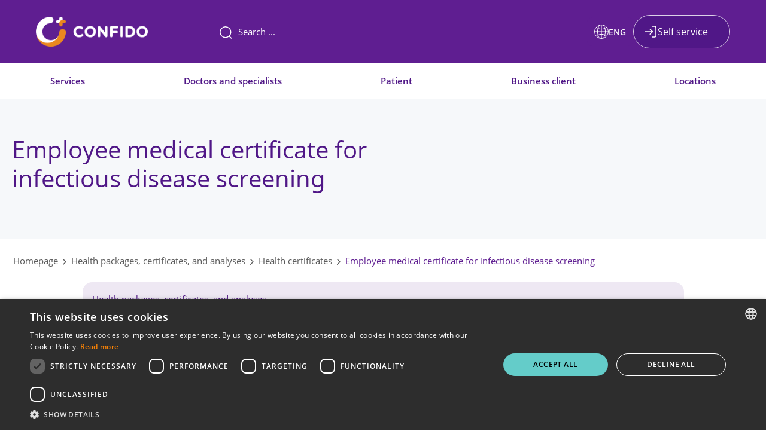

--- FILE ---
content_type: text/html; charset=UTF-8
request_url: https://www.confido.ee/en/walk-in-clinics/health-certificates-in-walk-in-clinics/employee-health-check-certificate-for-infectious-diseases/
body_size: 19606
content:
<!doctype html>
<html lang="en-US">

<head>
	<meta charset="UTF-8">
	<meta name="viewport" content="height=device-height, width=device-width, initial-scale=1.0, minimum-scale=1.0, maximum-scale=1.0">
	<meta name="google-site-verification" content="WgTt6wJBphIfZVu88xYo_mWybBvcGugrs-pnBYFFzHU" />
	<link rel="apple-touch-icon" sizes="180x180" href="https://www.confido.ee/wp-content/themes/confido/images/favicon/apple-touch-icon.png">
	<link rel="icon" type="image/png" sizes="32x32" href="https://www.confido.ee/wp-content/themes/confido/images/favicon/favicon-32x32.png">
	<link rel="icon" type="image/png" sizes="16x16" href="https://www.confido.ee/wp-content/themes/confido/images/favicon/favicon-16x16.png">
	<link rel="manifest" href="https://www.confido.ee/wp-content/themes/confido/images/favicon/site.webmanifest">
	<link rel="mask-icon" href="https://www.confido.ee/wp-content/themes/confido/images/favicon/safari-pinned-tab.svg" color="black">
	<meta name="msapplication-TileColor" content="#ffffff">
	<meta name="theme-color" content="#ffffff">
	<script src="https://chat.askly.me/cw/chat/latest.js" tw-client-key="xmvfis7s91yktkmdduct8gss" async ></script>
	<meta name='robots' content='index, follow, max-image-preview:large, max-snippet:-1, max-video-preview:-1' />

	<!-- This site is optimized with the Yoast SEO plugin v26.7 - https://yoast.com/wordpress/plugins/seo/ -->
	<title>Employee health check certificate for infectious diseases &#8211; Confido Meditsiinikeskus</title>
	<meta name="description" content="The certificate is required for commencing work in a catering establishment, but also for entry into certain professions and areas of activity or for studies." />
	<link rel="canonical" href="https://www.confido.ee/en/walk-in-clinics/health-certificates-in-walk-in-clinics/employee-health-check-certificate-for-infectious-diseases/" />
	<meta property="og:locale" content="en_US" />
	<meta property="og:type" content="article" />
	<meta property="og:title" content="Employee health check certificate for infectious diseases &#8211; Confido Meditsiinikeskus" />
	<meta property="og:description" content="The certificate is required for commencing work in a catering establishment, but also for entry into certain professions and areas of activity or for studies." />
	<meta property="og:url" content="https://www.confido.ee/en/walk-in-clinics/health-certificates-in-walk-in-clinics/employee-health-check-certificate-for-infectious-diseases/" />
	<meta property="og:site_name" content="Confido Meditsiinikeskus" />
	<meta property="article:modified_time" content="2025-09-02T13:31:55+00:00" />
	<meta name="twitter:card" content="summary_large_image" />
	<meta name="twitter:label1" content="Est. reading time" />
	<meta name="twitter:data1" content="2 minutes" />
	<script type="application/ld+json" class="yoast-schema-graph">{"@context":"https://schema.org","@graph":[{"@type":"WebPage","@id":"https://www.confido.ee/en/walk-in-clinics/health-certificates-in-walk-in-clinics/employee-health-check-certificate-for-infectious-diseases/","url":"https://www.confido.ee/en/walk-in-clinics/health-certificates-in-walk-in-clinics/employee-health-check-certificate-for-infectious-diseases/","name":"Employee health check certificate for infectious diseases &#8211; Confido Meditsiinikeskus","isPartOf":{"@id":"https://www.confido.ee/en/#website"},"datePublished":"2021-12-03T15:54:22+00:00","dateModified":"2025-09-02T13:31:55+00:00","description":"The certificate is required for commencing work in a catering establishment, but also for entry into certain professions and areas of activity or for studies.","breadcrumb":{"@id":"https://www.confido.ee/en/walk-in-clinics/health-certificates-in-walk-in-clinics/employee-health-check-certificate-for-infectious-diseases/#breadcrumb"},"inLanguage":"en-US","potentialAction":[{"@type":"ReadAction","target":["https://www.confido.ee/en/walk-in-clinics/health-certificates-in-walk-in-clinics/employee-health-check-certificate-for-infectious-diseases/"]}]},{"@type":"BreadcrumbList","@id":"https://www.confido.ee/en/walk-in-clinics/health-certificates-in-walk-in-clinics/employee-health-check-certificate-for-infectious-diseases/#breadcrumb","itemListElement":[{"@type":"ListItem","position":1,"name":"Home","item":"https://www.confido.ee/en/"},{"@type":"ListItem","position":2,"name":"Employee health check certificate for infectious diseases"}]},{"@type":"WebSite","@id":"https://www.confido.ee/en/#website","url":"https://www.confido.ee/en/","name":"Confido Meditsiinikeskus","description":"Meditsiinikeskus","publisher":{"@id":"https://www.confido.ee/en/#organization"},"potentialAction":[{"@type":"SearchAction","target":{"@type":"EntryPoint","urlTemplate":"https://www.confido.ee/en/?s={search_term_string}"},"query-input":{"@type":"PropertyValueSpecification","valueRequired":true,"valueName":"search_term_string"}}],"inLanguage":"en-US"},{"@type":"Organization","@id":"https://www.confido.ee/en/#organization","name":"Confido","url":"https://www.confido.ee/en/","logo":{"@type":"ImageObject","inLanguage":"en-US","@id":"https://www.confido.ee/en/#/schema/logo/image/","url":"","contentUrl":"","caption":"Confido"},"image":{"@id":"https://www.confido.ee/en/#/schema/logo/image/"}}]}</script>
	<!-- / Yoast SEO plugin. -->


<link rel="alternate" type="application/rss+xml" title="Confido Meditsiinikeskus &raquo; Feed" href="https://www.confido.ee/en/feed/" />
<link rel="alternate" type="application/rss+xml" title="Confido Meditsiinikeskus &raquo; Comments Feed" href="https://www.confido.ee/en/comments/feed/" />
<link rel="alternate" title="oEmbed (JSON)" type="application/json+oembed" href="https://www.confido.ee/en/wp-json/oembed/1.0/embed?url=https%3A%2F%2Fwww.confido.ee%2Fen%2Fwalk-in-clinics%2Fhealth-certificates-in-walk-in-clinics%2Femployee-health-check-certificate-for-infectious-diseases%2F" />
<link rel="alternate" title="oEmbed (XML)" type="text/xml+oembed" href="https://www.confido.ee/en/wp-json/oembed/1.0/embed?url=https%3A%2F%2Fwww.confido.ee%2Fen%2Fwalk-in-clinics%2Fhealth-certificates-in-walk-in-clinics%2Femployee-health-check-certificate-for-infectious-diseases%2F&#038;format=xml" />
<style id='wp-img-auto-sizes-contain-inline-css' type='text/css'>
img:is([sizes=auto i],[sizes^="auto," i]){contain-intrinsic-size:3000px 1500px}
/*# sourceURL=wp-img-auto-sizes-contain-inline-css */
</style>
<style id='wp-emoji-styles-inline-css' type='text/css'>

	img.wp-smiley, img.emoji {
		display: inline !important;
		border: none !important;
		box-shadow: none !important;
		height: 1em !important;
		width: 1em !important;
		margin: 0 0.07em !important;
		vertical-align: -0.1em !important;
		background: none !important;
		padding: 0 !important;
	}
/*# sourceURL=wp-emoji-styles-inline-css */
</style>
<link rel='stylesheet' id='wp-block-library-css' href='https://www.confido.ee/wp-includes/css/dist/block-library/style.min.css?ver=6.9' type='text/css' media='all' />
<style id='global-styles-inline-css' type='text/css'>
:root{--wp--preset--aspect-ratio--square: 1;--wp--preset--aspect-ratio--4-3: 4/3;--wp--preset--aspect-ratio--3-4: 3/4;--wp--preset--aspect-ratio--3-2: 3/2;--wp--preset--aspect-ratio--2-3: 2/3;--wp--preset--aspect-ratio--16-9: 16/9;--wp--preset--aspect-ratio--9-16: 9/16;--wp--preset--color--black: #000000;--wp--preset--color--cyan-bluish-gray: #abb8c3;--wp--preset--color--white: #ffffff;--wp--preset--color--pale-pink: #f78da7;--wp--preset--color--vivid-red: #cf2e2e;--wp--preset--color--luminous-vivid-orange: #ff6900;--wp--preset--color--luminous-vivid-amber: #fcb900;--wp--preset--color--light-green-cyan: #7bdcb5;--wp--preset--color--vivid-green-cyan: #00d084;--wp--preset--color--pale-cyan-blue: #8ed1fc;--wp--preset--color--vivid-cyan-blue: #0693e3;--wp--preset--color--vivid-purple: #9b51e0;--wp--preset--gradient--vivid-cyan-blue-to-vivid-purple: linear-gradient(135deg,rgb(6,147,227) 0%,rgb(155,81,224) 100%);--wp--preset--gradient--light-green-cyan-to-vivid-green-cyan: linear-gradient(135deg,rgb(122,220,180) 0%,rgb(0,208,130) 100%);--wp--preset--gradient--luminous-vivid-amber-to-luminous-vivid-orange: linear-gradient(135deg,rgb(252,185,0) 0%,rgb(255,105,0) 100%);--wp--preset--gradient--luminous-vivid-orange-to-vivid-red: linear-gradient(135deg,rgb(255,105,0) 0%,rgb(207,46,46) 100%);--wp--preset--gradient--very-light-gray-to-cyan-bluish-gray: linear-gradient(135deg,rgb(238,238,238) 0%,rgb(169,184,195) 100%);--wp--preset--gradient--cool-to-warm-spectrum: linear-gradient(135deg,rgb(74,234,220) 0%,rgb(151,120,209) 20%,rgb(207,42,186) 40%,rgb(238,44,130) 60%,rgb(251,105,98) 80%,rgb(254,248,76) 100%);--wp--preset--gradient--blush-light-purple: linear-gradient(135deg,rgb(255,206,236) 0%,rgb(152,150,240) 100%);--wp--preset--gradient--blush-bordeaux: linear-gradient(135deg,rgb(254,205,165) 0%,rgb(254,45,45) 50%,rgb(107,0,62) 100%);--wp--preset--gradient--luminous-dusk: linear-gradient(135deg,rgb(255,203,112) 0%,rgb(199,81,192) 50%,rgb(65,88,208) 100%);--wp--preset--gradient--pale-ocean: linear-gradient(135deg,rgb(255,245,203) 0%,rgb(182,227,212) 50%,rgb(51,167,181) 100%);--wp--preset--gradient--electric-grass: linear-gradient(135deg,rgb(202,248,128) 0%,rgb(113,206,126) 100%);--wp--preset--gradient--midnight: linear-gradient(135deg,rgb(2,3,129) 0%,rgb(40,116,252) 100%);--wp--preset--font-size--small: 13px;--wp--preset--font-size--medium: 20px;--wp--preset--font-size--large: 36px;--wp--preset--font-size--x-large: 42px;--wp--preset--spacing--20: 0.44rem;--wp--preset--spacing--30: 0.67rem;--wp--preset--spacing--40: 1rem;--wp--preset--spacing--50: 1.5rem;--wp--preset--spacing--60: 2.25rem;--wp--preset--spacing--70: 3.38rem;--wp--preset--spacing--80: 5.06rem;--wp--preset--shadow--natural: 6px 6px 9px rgba(0, 0, 0, 0.2);--wp--preset--shadow--deep: 12px 12px 50px rgba(0, 0, 0, 0.4);--wp--preset--shadow--sharp: 6px 6px 0px rgba(0, 0, 0, 0.2);--wp--preset--shadow--outlined: 6px 6px 0px -3px rgb(255, 255, 255), 6px 6px rgb(0, 0, 0);--wp--preset--shadow--crisp: 6px 6px 0px rgb(0, 0, 0);}:where(.is-layout-flex){gap: 0.5em;}:where(.is-layout-grid){gap: 0.5em;}body .is-layout-flex{display: flex;}.is-layout-flex{flex-wrap: wrap;align-items: center;}.is-layout-flex > :is(*, div){margin: 0;}body .is-layout-grid{display: grid;}.is-layout-grid > :is(*, div){margin: 0;}:where(.wp-block-columns.is-layout-flex){gap: 2em;}:where(.wp-block-columns.is-layout-grid){gap: 2em;}:where(.wp-block-post-template.is-layout-flex){gap: 1.25em;}:where(.wp-block-post-template.is-layout-grid){gap: 1.25em;}.has-black-color{color: var(--wp--preset--color--black) !important;}.has-cyan-bluish-gray-color{color: var(--wp--preset--color--cyan-bluish-gray) !important;}.has-white-color{color: var(--wp--preset--color--white) !important;}.has-pale-pink-color{color: var(--wp--preset--color--pale-pink) !important;}.has-vivid-red-color{color: var(--wp--preset--color--vivid-red) !important;}.has-luminous-vivid-orange-color{color: var(--wp--preset--color--luminous-vivid-orange) !important;}.has-luminous-vivid-amber-color{color: var(--wp--preset--color--luminous-vivid-amber) !important;}.has-light-green-cyan-color{color: var(--wp--preset--color--light-green-cyan) !important;}.has-vivid-green-cyan-color{color: var(--wp--preset--color--vivid-green-cyan) !important;}.has-pale-cyan-blue-color{color: var(--wp--preset--color--pale-cyan-blue) !important;}.has-vivid-cyan-blue-color{color: var(--wp--preset--color--vivid-cyan-blue) !important;}.has-vivid-purple-color{color: var(--wp--preset--color--vivid-purple) !important;}.has-black-background-color{background-color: var(--wp--preset--color--black) !important;}.has-cyan-bluish-gray-background-color{background-color: var(--wp--preset--color--cyan-bluish-gray) !important;}.has-white-background-color{background-color: var(--wp--preset--color--white) !important;}.has-pale-pink-background-color{background-color: var(--wp--preset--color--pale-pink) !important;}.has-vivid-red-background-color{background-color: var(--wp--preset--color--vivid-red) !important;}.has-luminous-vivid-orange-background-color{background-color: var(--wp--preset--color--luminous-vivid-orange) !important;}.has-luminous-vivid-amber-background-color{background-color: var(--wp--preset--color--luminous-vivid-amber) !important;}.has-light-green-cyan-background-color{background-color: var(--wp--preset--color--light-green-cyan) !important;}.has-vivid-green-cyan-background-color{background-color: var(--wp--preset--color--vivid-green-cyan) !important;}.has-pale-cyan-blue-background-color{background-color: var(--wp--preset--color--pale-cyan-blue) !important;}.has-vivid-cyan-blue-background-color{background-color: var(--wp--preset--color--vivid-cyan-blue) !important;}.has-vivid-purple-background-color{background-color: var(--wp--preset--color--vivid-purple) !important;}.has-black-border-color{border-color: var(--wp--preset--color--black) !important;}.has-cyan-bluish-gray-border-color{border-color: var(--wp--preset--color--cyan-bluish-gray) !important;}.has-white-border-color{border-color: var(--wp--preset--color--white) !important;}.has-pale-pink-border-color{border-color: var(--wp--preset--color--pale-pink) !important;}.has-vivid-red-border-color{border-color: var(--wp--preset--color--vivid-red) !important;}.has-luminous-vivid-orange-border-color{border-color: var(--wp--preset--color--luminous-vivid-orange) !important;}.has-luminous-vivid-amber-border-color{border-color: var(--wp--preset--color--luminous-vivid-amber) !important;}.has-light-green-cyan-border-color{border-color: var(--wp--preset--color--light-green-cyan) !important;}.has-vivid-green-cyan-border-color{border-color: var(--wp--preset--color--vivid-green-cyan) !important;}.has-pale-cyan-blue-border-color{border-color: var(--wp--preset--color--pale-cyan-blue) !important;}.has-vivid-cyan-blue-border-color{border-color: var(--wp--preset--color--vivid-cyan-blue) !important;}.has-vivid-purple-border-color{border-color: var(--wp--preset--color--vivid-purple) !important;}.has-vivid-cyan-blue-to-vivid-purple-gradient-background{background: var(--wp--preset--gradient--vivid-cyan-blue-to-vivid-purple) !important;}.has-light-green-cyan-to-vivid-green-cyan-gradient-background{background: var(--wp--preset--gradient--light-green-cyan-to-vivid-green-cyan) !important;}.has-luminous-vivid-amber-to-luminous-vivid-orange-gradient-background{background: var(--wp--preset--gradient--luminous-vivid-amber-to-luminous-vivid-orange) !important;}.has-luminous-vivid-orange-to-vivid-red-gradient-background{background: var(--wp--preset--gradient--luminous-vivid-orange-to-vivid-red) !important;}.has-very-light-gray-to-cyan-bluish-gray-gradient-background{background: var(--wp--preset--gradient--very-light-gray-to-cyan-bluish-gray) !important;}.has-cool-to-warm-spectrum-gradient-background{background: var(--wp--preset--gradient--cool-to-warm-spectrum) !important;}.has-blush-light-purple-gradient-background{background: var(--wp--preset--gradient--blush-light-purple) !important;}.has-blush-bordeaux-gradient-background{background: var(--wp--preset--gradient--blush-bordeaux) !important;}.has-luminous-dusk-gradient-background{background: var(--wp--preset--gradient--luminous-dusk) !important;}.has-pale-ocean-gradient-background{background: var(--wp--preset--gradient--pale-ocean) !important;}.has-electric-grass-gradient-background{background: var(--wp--preset--gradient--electric-grass) !important;}.has-midnight-gradient-background{background: var(--wp--preset--gradient--midnight) !important;}.has-small-font-size{font-size: var(--wp--preset--font-size--small) !important;}.has-medium-font-size{font-size: var(--wp--preset--font-size--medium) !important;}.has-large-font-size{font-size: var(--wp--preset--font-size--large) !important;}.has-x-large-font-size{font-size: var(--wp--preset--font-size--x-large) !important;}
/*# sourceURL=global-styles-inline-css */
</style>

<style id='classic-theme-styles-inline-css' type='text/css'>
/*! This file is auto-generated */
.wp-block-button__link{color:#fff;background-color:#32373c;border-radius:9999px;box-shadow:none;text-decoration:none;padding:calc(.667em + 2px) calc(1.333em + 2px);font-size:1.125em}.wp-block-file__button{background:#32373c;color:#fff;text-decoration:none}
/*# sourceURL=/wp-includes/css/classic-themes.min.css */
</style>
<link rel='stylesheet' id='gap3coderstpo_frontend_style-css' href='https://www.confido.ee/wp-content/plugins/gap3coders-taxonomy-post-order/assets/frontend.css?ver=1.0.0' type='text/css' media='all' />
<link rel='stylesheet' id='wpml-legacy-horizontal-list-0-css' href='https://www.confido.ee/wp-content/plugins/sitepress-multilingual-cms/templates/language-switchers/legacy-list-horizontal/style.min.css?ver=1' type='text/css' media='all' />
<link rel='stylesheet' id='confido-theme-css' href='https://www.confido.ee/wp-content/themes/confido/dist/styles/main.css?ver=1754859453' type='text/css' media='all' />
<link rel='stylesheet' id='confido-style-css' href='https://www.confido.ee/wp-content/themes/confido/scss/css/styles.css?ver=1767956002' type='text/css' media='all' />
<link rel='stylesheet' id='confido-style-mobile-css' href='https://www.confido.ee/wp-content/themes/confido/scss/css/styles_mobile.css?ver=1767956002' type='text/css' media='all' />
<link rel='stylesheet' id='confido-style-mobile_second-css' href='https://www.confido.ee/wp-content/themes/confido/scss/css/styles_mobile_a.css?ver=1767956002' type='text/css' media='all' />
<link rel='stylesheet' id='confido-style-nav-css' href='https://www.confido.ee/wp-content/themes/confido/scss/css/styles_nav.css?ver=1767956002' type='text/css' media='all' />
<link rel='stylesheet' id='fancybox-css' href='https://www.confido.ee/wp-content/themes/confido/fancybox/jquery.fancybox.min.css?ver=1.0' type='text/css' media='all' />
<link rel='stylesheet' id='owl-carousel-css' href='https://www.confido.ee/wp-content/themes/confido/owlcarousel/assets/owl.carousel.min.css?ver=1.0' type='text/css' media='all' />
<link rel='stylesheet' id='owl-theme-css' href='https://www.confido.ee/wp-content/themes/confido/owlcarousel/assets/owl.theme.default.min.css?ver=1.0' type='text/css' media='all' />
<link rel='stylesheet' id='dashicons-css' href='https://www.confido.ee/wp-includes/css/dashicons.min.css?ver=6.9' type='text/css' media='all' />
<script type="text/javascript" id="wpml-cookie-js-extra">
/* <![CDATA[ */
var wpml_cookies = {"wp-wpml_current_language":{"value":"en","expires":1,"path":"/"}};
var wpml_cookies = {"wp-wpml_current_language":{"value":"en","expires":1,"path":"/"}};
//# sourceURL=wpml-cookie-js-extra
/* ]]> */
</script>
<script type="text/javascript" src="https://www.confido.ee/wp-content/plugins/sitepress-multilingual-cms/res/js/cookies/language-cookie.js?ver=486900" id="wpml-cookie-js" defer="defer" data-wp-strategy="defer"></script>
<script type="text/javascript" src="https://www.confido.ee/wp-includes/js/jquery/jquery.min.js?ver=3.7.1" id="jquery-core-js"></script>
<script type="text/javascript" src="https://www.confido.ee/wp-includes/js/jquery/jquery-migrate.min.js?ver=3.4.1" id="jquery-migrate-js"></script>
<script type="text/javascript" src="https://www.confido.ee/wp-content/themes/confido/fancybox/jquery.fancybox.min.js?ver=1.0.0" id="fancybox-js"></script>
<script type="text/javascript" src="https://www.confido.ee/wp-content/themes/confido/owlcarousel/owl.carousel.min.js?ver=1.0.0" id="owl-js"></script>
<link rel="https://api.w.org/" href="https://www.confido.ee/en/wp-json/" /><link rel="alternate" title="JSON" type="application/json" href="https://www.confido.ee/en/wp-json/wp/v2/service/30131" /><link rel="EditURI" type="application/rsd+xml" title="RSD" href="https://www.confido.ee/xmlrpc.php?rsd" />
<meta name="generator" content="WordPress 6.9" />
<link rel='shortlink' href='https://www.confido.ee/en/?p=30131' />
<meta name="generator" content="WPML ver:4.8.6 stt:1,15,45;" />
<style type="text/css">.recentcomments a{display:inline !important;padding:0 !important;margin:0 !important;}</style>    
	<!-- Facebook Pixel Code -->
	<script>
		! function(f, b, e, v, n, t, s) {
			if (f.fbq) return;
			n = f.fbq = function() {
				n.callMethod ?
					n.callMethod.apply(n, arguments) : n.queue.push(arguments)
			};
			if (!f._fbq) f._fbq = n;
			n.push = n;
			n.loaded = !0;
			n.version = '2.0';
			n.queue = [];
			t = b.createElement(e);
			t.async = !0;
			t.src = v;
			s = b.getElementsByTagName(e)[0];
			s.parentNode.insertBefore(t, s)
		}(window, document, 'script',
			'https://connect.facebook.net/en_US/fbevents.js');
		fbq('init', '187473843018668');
		fbq('track', 'PageView');

									</script>
	<noscript><img height="1" width="1" style="display:none" src="https://www.facebook.com/tr?id=187473843018668&ev=PageView&noscript=1" /></noscript>
	<!-- End Facebook Pixel Code -->
	<script type="text/javascript" charset="UTF-8" src="//cdn.cookie-script.com/s/c10390ac94dd9afe89dfa500d67f50af.js"></script>

	<!-- Google Tag Manager -->
	<script>
		(function(w,d,s,l,i){w[l]=w[l]||[];w[l].push({'gtm.start':
		new Date().getTime(),event:'gtm.js'});var f=d.getElementsByTagName(s)[0],
		j=d.createElement(s),dl=l!='dataLayer'?'&l='+l:'';j.async=true;j.src=
		'https://www.googletagmanager.com/gtm.js?id='+i+dl;f.parentNode.insertBefore(j,f);
		})(window,document,'script','dataLayer','GTM-TQDM4F2');
	</script>
	<!-- End Google Tag Manager -->
</head>


<body class="wp-singular service-template-default single single-service postid-30131 wp-theme-confido" data-notificationactivated="0">
	<!-- Google Tag Manager (noscript) -->
	<noscript><iframe src="https://www.googletagmanager.com/ns.html?id=GTM-TQDM4F2" height="0" width="0" style="display:none;visibility:hidden"></iframe></noscript>
	<!-- End Google Tag Manager (noscript) -->
	
	<div id="page" class="site">
		<a class="skip-link screen-reader-text" href="#content">Liigu sisuni</a>

				
		<header id="masthead" class="site-header">
			<div class="headerSpacer"></div>
			<div class="scrollDownHelper">
				<div class="center">
					<div class="container general-container">
						<div class="row">
							<div class="col">
								<div class="items">
									<a href="https://www.confido.ee/en" class="logo">
										<img src="https://www.confido.ee/wp-content/themes/confido/images/site_logo.png" alt="Confido" />
									</a>
									<div class="searchWrapper">
										
<div class="search_bar">
    <input type="hidden" id="languagehelpervalue" value="en"/>
    <form action="/en/" method="get" autocomplete="off">
        <input type="text" name="s" placeholder="Search ..." aria-label="Search" class="input_search" >
        <div class="search-icon">
            <svg width="24" height="24" viewBox="0 0 24 24" fill="none" xmlns="http://www.w3.org/2000/svg">
                <circle cx="11.7666" cy="11.7669" r="8.98856" stroke-width="1.5" stroke-linecap="round" stroke-linejoin="round"/>
                <path d="M18.0183 18.4854L21.5423 22.0002" stroke-width="1.5" stroke-linecap="round" stroke-linejoin="round"/>
            </svg>
        </div>
        <div class="search_result"></div>
    </form>
</div> 									</div>
																											<div class="header-right">
																				<div class="languages-switcher">
											<div class="languages-toggle" tabindex="0" role="button" aria-expanded="false">
												<svg width="24" height="24" viewBox="0 0 24 24" fill="none" xmlns="http://www.w3.org/2000/svg">
													<circle cx="12" cy="12" r="11.5" stroke="white"/>
													<path d="M12 1V23" stroke="white"/>
													<path d="M23 12L1 12" stroke="white"/>
													<path d="M8.72585 1.09082C6.67186 4.12254 5.45312 7.90195 5.45312 11.9999C5.45312 16.0979 6.67186 19.8773 8.72585 22.909" stroke="white"/>
													<path d="M15.2741 1.09082C17.3281 4.12254 18.5469 7.90195 18.5469 11.9999C18.5469 16.0979 17.3281 19.8773 15.2741 22.909" stroke="white"/>
													<path d="M20.7266 4.36399C18.3012 6.41798 15.2777 7.63672 11.9993 7.63672C8.72092 7.63672 5.69739 6.41798 3.27202 4.36399" stroke="white"/>
													<path d="M20.7266 19.636C18.3012 17.582 15.2777 16.3633 11.9993 16.3633C8.72092 16.3633 5.69739 17.582 3.27202 19.636" stroke="white"/>
												</svg>
												<span class="current-language">ENG</span>
											</div>
											<ul class="languages-dropdown" hidden>
												<li><a href="https://www.confido.ee/arstid-ja-spetsialistid/arstid/uld-ja-perearstid/toendid/tootaja-tervisekontrolli-toend-nakkushaiguste-suhtes/">EST</a></li><li class="active"><a href="https://www.confido.ee/en/walk-in-clinics/health-certificates-in-walk-in-clinics/employee-health-check-certificate-for-infectious-diseases/">ENG</a></li><li><a href="https://www.confido.ee/ru/vrachi-i-speczialisty/mediczinskie-sestry-i-akusherki/akusherka/issledovaniya-ru-9/spravka-o-medosmotre-rabotnika-na-predmet-infekczionnyh-zabolevanij/">RUS</a></li>											</ul>
										</div>
																																																			<a class="booking-button" target="_blank" href="https://minu.confido.ee/?lang=en">Self service</a>
																													</div>
								</div>
							</div>
						</div>
					</div>
				</div>
			</div>
			
						<nav>
				<div class="container general-container">
					<div class="row">
						<div class="col">
							<div class="items">
								<ul>
									<li class="services__menuitem_helper">
										<a href="https://www.confido.ee/en/services/">Services</a>
										<div class="children l-container general-container menu_ajax_2" data-type="2"></div>
									</li>

									<li>
										<a href="https://www.confido.ee/en/information-and-contact/our-people/">Doctors and specialists</a>
									</li>

									<li class="services__menuitem_helper">
										<a href="#">Patient</a>
										<div class="children l-container general-container" data-type="1">
											<div class="children__wrapper">
												<div class="row">
													<div class="col">
														<ul>
																																														<li>
																	<a href="https://www.confido.ee/en/important-patient-information/">
																		Important patient information																	</a>
																</li>
																															<li>
																	<a href="https://www.confido.ee/en/payment-for-services/">
																		Payment for services																	</a>
																</li>
																															<li>
																	<a href="https://www.confido.ee/en/your-feedback-matters/">
																		Feedback																	</a>
																</li>
																															<li>
																	<a href="https://www.confido.ee/en/recommendations-and-news/">
																		Recommendations and news																	</a>
																</li>
																															<li>
																	<a href="https://www.confido.ee/en/liability-insurance/">
																		Liability insurance																	</a>
																</li>
																															<li>
																	<a href="https://www.confido.ee/en/reminder-for-people-coming-in-for-a-surgery/">
																		Information for surgery patients																	</a>
																</li>
																															<li>
																	<a href="https://www.confido.ee/en/gift-card/">
																		Confido gift card																	</a>
																</li>
																														<li>
																<a target="_blank" href="https://store.confido.ee/">Gift cards</a>
															</li>
														</ul>
													</div>
												</div>
											</div>
										</div>
									</li>

									<li>
										<a href="https://www.confido.ee/en/for-business-clients/">Business client</a>
									</li>

									<!--<li class="services__menuitem_helper">
										<a href="https://www.confido.ee/en/for-business-clients/">Business client</a>
										<div class="children l-container general-container" data-type="1">
											<div class="children__wrapper">
												<div class="row">
													<div class="col">
														<ul>
																																														<li>
																	<a href="https://www.confido.ee/en/employee-insurance/">
																		Employee health insurance – Confido Health Plan																	</a>
																</li>
																															<li>
																	<a href="https://www.confido.ee/en/occupational-health-care/">
																		Occupational health care																	</a>
																</li>
																															<li>
																	<a href="https://www.confido.ee/en/health-certificates/">
																		Health certificates																	</a>
																</li>
																															<li>
																	<a href="https://www.confido.ee/en/health-awareness-and-motivation-day/">
																		Health awareness and motivation day 																	</a>
																</li>
																															<li>
																	<a href="https://www.confido.ee/en/gift-card/">
																		Confido gift card																	</a>
																</li>
																																																																														<li>
																		<a href="https://www.confido.ee/en/for-businesses/vaccination-at-the-company/">
																			Vaccination at your company																		</a>
																	</li>
																																													</ul>
													</div>
												</div>
											</div>
										</div>
									</li>-->

									<li class="">
										<a href="https://www.confido.ee/en/contact/">Locations</a>
										<!--<div class="children l-container general-container menu_ajax_3" data-type="2"></div>-->
									</li>
									
								</ul>
							</div>
						</div>
					</div>
				</div>
			</nav>
		</header>
		<div class="global-backdrop"></div>

		<div class="mobileHeader">
			<div class="mobileHelperWrapper">
				<a href="https://www.confido.ee" class="logo">
					<img src="https://www.confido.ee/wp-content/themes/confido/images/site_logo.png" alt="Confido" />
				</a>
				
															<a class="selfService" target="_blank" href="https://minu.confido.ee/?lang=en"><svg width="24" height="24" viewBox="0 0 24 24" fill="none" xmlns="http://www.w3.org/2000/svg">
							<path d="M15 3H19C20.1046 3 21 3.89543 21 5V19C21 20.1046 20.1046 21 19 21H15" stroke="white" stroke-width="1.5" stroke-linecap="round"/>
							<path d="M11.2066 16.2183L15.5509 11.9998M15.5509 11.9998L11.2066 7.78137M15.5509 11.9998L3 11.9993" stroke="white" stroke-width="1.5" stroke-linecap="round" stroke-linejoin="round"/>
						</svg></a>
														<div class="burgerMenu">
					<div class="menuTrigger" data-mob="1">
						<svg class="burgerMenuClosed" width="24" height="24" viewBox="0 0 24 24" fill="none" xmlns="http://www.w3.org/2000/svg">
							<path d="M22 12L2 12" stroke="white" stroke-width="1.5" stroke-linecap="round" stroke-linejoin="round"/>
							<path d="M22 5H2" stroke="white" stroke-width="1.5" stroke-linecap="round" stroke-linejoin="round"/>
							<path d="M22 19L2 19" stroke="white" stroke-width="1.5" stroke-linecap="round" stroke-linejoin="round"/>
						</svg>
						<svg class="burgerMenuOpened" width="24" height="24" viewBox="0 0 24 24" fill="none" xmlns="http://www.w3.org/2000/svg">
							<path d="M19.9995 19.9997L4 4.00024" stroke="white" stroke-width="1.5" stroke-linecap="round" stroke-linejoin="round"/>
							<path d="M4.0005 19.9997L20 4.00024" stroke="white" stroke-width="1.5" stroke-linecap="round" stroke-linejoin="round"/>
						</svg>
					</div>
				</div>
			</div>
			<div class="mobileHelperWrapper p-0 fluid">
				<div class="sidemenu">
					<div class="languages">
						<svg width="24" height="24" viewBox="0 0 24 24" fill="none" xmlns="http://www.w3.org/2000/svg">
							<circle cx="12" cy="12" r="11.5" stroke="white"/>
							<path d="M12 1V23" stroke="white"/>
							<path d="M23 12L1 12" stroke="white"/>
							<path d="M8.72585 1.09082C6.67186 4.12254 5.45312 7.90195 5.45312 11.9999C5.45312 16.0979 6.67186 19.8773 8.72585 22.909" stroke="white"/>
							<path d="M15.2741 1.09082C17.3281 4.12254 18.5469 7.90195 18.5469 11.9999C18.5469 16.0979 17.3281 19.8773 15.2741 22.909" stroke="white"/>
							<path d="M20.7266 4.36399C18.3012 6.41798 15.2777 7.63672 11.9993 7.63672C8.72092 7.63672 5.69739 6.41798 3.27202 4.36399" stroke="white"/>
							<path d="M20.7266 19.636C18.3012 17.582 15.2777 16.3633 11.9993 16.3633C8.72092 16.3633 5.69739 17.582 3.27202 19.636" stroke="white"/>
						</svg>
						
<div class="wpml-ls-statics-shortcode_actions wpml-ls wpml-ls-legacy-list-horizontal">
	<ul role="menu"><li class="wpml-ls-slot-shortcode_actions wpml-ls-item wpml-ls-item-et wpml-ls-first-item wpml-ls-item-legacy-list-horizontal" role="none">
				<a href="https://www.confido.ee/arstid-ja-spetsialistid/arstid/uld-ja-perearstid/toendid/tootaja-tervisekontrolli-toend-nakkushaiguste-suhtes/" class="wpml-ls-link" role="menuitem"  aria-label="Switch to EST" title="Switch to EST" >
                    <span class="wpml-ls-display">EST</span></a>
			</li><li class="wpml-ls-slot-shortcode_actions wpml-ls-item wpml-ls-item-en wpml-ls-current-language wpml-ls-item-legacy-list-horizontal" role="none">
				<a href="https://www.confido.ee/en/walk-in-clinics/health-certificates-in-walk-in-clinics/employee-health-check-certificate-for-infectious-diseases/" class="wpml-ls-link" role="menuitem" >
                    <span class="wpml-ls-native" role="menuitem">ENG</span></a>
			</li><li class="wpml-ls-slot-shortcode_actions wpml-ls-item wpml-ls-item-ru wpml-ls-last-item wpml-ls-item-legacy-list-horizontal" role="none">
				<a href="https://www.confido.ee/ru/vrachi-i-speczialisty/mediczinskie-sestry-i-akusherki/akusherka/issledovaniya-ru-9/spravka-o-medosmotre-rabotnika-na-predmet-infekczionnyh-zabolevanij/" class="wpml-ls-link" role="menuitem"  aria-label="Switch to RUS" title="Switch to RUS" >
                    <span class="wpml-ls-display">RUS</span></a>
			</li></ul>
</div>
					</div>
					<div class="sidemenu-wrapper">
						<div class="searchWrapper">
							
<div class="search_bar">
    <input type="hidden" id="languagehelpervalue" value="en"/>
    <form action="/en/" method="get" autocomplete="off">
        <input type="text" name="s" placeholder="Search ..." aria-label="Search" class="input_search" >
        <div class="search-icon">
            <svg width="24" height="24" viewBox="0 0 24 24" fill="none" xmlns="http://www.w3.org/2000/svg">
                <circle cx="11.7666" cy="11.7669" r="8.98856" stroke-width="1.5" stroke-linecap="round" stroke-linejoin="round"/>
                <path d="M18.0183 18.4854L21.5423 22.0002" stroke-width="1.5" stroke-linecap="round" stroke-linejoin="round"/>
            </svg>
        </div>
        <div class="search_result"></div>
    </form>
</div> 						</div>

						<div class="items">
							<ul>

								<li>
									<div class="menu-item-wrapper">
										<a href="https://www.confido.ee/en/services/">
											Services											<span class="openSubmenuItems"></span>
										</a>
										<!--
										<svg width="40" height="40" viewBox="0 0 40 40" fill="none" xmlns="http://www.w3.org/2000/svg">
											<path d="M25 17.5L20 22.5L15 17.5" stroke="#501787" stroke-width="1.5" stroke-linecap="round" stroke-linejoin="round"/>
										</svg>
										-->

										<svg width="40" height="40" viewBox="0 0 40 40" fill="none" xmlns="http://www.w3.org/2000/svg">
											<path d="M25 17.5L20 22.5L15 17.5" stroke="#501787" stroke-width="1.5" stroke-linecap="round" stroke-linejoin="round"></path>
										</svg>
									</div>

									<div class="children menu_ajax_6" data-type="2"></div>
								</li>
								<li>
									<div class="menu-item-wrapper">
										<a href="https://www.confido.ee/en/contact/">
											Locations											<span class="openSubmenuItems"></span>
										</a>
										<svg width="40" height="40" viewBox="0 0 40 40" fill="none" xmlns="http://www.w3.org/2000/svg">
											<path d="M25 17.5L20 22.5L15 17.5" stroke="#501787" stroke-width="1.5" stroke-linecap="round" stroke-linejoin="round"/>
										</svg>
									</div>
									<div class="children" data-type="2">
																				<ul class="submenu-list" data-menuitem="asukohad">
																																														<li>
													<a class="submenu-trigger hoveredElement" data-menuitem="asukohad" href="https://www.confido.ee/en/contact/#confido-meditsiinkeskus-veerenni" data-id="Tallinn - Confido Medical Centre">
														Tallinn - Confido Medical Centre														<svg width="7" height="13" viewBox="0 0 7 13" fill="none" xmlns="http://www.w3.org/2000/svg">
															<path d="M1 1.5L6 6.5L1 11.5" stroke="#501787" stroke-width="1.5" stroke-linecap="round" stroke-linejoin="round"/>
														</svg>
													</a>
												</li>
																																			<li>
													<a class="submenu-trigger" data-menuitem="asukohad" href="https://www.confido.ee/en/contact/#confido-kliinik-veerenni" data-id="Tallinn - Occupational Health Clinic">
														Tallinn - Occupational Health Clinic														<svg width="7" height="13" viewBox="0 0 7 13" fill="none" xmlns="http://www.w3.org/2000/svg">
															<path d="M1 1.5L6 6.5L1 11.5" stroke="#501787" stroke-width="1.5" stroke-linecap="round" stroke-linejoin="round"/>
														</svg>
													</a>
												</li>
																																			<li>
													<a class="submenu-trigger" data-menuitem="asukohad" href="https://www.confido.ee/en/contact/#viru-keskuse-kiirkliinik" data-id="Tallinn - Viru Keskuse Walk-in Clinic and Viru Aesthetic Clinic">
														Tallinn - Viru Keskuse Walk-in Clinic and Viru Aesthetic Clinic														<svg width="7" height="13" viewBox="0 0 7 13" fill="none" xmlns="http://www.w3.org/2000/svg">
															<path d="M1 1.5L6 6.5L1 11.5" stroke="#501787" stroke-width="1.5" stroke-linecap="round" stroke-linejoin="round"/>
														</svg>
													</a>
												</li>
																																			<li>
													<a class="submenu-trigger" data-menuitem="asukohad" href="https://www.confido.ee/en/contact/#rocca-al-mare" data-id="Tallinn - Rocca al Mare Walk-in Clinic">
														Tallinn - Rocca al Mare Walk-in Clinic														<svg width="7" height="13" viewBox="0 0 7 13" fill="none" xmlns="http://www.w3.org/2000/svg">
															<path d="M1 1.5L6 6.5L1 11.5" stroke="#501787" stroke-width="1.5" stroke-linecap="round" stroke-linejoin="round"/>
														</svg>
													</a>
												</li>
																																			<li>
													<a class="submenu-trigger" data-menuitem="asukohad" href="https://www.confido.ee/en/contact/#viru" data-id="Viru Walk-in clinic">
														Viru Walk-in clinic														<svg width="7" height="13" viewBox="0 0 7 13" fill="none" xmlns="http://www.w3.org/2000/svg">
															<path d="M1 1.5L6 6.5L1 11.5" stroke="#501787" stroke-width="1.5" stroke-linecap="round" stroke-linejoin="round"/>
														</svg>
													</a>
												</li>
																																			<li>
													<a class="submenu-trigger" data-menuitem="asukohad" href="https://www.confido.ee/en/contact/#confido-tartu-raatuse" data-id="Tartu - Confido Tartu Raatuse Clinic">
														Tartu - Confido Tartu Raatuse Clinic														<svg width="7" height="13" viewBox="0 0 7 13" fill="none" xmlns="http://www.w3.org/2000/svg">
															<path d="M1 1.5L6 6.5L1 11.5" stroke="#501787" stroke-width="1.5" stroke-linecap="round" stroke-linejoin="round"/>
														</svg>
													</a>
												</li>
																																			<li>
													<a class="submenu-trigger" data-menuitem="asukohad" href="" data-id="Confido Tartu Dental Clinic ">
														Confido Tartu Dental Clinic 														<svg width="7" height="13" viewBox="0 0 7 13" fill="none" xmlns="http://www.w3.org/2000/svg">
															<path d="M1 1.5L6 6.5L1 11.5" stroke="#501787" stroke-width="1.5" stroke-linecap="round" stroke-linejoin="round"/>
														</svg>
													</a>
												</li>
																																			<li>
													<a class="submenu-trigger" data-menuitem="asukohad" href="https://www.confido.ee/en/confido-digital-clinic/" data-id="Confido Digital Clinic">
														Confido Digital Clinic														<svg width="7" height="13" viewBox="0 0 7 13" fill="none" xmlns="http://www.w3.org/2000/svg">
															<path d="M1 1.5L6 6.5L1 11.5" stroke="#501787" stroke-width="1.5" stroke-linecap="round" stroke-linejoin="round"/>
														</svg>
													</a>
												</li>
																																			<li>
													<a class="submenu-trigger" data-menuitem="asukohad" href="https://www.confido.ee/en/confido-health-centre" data-id="Family Medicine Centres">
														Family Medicine Centres														<svg width="7" height="13" viewBox="0 0 7 13" fill="none" xmlns="http://www.w3.org/2000/svg">
															<path d="M1 1.5L6 6.5L1 11.5" stroke="#501787" stroke-width="1.5" stroke-linecap="round" stroke-linejoin="round"/>
														</svg>
													</a>
												</li>
																																			<li>
													<a class="submenu-trigger" data-menuitem="asukohad" href="" data-id="Confido Dental Clinic">
														Confido Dental Clinic														<svg width="7" height="13" viewBox="0 0 7 13" fill="none" xmlns="http://www.w3.org/2000/svg">
															<path d="M1 1.5L6 6.5L1 11.5" stroke="#501787" stroke-width="1.5" stroke-linecap="round" stroke-linejoin="round"/>
														</svg>
													</a>
												</li>
																					</ul>
									</div>
								</li>
								<li>
									<div class="menu-item-wrapper">
										<a href="#">
											Patient											<span class="openSubmenuItems"></span>
										</a>
										<svg width="40" height="40" viewBox="0 0 40 40" fill="none" xmlns="http://www.w3.org/2000/svg">
											<path d="M25 17.5L20 22.5L15 17.5" stroke="#501787" stroke-width="1.5" stroke-linecap="round" stroke-linejoin="round"/>
										</svg>
									</div>
									<div class="children" data-type="1">
										<ul>
																																		<li>
													<a href="https://www.confido.ee/en/important-patient-information/">
														Important patient information													</a>
												</li>
																							<li>
													<a href="https://www.confido.ee/en/payment-for-services/">
														Payment for services													</a>
												</li>
																							<li>
													<a href="https://www.confido.ee/en/your-feedback-matters/">
														Feedback													</a>
												</li>
																							<li>
													<a href="https://www.confido.ee/en/recommendations-and-news/">
														Recommendations and news													</a>
												</li>
																							<li>
													<a href="https://www.confido.ee/en/liability-insurance/">
														Liability insurance													</a>
												</li>
																							<li>
													<a href="https://www.confido.ee/en/reminder-for-people-coming-in-for-a-surgery/">
														Information for surgery patients													</a>
												</li>
																							<li>
													<a href="https://www.confido.ee/en/gift-card/">
														Confido gift card													</a>
												</li>
																					</ul>	
									</div>
								</li>
								<li>
									<div class="menu-item-wrapper">
										<a href="https://www.confido.ee/en/for-business-clients/">
											Business client											<span class="openSubmenuItems"></span>
										</a>
										<!--<svg width="40" height="40" viewBox="0 0 40 40" fill="none" xmlns="http://www.w3.org/2000/svg">
											<path d="M25 17.5L20 22.5L15 17.5" stroke="#501787" stroke-width="1.5" stroke-linecap="round" stroke-linejoin="round"/>
										</svg>-->
									</div>
									<!--<div class="children" data-type="1">
										<ul>
																																		<li>
													<a href="https://www.confido.ee/en/employee-insurance/">
														Employee health insurance – Confido Health Plan													</a>
												</li>
																							<li>
													<a href="https://www.confido.ee/en/occupational-health-care/">
														Occupational health care													</a>
												</li>
																							<li>
													<a href="https://www.confido.ee/en/health-certificates/">
														Health certificates													</a>
												</li>
																							<li>
													<a href="https://www.confido.ee/en/health-awareness-and-motivation-day/">
														Health awareness and motivation day 													</a>
												</li>
																							<li>
													<a href="https://www.confido.ee/en/gift-card/">
														Confido gift card													</a>
												</li>
																																																										<li>
														<a href="https://www.confido.ee/en/for-businesses/vaccination-at-the-company/">
															Vaccination at your company														</a>
													</li>
																																	</ul>	
									</div>-->
								</li>
								
																	<li>
										<div class="menu-item-wrapper">
											<a href="https://www.confido.ee/en/information-and-contact/our-people/">Doctors and specialists</a>
										</div>
									</li>
															</ul>
						</div>

												<div class="mobile-booking">
																													<a class="booking-button" target="_blank" href="https://minu.confido.ee/?lang=en">Self service</a>
																				</div>
					</div>
				</div>
			</div>
		</div>

				<div class="mobileServicesMenuHelper menu_ajax_4"></div>

		<div id="content" class="site-content">
	<div id="primary" class="content-area">
		<main id="main" class="single-posts">
			<section class="page-title-container has-border"> 
				<div class="container">
					<div class="row">
						<div class="col-12">
							<div class="page-title-container__data">
																	<h1>Employee medical certificate for infectious disease screening</h1>
									<div class="page-title-container__text">
																			
									</div>
																
															</div>
						</div>
					</div>
				</div>
				        	</section>
			<div class="breadcrumbs_helper">
				<div class="inner">
					<div class="breadcrumb">
						<ul id="breadcrumbs" class="breadcrumbs"><li class="item-home"><a class="bread-link bread-home" href="https://www.confido.ee/en/" title="Homepage">Homepage</a></li><li class="item-tax"><a href="https://www.confido.ee/en/health-packages-en/" title="Health packages, certificates, and analyses">Health packages, certificates, and analyses</a></li><li class=""><a href="https://www.confido.ee/en/health-packages-certificates-and-analyses/health-certificates-en/" title="Health certificates">Health certificates</a></li><li class="item-current"><a href="" title="Employee medical certificate for infectious disease screening">Employee medical certificate for infectious disease screening</a></li></ul>					</div>
				</div>
			</div>
			<article id="post-30131" class="page">
				<!-- .entry-header -->
				<div class="entry-content">
					<div class="content">
											</div>
					
<div class="services">
    <ul class="services-dropdown first-list">
        <li class="services-dropdown__item services-dropdown__title"><span class="services-menu-title">Health packages, certificates, and analyses</span></li><li class="services-dropdown__item services-dropdown__item--parent"><a tabindex="0" href="https://www.confido.ee/en/health-packages-en/analyzes/analysis-packages/" data-servicetitle="Analysis packages" data-service="3412" data-termid="3412" class="services-menu-item"><span class="inner">Analysis packages</span><span class="services__counter">23</span><svg width="24" height="24" viewBox="0 0 24 24" fill="none" xmlns="http://www.w3.org/2000/svg"><path d="M9.5 7L14.5 12L9.5 17" stroke="#DCD1E7" stroke-width="1.5" stroke-linecap="round" stroke-linejoin="round"/></svg></a><ul class="services-dropdown__children"><li class="services-dropdown__item services-dropdown__title"><span class="services-menu-title">Health packages, certificates, and analyses</span></li><li class="services-dropdown__back"><a href="https://www.confido.ee/en/health-packages-en/" class="services-menu-back"><svg width="40" height="40" viewBox="0 0 40 40" fill="none" xmlns="http://www.w3.org/2000/svg"><rect x="40" y="40" width="40" height="40" rx="10" transform="rotate(-180 40 40)" fill="#EEE8F3"/><path d="M22 25L17 20L22 15" stroke="#501787" stroke-width="1.5" stroke-linecap="round" stroke-linejoin="round"/></svg>Analysis packages</a></li><li class="services-dropdown__item sdich "><a href="https://www.confido.ee/en/health-packages-en/alcohol-impact-assessment-test-package/" data-servicetitle="Alcohol impact assessment analysis package x Digital Clinic" data-service="49616">Alcohol impact assessment analysis package x Digital Clinic</a></li><li class="services-dropdown__item sdich "><a href="https://www.confido.ee/en/tests-and-procedures/analyses/analysis-packages/anaemia-package/" data-servicetitle="Anaemia test package x Digital Clinic" data-service="3374">Anaemia test package x Digital Clinic</a></li><li class="services-dropdown__item sdich "><a href="https://www.confido.ee/en/antioxidant-test-package/" data-servicetitle="Antioxidant analysis package x Digital Clinic" data-service="3382">Antioxidant analysis package x Digital Clinic</a></li><li class="services-dropdown__item sdich "><a href="https://www.confido.ee/en/athlete-analysis-package/" data-servicetitle="Athlete test package x Digital Clinic" data-service="3365">Athlete test package x Digital Clinic</a></li><li class="services-dropdown__item sdich "><a href="https://www.confido.ee/en/tests-and-procedures/analyses/analysis-packages/dust-allergy-package/" data-servicetitle="Dust allergy test package x Digital Clinic" data-service="3392">Dust allergy test package x Digital Clinic</a></li><li class="services-dropdown__item sdich "><a href="https://www.confido.ee/en/tervisepaketid/analuusid/analuusipaketid/mikrobioomi-test-analuus/" data-servicetitle="Elsavie microbiome package with nutritional advice" data-service="95061">Elsavie microbiome package with nutritional advice</a></li><li class="services-dropdown__item sdich "><a href="https://www.confido.ee/en/tests-and-procedures/analyses/analysis-packages/food-allergy-package/" data-servicetitle="Food allergy test package x Digital Clinic" data-service="3394">Food allergy test package x Digital Clinic</a></li><li class="services-dropdown__item sdich "><a href="https://www.confido.ee/en/general-health-test-package/" data-servicetitle="General health test package x Digital Clinic" data-service="85121">General health test package x Digital Clinic</a></li><li class="services-dropdown__item sdich "><a href="https://www.confido.ee/en/tests-and-procedures/analyses/analysis-packages/gluten-intolerance-celiac-disease-package/" data-servicetitle="Gluten intolerance (celiac disease) analysis package x Digital Clinic" data-service="35416">Gluten intolerance (celiac disease) analysis package x Digital Clinic</a></li><li class="services-dropdown__item sdich "><a href="https://www.confido.ee/en/tests-and-procedures/analyses/analysis-packages/health-hazard-package-for-children/" data-servicetitle="Health risk test package for children x Digital Clinic" data-service="3363">Health risk test package for children x Digital Clinic</a></li><li class="services-dropdown__item sdich "><a href="https://www.confido.ee/en/promotional-offers/health-offers/heart-test-package/" data-servicetitle="Heart test package x Digital Clinic" data-service="86841">Heart test package x Digital Clinic</a></li><li class="services-dropdown__item sdich "><a href="https://www.confido.ee/en/health-packages-en/analyzes/analysis-packages/heartburn-package/" data-servicetitle="Heartburn test package x Digital Clinic" data-service="3390">Heartburn test package x Digital Clinic</a></li><li class="services-dropdown__item sdich "><a href="https://www.confido.ee/en/health-packages-en/test-package-for-evaluating-immunity/" data-servicetitle="Immune system assessment test package x Digital Clinic" data-service="49607">Immune system assessment test package x Digital Clinic</a></li><li class="services-dropdown__item sdich "><a href="https://www.confido.ee/en/tests-and-procedures/analyses/allergy-tests/insect-venom-allergy-package/" data-servicetitle="Insect venom allergy test package x Digital Clinic" data-service="3443">Insect venom allergy test package x Digital Clinic</a></li><li class="services-dropdown__item sdich "><a href="https://www.confido.ee/en/tests-and-procedures/analyses/analysis-packages/lactose-intolerance-package/" data-servicetitle="Lactose intolerance test package x Digital Clinic" data-service="35381">Lactose intolerance test package x Digital Clinic</a></li><li class="services-dropdown__item sdich "><a href="https://www.confido.ee/en/tests-and-procedures/analyses/analysis-packages/liver-package/" data-servicetitle="Liver function test package x Digital Clinic" data-service="3380">Liver function test package x Digital Clinic</a></li><li class="services-dropdown__item sdich "><a href="https://www.confido.ee/en/tests-and-procedures/analyses/analysis-packages/lyme-disease-package/" data-servicetitle="Lyme disease test package x Digital Clinic" data-service="3396">Lyme disease test package x Digital Clinic</a></li><li class="services-dropdown__item sdich "><a href="https://www.confido.ee/en/health-packages-en/analyzes/analysis-packages/mens-health-test-package-x-digital-clinic/" data-servicetitle="Men&#039;s health test package x Digital Clinic" data-service="95004">Men&#039;s health test package x Digital Clinic</a></li><li class="services-dropdown__item sdich "><a href="https://www.confido.ee/en/tests-and-procedures/analyses/analysis-packages/mineral-substances-package/" data-servicetitle="Minerals test package x Digital Clinic" data-service="3384">Minerals test package x Digital Clinic</a></li><li class="services-dropdown__item sdich "><a href="https://www.confido.ee/en/std-analysis-packages/" data-servicetitle="STD Testing Packages" data-service="50248">STD Testing Packages</a></li><li class="services-dropdown__item sdich "><a href="https://www.confido.ee/en/tests-and-procedures/analyses/analysis-packages/thyroid-gland-package/" data-servicetitle="Thyroid function test package x Digital Clinic" data-service="3386">Thyroid function test package x Digital Clinic</a></li><li class="services-dropdown__item sdich "><a href="https://www.confido.ee/en/tests-and-procedures/analyses/analysis-packages/vegetarians-package/" data-servicetitle="Vegetarian test package x Digital Clinic" data-service="3388">Vegetarian test package x Digital Clinic</a></li><li class="services-dropdown__item sdich "><a href="https://www.confido.ee/en/health-packages-en/analyzes/analysis-packages/womens-health-and-beauty-test-package/" data-servicetitle="Women&#039;s health and beauty test package x Digital Clinic" data-service="88241">Women&#039;s health and beauty test package x Digital Clinic</a></li></ul></li><li class="services-dropdown__item services-dropdown__item--parent open"><a tabindex="0" href="https://www.confido.ee/en/health-packages-certificates-and-analyses/health-certificates-en/" data-servicetitle="Health certificates" data-service="3414" data-termid="3414" class="services-menu-item" data-has-children="1"><span class="inner">Health certificates</span><span class="services__counter">4</span><svg width="24" height="24" viewBox="0 0 24 24" fill="none" xmlns="http://www.w3.org/2000/svg"><path d="M9.5 7L14.5 12L9.5 17" stroke="#DCD1E7" stroke-width="1.5" stroke-linecap="round" stroke-linejoin="round"/></svg></a><ul class="services-dropdown__children open"><li class="services-dropdown__back"><a href="https://www.confido.ee/en/health-packages-en/" class="services-menu-back"><svg width="40" height="40" viewBox="0 0 40 40" fill="none" xmlns="http://www.w3.org/2000/svg"><rect x="40" y="40" width="40" height="40" rx="10" transform="rotate(-180 40 40)" fill="#EEE8F3"/><path d="M22 25L17 20L22 15" stroke="#501787" stroke-width="1.5" stroke-linecap="round" stroke-linejoin="round"/></svg>Health packages, certificates, and analyses</a></li><li class="services-dropdown__item services-dropdown__item--parent active open"><a tabindex="0" href="https://www.confido.ee/en/walk-in-clinics/health-certificates-in-walk-in-clinics/employee-health-check-certificate-for-infectious-diseases/" data-servicetitle="Employee medical certificate for infectious disease screening" data-service="30131" data-termid="3418" class="services-menu-item"><span class="inner">Employee medical certificate for infectious disease screening</span><span class="services__counter">1</span><svg width="24" height="24" viewBox="0 0 24 24" fill="none" xmlns="http://www.w3.org/2000/svg"><path d="M9.5 7L14.5 12L9.5 17" stroke="#DCD1E7" stroke-width="1.5" stroke-linecap="round" stroke-linejoin="round"/></svg></a><ul class="services-dropdown__children open"><li class="services-dropdown__item services-dropdown__title"><span class="services-menu-title">Health certificates</span></li><li class="services-dropdown__back"><a href="https://www.confido.ee/en/health-packages-certificates-and-analyses/health-certificates-en/" class="services-menu-back"><svg width="40" height="40" viewBox="0 0 40 40" fill="none" xmlns="http://www.w3.org/2000/svg"><rect x="40" y="40" width="40" height="40" rx="10" transform="rotate(-180 40 40)" fill="#EEE8F3"/><path d="M22 25L17 20L22 15" stroke="#501787" stroke-width="1.5" stroke-linecap="round" stroke-linejoin="round"/></svg>Employee medical certificate for infectious disease screening</a></li><li class="services-dropdown__item sdich active"><a href="https://www.confido.ee/en/walk-in-clinics/health-certificates-in-walk-in-clinics/employee-health-check-certificate-for-infectious-diseases/" data-servicetitle="Employee health check certificate for infectious diseases" data-service="30131">Employee health check certificate for infectious diseases</a></li></ul></li><li class="services-dropdown__item services-dropdown__item--parent"><a tabindex="0" href="https://www.confido.ee/en/health-packages-certificates-and-analyses/health-certificates-en/medical-certificates-for-driving/" data-servicetitle="Medical certificates for driving" data-service="3416" data-termid="3416" class="services-menu-item"><span class="inner">Medical certificates for driving</span><span class="services__counter">2</span><svg width="24" height="24" viewBox="0 0 24 24" fill="none" xmlns="http://www.w3.org/2000/svg"><path d="M9.5 7L14.5 12L9.5 17" stroke="#DCD1E7" stroke-width="1.5" stroke-linecap="round" stroke-linejoin="round"/></svg></a><ul class="services-dropdown__children"><li class="services-dropdown__item services-dropdown__title"><span class="services-menu-title">Health certificates</span></li><li class="services-dropdown__back"><a href="https://www.confido.ee/en/health-packages-certificates-and-analyses/health-certificates-en/" class="services-menu-back"><svg width="40" height="40" viewBox="0 0 40 40" fill="none" xmlns="http://www.w3.org/2000/svg"><rect x="40" y="40" width="40" height="40" rx="10" transform="rotate(-180 40 40)" fill="#EEE8F3"/><path d="M22 25L17 20L22 15" stroke="#501787" stroke-width="1.5" stroke-linecap="round" stroke-linejoin="round"/></svg>Medical certificates for driving</a></li><li class="services-dropdown__item sdich "><a href="https://www.confido.ee/en/doctors-and-specialists/doctors/family-and-general-physician/certificates/motor-vehicle-drivers-health-control-and-certificate-a-am-b-be-cat/" data-servicetitle="Motor vehicle drivers health control and certificate A AM  B  BE cat" data-service="29577">Motor vehicle drivers health control and certificate A AM  B  BE cat</a></li><li class="services-dropdown__item sdich "><a href="https://www.confido.ee/en/doctors-and-specialists/doctors/family-and-general-physician/certificates/motor-vehicle-drivers-health-control-and-certificate-c-ce-d-de-cat-and-proffensionals/" data-servicetitle="Motor vehicle drivers health control and certificate C CE D DE cat and proffensionals" data-service="29585">Motor vehicle drivers health control and certificate C CE D DE cat and proffensionals</a></li></ul></li><li class="services-dropdown__item services-dropdown__item--parent"><a tabindex="0" href="https://www.confido.ee/en/doctors-and-specialists/doctors/family-and-general-physician/certificates/weapons-permit-health-certificate/" data-servicetitle="Weapons permit health certificate" data-service="29598" data-termid="3497" class="services-menu-item"><span class="inner">Weapons permit health certificate</span><span class="services__counter">1</span><svg width="24" height="24" viewBox="0 0 24 24" fill="none" xmlns="http://www.w3.org/2000/svg"><path d="M9.5 7L14.5 12L9.5 17" stroke="#DCD1E7" stroke-width="1.5" stroke-linecap="round" stroke-linejoin="round"/></svg></a><ul class="services-dropdown__children"><li class="services-dropdown__item services-dropdown__title"><span class="services-menu-title">Health certificates</span></li><li class="services-dropdown__back"><a href="https://www.confido.ee/en/health-packages-certificates-and-analyses/health-certificates-en/" class="services-menu-back"><svg width="40" height="40" viewBox="0 0 40 40" fill="none" xmlns="http://www.w3.org/2000/svg"><rect x="40" y="40" width="40" height="40" rx="10" transform="rotate(-180 40 40)" fill="#EEE8F3"/><path d="M22 25L17 20L22 15" stroke="#501787" stroke-width="1.5" stroke-linecap="round" stroke-linejoin="round"/></svg>Weapons permit health certificate</a></li><li class="services-dropdown__item sdich "><a href="https://www.confido.ee/en/doctors-and-specialists/doctors/family-and-general-physician/certificates/weapons-permit-health-certificate/" data-servicetitle="Weapons permit health certificate" data-service="29598">Weapons permit health certificate</a></li></ul></li></ul></li><li class="services-dropdown__item services-dropdown__item--parent"><a tabindex="0" href="https://www.confido.ee/en/health-packages-en/health-check-packages/" data-servicetitle="Health packages" data-service="3413" data-termid="3413" class="services-menu-item"><span class="inner">Health packages</span><span class="services__counter">8</span><svg width="24" height="24" viewBox="0 0 24 24" fill="none" xmlns="http://www.w3.org/2000/svg"><path d="M9.5 7L14.5 12L9.5 17" stroke="#DCD1E7" stroke-width="1.5" stroke-linecap="round" stroke-linejoin="round"/></svg></a><ul class="services-dropdown__children"><li class="services-dropdown__item services-dropdown__title"><span class="services-menu-title">Health packages, certificates, and analyses</span></li><li class="services-dropdown__back"><a href="https://www.confido.ee/en/health-packages-en/" class="services-menu-back"><svg width="40" height="40" viewBox="0 0 40 40" fill="none" xmlns="http://www.w3.org/2000/svg"><rect x="40" y="40" width="40" height="40" rx="10" transform="rotate(-180 40 40)" fill="#EEE8F3"/><path d="M22 25L17 20L22 15" stroke="#501787" stroke-width="1.5" stroke-linecap="round" stroke-linejoin="round"/></svg>Health packages</a></li><li class="services-dropdown__item sdich "><a href="https://www.confido.ee/en/health-packages/cardiac-health-assessment-package/" data-servicetitle="Cardiac health assessment package" data-service="15855">Cardiac health assessment package</a></li><li class="services-dropdown__item sdich "><a href="https://www.confido.ee/en/tervisepaketid/analuusid/analuusipaketid/mikrobioomi-test-analuus/" data-servicetitle="Elsavie microbiome package with nutritional advice" data-service="95061">Elsavie microbiome package with nutritional advice</a></li><li class="services-dropdown__item sdich "><a href="https://www.confido.ee/en/wellness-centre/food-intolerance-test-package/" data-servicetitle="Food Sensitivity Test Package" data-service="32590">Food Sensitivity Test Package</a></li><li class="services-dropdown__item sdich "><a href="https://www.confido.ee/en/confidos-health-audit/" data-servicetitle="Health check package" data-service="11943">Health check package</a></li><li class="services-dropdown__item sdich "><a href="https://www.confido.ee/en/tests-and-procedures/analyses/analysis-packages/heart-health-assessment-plus-package-2/" data-servicetitle="Heart health assessment PLUS-package" data-service="3371">Heart health assessment PLUS-package</a></li><li class="services-dropdown__item sdich "><a href="https://www.confido.ee/en/tests-and-procedures/analyses/analysis-packages/lactose-and-gluten-intolerance-testing-package/" data-servicetitle="Lactose and gluten intolerance testing package" data-service="3367">Lactose and gluten intolerance testing package</a></li><li class="services-dropdown__item sdich "><a href="https://www.confido.ee/en/health-packages/mens-health-package-with-urologist-appointment/" data-servicetitle="Men’s Health Package with a Urologist Appointment " data-service="11945">Men’s Health Package with a Urologist Appointment </a></li><li class="services-dropdown__item sdich "><a href="https://www.confido.ee/en/health-packages-certificates-and-analyses/health-packages/womens-health-package-with-a-gynecologist-appointment/" data-servicetitle="Women’s Health Package with a Gynecologist Appointment" data-service="107695">Women’s Health Package with a Gynecologist Appointment</a></li></ul></li><li class="services-dropdown__item services-dropdown__item--parent"><a tabindex="0" href="https://www.confido.ee/en/health-packages-certificates-and-analyses/individual-analyses/" data-servicetitle="Individual analyses" data-service="3415" data-termid="3415" class="services-menu-item"><span class="inner">Individual analyses</span><span class="services__counter">6</span><svg width="24" height="24" viewBox="0 0 24 24" fill="none" xmlns="http://www.w3.org/2000/svg"><path d="M9.5 7L14.5 12L9.5 17" stroke="#DCD1E7" stroke-width="1.5" stroke-linecap="round" stroke-linejoin="round"/></svg></a><ul class="services-dropdown__children"><li class="services-dropdown__item services-dropdown__title"><span class="services-menu-title">Health packages, certificates, and analyses</span></li><li class="services-dropdown__back"><a href="https://www.confido.ee/en/health-packages-en/" class="services-menu-back"><svg width="40" height="40" viewBox="0 0 40 40" fill="none" xmlns="http://www.w3.org/2000/svg"><rect x="40" y="40" width="40" height="40" rx="10" transform="rotate(-180 40 40)" fill="#EEE8F3"/><path d="M22 25L17 20L22 15" stroke="#501787" stroke-width="1.5" stroke-linecap="round" stroke-linejoin="round"/></svg>Individual analyses</a></li><li class="services-dropdown__item sdich "><a href="https://www.confido.ee/en/tests-and-procedures/tests/nutrition-and-healthy-body/body-composition-analysis-and-consultation/" data-servicetitle="Body composition analysis" data-service="3169">Body composition analysis</a></li><li class="services-dropdown__item sdich "><a href="https://www.confido.ee/en/single-blood-tests/" data-servicetitle="Individual tests" data-service="44638">Individual tests</a></li><li class="services-dropdown__item sdich "><a href="https://www.confido.ee/en/tests-and-procedures/analyses/single-test/pregnancy-test-from-blood/" data-servicetitle="Pregnancy test from blood" data-service="3430">Pregnancy test from blood</a></li><li class="services-dropdown__item sdich "><a href="https://www.confido.ee/en/sars-coronavirus-antibody-assay-from-venous-blood-igg/" data-servicetitle="SARS Coronavirus Antibody analysis from venous blood (IgG)" data-service="31965">SARS Coronavirus Antibody analysis from venous blood (IgG)</a></li><li class="services-dropdown__item sdich "><a href="https://www.confido.ee/en/koroonaviiruse-testid/sars-coronavirus-antigen-test/" data-servicetitle="SARS coronavirus antigen test" data-service="31960">SARS coronavirus antigen test</a></li><li class="services-dropdown__item sdich "><a href="https://www.confido.ee/en/health-packages-en/infectious-diseases-vaccination/sars-coronavirus-pcr-test-from-the-nasopharynx/" data-servicetitle="SARS coronavirus PCR test from the nasopharynx" data-service="69839">SARS coronavirus PCR test from the nasopharynx</a></li></ul></li>    </ul>

    <div class="services__content">
                <div class="service-title-container" data-servicetitle="Employee health check certificate for infectious diseases"><h2>Employee health check certificate for infectious diseases </h2><a class="onbron-link" href="https://minu.confido.ee/services?lang=&serviceCodes=T188,T178,T174,T177" target="_blank">Look for appointment times</a></div>
        <div class="share-content-overlay">
			<div class="share-content-box">
				<div class="share-content-box__top">
					<h3>Share to a friend</h3>
					<div class="share-content-box__close">
						<svg width="40" height="40" viewBox="0 0 40 40" fill="none" xmlns="http://www.w3.org/2000/svg">
							<rect x="40" y="40" width="40" height="40" rx="8" transform="rotate(-180 40 40)" fill="#EEE8F3"/>
							<path d="M25 25L20 20L25 15" stroke="#5F1E91" stroke-width="1.5" stroke-linecap="round" stroke-linejoin="round"/>
							<path d="M15 15L20 20L15 25" stroke="#5F1E91" stroke-width="1.5" stroke-linecap="round" stroke-linejoin="round"/>
						</svg>
					</div>
				</div>
				<div class="share-content-box__social-share">
					<!-- AddToAny BEGIN -->
					<div class="a2a_kit a2a_kit_size_32 a2a_default_style">
						<a class="a2a_button_facebook"></a>
						<a class="a2a_button_linkedin"></a>
						<a class="a2a_button_email"></a>
					</div>
					<!-- AddToAny END -->
				</div>
				<div class="share-content-box__copy-link">
					<div class="share-content-box__url">
                        https://www.confido.ee/en/walk-in-clinics/health-certificates-in-walk-in-clinics/employee-health-check-certificate-for-infectious-diseases/					</div>
					<div class="share-content-box__copy">
						<svg width="24" height="24" viewBox="0 0 24 24" fill="none" xmlns="http://www.w3.org/2000/svg">
							<path fill-rule="evenodd" clip-rule="evenodd" d="M15.2098 6.10084C15.3751 6.10037 15.51 5.96557 15.4997 5.80053C15.3763 3.81644 14.0218 2.5 12.0589 2.5H6.86895C4.79895 2.5 3.41895 3.95 3.41895 6.1V12.79C3.41895 14.7988 4.7463 16.2448 6.68875 16.3797C6.85403 16.3912 6.98895 16.2557 6.98895 16.09V11.21C6.98895 8.26 9.06894 6.11 11.9389 6.11L15.2098 6.10084Z" fill="#5C5C5C"/>
							<path fill-rule="evenodd" clip-rule="evenodd" d="M17.1351 7.61328H11.9401C9.87914 7.61328 8.49414 9.05828 8.49414 11.2093V17.9043C8.49414 20.0543 9.87914 21.5003 11.9401 21.5003H17.1341C19.1961 21.5003 20.5811 20.0543 20.5811 17.9043V11.2093C20.5811 9.05828 19.1961 7.61328 17.1351 7.61328Z" fill="#5C5C5C"/>
						</svg>
						<span class="pre-text">Kopeeri</span>
						<span class="post-text">Kopeeritud</span>
					</div>
				</div>
			</div>
		</div>

        

    

    
        <div class="flexible-page-content">
                                                


    <section class="regular-text-section">
        <div class="container">
            <div class="row">
                <div class="col-12">
                    <p>The certificate is required for commencing work in a catering establishment, but also for entry into certain professions and areas of activity or for studies. The purpose of a health check is to prevent the spread of infectious diseases to customers, consumers or patients by infectious employees through work processes. Employers have the right to refer their employees for an additional health check on the basis of a risk assessment carried out during work.</p>
<p>The person applying for a health certificate books an appointment with a nurse, who will refer them for further tests related to the applicant’s profession or area of activity. During the appointment, the person applying for a health certificate fills in a declaration and validates the data submitted with their name and signature.</p>
<h2>The service includes the following:</h2>
<ul>
<li>A nurse’s appointment</li>
<li>If necessary, a chest X-ray and/or a bacterial stool culture
<ul>
<li>Please note! If you have had a chest X-ray in the last two years and it was normal, you will not be re-examined. Referral for examinations is decided by the healthcare provider</li>
</ul>
</li>
<li>In the absence of contraindications, the issuing of a certificate</li>
</ul>
<h2>Which service should you choose?</h2>
<p><strong>Certificate with complex examination of intestinal bacteria</strong></p>
<ul>
<li>Employees handling foodstuff and drinking water</li>
<li>Employees whose work duties involve direct contact with foodstuff and drinking water or its handling equipment</li>
<li>Employees cleaning the premises for handling foodstuff and drinking water</li>
</ul>
<p><strong>Certificate with X-ray and complex examination of intestinal bacteria</strong></p>
<ul>
<li>Animal keepers and persons whose work duties involve direct contact with farm animals and animal products (with the exception of animal keepers who keep farm animals for their own consumption of animal products)</li>
</ul>
<p><strong>Certificate with X-ray</strong></p>
<ul>
<li>Teachers, employees in children’s institutions and other employees who work in direct contact with children and young people</li>
<li>Welfare employees who come into direct contact with people in need of assistance</li>
<li>Healthcare professionals and other healthcare employees who come into direct contact with patients</li>
<li>Employees providing beauty and personal services who come into direct contact with clients</li>
</ul>
                </div>
            </div>
        </div>
    </section>

                                                                <section class="service-faq">
    <div class="container">
        <div class="row">
            <div class="col-12">
                                                    <div class="service-faq__container">
                                                    <div class="service-faq__row">
                                                                    <div class="service-faq__title">
                                        How is the certificate issued?                                        <svg width="12" height="7" viewBox="0 0 12 7" fill="none" xmlns="http://www.w3.org/2000/svg">
                                            <path d="M11 1L6 6L1 1" stroke="#5F1E91" stroke-width="1.5" stroke-linecap="round" stroke-linejoin="round"/>
                                        </svg>
                                    </div>
                                                                                                    <div class="service-faq__text">
                                        <p>The first step is a nurse’s appointment to fill in a health declaration and refer you for the necessary tests. Once the test results come back, you can get your certificate from the reception desk. If there are any contraindications to the issue of a certificate, the patient will be referred to a physician (for an extra charge).</p>
                                    </div>
                                                            </div>
                                                    <div class="service-faq__row">
                                                                    <div class="service-faq__title">
                                        How quickly can you get a certificate?                                        <svg width="12" height="7" viewBox="0 0 12 7" fill="none" xmlns="http://www.w3.org/2000/svg">
                                            <path d="M11 1L6 6L1 1" stroke="#5F1E91" stroke-width="1.5" stroke-linecap="round" stroke-linejoin="round"/>
                                        </svg>
                                    </div>
                                                                                                    <div class="service-faq__text">
                                        <p>The results are available within 1-5 working days. After that, the physician will make a decision on the health status of the person being checked based on the data in their health declaration and medical record and the results of tests ordered.</p>
                                    </div>
                                                            </div>
                                            </div>
                            </div>
        </div>
    </div>
</section>                                                                
            <section class="pricing-and-duration-section" data-key="RvTYgi">
            <div class="container">
                <div class="row">
                    <div class="col-12">
                        <h2>Price</h2>
                        <div class="pricing-and-duration-section__container">
                                                            <div class="pricing-and-duration-section__wrapper">
                                    <div class="pricing-and-duration-section__location">
                                        <div class="pricing-and-duration-section__left">
                                                                                            Tallinn and Tartu                                                                                    </div>
                                        <div class="pricing-and-duration-section__right">
                                            <div class="pricing-and-duration-section__price">
                                                Price                                            </div>

                                          
                                                <div class="pricing-and-duration-section__duration">
                                                    Duration up to                                                </div>
                                           
                                        </div>
                                    </div>
                                                                            <div class="pricing-and-duration-section__bottom">
                                                                                            <div class="pricing-and-duration-section__row">
                                                    <div class="pricing-and-duration-section__row__left">
                                                        <div class="pricing-and-duration-section__row__left__top">
                                                                                                                            <h6>Certificate without analyses/tests (if the necessary analyses/tests have been carried out within the last two years)</h6>
                                                                                                                                                                                                                                                                                                        </div>
                                                                                                            </div>
                                                    <div class="pricing-and-duration-section__row__right">
                                                        <div class="pricing-and-duration-section__row__right__price">
                                                                                                                            <div class="full-price">30 €</div>
                                                                                                                    </div>
                                                       
                                                        <div class="pricing-and-duration-section__row__right__duration">
                                                                                                                    </div>
                                                      
                                                    </div>
                                                </div>
                                                                                            <div class="pricing-and-duration-section__row">
                                                    <div class="pricing-and-duration-section__row__left">
                                                        <div class="pricing-and-duration-section__row__left__top">
                                                                                                                            <h6>Certificate with x-ray</h6>
                                                                                                                                                                                                                                                                                                        </div>
                                                                                                            </div>
                                                    <div class="pricing-and-duration-section__row__right">
                                                        <div class="pricing-and-duration-section__row__right__price">
                                                                                                                            <div class="full-price">57 €</div>
                                                                                                                    </div>
                                                       
                                                        <div class="pricing-and-duration-section__row__right__duration">
                                                                                                                    </div>
                                                      
                                                    </div>
                                                </div>
                                                                                            <div class="pricing-and-duration-section__row">
                                                    <div class="pricing-and-duration-section__row__left">
                                                        <div class="pricing-and-duration-section__row__left__top">
                                                                                                                            <h6>Certificate with complex examination of intestinal bacteria</h6>
                                                                                                                                                                                                                                                                                                        </div>
                                                                                                            </div>
                                                    <div class="pricing-and-duration-section__row__right">
                                                        <div class="pricing-and-duration-section__row__right__price">
                                                                                                                            <div class="full-price">77 €</div>
                                                                                                                    </div>
                                                       
                                                        <div class="pricing-and-duration-section__row__right__duration">
                                                                                                                    </div>
                                                      
                                                    </div>
                                                </div>
                                                                                            <div class="pricing-and-duration-section__row">
                                                    <div class="pricing-and-duration-section__row__left">
                                                        <div class="pricing-and-duration-section__row__left__top">
                                                                                                                            <h6>Certificate with x-ray and complex examination of intestinal bacteria</h6>
                                                                                                                                                                                                                                                                                                        </div>
                                                                                                            </div>
                                                    <div class="pricing-and-duration-section__row__right">
                                                        <div class="pricing-and-duration-section__row__right__price">
                                                                                                                            <div class="full-price">95 €</div>
                                                                                                                    </div>
                                                       
                                                        <div class="pricing-and-duration-section__row__right__duration">
                                                                                                                    </div>
                                                      
                                                    </div>
                                                </div>
                                                                                    </div>
                                                                    </div>
                                                    </div>
                        <div class="extraPricingInfo">
                                                            <p>We have several payment options. Read more <a href="https://www.confido.ee/en/payment-for-services/">HERE</a>.</p>
                                                        
                        </div>
                    </div>
                </div>
            </div>
        </section>
    
    <style>
        .pricing-and-duration-section[data-key="RvTYgi"] .pricing-and-duration-section__row__right__duration,
        .pricing-and-duration-section[data-key="RvTYgi"] .pricing-and-duration-section__duration {
            display: none !important;
        }
    </style>
                                                                
<section class="booking-system-section">
    <div class="container">
        <div class="row">
            <div class="col-12">
                <div class="booking-system-section__wrapper">
                                            <h3>BOOKING</h3>
                                        <div class="booking-system-section__container">
                                                                                                        <div class="booking-system-section__row">
                                <div class="booking-system-section__row__label">
                                                                            Book in self-service                                                                    </div>
                                <div class="booking-system-section__row__buttons">
                                                                                                                    <a href="https://minu.confido.ee/services?lang=en&serviceCodes=T188,T178,T174,T177" target="_blank">
                                            Book an appointment                                        </a>
                                    
                                                                    </div>
                            </div>
                                                                                                                    </div>
                </div>
            </div>
        </div>
    </div>
</section>

    <script>
        jQuery(document).ready(function(){
            jQuery('.booking-system-section').attr('data-count', 1);
        });
    </script>
                                    </div>
        </div>
</div>

<div class="mobileServiceSelectionHelper">
    <div class="mobileServiceSelectionHelperWrapper">
                <div class="mobileServiceSelectionHelperWrapperInner">
                                        <span>Service:</span>
                                    <p>Employee health check certificate for infectious diseases</p>
            <svg xmlns="http://www.w3.org/2000/svg" width="32" height="32" viewBox="0 0 32 32" fill="none">
                <path d="M11 18.5L16 13.5L21 18.5" stroke="#501787" stroke-width="1.5" stroke-linecap="round" stroke-linejoin="round"/>
            </svg>
        </div>
    </div>
</div>

    <script>
        jQuery(document).ready(function(){
            var winW = jQuery(window).width();
            var service_id = jQuery('.services-dropdown .services-dropdown__item.services-dropdown__item--parent:nth-child(1) .services-dropdown__children .services-dropdown__item.sdich:nth-child(1) > a').attr('data-service');
            var service_content = jQuery('.services__content');
            var body = jQuery('body').attr('class');
            var words = ["single-service"];
            let containsWord = words.some(word => body.includes(word));

            if(true) {
                if(service_id && (service_id != 2418)) {
                    jQuery.ajax({
                        url: oi_ajax_url,
                        type: 'GET',
                        dataType: 'json',
                        data: {
                            'action': 'oi_get_service',
                            'service': service_id,
                            language: oi_language
                        },
                        beforeSend: function () {
                            jQuery(service_content).html(oi_tets.please_wait_loader);
                        },
                        success: function (data) {
                            jQuery.each(data, function (index, value) {
                                if (index == 'service_content') {
                                    // Show Answer
                                    var res = '<div class="please_select_service">';
                                    if(oi_language == 'et') {
                                        res += '<h6>Vali sobiv teenus menüüst</h6>';
                                    }
                                    if(oi_language == 'en') {
                                        res += '<h6>Choose the service from the menu</h6>';
                                    }
                                    if(oi_language == 'ru') {
                                        res += '<h6>Выберите услугу из меню</h6>';
                                    }
                                    
                                    res += '</div>';
                                    res += '<style>.please_select_service {border-bottom: 1px solid #DCD1E7; text-align: center;} .please_select_service h6 {color: #501787;font-family: Open Sans;font-size: 32px;font-style: normal;font-weight: 400;line-height: 41.6px;margin: 0 0 32px 0;}</style>';
                                    jQuery(service_content).html(res);
                                } else {
                                    jQuery.each(jQuery('a[data-lang-code="' + index + '"]'), function (i, v) {
                                        jQuery(this).attr('href', value);
                                    });
                                }
                            });
                            setTimeout( function() {
                                jQuery('.doctors__info').matchHeight();
                                jQuery('.doctor__description').matchHeight();
                                APP.handleResize();
                            }, 100)
                        },
                        error: function (data) {
                            jQuery(service_content).html(oi_tets.ajax_error);
                        },
                    });
                }
            }
        });
    </script>

					
				</div><!-- .entry-content -->
												<!-- .entry-footer -->

			</article><!-- #post-30131 -->
		</main><!-- #main -->
	</div><!-- #primary -->
	<div id="popup" class="popup"></div>

</div><!-- #content -->
</div><!-- #page -->
<script type="speculationrules">
{"prefetch":[{"source":"document","where":{"and":[{"href_matches":"/en/*"},{"not":{"href_matches":["/wp-*.php","/wp-admin/*","/wp-content/uploads/*","/wp-content/*","/wp-content/plugins/*","/wp-content/themes/confido/*","/en/*\\?(.+)"]}},{"not":{"selector_matches":"a[rel~=\"nofollow\"]"}},{"not":{"selector_matches":".no-prefetch, .no-prefetch a"}}]},"eagerness":"conservative"}]}
</script>
<script type="text/javascript" src="https://www.confido.ee/wp-content/themes/confido/js/skip-link-focus-fix.js?ver=20151215" id="confido-skip-link-focus-fix-js"></script>
<script type="text/javascript" id="confido-javascripts-js-extra">
/* <![CDATA[ */
var searchAjax = {"ajaxurl":"https://www.confido.ee/wp-admin/admin-ajax.php","queryVars":"{\"s\":\"\",\"post_type\":[\"service\",\"post\",\"page\",\"personal\"],\"posts_per_page\":20}","totalCount":"978","initialLoadedCount":"20"};
//# sourceURL=confido-javascripts-js-extra
/* ]]> */
</script>
<script type="text/javascript" src="https://www.confido.ee/wp-content/themes/confido/dist/scripts/main.js?ver=1766082879" id="confido-javascripts-js"></script>
<script type="text/javascript" src="https://www.confido.ee/wp-content/themes/confido/js/overrides.js?ver=1767953987" id="overrides-js"></script>
<script type="text/javascript" src="https://www.confido.ee/wp-includes/js/dist/vendor/moment.min.js?ver=2.30.1" id="moment-js"></script>
<script type="text/javascript" id="moment-js-after">
/* <![CDATA[ */
moment.updateLocale( 'en_US', {"months":["January","February","March","April","May","June","July","August","September","October","November","December"],"monthsShort":["Jan","Feb","Mar","Apr","May","Jun","Jul","Aug","Sep","Oct","Nov","Dec"],"weekdays":["Sunday","Monday","Tuesday","Wednesday","Thursday","Friday","Saturday"],"weekdaysShort":["Sun","Mon","Tue","Wed","Thu","Fri","Sat"],"week":{"dow":1},"longDateFormat":{"LT":"g:i a","LTS":null,"L":null,"LL":"F j, Y","LLL":"F j, Y g:i a","LLLL":null}} );
//# sourceURL=moment-js-after
/* ]]> */
</script>
<script id="wp-emoji-settings" type="application/json">
{"baseUrl":"https://s.w.org/images/core/emoji/17.0.2/72x72/","ext":".png","svgUrl":"https://s.w.org/images/core/emoji/17.0.2/svg/","svgExt":".svg","source":{"concatemoji":"https://www.confido.ee/wp-includes/js/wp-emoji-release.min.js?ver=6.9"}}
</script>
<script type="module">
/* <![CDATA[ */
/*! This file is auto-generated */
const a=JSON.parse(document.getElementById("wp-emoji-settings").textContent),o=(window._wpemojiSettings=a,"wpEmojiSettingsSupports"),s=["flag","emoji"];function i(e){try{var t={supportTests:e,timestamp:(new Date).valueOf()};sessionStorage.setItem(o,JSON.stringify(t))}catch(e){}}function c(e,t,n){e.clearRect(0,0,e.canvas.width,e.canvas.height),e.fillText(t,0,0);t=new Uint32Array(e.getImageData(0,0,e.canvas.width,e.canvas.height).data);e.clearRect(0,0,e.canvas.width,e.canvas.height),e.fillText(n,0,0);const a=new Uint32Array(e.getImageData(0,0,e.canvas.width,e.canvas.height).data);return t.every((e,t)=>e===a[t])}function p(e,t){e.clearRect(0,0,e.canvas.width,e.canvas.height),e.fillText(t,0,0);var n=e.getImageData(16,16,1,1);for(let e=0;e<n.data.length;e++)if(0!==n.data[e])return!1;return!0}function u(e,t,n,a){switch(t){case"flag":return n(e,"\ud83c\udff3\ufe0f\u200d\u26a7\ufe0f","\ud83c\udff3\ufe0f\u200b\u26a7\ufe0f")?!1:!n(e,"\ud83c\udde8\ud83c\uddf6","\ud83c\udde8\u200b\ud83c\uddf6")&&!n(e,"\ud83c\udff4\udb40\udc67\udb40\udc62\udb40\udc65\udb40\udc6e\udb40\udc67\udb40\udc7f","\ud83c\udff4\u200b\udb40\udc67\u200b\udb40\udc62\u200b\udb40\udc65\u200b\udb40\udc6e\u200b\udb40\udc67\u200b\udb40\udc7f");case"emoji":return!a(e,"\ud83e\u1fac8")}return!1}function f(e,t,n,a){let r;const o=(r="undefined"!=typeof WorkerGlobalScope&&self instanceof WorkerGlobalScope?new OffscreenCanvas(300,150):document.createElement("canvas")).getContext("2d",{willReadFrequently:!0}),s=(o.textBaseline="top",o.font="600 32px Arial",{});return e.forEach(e=>{s[e]=t(o,e,n,a)}),s}function r(e){var t=document.createElement("script");t.src=e,t.defer=!0,document.head.appendChild(t)}a.supports={everything:!0,everythingExceptFlag:!0},new Promise(t=>{let n=function(){try{var e=JSON.parse(sessionStorage.getItem(o));if("object"==typeof e&&"number"==typeof e.timestamp&&(new Date).valueOf()<e.timestamp+604800&&"object"==typeof e.supportTests)return e.supportTests}catch(e){}return null}();if(!n){if("undefined"!=typeof Worker&&"undefined"!=typeof OffscreenCanvas&&"undefined"!=typeof URL&&URL.createObjectURL&&"undefined"!=typeof Blob)try{var e="postMessage("+f.toString()+"("+[JSON.stringify(s),u.toString(),c.toString(),p.toString()].join(",")+"));",a=new Blob([e],{type:"text/javascript"});const r=new Worker(URL.createObjectURL(a),{name:"wpTestEmojiSupports"});return void(r.onmessage=e=>{i(n=e.data),r.terminate(),t(n)})}catch(e){}i(n=f(s,u,c,p))}t(n)}).then(e=>{for(const n in e)a.supports[n]=e[n],a.supports.everything=a.supports.everything&&a.supports[n],"flag"!==n&&(a.supports.everythingExceptFlag=a.supports.everythingExceptFlag&&a.supports[n]);var t;a.supports.everythingExceptFlag=a.supports.everythingExceptFlag&&!a.supports.flag,a.supports.everything||((t=a.source||{}).concatemoji?r(t.concatemoji):t.wpemoji&&t.twemoji&&(r(t.twemoji),r(t.wpemoji)))});
//# sourceURL=https://www.confido.ee/wp-includes/js/wp-emoji-loader.min.js
/* ]]> */
</script>
<footer>
    <div class="container">
        <div class="row">
            <div class="col-12">
                <div class="main-section">
                    <a href="https://www.confido.ee/en/">
                        <img src="https://www.confido.ee/wp-content/uploads/2022/12/confido_logo-1.svg" alt="Confido" class="logo-img">
                    </a>
                    <div class="main-section__menus">
                        <div class="main-section__menus__menu accordion-item">
                                                            <h2>About Confido</h2>
                                                        <div class="menu-contacts-eng-container"><ul id="menu-contacts-eng" class="menu"><li id="menu-item-62961" class="menu-item menu-item-type-post_type menu-item-object-page menu-item-62961"><a href="https://www.confido.ee/en/about-the-company/">About Confido</a></li>
<li id="menu-item-62963" class="menu-item menu-item-type-custom menu-item-object-custom menu-item-62963"><a href="https://confido.ee/en/contact/#media-inquiries">For journalists</a></li>
<li id="menu-item-62964" class="menu-item menu-item-type-post_type menu-item-object-page menu-item-62964"><a href="https://www.confido.ee/en/your-feedback-matters/">Feedback</a></li>
</ul></div>                        </div>
                        <div class="main-section__menus__menu accordion-item">
                                                            <h2>Useful</h2>
                                                        <div class="menu-links-eng-container"><ul id="menu-links-eng" class="menu"><li id="menu-item-107316" class="menu-item menu-item-type-post_type menu-item-object-page menu-item-107316"><a href="https://www.confido.ee/en/important-patient-information/">Important patient information</a></li>
<li id="menu-item-107317" class="menu-item menu-item-type-post_type menu-item-object-page menu-item-107317"><a href="https://www.confido.ee/en/payment-for-services/">Payment for services</a></li>
<li id="menu-item-107318" class="menu-item menu-item-type-post_type menu-item-object-page menu-item-107318"><a href="https://www.confido.ee/en/information-for-the-doctor/">Information for the doctor</a></li>
<li id="menu-item-107319" class="menu-item menu-item-type-post_type menu-item-object-page menu-item-107319"><a href="https://www.confido.ee/en/recommendations-and-news/">Recommendations and news</a></li>
<li id="menu-item-108115" class="menu-item menu-item-type-post_type menu-item-object-page menu-item-108115"><a href="https://www.confido.ee/en/accessibility/">Accessibility</a></li>
<li id="menu-item-107320" class="menu-item menu-item-type-post_type menu-item-object-page menu-item-107320"><a href="https://www.confido.ee/en/contact/">Contacts</a></li>
</ul></div>                        </div>
                        
                        <div class="main-section__menus__menu accordion-item">
                            <h2>Legal Information</h2>
                            <div class="menu-legal-eng-container"><ul id="menu-legal-eng" class="menu"><li id="menu-item-64026" class="menu-item menu-item-type-post_type menu-item-object-page menu-item-64026"><a href="https://www.confido.ee/en/terms-and-conditions/">General Conditions</a></li>
<li id="menu-item-64027" class="menu-item menu-item-type-custom menu-item-object-custom menu-item-64027"><a href="https://www.confido.ee/en/terms-and-conditions/">Privacy Policy</a></li>
<li id="menu-item-107326" class="menu-item menu-item-type-custom menu-item-object-custom menu-item-107326"><a href="https://www.confido.ee/en/terms-and-conditions/">Cookie Notice</a></li>
<li id="menu-item-107327" class="menu-item menu-item-type-post_type menu-item-object-page menu-item-107327"><a href="https://www.confido.ee/en/health-care-service-licences/">Service Licences</a></li>
<li id="menu-item-99860" class="menu-item menu-item-type-post_type menu-item-object-page menu-item-99860"><a href="https://www.confido.ee/en/liability-insurance/">Liability insurance</a></li>
<li id="menu-item-112029" class="cookietrigger menu-item menu-item-type-custom menu-item-object-custom menu-item-112029"><a href="#">Cookies</a></li>
</ul></div>                        </div>
                    </div>
                    <div class="main-section__links">
                        <div class="footer-socials">
                                                        <a class="facebook" href="https://www.facebook.com/confidokeskus" aria-label="Facebook">
                                <svg xmlns="http://www.w3.org/2000/svg" width="10" height="19" viewBox="0 0 10 19" fill="none">
                                    <path d="M8.93729 10.759L9.43324 7.52727H6.33231V5.43011C6.33231 4.54597 6.76549 3.68415 8.1543 3.68415H9.56403V0.932687C9.56403 0.932687 8.28474 0.714355 7.06159 0.714355C4.50788 0.714355 2.83866 2.26221 2.83866 5.06424V7.52727H0V10.759H2.83866V18.5715H6.33231V10.759H8.93729Z" fill="white"/>
                                </svg>
                            </a>
                                                        <a class="instagram" href="https://www.instagram.com/confidomeditsiinikeskus/" aria-label="Instagram">
                                <svg xmlns="http://www.w3.org/2000/svg" width="18" height="18" viewBox="0 0 18 18" fill="none">
                                    <path d="M9.00193 4.60468C6.56961 4.60468 4.6077 6.56704 4.6077 8.9999C4.6077 11.4328 6.56961 13.3951 9.00193 13.3951C11.4342 13.3951 13.3962 11.4328 13.3962 8.9999C13.3962 6.56704 11.4342 4.60468 9.00193 4.60468ZM9.00193 11.8574C7.4301 11.8574 6.1451 10.5759 6.1451 8.9999C6.1451 7.42389 7.42628 6.14243 9.00193 6.14243C10.5776 6.14243 11.8588 7.42389 11.8588 8.9999C11.8588 10.5759 10.5738 11.8574 9.00193 11.8574ZM14.6008 4.4249C14.6008 4.99486 14.1419 5.45006 13.5759 5.45006C13.0061 5.45006 12.551 4.99103 12.551 4.4249C12.551 3.85876 13.0099 3.39973 13.5759 3.39973C14.1419 3.39973 14.6008 3.85876 14.6008 4.4249ZM17.5112 5.46536C17.4462 4.0921 17.1326 2.87567 16.1268 1.87345C15.1248 0.871239 13.9086 0.557569 12.5357 0.488714C11.1206 0.408384 6.87939 0.408384 5.46436 0.488714C4.09523 0.553744 2.87907 0.867414 1.87325 1.86963C0.867438 2.87185 0.557662 4.08827 0.488823 5.46154C0.408511 6.87688 0.408511 11.1191 0.488823 12.5344C0.553838 13.9077 0.867438 15.1241 1.87325 16.1263C2.87907 17.1286 4.0914 17.4422 5.46436 17.5111C6.87939 17.5914 11.1206 17.5914 12.5357 17.5111C13.9086 17.446 15.1248 17.1324 16.1268 16.1263C17.1288 15.1241 17.4424 13.9077 17.5112 12.5344C17.5915 11.1191 17.5915 6.88071 17.5112 5.46536ZM15.6832 14.0531C15.3848 14.8028 14.8074 15.3804 14.054 15.6826C12.9258 16.1302 10.2487 16.0269 9.00193 16.0269C7.75518 16.0269 5.07427 16.1263 3.9499 15.6826C3.20032 15.3842 2.62284 14.8066 2.32071 14.0531C1.87325 12.9246 1.97651 10.2469 1.97651 8.9999C1.97651 7.75286 1.87708 5.07136 2.32071 3.94674C2.61901 3.19699 3.1965 2.61938 3.9499 2.31718C5.0781 1.86963 7.75518 1.97291 9.00193 1.97291C10.2487 1.97291 12.9296 1.87345 14.054 2.31718C14.8035 2.61555 15.381 3.19317 15.6832 3.94674C16.1306 5.07519 16.0273 7.75286 16.0273 8.9999C16.0273 10.2469 16.1306 12.9284 15.6832 14.0531Z" fill="white"/>
                                </svg>
                            </a>
                                                        <a class="youtube" href="https://www.confido.ee/en/" aria-label="Youtube">
                                <svg xmlns="http://www.w3.org/2000/svg" width="18" height="13" viewBox="0 0 18 13" fill="none">
                                    <path d="M17.2132 2.47148C17.0161 1.72362 16.4352 1.13463 15.6976 0.934744C14.3607 0.571533 9.00002 0.571533 9.00002 0.571533C9.00002 0.571533 3.63932 0.571533 2.30241 0.934744C1.56486 1.13466 0.983963 1.72362 0.786805 2.47148C0.428589 3.82702 0.428589 6.65523 0.428589 6.65523C0.428589 6.65523 0.428589 9.48344 0.786805 10.839C0.983963 11.5868 1.56486 12.1513 2.30241 12.3512C3.63932 12.7144 9.00002 12.7144 9.00002 12.7144C9.00002 12.7144 14.3607 12.7144 15.6976 12.3512C16.4352 12.1513 17.0161 11.5868 17.2132 10.839C17.5714 9.48344 17.5714 6.65523 17.5714 6.65523C17.5714 6.65523 17.5714 3.82702 17.2132 2.47148ZM7.24676 9.22303V4.08743L11.7273 6.6553L7.24676 9.22303Z" fill="white"/>
                                </svg>
                            </a>
                                                        <a class="linkedin" href="https://www.confido.ee/en/" aria-label="LinkedIn">
                                <svg xmlns="http://www.w3.org/2000/svg" width="18" height="18" viewBox="0 0 18 18" fill="none">
                                    <path d="M16.347 0.428467H1.64925C0.975783 0.428467 0.428589 0.983314 0.428589 1.66444V16.3354C0.428589 17.0165 0.975783 17.5713 1.64925 17.5713H16.347C17.0204 17.5713 17.5714 17.0165 17.5714 16.3354V1.66444C17.5714 0.983314 17.0204 0.428467 16.347 0.428467ZM5.60971 15.1223H3.0689V6.94122H5.61354V15.1223H5.60971ZM4.3393 5.82387C3.52425 5.82387 2.86609 5.16189 2.86609 4.35066C2.86609 3.53944 3.52425 2.87745 4.3393 2.87745C5.15053 2.87745 5.81252 3.53944 5.81252 4.35066C5.81252 5.16571 5.15435 5.82387 4.3393 5.82387ZM15.1339 15.1223H12.5931V11.1428C12.5931 10.1938 12.574 8.97311 11.273 8.97311C9.949 8.97311 9.74619 10.0063 9.74619 11.0739V15.1223H7.20537V6.94122H9.64287V8.05857H9.67731C10.0179 7.41571 10.8482 6.73842 12.0842 6.73842C14.6556 6.73842 15.1339 8.43357 15.1339 10.6377V15.1223Z" fill="white"/>
                                </svg>
                            </a>
                        </div>
                        <div class="newsletter">
                                                            <a class="button" href="http://eepurl.com/hZSbqb">Join our newsletter</a>
                                                    </div>
                        <img src="https://www.confido.ee/wp-content/uploads/2025/07/tervisekassa-logo.png" alt="Confido" class="tervisekassa-img">
                    </div>
                </div>
            </div>
        </div>
    </div>
    <div class="bottom-section">
        <div class="container">
            <div class="row">
                <div class="col-12">
                    <div class="footer-text">
                        AS Arstikeskus Confido. Veerenni 51, Tallinn, Reg. number: 12381384                    </div>
                </div>
            </div>
        </div>
    </div>
</footer>
<script type="text/javascript">
    /* <![CDATA[ */
    var oi_language = 'en',
        oi_ajax_url = 'https://www.confido.ee/wp-admin/admin-ajax.php',
        oi_tets = {
            'no_more_posts': 'No posts found.',
            'please_wait_loader': '<img src="https://www.confido.ee/wp-content/themes/confido/images/spinner.svg" class="spinner" width="60" height="60"/>',
            'ajax_error': 'Connection error! Please try again!'
        };

    /* ]]> */
</script>

<script async src="https://static.addtoany.com/menu/page.js"></script>
</body>

</html>
<!--
Performance optimized by W3 Total Cache. Learn more: https://www.boldgrid.com/w3-total-cache/?utm_source=w3tc&utm_medium=footer_comment&utm_campaign=free_plugin

Object Caching 536/904 objects using Redis
Page Caching using Disk: Enhanced 

Served from: www.confido.ee @ 2026-01-21 15:47:49 by W3 Total Cache
-->

--- FILE ---
content_type: text/css
request_url: https://www.confido.ee/wp-content/themes/confido/dist/styles/main.css?ver=1754859453
body_size: 33075
content:
@font-face {
  font-family: 'icomoon';
  src: url("../../fonts/icomoon.eot?1ye6ke");
  src: url("../../fonts/icomoon.eot?1ye6ke#iefix") format("embedded-opentype"), url("../../fonts/icomoon.ttf?1ye6ke") format("truetype"), url("../../fonts/icomoon.woff?1ye6ke") format("woff"), url("../../fonts/icomoon.svg?1ye6ke#icomoon") format("svg");
  font-weight: normal;
  font-style: normal;
  font-display: block;
}

[class^="icon-"], [class*=" icon-"] {
  /* use !important to prevent issues with browser extensions that change fonts */
  font-family: 'icomoon' !important;
  speak: never;
  font-style: normal;
  font-weight: normal;
  font-variant: normal;
  text-transform: none;
  line-height: 1;
  /* Better Font Rendering =========== */
  -webkit-font-smoothing: antialiased;
  -moz-osx-font-smoothing: grayscale;
}

.icon-blank:before {
  content: "\e904";
}

.icon-search-m:before {
  content: "\e900";
}

.icon-global-m:before {
  content: "\e901";
}

.icon-angle-right-s:before {
  content: "\e902";
}

.icon-angle-down-s:before {
  content: "\e903";
}

@-webkit-keyframes fade-in {
  from {
    opacity: 0;
  }
  to {
    opacity: 1;
  }
}

@keyframes fade-in {
  from {
    opacity: 0;
  }
  to {
    opacity: 1;
  }
}

@-webkit-keyframes fade-in-up {
  from {
    opacity: 0;
    -webkit-transform: translate3d(0, 100%, 0);
            transform: translate3d(0, 100%, 0);
  }
  to {
    opacity: 1;
    -webkit-transform: translate3d(0, 0, 0);
            transform: translate3d(0, 0, 0);
  }
}

@keyframes fade-in-up {
  from {
    opacity: 0;
    -webkit-transform: translate3d(0, 100%, 0);
            transform: translate3d(0, 100%, 0);
  }
  to {
    opacity: 1;
    -webkit-transform: translate3d(0, 0, 0);
            transform: translate3d(0, 0, 0);
  }
}

@-webkit-keyframes fade-in-down {
  from {
    opacity: 0;
    -webkit-transform: translate3d(0, -100%, 0);
            transform: translate3d(0, -100%, 0);
  }
  to {
    opacity: 1;
    -webkit-transform: translate3d(0, 0, 0);
            transform: translate3d(0, 0, 0);
  }
}

@keyframes fade-in-down {
  from {
    opacity: 0;
    -webkit-transform: translate3d(0, -100%, 0);
            transform: translate3d(0, -100%, 0);
  }
  to {
    opacity: 1;
    -webkit-transform: translate3d(0, 0, 0);
            transform: translate3d(0, 0, 0);
  }
}

@-webkit-keyframes fade-in-left {
  from {
    opacity: 0;
    -webkit-transform: translate3d(-100%, 0, 0);
            transform: translate3d(-100%, 0, 0);
  }
  to {
    opacity: 1;
    -webkit-transform: translate3d(0, 0, 0);
            transform: translate3d(0, 0, 0);
  }
}

@keyframes fade-in-left {
  from {
    opacity: 0;
    -webkit-transform: translate3d(-100%, 0, 0);
            transform: translate3d(-100%, 0, 0);
  }
  to {
    opacity: 1;
    -webkit-transform: translate3d(0, 0, 0);
            transform: translate3d(0, 0, 0);
  }
}

/*!
 * Bootstrap Grid v4.5.3 (https://getbootstrap.com/)
 * Copyright 2011-2020 The Bootstrap Authors
 * Copyright 2011-2020 Twitter, Inc.
 * Licensed under MIT (https://github.com/twbs/bootstrap/blob/main/LICENSE)
 */
html {
  -webkit-box-sizing: border-box;
          box-sizing: border-box;
  -ms-overflow-style: scrollbar;
}

*,
*::before,
*::after {
  -webkit-box-sizing: inherit;
          box-sizing: inherit;
}

.container,
.container-fluid,
.container-sm,
.container-md,
.container-lg,
.container-xl {
  width: 100%;
  padding-right: 15px;
  padding-left: 15px;
  margin-right: auto;
  margin-left: auto;
}

@media (min-width: 576px) {
  .container, .container-sm {
    max-width: 540px;
  }
}

@media (min-width: 768px) {
  .container, .container-sm, .container-md {
    max-width: 720px;
  }
}

@media (min-width: 992px) {
  .container, .container-sm, .container-md, .container-lg {
    max-width: 960px;
  }
}

@media (min-width: 1200px) {
  .container, .container-sm, .container-md, .container-lg, .container-xl {
    max-width: 1140px;
  }
}

.row {
  display: -webkit-box;
  display: -ms-flexbox;
  display: flex;
  -ms-flex-wrap: wrap;
      flex-wrap: wrap;
  margin-right: -15px;
  margin-left: -15px;
}

.no-gutters {
  margin-right: 0;
  margin-left: 0;
}

.no-gutters > .col,
.no-gutters > [class*="col-"] {
  padding-right: 0;
  padding-left: 0;
}

.col-1, .col-2, .col-3, .col-4, .col-5, .col-6, .col-7, .col-8, .col-9, .col-10, .col-11, .col-12, .col,
.col-auto, .col-sm-1, .col-sm-2, .col-sm-3, .col-sm-4, .col-sm-5, .col-sm-6, .col-sm-7, .col-sm-8, .col-sm-9, .col-sm-10, .col-sm-11, .col-sm-12, .col-sm,
.col-sm-auto, .col-md-1, .col-md-2, .col-md-3, .col-md-4, .col-md-5, .col-md-6, .col-md-7, .col-md-8, .col-md-9, .col-md-10, .col-md-11, .col-md-12, .col-md,
.col-md-auto, .col-lg-1, .col-lg-2, .col-lg-3, .col-lg-4, .col-lg-5, .col-lg-6, .col-lg-7, .col-lg-8, .col-lg-9, .col-lg-10, .col-lg-11, .col-lg-12, .col-lg,
.col-lg-auto, .col-xl-1, .col-xl-2, .col-xl-3, .col-xl-4, .col-xl-5, .col-xl-6, .col-xl-7, .col-xl-8, .col-xl-9, .col-xl-10, .col-xl-11, .col-xl-12, .col-xl,
.col-xl-auto {
  position: relative;
  width: 100%;
  padding-right: 15px;
  padding-left: 15px;
}

.col {
  -ms-flex-preferred-size: 0;
      flex-basis: 0;
  -webkit-box-flex: 1;
      -ms-flex-positive: 1;
          flex-grow: 1;
  max-width: 100%;
}

.row-cols-1 > * {
  -webkit-box-flex: 0;
      -ms-flex: 0 0 100%;
          flex: 0 0 100%;
  max-width: 100%;
}

.row-cols-2 > * {
  -webkit-box-flex: 0;
      -ms-flex: 0 0 50%;
          flex: 0 0 50%;
  max-width: 50%;
}

.row-cols-3 > * {
  -webkit-box-flex: 0;
      -ms-flex: 0 0 33.33333%;
          flex: 0 0 33.33333%;
  max-width: 33.33333%;
}

.row-cols-4 > * {
  -webkit-box-flex: 0;
      -ms-flex: 0 0 25%;
          flex: 0 0 25%;
  max-width: 25%;
}

.row-cols-5 > * {
  -webkit-box-flex: 0;
      -ms-flex: 0 0 20%;
          flex: 0 0 20%;
  max-width: 20%;
}

.row-cols-6 > * {
  -webkit-box-flex: 0;
      -ms-flex: 0 0 16.66667%;
          flex: 0 0 16.66667%;
  max-width: 16.66667%;
}

.col-auto {
  -webkit-box-flex: 0;
      -ms-flex: 0 0 auto;
          flex: 0 0 auto;
  width: auto;
  max-width: 100%;
}

.col-1 {
  -webkit-box-flex: 0;
      -ms-flex: 0 0 8.33333%;
          flex: 0 0 8.33333%;
  max-width: 8.33333%;
}

.col-2 {
  -webkit-box-flex: 0;
      -ms-flex: 0 0 16.66667%;
          flex: 0 0 16.66667%;
  max-width: 16.66667%;
}

.col-3 {
  -webkit-box-flex: 0;
      -ms-flex: 0 0 25%;
          flex: 0 0 25%;
  max-width: 25%;
}

.col-4 {
  -webkit-box-flex: 0;
      -ms-flex: 0 0 33.33333%;
          flex: 0 0 33.33333%;
  max-width: 33.33333%;
}

.col-5 {
  -webkit-box-flex: 0;
      -ms-flex: 0 0 41.66667%;
          flex: 0 0 41.66667%;
  max-width: 41.66667%;
}

.col-6 {
  -webkit-box-flex: 0;
      -ms-flex: 0 0 50%;
          flex: 0 0 50%;
  max-width: 50%;
}

.col-7 {
  -webkit-box-flex: 0;
      -ms-flex: 0 0 58.33333%;
          flex: 0 0 58.33333%;
  max-width: 58.33333%;
}

.col-8 {
  -webkit-box-flex: 0;
      -ms-flex: 0 0 66.66667%;
          flex: 0 0 66.66667%;
  max-width: 66.66667%;
}

.col-9 {
  -webkit-box-flex: 0;
      -ms-flex: 0 0 75%;
          flex: 0 0 75%;
  max-width: 75%;
}

.col-10 {
  -webkit-box-flex: 0;
      -ms-flex: 0 0 83.33333%;
          flex: 0 0 83.33333%;
  max-width: 83.33333%;
}

.col-11 {
  -webkit-box-flex: 0;
      -ms-flex: 0 0 91.66667%;
          flex: 0 0 91.66667%;
  max-width: 91.66667%;
}

.col-12 {
  -webkit-box-flex: 0;
      -ms-flex: 0 0 100%;
          flex: 0 0 100%;
  max-width: 100%;
}

.order-first {
  -webkit-box-ordinal-group: 0;
      -ms-flex-order: -1;
          order: -1;
}

.order-last {
  -webkit-box-ordinal-group: 14;
      -ms-flex-order: 13;
          order: 13;
}

.order-0 {
  -webkit-box-ordinal-group: 1;
      -ms-flex-order: 0;
          order: 0;
}

.order-1 {
  -webkit-box-ordinal-group: 2;
      -ms-flex-order: 1;
          order: 1;
}

.order-2 {
  -webkit-box-ordinal-group: 3;
      -ms-flex-order: 2;
          order: 2;
}

.order-3 {
  -webkit-box-ordinal-group: 4;
      -ms-flex-order: 3;
          order: 3;
}

.order-4 {
  -webkit-box-ordinal-group: 5;
      -ms-flex-order: 4;
          order: 4;
}

.order-5 {
  -webkit-box-ordinal-group: 6;
      -ms-flex-order: 5;
          order: 5;
}

.order-6 {
  -webkit-box-ordinal-group: 7;
      -ms-flex-order: 6;
          order: 6;
}

.order-7 {
  -webkit-box-ordinal-group: 8;
      -ms-flex-order: 7;
          order: 7;
}

.order-8 {
  -webkit-box-ordinal-group: 9;
      -ms-flex-order: 8;
          order: 8;
}

.order-9 {
  -webkit-box-ordinal-group: 10;
      -ms-flex-order: 9;
          order: 9;
}

.order-10 {
  -webkit-box-ordinal-group: 11;
      -ms-flex-order: 10;
          order: 10;
}

.order-11 {
  -webkit-box-ordinal-group: 12;
      -ms-flex-order: 11;
          order: 11;
}

.order-12 {
  -webkit-box-ordinal-group: 13;
      -ms-flex-order: 12;
          order: 12;
}

.offset-1 {
  margin-left: 8.33333%;
}

.offset-2 {
  margin-left: 16.66667%;
}

.offset-3 {
  margin-left: 25%;
}

.offset-4 {
  margin-left: 33.33333%;
}

.offset-5 {
  margin-left: 41.66667%;
}

.offset-6 {
  margin-left: 50%;
}

.offset-7 {
  margin-left: 58.33333%;
}

.offset-8 {
  margin-left: 66.66667%;
}

.offset-9 {
  margin-left: 75%;
}

.offset-10 {
  margin-left: 83.33333%;
}

.offset-11 {
  margin-left: 91.66667%;
}

@media (min-width: 576px) {
  .col-sm {
    -ms-flex-preferred-size: 0;
        flex-basis: 0;
    -webkit-box-flex: 1;
        -ms-flex-positive: 1;
            flex-grow: 1;
    max-width: 100%;
  }
  .row-cols-sm-1 > * {
    -webkit-box-flex: 0;
        -ms-flex: 0 0 100%;
            flex: 0 0 100%;
    max-width: 100%;
  }
  .row-cols-sm-2 > * {
    -webkit-box-flex: 0;
        -ms-flex: 0 0 50%;
            flex: 0 0 50%;
    max-width: 50%;
  }
  .row-cols-sm-3 > * {
    -webkit-box-flex: 0;
        -ms-flex: 0 0 33.33333%;
            flex: 0 0 33.33333%;
    max-width: 33.33333%;
  }
  .row-cols-sm-4 > * {
    -webkit-box-flex: 0;
        -ms-flex: 0 0 25%;
            flex: 0 0 25%;
    max-width: 25%;
  }
  .row-cols-sm-5 > * {
    -webkit-box-flex: 0;
        -ms-flex: 0 0 20%;
            flex: 0 0 20%;
    max-width: 20%;
  }
  .row-cols-sm-6 > * {
    -webkit-box-flex: 0;
        -ms-flex: 0 0 16.66667%;
            flex: 0 0 16.66667%;
    max-width: 16.66667%;
  }
  .col-sm-auto {
    -webkit-box-flex: 0;
        -ms-flex: 0 0 auto;
            flex: 0 0 auto;
    width: auto;
    max-width: 100%;
  }
  .col-sm-1 {
    -webkit-box-flex: 0;
        -ms-flex: 0 0 8.33333%;
            flex: 0 0 8.33333%;
    max-width: 8.33333%;
  }
  .col-sm-2 {
    -webkit-box-flex: 0;
        -ms-flex: 0 0 16.66667%;
            flex: 0 0 16.66667%;
    max-width: 16.66667%;
  }
  .col-sm-3 {
    -webkit-box-flex: 0;
        -ms-flex: 0 0 25%;
            flex: 0 0 25%;
    max-width: 25%;
  }
  .col-sm-4 {
    -webkit-box-flex: 0;
        -ms-flex: 0 0 33.33333%;
            flex: 0 0 33.33333%;
    max-width: 33.33333%;
  }
  .col-sm-5 {
    -webkit-box-flex: 0;
        -ms-flex: 0 0 41.66667%;
            flex: 0 0 41.66667%;
    max-width: 41.66667%;
  }
  .col-sm-6 {
    -webkit-box-flex: 0;
        -ms-flex: 0 0 50%;
            flex: 0 0 50%;
    max-width: 50%;
  }
  .col-sm-7 {
    -webkit-box-flex: 0;
        -ms-flex: 0 0 58.33333%;
            flex: 0 0 58.33333%;
    max-width: 58.33333%;
  }
  .col-sm-8 {
    -webkit-box-flex: 0;
        -ms-flex: 0 0 66.66667%;
            flex: 0 0 66.66667%;
    max-width: 66.66667%;
  }
  .col-sm-9 {
    -webkit-box-flex: 0;
        -ms-flex: 0 0 75%;
            flex: 0 0 75%;
    max-width: 75%;
  }
  .col-sm-10 {
    -webkit-box-flex: 0;
        -ms-flex: 0 0 83.33333%;
            flex: 0 0 83.33333%;
    max-width: 83.33333%;
  }
  .col-sm-11 {
    -webkit-box-flex: 0;
        -ms-flex: 0 0 91.66667%;
            flex: 0 0 91.66667%;
    max-width: 91.66667%;
  }
  .col-sm-12 {
    -webkit-box-flex: 0;
        -ms-flex: 0 0 100%;
            flex: 0 0 100%;
    max-width: 100%;
  }
  .order-sm-first {
    -webkit-box-ordinal-group: 0;
        -ms-flex-order: -1;
            order: -1;
  }
  .order-sm-last {
    -webkit-box-ordinal-group: 14;
        -ms-flex-order: 13;
            order: 13;
  }
  .order-sm-0 {
    -webkit-box-ordinal-group: 1;
        -ms-flex-order: 0;
            order: 0;
  }
  .order-sm-1 {
    -webkit-box-ordinal-group: 2;
        -ms-flex-order: 1;
            order: 1;
  }
  .order-sm-2 {
    -webkit-box-ordinal-group: 3;
        -ms-flex-order: 2;
            order: 2;
  }
  .order-sm-3 {
    -webkit-box-ordinal-group: 4;
        -ms-flex-order: 3;
            order: 3;
  }
  .order-sm-4 {
    -webkit-box-ordinal-group: 5;
        -ms-flex-order: 4;
            order: 4;
  }
  .order-sm-5 {
    -webkit-box-ordinal-group: 6;
        -ms-flex-order: 5;
            order: 5;
  }
  .order-sm-6 {
    -webkit-box-ordinal-group: 7;
        -ms-flex-order: 6;
            order: 6;
  }
  .order-sm-7 {
    -webkit-box-ordinal-group: 8;
        -ms-flex-order: 7;
            order: 7;
  }
  .order-sm-8 {
    -webkit-box-ordinal-group: 9;
        -ms-flex-order: 8;
            order: 8;
  }
  .order-sm-9 {
    -webkit-box-ordinal-group: 10;
        -ms-flex-order: 9;
            order: 9;
  }
  .order-sm-10 {
    -webkit-box-ordinal-group: 11;
        -ms-flex-order: 10;
            order: 10;
  }
  .order-sm-11 {
    -webkit-box-ordinal-group: 12;
        -ms-flex-order: 11;
            order: 11;
  }
  .order-sm-12 {
    -webkit-box-ordinal-group: 13;
        -ms-flex-order: 12;
            order: 12;
  }
  .offset-sm-0 {
    margin-left: 0;
  }
  .offset-sm-1 {
    margin-left: 8.33333%;
  }
  .offset-sm-2 {
    margin-left: 16.66667%;
  }
  .offset-sm-3 {
    margin-left: 25%;
  }
  .offset-sm-4 {
    margin-left: 33.33333%;
  }
  .offset-sm-5 {
    margin-left: 41.66667%;
  }
  .offset-sm-6 {
    margin-left: 50%;
  }
  .offset-sm-7 {
    margin-left: 58.33333%;
  }
  .offset-sm-8 {
    margin-left: 66.66667%;
  }
  .offset-sm-9 {
    margin-left: 75%;
  }
  .offset-sm-10 {
    margin-left: 83.33333%;
  }
  .offset-sm-11 {
    margin-left: 91.66667%;
  }
}

@media (min-width: 768px) {
  .col-md {
    -ms-flex-preferred-size: 0;
        flex-basis: 0;
    -webkit-box-flex: 1;
        -ms-flex-positive: 1;
            flex-grow: 1;
    max-width: 100%;
  }
  .row-cols-md-1 > * {
    -webkit-box-flex: 0;
        -ms-flex: 0 0 100%;
            flex: 0 0 100%;
    max-width: 100%;
  }
  .row-cols-md-2 > * {
    -webkit-box-flex: 0;
        -ms-flex: 0 0 50%;
            flex: 0 0 50%;
    max-width: 50%;
  }
  .row-cols-md-3 > * {
    -webkit-box-flex: 0;
        -ms-flex: 0 0 33.33333%;
            flex: 0 0 33.33333%;
    max-width: 33.33333%;
  }
  .row-cols-md-4 > * {
    -webkit-box-flex: 0;
        -ms-flex: 0 0 25%;
            flex: 0 0 25%;
    max-width: 25%;
  }
  .row-cols-md-5 > * {
    -webkit-box-flex: 0;
        -ms-flex: 0 0 20%;
            flex: 0 0 20%;
    max-width: 20%;
  }
  .row-cols-md-6 > * {
    -webkit-box-flex: 0;
        -ms-flex: 0 0 16.66667%;
            flex: 0 0 16.66667%;
    max-width: 16.66667%;
  }
  .col-md-auto {
    -webkit-box-flex: 0;
        -ms-flex: 0 0 auto;
            flex: 0 0 auto;
    width: auto;
    max-width: 100%;
  }
  .col-md-1 {
    -webkit-box-flex: 0;
        -ms-flex: 0 0 8.33333%;
            flex: 0 0 8.33333%;
    max-width: 8.33333%;
  }
  .col-md-2 {
    -webkit-box-flex: 0;
        -ms-flex: 0 0 16.66667%;
            flex: 0 0 16.66667%;
    max-width: 16.66667%;
  }
  .col-md-3 {
    -webkit-box-flex: 0;
        -ms-flex: 0 0 25%;
            flex: 0 0 25%;
    max-width: 25%;
  }
  .col-md-4 {
    -webkit-box-flex: 0;
        -ms-flex: 0 0 33.33333%;
            flex: 0 0 33.33333%;
    max-width: 33.33333%;
  }
  .col-md-5 {
    -webkit-box-flex: 0;
        -ms-flex: 0 0 41.66667%;
            flex: 0 0 41.66667%;
    max-width: 41.66667%;
  }
  .col-md-6 {
    -webkit-box-flex: 0;
        -ms-flex: 0 0 50%;
            flex: 0 0 50%;
    max-width: 50%;
  }
  .col-md-7 {
    -webkit-box-flex: 0;
        -ms-flex: 0 0 58.33333%;
            flex: 0 0 58.33333%;
    max-width: 58.33333%;
  }
  .col-md-8 {
    -webkit-box-flex: 0;
        -ms-flex: 0 0 66.66667%;
            flex: 0 0 66.66667%;
    max-width: 66.66667%;
  }
  .col-md-9 {
    -webkit-box-flex: 0;
        -ms-flex: 0 0 75%;
            flex: 0 0 75%;
    max-width: 75%;
  }
  .col-md-10 {
    -webkit-box-flex: 0;
        -ms-flex: 0 0 83.33333%;
            flex: 0 0 83.33333%;
    max-width: 83.33333%;
  }
  .col-md-11 {
    -webkit-box-flex: 0;
        -ms-flex: 0 0 91.66667%;
            flex: 0 0 91.66667%;
    max-width: 91.66667%;
  }
  .col-md-12 {
    -webkit-box-flex: 0;
        -ms-flex: 0 0 100%;
            flex: 0 0 100%;
    max-width: 100%;
  }
  .order-md-first {
    -webkit-box-ordinal-group: 0;
        -ms-flex-order: -1;
            order: -1;
  }
  .order-md-last {
    -webkit-box-ordinal-group: 14;
        -ms-flex-order: 13;
            order: 13;
  }
  .order-md-0 {
    -webkit-box-ordinal-group: 1;
        -ms-flex-order: 0;
            order: 0;
  }
  .order-md-1 {
    -webkit-box-ordinal-group: 2;
        -ms-flex-order: 1;
            order: 1;
  }
  .order-md-2 {
    -webkit-box-ordinal-group: 3;
        -ms-flex-order: 2;
            order: 2;
  }
  .order-md-3 {
    -webkit-box-ordinal-group: 4;
        -ms-flex-order: 3;
            order: 3;
  }
  .order-md-4 {
    -webkit-box-ordinal-group: 5;
        -ms-flex-order: 4;
            order: 4;
  }
  .order-md-5 {
    -webkit-box-ordinal-group: 6;
        -ms-flex-order: 5;
            order: 5;
  }
  .order-md-6 {
    -webkit-box-ordinal-group: 7;
        -ms-flex-order: 6;
            order: 6;
  }
  .order-md-7 {
    -webkit-box-ordinal-group: 8;
        -ms-flex-order: 7;
            order: 7;
  }
  .order-md-8 {
    -webkit-box-ordinal-group: 9;
        -ms-flex-order: 8;
            order: 8;
  }
  .order-md-9 {
    -webkit-box-ordinal-group: 10;
        -ms-flex-order: 9;
            order: 9;
  }
  .order-md-10 {
    -webkit-box-ordinal-group: 11;
        -ms-flex-order: 10;
            order: 10;
  }
  .order-md-11 {
    -webkit-box-ordinal-group: 12;
        -ms-flex-order: 11;
            order: 11;
  }
  .order-md-12 {
    -webkit-box-ordinal-group: 13;
        -ms-flex-order: 12;
            order: 12;
  }
  .offset-md-0 {
    margin-left: 0;
  }
  .offset-md-1 {
    margin-left: 8.33333%;
  }
  .offset-md-2 {
    margin-left: 16.66667%;
  }
  .offset-md-3 {
    margin-left: 25%;
  }
  .offset-md-4 {
    margin-left: 33.33333%;
  }
  .offset-md-5 {
    margin-left: 41.66667%;
  }
  .offset-md-6 {
    margin-left: 50%;
  }
  .offset-md-7 {
    margin-left: 58.33333%;
  }
  .offset-md-8 {
    margin-left: 66.66667%;
  }
  .offset-md-9 {
    margin-left: 75%;
  }
  .offset-md-10 {
    margin-left: 83.33333%;
  }
  .offset-md-11 {
    margin-left: 91.66667%;
  }
}

@media (min-width: 992px) {
  .col-lg {
    -ms-flex-preferred-size: 0;
        flex-basis: 0;
    -webkit-box-flex: 1;
        -ms-flex-positive: 1;
            flex-grow: 1;
    max-width: 100%;
  }
  .row-cols-lg-1 > * {
    -webkit-box-flex: 0;
        -ms-flex: 0 0 100%;
            flex: 0 0 100%;
    max-width: 100%;
  }
  .row-cols-lg-2 > * {
    -webkit-box-flex: 0;
        -ms-flex: 0 0 50%;
            flex: 0 0 50%;
    max-width: 50%;
  }
  .row-cols-lg-3 > * {
    -webkit-box-flex: 0;
        -ms-flex: 0 0 33.33333%;
            flex: 0 0 33.33333%;
    max-width: 33.33333%;
  }
  .row-cols-lg-4 > * {
    -webkit-box-flex: 0;
        -ms-flex: 0 0 25%;
            flex: 0 0 25%;
    max-width: 25%;
  }
  .row-cols-lg-5 > * {
    -webkit-box-flex: 0;
        -ms-flex: 0 0 20%;
            flex: 0 0 20%;
    max-width: 20%;
  }
  .row-cols-lg-6 > * {
    -webkit-box-flex: 0;
        -ms-flex: 0 0 16.66667%;
            flex: 0 0 16.66667%;
    max-width: 16.66667%;
  }
  .col-lg-auto {
    -webkit-box-flex: 0;
        -ms-flex: 0 0 auto;
            flex: 0 0 auto;
    width: auto;
    max-width: 100%;
  }
  .col-lg-1 {
    -webkit-box-flex: 0;
        -ms-flex: 0 0 8.33333%;
            flex: 0 0 8.33333%;
    max-width: 8.33333%;
  }
  .col-lg-2 {
    -webkit-box-flex: 0;
        -ms-flex: 0 0 16.66667%;
            flex: 0 0 16.66667%;
    max-width: 16.66667%;
  }
  .col-lg-3 {
    -webkit-box-flex: 0;
        -ms-flex: 0 0 25%;
            flex: 0 0 25%;
    max-width: 25%;
  }
  .col-lg-4 {
    -webkit-box-flex: 0;
        -ms-flex: 0 0 33.33333%;
            flex: 0 0 33.33333%;
    max-width: 33.33333%;
  }
  .col-lg-5 {
    -webkit-box-flex: 0;
        -ms-flex: 0 0 41.66667%;
            flex: 0 0 41.66667%;
    max-width: 41.66667%;
  }
  .col-lg-6 {
    -webkit-box-flex: 0;
        -ms-flex: 0 0 50%;
            flex: 0 0 50%;
    max-width: 50%;
  }
  .col-lg-7 {
    -webkit-box-flex: 0;
        -ms-flex: 0 0 58.33333%;
            flex: 0 0 58.33333%;
    max-width: 58.33333%;
  }
  .col-lg-8 {
    -webkit-box-flex: 0;
        -ms-flex: 0 0 66.66667%;
            flex: 0 0 66.66667%;
    max-width: 66.66667%;
  }
  .col-lg-9 {
    -webkit-box-flex: 0;
        -ms-flex: 0 0 75%;
            flex: 0 0 75%;
    max-width: 75%;
  }
  .col-lg-10 {
    -webkit-box-flex: 0;
        -ms-flex: 0 0 83.33333%;
            flex: 0 0 83.33333%;
    max-width: 83.33333%;
  }
  .col-lg-11 {
    -webkit-box-flex: 0;
        -ms-flex: 0 0 91.66667%;
            flex: 0 0 91.66667%;
    max-width: 91.66667%;
  }
  .col-lg-12 {
    -webkit-box-flex: 0;
        -ms-flex: 0 0 100%;
            flex: 0 0 100%;
    max-width: 100%;
  }
  .order-lg-first {
    -webkit-box-ordinal-group: 0;
        -ms-flex-order: -1;
            order: -1;
  }
  .order-lg-last {
    -webkit-box-ordinal-group: 14;
        -ms-flex-order: 13;
            order: 13;
  }
  .order-lg-0 {
    -webkit-box-ordinal-group: 1;
        -ms-flex-order: 0;
            order: 0;
  }
  .order-lg-1 {
    -webkit-box-ordinal-group: 2;
        -ms-flex-order: 1;
            order: 1;
  }
  .order-lg-2 {
    -webkit-box-ordinal-group: 3;
        -ms-flex-order: 2;
            order: 2;
  }
  .order-lg-3 {
    -webkit-box-ordinal-group: 4;
        -ms-flex-order: 3;
            order: 3;
  }
  .order-lg-4 {
    -webkit-box-ordinal-group: 5;
        -ms-flex-order: 4;
            order: 4;
  }
  .order-lg-5 {
    -webkit-box-ordinal-group: 6;
        -ms-flex-order: 5;
            order: 5;
  }
  .order-lg-6 {
    -webkit-box-ordinal-group: 7;
        -ms-flex-order: 6;
            order: 6;
  }
  .order-lg-7 {
    -webkit-box-ordinal-group: 8;
        -ms-flex-order: 7;
            order: 7;
  }
  .order-lg-8 {
    -webkit-box-ordinal-group: 9;
        -ms-flex-order: 8;
            order: 8;
  }
  .order-lg-9 {
    -webkit-box-ordinal-group: 10;
        -ms-flex-order: 9;
            order: 9;
  }
  .order-lg-10 {
    -webkit-box-ordinal-group: 11;
        -ms-flex-order: 10;
            order: 10;
  }
  .order-lg-11 {
    -webkit-box-ordinal-group: 12;
        -ms-flex-order: 11;
            order: 11;
  }
  .order-lg-12 {
    -webkit-box-ordinal-group: 13;
        -ms-flex-order: 12;
            order: 12;
  }
  .offset-lg-0 {
    margin-left: 0;
  }
  .offset-lg-1 {
    margin-left: 8.33333%;
  }
  .offset-lg-2 {
    margin-left: 16.66667%;
  }
  .offset-lg-3 {
    margin-left: 25%;
  }
  .offset-lg-4 {
    margin-left: 33.33333%;
  }
  .offset-lg-5 {
    margin-left: 41.66667%;
  }
  .offset-lg-6 {
    margin-left: 50%;
  }
  .offset-lg-7 {
    margin-left: 58.33333%;
  }
  .offset-lg-8 {
    margin-left: 66.66667%;
  }
  .offset-lg-9 {
    margin-left: 75%;
  }
  .offset-lg-10 {
    margin-left: 83.33333%;
  }
  .offset-lg-11 {
    margin-left: 91.66667%;
  }
}

@media (min-width: 1200px) {
  .col-xl {
    -ms-flex-preferred-size: 0;
        flex-basis: 0;
    -webkit-box-flex: 1;
        -ms-flex-positive: 1;
            flex-grow: 1;
    max-width: 100%;
  }
  .row-cols-xl-1 > * {
    -webkit-box-flex: 0;
        -ms-flex: 0 0 100%;
            flex: 0 0 100%;
    max-width: 100%;
  }
  .row-cols-xl-2 > * {
    -webkit-box-flex: 0;
        -ms-flex: 0 0 50%;
            flex: 0 0 50%;
    max-width: 50%;
  }
  .row-cols-xl-3 > * {
    -webkit-box-flex: 0;
        -ms-flex: 0 0 33.33333%;
            flex: 0 0 33.33333%;
    max-width: 33.33333%;
  }
  .row-cols-xl-4 > * {
    -webkit-box-flex: 0;
        -ms-flex: 0 0 25%;
            flex: 0 0 25%;
    max-width: 25%;
  }
  .row-cols-xl-5 > * {
    -webkit-box-flex: 0;
        -ms-flex: 0 0 20%;
            flex: 0 0 20%;
    max-width: 20%;
  }
  .row-cols-xl-6 > * {
    -webkit-box-flex: 0;
        -ms-flex: 0 0 16.66667%;
            flex: 0 0 16.66667%;
    max-width: 16.66667%;
  }
  .col-xl-auto {
    -webkit-box-flex: 0;
        -ms-flex: 0 0 auto;
            flex: 0 0 auto;
    width: auto;
    max-width: 100%;
  }
  .col-xl-1 {
    -webkit-box-flex: 0;
        -ms-flex: 0 0 8.33333%;
            flex: 0 0 8.33333%;
    max-width: 8.33333%;
  }
  .col-xl-2 {
    -webkit-box-flex: 0;
        -ms-flex: 0 0 16.66667%;
            flex: 0 0 16.66667%;
    max-width: 16.66667%;
  }
  .col-xl-3 {
    -webkit-box-flex: 0;
        -ms-flex: 0 0 25%;
            flex: 0 0 25%;
    max-width: 25%;
  }
  .col-xl-4 {
    -webkit-box-flex: 0;
        -ms-flex: 0 0 33.33333%;
            flex: 0 0 33.33333%;
    max-width: 33.33333%;
  }
  .col-xl-5 {
    -webkit-box-flex: 0;
        -ms-flex: 0 0 41.66667%;
            flex: 0 0 41.66667%;
    max-width: 41.66667%;
  }
  .col-xl-6 {
    -webkit-box-flex: 0;
        -ms-flex: 0 0 50%;
            flex: 0 0 50%;
    max-width: 50%;
  }
  .col-xl-7 {
    -webkit-box-flex: 0;
        -ms-flex: 0 0 58.33333%;
            flex: 0 0 58.33333%;
    max-width: 58.33333%;
  }
  .col-xl-8 {
    -webkit-box-flex: 0;
        -ms-flex: 0 0 66.66667%;
            flex: 0 0 66.66667%;
    max-width: 66.66667%;
  }
  .col-xl-9 {
    -webkit-box-flex: 0;
        -ms-flex: 0 0 75%;
            flex: 0 0 75%;
    max-width: 75%;
  }
  .col-xl-10 {
    -webkit-box-flex: 0;
        -ms-flex: 0 0 83.33333%;
            flex: 0 0 83.33333%;
    max-width: 83.33333%;
  }
  .col-xl-11 {
    -webkit-box-flex: 0;
        -ms-flex: 0 0 91.66667%;
            flex: 0 0 91.66667%;
    max-width: 91.66667%;
  }
  .col-xl-12 {
    -webkit-box-flex: 0;
        -ms-flex: 0 0 100%;
            flex: 0 0 100%;
    max-width: 100%;
  }
  .order-xl-first {
    -webkit-box-ordinal-group: 0;
        -ms-flex-order: -1;
            order: -1;
  }
  .order-xl-last {
    -webkit-box-ordinal-group: 14;
        -ms-flex-order: 13;
            order: 13;
  }
  .order-xl-0 {
    -webkit-box-ordinal-group: 1;
        -ms-flex-order: 0;
            order: 0;
  }
  .order-xl-1 {
    -webkit-box-ordinal-group: 2;
        -ms-flex-order: 1;
            order: 1;
  }
  .order-xl-2 {
    -webkit-box-ordinal-group: 3;
        -ms-flex-order: 2;
            order: 2;
  }
  .order-xl-3 {
    -webkit-box-ordinal-group: 4;
        -ms-flex-order: 3;
            order: 3;
  }
  .order-xl-4 {
    -webkit-box-ordinal-group: 5;
        -ms-flex-order: 4;
            order: 4;
  }
  .order-xl-5 {
    -webkit-box-ordinal-group: 6;
        -ms-flex-order: 5;
            order: 5;
  }
  .order-xl-6 {
    -webkit-box-ordinal-group: 7;
        -ms-flex-order: 6;
            order: 6;
  }
  .order-xl-7 {
    -webkit-box-ordinal-group: 8;
        -ms-flex-order: 7;
            order: 7;
  }
  .order-xl-8 {
    -webkit-box-ordinal-group: 9;
        -ms-flex-order: 8;
            order: 8;
  }
  .order-xl-9 {
    -webkit-box-ordinal-group: 10;
        -ms-flex-order: 9;
            order: 9;
  }
  .order-xl-10 {
    -webkit-box-ordinal-group: 11;
        -ms-flex-order: 10;
            order: 10;
  }
  .order-xl-11 {
    -webkit-box-ordinal-group: 12;
        -ms-flex-order: 11;
            order: 11;
  }
  .order-xl-12 {
    -webkit-box-ordinal-group: 13;
        -ms-flex-order: 12;
            order: 12;
  }
  .offset-xl-0 {
    margin-left: 0;
  }
  .offset-xl-1 {
    margin-left: 8.33333%;
  }
  .offset-xl-2 {
    margin-left: 16.66667%;
  }
  .offset-xl-3 {
    margin-left: 25%;
  }
  .offset-xl-4 {
    margin-left: 33.33333%;
  }
  .offset-xl-5 {
    margin-left: 41.66667%;
  }
  .offset-xl-6 {
    margin-left: 50%;
  }
  .offset-xl-7 {
    margin-left: 58.33333%;
  }
  .offset-xl-8 {
    margin-left: 66.66667%;
  }
  .offset-xl-9 {
    margin-left: 75%;
  }
  .offset-xl-10 {
    margin-left: 83.33333%;
  }
  .offset-xl-11 {
    margin-left: 91.66667%;
  }
}

.d-none {
  display: none !important;
}

.d-inline {
  display: inline !important;
}

.d-inline-block {
  display: inline-block !important;
}

.d-block {
  display: block !important;
}

.d-table {
  display: table !important;
}

.d-table-row {
  display: table-row !important;
}

.d-table-cell {
  display: table-cell !important;
}

.d-flex {
  display: -webkit-box !important;
  display: -ms-flexbox !important;
  display: flex !important;
}

.d-inline-flex {
  display: -webkit-inline-box !important;
  display: -ms-inline-flexbox !important;
  display: inline-flex !important;
}

@media (min-width: 576px) {
  .d-sm-none {
    display: none !important;
  }
  .d-sm-inline {
    display: inline !important;
  }
  .d-sm-inline-block {
    display: inline-block !important;
  }
  .d-sm-block {
    display: block !important;
  }
  .d-sm-table {
    display: table !important;
  }
  .d-sm-table-row {
    display: table-row !important;
  }
  .d-sm-table-cell {
    display: table-cell !important;
  }
  .d-sm-flex {
    display: -webkit-box !important;
    display: -ms-flexbox !important;
    display: flex !important;
  }
  .d-sm-inline-flex {
    display: -webkit-inline-box !important;
    display: -ms-inline-flexbox !important;
    display: inline-flex !important;
  }
}

@media (min-width: 768px) {
  .d-md-none {
    display: none !important;
  }
  .d-md-inline {
    display: inline !important;
  }
  .d-md-inline-block {
    display: inline-block !important;
  }
  .d-md-block {
    display: block !important;
  }
  .d-md-table {
    display: table !important;
  }
  .d-md-table-row {
    display: table-row !important;
  }
  .d-md-table-cell {
    display: table-cell !important;
  }
  .d-md-flex {
    display: -webkit-box !important;
    display: -ms-flexbox !important;
    display: flex !important;
  }
  .d-md-inline-flex {
    display: -webkit-inline-box !important;
    display: -ms-inline-flexbox !important;
    display: inline-flex !important;
  }
}

@media (min-width: 992px) {
  .d-lg-none {
    display: none !important;
  }
  .d-lg-inline {
    display: inline !important;
  }
  .d-lg-inline-block {
    display: inline-block !important;
  }
  .d-lg-block {
    display: block !important;
  }
  .d-lg-table {
    display: table !important;
  }
  .d-lg-table-row {
    display: table-row !important;
  }
  .d-lg-table-cell {
    display: table-cell !important;
  }
  .d-lg-flex {
    display: -webkit-box !important;
    display: -ms-flexbox !important;
    display: flex !important;
  }
  .d-lg-inline-flex {
    display: -webkit-inline-box !important;
    display: -ms-inline-flexbox !important;
    display: inline-flex !important;
  }
}

@media (min-width: 1200px) {
  .d-xl-none {
    display: none !important;
  }
  .d-xl-inline {
    display: inline !important;
  }
  .d-xl-inline-block {
    display: inline-block !important;
  }
  .d-xl-block {
    display: block !important;
  }
  .d-xl-table {
    display: table !important;
  }
  .d-xl-table-row {
    display: table-row !important;
  }
  .d-xl-table-cell {
    display: table-cell !important;
  }
  .d-xl-flex {
    display: -webkit-box !important;
    display: -ms-flexbox !important;
    display: flex !important;
  }
  .d-xl-inline-flex {
    display: -webkit-inline-box !important;
    display: -ms-inline-flexbox !important;
    display: inline-flex !important;
  }
}

@media print {
  .d-print-none {
    display: none !important;
  }
  .d-print-inline {
    display: inline !important;
  }
  .d-print-inline-block {
    display: inline-block !important;
  }
  .d-print-block {
    display: block !important;
  }
  .d-print-table {
    display: table !important;
  }
  .d-print-table-row {
    display: table-row !important;
  }
  .d-print-table-cell {
    display: table-cell !important;
  }
  .d-print-flex {
    display: -webkit-box !important;
    display: -ms-flexbox !important;
    display: flex !important;
  }
  .d-print-inline-flex {
    display: -webkit-inline-box !important;
    display: -ms-inline-flexbox !important;
    display: inline-flex !important;
  }
}

.flex-row {
  -webkit-box-orient: horizontal !important;
  -webkit-box-direction: normal !important;
      -ms-flex-direction: row !important;
          flex-direction: row !important;
}

.flex-column {
  -webkit-box-orient: vertical !important;
  -webkit-box-direction: normal !important;
      -ms-flex-direction: column !important;
          flex-direction: column !important;
}

.flex-row-reverse {
  -webkit-box-orient: horizontal !important;
  -webkit-box-direction: reverse !important;
      -ms-flex-direction: row-reverse !important;
          flex-direction: row-reverse !important;
}

.flex-column-reverse {
  -webkit-box-orient: vertical !important;
  -webkit-box-direction: reverse !important;
      -ms-flex-direction: column-reverse !important;
          flex-direction: column-reverse !important;
}

.flex-wrap {
  -ms-flex-wrap: wrap !important;
      flex-wrap: wrap !important;
}

.flex-nowrap {
  -ms-flex-wrap: nowrap !important;
      flex-wrap: nowrap !important;
}

.flex-wrap-reverse {
  -ms-flex-wrap: wrap-reverse !important;
      flex-wrap: wrap-reverse !important;
}

.flex-fill {
  -webkit-box-flex: 1 !important;
      -ms-flex: 1 1 auto !important;
          flex: 1 1 auto !important;
}

.flex-grow-0 {
  -webkit-box-flex: 0 !important;
      -ms-flex-positive: 0 !important;
          flex-grow: 0 !important;
}

.flex-grow-1 {
  -webkit-box-flex: 1 !important;
      -ms-flex-positive: 1 !important;
          flex-grow: 1 !important;
}

.flex-shrink-0 {
  -ms-flex-negative: 0 !important;
      flex-shrink: 0 !important;
}

.flex-shrink-1 {
  -ms-flex-negative: 1 !important;
      flex-shrink: 1 !important;
}

.justify-content-start {
  -webkit-box-pack: start !important;
      -ms-flex-pack: start !important;
          justify-content: flex-start !important;
}

.justify-content-end {
  -webkit-box-pack: end !important;
      -ms-flex-pack: end !important;
          justify-content: flex-end !important;
}

.justify-content-center {
  -webkit-box-pack: center !important;
      -ms-flex-pack: center !important;
          justify-content: center !important;
}

.justify-content-between {
  -webkit-box-pack: justify !important;
      -ms-flex-pack: justify !important;
          justify-content: space-between !important;
}

.justify-content-around {
  -ms-flex-pack: distribute !important;
      justify-content: space-around !important;
}

.align-items-start {
  -webkit-box-align: start !important;
      -ms-flex-align: start !important;
          align-items: flex-start !important;
}

.align-items-end {
  -webkit-box-align: end !important;
      -ms-flex-align: end !important;
          align-items: flex-end !important;
}

.align-items-center {
  -webkit-box-align: center !important;
      -ms-flex-align: center !important;
          align-items: center !important;
}

.align-items-baseline {
  -webkit-box-align: baseline !important;
      -ms-flex-align: baseline !important;
          align-items: baseline !important;
}

.align-items-stretch {
  -webkit-box-align: stretch !important;
      -ms-flex-align: stretch !important;
          align-items: stretch !important;
}

.align-content-start {
  -ms-flex-line-pack: start !important;
      align-content: flex-start !important;
}

.align-content-end {
  -ms-flex-line-pack: end !important;
      align-content: flex-end !important;
}

.align-content-center {
  -ms-flex-line-pack: center !important;
      align-content: center !important;
}

.align-content-between {
  -ms-flex-line-pack: justify !important;
      align-content: space-between !important;
}

.align-content-around {
  -ms-flex-line-pack: distribute !important;
      align-content: space-around !important;
}

.align-content-stretch {
  -ms-flex-line-pack: stretch !important;
      align-content: stretch !important;
}

.align-self-auto {
  -ms-flex-item-align: auto !important;
      align-self: auto !important;
}

.align-self-start {
  -ms-flex-item-align: start !important;
      align-self: flex-start !important;
}

.align-self-end {
  -ms-flex-item-align: end !important;
      align-self: flex-end !important;
}

.align-self-center {
  -ms-flex-item-align: center !important;
      align-self: center !important;
}

.align-self-baseline {
  -ms-flex-item-align: baseline !important;
      align-self: baseline !important;
}

.align-self-stretch {
  -ms-flex-item-align: stretch !important;
      align-self: stretch !important;
}

@media (min-width: 576px) {
  .flex-sm-row {
    -webkit-box-orient: horizontal !important;
    -webkit-box-direction: normal !important;
        -ms-flex-direction: row !important;
            flex-direction: row !important;
  }
  .flex-sm-column {
    -webkit-box-orient: vertical !important;
    -webkit-box-direction: normal !important;
        -ms-flex-direction: column !important;
            flex-direction: column !important;
  }
  .flex-sm-row-reverse {
    -webkit-box-orient: horizontal !important;
    -webkit-box-direction: reverse !important;
        -ms-flex-direction: row-reverse !important;
            flex-direction: row-reverse !important;
  }
  .flex-sm-column-reverse {
    -webkit-box-orient: vertical !important;
    -webkit-box-direction: reverse !important;
        -ms-flex-direction: column-reverse !important;
            flex-direction: column-reverse !important;
  }
  .flex-sm-wrap {
    -ms-flex-wrap: wrap !important;
        flex-wrap: wrap !important;
  }
  .flex-sm-nowrap {
    -ms-flex-wrap: nowrap !important;
        flex-wrap: nowrap !important;
  }
  .flex-sm-wrap-reverse {
    -ms-flex-wrap: wrap-reverse !important;
        flex-wrap: wrap-reverse !important;
  }
  .flex-sm-fill {
    -webkit-box-flex: 1 !important;
        -ms-flex: 1 1 auto !important;
            flex: 1 1 auto !important;
  }
  .flex-sm-grow-0 {
    -webkit-box-flex: 0 !important;
        -ms-flex-positive: 0 !important;
            flex-grow: 0 !important;
  }
  .flex-sm-grow-1 {
    -webkit-box-flex: 1 !important;
        -ms-flex-positive: 1 !important;
            flex-grow: 1 !important;
  }
  .flex-sm-shrink-0 {
    -ms-flex-negative: 0 !important;
        flex-shrink: 0 !important;
  }
  .flex-sm-shrink-1 {
    -ms-flex-negative: 1 !important;
        flex-shrink: 1 !important;
  }
  .justify-content-sm-start {
    -webkit-box-pack: start !important;
        -ms-flex-pack: start !important;
            justify-content: flex-start !important;
  }
  .justify-content-sm-end {
    -webkit-box-pack: end !important;
        -ms-flex-pack: end !important;
            justify-content: flex-end !important;
  }
  .justify-content-sm-center {
    -webkit-box-pack: center !important;
        -ms-flex-pack: center !important;
            justify-content: center !important;
  }
  .justify-content-sm-between {
    -webkit-box-pack: justify !important;
        -ms-flex-pack: justify !important;
            justify-content: space-between !important;
  }
  .justify-content-sm-around {
    -ms-flex-pack: distribute !important;
        justify-content: space-around !important;
  }
  .align-items-sm-start {
    -webkit-box-align: start !important;
        -ms-flex-align: start !important;
            align-items: flex-start !important;
  }
  .align-items-sm-end {
    -webkit-box-align: end !important;
        -ms-flex-align: end !important;
            align-items: flex-end !important;
  }
  .align-items-sm-center {
    -webkit-box-align: center !important;
        -ms-flex-align: center !important;
            align-items: center !important;
  }
  .align-items-sm-baseline {
    -webkit-box-align: baseline !important;
        -ms-flex-align: baseline !important;
            align-items: baseline !important;
  }
  .align-items-sm-stretch {
    -webkit-box-align: stretch !important;
        -ms-flex-align: stretch !important;
            align-items: stretch !important;
  }
  .align-content-sm-start {
    -ms-flex-line-pack: start !important;
        align-content: flex-start !important;
  }
  .align-content-sm-end {
    -ms-flex-line-pack: end !important;
        align-content: flex-end !important;
  }
  .align-content-sm-center {
    -ms-flex-line-pack: center !important;
        align-content: center !important;
  }
  .align-content-sm-between {
    -ms-flex-line-pack: justify !important;
        align-content: space-between !important;
  }
  .align-content-sm-around {
    -ms-flex-line-pack: distribute !important;
        align-content: space-around !important;
  }
  .align-content-sm-stretch {
    -ms-flex-line-pack: stretch !important;
        align-content: stretch !important;
  }
  .align-self-sm-auto {
    -ms-flex-item-align: auto !important;
        align-self: auto !important;
  }
  .align-self-sm-start {
    -ms-flex-item-align: start !important;
        align-self: flex-start !important;
  }
  .align-self-sm-end {
    -ms-flex-item-align: end !important;
        align-self: flex-end !important;
  }
  .align-self-sm-center {
    -ms-flex-item-align: center !important;
        align-self: center !important;
  }
  .align-self-sm-baseline {
    -ms-flex-item-align: baseline !important;
        align-self: baseline !important;
  }
  .align-self-sm-stretch {
    -ms-flex-item-align: stretch !important;
        align-self: stretch !important;
  }
}

@media (min-width: 768px) {
  .flex-md-row {
    -webkit-box-orient: horizontal !important;
    -webkit-box-direction: normal !important;
        -ms-flex-direction: row !important;
            flex-direction: row !important;
  }
  .flex-md-column {
    -webkit-box-orient: vertical !important;
    -webkit-box-direction: normal !important;
        -ms-flex-direction: column !important;
            flex-direction: column !important;
  }
  .flex-md-row-reverse {
    -webkit-box-orient: horizontal !important;
    -webkit-box-direction: reverse !important;
        -ms-flex-direction: row-reverse !important;
            flex-direction: row-reverse !important;
  }
  .flex-md-column-reverse {
    -webkit-box-orient: vertical !important;
    -webkit-box-direction: reverse !important;
        -ms-flex-direction: column-reverse !important;
            flex-direction: column-reverse !important;
  }
  .flex-md-wrap {
    -ms-flex-wrap: wrap !important;
        flex-wrap: wrap !important;
  }
  .flex-md-nowrap {
    -ms-flex-wrap: nowrap !important;
        flex-wrap: nowrap !important;
  }
  .flex-md-wrap-reverse {
    -ms-flex-wrap: wrap-reverse !important;
        flex-wrap: wrap-reverse !important;
  }
  .flex-md-fill {
    -webkit-box-flex: 1 !important;
        -ms-flex: 1 1 auto !important;
            flex: 1 1 auto !important;
  }
  .flex-md-grow-0 {
    -webkit-box-flex: 0 !important;
        -ms-flex-positive: 0 !important;
            flex-grow: 0 !important;
  }
  .flex-md-grow-1 {
    -webkit-box-flex: 1 !important;
        -ms-flex-positive: 1 !important;
            flex-grow: 1 !important;
  }
  .flex-md-shrink-0 {
    -ms-flex-negative: 0 !important;
        flex-shrink: 0 !important;
  }
  .flex-md-shrink-1 {
    -ms-flex-negative: 1 !important;
        flex-shrink: 1 !important;
  }
  .justify-content-md-start {
    -webkit-box-pack: start !important;
        -ms-flex-pack: start !important;
            justify-content: flex-start !important;
  }
  .justify-content-md-end {
    -webkit-box-pack: end !important;
        -ms-flex-pack: end !important;
            justify-content: flex-end !important;
  }
  .justify-content-md-center {
    -webkit-box-pack: center !important;
        -ms-flex-pack: center !important;
            justify-content: center !important;
  }
  .justify-content-md-between {
    -webkit-box-pack: justify !important;
        -ms-flex-pack: justify !important;
            justify-content: space-between !important;
  }
  .justify-content-md-around {
    -ms-flex-pack: distribute !important;
        justify-content: space-around !important;
  }
  .align-items-md-start {
    -webkit-box-align: start !important;
        -ms-flex-align: start !important;
            align-items: flex-start !important;
  }
  .align-items-md-end {
    -webkit-box-align: end !important;
        -ms-flex-align: end !important;
            align-items: flex-end !important;
  }
  .align-items-md-center {
    -webkit-box-align: center !important;
        -ms-flex-align: center !important;
            align-items: center !important;
  }
  .align-items-md-baseline {
    -webkit-box-align: baseline !important;
        -ms-flex-align: baseline !important;
            align-items: baseline !important;
  }
  .align-items-md-stretch {
    -webkit-box-align: stretch !important;
        -ms-flex-align: stretch !important;
            align-items: stretch !important;
  }
  .align-content-md-start {
    -ms-flex-line-pack: start !important;
        align-content: flex-start !important;
  }
  .align-content-md-end {
    -ms-flex-line-pack: end !important;
        align-content: flex-end !important;
  }
  .align-content-md-center {
    -ms-flex-line-pack: center !important;
        align-content: center !important;
  }
  .align-content-md-between {
    -ms-flex-line-pack: justify !important;
        align-content: space-between !important;
  }
  .align-content-md-around {
    -ms-flex-line-pack: distribute !important;
        align-content: space-around !important;
  }
  .align-content-md-stretch {
    -ms-flex-line-pack: stretch !important;
        align-content: stretch !important;
  }
  .align-self-md-auto {
    -ms-flex-item-align: auto !important;
        align-self: auto !important;
  }
  .align-self-md-start {
    -ms-flex-item-align: start !important;
        align-self: flex-start !important;
  }
  .align-self-md-end {
    -ms-flex-item-align: end !important;
        align-self: flex-end !important;
  }
  .align-self-md-center {
    -ms-flex-item-align: center !important;
        align-self: center !important;
  }
  .align-self-md-baseline {
    -ms-flex-item-align: baseline !important;
        align-self: baseline !important;
  }
  .align-self-md-stretch {
    -ms-flex-item-align: stretch !important;
        align-self: stretch !important;
  }
}

@media (min-width: 992px) {
  .flex-lg-row {
    -webkit-box-orient: horizontal !important;
    -webkit-box-direction: normal !important;
        -ms-flex-direction: row !important;
            flex-direction: row !important;
  }
  .flex-lg-column {
    -webkit-box-orient: vertical !important;
    -webkit-box-direction: normal !important;
        -ms-flex-direction: column !important;
            flex-direction: column !important;
  }
  .flex-lg-row-reverse {
    -webkit-box-orient: horizontal !important;
    -webkit-box-direction: reverse !important;
        -ms-flex-direction: row-reverse !important;
            flex-direction: row-reverse !important;
  }
  .flex-lg-column-reverse {
    -webkit-box-orient: vertical !important;
    -webkit-box-direction: reverse !important;
        -ms-flex-direction: column-reverse !important;
            flex-direction: column-reverse !important;
  }
  .flex-lg-wrap {
    -ms-flex-wrap: wrap !important;
        flex-wrap: wrap !important;
  }
  .flex-lg-nowrap {
    -ms-flex-wrap: nowrap !important;
        flex-wrap: nowrap !important;
  }
  .flex-lg-wrap-reverse {
    -ms-flex-wrap: wrap-reverse !important;
        flex-wrap: wrap-reverse !important;
  }
  .flex-lg-fill {
    -webkit-box-flex: 1 !important;
        -ms-flex: 1 1 auto !important;
            flex: 1 1 auto !important;
  }
  .flex-lg-grow-0 {
    -webkit-box-flex: 0 !important;
        -ms-flex-positive: 0 !important;
            flex-grow: 0 !important;
  }
  .flex-lg-grow-1 {
    -webkit-box-flex: 1 !important;
        -ms-flex-positive: 1 !important;
            flex-grow: 1 !important;
  }
  .flex-lg-shrink-0 {
    -ms-flex-negative: 0 !important;
        flex-shrink: 0 !important;
  }
  .flex-lg-shrink-1 {
    -ms-flex-negative: 1 !important;
        flex-shrink: 1 !important;
  }
  .justify-content-lg-start {
    -webkit-box-pack: start !important;
        -ms-flex-pack: start !important;
            justify-content: flex-start !important;
  }
  .justify-content-lg-end {
    -webkit-box-pack: end !important;
        -ms-flex-pack: end !important;
            justify-content: flex-end !important;
  }
  .justify-content-lg-center {
    -webkit-box-pack: center !important;
        -ms-flex-pack: center !important;
            justify-content: center !important;
  }
  .justify-content-lg-between {
    -webkit-box-pack: justify !important;
        -ms-flex-pack: justify !important;
            justify-content: space-between !important;
  }
  .justify-content-lg-around {
    -ms-flex-pack: distribute !important;
        justify-content: space-around !important;
  }
  .align-items-lg-start {
    -webkit-box-align: start !important;
        -ms-flex-align: start !important;
            align-items: flex-start !important;
  }
  .align-items-lg-end {
    -webkit-box-align: end !important;
        -ms-flex-align: end !important;
            align-items: flex-end !important;
  }
  .align-items-lg-center {
    -webkit-box-align: center !important;
        -ms-flex-align: center !important;
            align-items: center !important;
  }
  .align-items-lg-baseline {
    -webkit-box-align: baseline !important;
        -ms-flex-align: baseline !important;
            align-items: baseline !important;
  }
  .align-items-lg-stretch {
    -webkit-box-align: stretch !important;
        -ms-flex-align: stretch !important;
            align-items: stretch !important;
  }
  .align-content-lg-start {
    -ms-flex-line-pack: start !important;
        align-content: flex-start !important;
  }
  .align-content-lg-end {
    -ms-flex-line-pack: end !important;
        align-content: flex-end !important;
  }
  .align-content-lg-center {
    -ms-flex-line-pack: center !important;
        align-content: center !important;
  }
  .align-content-lg-between {
    -ms-flex-line-pack: justify !important;
        align-content: space-between !important;
  }
  .align-content-lg-around {
    -ms-flex-line-pack: distribute !important;
        align-content: space-around !important;
  }
  .align-content-lg-stretch {
    -ms-flex-line-pack: stretch !important;
        align-content: stretch !important;
  }
  .align-self-lg-auto {
    -ms-flex-item-align: auto !important;
        align-self: auto !important;
  }
  .align-self-lg-start {
    -ms-flex-item-align: start !important;
        align-self: flex-start !important;
  }
  .align-self-lg-end {
    -ms-flex-item-align: end !important;
        align-self: flex-end !important;
  }
  .align-self-lg-center {
    -ms-flex-item-align: center !important;
        align-self: center !important;
  }
  .align-self-lg-baseline {
    -ms-flex-item-align: baseline !important;
        align-self: baseline !important;
  }
  .align-self-lg-stretch {
    -ms-flex-item-align: stretch !important;
        align-self: stretch !important;
  }
}

@media (min-width: 1200px) {
  .flex-xl-row {
    -webkit-box-orient: horizontal !important;
    -webkit-box-direction: normal !important;
        -ms-flex-direction: row !important;
            flex-direction: row !important;
  }
  .flex-xl-column {
    -webkit-box-orient: vertical !important;
    -webkit-box-direction: normal !important;
        -ms-flex-direction: column !important;
            flex-direction: column !important;
  }
  .flex-xl-row-reverse {
    -webkit-box-orient: horizontal !important;
    -webkit-box-direction: reverse !important;
        -ms-flex-direction: row-reverse !important;
            flex-direction: row-reverse !important;
  }
  .flex-xl-column-reverse {
    -webkit-box-orient: vertical !important;
    -webkit-box-direction: reverse !important;
        -ms-flex-direction: column-reverse !important;
            flex-direction: column-reverse !important;
  }
  .flex-xl-wrap {
    -ms-flex-wrap: wrap !important;
        flex-wrap: wrap !important;
  }
  .flex-xl-nowrap {
    -ms-flex-wrap: nowrap !important;
        flex-wrap: nowrap !important;
  }
  .flex-xl-wrap-reverse {
    -ms-flex-wrap: wrap-reverse !important;
        flex-wrap: wrap-reverse !important;
  }
  .flex-xl-fill {
    -webkit-box-flex: 1 !important;
        -ms-flex: 1 1 auto !important;
            flex: 1 1 auto !important;
  }
  .flex-xl-grow-0 {
    -webkit-box-flex: 0 !important;
        -ms-flex-positive: 0 !important;
            flex-grow: 0 !important;
  }
  .flex-xl-grow-1 {
    -webkit-box-flex: 1 !important;
        -ms-flex-positive: 1 !important;
            flex-grow: 1 !important;
  }
  .flex-xl-shrink-0 {
    -ms-flex-negative: 0 !important;
        flex-shrink: 0 !important;
  }
  .flex-xl-shrink-1 {
    -ms-flex-negative: 1 !important;
        flex-shrink: 1 !important;
  }
  .justify-content-xl-start {
    -webkit-box-pack: start !important;
        -ms-flex-pack: start !important;
            justify-content: flex-start !important;
  }
  .justify-content-xl-end {
    -webkit-box-pack: end !important;
        -ms-flex-pack: end !important;
            justify-content: flex-end !important;
  }
  .justify-content-xl-center {
    -webkit-box-pack: center !important;
        -ms-flex-pack: center !important;
            justify-content: center !important;
  }
  .justify-content-xl-between {
    -webkit-box-pack: justify !important;
        -ms-flex-pack: justify !important;
            justify-content: space-between !important;
  }
  .justify-content-xl-around {
    -ms-flex-pack: distribute !important;
        justify-content: space-around !important;
  }
  .align-items-xl-start {
    -webkit-box-align: start !important;
        -ms-flex-align: start !important;
            align-items: flex-start !important;
  }
  .align-items-xl-end {
    -webkit-box-align: end !important;
        -ms-flex-align: end !important;
            align-items: flex-end !important;
  }
  .align-items-xl-center {
    -webkit-box-align: center !important;
        -ms-flex-align: center !important;
            align-items: center !important;
  }
  .align-items-xl-baseline {
    -webkit-box-align: baseline !important;
        -ms-flex-align: baseline !important;
            align-items: baseline !important;
  }
  .align-items-xl-stretch {
    -webkit-box-align: stretch !important;
        -ms-flex-align: stretch !important;
            align-items: stretch !important;
  }
  .align-content-xl-start {
    -ms-flex-line-pack: start !important;
        align-content: flex-start !important;
  }
  .align-content-xl-end {
    -ms-flex-line-pack: end !important;
        align-content: flex-end !important;
  }
  .align-content-xl-center {
    -ms-flex-line-pack: center !important;
        align-content: center !important;
  }
  .align-content-xl-between {
    -ms-flex-line-pack: justify !important;
        align-content: space-between !important;
  }
  .align-content-xl-around {
    -ms-flex-line-pack: distribute !important;
        align-content: space-around !important;
  }
  .align-content-xl-stretch {
    -ms-flex-line-pack: stretch !important;
        align-content: stretch !important;
  }
  .align-self-xl-auto {
    -ms-flex-item-align: auto !important;
        align-self: auto !important;
  }
  .align-self-xl-start {
    -ms-flex-item-align: start !important;
        align-self: flex-start !important;
  }
  .align-self-xl-end {
    -ms-flex-item-align: end !important;
        align-self: flex-end !important;
  }
  .align-self-xl-center {
    -ms-flex-item-align: center !important;
        align-self: center !important;
  }
  .align-self-xl-baseline {
    -ms-flex-item-align: baseline !important;
        align-self: baseline !important;
  }
  .align-self-xl-stretch {
    -ms-flex-item-align: stretch !important;
        align-self: stretch !important;
  }
}

.m-0 {
  margin: 0 !important;
}

.mt-0,
.my-0 {
  margin-top: 0 !important;
}

.mr-0,
.mx-0 {
  margin-right: 0 !important;
}

.mb-0,
.my-0 {
  margin-bottom: 0 !important;
}

.ml-0,
.mx-0 {
  margin-left: 0 !important;
}

.m-1 {
  margin: 0.25rem !important;
}

.mt-1,
.my-1 {
  margin-top: 0.25rem !important;
}

.mr-1,
.mx-1 {
  margin-right: 0.25rem !important;
}

.mb-1,
.my-1 {
  margin-bottom: 0.25rem !important;
}

.ml-1,
.mx-1 {
  margin-left: 0.25rem !important;
}

.m-2 {
  margin: 0.5rem !important;
}

.mt-2,
.my-2 {
  margin-top: 0.5rem !important;
}

.mr-2,
.mx-2 {
  margin-right: 0.5rem !important;
}

.mb-2,
.my-2 {
  margin-bottom: 0.5rem !important;
}

.ml-2,
.mx-2 {
  margin-left: 0.5rem !important;
}

.m-3 {
  margin: 1rem !important;
}

.mt-3,
.my-3 {
  margin-top: 1rem !important;
}

.mr-3,
.mx-3 {
  margin-right: 1rem !important;
}

.mb-3,
.my-3 {
  margin-bottom: 1rem !important;
}

.ml-3,
.mx-3 {
  margin-left: 1rem !important;
}

.m-4 {
  margin: 1.5rem !important;
}

.mt-4,
.my-4 {
  margin-top: 1.5rem !important;
}

.mr-4,
.mx-4 {
  margin-right: 1.5rem !important;
}

.mb-4,
.my-4 {
  margin-bottom: 1.5rem !important;
}

.ml-4,
.mx-4 {
  margin-left: 1.5rem !important;
}

.m-5 {
  margin: 3rem !important;
}

.mt-5,
.my-5 {
  margin-top: 3rem !important;
}

.mr-5,
.mx-5 {
  margin-right: 3rem !important;
}

.mb-5,
.my-5 {
  margin-bottom: 3rem !important;
}

.ml-5,
.mx-5 {
  margin-left: 3rem !important;
}

.p-0 {
  padding: 0 !important;
}

.pt-0,
.py-0 {
  padding-top: 0 !important;
}

.pr-0,
.px-0 {
  padding-right: 0 !important;
}

.pb-0,
.py-0 {
  padding-bottom: 0 !important;
}

.pl-0,
.px-0 {
  padding-left: 0 !important;
}

.p-1 {
  padding: 0.25rem !important;
}

.pt-1,
.py-1 {
  padding-top: 0.25rem !important;
}

.pr-1,
.px-1 {
  padding-right: 0.25rem !important;
}

.pb-1,
.py-1 {
  padding-bottom: 0.25rem !important;
}

.pl-1,
.px-1 {
  padding-left: 0.25rem !important;
}

.p-2 {
  padding: 0.5rem !important;
}

.pt-2,
.py-2 {
  padding-top: 0.5rem !important;
}

.pr-2,
.px-2 {
  padding-right: 0.5rem !important;
}

.pb-2,
.py-2 {
  padding-bottom: 0.5rem !important;
}

.pl-2,
.px-2 {
  padding-left: 0.5rem !important;
}

.p-3 {
  padding: 1rem !important;
}

.pt-3,
.py-3 {
  padding-top: 1rem !important;
}

.pr-3,
.px-3 {
  padding-right: 1rem !important;
}

.pb-3,
.py-3 {
  padding-bottom: 1rem !important;
}

.pl-3,
.px-3 {
  padding-left: 1rem !important;
}

.p-4 {
  padding: 1.5rem !important;
}

.pt-4,
.py-4 {
  padding-top: 1.5rem !important;
}

.pr-4,
.px-4 {
  padding-right: 1.5rem !important;
}

.pb-4,
.py-4 {
  padding-bottom: 1.5rem !important;
}

.pl-4,
.px-4 {
  padding-left: 1.5rem !important;
}

.p-5 {
  padding: 3rem !important;
}

.pt-5,
.py-5 {
  padding-top: 3rem !important;
}

.pr-5,
.px-5 {
  padding-right: 3rem !important;
}

.pb-5,
.py-5 {
  padding-bottom: 3rem !important;
}

.pl-5,
.px-5 {
  padding-left: 3rem !important;
}

.m-n1 {
  margin: -0.25rem !important;
}

.mt-n1,
.my-n1 {
  margin-top: -0.25rem !important;
}

.mr-n1,
.mx-n1 {
  margin-right: -0.25rem !important;
}

.mb-n1,
.my-n1 {
  margin-bottom: -0.25rem !important;
}

.ml-n1,
.mx-n1 {
  margin-left: -0.25rem !important;
}

.m-n2 {
  margin: -0.5rem !important;
}

.mt-n2,
.my-n2 {
  margin-top: -0.5rem !important;
}

.mr-n2,
.mx-n2 {
  margin-right: -0.5rem !important;
}

.mb-n2,
.my-n2 {
  margin-bottom: -0.5rem !important;
}

.ml-n2,
.mx-n2 {
  margin-left: -0.5rem !important;
}

.m-n3 {
  margin: -1rem !important;
}

.mt-n3,
.my-n3 {
  margin-top: -1rem !important;
}

.mr-n3,
.mx-n3 {
  margin-right: -1rem !important;
}

.mb-n3,
.my-n3 {
  margin-bottom: -1rem !important;
}

.ml-n3,
.mx-n3 {
  margin-left: -1rem !important;
}

.m-n4 {
  margin: -1.5rem !important;
}

.mt-n4,
.my-n4 {
  margin-top: -1.5rem !important;
}

.mr-n4,
.mx-n4 {
  margin-right: -1.5rem !important;
}

.mb-n4,
.my-n4 {
  margin-bottom: -1.5rem !important;
}

.ml-n4,
.mx-n4 {
  margin-left: -1.5rem !important;
}

.m-n5 {
  margin: -3rem !important;
}

.mt-n5,
.my-n5 {
  margin-top: -3rem !important;
}

.mr-n5,
.mx-n5 {
  margin-right: -3rem !important;
}

.mb-n5,
.my-n5 {
  margin-bottom: -3rem !important;
}

.ml-n5,
.mx-n5 {
  margin-left: -3rem !important;
}

.m-auto {
  margin: auto !important;
}

.mt-auto,
.my-auto {
  margin-top: auto !important;
}

.mr-auto,
.mx-auto {
  margin-right: auto !important;
}

.mb-auto,
.my-auto {
  margin-bottom: auto !important;
}

.ml-auto,
.mx-auto {
  margin-left: auto !important;
}

@media (min-width: 576px) {
  .m-sm-0 {
    margin: 0 !important;
  }
  .mt-sm-0,
  .my-sm-0 {
    margin-top: 0 !important;
  }
  .mr-sm-0,
  .mx-sm-0 {
    margin-right: 0 !important;
  }
  .mb-sm-0,
  .my-sm-0 {
    margin-bottom: 0 !important;
  }
  .ml-sm-0,
  .mx-sm-0 {
    margin-left: 0 !important;
  }
  .m-sm-1 {
    margin: 0.25rem !important;
  }
  .mt-sm-1,
  .my-sm-1 {
    margin-top: 0.25rem !important;
  }
  .mr-sm-1,
  .mx-sm-1 {
    margin-right: 0.25rem !important;
  }
  .mb-sm-1,
  .my-sm-1 {
    margin-bottom: 0.25rem !important;
  }
  .ml-sm-1,
  .mx-sm-1 {
    margin-left: 0.25rem !important;
  }
  .m-sm-2 {
    margin: 0.5rem !important;
  }
  .mt-sm-2,
  .my-sm-2 {
    margin-top: 0.5rem !important;
  }
  .mr-sm-2,
  .mx-sm-2 {
    margin-right: 0.5rem !important;
  }
  .mb-sm-2,
  .my-sm-2 {
    margin-bottom: 0.5rem !important;
  }
  .ml-sm-2,
  .mx-sm-2 {
    margin-left: 0.5rem !important;
  }
  .m-sm-3 {
    margin: 1rem !important;
  }
  .mt-sm-3,
  .my-sm-3 {
    margin-top: 1rem !important;
  }
  .mr-sm-3,
  .mx-sm-3 {
    margin-right: 1rem !important;
  }
  .mb-sm-3,
  .my-sm-3 {
    margin-bottom: 1rem !important;
  }
  .ml-sm-3,
  .mx-sm-3 {
    margin-left: 1rem !important;
  }
  .m-sm-4 {
    margin: 1.5rem !important;
  }
  .mt-sm-4,
  .my-sm-4 {
    margin-top: 1.5rem !important;
  }
  .mr-sm-4,
  .mx-sm-4 {
    margin-right: 1.5rem !important;
  }
  .mb-sm-4,
  .my-sm-4 {
    margin-bottom: 1.5rem !important;
  }
  .ml-sm-4,
  .mx-sm-4 {
    margin-left: 1.5rem !important;
  }
  .m-sm-5 {
    margin: 3rem !important;
  }
  .mt-sm-5,
  .my-sm-5 {
    margin-top: 3rem !important;
  }
  .mr-sm-5,
  .mx-sm-5 {
    margin-right: 3rem !important;
  }
  .mb-sm-5,
  .my-sm-5 {
    margin-bottom: 3rem !important;
  }
  .ml-sm-5,
  .mx-sm-5 {
    margin-left: 3rem !important;
  }
  .p-sm-0 {
    padding: 0 !important;
  }
  .pt-sm-0,
  .py-sm-0 {
    padding-top: 0 !important;
  }
  .pr-sm-0,
  .px-sm-0 {
    padding-right: 0 !important;
  }
  .pb-sm-0,
  .py-sm-0 {
    padding-bottom: 0 !important;
  }
  .pl-sm-0,
  .px-sm-0 {
    padding-left: 0 !important;
  }
  .p-sm-1 {
    padding: 0.25rem !important;
  }
  .pt-sm-1,
  .py-sm-1 {
    padding-top: 0.25rem !important;
  }
  .pr-sm-1,
  .px-sm-1 {
    padding-right: 0.25rem !important;
  }
  .pb-sm-1,
  .py-sm-1 {
    padding-bottom: 0.25rem !important;
  }
  .pl-sm-1,
  .px-sm-1 {
    padding-left: 0.25rem !important;
  }
  .p-sm-2 {
    padding: 0.5rem !important;
  }
  .pt-sm-2,
  .py-sm-2 {
    padding-top: 0.5rem !important;
  }
  .pr-sm-2,
  .px-sm-2 {
    padding-right: 0.5rem !important;
  }
  .pb-sm-2,
  .py-sm-2 {
    padding-bottom: 0.5rem !important;
  }
  .pl-sm-2,
  .px-sm-2 {
    padding-left: 0.5rem !important;
  }
  .p-sm-3 {
    padding: 1rem !important;
  }
  .pt-sm-3,
  .py-sm-3 {
    padding-top: 1rem !important;
  }
  .pr-sm-3,
  .px-sm-3 {
    padding-right: 1rem !important;
  }
  .pb-sm-3,
  .py-sm-3 {
    padding-bottom: 1rem !important;
  }
  .pl-sm-3,
  .px-sm-3 {
    padding-left: 1rem !important;
  }
  .p-sm-4 {
    padding: 1.5rem !important;
  }
  .pt-sm-4,
  .py-sm-4 {
    padding-top: 1.5rem !important;
  }
  .pr-sm-4,
  .px-sm-4 {
    padding-right: 1.5rem !important;
  }
  .pb-sm-4,
  .py-sm-4 {
    padding-bottom: 1.5rem !important;
  }
  .pl-sm-4,
  .px-sm-4 {
    padding-left: 1.5rem !important;
  }
  .p-sm-5 {
    padding: 3rem !important;
  }
  .pt-sm-5,
  .py-sm-5 {
    padding-top: 3rem !important;
  }
  .pr-sm-5,
  .px-sm-5 {
    padding-right: 3rem !important;
  }
  .pb-sm-5,
  .py-sm-5 {
    padding-bottom: 3rem !important;
  }
  .pl-sm-5,
  .px-sm-5 {
    padding-left: 3rem !important;
  }
  .m-sm-n1 {
    margin: -0.25rem !important;
  }
  .mt-sm-n1,
  .my-sm-n1 {
    margin-top: -0.25rem !important;
  }
  .mr-sm-n1,
  .mx-sm-n1 {
    margin-right: -0.25rem !important;
  }
  .mb-sm-n1,
  .my-sm-n1 {
    margin-bottom: -0.25rem !important;
  }
  .ml-sm-n1,
  .mx-sm-n1 {
    margin-left: -0.25rem !important;
  }
  .m-sm-n2 {
    margin: -0.5rem !important;
  }
  .mt-sm-n2,
  .my-sm-n2 {
    margin-top: -0.5rem !important;
  }
  .mr-sm-n2,
  .mx-sm-n2 {
    margin-right: -0.5rem !important;
  }
  .mb-sm-n2,
  .my-sm-n2 {
    margin-bottom: -0.5rem !important;
  }
  .ml-sm-n2,
  .mx-sm-n2 {
    margin-left: -0.5rem !important;
  }
  .m-sm-n3 {
    margin: -1rem !important;
  }
  .mt-sm-n3,
  .my-sm-n3 {
    margin-top: -1rem !important;
  }
  .mr-sm-n3,
  .mx-sm-n3 {
    margin-right: -1rem !important;
  }
  .mb-sm-n3,
  .my-sm-n3 {
    margin-bottom: -1rem !important;
  }
  .ml-sm-n3,
  .mx-sm-n3 {
    margin-left: -1rem !important;
  }
  .m-sm-n4 {
    margin: -1.5rem !important;
  }
  .mt-sm-n4,
  .my-sm-n4 {
    margin-top: -1.5rem !important;
  }
  .mr-sm-n4,
  .mx-sm-n4 {
    margin-right: -1.5rem !important;
  }
  .mb-sm-n4,
  .my-sm-n4 {
    margin-bottom: -1.5rem !important;
  }
  .ml-sm-n4,
  .mx-sm-n4 {
    margin-left: -1.5rem !important;
  }
  .m-sm-n5 {
    margin: -3rem !important;
  }
  .mt-sm-n5,
  .my-sm-n5 {
    margin-top: -3rem !important;
  }
  .mr-sm-n5,
  .mx-sm-n5 {
    margin-right: -3rem !important;
  }
  .mb-sm-n5,
  .my-sm-n5 {
    margin-bottom: -3rem !important;
  }
  .ml-sm-n5,
  .mx-sm-n5 {
    margin-left: -3rem !important;
  }
  .m-sm-auto {
    margin: auto !important;
  }
  .mt-sm-auto,
  .my-sm-auto {
    margin-top: auto !important;
  }
  .mr-sm-auto,
  .mx-sm-auto {
    margin-right: auto !important;
  }
  .mb-sm-auto,
  .my-sm-auto {
    margin-bottom: auto !important;
  }
  .ml-sm-auto,
  .mx-sm-auto {
    margin-left: auto !important;
  }
}

@media (min-width: 768px) {
  .m-md-0 {
    margin: 0 !important;
  }
  .mt-md-0,
  .my-md-0 {
    margin-top: 0 !important;
  }
  .mr-md-0,
  .mx-md-0 {
    margin-right: 0 !important;
  }
  .mb-md-0,
  .my-md-0 {
    margin-bottom: 0 !important;
  }
  .ml-md-0,
  .mx-md-0 {
    margin-left: 0 !important;
  }
  .m-md-1 {
    margin: 0.25rem !important;
  }
  .mt-md-1,
  .my-md-1 {
    margin-top: 0.25rem !important;
  }
  .mr-md-1,
  .mx-md-1 {
    margin-right: 0.25rem !important;
  }
  .mb-md-1,
  .my-md-1 {
    margin-bottom: 0.25rem !important;
  }
  .ml-md-1,
  .mx-md-1 {
    margin-left: 0.25rem !important;
  }
  .m-md-2 {
    margin: 0.5rem !important;
  }
  .mt-md-2,
  .my-md-2 {
    margin-top: 0.5rem !important;
  }
  .mr-md-2,
  .mx-md-2 {
    margin-right: 0.5rem !important;
  }
  .mb-md-2,
  .my-md-2 {
    margin-bottom: 0.5rem !important;
  }
  .ml-md-2,
  .mx-md-2 {
    margin-left: 0.5rem !important;
  }
  .m-md-3 {
    margin: 1rem !important;
  }
  .mt-md-3,
  .my-md-3 {
    margin-top: 1rem !important;
  }
  .mr-md-3,
  .mx-md-3 {
    margin-right: 1rem !important;
  }
  .mb-md-3,
  .my-md-3 {
    margin-bottom: 1rem !important;
  }
  .ml-md-3,
  .mx-md-3 {
    margin-left: 1rem !important;
  }
  .m-md-4 {
    margin: 1.5rem !important;
  }
  .mt-md-4,
  .my-md-4 {
    margin-top: 1.5rem !important;
  }
  .mr-md-4,
  .mx-md-4 {
    margin-right: 1.5rem !important;
  }
  .mb-md-4,
  .my-md-4 {
    margin-bottom: 1.5rem !important;
  }
  .ml-md-4,
  .mx-md-4 {
    margin-left: 1.5rem !important;
  }
  .m-md-5 {
    margin: 3rem !important;
  }
  .mt-md-5,
  .my-md-5 {
    margin-top: 3rem !important;
  }
  .mr-md-5,
  .mx-md-5 {
    margin-right: 3rem !important;
  }
  .mb-md-5,
  .my-md-5 {
    margin-bottom: 3rem !important;
  }
  .ml-md-5,
  .mx-md-5 {
    margin-left: 3rem !important;
  }
  .p-md-0 {
    padding: 0 !important;
  }
  .pt-md-0,
  .py-md-0 {
    padding-top: 0 !important;
  }
  .pr-md-0,
  .px-md-0 {
    padding-right: 0 !important;
  }
  .pb-md-0,
  .py-md-0 {
    padding-bottom: 0 !important;
  }
  .pl-md-0,
  .px-md-0 {
    padding-left: 0 !important;
  }
  .p-md-1 {
    padding: 0.25rem !important;
  }
  .pt-md-1,
  .py-md-1 {
    padding-top: 0.25rem !important;
  }
  .pr-md-1,
  .px-md-1 {
    padding-right: 0.25rem !important;
  }
  .pb-md-1,
  .py-md-1 {
    padding-bottom: 0.25rem !important;
  }
  .pl-md-1,
  .px-md-1 {
    padding-left: 0.25rem !important;
  }
  .p-md-2 {
    padding: 0.5rem !important;
  }
  .pt-md-2,
  .py-md-2 {
    padding-top: 0.5rem !important;
  }
  .pr-md-2,
  .px-md-2 {
    padding-right: 0.5rem !important;
  }
  .pb-md-2,
  .py-md-2 {
    padding-bottom: 0.5rem !important;
  }
  .pl-md-2,
  .px-md-2 {
    padding-left: 0.5rem !important;
  }
  .p-md-3 {
    padding: 1rem !important;
  }
  .pt-md-3,
  .py-md-3 {
    padding-top: 1rem !important;
  }
  .pr-md-3,
  .px-md-3 {
    padding-right: 1rem !important;
  }
  .pb-md-3,
  .py-md-3 {
    padding-bottom: 1rem !important;
  }
  .pl-md-3,
  .px-md-3 {
    padding-left: 1rem !important;
  }
  .p-md-4 {
    padding: 1.5rem !important;
  }
  .pt-md-4,
  .py-md-4 {
    padding-top: 1.5rem !important;
  }
  .pr-md-4,
  .px-md-4 {
    padding-right: 1.5rem !important;
  }
  .pb-md-4,
  .py-md-4 {
    padding-bottom: 1.5rem !important;
  }
  .pl-md-4,
  .px-md-4 {
    padding-left: 1.5rem !important;
  }
  .p-md-5 {
    padding: 3rem !important;
  }
  .pt-md-5,
  .py-md-5 {
    padding-top: 3rem !important;
  }
  .pr-md-5,
  .px-md-5 {
    padding-right: 3rem !important;
  }
  .pb-md-5,
  .py-md-5 {
    padding-bottom: 3rem !important;
  }
  .pl-md-5,
  .px-md-5 {
    padding-left: 3rem !important;
  }
  .m-md-n1 {
    margin: -0.25rem !important;
  }
  .mt-md-n1,
  .my-md-n1 {
    margin-top: -0.25rem !important;
  }
  .mr-md-n1,
  .mx-md-n1 {
    margin-right: -0.25rem !important;
  }
  .mb-md-n1,
  .my-md-n1 {
    margin-bottom: -0.25rem !important;
  }
  .ml-md-n1,
  .mx-md-n1 {
    margin-left: -0.25rem !important;
  }
  .m-md-n2 {
    margin: -0.5rem !important;
  }
  .mt-md-n2,
  .my-md-n2 {
    margin-top: -0.5rem !important;
  }
  .mr-md-n2,
  .mx-md-n2 {
    margin-right: -0.5rem !important;
  }
  .mb-md-n2,
  .my-md-n2 {
    margin-bottom: -0.5rem !important;
  }
  .ml-md-n2,
  .mx-md-n2 {
    margin-left: -0.5rem !important;
  }
  .m-md-n3 {
    margin: -1rem !important;
  }
  .mt-md-n3,
  .my-md-n3 {
    margin-top: -1rem !important;
  }
  .mr-md-n3,
  .mx-md-n3 {
    margin-right: -1rem !important;
  }
  .mb-md-n3,
  .my-md-n3 {
    margin-bottom: -1rem !important;
  }
  .ml-md-n3,
  .mx-md-n3 {
    margin-left: -1rem !important;
  }
  .m-md-n4 {
    margin: -1.5rem !important;
  }
  .mt-md-n4,
  .my-md-n4 {
    margin-top: -1.5rem !important;
  }
  .mr-md-n4,
  .mx-md-n4 {
    margin-right: -1.5rem !important;
  }
  .mb-md-n4,
  .my-md-n4 {
    margin-bottom: -1.5rem !important;
  }
  .ml-md-n4,
  .mx-md-n4 {
    margin-left: -1.5rem !important;
  }
  .m-md-n5 {
    margin: -3rem !important;
  }
  .mt-md-n5,
  .my-md-n5 {
    margin-top: -3rem !important;
  }
  .mr-md-n5,
  .mx-md-n5 {
    margin-right: -3rem !important;
  }
  .mb-md-n5,
  .my-md-n5 {
    margin-bottom: -3rem !important;
  }
  .ml-md-n5,
  .mx-md-n5 {
    margin-left: -3rem !important;
  }
  .m-md-auto {
    margin: auto !important;
  }
  .mt-md-auto,
  .my-md-auto {
    margin-top: auto !important;
  }
  .mr-md-auto,
  .mx-md-auto {
    margin-right: auto !important;
  }
  .mb-md-auto,
  .my-md-auto {
    margin-bottom: auto !important;
  }
  .ml-md-auto,
  .mx-md-auto {
    margin-left: auto !important;
  }
}

@media (min-width: 992px) {
  .m-lg-0 {
    margin: 0 !important;
  }
  .mt-lg-0,
  .my-lg-0 {
    margin-top: 0 !important;
  }
  .mr-lg-0,
  .mx-lg-0 {
    margin-right: 0 !important;
  }
  .mb-lg-0,
  .my-lg-0 {
    margin-bottom: 0 !important;
  }
  .ml-lg-0,
  .mx-lg-0 {
    margin-left: 0 !important;
  }
  .m-lg-1 {
    margin: 0.25rem !important;
  }
  .mt-lg-1,
  .my-lg-1 {
    margin-top: 0.25rem !important;
  }
  .mr-lg-1,
  .mx-lg-1 {
    margin-right: 0.25rem !important;
  }
  .mb-lg-1,
  .my-lg-1 {
    margin-bottom: 0.25rem !important;
  }
  .ml-lg-1,
  .mx-lg-1 {
    margin-left: 0.25rem !important;
  }
  .m-lg-2 {
    margin: 0.5rem !important;
  }
  .mt-lg-2,
  .my-lg-2 {
    margin-top: 0.5rem !important;
  }
  .mr-lg-2,
  .mx-lg-2 {
    margin-right: 0.5rem !important;
  }
  .mb-lg-2,
  .my-lg-2 {
    margin-bottom: 0.5rem !important;
  }
  .ml-lg-2,
  .mx-lg-2 {
    margin-left: 0.5rem !important;
  }
  .m-lg-3 {
    margin: 1rem !important;
  }
  .mt-lg-3,
  .my-lg-3 {
    margin-top: 1rem !important;
  }
  .mr-lg-3,
  .mx-lg-3 {
    margin-right: 1rem !important;
  }
  .mb-lg-3,
  .my-lg-3 {
    margin-bottom: 1rem !important;
  }
  .ml-lg-3,
  .mx-lg-3 {
    margin-left: 1rem !important;
  }
  .m-lg-4 {
    margin: 1.5rem !important;
  }
  .mt-lg-4,
  .my-lg-4 {
    margin-top: 1.5rem !important;
  }
  .mr-lg-4,
  .mx-lg-4 {
    margin-right: 1.5rem !important;
  }
  .mb-lg-4,
  .my-lg-4 {
    margin-bottom: 1.5rem !important;
  }
  .ml-lg-4,
  .mx-lg-4 {
    margin-left: 1.5rem !important;
  }
  .m-lg-5 {
    margin: 3rem !important;
  }
  .mt-lg-5,
  .my-lg-5 {
    margin-top: 3rem !important;
  }
  .mr-lg-5,
  .mx-lg-5 {
    margin-right: 3rem !important;
  }
  .mb-lg-5,
  .my-lg-5 {
    margin-bottom: 3rem !important;
  }
  .ml-lg-5,
  .mx-lg-5 {
    margin-left: 3rem !important;
  }
  .p-lg-0 {
    padding: 0 !important;
  }
  .pt-lg-0,
  .py-lg-0 {
    padding-top: 0 !important;
  }
  .pr-lg-0,
  .px-lg-0 {
    padding-right: 0 !important;
  }
  .pb-lg-0,
  .py-lg-0 {
    padding-bottom: 0 !important;
  }
  .pl-lg-0,
  .px-lg-0 {
    padding-left: 0 !important;
  }
  .p-lg-1 {
    padding: 0.25rem !important;
  }
  .pt-lg-1,
  .py-lg-1 {
    padding-top: 0.25rem !important;
  }
  .pr-lg-1,
  .px-lg-1 {
    padding-right: 0.25rem !important;
  }
  .pb-lg-1,
  .py-lg-1 {
    padding-bottom: 0.25rem !important;
  }
  .pl-lg-1,
  .px-lg-1 {
    padding-left: 0.25rem !important;
  }
  .p-lg-2 {
    padding: 0.5rem !important;
  }
  .pt-lg-2,
  .py-lg-2 {
    padding-top: 0.5rem !important;
  }
  .pr-lg-2,
  .px-lg-2 {
    padding-right: 0.5rem !important;
  }
  .pb-lg-2,
  .py-lg-2 {
    padding-bottom: 0.5rem !important;
  }
  .pl-lg-2,
  .px-lg-2 {
    padding-left: 0.5rem !important;
  }
  .p-lg-3 {
    padding: 1rem !important;
  }
  .pt-lg-3,
  .py-lg-3 {
    padding-top: 1rem !important;
  }
  .pr-lg-3,
  .px-lg-3 {
    padding-right: 1rem !important;
  }
  .pb-lg-3,
  .py-lg-3 {
    padding-bottom: 1rem !important;
  }
  .pl-lg-3,
  .px-lg-3 {
    padding-left: 1rem !important;
  }
  .p-lg-4 {
    padding: 1.5rem !important;
  }
  .pt-lg-4,
  .py-lg-4 {
    padding-top: 1.5rem !important;
  }
  .pr-lg-4,
  .px-lg-4 {
    padding-right: 1.5rem !important;
  }
  .pb-lg-4,
  .py-lg-4 {
    padding-bottom: 1.5rem !important;
  }
  .pl-lg-4,
  .px-lg-4 {
    padding-left: 1.5rem !important;
  }
  .p-lg-5 {
    padding: 3rem !important;
  }
  .pt-lg-5,
  .py-lg-5 {
    padding-top: 3rem !important;
  }
  .pr-lg-5,
  .px-lg-5 {
    padding-right: 3rem !important;
  }
  .pb-lg-5,
  .py-lg-5 {
    padding-bottom: 3rem !important;
  }
  .pl-lg-5,
  .px-lg-5 {
    padding-left: 3rem !important;
  }
  .m-lg-n1 {
    margin: -0.25rem !important;
  }
  .mt-lg-n1,
  .my-lg-n1 {
    margin-top: -0.25rem !important;
  }
  .mr-lg-n1,
  .mx-lg-n1 {
    margin-right: -0.25rem !important;
  }
  .mb-lg-n1,
  .my-lg-n1 {
    margin-bottom: -0.25rem !important;
  }
  .ml-lg-n1,
  .mx-lg-n1 {
    margin-left: -0.25rem !important;
  }
  .m-lg-n2 {
    margin: -0.5rem !important;
  }
  .mt-lg-n2,
  .my-lg-n2 {
    margin-top: -0.5rem !important;
  }
  .mr-lg-n2,
  .mx-lg-n2 {
    margin-right: -0.5rem !important;
  }
  .mb-lg-n2,
  .my-lg-n2 {
    margin-bottom: -0.5rem !important;
  }
  .ml-lg-n2,
  .mx-lg-n2 {
    margin-left: -0.5rem !important;
  }
  .m-lg-n3 {
    margin: -1rem !important;
  }
  .mt-lg-n3,
  .my-lg-n3 {
    margin-top: -1rem !important;
  }
  .mr-lg-n3,
  .mx-lg-n3 {
    margin-right: -1rem !important;
  }
  .mb-lg-n3,
  .my-lg-n3 {
    margin-bottom: -1rem !important;
  }
  .ml-lg-n3,
  .mx-lg-n3 {
    margin-left: -1rem !important;
  }
  .m-lg-n4 {
    margin: -1.5rem !important;
  }
  .mt-lg-n4,
  .my-lg-n4 {
    margin-top: -1.5rem !important;
  }
  .mr-lg-n4,
  .mx-lg-n4 {
    margin-right: -1.5rem !important;
  }
  .mb-lg-n4,
  .my-lg-n4 {
    margin-bottom: -1.5rem !important;
  }
  .ml-lg-n4,
  .mx-lg-n4 {
    margin-left: -1.5rem !important;
  }
  .m-lg-n5 {
    margin: -3rem !important;
  }
  .mt-lg-n5,
  .my-lg-n5 {
    margin-top: -3rem !important;
  }
  .mr-lg-n5,
  .mx-lg-n5 {
    margin-right: -3rem !important;
  }
  .mb-lg-n5,
  .my-lg-n5 {
    margin-bottom: -3rem !important;
  }
  .ml-lg-n5,
  .mx-lg-n5 {
    margin-left: -3rem !important;
  }
  .m-lg-auto {
    margin: auto !important;
  }
  .mt-lg-auto,
  .my-lg-auto {
    margin-top: auto !important;
  }
  .mr-lg-auto,
  .mx-lg-auto {
    margin-right: auto !important;
  }
  .mb-lg-auto,
  .my-lg-auto {
    margin-bottom: auto !important;
  }
  .ml-lg-auto,
  .mx-lg-auto {
    margin-left: auto !important;
  }
}

@media (min-width: 1200px) {
  .m-xl-0 {
    margin: 0 !important;
  }
  .mt-xl-0,
  .my-xl-0 {
    margin-top: 0 !important;
  }
  .mr-xl-0,
  .mx-xl-0 {
    margin-right: 0 !important;
  }
  .mb-xl-0,
  .my-xl-0 {
    margin-bottom: 0 !important;
  }
  .ml-xl-0,
  .mx-xl-0 {
    margin-left: 0 !important;
  }
  .m-xl-1 {
    margin: 0.25rem !important;
  }
  .mt-xl-1,
  .my-xl-1 {
    margin-top: 0.25rem !important;
  }
  .mr-xl-1,
  .mx-xl-1 {
    margin-right: 0.25rem !important;
  }
  .mb-xl-1,
  .my-xl-1 {
    margin-bottom: 0.25rem !important;
  }
  .ml-xl-1,
  .mx-xl-1 {
    margin-left: 0.25rem !important;
  }
  .m-xl-2 {
    margin: 0.5rem !important;
  }
  .mt-xl-2,
  .my-xl-2 {
    margin-top: 0.5rem !important;
  }
  .mr-xl-2,
  .mx-xl-2 {
    margin-right: 0.5rem !important;
  }
  .mb-xl-2,
  .my-xl-2 {
    margin-bottom: 0.5rem !important;
  }
  .ml-xl-2,
  .mx-xl-2 {
    margin-left: 0.5rem !important;
  }
  .m-xl-3 {
    margin: 1rem !important;
  }
  .mt-xl-3,
  .my-xl-3 {
    margin-top: 1rem !important;
  }
  .mr-xl-3,
  .mx-xl-3 {
    margin-right: 1rem !important;
  }
  .mb-xl-3,
  .my-xl-3 {
    margin-bottom: 1rem !important;
  }
  .ml-xl-3,
  .mx-xl-3 {
    margin-left: 1rem !important;
  }
  .m-xl-4 {
    margin: 1.5rem !important;
  }
  .mt-xl-4,
  .my-xl-4 {
    margin-top: 1.5rem !important;
  }
  .mr-xl-4,
  .mx-xl-4 {
    margin-right: 1.5rem !important;
  }
  .mb-xl-4,
  .my-xl-4 {
    margin-bottom: 1.5rem !important;
  }
  .ml-xl-4,
  .mx-xl-4 {
    margin-left: 1.5rem !important;
  }
  .m-xl-5 {
    margin: 3rem !important;
  }
  .mt-xl-5,
  .my-xl-5 {
    margin-top: 3rem !important;
  }
  .mr-xl-5,
  .mx-xl-5 {
    margin-right: 3rem !important;
  }
  .mb-xl-5,
  .my-xl-5 {
    margin-bottom: 3rem !important;
  }
  .ml-xl-5,
  .mx-xl-5 {
    margin-left: 3rem !important;
  }
  .p-xl-0 {
    padding: 0 !important;
  }
  .pt-xl-0,
  .py-xl-0 {
    padding-top: 0 !important;
  }
  .pr-xl-0,
  .px-xl-0 {
    padding-right: 0 !important;
  }
  .pb-xl-0,
  .py-xl-0 {
    padding-bottom: 0 !important;
  }
  .pl-xl-0,
  .px-xl-0 {
    padding-left: 0 !important;
  }
  .p-xl-1 {
    padding: 0.25rem !important;
  }
  .pt-xl-1,
  .py-xl-1 {
    padding-top: 0.25rem !important;
  }
  .pr-xl-1,
  .px-xl-1 {
    padding-right: 0.25rem !important;
  }
  .pb-xl-1,
  .py-xl-1 {
    padding-bottom: 0.25rem !important;
  }
  .pl-xl-1,
  .px-xl-1 {
    padding-left: 0.25rem !important;
  }
  .p-xl-2 {
    padding: 0.5rem !important;
  }
  .pt-xl-2,
  .py-xl-2 {
    padding-top: 0.5rem !important;
  }
  .pr-xl-2,
  .px-xl-2 {
    padding-right: 0.5rem !important;
  }
  .pb-xl-2,
  .py-xl-2 {
    padding-bottom: 0.5rem !important;
  }
  .pl-xl-2,
  .px-xl-2 {
    padding-left: 0.5rem !important;
  }
  .p-xl-3 {
    padding: 1rem !important;
  }
  .pt-xl-3,
  .py-xl-3 {
    padding-top: 1rem !important;
  }
  .pr-xl-3,
  .px-xl-3 {
    padding-right: 1rem !important;
  }
  .pb-xl-3,
  .py-xl-3 {
    padding-bottom: 1rem !important;
  }
  .pl-xl-3,
  .px-xl-3 {
    padding-left: 1rem !important;
  }
  .p-xl-4 {
    padding: 1.5rem !important;
  }
  .pt-xl-4,
  .py-xl-4 {
    padding-top: 1.5rem !important;
  }
  .pr-xl-4,
  .px-xl-4 {
    padding-right: 1.5rem !important;
  }
  .pb-xl-4,
  .py-xl-4 {
    padding-bottom: 1.5rem !important;
  }
  .pl-xl-4,
  .px-xl-4 {
    padding-left: 1.5rem !important;
  }
  .p-xl-5 {
    padding: 3rem !important;
  }
  .pt-xl-5,
  .py-xl-5 {
    padding-top: 3rem !important;
  }
  .pr-xl-5,
  .px-xl-5 {
    padding-right: 3rem !important;
  }
  .pb-xl-5,
  .py-xl-5 {
    padding-bottom: 3rem !important;
  }
  .pl-xl-5,
  .px-xl-5 {
    padding-left: 3rem !important;
  }
  .m-xl-n1 {
    margin: -0.25rem !important;
  }
  .mt-xl-n1,
  .my-xl-n1 {
    margin-top: -0.25rem !important;
  }
  .mr-xl-n1,
  .mx-xl-n1 {
    margin-right: -0.25rem !important;
  }
  .mb-xl-n1,
  .my-xl-n1 {
    margin-bottom: -0.25rem !important;
  }
  .ml-xl-n1,
  .mx-xl-n1 {
    margin-left: -0.25rem !important;
  }
  .m-xl-n2 {
    margin: -0.5rem !important;
  }
  .mt-xl-n2,
  .my-xl-n2 {
    margin-top: -0.5rem !important;
  }
  .mr-xl-n2,
  .mx-xl-n2 {
    margin-right: -0.5rem !important;
  }
  .mb-xl-n2,
  .my-xl-n2 {
    margin-bottom: -0.5rem !important;
  }
  .ml-xl-n2,
  .mx-xl-n2 {
    margin-left: -0.5rem !important;
  }
  .m-xl-n3 {
    margin: -1rem !important;
  }
  .mt-xl-n3,
  .my-xl-n3 {
    margin-top: -1rem !important;
  }
  .mr-xl-n3,
  .mx-xl-n3 {
    margin-right: -1rem !important;
  }
  .mb-xl-n3,
  .my-xl-n3 {
    margin-bottom: -1rem !important;
  }
  .ml-xl-n3,
  .mx-xl-n3 {
    margin-left: -1rem !important;
  }
  .m-xl-n4 {
    margin: -1.5rem !important;
  }
  .mt-xl-n4,
  .my-xl-n4 {
    margin-top: -1.5rem !important;
  }
  .mr-xl-n4,
  .mx-xl-n4 {
    margin-right: -1.5rem !important;
  }
  .mb-xl-n4,
  .my-xl-n4 {
    margin-bottom: -1.5rem !important;
  }
  .ml-xl-n4,
  .mx-xl-n4 {
    margin-left: -1.5rem !important;
  }
  .m-xl-n5 {
    margin: -3rem !important;
  }
  .mt-xl-n5,
  .my-xl-n5 {
    margin-top: -3rem !important;
  }
  .mr-xl-n5,
  .mx-xl-n5 {
    margin-right: -3rem !important;
  }
  .mb-xl-n5,
  .my-xl-n5 {
    margin-bottom: -3rem !important;
  }
  .ml-xl-n5,
  .mx-xl-n5 {
    margin-left: -3rem !important;
  }
  .m-xl-auto {
    margin: auto !important;
  }
  .mt-xl-auto,
  .my-xl-auto {
    margin-top: auto !important;
  }
  .mr-xl-auto,
  .mx-xl-auto {
    margin-right: auto !important;
  }
  .mb-xl-auto,
  .my-xl-auto {
    margin-bottom: auto !important;
  }
  .ml-xl-auto,
  .mx-xl-auto {
    margin-left: auto !important;
  }
}

/*************** SCROLLBAR BASE CSS ***************/
.scroll-wrapper {
  overflow: hidden !important;
  padding: 0 !important;
  position: relative;
}

.scroll-wrapper > .scroll-content {
  border: none !important;
  -webkit-box-sizing: content-box !important;
          box-sizing: content-box !important;
  height: auto;
  left: 0;
  margin: 0;
  max-height: none;
  max-width: none !important;
  overflow: scroll !important;
  padding: 0;
  position: relative !important;
  top: 0;
  width: auto !important;
}

.scroll-wrapper > .scroll-content::-webkit-scrollbar {
  display: none;
  height: 0;
  width: 0;
}

.scroll-element {
  -webkit-box-sizing: content-box;
          box-sizing: content-box;
  display: none;
}

.scroll-element div {
  -webkit-box-sizing: content-box;
          box-sizing: content-box;
}

.scroll-element .scroll-bar,
.scroll-element .scroll-arrow {
  cursor: default;
}

.scroll-element.scroll-x.scroll-scrollx_visible, .scroll-element.scroll-y.scroll-scrolly_visible {
  display: block;
}

.scroll-textarea {
  border: 1px solid #cccccc;
  border-top-color: #999999;
}

.scroll-textarea > .scroll-content {
  overflow: hidden !important;
}

.scroll-textarea > .scroll-content > textarea {
  border: none !important;
  -webkit-box-sizing: border-box;
          box-sizing: border-box;
  height: 100% !important;
  margin: 0;
  max-height: none !important;
  max-width: none !important;
  overflow: scroll !important;
  outline: none;
  padding: 2px;
  position: relative !important;
  top: 0;
  width: 100% !important;
}

.scroll-textarea > .scroll-content > textarea::-webkit-scrollbar {
  height: 0;
  width: 0;
}

/*************** SIMPLE INNER SCROLLBAR ***************/
.scrollbar-inner > .scroll-element,
.scrollbar-inner > .scroll-element div {
  border: none;
  margin: 0;
  padding: 0;
  position: absolute;
  z-index: 10;
}

.scrollbar-inner > .scroll-element div {
  display: block;
  height: 100%;
  left: 0;
  top: 0;
  width: 100%;
}

.scrollbar-inner > .scroll-element.scroll-x {
  bottom: 2px;
  height: 8px;
  left: 0;
  width: 100%;
}

.scrollbar-inner > .scroll-element.scroll-y {
  height: 100%;
  right: 2px;
  top: 0;
  width: 8px;
}

.scrollbar-inner > .scroll-element .scroll-element_outer {
  overflow: hidden;
}

.scrollbar-inner > .scroll-element .scroll-element_outer,
.scrollbar-inner > .scroll-element .scroll-element_track,
.scrollbar-inner > .scroll-element .scroll-bar {
  border-radius: 8px;
}

.scrollbar-inner > .scroll-element .scroll-element_track,
.scrollbar-inner > .scroll-element .scroll-bar {
  -ms-filter: "progid:DXImageTransform.Microsoft.Alpha(Opacity=40)";
  filter: alpha(opacity=40);
  opacity: 0.4;
}

.scrollbar-inner > .scroll-element .scroll-element_track {
  background-color: #e0e0e0;
}

.scrollbar-inner > .scroll-element .scroll-bar {
  background-color: #c2c2c2;
}

.scrollbar-inner > .scroll-element:hover .scroll-bar {
  background-color: #919191;
}

.scrollbar-inner > .scroll-element.scroll-draggable .scroll-bar {
  background-color: #919191;
}

/* update scrollbar offset if both scrolls are visible */
.scrollbar-inner > .scroll-element.scroll-x.scroll-scrolly_visible .scroll-element_track {
  left: -12px;
}

.scrollbar-inner > .scroll-element.scroll-y.scroll-scrollx_visible .scroll-element_track {
  top: -12px;
}

.scrollbar-inner > .scroll-element.scroll-x.scroll-scrolly_visible .scroll-element_size {
  left: -12px;
}

.scrollbar-inner > .scroll-element.scroll-y.scroll-scrollx_visible .scroll-element_size {
  top: -12px;
}

/*************** SIMPLE OUTER SCROLLBAR ***************/
.scrollbar-outer > .scroll-element,
.scrollbar-outer > .scroll-element div {
  border: none;
  margin: 0;
  padding: 0;
  position: absolute;
  z-index: 10;
}

.scrollbar-outer > .scroll-element {
  background-color: #ffffff;
}

.scrollbar-outer > .scroll-element div {
  display: block;
  height: 100%;
  left: 0;
  top: 0;
  width: 100%;
}

.scrollbar-outer > .scroll-element.scroll-x {
  bottom: 0;
  height: 12px;
  left: 0;
  width: 100%;
}

.scrollbar-outer > .scroll-element.scroll-y {
  height: 100%;
  right: 0;
  top: 0;
  width: 12px;
}

.scrollbar-outer > .scroll-element.scroll-x .scroll-element_outer {
  height: 8px;
  top: 2px;
}

.scrollbar-outer > .scroll-element.scroll-y .scroll-element_outer {
  left: 2px;
  width: 8px;
}

.scrollbar-outer > .scroll-element .scroll-element_outer {
  overflow: hidden;
}

.scrollbar-outer > .scroll-element .scroll-element_track {
  background-color: #eeeeee;
}

.scrollbar-outer > .scroll-element .scroll-element_outer,
.scrollbar-outer > .scroll-element .scroll-element_track,
.scrollbar-outer > .scroll-element .scroll-bar {
  border-radius: 8px;
}

.scrollbar-outer > .scroll-element .scroll-bar {
  background-color: #d9d9d9;
}

.scrollbar-outer > .scroll-element .scroll-bar:hover {
  background-color: #c2c2c2;
}

.scrollbar-outer > .scroll-element.scroll-draggable .scroll-bar {
  background-color: #919191;
}

/* scrollbar height/width & offset from container borders */
.scrollbar-outer > .scroll-content.scroll-scrolly_visible {
  left: -12px;
  margin-left: 12px;
}

.scrollbar-outer > .scroll-content.scroll-scrollx_visible {
  top: -12px;
  margin-top: 12px;
}

.scrollbar-outer > .scroll-element.scroll-x .scroll-bar {
  min-width: 10px;
}

.scrollbar-outer > .scroll-element.scroll-y .scroll-bar {
  min-height: 10px;
}

/* update scrollbar offset if both scrolls are visible */
.scrollbar-outer > .scroll-element.scroll-x.scroll-scrolly_visible .scroll-element_track {
  left: -14px;
}

.scrollbar-outer > .scroll-element.scroll-y.scroll-scrollx_visible .scroll-element_track {
  top: -14px;
}

.scrollbar-outer > .scroll-element.scroll-x.scroll-scrolly_visible .scroll-element_size {
  left: -14px;
}

.scrollbar-outer > .scroll-element.scroll-y.scroll-scrollx_visible .scroll-element_size {
  top: -14px;
}

/*************** SCROLLBAR MAC OS X ***************/
.scrollbar-macosx > .scroll-element,
.scrollbar-macosx > .scroll-element div {
  background: none;
  border: none;
  margin: 0;
  padding: 0;
  position: absolute;
  z-index: 10;
}

.scrollbar-macosx > .scroll-element div {
  display: block;
  height: 100%;
  left: 0;
  top: 0;
  width: 100%;
}

.scrollbar-macosx > .scroll-element .scroll-element_track {
  display: none;
}

.scrollbar-macosx > .scroll-element .scroll-bar {
  background-color: #6C6E71;
  display: block;
  -ms-filter: "progid:DXImageTransform.Microsoft.Alpha(Opacity=0)";
  filter: alpha(opacity=0);
  opacity: 0;
  border-radius: 7px;
  -webkit-transition: opacity 0.2s linear;
  transition: opacity 0.2s linear;
}

.scrollbar-macosx:hover > .scroll-element .scroll-bar,
.scrollbar-macosx > .scroll-element.scroll-draggable .scroll-bar {
  -ms-filter: "progid:DXImageTransform.Microsoft.Alpha(Opacity=70)";
  filter: alpha(opacity=70);
  opacity: 0.7;
}

.scrollbar-macosx > .scroll-element.scroll-x {
  bottom: 0px;
  height: 0px;
  left: 0;
  min-width: 100%;
  overflow: visible;
  width: 100%;
}

.scrollbar-macosx > .scroll-element.scroll-y {
  height: 100%;
  min-height: 100%;
  right: 0px;
  top: 0;
  width: 0px;
}

/* scrollbar height/width & offset from container borders */
.scrollbar-macosx > .scroll-element.scroll-x .scroll-bar {
  height: 7px;
  min-width: 10px;
  top: -9px;
}

.scrollbar-macosx > .scroll-element.scroll-y .scroll-bar {
  left: -9px;
  min-height: 10px;
  width: 7px;
}

.scrollbar-macosx > .scroll-element.scroll-x .scroll-element_outer {
  left: 2px;
}

.scrollbar-macosx > .scroll-element.scroll-x .scroll-element_size {
  left: -4px;
}

.scrollbar-macosx > .scroll-element.scroll-y .scroll-element_outer {
  top: 2px;
}

.scrollbar-macosx > .scroll-element.scroll-y .scroll-element_size {
  top: -4px;
}

/* update scrollbar offset if both scrolls are visible */
.scrollbar-macosx > .scroll-element.scroll-x.scroll-scrolly_visible .scroll-element_size {
  left: -11px;
}

.scrollbar-macosx > .scroll-element.scroll-y.scroll-scrollx_visible .scroll-element_size {
  top: -11px;
}

/*************** SCROLLBAR LIGHT ***************/
.scrollbar-light > .scroll-element,
.scrollbar-light > .scroll-element div {
  border: none;
  margin: 0;
  overflow: hidden;
  padding: 0;
  position: absolute;
  z-index: 10;
}

.scrollbar-light > .scroll-element {
  background-color: #ffffff;
}

.scrollbar-light > .scroll-element div {
  display: block;
  height: 100%;
  left: 0;
  top: 0;
  width: 100%;
}

.scrollbar-light > .scroll-element .scroll-element_outer {
  border-radius: 10px;
}

.scrollbar-light > .scroll-element .scroll-element_size {
  background: #dbdbdb;
  background: url("../../[data-uri]");
  background: -webkit-gradient(linear, left top, right top, from(#dbdbdb), to(#e8e8e8));
  background: linear-gradient(to right, #dbdbdb 0%, #e8e8e8 100%);
  border-radius: 10px;
}

.scrollbar-light > .scroll-element.scroll-x {
  bottom: 0;
  height: 17px;
  left: 0;
  min-width: 100%;
  width: 100%;
}

.scrollbar-light > .scroll-element.scroll-y {
  height: 100%;
  min-height: 100%;
  right: 0;
  top: 0;
  width: 17px;
}

.scrollbar-light > .scroll-element .scroll-bar {
  background: #fefefe;
  background: url("../../[data-uri]");
  background: -webkit-gradient(linear, left top, right top, from(#fefefe), to(#f5f5f5));
  background: linear-gradient(to right, #fefefe 0%, #f5f5f5 100%);
  border: 1px solid #dbdbdb;
  border-radius: 10px;
}

/* scrollbar height/width & offset from container borders */
.scrollbar-light > .scroll-content.scroll-scrolly_visible {
  left: -17px;
  margin-left: 17px;
}

.scrollbar-light > .scroll-content.scroll-scrollx_visible {
  top: -17px;
  margin-top: 17px;
}

.scrollbar-light > .scroll-element.scroll-x .scroll-bar {
  height: 10px;
  min-width: 10px;
  top: 0px;
}

.scrollbar-light > .scroll-element.scroll-y .scroll-bar {
  left: 0px;
  min-height: 10px;
  width: 10px;
}

.scrollbar-light > .scroll-element.scroll-x .scroll-element_outer {
  height: 12px;
  left: 2px;
  top: 2px;
}

.scrollbar-light > .scroll-element.scroll-x .scroll-element_size {
  left: -4px;
}

.scrollbar-light > .scroll-element.scroll-y .scroll-element_outer {
  left: 2px;
  top: 2px;
  width: 12px;
}

.scrollbar-light > .scroll-element.scroll-y .scroll-element_size {
  top: -4px;
}

/* update scrollbar offset if both scrolls are visible */
.scrollbar-light > .scroll-element.scroll-x.scroll-scrolly_visible .scroll-element_size {
  left: -19px;
}

.scrollbar-light > .scroll-element.scroll-y.scroll-scrollx_visible .scroll-element_size {
  top: -19px;
}

.scrollbar-light > .scroll-element.scroll-x.scroll-scrolly_visible .scroll-element_track {
  left: -19px;
}

.scrollbar-light > .scroll-element.scroll-y.scroll-scrollx_visible .scroll-element_track {
  top: -19px;
}

/*************** SCROLLBAR RAIL ***************/
.scrollbar-rail > .scroll-element,
.scrollbar-rail > .scroll-element div {
  border: none;
  margin: 0;
  overflow: hidden;
  padding: 0;
  position: absolute;
  z-index: 10;
}

.scrollbar-rail > .scroll-element {
  background-color: #ffffff;
}

.scrollbar-rail > .scroll-element div {
  display: block;
  height: 100%;
  left: 0;
  top: 0;
  width: 100%;
}

.scrollbar-rail > .scroll-element .scroll-element_size {
  background-color: #999;
  background-color: rgba(0, 0, 0, 0.3);
}

.scrollbar-rail > .scroll-element .scroll-element_outer:hover .scroll-element_size {
  background-color: #666;
  background-color: rgba(0, 0, 0, 0.5);
}

.scrollbar-rail > .scroll-element.scroll-x {
  bottom: 0;
  height: 12px;
  left: 0;
  min-width: 100%;
  padding: 3px 0 2px;
  width: 100%;
}

.scrollbar-rail > .scroll-element.scroll-y {
  height: 100%;
  min-height: 100%;
  padding: 0 2px 0 3px;
  right: 0;
  top: 0;
  width: 12px;
}

.scrollbar-rail > .scroll-element .scroll-bar {
  background-color: #d0b9a0;
  border-radius: 2px;
  -webkit-box-shadow: 1px 1px 3px rgba(0, 0, 0, 0.5);
          box-shadow: 1px 1px 3px rgba(0, 0, 0, 0.5);
}

.scrollbar-rail > .scroll-element .scroll-element_outer:hover .scroll-bar {
  -webkit-box-shadow: 1px 1px 3px rgba(0, 0, 0, 0.6);
          box-shadow: 1px 1px 3px rgba(0, 0, 0, 0.6);
}

/* scrollbar height/width & offset from container borders */
.scrollbar-rail > .scroll-content.scroll-scrolly_visible {
  left: -17px;
  margin-left: 17px;
}

.scrollbar-rail > .scroll-content.scroll-scrollx_visible {
  margin-top: 17px;
  top: -17px;
}

.scrollbar-rail > .scroll-element.scroll-x .scroll-bar {
  height: 10px;
  min-width: 10px;
  top: 1px;
}

.scrollbar-rail > .scroll-element.scroll-y .scroll-bar {
  left: 1px;
  min-height: 10px;
  width: 10px;
}

.scrollbar-rail > .scroll-element.scroll-x .scroll-element_outer {
  height: 15px;
  left: 5px;
}

.scrollbar-rail > .scroll-element.scroll-x .scroll-element_size {
  height: 2px;
  left: -10px;
  top: 5px;
}

.scrollbar-rail > .scroll-element.scroll-y .scroll-element_outer {
  top: 5px;
  width: 15px;
}

.scrollbar-rail > .scroll-element.scroll-y .scroll-element_size {
  left: 5px;
  top: -10px;
  width: 2px;
}

/* update scrollbar offset if both scrolls are visible */
.scrollbar-rail > .scroll-element.scroll-x.scroll-scrolly_visible .scroll-element_size {
  left: -25px;
}

.scrollbar-rail > .scroll-element.scroll-y.scroll-scrollx_visible .scroll-element_size {
  top: -25px;
}

.scrollbar-rail > .scroll-element.scroll-x.scroll-scrolly_visible .scroll-element_track {
  left: -25px;
}

.scrollbar-rail > .scroll-element.scroll-y.scroll-scrollx_visible .scroll-element_track {
  top: -25px;
}

/*************** SCROLLBAR DYNAMIC ***************/
.scrollbar-dynamic > .scroll-element,
.scrollbar-dynamic > .scroll-element div {
  background: none;
  border: none;
  margin: 0;
  padding: 0;
  position: absolute;
  z-index: 10;
}

.scrollbar-dynamic > .scroll-element div {
  display: block;
  height: 100%;
  left: 0;
  top: 0;
  width: 100%;
}

.scrollbar-dynamic > .scroll-element.scroll-x {
  bottom: 2px;
  height: 7px;
  left: 0;
  min-width: 100%;
  width: 100%;
}

.scrollbar-dynamic > .scroll-element.scroll-y {
  height: 100%;
  min-height: 100%;
  right: 2px;
  top: 0;
  width: 7px;
}

.scrollbar-dynamic > .scroll-element .scroll-element_outer {
  opacity: 0.3;
  border-radius: 12px;
}

.scrollbar-dynamic > .scroll-element .scroll-element_size {
  background-color: #cccccc;
  opacity: 0;
  border-radius: 12px;
  -webkit-transition: opacity 0.2s;
  transition: opacity 0.2s;
}

.scrollbar-dynamic > .scroll-element .scroll-bar {
  background-color: #6c6e71;
  border-radius: 7px;
}

/* scrollbar height/width & offset from container borders */
.scrollbar-dynamic > .scroll-element.scroll-x .scroll-bar {
  bottom: 0;
  height: 7px;
  min-width: 24px;
  top: auto;
}

.scrollbar-dynamic > .scroll-element.scroll-y .scroll-bar {
  left: auto;
  min-height: 24px;
  right: 0;
  width: 7px;
}

.scrollbar-dynamic > .scroll-element.scroll-x .scroll-element_outer {
  bottom: 0;
  top: auto;
  left: 2px;
  -webkit-transition: height 0.2s;
  transition: height 0.2s;
}

.scrollbar-dynamic > .scroll-element.scroll-y .scroll-element_outer {
  left: auto;
  right: 0;
  top: 2px;
  -webkit-transition: width 0.2s;
  transition: width 0.2s;
}

.scrollbar-dynamic > .scroll-element.scroll-x .scroll-element_size {
  left: -4px;
}

.scrollbar-dynamic > .scroll-element.scroll-y .scroll-element_size {
  top: -4px;
}

/* update scrollbar offset if both scrolls are visible */
.scrollbar-dynamic > .scroll-element.scroll-x.scroll-scrolly_visible .scroll-element_size {
  left: -11px;
}

.scrollbar-dynamic > .scroll-element.scroll-y.scroll-scrollx_visible .scroll-element_size {
  top: -11px;
}

/* hover & drag */
.scrollbar-dynamic > .scroll-element:hover .scroll-element_outer,
.scrollbar-dynamic > .scroll-element.scroll-draggable .scroll-element_outer {
  overflow: hidden;
  -ms-filter: "progid:DXImageTransform.Microsoft.Alpha(Opacity=70)";
  filter: alpha(opacity=70);
  opacity: 0.7;
}

.scrollbar-dynamic > .scroll-element:hover .scroll-element_outer .scroll-element_size,
.scrollbar-dynamic > .scroll-element.scroll-draggable .scroll-element_outer .scroll-element_size {
  opacity: 1;
}

.scrollbar-dynamic > .scroll-element:hover .scroll-element_outer .scroll-bar,
.scrollbar-dynamic > .scroll-element.scroll-draggable .scroll-element_outer .scroll-bar {
  height: 100%;
  width: 100%;
  border-radius: 12px;
}

.scrollbar-dynamic > .scroll-element.scroll-x:hover .scroll-element_outer,
.scrollbar-dynamic > .scroll-element.scroll-x.scroll-draggable .scroll-element_outer {
  height: 20px;
  min-height: 7px;
}

.scrollbar-dynamic > .scroll-element.scroll-y:hover .scroll-element_outer,
.scrollbar-dynamic > .scroll-element.scroll-y.scroll-draggable .scroll-element_outer {
  min-width: 7px;
  width: 20px;
}

/*************** SCROLLBAR GOOGLE CHROME ***************/
.scrollbar-chrome > .scroll-element,
.scrollbar-chrome > .scroll-element div {
  border: none;
  margin: 0;
  overflow: hidden;
  padding: 0;
  position: absolute;
  z-index: 10;
}

.scrollbar-chrome > .scroll-element {
  background-color: #ffffff;
}

.scrollbar-chrome > .scroll-element div {
  display: block;
  height: 100%;
  left: 0;
  top: 0;
  width: 100%;
}

.scrollbar-chrome > .scroll-element .scroll-element_track {
  background: #f1f1f1;
  border: 1px solid #dbdbdb;
}

.scrollbar-chrome > .scroll-element.scroll-x {
  bottom: 0;
  height: 16px;
  left: 0;
  min-width: 100%;
  width: 100%;
}

.scrollbar-chrome > .scroll-element.scroll-y {
  height: 100%;
  min-height: 100%;
  right: 0;
  top: 0;
  width: 16px;
}

.scrollbar-chrome > .scroll-element .scroll-bar {
  background-color: #d9d9d9;
  border: 1px solid #bdbdbd;
  cursor: default;
  border-radius: 2px;
}

.scrollbar-chrome > .scroll-element .scroll-bar:hover {
  background-color: #c2c2c2;
  border-color: #a9a9a9;
}

.scrollbar-chrome > .scroll-element.scroll-draggable .scroll-bar {
  background-color: #919191;
  border-color: #7e7e7e;
}

/* scrollbar height/width & offset from container borders */
.scrollbar-chrome > .scroll-content.scroll-scrolly_visible {
  left: -16px;
  margin-left: 16px;
}

.scrollbar-chrome > .scroll-content.scroll-scrollx_visible {
  top: -16px;
  margin-top: 16px;
}

.scrollbar-chrome > .scroll-element.scroll-x .scroll-bar {
  height: 8px;
  min-width: 10px;
  top: 3px;
}

.scrollbar-chrome > .scroll-element.scroll-y .scroll-bar {
  left: 3px;
  min-height: 10px;
  width: 8px;
}

.scrollbar-chrome > .scroll-element.scroll-x .scroll-element_outer {
  border-left: 1px solid #dbdbdb;
}

.scrollbar-chrome > .scroll-element.scroll-x .scroll-element_track {
  height: 14px;
  left: -3px;
}

.scrollbar-chrome > .scroll-element.scroll-x .scroll-element_size {
  height: 14px;
  left: -4px;
}

.scrollbar-chrome > .scroll-element.scroll-y .scroll-element_outer {
  border-top: 1px solid #dbdbdb;
}

.scrollbar-chrome > .scroll-element.scroll-y .scroll-element_track {
  top: -3px;
  width: 14px;
}

.scrollbar-chrome > .scroll-element.scroll-y .scroll-element_size {
  top: -4px;
  width: 14px;
}

/* update scrollbar offset if both scrolls are visible */
.scrollbar-chrome > .scroll-element.scroll-x.scroll-scrolly_visible .scroll-element_size {
  left: -19px;
}

.scrollbar-chrome > .scroll-element.scroll-y.scroll-scrollx_visible .scroll-element_size {
  top: -19px;
}

.scrollbar-chrome > .scroll-element.scroll-x.scroll-scrolly_visible .scroll-element_track {
  left: -19px;
}

.scrollbar-chrome > .scroll-element.scroll-y.scroll-scrollx_visible .scroll-element_track {
  top: -19px;
}

/*************** SCROLLBAR BASE CSS ***************/
.scroll-wrapper {
  overflow: hidden !important;
  padding: 0 !important;
  position: relative;
}

.scroll-wrapper > .scroll-content {
  border: none !important;
  -webkit-box-sizing: content-box !important;
          box-sizing: content-box !important;
  height: auto;
  left: 0;
  margin: 0;
  max-height: none;
  max-width: none !important;
  overflow: scroll !important;
  padding: 0;
  position: relative !important;
  top: 0;
  width: auto !important;
}

.scroll-wrapper > .scroll-content::-webkit-scrollbar {
  height: 0;
  width: 0;
}

.scroll-element {
  display: none;
}

.scroll-element, .scroll-element div {
  -webkit-box-sizing: content-box;
          box-sizing: content-box;
}

.scroll-element.scroll-x.scroll-scrollx_visible, .scroll-element.scroll-y.scroll-scrolly_visible {
  display: block;
}

.scroll-element .scroll-bar,
.scroll-element .scroll-arrow {
  cursor: default;
}

.scroll-textarea {
  border: 1px solid #cccccc;
  border-top-color: #999999;
}

.scroll-textarea > .scroll-content {
  overflow: hidden !important;
}

.scroll-textarea > .scroll-content > textarea {
  border: none !important;
  -webkit-box-sizing: border-box;
          box-sizing: border-box;
  height: 100% !important;
  margin: 0;
  max-height: none !important;
  max-width: none !important;
  overflow: scroll !important;
  outline: none;
  padding: 2px;
  position: relative !important;
  top: 0;
  width: 100% !important;
}

.scroll-textarea > .scroll-content > textarea::-webkit-scrollbar {
  height: 0;
  width: 0;
}

.scrollbar-external_wrapper {
  position: relative;
  width: auto !important;
  max-width: 580px;
}

@media (max-width: 1280px) {
  .scrollbar-external_wrapper {
    max-width: 100%;
  }
}

.scrollbar-external {
  height: 400px;
  overflow: auto;
  width: 600px;
}

.scroll-wrapper:before {
  content: '';
  position: absolute;
  right: 0;
  top: 0;
  width: 80px;
  height: 100%;
  z-index: 2;
  pointer-events: none;
  background: -webkit-gradient(linear, right top, left top, from(#FFFFFF), to(rgba(255, 255, 255, 0)));
  background: linear-gradient(270deg, #FFFFFF 0%, rgba(255, 255, 255, 0) 100%);
}

/******************* EXTERNAL SCROLLBAR *******************/
.external-scroll_x,
.external-scroll_y {
  background: #F2F2F2;
  cursor: pointer;
  display: none;
  position: absolute;
  border-radius: 5px;
}

.external-scroll_x.scroll-scrollx_visible {
  display: block;
  height: 10px;
  left: 0;
  bottom: 0;
  width: 100%;
}

.external-scroll_y.scroll-scrolly_visible {
  display: block;
  height: 200px;
  left: 610px;
  top: 0;
  width: 10px;
}

.external-scroll_x div,
.external-scroll_y div {
  height: 100%;
  left: 0;
  top: 0;
  position: absolute;
  width: 100%;
}

.external-scroll_x .scroll-bar,
.external-scroll_y .scroll-bar {
  background: #D8D8D8;
  z-index: 12;
  border-radius: 5px;
}

.external-scroll_x .scroll-bar {
  width: 100px;
}

.external-scroll_y .scroll-bar {
  height: 100px;
}

.select2-container {
  -webkit-box-sizing: border-box;
          box-sizing: border-box;
  display: inline-block;
  margin: 0;
  position: relative;
  vertical-align: middle;
}

.select2-container .select2-selection--single {
  -webkit-box-sizing: border-box;
          box-sizing: border-box;
  cursor: pointer;
  display: block;
  height: 28px;
  -moz-user-select: none;
   -ms-user-select: none;
       user-select: none;
  -webkit-user-select: none;
}

.select2-container .select2-selection--single .select2-selection__rendered {
  display: block;
  padding-left: 8px;
  padding-right: 20px;
  overflow: hidden;
  text-overflow: ellipsis;
  white-space: nowrap;
}

.select2-container .select2-selection--single .select2-selection__clear {
  background-color: transparent;
  border: none;
  font-size: 1em;
}

.select2-container[dir="rtl"] .select2-selection--single .select2-selection__rendered {
  padding-right: 8px;
  padding-left: 20px;
}

.select2-container .select2-selection--multiple {
  -webkit-box-sizing: border-box;
          box-sizing: border-box;
  cursor: pointer;
  display: block;
  min-height: 32px;
  -moz-user-select: none;
   -ms-user-select: none;
       user-select: none;
  -webkit-user-select: none;
}

.select2-container .select2-selection--multiple .select2-selection__rendered {
  display: inline;
  list-style: none;
  padding: 0;
}

.select2-container .select2-selection--multiple .select2-selection__clear {
  background-color: transparent;
  border: none;
  font-size: 1em;
}

.select2-container .select2-search--inline .select2-search__field {
  -webkit-box-sizing: border-box;
          box-sizing: border-box;
  border: none;
  font-size: 100%;
  margin-top: 5px;
  margin-left: 5px;
  padding: 0;
  max-width: 100%;
  resize: none;
  height: 18px;
  vertical-align: bottom;
  font-family: sans-serif;
  overflow: hidden;
  word-break: keep-all;
}

.select2-container .select2-search--inline .select2-search__field::-webkit-search-cancel-button {
  -webkit-appearance: none;
}

.select2-dropdown {
  background-color: white;
  border: 1px solid #aaa;
  border-radius: 4px;
  -webkit-box-sizing: border-box;
          box-sizing: border-box;
  display: block;
  position: absolute;
  left: -100000px;
  width: 100%;
  z-index: 1051;
}

.select2-results {
  display: block;
}

.select2-results__options {
  list-style: none;
  margin: 0;
  padding: 0;
}

.select2-results__option {
  padding: 6px;
  -moz-user-select: none;
   -ms-user-select: none;
       user-select: none;
  -webkit-user-select: none;
}

.select2-results__option--selectable {
  cursor: pointer;
}

.select2-container--open .select2-dropdown {
  left: 0;
}

.select2-container--open .select2-dropdown--above {
  border-bottom: none;
  border-bottom-left-radius: 0;
  border-bottom-right-radius: 0;
}

.select2-container--open .select2-dropdown--below {
  border-top: none;
  border-top-left-radius: 0;
  border-top-right-radius: 0;
}

.select2-search--dropdown {
  display: block;
  padding: 4px;
}

.select2-search--dropdown .select2-search__field {
  padding: 4px;
  width: 100%;
  -webkit-box-sizing: border-box;
          box-sizing: border-box;
}

.select2-search--dropdown .select2-search__field::-webkit-search-cancel-button {
  -webkit-appearance: none;
}

.select2-search--dropdown.select2-search--hide {
  display: none;
}

.select2-close-mask {
  border: 0;
  margin: 0;
  padding: 0;
  display: block;
  position: fixed;
  left: 0;
  top: 0;
  min-height: 100%;
  min-width: 100%;
  height: auto;
  width: auto;
  opacity: 0;
  z-index: 99;
  background-color: #fff;
  filter: alpha(opacity=0);
}

.select2-hidden-accessible {
  border: 0 !important;
  clip: rect(0 0 0 0) !important;
  -webkit-clip-path: inset(50%) !important;
  clip-path: inset(50%) !important;
  height: 1px !important;
  overflow: hidden !important;
  padding: 0 !important;
  position: absolute !important;
  width: 1px !important;
  white-space: nowrap !important;
}

.select2-container--default .select2-selection--single {
  background-color: #fff;
  border: 1px solid #aaa;
  border-radius: 4px;
}

.select2-container--default .select2-selection--single .select2-selection__rendered {
  color: #444;
  line-height: 28px;
}

.select2-container--default .select2-selection--single .select2-selection__clear {
  cursor: pointer;
  float: right;
  font-weight: bold;
  height: 26px;
  margin-right: 20px;
  padding-right: 0px;
}

.select2-container--default .select2-selection--single .select2-selection__placeholder {
  color: #999;
}

.select2-container--default .select2-selection--single .select2-selection__arrow {
  height: 26px;
  position: absolute;
  top: 1px;
  right: 1px;
  width: 20px;
}

.select2-container--default .select2-selection--single .select2-selection__arrow b {
  border-color: #888 transparent transparent transparent;
  border-style: solid;
  border-width: 5px 4px 0 4px;
  height: 0;
  left: 50%;
  margin-left: -4px;
  margin-top: -2px;
  position: absolute;
  top: 50%;
  width: 0;
}

.select2-container--default[dir="rtl"] .select2-selection--single .select2-selection__clear {
  float: left;
}

.select2-container--default[dir="rtl"] .select2-selection--single .select2-selection__arrow {
  left: 1px;
  right: auto;
}

.select2-container--default.select2-container--disabled .select2-selection--single {
  background-color: #eee;
  cursor: default;
}

.select2-container--default.select2-container--disabled .select2-selection--single .select2-selection__clear {
  display: none;
}

.select2-container--default.select2-container--open .select2-selection--single .select2-selection__arrow b {
  border-color: transparent transparent #888 transparent;
  border-width: 0 4px 5px 4px;
}

.select2-container--default .select2-selection--multiple {
  background-color: white;
  border: 1px solid #aaa;
  border-radius: 4px;
  cursor: text;
  padding-bottom: 5px;
  padding-right: 5px;
  position: relative;
}

.select2-container--default .select2-selection--multiple.select2-selection--clearable {
  padding-right: 25px;
}

.select2-container--default .select2-selection--multiple .select2-selection__clear {
  cursor: pointer;
  font-weight: bold;
  height: 20px;
  margin-right: 10px;
  margin-top: 5px;
  position: absolute;
  right: 0;
  padding: 1px;
}

.select2-container--default .select2-selection--multiple .select2-selection__choice {
  background-color: #e4e4e4;
  border: 1px solid #aaa;
  border-radius: 4px;
  -webkit-box-sizing: border-box;
          box-sizing: border-box;
  display: inline-block;
  margin-left: 5px;
  margin-top: 5px;
  padding: 0;
  padding-left: 20px;
  position: relative;
  max-width: 100%;
  overflow: hidden;
  text-overflow: ellipsis;
  vertical-align: bottom;
  white-space: nowrap;
}

.select2-container--default .select2-selection--multiple .select2-selection__choice__display {
  cursor: default;
  padding-left: 2px;
  padding-right: 5px;
}

.select2-container--default .select2-selection--multiple .select2-selection__choice__remove {
  background-color: transparent;
  border: none;
  border-right: 1px solid #aaa;
  border-top-left-radius: 4px;
  border-bottom-left-radius: 4px;
  color: #999;
  cursor: pointer;
  font-size: 1em;
  font-weight: bold;
  padding: 0 4px;
  position: absolute;
  left: 0;
  top: 0;
}

.select2-container--default .select2-selection--multiple .select2-selection__choice__remove:hover, .select2-container--default .select2-selection--multiple .select2-selection__choice__remove:focus {
  background-color: #f1f1f1;
  color: #333;
  outline: none;
}

.select2-container--default[dir="rtl"] .select2-selection--multiple .select2-selection__choice {
  margin-left: 5px;
  margin-right: auto;
}

.select2-container--default[dir="rtl"] .select2-selection--multiple .select2-selection__choice__display {
  padding-left: 5px;
  padding-right: 2px;
}

.select2-container--default[dir="rtl"] .select2-selection--multiple .select2-selection__choice__remove {
  border-left: 1px solid #aaa;
  border-right: none;
  border-top-left-radius: 0;
  border-bottom-left-radius: 0;
  border-top-right-radius: 4px;
  border-bottom-right-radius: 4px;
}

.select2-container--default[dir="rtl"] .select2-selection--multiple .select2-selection__clear {
  float: left;
  margin-left: 10px;
  margin-right: auto;
}

.select2-container--default.select2-container--focus .select2-selection--multiple {
  border: solid black 1px;
  outline: 0;
}

.select2-container--default.select2-container--disabled .select2-selection--multiple {
  background-color: #eee;
  cursor: default;
}

.select2-container--default.select2-container--disabled .select2-selection__choice__remove {
  display: none;
}

.select2-container--default.select2-container--open.select2-container--above .select2-selection--single, .select2-container--default.select2-container--open.select2-container--above .select2-selection--multiple {
  border-top-left-radius: 0;
  border-top-right-radius: 0;
}

.select2-container--default.select2-container--open.select2-container--below .select2-selection--single, .select2-container--default.select2-container--open.select2-container--below .select2-selection--multiple {
  border-bottom-left-radius: 0;
  border-bottom-right-radius: 0;
}

.select2-container--default .select2-search--dropdown .select2-search__field {
  border: 1px solid #aaa;
}

.select2-container--default .select2-search--inline .select2-search__field {
  background: transparent;
  border: none;
  outline: 0;
  -webkit-box-shadow: none;
          box-shadow: none;
  -webkit-appearance: textfield;
}

.select2-container--default .select2-results > .select2-results__options {
  max-height: 200px;
  overflow-y: auto;
}

.select2-container--default .select2-results__option .select2-results__option {
  padding-left: 1em;
}

.select2-container--default .select2-results__option .select2-results__option .select2-results__group {
  padding-left: 0;
}

.select2-container--default .select2-results__option .select2-results__option .select2-results__option {
  margin-left: -1em;
  padding-left: 2em;
}

.select2-container--default .select2-results__option .select2-results__option .select2-results__option .select2-results__option {
  margin-left: -2em;
  padding-left: 3em;
}

.select2-container--default .select2-results__option .select2-results__option .select2-results__option .select2-results__option .select2-results__option {
  margin-left: -3em;
  padding-left: 4em;
}

.select2-container--default .select2-results__option .select2-results__option .select2-results__option .select2-results__option .select2-results__option .select2-results__option {
  margin-left: -4em;
  padding-left: 5em;
}

.select2-container--default .select2-results__option .select2-results__option .select2-results__option .select2-results__option .select2-results__option .select2-results__option .select2-results__option {
  margin-left: -5em;
  padding-left: 6em;
}

.select2-container--default .select2-results__option--group {
  padding: 0;
}

.select2-container--default .select2-results__option--disabled {
  color: #999;
}

.select2-container--default .select2-results__option--selected {
  background-color: #ddd;
}

.select2-container--default .select2-results__option--highlighted.select2-results__option--selectable {
  background-color: #5897fb;
  color: white;
}

.select2-container--default .select2-results__group {
  cursor: default;
  display: block;
  padding: 6px;
}

.select2-container--classic .select2-selection--single {
  background-color: #f7f7f7;
  border: 1px solid #aaa;
  border-radius: 4px;
  outline: 0;
  background-image: -webkit-gradient(linear, left top, left bottom, color-stop(50%, white), to(#eeeeee));
  background-image: linear-gradient(to bottom, white 50%, #eeeeee 100%);
  background-repeat: repeat-x;
  filter: progid:DXImageTransform.Microsoft.gradient(startColorstr='#FFFFFFFF', endColorstr='#FFEEEEEE', GradientType=0);
}

.select2-container--classic .select2-selection--single:focus {
  border: 1px solid #5897fb;
}

.select2-container--classic .select2-selection--single .select2-selection__rendered {
  color: #444;
  line-height: 28px;
}

.select2-container--classic .select2-selection--single .select2-selection__clear {
  cursor: pointer;
  float: right;
  font-weight: bold;
  height: 26px;
  margin-right: 20px;
}

.select2-container--classic .select2-selection--single .select2-selection__placeholder {
  color: #999;
}

.select2-container--classic .select2-selection--single .select2-selection__arrow {
  background-color: #ddd;
  border: none;
  border-left: 1px solid #aaa;
  border-top-right-radius: 4px;
  border-bottom-right-radius: 4px;
  height: 26px;
  position: absolute;
  top: 1px;
  right: 1px;
  width: 20px;
  background-image: -webkit-gradient(linear, left top, left bottom, color-stop(50%, #eeeeee), to(#cccccc));
  background-image: linear-gradient(to bottom, #eeeeee 50%, #cccccc 100%);
  background-repeat: repeat-x;
  filter: progid:DXImageTransform.Microsoft.gradient(startColorstr='#FFEEEEEE', endColorstr='#FFCCCCCC', GradientType=0);
}

.select2-container--classic .select2-selection--single .select2-selection__arrow b {
  border-color: #888 transparent transparent transparent;
  border-style: solid;
  border-width: 5px 4px 0 4px;
  height: 0;
  left: 50%;
  margin-left: -4px;
  margin-top: -2px;
  position: absolute;
  top: 50%;
  width: 0;
}

.select2-container--classic[dir="rtl"] .select2-selection--single .select2-selection__clear {
  float: left;
}

.select2-container--classic[dir="rtl"] .select2-selection--single .select2-selection__arrow {
  border: none;
  border-right: 1px solid #aaa;
  border-radius: 0;
  border-top-left-radius: 4px;
  border-bottom-left-radius: 4px;
  left: 1px;
  right: auto;
}

.select2-container--classic.select2-container--open .select2-selection--single {
  border: 1px solid #5897fb;
}

.select2-container--classic.select2-container--open .select2-selection--single .select2-selection__arrow {
  background: transparent;
  border: none;
}

.select2-container--classic.select2-container--open .select2-selection--single .select2-selection__arrow b {
  border-color: transparent transparent #888 transparent;
  border-width: 0 4px 5px 4px;
}

.select2-container--classic.select2-container--open.select2-container--above .select2-selection--single {
  border-top: none;
  border-top-left-radius: 0;
  border-top-right-radius: 0;
  background-image: -webkit-gradient(linear, left top, left bottom, from(white), color-stop(50%, #eeeeee));
  background-image: linear-gradient(to bottom, white 0%, #eeeeee 50%);
  background-repeat: repeat-x;
  filter: progid:DXImageTransform.Microsoft.gradient(startColorstr='#FFFFFFFF', endColorstr='#FFEEEEEE', GradientType=0);
}

.select2-container--classic.select2-container--open.select2-container--below .select2-selection--single {
  border-bottom: none;
  border-bottom-left-radius: 0;
  border-bottom-right-radius: 0;
  background-image: -webkit-gradient(linear, left top, left bottom, color-stop(50%, #eeeeee), to(white));
  background-image: linear-gradient(to bottom, #eeeeee 50%, white 100%);
  background-repeat: repeat-x;
  filter: progid:DXImageTransform.Microsoft.gradient(startColorstr='#FFEEEEEE', endColorstr='#FFFFFFFF', GradientType=0);
}

.select2-container--classic .select2-selection--multiple {
  background-color: white;
  border: 1px solid #aaa;
  border-radius: 4px;
  cursor: text;
  outline: 0;
  padding-bottom: 5px;
  padding-right: 5px;
}

.select2-container--classic .select2-selection--multiple:focus {
  border: 1px solid #5897fb;
}

.select2-container--classic .select2-selection--multiple .select2-selection__clear {
  display: none;
}

.select2-container--classic .select2-selection--multiple .select2-selection__choice {
  background-color: #e4e4e4;
  border: 1px solid #aaa;
  border-radius: 4px;
  display: inline-block;
  margin-left: 5px;
  margin-top: 5px;
  padding: 0;
}

.select2-container--classic .select2-selection--multiple .select2-selection__choice__display {
  cursor: default;
  padding-left: 2px;
  padding-right: 5px;
}

.select2-container--classic .select2-selection--multiple .select2-selection__choice__remove {
  background-color: transparent;
  border: none;
  border-top-left-radius: 4px;
  border-bottom-left-radius: 4px;
  color: #888;
  cursor: pointer;
  font-size: 1em;
  font-weight: bold;
  padding: 0 4px;
}

.select2-container--classic .select2-selection--multiple .select2-selection__choice__remove:hover {
  color: #555;
  outline: none;
}

.select2-container--classic[dir="rtl"] .select2-selection--multiple .select2-selection__choice {
  margin-left: 5px;
  margin-right: auto;
}

.select2-container--classic[dir="rtl"] .select2-selection--multiple .select2-selection__choice__display {
  padding-left: 5px;
  padding-right: 2px;
}

.select2-container--classic[dir="rtl"] .select2-selection--multiple .select2-selection__choice__remove {
  border-top-left-radius: 0;
  border-bottom-left-radius: 0;
  border-top-right-radius: 4px;
  border-bottom-right-radius: 4px;
}

.select2-container--classic.select2-container--open .select2-selection--multiple {
  border: 1px solid #5897fb;
}

.select2-container--classic.select2-container--open.select2-container--above .select2-selection--multiple {
  border-top: none;
  border-top-left-radius: 0;
  border-top-right-radius: 0;
}

.select2-container--classic.select2-container--open.select2-container--below .select2-selection--multiple {
  border-bottom: none;
  border-bottom-left-radius: 0;
  border-bottom-right-radius: 0;
}

.select2-container--classic .select2-search--dropdown .select2-search__field {
  border: 1px solid #aaa;
  outline: 0;
}

.select2-container--classic .select2-search--inline .select2-search__field {
  outline: 0;
  -webkit-box-shadow: none;
          box-shadow: none;
}

.select2-container--classic .select2-dropdown {
  background-color: white;
  border: 1px solid transparent;
}

.select2-container--classic .select2-dropdown--above {
  border-bottom: none;
}

.select2-container--classic .select2-dropdown--below {
  border-top: none;
}

.select2-container--classic .select2-results > .select2-results__options {
  max-height: 200px;
  overflow-y: auto;
}

.select2-container--classic .select2-results__option--group {
  padding: 0;
}

.select2-container--classic .select2-results__option--disabled {
  color: grey;
}

.select2-container--classic .select2-results__option--highlighted.select2-results__option--selectable {
  background-color: #3875d7;
  color: white;
}

.select2-container--classic .select2-results__group {
  cursor: default;
  display: block;
  padding: 6px;
}

.select2-container--classic.select2-container--open .select2-dropdown {
  border-color: #5897fb;
}

/*! normalize.css v8.0.0 | MIT License | github.com/necolas/normalize.css */
/* Document
	 ========================================================================== */
/**
 * 1. Correct the line height in all browsers.
 * 2. Prevent adjustments of font size after orientation changes in iOS.
 */
html {
  line-height: 1.15;
  /* 1 */
  -webkit-text-size-adjust: 100%;
  /* 2 */
}

/* Sections
	 ========================================================================== */
/**
 * Remove the margin in all browsers.
 */
body {
  margin: 0;
}

/**
 * Correct the font size and margin on `h1` elements within `section` and
 * `article` contexts in Chrome, Firefox, and Safari.
 */
h1 {
  font-size: 2em;
  margin: 0.67em 0;
}

/* Grouping content
	 ========================================================================== */
/**
 * 1. Add the correct box sizing in Firefox.
 * 2. Show the overflow in Edge and IE.
 */
hr {
  -webkit-box-sizing: content-box;
          box-sizing: content-box;
  /* 1 */
  height: 0;
  /* 1 */
  overflow: visible;
  /* 2 */
}

/**
 * 1. Correct the inheritance and scaling of font size in all browsers.
 * 2. Correct the odd `em` font sizing in all browsers.
 */
pre {
  font-family: monospace, monospace;
  /* 1 */
  font-size: 1em;
  /* 2 */
}

/* Text-level semantics
	 ========================================================================== */
/**
 * Remove the gray background on active links in IE 10.
 */
a {
  background-color: transparent;
}

/**
 * 1. Remove the bottom border in Chrome 57-
 * 2. Add the correct text decoration in Chrome, Edge, IE, Opera, and Safari.
 */
abbr[title] {
  border-bottom: none;
  /* 1 */
  text-decoration: underline;
  /* 2 */
  -webkit-text-decoration: underline dotted;
          text-decoration: underline dotted;
  /* 2 */
}

/**
 * Add the correct font weight in Chrome, Edge, and Safari.
 */
b,
strong {
  font-weight: bolder;
}

/**
 * 1. Correct the inheritance and scaling of font size in all browsers.
 * 2. Correct the odd `em` font sizing in all browsers.
 */
code,
kbd,
samp {
  font-family: monospace, monospace;
  /* 1 */
  font-size: 1em;
  /* 2 */
}

/**
 * Add the correct font size in all browsers.
 */
small {
  font-size: 80%;
}

/**
 * Prevent `sub` and `sup` elements from affecting the line height in
 * all browsers.
 */
sub,
sup {
  font-size: 75%;
  line-height: 0;
  position: relative;
  vertical-align: baseline;
}

sub {
  bottom: -0.25em;
}

sup {
  top: -0.5em;
}

/* Embedded content
	 ========================================================================== */
/**
 * Remove the border on images inside links in IE 10.
 */
img {
  border-style: none;
}

/* Forms
	 ========================================================================== */
/**
 * 1. Change the font styles in all browsers.
 * 2. Remove the margin in Firefox and Safari.
 */
button,
input,
optgroup,
select,
textarea {
  font-family: inherit;
  /* 1 */
  font-size: 100%;
  /* 1 */
  line-height: 1.15;
  /* 1 */
  margin: 0;
  /* 2 */
}

/**
 * Show the overflow in IE.
 * 1. Show the overflow in Edge.
 */
button,
input {
  /* 1 */
  overflow: visible;
}

/**
 * Remove the inheritance of text transform in Edge, Firefox, and IE.
 * 1. Remove the inheritance of text transform in Firefox.
 */
button,
select {
  /* 1 */
  text-transform: none;
}

/**
 * Correct the inability to style clickable types in iOS and Safari.
 */
button,
[type="button"],
[type="reset"],
[type="submit"] {
  -webkit-appearance: button;
}

/**
 * Remove the inner border and padding in Firefox.
 */
button::-moz-focus-inner,
[type="button"]::-moz-focus-inner,
[type="reset"]::-moz-focus-inner,
[type="submit"]::-moz-focus-inner {
  border-style: none;
  padding: 0;
}

/**
 * Restore the focus styles unset by the previous rule.
 */
button:-moz-focusring,
[type="button"]:-moz-focusring,
[type="reset"]:-moz-focusring,
[type="submit"]:-moz-focusring {
  outline: 1px dotted ButtonText;
}

/**
 * Correct the padding in Firefox.
 */
fieldset {
  padding: 0.35em 0.75em 0.625em;
}

/**
 * 1. Correct the text wrapping in Edge and IE.
 * 2. Correct the color inheritance from `fieldset` elements in IE.
 * 3. Remove the padding so developers are not caught out when they zero out
 *		`fieldset` elements in all browsers.
 */
legend {
  -webkit-box-sizing: border-box;
          box-sizing: border-box;
  /* 1 */
  color: inherit;
  /* 2 */
  display: table;
  /* 1 */
  max-width: 100%;
  /* 1 */
  padding: 0;
  /* 3 */
  white-space: normal;
  /* 1 */
}

/**
 * Add the correct vertical alignment in Chrome, Firefox, and Opera.
 */
progress {
  vertical-align: baseline;
}

/**
 * Remove the default vertical scrollbar in IE 10+.
 */
textarea {
  overflow: auto;
}

/**
 * 1. Add the correct box sizing in IE 10.
 * 2. Remove the padding in IE 10.
 */
[type="checkbox"],
[type="radio"] {
  -webkit-box-sizing: border-box;
          box-sizing: border-box;
  /* 1 */
  padding: 0;
  /* 2 */
}

/**
 * Correct the cursor style of increment and decrement buttons in Chrome.
 */
[type="number"]::-webkit-inner-spin-button,
[type="number"]::-webkit-outer-spin-button {
  height: auto;
}

/**
 * 1. Correct the odd appearance in Chrome and Safari.
 * 2. Correct the outline style in Safari.
 */
[type="search"] {
  -webkit-appearance: textfield;
  /* 1 */
  outline-offset: -2px;
  /* 2 */
}

/**
 * Remove the inner padding in Chrome and Safari on macOS.
 */
[type="search"]::-webkit-search-decoration {
  -webkit-appearance: none;
}

/**
 * 1. Correct the inability to style clickable types in iOS and Safari.
 * 2. Change font properties to `inherit` in Safari.
 */
::-webkit-file-upload-button {
  -webkit-appearance: button;
  /* 1 */
  font: inherit;
  /* 2 */
}

/* Interactive
	 ========================================================================== */
/*
 * Add the correct display in Edge, IE 10+, and Firefox.
 */
details {
  display: block;
}

/*
 * Add the correct display in all browsers.
 */
summary {
  display: list-item;
}

/* Misc
	 ========================================================================== */
/**
 * Add the correct display in IE 10+.
 */
template {
  display: none;
  visibility: hidden;
}

/**
 * Add the correct display in IE 10.
 */
[hidden] {
  display: none;
  visibility: hidden;
}

html {
  -webkit-box-sizing: border-box;
          box-sizing: border-box;
  font-size: 1rem;
  line-height: 1.87;
}

*,
*::before,
*::after {
  -webkit-box-sizing: inherit;
          box-sizing: inherit;
}

select::-ms-expand {
  display: none;
}

b,
strong {
  font-weight: 600;
}

a,
a:visited {
  outline: none;
}

img {
  display: block;
  max-width: 100%;
}

iframe {
  max-width: 100%;
}

.wp-block-image figcaption {
  font-size: 0.875rem;
  color: #5A6473;
}

body {
  overflow-x: hidden;
}

body.menu-open {
  overflow: hidden;
}

@font-face {
  font-family: 'Core Sans C';
  src: url("../../fonts/CoreSansC-65Bold.ttf") format("truetype");
  font-weight: 600;
  font-style: normal;
}

@font-face {
  font-family: 'Core Sans C';
  src: url("../../fonts/CoreSansC-35Light.ttf") format("truetype");
  font-weight: normal;
  font-style: normal;
}

@font-face {
  font-family: 'Open Sans Light Italic';
  src: url("../../fonts/OpenSans-LightItalic.ttf") format("truetype");
  font-weight: 300;
  font-style: italic;
}

@font-face {
  font-family: 'Open Sans';
  src: url("../../fonts/OpenSans-Regular.woff") format("woff");
  font-weight: normal;
  font-style: normal;
}

@font-face {
  font-family: 'Open Sans';
  src: url("../../fonts/OpenSans-SemiBold.woff") format("woff");
  font-weight: bold;
  font-style: normal;
}

@font-face {
  font-family: 'Open Sans';
  src: url("../../fonts/OpenSans-Light.woff") format("woff");
  font-weight: 300;
  font-style: normal;
}

h1,
h2,
h3,
h4,
h5 {
  font-weight: bold;
  font-family: "Core Sans C", sans-serif;
  word-wrap: break-word;
  overflow-wrap: break-word;
  -webkit-hyphens: auto;
  -ms-hyphens: auto;
      hyphens: auto;
}

h1 {
  font-size: 1.875rem;
  line-height: 1.5;
}

@media (max-width: 768px) {
  h1 {
    font-size: 1.5rem;
    line-height: 2.5rem;
  }
}

h2 {
  font-size: 1.5rem;
  line-height: 1.58;
  color: #5F1E91;
}

@media (max-width: 768px) {
  h2 {
    font-size: 1.25rem;
    line-height: 1.125rem;
  }
}

h3 {
  font-size: 1.25rem;
  line-height: 1.7;
}

@media (max-width: 768px) {
  h3 {
    font-size: 1.33rem;
    line-height: 1.75;
  }
}

h4 {
  font-size: 1.125rem;
  line-height: 1.78;
}

@media (max-width: 768px) {
  h4 {
    font-size: 1.11rem;
    line-height: 1.8;
  }
}

body {
  font-family: "Open Sans", sans-serif;
  color: #000;
}

.lead {
  font-size: 1.125rem;
  line-height: 1.78;
}

@media (max-width: 768px) {
  .lead {
    font-size: 1.11rem;
    line-height: 1.8;
  }
}

.small-text {
  font-size: 0.875rem;
  line-height: 1.86;
}

@media (max-width: 992px) {
  .small-text {
    font-size: 0.888rem;
    line-height: 1.87;
  }
}

.bold {
  font-weight: bold;
}

a {
  color: #FF8D00;
  text-decoration: none;
}

a:hover {
  text-decoration: underline;
}

code {
  display: block;
  padding: 1rem;
  background-color: #e0e0e0;
  overflow-x: auto;
}

.has-anchor .title-anchor {
  text-decoration: none;
  position: relative;
}

.has-anchor .icon {
  display: inline-block;
  margin-bottom: 12px;
  pointer-events: none;
  height: 12px !important;
  vertical-align: middle;
}

.clearfix {
  clear: both;
  content: '';
  display: table;
}

.mb-48 {
  margin-bottom: 48px;
}

.center-text {
  text-align: center;
}

.container {
  max-width: 1660px;
  margin-left: auto;
  margin-right: auto;
  width: 100%;
}

.container:not(.entry-header) {
  padding-left: 24px;
  padding-right: 24px;
}

@media (max-width: 992px) {
  .container:not(.entry-header) {
    padding-left: 12px;
    padding-right: 12px;
  }
}

.container.fluid {
  max-width: 100%;
  padding-left: 0;
  padding-right: 0;
}

.container--small {
  max-width: 840px;
}

.label {
  font-size: 0.75rem;
  line-height: 1.67;
}

@media (max-width: 768px) {
  .label {
    font-size: 0.778rem;
    line-height: 1.71;
  }
}

.screen-reader-text {
  border: 0;
  clip: rect(1px, 1px, 1px, 1px);
  -webkit-clip-path: inset(50%);
          clip-path: inset(50%);
  height: 1px;
  margin: -1px;
  overflow: hidden;
  padding: 0;
  position: absolute;
  width: 1px;
  word-wrap: normal !important;
}

.screen-reader-text.skip-link:focus {
  white-space: nowrap;
  clip: auto;
  -webkit-clip-path: initial;
          clip-path: initial;
  height: auto;
  width: auto;
  overflow: visible;
  padding: 0.25rem 0.5rem;
  border-width: 1px;
  text-decoration: none;
  font-weight: bold;
  margin: 0;
}

@media (max-width: 1280px) {
  .hide-mb {
    display: none;
  }
}

.hide-desktop {
  visibility: hidden;
  display: none;
}

@media (max-width: 1280px) {
  .hide-desktop {
    visibility: visible;
    display: block;
  }
}

.mt-64 {
  margin-top: 64px;
}

.mb-20 {
  margin-bottom: 20px;
}

.content-wrapper {
  margin: 0 -40px;
}

@media (max-width: 768px) {
  .content-wrapper {
    margin: 0 -24px;
  }
}

/* Gravity Form */
::-webkit-input-placeholder {
  /* Chrome, Firefox, Opera, Safari 10.1+ */
  color: #5A6473;
  opacity: 1;
  /* Firefox */
  font-style: italic;
}
::-moz-placeholder {
  /* Chrome, Firefox, Opera, Safari 10.1+ */
  color: #5A6473;
  opacity: 1;
  /* Firefox */
  font-style: italic;
}
:-ms-input-placeholder {
  /* Chrome, Firefox, Opera, Safari 10.1+ */
  color: #5A6473;
  opacity: 1;
  /* Firefox */
  font-style: italic;
}
::-ms-input-placeholder {
  /* Chrome, Firefox, Opera, Safari 10.1+ */
  color: #5A6473;
  opacity: 1;
  /* Firefox */
  font-style: italic;
}
::placeholder {
  /* Chrome, Firefox, Opera, Safari 10.1+ */
  color: #5A6473;
  opacity: 1;
  /* Firefox */
  font-style: italic;
}

:-ms-input-placeholder {
  /* Internet Explorer 10-11 */
  color: #5A6473;
  font-style: italic;
}

::-ms-input-placeholder {
  /* Microsoft Edge */
  color: #5A6473;
  font-style: italic;
}

.gform_confirmation_message {
  font-weight: 600;
  font-size: 18px;
}

.gform_wrapper {
  -webkit-box-flex: 0;
      -ms-flex: 0 0 100%;
          flex: 0 0 100%;
  max-width: 100%;
}

.gform_wrapper .validation_error,
.gform_wrapper .validation_message {
  display: none;
}

@media (max-width: 576px) {
  .gform_wrapper .gform_body {
    padding: 0;
  }
}

.gform_wrapper .gform_body .gfield_required {
  display: none;
}

.gform_wrapper .gform_body .gform_fields {
  display: -webkit-box;
  display: -ms-flexbox;
  display: flex;
  -ms-flex-wrap: wrap;
      flex-wrap: wrap;
  list-style: none;
  padding: 0;
  margin: 0 -10px;
}

.gform_wrapper .gform_body .gform_fields .gfield {
  padding-left: 10px;
  padding-right: 10px;
  margin: 0 0 24px 0;
}

@media (max-width: 768px) {
  .gform_wrapper .gform_body .gform_fields .gfield {
    margin-top: 20px;
    float: left;
    width: 100%;
  }
}

.gform_wrapper .gform_body .gform_fields .gfield .gfield_label {
  font-weight: 600;
  font-size: 14px;
  line-height: 24px;
  margin: 0 0 7px 0;
}

.gform_wrapper .gform_body .gform_fields .gfield .gfield_radio {
  list-style: none;
  font-weight: 600;
  margin-bottom: 5px;
  padding: 0;
}

.gform_wrapper .gform_body .gform_fields .gfield .gfield_radio > li {
  float: left;
  width: 50%;
  margin-bottom: 5px;
}

@media (max-width: 576px) {
  .gform_wrapper .gform_body .gform_fields .gfield .gfield_radio > li {
    float: none;
    display: block;
    width: 100%;
  }
}

.gform_wrapper .gform_body .gform_fields .gfield .gfield_radio > li input[type="radio"] {
  display: none;
}

.gform_wrapper .gform_body .gform_fields .gfield .gfield_radio > li input[type="radio"]:checked + label:before {
  border: 6px solid #EDEDED;
  background-color: #5A2D91;
}

.gform_wrapper .gform_body .gform_fields .gfield .gfield_radio > li label {
  cursor: pointer;
  padding-left: 30px;
}

.gform_wrapper .gform_body .gform_fields .gfield .gfield_radio > li label:before {
  float: left;
  content: '';
  width: 20px;
  height: 20px;
  margin-left: -30px;
  border-radius: 50%;
  border: 10px solid #EDEDED;
  background-color: #EDEDED;
  margin-right: 10px;
}

.gform_wrapper .gform_body .gform_fields .gfield .radio-inline + .radio-inline {
  margin-left: 0;
}

.gform_wrapper .gform_body .gform_fields .gfield input[type="text"], .gform_wrapper .gform_body .gform_fields .gfield input[type="email"] {
  width: 100%;
  background-color: rgba(242, 242, 242, 0.6);
  border-radius: 3px;
  border: none;
  height: 48px;
  font-size: 14px;
  padding: 0 10px;
  font-weight: 300;
  -webkit-transition: all .3s ease-in-out;
  transition: all .3s ease-in-out;
}

.gform_wrapper .gform_body .gform_fields .gfield input[type="text"]:active, .gform_wrapper .gform_body .gform_fields .gfield input[type="text"]:focus, .gform_wrapper .gform_body .gform_fields .gfield input[type="email"]:active, .gform_wrapper .gform_body .gform_fields .gfield input[type="email"]:focus {
  border: 1px solid #5F1E91;
  outline: none;
}

.gform_wrapper .gform_body .gform_fields .gfield select {
  -webkit-appearance: none;
  padding: 6px 40px 6px 12px;
  width: 100%;
  border: none;
  font-size: 14px;
  border-radius: 3px;
  background-color: rgba(242, 242, 242, 0.6);
  -webkit-box-shadow: none;
          box-shadow: none;
  height: 48px;
  font-weight: 300;
}

.gform_wrapper .gform_body .gform_fields .gfield select:active, .gform_wrapper .gform_body .gform_fields .gfield select:focus {
  border: 1px solid #5F1E91;
  outline: none;
}

.gform_wrapper .gform_body .gform_fields .gfield textarea {
  border: 1px solid transparent;
  margin-top: 10px;
  font-size: 14px;
  font-weight: 300;
  background-color: rgba(242, 242, 242, 0.6);
  width: 100%;
  border-radius: 3px;
  padding: 10px;
  resize: none;
}

.gform_wrapper .gform_body .gform_fields .gfield textarea:active, .gform_wrapper .gform_body .gform_fields .gfield textarea:focus {
  border: 1px solid #5F1E91;
  outline: none;
}

.gform_wrapper .gform_body .gform_fields .gfield.gfield_error .gfield_label {
  color: #FF4600;
}

.gform_wrapper .gform_body .gform_fields .gfield.gfield_error input[type="text"]:focus,
.gform_wrapper .gform_body .gform_fields .gfield.gfield_error select:focus {
  border: 0;
}

.gform_wrapper .gform_body .gform_fields .gfield_checkbox {
  list-style: none;
  padding: 0;
}

.gform_wrapper .gform_footer {
  float: left;
  width: 100%;
  margin: 16px 0 0 0;
}

@media (max-width: 992px) {
  .gform_wrapper .gform_footer {
    padding-left: 0;
    padding-right: 0;
  }
}

@media (max-width: 768px) {
  .gform_wrapper .gform_footer {
    padding-top: 40px;
  }
}

.gform_wrapper .gform_footer .gform_button {
  float: right;
  font-family: "Core Sans C", sans-serif;
  font-size: 12px;
  line-height: 12px;
  color: #fff;
  font-weight: 700;
  padding: 15px 24px;
  border: 2px solid #5F1E91;
  border-radius: 50px;
  text-align: center;
  text-transform: uppercase;
  background: transparent;
  -webkit-transition: all .3s ease-in-out;
  transition: all .3s ease-in-out;
  color: #5A2D91;
  cursor: pointer;
}

.gform_wrapper .gform_footer .gform_button:hover {
  color: #fff;
  background-color: #5F1E91;
}

.gform_wrapper .gform_footer .gform_button:focus {
  outline: none;
}

@media (max-width: 768px) {
  .gform_wrapper .gform_footer .gform_button {
    display: block;
    float: none;
    margin: 0 auto;
  }
}

.gform_wrapper .gfield-captcha {
  position: absolute;
  bottom: 0;
  left: 30px;
}

@media (max-width: 992px) {
  .gform_wrapper .gfield-captcha {
    left: 0;
  }
}

@media (max-width: 768px) {
  .gform_wrapper .gfield-captcha {
    position: relative;
    display: -webkit-box;
    display: -ms-flexbox;
    display: flex;
    -webkit-box-pack: center;
        -ms-flex-pack: center;
            justify-content: center;
  }
}

.gform_wrapper .gfield-captcha .validation_message {
  display: block;
  font-size: 14px;
  color: #e42c2c;
  margin-bottom: 5px;
}

#submit-error {
  font-size: 14px;
  line-height: 16px;
  text-align: right;
  width: 100%;
  color: #FF4600;
  margin-bottom: 40px;
  margin-top: -20px;
  display: none;
}

@media (max-width: 768px) {
  #submit-error {
    text-align: center;
  }
}

#submit-error.show {
  display: block;
}

.select2-container {
  width: 100% !important;
}

.select2-container--open .select2-selection__arrow:before {
  -webkit-transform: rotate(180deg);
          transform: rotate(180deg);
}

.select2-container--default .select2-selection--single {
  background-color: rgba(242, 242, 242, 0.6);
  border: 0;
  border-radius: 3px;
  height: 48px;
  border: 1px solid transparent;
}

.select2-container--default .select2-selection--single:active, .select2-container--default .select2-selection--single:focus {
  outline: none !important;
  border: 1px solid #5F1E91;
}

.select2-container--default .select2-selection--single .select2-selection__rendered {
  line-height: 48px;
  padding-left: 10px;
  padding-right: 40px;
  font-size: 14px;
  color: #000;
  font-weight: 300;
}

.select2-container--default .select2-selection--single .select2-selection__arrow b {
  display: none;
}

.select2-container--default .select2-selection--single .select2-selection__arrow:before {
  pointer-events: none;
  position: absolute;
  right: 0;
  top: 0;
  height: 48px;
  font-size: 8px;
  color: #5A6473;
  line-height: 48px;
  width: 50px;
  font-family: 'icomoon';
  content: "\e903";
  text-align: center;
}

.select2-results__option {
  font-size: 14px;
  font-weight: 300;
  color: #000;
  padding: 6px 10px;
}

.select2-container--default .select2-results__option[aria-selected=true] {
  background: rgba(242, 242, 242, 0.6);
}

.select2-container--default .select2-results__option--highlighted[aria-selected=true] {
  color: #000;
}

@media (max-width: 1280px) {
  .form-section {
    margin-top: -40px;
  }
}

.grecaptcha-badge {
  z-index: 1;
}

.entry-header {
  max-height: 450px;
  overflow: hidden;
  position: relative;
}

.entry-header--article {
  max-height: 300px;
}

.entry-header--personal {
  max-height: none;
  background-size: cover;
  background-repeat: no-repeat;
  background-position: center;
}

.entry-header--personal .person__img {
  padding: 60px 0 140px 0;
}

.entry-header--personal .person__img img {
  max-width: 250px;
  margin: 0 auto;
  border-radius: 100%;
}

@media (max-width: 576px) {
  .entry-header--personal .person__img img {
    max-width: 180px;
  }
}

.entry-header--home {
  max-height: 511px;
}

.entry-header-info {
  height: 511px;
  width: 100%;
  margin-top: -500px;
}

.entry-header-info h1 {
  font-size: 30px;
  line-height: 24px;
  color: #5F1E91;
  margin: 0 0 20px;
}

.entry-header-info__wrapper {
  max-width: 1056px;
  margin: 0 auto;
  position: relative;
  height: 100%;
  display: -webkit-box;
  display: -ms-flexbox;
  display: flex;
  -webkit-box-orient: vertical;
  -webkit-box-direction: normal;
      -ms-flex-direction: column;
          flex-direction: column;
  -webkit-box-pack: end;
      -ms-flex-pack: end;
          justify-content: flex-end;
}

.entry-header-info__container {
  background: rgba(255, 255, 255, 0.7);
  padding: 23px 30px;
  border-radius: 5px;
  display: inline-block;
  max-width: 661px;
  margin: 0 28px;
  margin-bottom: 36px;
}

.entry-header-info__container > span {
  font-weight: 600;
}

.entry-header-info__content {
  display: -webkit-box;
  display: -ms-flexbox;
  display: flex;
  -webkit-box-align: center;
      -ms-flex-align: center;
          align-items: center;
  -webkit-box-pack: justify;
      -ms-flex-pack: justify;
          justify-content: space-between;
  margin-bottom: 20px;
}

.entry-header-info__content ul {
  display: inline-block;
  margin: 0;
  padding-left: 18px;
}

.entry-header-info__content ul li {
  font-weight: 700;
  font-size: 14px;
  line-height: 24px;
}

.entry-header-info__links {
  padding: 0;
  margin: 0;
  list-style-type: none;
}

.entry-header-info__links > li {
  display: inline-block;
  margin-right: 42px;
  line-height: 12px;
}

.entry-header-info__links > li > a {
  color: #5F1E91;
  text-transform: uppercase;
  font-size: 12px;
  line-height: 12px;
  font-weight: 700;
}

.entry-header-info__links > li > a:after {
  content: "\e902";
  font-family: "icomoon";
  height: 10px;
  width: 5px;
  font-size: 10px;
  margin-left: 10.5px;
  font-weight: normal;
}

.entry-header-info__links > li > a:hover {
  text-decoration: none;
  color: #FF8D00;
}

@media (max-width: 768px) {
  .entry-header-info {
    margin-top: -150px;
    height: auto;
  }
  .entry-header-info h1 {
    line-height: 34.5px;
  }
  .entry-header-info__wrapper {
    -webkit-box-pack: start;
        -ms-flex-pack: start;
            justify-content: flex-start;
  }
  .entry-header-info__container {
    -webkit-box-shadow: 0px 4px 11px 10px rgba(237, 237, 237, 0.25);
            box-shadow: 0px 4px 11px 10px rgba(237, 237, 237, 0.25);
    padding: 23px 18px;
  }
  .entry-header-info__content {
    -ms-flex-flow: wrap;
        flex-flow: wrap;
  }
  .entry-header-info__content ul {
    margin: 0 0 20px;
  }
  .entry-header-info__links {
    margin-top: 17px;
  }
  .entry-header-info__links > li {
    display: block;
    margin-bottom: 15px;
  }
}

.entry-header__aside {
  max-width: 405px;
  text-align: right;
  position: absolute;
  right: 90px;
  bottom: 21.4%;
  color: #421566;
}

.entry-header__aside h1,
.entry-header__aside p {
  margin: 0;
}

.entry-header__aside p {
  font-size: 0.875rem;
  line-height: 1.5rem;
}

@media (max-width: 768px) {
  .entry-header__aside {
    width: 100%;
    max-width: unset;
    background: -webkit-gradient(linear, left top, left bottom, from(rgba(255, 255, 255, 0)), color-stop(50%, rgba(255, 255, 255, 0.8)), to(rgba(255, 255, 255, 0)));
    background: linear-gradient(180deg, rgba(255, 255, 255, 0) 0%, rgba(255, 255, 255, 0.8) 50%, rgba(255, 255, 255, 0) 100%);
    right: 0;
    padding: 28px;
    bottom: 70px;
    text-align: right;
  }
  .entry-header__aside p {
    max-width: 405px;
    margin-left: auto;
    font-size: 0.875rem;
    line-height: 1.125rem;
  }
}

.entry-header__aside .btn {
  margin-top: 24px;
}

.header-slider .slick-track:before {
  display: none !important;
}

.header-slider__img img {
  -o-object-fit: cover;
     object-fit: cover;
  width: 100%;
  height: 100%;
  min-height: 300px;
}

.header-slider__img--left img {
  -o-object-position: left;
     object-position: left;
}

.header-slider__video video {
  -o-object-fit: cover;
     object-fit: cover;
  width: 100%;
  height: 100%;
  min-height: 300px;
}

.header-slider--cards img {
  min-height: 400px;
}

.header-slider--cards video {
  min-height: 400px;
}

.header-cards {
  max-width: 1008px;
  margin: 0 auto;
  margin-top: -75px;
  margin-bottom: 80px;
}

.header-cards .slick-arrow:focus {
  outline: none;
}

.header-cards__item {
  display: -webkit-box !important;
  display: -ms-flexbox !important;
  display: flex !important;
  background: #fff;
  padding: 24px 16px 16px;
  text-align: center;
  margin: 20px 10px;
  border-radius: 3px;
  -webkit-box-shadow: 0px 5px 14px rgba(0, 0, 0, 0.05);
          box-shadow: 0px 5px 14px rgba(0, 0, 0, 0.05);
  font-size: 0.875rem;
  -webkit-box-orient: vertical;
  -webkit-box-direction: normal;
      -ms-flex-direction: column;
          flex-direction: column;
  word-wrap: break-word;
  overflow-wrap: break-word;
  -webkit-hyphens: auto;
  -ms-hyphens: auto;
      hyphens: auto;
}

.header-cards__item a {
  color: #FF8D00;
  text-decoration: none;
  font-weight: 600;
}

.header-cards__item img {
  max-width: 120px;
  max-height: 120px;
  width: auto;
  height: 100%;
  margin: 0 auto;
  margin-bottom: 24px;
}

@media (max-width: 576px) {
  .header-cards {
    margin-top: -60px;
  }
  .header-cards__item {
    width: 250px;
    margin: 20px 4px;
    -webkit-box-orient: vertical;
    -webkit-box-direction: normal;
        -ms-flex-direction: column;
            flex-direction: column;
  }
  .header-cards__item.first {
    margin-left: 28px;
  }
}

.header-cards--home {
  margin-top: 0;
}

@media (max-width: 576px) {
  .header-cards--home {
    margin-top: 0;
  }
}

@media (max-width: 1280px) {
  .header-cards {
    overflow: hidden;
  }
}

.article {
  position: relative;
  width: 100%;
  background-color: white;
  -webkit-box-shadow: 0px 5px 30px rgba(0, 0, 0, 0.05);
          box-shadow: 0px 5px 30px rgba(0, 0, 0, 0.05);
  margin: -80px 0 0 0;
  border-radius: 3px;
}

.article .important-notice {
  margin: 100px 0;
}

@media (max-width: 768px) {
  .article .important-notice {
    margin: 60px 0;
  }
}

.article .link {
  color: #FF8D00;
}

.article__breadcrumbs {
  border-bottom: 1px solid rgba(90, 100, 115, 0.2);
  padding: 16px 63px 16px 40px;
}

.article__content {
  padding: 40px;
}

@media (max-width: 768px) {
  .article__content {
    padding: 24px;
  }
}

.article__content .row {
  margin: 40px -15px;
}

@media (max-width: 768px) {
  .article__content .row {
    margin: 0 -15px;
  }
}

.article__content img {
  display: block;
  max-width: 100%;
  height: auto;
  border-radius: 3px;
}

@media (max-width: 768px) {
  .article__content img {
    margin: 0 0 20px 0;
  }
}

.article__content video {
  display: block;
  max-width: 100%;
  height: auto;
  border-radius: 3px;
}

@media (max-width: 768px) {
  .article__content video {
    margin: 0 0 30px 0;
  }
}

.article__content h1 {
  font-family: "Core Sans C", sans-serif;
  font-style: normal;
  font-weight: 700;
  color: #5F1E91;
  text-transform: uppercase;
  margin: 0 0 40px 0;
}

.article__content p {
  font-family: "Open Sans", sans-serif;
  font-family: "Open Sans", sans-serif;
  font-weight: 300;
}

.article__content p a {
  color: #FF8D00;
  text-decoration: none;
}

.article__content p a.btn-secondary, .article__content p a.btn {
  color: #5F1E91;
}

.article__content p a.btn-secondary:hover, .article__content p a.btn:hover {
  color: #fff;
}

.article__content p + p {
  margin: 24px 0 0 0;
}

.cta-block {
  margin: 40px 0;
}

.cta-block--center {
  text-align: center;
}

.table__container {
  margin: 0 0 100px 0;
  width: 100%;
}

.table__container .table__heading {
  color: #FF8D00;
  font-size: 24px;
  font-family: 'Core Sans C', sans-serif;
  font-weight: 700;
  margin: 0 0 22px 0;
}

@media (max-width: 768px) {
  .table__container .table__heading {
    font-size: 18px;
  }
}

.table__container .table {
  width: 100%;
  border-collapse: collapse;
}

.table__container .table tr td {
  border-bottom: 1px solid rgba(90, 100, 115, 0.2);
  padding-bottom: 16px;
  padding-top: 16px;
}

.table__container .table tr td p {
  margin: 0;
}

.table__container .table tr td:first-child {
  width: 70%;
}

.table__container .table tr td:first-child .table__data--extra {
  display: none;
}

@media (max-width: 768px) {
  .table__container .table tr td:first-child .table__data--extra {
    display: block;
  }
}

.table__container .table tr td:last-child {
  width: 30%;
  vertical-align: middle;
}

@media (max-width: 768px) {
  .table__container .table tr td:last-child .table__data--extra {
    display: none;
  }
}

.table__container .table tr td .table__data--name {
  font-family: 'Open Sans', sans-serif;
  font-weight: 600;
  font-size: 16px;
  line-height: 28px;
  margin-bottom: 8px;
}

@media (max-width: 768px) {
  .table__container .table tr td .table__data--name {
    font-size: 14px;
    line-height: 18px;
  }
}

.table__container .table tr td .table__data--trainer {
  font-family: 'Open Sans', sans-serif;
  font-weight: 300;
  font-size: 14px;
  line-height: 24px;
}

@media (max-width: 768px) {
  .table__container .table tr td .table__data--trainer {
    font-size: 12px;
    line-height: 18px;
  }
}

.table__container .table tr td .table__data--time {
  font-family: 'Open Sans', sans-serif;
  line-height: 24px;
  font-size: 14px;
}

@media (max-width: 768px) {
  .table__container .table tr td .table__data--time {
    font-size: 12px;
    line-height: 18px;
  }
}

.table__container .table tr td .table__data--time span {
  font-weight: 700;
  margin-right: 4px;
}

.table__container .table tr td .table__data--extra {
  margin-top: 8px;
  font-style: italic;
  line-height: 24px;
  font-size: 14px;
}

@media (max-width: 768px) {
  .table__container .table tr td .table__data--extra {
    font-size: 12px;
    line-height: 18px;
  }
}

.entry-footer {
  margin-top: 100px;
}

.entry-footer__maparea {
  position: relative;
  overflow: hidden;
}

.entry-footer__map {
  height: 556px;
}

@media (max-width: 1280px) {
  .entry-footer__map {
    height: 446px;
  }
}

.entry-footer__map .gmnoprint.gm-bundled-control.gm-bundled-control-on-bottom {
  left: 0px;
}

.entry-footer__map-arrows {
  display: -webkit-box;
  display: -ms-flexbox;
  display: flex;
  -webkit-box-pack: justify;
      -ms-flex-pack: justify;
          justify-content: space-between;
  position: absolute;
  top: 50%;
  width: 100%;
  padding: 0 40px;
  z-index: 1;
}

@media (max-width: 576px) {
  .entry-footer__map-arrows {
    top: 140px;
  }
}

.entry-footer__map-arrow {
  display: -webkit-box;
  display: -ms-flexbox;
  display: flex;
  -webkit-box-pack: center;
      -ms-flex-pack: center;
          justify-content: center;
  -webkit-box-align: center;
      -ms-flex-align: center;
          align-items: center;
  background: #421566;
  height: 40px;
  width: 40px;
  border-radius: 50px;
  position: absolute;
  right: 26px;
}

.entry-footer__map-arrow:hover {
  cursor: pointer;
}

.entry-footer__map-arrow svg path {
  stroke: #fff;
}

.entry-footer__map-arrow--left {
  -webkit-transform: rotate(180deg);
          transform: rotate(180deg);
  right: 685px;
}

.entry-footer__map-background {
  display: none;
  height: 100%;
  position: relative;
}

.entry-footer__map-background:after {
  position: absolute;
  left: calc(50% - 300px);
  bottom: 0;
  content: "";
  height: 100%;
  width: 300px;
  background: -webkit-gradient(linear, right top, left top, from(#fff), to(rgba(250, 250, 250, 0)));
  background: linear-gradient(270deg, #fff 0%, rgba(250, 250, 250, 0) 100%);
}

.entry-footer__map-background img {
  -o-object-fit: cover;
     object-fit: cover;
  width: 50%;
  height: 100%;
}

.entry-footer__map-background.active {
  display: block;
}

@media (max-width: 1280px) {
  .entry-footer__map-background:after {
    height: 60px;
    width: 100%;
    left: 0;
    background: -webkit-gradient(linear, left bottom, left top, from(#fff), to(rgba(250, 250, 250, 0)));
    background: linear-gradient(0deg, #fff 0%, rgba(250, 250, 250, 0) 100%);
  }
  .entry-footer__map-background img {
    width: 100%;
  }
}

.entry-footer__header {
  display: -webkit-box;
  display: -ms-flexbox;
  display: flex;
  -webkit-box-pack: justify;
      -ms-flex-pack: justify;
          justify-content: space-between;
  -webkit-box-align: center;
      -ms-flex-align: center;
          align-items: center;
  margin: 0 0 24px;
}

.entry-footer__header h2 {
  font-size: 16px;
  line-height: 28px;
  color: #fff;
  margin: 0;
  font-weight: 600;
}

.entry-footer__header a {
  color: #fff;
  text-transform: uppercase;
  font-size: 12px;
  line-height: 12px;
  font-weight: 700;
}

.entry-footer__header a:after {
  content: "\e902";
  font-family: "icomoon";
  height: 10px;
  width: 5px;
  font-size: 10px;
  margin-left: 10.5px;
}

.entry-footer__header a:hover {
  text-decoration: none;
  color: #FF8D00;
}

@media (max-width: 768px) {
  .entry-footer__header a {
    position: absolute;
    bottom: 32px;
    right: 27px;
  }
}

.entry-footer__contentarea {
  position: absolute;
  top: 50%;
  -webkit-transform: translateY(-50%);
          transform: translateY(-50%);
  right: 45px;
  display: none;
  min-width: 660px;
  padding: 40px;
  background: #5F1E91;
  font-family: "Open Sans", sans-serif;
  color: #fff;
  font-size: 0.875rem;
  line-height: 1.5rem;
  font-weight: 300;
  border-radius: 5px;
}

.entry-footer__contentarea--active {
  display: block;
}

.entry-footer__content {
  display: -webkit-box;
  display: -ms-flexbox;
  display: flex;
}

.entry-footer__content .text-block {
  width: 40%;
}

.entry-footer__content .text-block:last-of-type {
  width: 60%;
}

@media (max-width: 768px) {
  .entry-footer__content .text-block:last-of-type {
    width: 100%;
  }
}

@media (max-width: 768px) {
  .entry-footer__content .text-block {
    width: 100%;
  }
}

.entry-footer__content strong {
  font-weight: 600;
}

.entry-footer__content .title {
  font-size: 0.75rem;
  color: #FF8D00;
  line-height: 1rem;
  text-transform: uppercase;
  font-weight: 600;
  font-family: "Core Sans C", sans-serif;
}

.entry-footer__content .info {
  padding-bottom: 12px;
  font-size: 14px;
  line-height: 24px;
  font-weight: 300;
}

.entry-footer__content .info a {
  text-decoration: none;
  color: #fff;
}

.entry-footer__cta {
  font-family: "Core Sans C", sans-serif;
  text-transform: uppercase;
  line-height: 1.125rem;
  font-weight: 600;
  display: -webkit-box;
  display: -ms-flexbox;
  display: flex;
  margin: 24px 0;
}

.entry-footer__cta a {
  text-transform: none;
  color: #fff;
  text-decoration: none;
}

.entry-footer__ctabutton {
  padding: 16px;
  background: #5F1E91;
  -webkit-box-shadow: 0px 0px 30px #421566;
          box-shadow: 0px 0px 30px #421566;
  border-radius: 5px;
  margin-bottom: 8px;
  -webkit-box-pack: center;
      -ms-flex-pack: center;
          justify-content: center;
  -webkit-box-align: center;
      -ms-flex-align: center;
          align-items: center;
  display: -webkit-box;
  display: -ms-flexbox;
  display: flex;
  margin-right: 8px;
}

.entry-footer__ctabutton img {
  max-height: 16px;
  margin-right: 8px;
}

.entry-footer__ctabutton--social {
  min-width: 50px;
  min-height: 50px;
  padding: 15px;
  margin-bottom: 0;
  width: auto;
  -webkit-box-shadow: 0px 0px 30px #421566;
          box-shadow: 0px 0px 30px #421566;
}

.entry-footer__ctabutton--social img {
  margin: 0;
}

.entry-footer__bottom {
  font-family: "Open Sans", sans-serif;
  font-weight: 300;
  color: #fff;
  background: -webkit-gradient(linear, left bottom, left top, from(rgba(0, 0, 0, 0.5)), to(rgba(0, 0, 0, 0.5))), #5a6473;
  background: linear-gradient(0deg, rgba(0, 0, 0, 0.5), rgba(0, 0, 0, 0.5)), #5a6473;
  padding: 12px 80px;
  font-size: 0.875rem;
  line-height: 1rem;
  width: 100%;
  display: -webkit-box;
  display: -ms-flexbox;
  display: flex;
  -webkit-box-orient: horizontal;
  -webkit-box-direction: normal;
      -ms-flex-direction: row;
          flex-direction: row;
  -webkit-box-pack: center;
      -ms-flex-pack: center;
          justify-content: center;
}

.entry-footer__bottom a {
  color: #fff;
  text-decoration: none;
}

.entry-footer__bottom a:hover {
  text-decoration: underline;
}

.entry-footer__bottombox {
  display: -webkit-box;
  display: -ms-flexbox;
  display: flex;
  vertical-align: center;
  -webkit-box-align: center;
      -ms-flex-align: center;
          align-items: center;
  padding-left: 20px;
  text-align: center;
}

.entry-footer__bottombox:not(:last-of-type) {
  border-right: 1px solid #fff;
  padding-right: 20px;
}

.entry-footer__bottombox:first-of-type {
  padding-left: 0;
}

@media (max-width: 1280px) {
  .entry-footer__contentarea {
    position: relative;
    right: unset;
    -webkit-transform: none;
            transform: none;
    top: unset;
    margin: 0 28px 32px;
    min-width: unset;
    -ms-flex-wrap: wrap;
        flex-wrap: wrap;
    padding: 32px 24px;
  }
  .entry-footer__content h2 {
    font-size: 16px;
    line-height: 28px;
    font-weight: 600;
  }
  .entry-footer__map {
    margin-bottom: -120px;
  }
  .entry-footer__map .gmnoprint.gm-bundled-control.gm-bundled-control-on-bottom {
    display: none;
  }
  .entry-footer__map-arrows {
    top: 235px;
  }
  .entry-footer__map-arrow {
    position: relative;
    height: 32px;
    width: 32px;
    right: unset;
  }
  .entry-footer__map-arrow--left {
    right: unset;
  }
  .entry-footer__bottom {
    padding: 12px 28px;
  }
}

@media (max-width: 768px) {
  .entry-footer__cta {
    margin: 28px 0;
  }
  .entry-footer__contentarea {
    padding-bottom: 72px;
  }
  .entry-footer__content {
    -webkit-box-orient: vertical;
    -webkit-box-direction: normal;
        -ms-flex-direction: column;
            flex-direction: column;
  }
  .entry-footer__bottom {
    padding-bottom: 96px;
  }
}

@media (max-width: 576px) {
  .entry-footer__cta {
    width: 100%;
    -ms-flex-wrap: wrap;
        flex-wrap: wrap;
  }
  .entry-footer__bottom {
    -ms-flex-wrap: wrap;
        flex-wrap: wrap;
  }
  .entry-footer__bottombox {
    width: 100%;
    padding-right: unset !important;
    padding-left: unset !important;
  }
  .entry-footer__bottombox:not(:last-of-type) {
    margin-bottom: 14px;
    border: none;
  }
  .entry-footer__bottombox a {
    margin: auto;
  }
  .entry-footer__map {
    height: 350px;
  }
  .entry-footer__map-arrows {
    top: 140px;
  }
}

.main-navigation {
  overflow-y: auto;
  font-family: "Core Sans C", sans-serif;
}

.main-navigation .main-menu {
  list-style: none;
  padding: 0;
  margin: 0;
  font-size: 16px;
  line-height: 22px;
}

.main-navigation .main-menu:last-of-type {
  padding-bottom: 50px;
}

.main-navigation .main-menu:last-of-type:after {
  display: none;
}

.main-navigation .main-menu:after {
  content: "";
  height: 4px;
  background: #5F1E91;
  display: block;
  border-radius: 15px;
  width: 30px;
  margin: 24px 32px;
}

.main-navigation .main-menu .menu-item1 {
  display: -webkit-box;
  display: -ms-flexbox;
  display: flex;
  -ms-flex-wrap: wrap;
      flex-wrap: wrap;
}

.main-navigation .main-menu .menu-item1:hover > .menu-link__trigger > span {
  opacity: 1;
}

.main-navigation .main-menu .menu-item1 .menu-link {
  -webkit-box-flex: 1;
      -ms-flex: 1;
          flex: 1;
  color: #fff;
}

.main-navigation .main-menu .menu-item1 .menu-link--active {
  color: #FF8D00;
}

.main-navigation .main-menu .menu-item .menu-link {
  color: #fff;
}

.main-navigation .main-menu .menu-item .menu-link--active {
  color: #FF8D00;
}

.main-navigation .main-menu .menu-item--active .menu-link {
  color: #FF8D00;
}

.main-navigation .main-menu .menu-link {
  text-decoration: none;
  padding: 12px 42px 12px 32px;
  font-weight: 600;
  display: inline-block;
  width: 100%;
}

.main-navigation .main-menu .menu-link[target="_blank"]:after {
  opacity: 0;
  font-family: "icomoon";
  content: "\e904";
  font-size: 15px;
  font-weight: normal;
  position: absolute;
  right: 15px;
}

.main-navigation .main-menu .menu-link[target="_blank"]:hover:after {
  opacity: 1;
}

.main-navigation .main-menu .menu-link--location {
  font-size: 20px;
}

.main-navigation .main-menu .menu-link--location svg {
  height: 13px;
  width: 14px;
  -webkit-transform: rotate(-90deg);
          transform: rotate(-90deg);
  margin-left: 5px;
}

.main-navigation .main-menu .menu-link--location svg path {
  stroke-width: 3;
  stroke: #fff;
}

.main-navigation .main-menu .menu-link__has-children {
  display: block;
  opacity: 0;
}

@media (max-width: 576px) {
  .main-navigation .main-menu .menu-link__has-children svg {
    width: 20px;
    height: 10px;
  }
  .main-navigation .main-menu .menu-link__has-children svg path {
    stroke-width: 2;
  }
}

.main-navigation .main-menu .menu-link__trigger {
  background: #421566;
  width: 46px;
  display: -webkit-box;
  display: -ms-flexbox;
  display: flex;
  -webkit-box-pack: center;
      -ms-flex-pack: center;
          justify-content: center;
  -webkit-box-align: center;
      -ms-flex-align: center;
          align-items: center;
  cursor: pointer;
}

.main-navigation .main-menu .menu-link__trigger svg {
  margin-bottom: -2px;
}

.main-navigation .main-menu .menu-link__trigger--open svg {
  -webkit-transform: rotate(180deg) translateY(2px);
          transform: rotate(180deg) translateY(2px);
}

.main-navigation .main-menu .menu-link__trigger--open .menu-link__has-children {
  opacity: 1;
}

.main-navigation .main-menu .menu-link__trigger:hover {
  background: #5F1E91;
}

@media (max-width: 576px) {
  .main-navigation .main-menu .menu-link__trigger:hover {
    background: #421566;
  }
}

.main-navigation .main-menu .menu-link:hover {
  background: #5F1E91;
}

@media (max-width: 576px) {
  .main-navigation .main-menu .menu-link:hover {
    background: #421566;
  }
}

.main-navigation .main-menu .submenu-link {
  font-weight: normal;
  padding-left: 56px;
}

.main-navigation .main-menu .submenu {
  display: none;
  width: 100%;
}

.main-navigation .main-menu .submenu .menu {
  list-style: none;
  padding: 0;
}

@media (max-width: 992px) {
  .main-navigation .main-menu .menu-item1 .menu-link__trigger > span {
    opacity: 1;
  }
  .main-navigation .main-menu .menu-item1 > :first-child {
    border-right: 2px solid #5F1E91;
  }
  .main-navigation .main-menu .menu-link {
    padding: 4px 10px 4px 32px;
    margin: 8px 0;
  }
  .main-navigation .main-menu .menu-link[target="_blank"]:after {
    opacity: 1;
    border-left: 2px solid #5F1E91;
    margin: -4px 0;
    padding: 4px 15.5px;
    right: 0;
  }
  .main-navigation .main-menu .menu-link__trigger {
    margin: 8px 0;
  }
  .main-navigation .main-menu .submenu {
    padding-left: 24px;
  }
}

.mobile-menu-open {
  position: fixed;
  top: 0;
  bottom: 0;
}

.page,
.archive,
.single-service,
.single,
.search {
  width: 100%;
}

.page .entry-content,
.archive .entry-content,
.single-service .entry-content,
.single .entry-content,
.search .entry-content {
  max-width: 1056px;
  margin: 0 auto;
  padding: 0 28px;
}

.page .entry-content .content,
.archive .entry-content .content,
.single-service .entry-content .content,
.single .entry-content .content,
.search .entry-content .content {
  padding: 0 40px;
}

.page .entry-content .content .btn,
.archive .entry-content .content .btn,
.single-service .entry-content .content .btn,
.single .entry-content .content .btn,
.search .entry-content .content .btn {
  border-color: #5F1E91;
  color: #5F1E91;
}

.page .entry-content .content .btn:hover,
.archive .entry-content .content .btn:hover,
.single-service .entry-content .content .btn:hover,
.single .entry-content .content .btn:hover,
.search .entry-content .content .btn:hover {
  background: #5F1E91;
  color: #FFF;
}

@media (max-width: 768px) {
  .page .entry-content .content,
  .archive .entry-content .content,
  .single-service .entry-content .content,
  .single .entry-content .content,
  .search .entry-content .content {
    padding: 0 24px;
  }
}

.page .entry-content > *.margin-b-sm,
.archive .entry-content > *.margin-b-sm,
.single-service .entry-content > *.margin-b-sm,
.single .entry-content > *.margin-b-sm,
.search .entry-content > *.margin-b-sm {
  margin-bottom: 0.75rem;
}

.page .entry-title,
.archive .entry-title,
.single-service .entry-title,
.single .entry-title,
.search .entry-title {
  margin-left: 24px;
}

@media (max-width: 992px) {
  .page .entry-title,
  .archive .entry-title,
  .single-service .entry-title,
  .single .entry-title,
  .search .entry-title {
    margin-left: 60px;
  }
}

.page .entry-content > h2,
.page .entry-content > h3,
.page .entry-content > h4,
.archive .entry-content > h2,
.archive .entry-content > h3,
.archive .entry-content > h4,
.single-service .entry-content > h2,
.single-service .entry-content > h3,
.single-service .entry-content > h4,
.single .entry-content > h2,
.single .entry-content > h3,
.single .entry-content > h4,
.search .entry-content > h2,
.search .entry-content > h3,
.search .entry-content > h4 {
  max-width: 1660px;
  margin-left: auto;
  margin-right: auto;
}

.page .entry-content > h2,
.archive .entry-content > h2,
.single-service .entry-content > h2,
.single .entry-content > h2,
.search .entry-content > h2 {
  margin: 100px 0 48px;
}

@media (max-width: 768px) {
  .page .entry-content > h2,
  .archive .entry-content > h2,
  .single-service .entry-content > h2,
  .single .entry-content > h2,
  .search .entry-content > h2 {
    margin: 64px 0 32px;
  }
}

.page #primary,
.archive #primary,
.single-service #primary,
.single #primary,
.search #primary {
  margin-left: auto;
  /*
    flex: 1 1 auto;
    overflow: auto;
    */
  width: calc(100% - 260px);
}

@media (max-width: 992px) {
  .page #primary,
  .archive #primary,
  .single-service #primary,
  .single #primary,
  .search #primary {
    margin-top: 60px;
    width: 100%;
  }
}

.site-main {
  display: -webkit-box;
  display: -ms-flexbox;
  display: flex;
  overflow: hidden;
}

.site-content {
  display: -webkit-box;
  display: -ms-flexbox;
  display: flex;
  /*
  @include breakpoint('lg') {
    display: block;
    overflow: auto;
  }
  */
}

.site-content.ios {
  height: -webkit-fill-available;
}

.logged-in .btn-stickytop {
  top: 54px;
}

.logged-in .btn-stickytop--bottom {
  top: auto;
}

@media (max-width: 992px) {
  .logged-in .sidebar {
    top: 32px;
  }
  .logged-in .btn-stickytop {
    top: 120px;
  }
}

@media (max-width: 768px) {
  .logged-in .sidebar {
    top: 46px;
  }
  .logged-in .btn-stickytop {
    top: unset;
    bottom: 30px;
  }
}

.search .title--gray {
  color: #5A6473;
}

.search .header-intro__content h1 {
  text-transform: none;
  margin: 0;
}

.search .search-results {
  display: -webkit-box;
  display: -ms-flexbox;
  display: flex;
  -ms-flex-wrap: wrap;
      flex-wrap: wrap;
  margin: 0 -10px;
}

@media (max-width: 768px) {
  .search .search-results {
    margin-top: -50px;
  }
}

.search .search-result {
  margin: 0 10px 46px;
  padding: 32px 24px;
  background: #fff;
  -webkit-box-shadow: 0px 5px 30px rgba(0, 0, 0, 0.05);
          box-shadow: 0px 5px 30px rgba(0, 0, 0, 0.05);
  border-radius: 3px;
  -webkit-box-flex: 1;
      -ms-flex: 1 1 calc((100% / 2) - 40px);
          flex: 1 1 calc((100% / 2) - 40px);
  max-width: 490px;
  width: 100%;
  overflow: hidden;
  display: -webkit-box;
  display: -ms-flexbox;
  display: flex;
  -webkit-box-orient: vertical;
  -webkit-box-direction: normal;
      -ms-flex-direction: column;
          flex-direction: column;
}

.search .search-result__header h5 {
  color: #000;
  font-weight: 700;
  line-height: 22px;
  font-size: 18px;
  margin: 0;
}

.search .search-result__header .breadcrumbs a {
  font-size: 14px;
}

.search .search-result__header .breadcrumbs .item-current {
  color: #5A6473;
}

.search .search-result__summary p {
  font-size: 14px;
  line-height: 24px;
  font-weight: 300;
}

.search .search-result__footer {
  margin-top: auto;
}

.search .search-result__footer a {
  font-family: "Core Sans C", sans-serif;
  font-weight: 700;
  font-size: 12px;
  line-height: 12px;
  text-align: center;
  text-transform: uppercase;
  color: #5F1E91;
  text-decoration: none;
  position: relative;
}

.search .search-result__footer a:after {
  content: "\e902";
  font-family: 'icomoon';
  position: absolute;
  right: -12px;
  top: 50%;
  font-size: 10px;
  font-weight: 400;
  line-height: 24px;
  -webkit-transform: translateY(-50%);
  transform: translateY(-50%);
}

.search .search-result--none {
  max-width: 100%;
  text-align: center;
}

@media (max-width: 768px) {
  .search .search-result {
    -webkit-box-flex: 1;
        -ms-flex: 1 1 100%;
            flex: 1 1 100%;
    max-width: 100%;
  }
}

.sidebar {
  font-family: "Core Sans C", sans-serif;
  width: 260px;
  background: #421566;
  -webkit-box-flex: 0;
      -ms-flex: 0 0 auto;
          flex: 0 0 auto;
  overflow: hidden;
  height: 100%;
  position: fixed;
  z-index: 12;
}

.sidebar__inner {
  position: absolute;
  top: 0;
  bottom: 0;
  left: 0;
  overflow-y: scroll;
  padding-top: 180px;
  width: 260px;
  -ms-overflow-style: none;
  scrollbar-width: none;
  /* Firefox */
}

.sidebar__inner::-webkit-scrollbar {
  display: none;
  width: 0px;
  background: transparent;
  /* Optional: just make scrollbar invisible */
}

.sidebar__inner:after {
  width: 260px;
  content: "";
  height: 46px;
  bottom: 0;
  position: fixed;
  background: -webkit-gradient(linear, left top, left bottom, from(transparent), to(#421566));
  background: linear-gradient(transparent, #421566);
  background-image: -webkit-gradient(linear, left top, left bottom, from(#42156600), to(#421566));
  background-image: linear-gradient(to bottom, #42156600, #421566);
}

.sidebar__inner .lang-container {
  display: none;
}

.sidebar .site-logo {
  margin: 32px;
  max-width: 150px;
}

.sidebar .site-search {
  display: none;
  padding: 24px 16px 24px 16px;
}

.sidebar .site-search input {
  padding: 12px 16px;
  border-radius: 20px;
  border: none;
  width: 100%;
}

.sidebar .site-search input:focus {
  outline: none;
}

.sidebar .site-search--mobile {
  background: #5F1E91;
}

.sidebar .site-search--mobile .search-placeholder {
  height: 42px;
}

.sidebar .site-search--mobile .search-placeholder .search-submit {
  padding: 14px 15px;
}

.sidebar .search-form-input {
  position: relative;
}

.sidebar .search-field {
  line-height: 18px;
  height: 42px;
}

.sidebar .search-field::-ms-clear {
  display: none;
}

.sidebar .search-placeholder {
  position: absolute;
  top: 0;
  bottom: 0;
  right: 0;
  margin: auto;
  color: #000;
  z-index: 2;
}

.sidebar .search-placeholder .search-submit {
  padding: 14px 15px;
  border: none;
}

.sidebar .search-placeholder .search-submit:hover, .sidebar .search-placeholder .search-submit:active {
  background: none;
  border: none;
}

.sidebar .search-placeholder .search-submit:hover .icon, .sidebar .search-placeholder .search-submit:active .icon {
  color: #000;
}

.sidebar .language-switcher {
  opacity: 0.5;
  text-transform: uppercase;
  list-style: none;
  padding: 16px 55px;
  display: none;
}

.sidebar .language-switcher > li {
  margin-bottom: 24px;
}

.sidebar .language-switcher > li:last-of-type {
  margin-bottom: 0;
}

.sidebar .language-switcher .switch-language-link {
  color: #fff;
  text-decoration: none;
}

.sidebar .language-switcher .switch-language-link:hover {
  color: #FF8D00;
}

.sidebar__header {
  background: #421566;
  z-index: 2;
  position: relative;
}

.sidebar__header:after {
  width: 260px;
  content: "";
  height: 46px;
  bottom: -46px;
  background: -webkit-gradient(linear, left bottom, left top, from(rgba(66, 21, 102, 0)), color-stop(95.31%, #421566));
  background: linear-gradient(0deg, rgba(66, 21, 102, 0) 0%, #421566 95.31%);
  position: absolute;
}

.sidebar__header--mobile {
  display: none;
}

.sidebar__topbar {
  font-size: 12px;
  line-height: 12px;
  background: #5F1E91;
  padding: 12px 27px;
  display: -webkit-box;
  display: -ms-flexbox;
  display: flex;
  -webkit-box-pack: center;
      -ms-flex-pack: center;
          justify-content: center;
  -webkit-box-align: center;
      -ms-flex-align: center;
          align-items: center;
  white-space: nowrap;
}

.sidebar__topbar .search-selection,
.sidebar__topbar .language-selection {
  text-transform: uppercase;
  color: #fff;
  -webkit-box-pack: center;
      -ms-flex-pack: center;
          justify-content: center;
  -webkit-box-align: center;
      -ms-flex-align: center;
          align-items: center;
  display: -webkit-box;
  display: -ms-flexbox;
  display: flex;
}

.sidebar__topbar .search-selection {
  padding-left: 24px;
  border-left: 1px solid #FFFFFF;
  cursor: pointer;
}

.sidebar__topbar .search-selection:hover {
  color: #FF8D00;
}

.sidebar__topbar .search-selection__toggler {
  padding-left: 8px;
}

.sidebar__topbar .language-selection {
  padding-right: 24px;
}

.sidebar__topbar .language-selection:hover {
  color: #FF8D00;
}

.sidebar__topbar .language-selection__toggler {
  cursor: pointer;
  padding-left: 8px;
}

.sidebar__content {
  background: #5F1E91;
  font-size: 12px;
  line-height: 12px;
  width: 100%;
  margin-top: -12px;
  position: absolute;
  z-index: 1;
}

@media (max-width: 992px) {
  .sidebar {
    width: 100%;
    height: auto;
    position: absolute;
    z-index: 9;
    top: 0;
  }
  .sidebar.mobile-menu-open {
    position: fixed;
    overflow-y: auto;
    z-index: 80;
  }
  .sidebar.mobile-menu-open .search-selection {
    display: none;
  }
  .sidebar.mobile-menu-open .language-switcher {
    display: -webkit-box;
    display: -ms-flexbox;
    display: flex;
  }
  .sidebar.mobile-menu-open .language-switcher li {
    margin: 0;
  }
  .sidebar__tools {
    display: -webkit-box;
    display: -ms-flexbox;
    display: flex;
    height: 60px;
    -webkit-box-align: center;
        -ms-flex-align: center;
            align-items: center;
  }
  .sidebar__header {
    display: none;
  }
  .sidebar__header:after {
    display: none;
  }
  .sidebar__header--mobile {
    display: -webkit-box;
    display: -ms-flexbox;
    display: flex;
    -webkit-box-pack: justify;
        -ms-flex-pack: justify;
            justify-content: space-between;
    -webkit-box-align: center;
        -ms-flex-align: center;
            align-items: center;
    background: #421566;
    position: sticky;
    z-index: 9;
    top: 0;
  }
  .sidebar__header--mobile .search-selection {
    display: -webkit-box;
    display: -ms-flexbox;
    display: flex;
    height: 100%;
    width: 60px;
    -webkit-box-pack: center;
        -ms-flex-pack: center;
            justify-content: center;
    -webkit-box-align: center;
        -ms-flex-align: center;
            align-items: center;
    background: #5F1E91;
  }
  .sidebar__header--mobile .search-selection__toggler {
    display: -webkit-box;
    display: -ms-flexbox;
    display: flex;
    cursor: pointer;
  }
  .sidebar__header--mobile .site-logo {
    -webkit-box-flex: 1;
        -ms-flex: 1;
            flex: 1;
    margin: 0;
    padding: 16px 28px;
  }
  .sidebar__header--mobile .menu-toggle {
    cursor: pointer;
    width: 60px;
    height: 100%;
    position: relative;
    display: -webkit-box;
    display: -ms-flexbox;
    display: flex;
    -webkit-box-pack: center;
        -ms-flex-pack: center;
            justify-content: center;
  }
  .sidebar__header--mobile .menu-toggle__line {
    width: 32px;
    height: 3px;
    border-radius: 50px;
    background-color: #fff;
    position: absolute;
    top: 29px;
    -webkit-transition: all 0.15s ease-in-out;
    transition: all 0.15s ease-in-out;
  }
}

@media (max-width: 992px) and (prefers-reduced-motion: reduce) {
  .sidebar__header--mobile .menu-toggle__line {
    -webkit-transition: none;
    transition: none;
  }
}

@media (max-width: 992px) {
  .sidebar__header--mobile .menu-toggle__line:first-child {
    top: 18px;
  }
  .sidebar__header--mobile .menu-toggle__line:last-child {
    top: 40px;
  }
  .sidebar__header--mobile .menu-toggle.open {
    position: relative;
    display: block;
    visibility: visible;
    height: 2rem;
  }
  .sidebar__header--mobile .menu-toggle.open .menu-toggle__line {
    display: none;
    visibility: hidden;
  }
  .sidebar__header--mobile .menu-toggle.open .menu-toggle__line:first-child {
    -webkit-transform: translateX(16px) rotate(-45deg);
            transform: translateX(16px) rotate(-45deg);
    display: block;
    visibility: visible;
  }
  .sidebar__header--mobile .menu-toggle.open .menu-toggle__line:last-child {
    display: block;
    visibility: visible;
    -webkit-transform: translateY(-38px) rotate(45deg) translateX(23px);
            transform: translateY(-38px) rotate(45deg) translateX(23px);
  }
  .sidebar__inner {
    position: relative;
    overflow-y: auto;
    padding-top: 0;
    display: none;
    width: 100%;
  }
  .sidebar__inner:after {
    display: none;
  }
  .sidebar__inner .lang-container {
    display: block;
    background: #5F1E91;
    margin-bottom: 24px;
  }
  .sidebar__inner .lang-container .language-switcher {
    opacity: 1;
    -webkit-box-pack: justify;
        -ms-flex-pack: justify;
            justify-content: space-between;
    max-width: 350px;
    margin: 0 auto;
    line-height: 12px;
    padding: 0 50px;
  }
  .sidebar__inner .lang-container .language-switcher .switch-language-link {
    opacity: 0.5;
    font-size: 12px;
    padding: 18px;
    display: block;
  }
  .sidebar__inner .lang-container .language-switcher .switch-language-link.active {
    opacity: 1;
  }
}

/* Slider */
.slick-slider {
  position: relative;
  display: block;
  -webkit-box-sizing: border-box;
          box-sizing: border-box;
  -webkit-user-select: none;
  -moz-user-select: none;
  -ms-user-select: none;
  user-select: none;
  -webkit-touch-callout: none;
  -khtml-user-select: none;
  -ms-touch-action: pan-y;
  touch-action: pan-y;
  -webkit-tap-highlight-color: transparent;
}

.slick-list {
  position: relative;
  display: block;
  overflow: hidden;
  margin: 0;
  padding: 0;
}

.slick-list:focus {
  outline: none;
}

.slick-list.dragging {
  cursor: pointer;
  cursor: hand;
}

.slick-slider .slick-track,
.slick-slider .slick-list {
  -webkit-transform: translate3d(0, 0, 0);
  transform: translate3d(0, 0, 0);
}

.slick-track {
  position: relative;
  top: 0;
  left: 0;
  display: block;
  margin-left: auto;
  margin-right: auto;
}

.slick-track:before,
.slick-track:after {
  display: table;
  content: '';
}

.slick-track:after {
  clear: both;
}

.slick-loading .slick-track {
  visibility: hidden;
}

.slick-slide {
  display: none;
  float: left;
  height: 100%;
  min-height: 1px;
}

[dir='rtl'] .slick-slide {
  float: right;
}

.slick-slide img {
  display: block;
}

.slick-slide.slick-loading img {
  display: none;
}

.slick-slide.dragging img {
  pointer-events: none;
}

.slick-initialized .slick-slide {
  display: block;
}

.slick-loading .slick-slide {
  visibility: hidden;
}

.slick-vertical .slick-slide {
  display: block;
  height: auto;
  border: 1px solid transparent;
}

.slick-arrow.slick-hidden {
  display: none;
}

.slick-arrow {
  border: none;
  background: none;
  position: absolute;
  color: #0078ff;
  color: #fff;
  z-index: 2;
  font-size: 0;
  opacity: 0.5;
  top: 42%;
  padding: 15px;
  cursor: pointer;
}

.slick-arrow:hover {
  opacity: 1;
}

.slick-arrow:after {
  display: block;
  content: "\e902";
  font-family: 'icomoon';
  height: 25px;
  color: #421566;
  width: 25px;
  font-size: 24px;
}

.slick-prev {
  left: -50px;
  -webkit-transform: rotate(180deg);
          transform: rotate(180deg);
}

.slick-next {
  right: -50px;
}

.slick-track {
  display: -webkit-box !important;
  display: -ms-flexbox !important;
  display: flex !important;
}

.slick-slide {
  height: inherit !important;
}

.cards {
  display: -webkit-box;
  display: -ms-flexbox;
  display: flex;
  -webkit-box-orient: horizontal;
  -webkit-box-direction: normal;
      -ms-flex-direction: row;
          flex-direction: row;
  -ms-flex-flow: row wrap;
      flex-flow: row wrap;
  margin-bottom: -64px;
}

@media (max-width: 768px) {
  .cards {
    margin-bottom: -32px;
    -webkit-box-orient: vertical;
    -webkit-box-direction: normal;
        -ms-flex-direction: column;
            flex-direction: column;
  }
}

.cards--center {
  -webkit-box-pack: center;
      -ms-flex-pack: center;
          justify-content: center;
}

.card {
  max-width: 33.333%;
  width: 33.333%;
  -webkit-box-flex: 1;
      -ms-flex: 1 0 calc(33.333% - 20px);
          flex: 1 0 calc(33.333% - 20px);
  text-align: center;
  position: relative;
  padding: 0 32px 44px;
  margin-bottom: 64px;
}

.card h3 {
  color: #FF8D00;
  font-size: 24px;
  line-height: 28px;
  margin: 0 0 1.5rem 0;
}

.card p {
  font-size: 0.875rem;
  line-height: 1.5rem;
  margin-bottom: 1.5rem;
}

.card .btn {
  font-size: 0.75rem;
  line-height: 0.75rem;
  position: absolute;
  left: 50%;
  -webkit-transform: translateX(-50%);
          transform: translateX(-50%);
  bottom: 0;
  min-width: 150px;
}

.card:nth-of-type(2):after, .card:nth-of-type(5):after, .card:nth-of-type(8):after, .card:nth-of-type(11):after {
  content: '';
  height: 100%;
  width: 1px;
  position: absolute;
  background: #5A6473;
  opacity: 0.2;
  right: 0;
  top: 0;
}

.card:nth-of-type(2):before, .card:nth-of-type(5):before, .card:nth-of-type(8):before, .card:nth-of-type(11):before {
  content: '';
  height: 100%;
  width: 1px;
  position: absolute;
  background: #5A6473;
  opacity: 0.2;
  left: 0;
  top: 0;
}

.card:last-of-type:after {
  content: none;
}

@media (max-width: 1280px) {
  .card h3 {
    font-size: 18px;
    line-height: 24px;
  }
}

@media (max-width: 768px) {
  .card {
    max-width: unset;
    width: auto;
    margin: 0;
    padding: 0 16px 68px;
    margin-bottom: 32px;
  }
  .card:nth-of-type(2):before, .card:nth-of-type(5):before, .card:nth-of-type(8):before, .card:nth-of-type(11):before {
    content: none;
  }
  .card:after, .card:nth-of-type(2):after, .card:nth-of-type(5):after, .card:nth-of-type(8):after, .card:nth-of-type(11):after {
    height: 1px;
    width: 100%;
    top: unset;
    bottom: 0;
    right: 0;
    content: '';
    position: absolute;
    background: #5A6473;
    opacity: 0.2;
  }
  .card:last-of-type:after {
    content: none;
  }
  .card .btn {
    bottom: unset;
    margin-bottom: 46px;
  }
  .card h3 {
    font-size: 24px;
    line-height: 28px;
  }
}

.notfound {
  width: 100%;
  display: -webkit-box;
  display: -ms-flexbox;
  display: flex;
  -webkit-box-pack: center;
      -ms-flex-pack: center;
          justify-content: center;
  -webkit-box-align: center;
      -ms-flex-align: center;
          align-items: center;
  padding: 0 24px;
}

.notfound__container {
  width: 100%;
  max-width: 660px;
  padding: 48px 40px;
  -webkit-box-shadow: 0px 5px 30px rgba(0, 0, 0, 0.05);
          box-shadow: 0px 5px 30px rgba(0, 0, 0, 0.05);
  border-radius: 3px;
  text-align: center;
}

.notfound__container > * {
  margin: 0;
}

.notfound__container h1 {
  color: #5F1E91;
  font-size: 30px;
  line-height: 40px;
}

.notfound__container p {
  font-weight: 600;
  font-size: 16px;
  line-height: 28px;
}

.notfound__cta {
  margin-top: 32px;
  display: inline-block;
  text-transform: uppercase;
  text-decoration: none;
  font-family: "Core Sans C", sans-serif;
  color: #5F1E91;
  font-size: 12px;
  line-height: 12px;
  font-weight: bold;
}

.notfound__cta:hover {
  color: #421566;
}

.employer {
  background-color: white;
  -webkit-box-shadow: 0px 5px 30px rgba(0, 0, 0, 0.05);
          box-shadow: 0px 5px 30px rgba(0, 0, 0, 0.05);
  border-radius: 3px;
  padding: 40px;
}

.employer__wrap {
  position: relative;
}

.employer__wrap:before {
  display: none;
  content: '';
  position: absolute;
  right: 0;
  top: 0;
  width: 80px;
  height: 100%;
  background: -webkit-gradient(linear, right top, left top, from(#e4e4e4), to(rgba(228, 228, 228, 0)));
  background: linear-gradient(270deg, #e4e4e4 0%, rgba(228, 228, 228, 0) 100%);
}

@media (max-width: 768px) {
  .employer__wrap:before {
    display: block;
  }
}

@media (max-width: 768px) {
  .employer {
    overflow-x: scroll;
  }
}

.employer table {
  width: calc(100% + 152px);
  border-collapse: separate;
  border-spacing: 76px 0;
  margin: 0 0 0 -76px;
}

.employer table thead th {
  padding: 0 0 24px 0;
  width: 256px;
}

.employer table thead th .employer__heading {
  color: #FF8D00;
  text-align: left;
  font-family: "Core Sans C", sans-serif;
  font-style: normal;
  font-weight: 700;
  font-size: 18px;
  line-height: 22px;
  margin: 0;
}

.employer table tbody td {
  border-bottom: 1px solid rgba(90, 100, 115, 0.2);
  padding: 8px 0 4px 0;
  width: 256px;
}

.employer table tbody td p {
  margin: 0;
  font-family: "Open Sans", sans-serif;
  font-style: normal;
  font-weight: 600;
  font-size: 16px;
  line-height: 28px;
}

.booking__container {
  margin: 0 0 100px 0;
}

.booking__container h2 {
  font-family: "Core Sans C", sans-serif;
  font-weight: 700;
  font-size: 24px;
  line-height: 28px;
  text-align: center;
  margin-bottom: 48px;
  color: #5F1E91;
}

.booking__container .booking__flex {
  display: -webkit-box;
  display: -ms-flexbox;
  display: flex;
  margin: 0 -10px;
  -ms-flex-wrap: wrap;
      flex-wrap: wrap;
}

.booking__container .booking {
  width: 33.3%;
  border-radius: 3px;
  padding: 10px;
}

@media (max-width: 768px) {
  .booking__container .booking {
    width: 50%;
  }
}

@media (max-width: 576px) {
  .booking__container .booking {
    width: 100%;
  }
}

.booking__container .booking > div {
  background-color: white;
  -webkit-box-shadow: 0px 5px 30px rgba(0, 0, 0, 0.05);
          box-shadow: 0px 5px 30px rgba(0, 0, 0, 0.05);
  padding: 32px;
  height: 100%;
}

@media (max-width: 768px) {
  .booking__container .booking > div {
    padding: 32px 24px;
  }
}

.booking__container .booking ul {
  margin: 20px 0;
}

.booking__container .booking h4 {
  font-family: "Core Sans C", sans-serif;
  font-weight: bold;
  font-size: 18px;
  line-height: 22px;
  text-transform: uppercase;
  color: #FF8D00;
  margin: 0 0 24px 0;
}

.booking__container .booking p {
  font-family: "Open Sans", sans-serif;
  font-style: normal;
  font-weight: 300;
  font-size: 14px;
  line-height: 24px;
}

.booking__container .booking p + p {
  margin: 16px 0 0;
}

.feedback {
  padding: 40px;
  background-color: #FFF;
  -webkit-box-shadow: 0px 5px 30px rgba(0, 0, 0, 0.05);
          box-shadow: 0px 5px 30px rgba(0, 0, 0, 0.05);
  border-radius: 3px;
  margin: 0 0 100px 0;
}

@media (max-width: 768px) {
  .feedback {
    padding: 24px;
  }
}

.feedback h2 {
  font-family: "Core Sans C", sans-serif;
  font-weight: 700;
  font-size: 24px;
  line-height: 28px;
  margin: 0 0 48px 0;
}

.feedback p {
  font-family: "Open Sans", sans-serif;
  font-style: normal;
  font-weight: 300;
  font-size: 14px;
  line-height: 24px;
}

.feedback p + p {
  margin: 24px 0 0 0;
}

.feedback a {
  color: #5F1E91;
  font-family: "Core Sans C", sans-serif;
  font-weight: 700;
}

.cooperation {
  padding: 0 32px;
  margin: 0 0 100px 0;
}

@media (max-width: 768px) {
  .cooperation {
    padding: 0 24px;
  }
}

.cooperation h2 {
  font-family: "Core Sans C", sans-serif;
  font-weight: 700;
  font-size: 24px;
  line-height: 28px;
  text-align: center;
  margin-bottom: 48px;
}

.cooperation__flex {
  display: -webkit-box;
  display: -ms-flexbox;
  display: flex;
  -ms-flex-wrap: wrap;
      flex-wrap: wrap;
}

.cooperation__item {
  padding: 0 20px;
  width: 50%;
  margin: 0 0 20px 0;
}

@media (max-width: 576px) {
  .cooperation__item {
    width: 100%;
    padding: 0;
  }
}

.cooperation__item ul {
  margin: 20px 0;
}

.cooperation__item h4 {
  font-family: "Core Sans C", sans-serif;
  font-weight: bold;
  font-size: 18px;
  line-height: 22px;
  text-transform: uppercase;
  color: #FF8D00;
  margin: 0 0 24px 0;
}

.cooperation__item p {
  font-family: "Open Sans", sans-serif;
  font-weight: 300;
  font-size: 14px;
  line-height: 24px;
}

.cooperation__item a {
  position: relative;
  font-family: "Core Sans C", sans-serif;
  font-weight: 700;
  font-size: 12px;
  line-height: 12px;
  text-transform: uppercase;
  text-decoration: none;
  color: #5F1E91;
  display: inline-block;
  margin: 16px 0 0 0;
  padding: 0 20px 0 0;
}

.cooperation__item a:before {
  content: url("../..//images/path.svg");
  position: absolute;
  top: 0;
  right: 0;
  height: 100%;
  width: auto;
}

.posts__grid {
  margin: 0 -15px;
  display: -webkit-box;
  display: -ms-flexbox;
  display: flex;
  -ms-flex-wrap: wrap;
      flex-wrap: wrap;
}

.posts__grid--personal {
  margin: 0 -10px;
  padding: 42px 0 0 0;
}

.posts__grid .doctor {
  width: 25%;
  padding: 0 10px;
  margin-top: 48px;
}

@media (max-width: 768px) {
  .posts__grid .doctor {
    width: 50%;
  }
}

@media (max-width: 576px) {
  .posts__grid .doctor {
    width: 100%;
  }
}

.posts__grid .doctor__inner {
  background-color: white;
  -webkit-box-shadow: 0px 5px 30px rgba(0, 0, 0, 0.05);
          box-shadow: 0px 5px 30px rgba(0, 0, 0, 0.05);
}

.posts__grid .doctor__image {
  width: 100%;
  height: 235px;
}

.posts__grid .doctor__image img {
  border-radius: 3px 3px 0 0;
  width: 100%;
  height: 100%;
  -o-object-fit: cover;
     object-fit: cover;
}

.posts__grid .doctor__description {
  padding: 16px;
  text-align: center;
}

.posts__grid .doctor__description p {
  line-height: 24px;
  font-size: 14px;
  margin: 0;
  font-family: "Open Sans", sans-serif;
}

.posts__grid .doctor__description .doctor__name {
  font-weight: bold;
}

.posts__grid .doctor__description a[href^="mailto:"] {
  display: block;
  font-size: 12px;
  text-transform: uppercase;
  text-overflow: ellipsis;
  max-width: 100%;
  overflow: hidden;
  white-space: nowrap;
}

.posts__grid .doctor__description .btn {
  padding: 11px 13px;
  font-size: 12px;
  line-height: 12px;
  text-transform: uppercase;
  margin: 24px 0 0 0;
}

.posts__grid .news {
  width: 33.3%;
}

@media (max-width: 768px) {
  .posts__grid .news {
    width: 50%;
  }
}

@media (max-width: 576px) {
  .posts__grid .news {
    width: 100%;
  }
}

.posts__grid .news__cont {
  padding: 15px;
}

.posts__grid .news__img {
  width: 100%;
  background-color: lightgray;
  height: 200px;
  border-radius: 3px 3px 0 0;
}

.posts__grid .news__img img {
  width: 100%;
  height: 100%;
  -o-object-fit: cover;
     object-fit: cover;
}

.posts__grid .news__synopsis {
  padding: 32px 24px;
  background-color: white;
  -webkit-box-shadow: 0px 5px 30px rgba(0, 0, 0, 0.05);
          box-shadow: 0px 5px 30px rgba(0, 0, 0, 0.05);
  border-radius: 0 0 3px 3px;
}

.posts__grid .news__synopsis h3 {
  margin: 0 0 8px 0;
}

.posts__grid .news__synopsis h3 a {
  display: block;
  font-family: "Core Sans C", sans-serif;
  font-style: normal;
  font-weight: 700;
  font-size: 18px;
  line-height: 22px;
  color: #000;
  text-align: left;
  text-transform: initial;
  text-decoration: none;
}

.posts__grid .news__synopsis p {
  font-family: "Open Sans", sans-serif;
  font-weight: 300;
  font-size: 14px;
  line-height: 24px;
}

.posts__grid .news__synopsis .news__author {
  font-style: italic;
  margin: 0 0 16px 0;
}

.posts__grid .news__synopsis .news__text {
  font-style: normal;
  margin: 0 0 32px 0;
}

.posts__grid .news__synopsis a.read-more {
  font-family: "Core Sans C", sans-serif;
  font-weight: 700;
  font-size: 12px;
  line-height: 12px;
  text-align: center;
  text-transform: uppercase;
  color: #5F1E91;
  text-decoration: none;
  position: relative;
  padding: 0 20px 0 0;
}

.posts__grid .news__synopsis a.read-more:before {
  content: url("../..//images/path.svg");
  position: absolute;
  right: 0;
  top: 0;
  height: 100%;
  width: auto;
}

.load-more__wrap {
  text-align: center;
  margin: 40px 0;
}

.btn {
  font-family: "Core Sans C", sans-serif;
  display: inline-block;
  border-radius: 50px;
  padding: 0.875rem 1.5rem;
  line-height: 0.875rem;
  background-color: transparent;
  border: 2px solid #5F1E91;
  text-decoration: none;
  font-weight: bold;
  font-size: 0.875rem;
  color: #5F1E91;
  cursor: pointer;
}

.btn:hover {
  background-color: #5F1E91;
  color: #fff;
  text-decoration: none;
}

@media (max-width: 768px) {
  .btn {
    font-size: 0.75rem;
    padding: 0.875rem 1.5rem;
    line-height: 0.75rem;
  }
}

.btn-primary {
  background: #5F1E91;
  color: #fff;
  border: none;
  padding: 18px 32px;
  text-align: center;
}

.btn-primary:hover {
  background: radial-gradient(157.64% 157.64% at 0% 0%, #5f1e91 18.23%, #ff8d00 100%);
}

.btn-cta {
  background-color: #FF8D00;
  color: #fff;
}

.btn-cta:hover {
  color: #fff;
}

.btn-secondary {
  color: #5F1E91;
}

.btn-secondary:hover {
  color: #fff;
}

.btn-white {
  background-color: #fff;
  color: #421566;
  border: none;
  text-transform: uppercase;
}

.btn-transparent {
  background-color: transparent;
  border: 2px solid #fff;
  color: #fff;
}

.btn-transparent:hover {
  color: #fff;
}

.btn-link {
  background-color: transparent;
  color: inherit;
  border: none;
  text-decoration: underline;
  padding: 0;
}

.btn-link:hover {
  color: inherit;
}

.btn-stickytop {
  padding: 18px 32px;
  line-height: 18px;
  position: fixed;
  z-index: 65;
  top: 24px;
  right: 31px;
  border: none;
  background: #5F1E91;
  color: #fff;
}

.btn-stickytop:hover {
  background: radial-gradient(157.64% 157.64% at 0% 0%, #5f1e91 18.23%, #ff8d00 100%);
  border: none;
}

@media (max-width: 992px) {
  .btn-stickytop {
    top: 88px;
  }
}

@media (max-width: 768px) {
  .btn-stickytop {
    background: #421566;
    top: unset;
    right: unset;
    left: 14px;
    bottom: 20px;
  }
  .btn-stickytop:hover {
    background: radial-gradient(157.64% 157.64% at 0% 0%, #5f1e91 18.23%, #ff8d00 100%);
    border: none;
  }
}

.btn-stickytop--bottom {
  top: auto;
  bottom: 24px;
}

.btn-stickytop--bottom:active, .btn-stickytop--bottom:focus {
  outline: none;
}

@media (max-width: 768px) {
  .btn-stickytop--bottom {
    right: 14px;
    left: auto;
  }
}

.btn-group-inline {
  display: -webkit-box;
  display: -ms-flexbox;
  display: flex;
  -webkit-box-align: center;
      -ms-flex-align: center;
          align-items: center;
  -webkit-box-pack: center;
      -ms-flex-pack: center;
          justify-content: center;
  -ms-flex-wrap: wrap;
      flex-wrap: wrap;
  padding: 15px 0;
  margin: 0 -5px;
}

.btn-group-inline .btn {
  margin: 5px;
  width: 145px;
  display: -webkit-inline-box;
  display: -ms-inline-flexbox;
  display: inline-flex;
  -webkit-box-align: center;
      -ms-flex-align: center;
          align-items: center;
  -webkit-box-pack: center;
      -ms-flex-pack: center;
          justify-content: center;
  text-align: center;
}

.btn-group-inline .btn-lg {
  width: 300px;
}

.btn-group-inline .btn-md {
  width: 200px;
}

.btn-group-inline .btn-sm {
  width: 150px;
}

.doctors {
  position: relative;
}

.doctors-grid {
  display: -webkit-box;
  display: -ms-flexbox;
  display: flex;
  margin: 0 -4px;
  padding: 32px 0;
  -ms-flex-wrap: wrap;
      flex-wrap: wrap;
}

@media (max-width: 1280px) {
  .doctors-grid {
    -ms-flex-wrap: nowrap;
        flex-wrap: nowrap;
  }
}

.doctors-grid__item {
  width: calc(25% - 8px);
  margin: 4px;
  color: #000;
}

.doctors-grid__item:hover {
  text-decoration: none;
  color: #000;
  -webkit-box-shadow: 0px 0px 20px #421566;
          box-shadow: 0px 0px 20px #421566;
}

@media (max-width: 1280px) {
  .doctors-grid__item {
    min-width: 158px;
    width: 158px;
  }
}

@media (max-width: 576px) {
  .doctors-grid__item {
    width: 50%;
  }
}

.doctors-grid__item .doctor {
  background-color: white;
  -webkit-box-shadow: 0px 5px 30px rgba(0, 0, 0, 0.05);
          box-shadow: 0px 5px 30px rgba(0, 0, 0, 0.05);
  border-radius: 0 0 3px 3px;
}

.doctors-grid__item .doctor__image {
  width: 100%;
}

.doctors-grid__item .doctor__image img {
  border-radius: 3px 3px 0 0;
  width: 100%;
  height: auto;
  -o-object-fit: cover;
     object-fit: cover;
}

.doctors-grid__item .doctor__description {
  padding: 15px;
  text-align: center;
}

.doctors-grid__item .doctor__description p {
  line-height: 24px;
  font-size: 14px;
  margin: 0;
  font-family: "Open Sans", sans-serif;
  word-wrap: break-word;
  overflow-wrap: break-word;
  -webkit-hyphens: auto;
  -ms-hyphens: auto;
      hyphens: auto;
}

.doctors-grid__item .doctor__description .doctor__name {
  font-weight: bold;
}

.doctors-grid__item .doctor__description a[href^="mailto:"] {
  display: block;
  font-size: 12px;
  text-transform: uppercase;
  text-overflow: ellipsis;
  max-width: 100%;
  overflow: hidden;
  white-space: nowrap;
}

.doctors-grid__item .doctor__description .btn {
  padding: 11px 13px;
  font-size: 12px;
  line-height: 12px;
  text-transform: uppercase;
  margin: 24px 0 0 0;
}

.doctors-grid__item .doctor__location {
  color: #5F1E91;
  font-weight: 600;
}

.package-tabs {
  max-width: 616px;
  margin: 0 auto;
}

.package-tabs__nav {
  display: -webkit-box;
  display: -ms-flexbox;
  display: flex;
  -webkit-box-align: center;
      -ms-flex-align: center;
          align-items: center;
  -webkit-box-pack: center;
      -ms-flex-pack: center;
          justify-content: center;
  list-style: none;
  padding: 0;
  margin: 0 0 30px 0;
}

.package-tabs__nav-item {
  position: relative;
  margin: 0 8px;
  border-radius: 3px;
}

.package-tabs__nav-item.golden {
  background: rgba(255, 181, 71, 0.65);
}

.package-tabs__nav-item.golden:before {
  border-top-color: rgba(255, 181, 71, 0.65);
}

.package-tabs__nav-item.golden.active {
  background: #ffb547;
}

.package-tabs__nav-item.golden.active:before {
  border-top-color: #ffb547;
}

.package-tabs__nav-item.silver {
  background: rgba(189, 189, 189, 0.65);
}

.package-tabs__nav-item.silver:before {
  border-top-color: rgba(189, 189, 189, 0.65);
}

.package-tabs__nav-item.silver.active {
  background: #bdbdbd;
}

.package-tabs__nav-item.silver.active:before {
  border-top-color: #bdbdbd;
}

.package-tabs__nav-item.bronze {
  background: rgba(209, 156, 91, 0.65);
}

.package-tabs__nav-item.bronze:before {
  border-top-color: rgba(209, 156, 91, 0.65);
}

.package-tabs__nav-item.bronze.active {
  background: #d19c5b;
}

.package-tabs__nav-item.bronze.active:before {
  border-top-color: #d19c5b;
}

.package-tabs__nav-item.active:before {
  visibility: visible;
}

.package-tabs__nav-item:before {
  visibility: hidden;
  bottom: -10px;
  content: '';
  border-left: 10px solid transparent;
  border-right: 10px solid transparent;
  border-top: 10px solid transparent;
  display: inline-block;
  position: absolute;
  left: 50%;
  -webkit-transform: translateX(-50%);
          transform: translateX(-50%);
}

.package-tabs__nav-item a {
  min-width: 112px;
  text-align: center;
  position: relative;
  display: block;
  padding: 9px 20px;
  font-size: 18px;
  line-height: 22px;
  margin-bottom: -2px;
  font-family: "Core Sans C", sans-serif;
  font-weight: 700;
  text-transform: uppercase;
  color: #FFF;
  text-decoration: none;
  border-radius: 3px;
}

@media (max-width: 576px) {
  .package-tabs__nav-item {
    width: 33.3%;
    margin: 0 4px;
  }
  .package-tabs__nav-item a {
    min-width: initial;
    padding: 9px 0;
    font-size: 16px;
  }
}

.package-tabs__content {
  overflow-y: hidden;
  background: #FFF;
  -webkit-box-shadow: 0px 5px 30px rgba(0, 0, 0, 0.05);
          box-shadow: 0px 5px 30px rgba(0, 0, 0, 0.05);
  padding: 30px;
  border-radius: 3px;
}

.package-tabs__content .package {
  display: none;
  opacity: 0;
  -webkit-transition: all .2s ease-in-out;
  transition: all .2s ease-in-out;
}

.package-tabs__content .package.visible {
  display: block;
  opacity: 1;
}

.package-tabs__content table {
  width: 100%;
  border-collapse: collapse;
  -webkit-box-sizing: border-box;
          box-sizing: border-box;
}

.package-tabs__content table thead th {
  font-weight: 300;
  color: #5F1E91;
  font-size: 14px;
  text-align: left;
  padding: 0 0 20px 0;
}

@media (max-width: 768px) {
  .package-tabs__content table thead th {
    padding: 0 20px 20px 0;
  }
  .package-tabs__content table thead th:last-child {
    padding: 0 0 20px 0;
  }
}

.package-tabs__content table tbody tr.bold td {
  font-weight: 600;
}

.package-tabs__content table tbody tr.pt-20 td {
  padding: 20px 0 4px 0;
}

.package-tabs__content table tbody tr.pt-20 td:first-child {
  padding: 20px 0 4px 0;
}

@media (max-width: 768px) {
  .package-tabs__content table tbody tr.pt-20 td:first-child {
    padding: 20px 20px 4px 0;
  }
}

.package-tabs__content table tbody tr td {
  position: relative;
  padding: 4px 0;
  line-height: 24px;
  font-size: 14px;
}

.package-tabs__content table tbody tr td:first-child {
  width: 54%;
  padding: 0 40px 0 0;
}

@media (max-width: 768px) {
  .package-tabs__content table tbody tr td:first-child {
    padding: 4px 20px 4px 0;
    line-height: 18px;
    border-bottom: 1px solid rgba(90, 100, 115, 0.2);
  }
  .package-tabs__content table tbody tr td:first-child:before {
    content: '';
    position: absolute;
    top: 0;
    right: 0;
    width: 20px;
    height: 300px;
    background: #FFF;
  }
}

.package-tabs__content table tbody tr td:not(:first-child) {
  border-bottom: 1px solid rgba(90, 100, 115, 0.2);
}

.link--main {
  font-family: "Open Sans", sans-serif;
  font-size: 16px;
  line-height: 28px;
  font-weight: 300;
  color: #FF8D00;
  text-decoration: none;
}

.link--main:hover {
  color: #421566;
}

.link {
  text-decoration: none;
}

.link--orange {
  color: #FF8D00;
  text-decoration: none;
}

.link--arrow-right {
  position: relative;
  font-family: "Core Sans C", sans-serif;
  font-weight: 700;
  font-size: 12px;
  line-height: 12px;
  text-transform: uppercase;
  text-decoration: none;
  color: #5F1E91;
  display: inline-block;
  margin: 16px 0 0 0;
  padding: 0 20px 0 0;
}

.link--arrow-right:before {
  content: url("../..//images/path.svg");
  position: absolute;
  top: 0;
  right: 0;
  height: 100%;
  width: auto;
}

.list {
  list-style: none;
  margin: 0;
  padding: 0;
}

.list li {
  position: relative;
  font-family: "Open Sans", sans-serif;
  font-size: 16px;
  line-height: 28px;
  font-weight: 300;
  padding: 0 0 0 20px;
}

.list li:before {
  content: '';
  position: absolute;
  display: block;
  left: 0;
  top: 13px;
  width: 4px;
  height: 4px;
  background: #5F1E91;
  border-radius: 50%;
}

.list__wrap--left {
  padding-right: 50px;
}

@media (max-width: 768px) {
  .list__wrap--left {
    padding-right: 0;
  }
}

.list__wrap--right {
  padding-left: 50px;
}

@media (max-width: 768px) {
  .list__wrap--right {
    padding-left: 0;
  }
}

.list--mb li {
  margin: 0 0 15px 0;
}

section {
  margin: 7rem 0;
}

.price-grid {
  display: -webkit-box;
  display: -ms-flexbox;
  display: flex;
  -webkit-box-pack: center;
      -ms-flex-pack: center;
          justify-content: center;
  -webkit-box-align: center;
      -ms-flex-align: center;
          align-items: center;
  width: 100%;
}

@media (max-width: 576px) {
  .price-grid {
    -ms-flex-wrap: wrap;
        flex-wrap: wrap;
  }
}

.price-grid__left {
  margin: 0 20px 0 0;
  width: 50%;
}

@media (max-width: 576px) {
  .price-grid__left {
    width: 100%;
    margin: 0 0 20px 0;
  }
}

.price-grid__right {
  width: 50%;
}

@media (max-width: 576px) {
  .price-grid__right {
    width: 100%;
  }
}

.price__container {
  display: -webkit-box;
  display: -ms-flexbox;
  display: flex;
  -webkit-box-pack: center;
      -ms-flex-pack: center;
          justify-content: center;
  -webkit-box-align: center;
      -ms-flex-align: center;
          align-items: center;
  border-radius: 10px;
  height: 50px;
  background-color: #f2f2f2;
  font-family: "Open Sans", sans-serif;
  font-size: 14px;
  line-height: 24px;
}

.price__container > p,
.price__container > div {
  margin-right: 20px;
}

.price__container > p:last-child,
.price__container > div:last-child {
  margin-right: 0;
}

.price__price-label {
  font-weight: 600;
}

.price__divider {
  content: "";
  height: 24px;
  width: 1px;
  background-color: white;
}

.price__old-price {
  text-decoration: line-through;
}

.price__new-price {
  position: relative;
  font-size: 16px;
  font-weight: 600;
  color: #ff4600;
  padding: 0 0 0 25px;
}

.price__new-price:before {
  position: absolute;
  left: 0;
  top: 50%;
  -webkit-transform: translateY(-50%);
          transform: translateY(-50%);
  width: 18px;
  height: 18px;
  content: "";
  background-image: url("../../images/icons/price-tag-m.svg");
}

.price-info {
  background: #f5f5f5;
  padding: 8px 15px;
  margin: 32px 0;
  border-radius: 8px;
}

.price-info__item {
  display: -webkit-box;
  display: -ms-flexbox;
  display: flex;
  line-height: 24px;
  -webkit-box-align: center;
      -ms-flex-align: center;
          align-items: center;
  -webkit-box-pack: justify;
      -ms-flex-pack: justify;
          justify-content: space-between;
  border-bottom: 1px solid #e0e0e0;
  padding-bottom: 8px;
  margin-bottom: 8px;
}

.price-info__item:last-of-type {
  padding-bottom: 0;
  margin-bottom: 0;
  border-bottom: none;
}

@media (max-width: 576px) {
  .price-info__item {
    -webkit-box-orient: vertical;
    -webkit-box-direction: normal;
        -ms-flex-direction: column;
            flex-direction: column;
    -webkit-box-align: start;
        -ms-flex-align: start;
            align-items: flex-start;
  }
}

.price-info__title {
  max-width: 50%;
  display: -webkit-box;
  display: -ms-flexbox;
  display: flex;
  -webkit-box-orient: vertical;
  -webkit-box-direction: normal;
      -ms-flex-direction: column;
          flex-direction: column;
  font-weight: 600;
  padding-right: 10px;
}

.price-info__title span {
  font-weight: normal;
}

@media (max-width: 576px) {
  .price-info__title {
    max-width: 100%;
    margin-bottom: 15px;
  }
}

.price-info__price-container {
  display: -webkit-box;
  display: -ms-flexbox;
  display: flex;
  -webkit-box-pack: end;
      -ms-flex-pack: end;
          justify-content: flex-end;
}

@media (max-width: 576px) {
  .price-info__price-container {
    width: 100%;
    -webkit-box-pack: justify;
        -ms-flex-pack: justify;
            justify-content: space-between;
  }
}

.price-info__price {
  font-weight: 600;
  display: -webkit-box;
  display: -ms-flexbox;
  display: flex;
}

.price-info__price .sale {
  color: #ff4600;
  margin-right: 32px;
  display: block;
}

@media (max-width: 768px) {
  .price-info__price .sale {
    margin-right: 12px;
  }
}

.price-info__price .old-price {
  color: #666666;
  text-decoration: line-through;
  font-weight: normal;
  display: block;
}

.price-info__duration {
  margin-left: 32px;
  text-align: right;
}

@media (max-width: 768px) {
  .price-info__duration {
    margin-left: 12px;
  }
}

.pricelist {
  padding: 0 40px;
}

@media (max-width: 1280px) {
  .pricelist {
    padding: 0;
  }
}

.pricelist__content {
  display: none;
}

.pricelist__content h3 {
  color: #FF8D00;
  font-size: 18px;
  text-transform: uppercase;
  font-weight: 700;
}

.pricelist__content.active {
  display: block;
}

.pricelist-table {
  width: 100%;
  border-collapse: collapse;
}

.pricelist-table__header {
  margin: 0 0 40px 0;
}

.pricelist-table__header h3 {
  margin: 0 0 10px 0;
}

.pricelist-table__header .has-discount-prices {
  position: relative;
  margin: 0;
  font-size: 14px;
  font-weight: 600;
  line-height: 24px;
  color: #FF4600;
  padding: 0 0 0 25px;
}

.pricelist-table__header .has-discount-prices:before {
  position: absolute;
  left: 0;
  top: 50%;
  -webkit-transform: translateY(-50%);
          transform: translateY(-50%);
  width: 18px;
  height: 18px;
  content: '';
  background-image: url("../../images/icons/price-tag-m.svg");
}

.pricelist-table tr {
  width: 100%;
  vertical-align: middle;
}

.pricelist-table tr td {
  padding: 8px 0;
  border-bottom: 1px solid rgba(90, 100, 115, 0.2);
}

.pricelist-table tr td:nth-child(1) {
  width: 60%;
  padding: 8px 20px 8px 0;
}

.pricelist-table tr td:nth-child(1) p {
  font-family: "Open Sans", sans-serif;
  font-size: 16px;
  font-style: normal;
  font-weight: 300;
  line-height: 28px;
  letter-spacing: 0em;
  text-align: left;
  margin: 0;
}

@media (max-width: 768px) {
  .pricelist-table tr td:nth-child(1) {
    display: none;
  }
}

.pricelist-table tr td:nth-child(2) {
  width: 40%;
  text-align: right;
}

@media (max-width: 768px) {
  .pricelist-table tr td:nth-child(2) {
    text-align: left;
  }
  .pricelist-table tr td:nth-child(2):before {
    content: attr(data-th);
    display: block;
    margin: 0 0 8px 0;
  }
}

@media (max-width: 768px) {
  .pricelist-table tr td:nth-child(2) {
    width: auto;
  }
}

.pricelist-table tr td:nth-child(2) .price__new-price {
  font-size: 14px;
}

.pricelist-table tr td:nth-child(2) a {
  position: relative;
  font-family: "Core Sans C", sans-serif;
  font-size: 12px;
  font-weight: 700;
  text-transform: uppercase;
  text-decoration: none;
  color: #5F1E91;
  padding: 0 15px 0 50px;
}

.pricelist-table tr td:nth-child(2) a:before {
  position: absolute;
  right: 0;
  top: 50%;
  -webkit-transform: translateY(-50%);
          transform: translateY(-50%);
  content: "\e902";
  font-family: 'icomoon';
}

.pricelist-table tr td:nth-child(2) p {
  display: -webkit-box;
  display: -ms-flexbox;
  display: flex;
  -webkit-box-align: center;
      -ms-flex-align: center;
          align-items: center;
  margin: 0;
  -webkit-box-pack: end;
      -ms-flex-pack: end;
          justify-content: flex-end;
  font-size: 14px;
}

@media (max-width: 768px) {
  .pricelist-table tr td:nth-child(2) p {
    -webkit-box-pack: justify;
        -ms-flex-pack: justify;
            justify-content: space-between;
  }
}

.important-notice {
  padding: 32px 40px;
  background-color: #421566;
  color: white;
  border-radius: 5px;
  margin: 0 -40px 100px -40px;
}

@media (max-width: 768px) {
  .important-notice {
    margin: 0 -24px 100px -24px;
  }
}

.important-notice__heading {
  text-transform: uppercase;
  font-size: 18px;
  line-height: 22px;
  font-weight: 800;
  font-family: "Core Sans C", sans-serif;
  margin: 0 0 16px 0;
}

.important-notice__paragraph {
  font-family: "Open Sans", sans-serif;
  font-weight: 300;
  font-size: 16px;
  line-height: 28px;
  margin: 0 0 24px 0;
}

.important-notice__list {
  list-style-type: none;
  margin: 0;
  padding: 0;
}

.important-notice__list li {
  font-family: "Open Sans", sans-serif;
  font-weight: 300;
  font-size: 16px;
  line-height: 28px;
  padding-left: 24px;
  position: relative;
}

.important-notice__list li:before {
  content: '';
  position: absolute;
  display: block;
  left: 0;
  top: 13px;
  width: 4px;
  height: 4px;
  background: #FF8D00;
  border-radius: 50%;
}

@media (max-width: 768px) {
  .important-notice {
    padding: 32px 24px;
  }
}

.service-block__flex {
  display: -webkit-box;
  display: -ms-flexbox;
  display: flex;
  margin: 0 auto;
  max-width: 680px;
}

.service-block__flex .service-block {
  border-radius: 3px;
  min-height: 196.25px;
  width: 320px;
  margin: 20px 10px;
  min-height: 242px;
  text-align: center;
}

.service-block__flex .service-block__img {
  height: 200px;
  width: 100%;
  margin-bottom: -30px;
  position: relative;
}

.service-block__flex .service-block__background {
  background-color: grey;
  width: 100%;
  height: 100%;
  border-radius: 3px;
}

.service-block__flex .service-block__icon {
  position: absolute;
  top: 50%;
  left: 50%;
  -webkit-transform: translate(-50%, calc(-50% - 15px));
          transform: translate(-50%, calc(-50% - 15px));
}

.service-block__flex .service-block__icon img {
  height: 120px;
  width: 120px;
  -o-object-fit: contain;
     object-fit: contain;
}

.service-block__flex .service-block__content {
  background-color: white;
  margin-left: 12px;
  margin-right: 12px;
  -webkit-box-shadow: 0px 5px 30px rgba(0, 0, 0, 0.05);
          box-shadow: 0px 5px 30px rgba(0, 0, 0, 0.05);
  border-radius: 3px;
  padding: 24px 16px;
  z-index: 2;
  position: relative;
}

.service-block__flex .service-block__content h4 {
  font-weight: 700;
  font-size: 20px;
  line-height: 18px;
  text-align: center;
  font-family: "Core Sans C", sans-serif;
}

.service-block__flex .service-block__content p {
  font-family: "Open Sans", sans-serif;
  font-weight: 300;
  font-size: 14px;
  line-height: 24px;
  text-align: center;
  margin: 16px 0;
}

.service__grid {
  display: -webkit-box;
  display: -ms-flexbox;
  display: flex;
  -ms-flex-wrap: wrap;
      flex-wrap: wrap;
  margin: 0 -10px;
}

.service__grid .service {
  display: block;
  text-decoration: none;
  -webkit-box-flex: 0;
      -ms-flex: 0 0 33.3%;
          flex: 0 0 33.3%;
  color: #000;
}

@media (max-width: 768px) {
  .service__grid .service {
    -webkit-box-flex: 0;
        -ms-flex: 0 0 50%;
            flex: 0 0 50%;
  }
}

@media (max-width: 576px) {
  .service__grid .service {
    -webkit-box-flex: 0;
        -ms-flex: 0 0 100%;
            flex: 0 0 100%;
  }
}

.service__grid .service:hover, .service__grid .service:focus, .service__grid .service:active {
  color: #000;
}

.service__grid .service__inner {
  padding: 20px 10px;
}

.service__grid .service__image, .service__grid .service__video {
  /* added z-index for Safari to fix border radius bug */
  z-index: 2;
  position: relative;
  border-radius: 3px;
  margin-bottom: -35px;
  display: -webkit-box;
  display: -ms-flexbox;
  display: flex;
  overflow: hidden;
  padding-bottom: 80%;
  /* IE fix */
}

@media all and (-ms-high-contrast: none), (-ms-high-contrast: active) {
  .service__grid .service__image, .service__grid .service__video {
    z-index: inherit;
  }
}

.service__grid .service__image img {
  -o-object-fit: cover;
     object-fit: cover;
  position: absolute;
  width: 100%;
  height: 100%;
  left: 0;
  top: 0;
  bottom: 0;
  right: 0;
}

.service__grid .service__video video {
  -o-object-fit: cover;
     object-fit: cover;
  position: absolute;
  height: 100%;
  left: 0;
  top: 0;
  bottom: 0;
  right: 0;
  width: auto;
}

.service__grid .service__content {
  margin: 0 12px;
  padding: 17px;
  background-color: white;
  margin-top: -33px;
  border-radius: 3px;
  -webkit-box-shadow: 0px 5px 30px rgba(0, 0, 0, 0.05);
          box-shadow: 0px 5px 30px rgba(0, 0, 0, 0.05);
  z-index: 2;
  position: relative;
}

.service__grid .service__content h4 {
  margin: 0;
  font-weight: 700;
  font-size: 20px;
  line-height: 32px;
  text-align: center;
  font-family: "Core Sans C", sans-serif;
}

.service__grid--center {
  display: -webkit-box;
  display: -ms-flexbox;
  display: flex;
  margin: 0 auto;
  max-width: 680px;
  -ms-flex-wrap: wrap;
      flex-wrap: wrap;
}

.service__grid--center-multiple {
  max-width: none;
}

.service__grid--center .service {
  -webkit-box-flex: 0;
      -ms-flex: 0 0 50%;
          flex: 0 0 50%;
  padding: 0;
}

@media (max-width: 576px) {
  .service__grid--center .service {
    -webkit-box-flex: 0;
        -ms-flex: 0 0 100%;
            flex: 0 0 100%;
  }
}

.service__grid--center .service__content {
  text-align: center;
  font-size: 14px;
  padding: 24px 16px;
}

.service__grid--center .service__content h4 {
  margin: 0 0 12px 0;
}

.service__grid--center .service__content p {
  margin: 0 0 15px 0;
}

.service__grid--center .service__content .btn {
  border-color: #5F1E91;
  color: #5F1E91;
  text-transform: uppercase;
  font-size: 12px;
}

.service__grid--center .service__content .btn:hover {
  color: #FFF;
}

.service__grid--center .service__image {
  padding-bottom: 62.5%;
}

.service__grid--center .service__icon {
  position: relative;
  padding-bottom: 62.5%;
  border-radius: 3px;
  background-size: cover;
  background-repeat: no-repeat;
  background-position: 50% 50%;
}

.service__grid--center .service__icon img {
  position: absolute;
  top: 50%;
  left: 50%;
  -webkit-transform: translate(-50%, -50%);
          transform: translate(-50%, -50%);
  width: 120px;
  height: 120px;
  margin-top: -15px;
}

.service__grid--center .service__video {
  padding-bottom: 62.5%;
}

.service__grid--center .service__video video {
  -o-object-fit: cover;
     object-fit: cover;
  position: absolute;
  height: 100%;
  left: 0;
  top: 0;
  bottom: 0;
  right: 0;
  width: auto;
}

.person-cv__section {
  margin: 0 0 64px 0;
}

.person-cv__section h3 {
  font-size: 20px;
  color: #ff8d00;
  margin: 0 0 32px 0;
}

.person-cv__section-item {
  border-bottom: 1px solid rgba(90, 100, 115, 0.2);
  font-size: 16px;
  font-weight: 300;
  line-height: 28px;
  padding: 5px 0;
}

.person-cv__section-item p {
  margin: 0;
}

.person-cv__section-item .years {
  font-size: 14px;
  font-weight: 600;
}

.person-cv__section-item ul {
  list-style: none;
  margin: 0;
  padding: 0;
}

.person-cv__section-item ul li {
  position: relative;
  font-family: "Open Sans", sans-serif;
  font-size: 16px;
  line-height: 28px;
  font-weight: 300;
  padding: 0 0 0 20px;
}

.person-cv__section-item ul li:before {
  content: "";
  position: absolute;
  display: block;
  left: 0;
  top: 13px;
  width: 4px;
  height: 4px;
  background: #5F1E91;
  border-radius: 50%;
}

.ultrasound {
  padding: 0 40px;
}

@media (max-width: 768px) {
  .ultrasound {
    padding: 0 24px;
  }
}

.ultrasound table {
  width: 100%;
  border-collapse: collapse;
}

.ultrasound tr {
  width: 100%;
  vertical-align: middle;
}

.ultrasound tr td {
  padding: 8px 0;
  border-bottom: 1px solid rgba(90, 100, 115, 0.2);
}

.ultrasound tr td:nth-child(1) {
  width: 65%;
  padding: 8px 20px 8px 0;
}

.ultrasound tr td:nth-child(1) p {
  font-family: "Open Sans", sans-serif;
  font-size: 16px;
  font-style: normal;
  font-weight: 300;
  line-height: 28px;
  letter-spacing: 0em;
  text-align: left;
  margin: 0;
}

@media (max-width: 768px) {
  .ultrasound tr td:nth-child(1) {
    display: none;
  }
}

.ultrasound tr td:nth-child(2) {
  width: 35%;
  text-align: right;
}

@media (max-width: 768px) {
  .ultrasound tr td:nth-child(2) {
    text-align: left;
  }
  .ultrasound tr td:nth-child(2):before {
    content: attr(data-th);
    display: block;
    margin: 0 0 8px 0;
  }
}

.ultrasound tr td:nth-child(2) .price {
  padding: 0 50px 0 0;
  font-weight: 600;
}

@media (max-width: 768px) {
  .ultrasound tr td:nth-child(2) {
    width: auto;
  }
}

.ultrasound tr td:nth-child(2) a {
  position: relative;
  font-family: "Core Sans C", sans-serif;
  font-size: 12px;
  font-weight: 700;
  text-transform: uppercase;
  text-decoration: none;
  color: #5F1E91;
  padding: 0 15px 0 0;
}

.ultrasound tr td:nth-child(2) a:before {
  position: absolute;
  right: 0;
  top: 50%;
  -webkit-transform: translateY(-50%);
          transform: translateY(-50%);
  content: "\e902";
  font-family: 'icomoon';
}

.ultrasound tr td:nth-child(2) p {
  display: -webkit-box;
  display: -ms-flexbox;
  display: flex;
  -webkit-box-align: center;
      -ms-flex-align: center;
          align-items: center;
  margin: 0;
  -webkit-box-pack: end;
      -ms-flex-pack: end;
          justify-content: flex-end;
  font-size: 14px;
}

@media (max-width: 768px) {
  .ultrasound tr td:nth-child(2) p {
    -webkit-box-pack: justify;
        -ms-flex-pack: justify;
            justify-content: space-between;
  }
}

.spinner {
  -webkit-animation: spin 2s linear infinite;
          animation: spin 2s linear infinite;
  margin: auto;
  height: 100%;
}

@-webkit-keyframes spin {
  0% {
    -webkit-transform: rotate(0deg);
            transform: rotate(0deg);
  }
  100% {
    -webkit-transform: rotate(360deg);
            transform: rotate(360deg);
  }
}

@keyframes spin {
  0% {
    -webkit-transform: rotate(0deg);
            transform: rotate(0deg);
  }
  100% {
    -webkit-transform: rotate(360deg);
            transform: rotate(360deg);
  }
}

.accordion {
  list-style: none;
  padding-left: 0;
  margin: 24px 0 !important;
}

.accordion__container {
  padding: 0 40px;
}

@media (max-width: 768px) {
  .accordion__container {
    padding: 0;
  }
}

.accordion-item {
  padding-left: 0 !important;
  border-bottom: 1px solid #e0e0e0;
}

.accordion-item:before {
  content: none !important;
}

.accordion-item__title {
  width: 65%;
  padding-right: 15px;
  cursor: pointer;
  font-weight: bold;
}

.accordion-item__title .has_anchor {
  width: 100%;
}

.accordion-item__title .title-anchor {
  color: #000;
  position: relative;
}

.accordion-item__title .title-anchor:after {
  display: inline-block;
  -webkit-transform: rotate(90deg);
          transform: rotate(90deg);
  content: "\e902";
  font-family: "icomoon";
  color: #5A6473;
  margin-left: 10px;
}

.accordion-item__title p {
  margin: 0;
}

@media (max-width: 768px) {
  .accordion-item__title {
    width: 100%;
    padding-right: 0;
  }
}

.accordion-item__header {
  font-family: "Open Sans", sans-serif;
  font-size: 16px;
  font-style: normal;
  font-weight: 400;
  line-height: 28px;
  letter-spacing: 0em;
  text-align: left;
  padding: 8px 0;
  display: -webkit-box;
  display: -ms-flexbox;
  display: flex;
  -webkit-box-align: center;
      -ms-flex-align: center;
          align-items: center;
}

@media (max-width: 768px) {
  .accordion-item__header {
    -webkit-box-orient: vertical;
    -webkit-box-direction: normal;
        -ms-flex-direction: column;
            flex-direction: column;
  }
}

.accordion-item__meta {
  display: -webkit-box;
  display: -ms-flexbox;
  display: flex;
  -webkit-box-pack: end;
      -ms-flex-pack: end;
          justify-content: flex-end;
  width: 35%;
}

@media (max-width: 768px) {
  .accordion-item__meta {
    width: 100%;
    -webkit-box-pack: justify;
        -ms-flex-pack: justify;
            justify-content: space-between;
  }
}

.accordion-item__price {
  font-size: 14px;
  font-weight: bold;
  display: -webkit-box;
  display: -ms-flexbox;
  display: flex;
  -webkit-box-align: center;
      -ms-flex-align: center;
          align-items: center;
}

.accordion-item__price .price--sale {
  text-decoration: line-through;
  font-weight: normal;
}

.accordion-item__price .sale {
  font-size: 16px;
  color: #ff4600;
  margin-left: 10px;
}

.accordion-item__cta {
  position: relative;
  margin-left: 24px;
  display: -webkit-box;
  display: -ms-flexbox;
  display: flex;
  -webkit-box-align: center;
      -ms-flex-align: center;
          align-items: center;
  white-space: nowrap;
}

.accordion-item__cta a {
  font-family: "Core Sans C", sans-serif;
  text-transform: uppercase;
  color: #5f1e91;
  padding: 0 15px 0 0;
  font-size: 12px;
  font-weight: 700;
}

.accordion-item__cta a:after {
  position: absolute;
  right: 0;
  top: 50%;
  -webkit-transform: translateY(-50%);
          transform: translateY(-50%);
  content: "\e902";
  font-family: "icomoon";
}

.accordion-item__cta a:hover {
  text-decoration: none;
}

@media (max-width: 768px) {
  .accordion-item__cta {
    margin-left: auto;
  }
}

.accordion-item__trigger-text {
  font-family: "Core Sans C", sans-serif;
  text-transform: uppercase;
  padding: 0 18px 0 0;
  font-size: 12px;
  position: relative;
}

.accordion-item__trigger-text:after {
  position: absolute;
  right: 3px;
  top: 50%;
  -webkit-transform: translateY(-50%) rotate(-90deg);
          transform: translateY(-50%) rotate(-90deg);
  content: "\e902";
  font-family: "icomoon";
}

.accordion-item__trigger--close {
  padding: 0;
}

.accordion-item__content {
  height: 0;
  overflow: hidden;
  -webkit-transition: all 0.15s ease-in-out;
  transition: all 0.15s ease-in-out;
  opacity: 0;
}

@media (prefers-reduced-motion: reduce) {
  .accordion-item__content {
    -webkit-transition: none;
    transition: none;
  }
}

.accordion-item__content.open {
  padding: 1rem 0;
  height: auto;
  opacity: 1;
}

.accordion-item__footer {
  display: none;
  visibility: hidden;
  cursor: pointer;
  padding: 8px 0;
  text-align: right;
}

.accordion-item.open .accordion-item__header .accordion-item__trigger--close {
  color: #fff;
}

.accordion-item.open .accordion-item__header .accordion-item__trigger--close .icon svg path {
  fill: #fff;
}

.accordion-item.open .accordion-item__header .title-anchor:after {
  -webkit-transform: rotate(270deg);
          transform: rotate(270deg);
}

.accordion-item.open .accordion-item__trigger--open {
  display: none;
  visibility: hidden;
}

.accordion-item.open .accordion-item__trigger--close {
  display: -webkit-box;
  display: -ms-flexbox;
  display: flex;
  visibility: visible;
}

.accordion-item.open .accordion-item__footer {
  display: block;
  visibility: visible;
}

.accordion-item.open .accordion-item__footer .accordion-item__trigger {
  display: -webkit-inline-box;
  display: -ms-inline-flexbox;
  display: inline-flex;
}

.onbron {
  display: -webkit-box;
  display: -ms-flexbox;
  display: flex;
  padding: 23px 30px;
  background: #421566;
  -webkit-box-align: center;
      -ms-flex-align: center;
          align-items: center;
  -webkit-box-pack: justify;
      -ms-flex-pack: justify;
          justify-content: space-between;
  -webkit-box-shadow: 10px 10px 30px rgba(66, 21, 102, 0.2);
          box-shadow: 10px 10px 30px rgba(66, 21, 102, 0.2);
  border-radius: 3px;
  margin-top: 36px;
  margin-bottom: 34px;
}

.onbron-link {
  color: #421566;
  font-size: 16px;
  line-height: 12px;
  margin-top: -23px;
  margin-bottom: 27px;
  font-weight: 700;
  display: -webkit-box;
  display: -ms-flexbox;
  display: flex;
  -webkit-box-align: center;
      -ms-flex-align: center;
          align-items: center;
}

.onbron-link:after {
  content: "\e902";
  font-family: "icomoon";
  height: 10px;
  width: 5px;
  font-size: 10px;
  margin-left: 10.5px;
}

.onbron-link:hover {
  text-decoration: none;
  color: #FF8D00;
}

.onbron--header {
  margin: 4px 0 0;
}

.onbron__text {
  color: #fff;
  margin: 0;
  font-weight: 700;
  text-transform: uppercase;
  font-size: 18px;
  line-height: 22px;
  padding-right: 30px;
}

.onbron__content {
  -webkit-box-flex: 1;
      -ms-flex: 1;
          flex: 1;
}

.onbron__description {
  color: #fff;
  font-weight: 300;
  font-size: 16px;
  line-height: 28px;
  margin: 5px 0;
  padding-right: 60px;
}

.onbron .btn {
  font-size: 12px;
  line-height: 12px;
  padding: 14px 24px;
  text-align: center;
}

@media (max-width: 768px) {
  .onbron {
    margin-top: 21px;
    margin-bottom: 32px;
    padding: 26px 30px 36px;
    -ms-flex-wrap: wrap;
        flex-wrap: wrap;
  }
  .onbron__content {
    -webkit-box-flex: 1;
        -ms-flex: auto;
            flex: auto;
    margin-bottom: 22px;
  }
  .onbron__text {
    padding-right: 0;
  }
}

.onbron-person {
  display: -webkit-box;
  display: -ms-flexbox;
  display: flex;
  -webkit-box-pack: justify;
      -ms-flex-pack: justify;
          justify-content: space-between;
}

.onbron-person__info {
  -webkit-box-flex: 1;
      -ms-flex: 1;
          flex: 1;
}

.onbron-person__cta .onbron-link {
  margin-top: 8px;
  font-weight: 700;
  font-size: 16px;
  line-height: 12px;
  text-transform: uppercase;
}

@media (max-width: 768px) {
  .onbron-person {
    -webkit-box-orient: vertical;
    -webkit-box-direction: normal;
        -ms-flex-direction: column;
            flex-direction: column;
  }
  .onbron-person__cta .onbron-link {
    margin-top: 0;
  }
}

.service-locations {
  margin: 36px 0;
}

.service-locations__title {
  color: #FF8D00;
}

.service-locations__content {
  display: -webkit-box;
  display: -ms-flexbox;
  display: flex;
  -webkit-box-pack: justify;
      -ms-flex-pack: justify;
          justify-content: space-between;
  -webkit-box-align: center;
      -ms-flex-align: center;
          align-items: center;
  padding: 16px 0;
  border-bottom: 1px solid rgba(90, 100, 114, 0.2);
}

.service-locations__content-name {
  font-weight: 600;
}

.service-locations__content-location {
  font-size: 14px;
  font-weight: 300;
  line-height: 24px;
}

@media (max-width: 576px) {
  .service-locations__content {
    -webkit-box-orient: vertical;
    -webkit-box-direction: normal;
        -ms-flex-direction: column;
            flex-direction: column;
    -webkit-box-align: start;
        -ms-flex-align: start;
            align-items: flex-start;
  }
}

.service-locations__item--extra {
  display: none;
}

.service-locations__trigger {
  display: block;
  font-size: 12px;
  font-weight: 700;
  line-height: 12px;
  text-transform: uppercase;
  color: #5a6473;
  padding: 24px 0;
}

.service-locations__trigger:after {
  display: inline-block;
  -webkit-transform: rotate(90deg);
          transform: rotate(90deg);
  content: "\e902";
  font-family: "icomoon";
  color: #5A6473;
  margin-left: 8px;
  font-weight: normal;
  -webkit-transition: all .25s ease-in-out;
  transition: all .25s ease-in-out;
}

.service-locations__trigger:hover {
  cursor: pointer;
  text-decoration: none;
}

.service-locations.open .service-locations__trigger:after {
  -webkit-transform: rotate(-90deg);
          transform: rotate(-90deg);
  -webkit-transition: all .25s ease-in-out;
  transition: all .25s ease-in-out;
}

.card-dots {
  margin: 100px 0;
  -webkit-box-shadow: 0px 5px 30px rgba(0, 0, 0, 0.05);
          box-shadow: 0px 5px 30px rgba(0, 0, 0, 0.05);
  border-radius: 3px;
}

.card-dots__header {
  margin: 0 auto;
  max-width: 830px;
  text-align: center;
}

.card-dots__img {
  width: 32%;
  position: relative;
  overflow: hidden;
}

.card-dots__img .image {
  background-size: cover;
  background-repeat: no-repeat;
  width: 100%;
  height: 100%;
  background-position: center;
}

.card-dots__img img {
  -o-object-position: right;
     object-position: right;
  -o-object-fit: cover;
     object-fit: cover;
  width: auto;
  height: 100%;
  background-position-x: right !important;
}

.card-dots__video {
  width: 32%;
  position: relative;
  overflow: hidden;
}

.card-dots__video video {
  -o-object-fit: cover;
     object-fit: cover;
  width: auto;
  height: 100%;
  position: relative;
}

.card-dots__author p {
  margin: 0;
}

.card-dots__author-name {
  font-weight: 600;
}

.card-dots__item {
  display: -webkit-box !important;
  display: -ms-flexbox !important;
  display: flex !important;
  background: #fff;
  max-height: 360px;
}

.card-dots__content {
  font-family: "Open Sans", sans-serif;
  font-weight: 300;
  font-size: 0.875rem;
  line-height: 1.5rem;
  width: 68%;
  padding: 48px 88px 88px 40px;
}

.card-dots__content--full {
  height: 100%;
  width: 100%;
  padding: 0;
  position: relative;
  overflow: hidden;
}

.card-dots__content--full img {
  -o-object-fit: cover;
     object-fit: cover;
  width: 100%;
  height: 100%;
}

.card-dots__content--full video {
  width: 100%;
  height: auto;
  -o-object-fit: cover;
     object-fit: cover;
}

.card-dots__content h4 {
  font-family: "Open Sans", sans-serif;
  font-size: 1rem;
  line-height: 1.75rem;
  margin: 0;
}

.card-dots__content .btn {
  margin-top: 24px;
  font-size: 0.75rem;
  padding: 1rem 1.5rem;
}

.card-dots .slick-dots {
  position: absolute;
  right: 40px;
  top: 50%;
  -webkit-transform: translateY(-50%);
          transform: translateY(-50%);
  list-style: none;
  padding: 0 !important;
}

.card-dots .slick-dots button {
  font-size: 0;
  line-height: 0;
  display: block;
  width: 16px;
  height: 22px;
  cursor: pointer;
  color: transparent;
  border: 0;
  outline: none;
  background: transparent;
}

.card-dots .slick-dots button:before {
  content: "";
  display: block;
  width: 10px;
  height: 10px;
  border-radius: 50%;
  opacity: 0.5;
  background: #FF8D00;
}

.card-dots .slick-dots .slick-active button:before {
  opacity: 1;
}

@media (max-width: 1280px) {
  .card-dots__item {
    max-height: 420px;
  }
}

@media (max-width: 768px) {
  .card-dots__item {
    -ms-flex-wrap: wrap;
        flex-wrap: wrap;
    -webkit-box-orient: vertical;
    -webkit-box-direction: normal;
        -ms-flex-direction: column;
            flex-direction: column;
    max-height: unset;
  }
  .card-dots__img, .card-dots__video {
    width: 100%;
  }
  .card-dots__img img, .card-dots__img video, .card-dots__video img, .card-dots__video video {
    max-height: 220px;
    width: 100%;
  }
  .card-dots__video {
    width: 100%;
    max-height: 220px;
  }
  .card-dots__content {
    width: 100%;
    padding: 24px 24px 30px;
    display: -webkit-box;
    display: -ms-flexbox;
    display: flex;
    -webkit-box-orient: vertical;
    -webkit-box-direction: normal;
        -ms-flex-direction: column;
            flex-direction: column;
  }
  .card-dots__content .btn {
    margin-top: 2px;
    -ms-flex-item-align: center;
        align-self: center;
  }
  .card-dots__content--full {
    padding: 0;
  }
  .card-dots .slick-dots {
    position: initial;
    display: -webkit-box !important;
    display: -ms-flexbox !important;
    display: flex !important;
    -webkit-box-pack: center;
        -ms-flex-pack: center;
            justify-content: center;
    margin: 0;
    top: unset;
    -webkit-transform: none;
            transform: none;
  }
  .card-dots .slick-dots button {
    width: 22px;
  }
  .card-dots .slick-dots li {
    display: inline-block;
    padding: 16px 0;
  }
}

.card-dots--feedback {
  margin: 50px 0 100px 0;
}

.card-dots--feedback .card-dots__text {
  font-family: "Open Sans Light Italic", sans-serif;
  font-style: italic;
}

@media (max-width: 768px) {
  .card-dots--feedback .card-dots__item.slick-slide {
    height: 100% !important;
  }
}

@media (max-width: 768px) {
  .card-dots--feedback .card-dots__item {
    -webkit-box-orient: vertical;
    -webkit-box-direction: reverse;
        -ms-flex-direction: column-reverse;
            flex-direction: column-reverse;
  }
}

@media (max-width: 768px) {
  .card-dots--feedback .card-dots__img {
    height: 220px;
  }
}

.card-dots--feedback .slick-dots {
  position: absolute;
  bottom: 0;
  top: auto;
  width: calc(100% - 32%);
  right: auto;
  left: 0;
  list-style: none;
  padding: 0 !important;
  text-align: center;
}

@media (max-width: 768px) {
  .card-dots--feedback .slick-dots {
    width: 100%;
    -webkit-transform: none;
            transform: none;
  }
}

.card-dots--feedback .slick-dots li {
  display: inline-block;
}

.card-dots--feedback .slick-dots button {
  font-size: 0;
  line-height: 0;
  display: block;
  width: 16px;
  height: 22px;
  cursor: pointer;
  color: transparent;
  border: 0;
  outline: none;
  background: transparent;
}

.card-dots--feedback .slick-dots button:before {
  content: "";
  display: block;
  width: 10px;
  height: 10px;
  border-radius: 50%;
  opacity: 0.5;
  background: #FF8D00;
}

.card-dots--feedback .slick-dots .slick-active button:before {
  opacity: 1;
}

.text-block--center {
  text-align: center;
}

.text-block h4 {
  font-size: 16px;
  font-weight: 600;
  margin: 0;
}

.text-block p {
  font-size: 12px;
  line-height: 12px;
}

.text-block a {
  color: #FF8D00;
  text-transform: uppercase;
  text-decoration: none;
}

.blockquote__wrap {
  margin: 0 0 50px 0;
}

.blockquote__wrap blockquote {
  text-align: center;
}

.blockquote__wrap blockquote:before {
  margin: 0 auto 20px auto;
}

blockquote {
  margin: 0;
  font-family: "Open Sans Light Italic", sans-serif;
  font-style: italic;
}

blockquote:before {
  display: block;
  width: 32px;
  height: 24px;
  margin: 0;
  content: '';
  background-image: url("../../images/icons/blockquote-m.svg");
}

.post-categories__list {
  display: -webkit-box;
  display: -ms-flexbox;
  display: flex;
  -ms-flex-wrap: wrap;
      flex-wrap: wrap;
  margin: 0 -10px;
  list-style: none;
  padding: 0;
}

.post-categories__item {
  padding: 0 10px;
  margin: 0 0 8px 0;
  width: 33.3%;
  text-align: center;
}

@media (max-width: 768px) {
  .post-categories__item {
    width: 50%;
  }
}

@media (max-width: 576px) {
  .post-categories__item {
    width: 100%;
  }
}

.post-categories__item a {
  position: relative;
  display: block;
  padding: 7px 0;
  background-color: #FFF;
  text-decoration: none;
  -webkit-box-shadow: 0px 5px 30px rgba(0, 0, 0, 0.05);
          box-shadow: 0px 5px 30px rgba(0, 0, 0, 0.05);
  border-radius: 3px;
  border: 2px solid transparent;
  -webkit-transition: all .2s ease-in-out;
  transition: all .2s ease-in-out;
}

.post-categories__item a.is-checked .post-categories__label {
  color: #FF8D00;
}

.post-categories__item a:hover .post-categories__label {
  color: #FF8D00;
}

.post-categories__label {
  position: relative;
  color: #5A6473;
  line-height: 24px;
  font-size: 14px;
  display: inline-block;
  font-weight: 600;
  opacity: 80%;
}

.post-categories__label:before {
  content: attr(data-count);
  position: absolute;
  right: -12px;
  top: -8px;
  font-size: 10px;
  color: #BDBDBD;
}

.header-intro {
  padding: 0 28px;
}

.header-intro__container {
  max-width: 1000px;
  margin: -80px auto 100px;
  background: #fff;
  position: relative;
  -webkit-filter: drop-shadow(0px 5px 30px rgba(0, 0, 0, 0.05));
          filter: drop-shadow(0px 5px 30px rgba(0, 0, 0, 0.05));
  border-radius: 3px;
}

.header-intro__breadcrumbs {
  padding: 16px 40px;
  border-bottom: 1px solid rgba(90, 100, 115, 0.2);
  font-size: 0.875rem;
}

.header-intro__content {
  padding: 40px;
  font-weight: 300;
}

.header-intro__content h1 {
  color: #5F1E91;
  text-transform: uppercase;
  margin: 0 0 32px;
}

.header-intro__content--person h1 {
  margin: 0;
}

.header-intro__content--person h3.profession {
  margin: 0 0 32px;
  color: #5a6473;
  font-weight: 700;
  text-transform: uppercase;
  font-size: 18px;
}

@media (max-width: 768px) {
  .header-intro__breadcrumbs {
    padding: 12px 24px;
    font-size: 0.75rem;
  }
  .header-intro__content {
    padding: 32px 24px;
  }
  .header-intro__content h1 {
    margin: 0 0 16px;
  }
  .header-intro__content--person h1 {
    line-height: 24px;
    margin: 0 0 9px;
  }
  .header-intro__content--person h3.profession {
    line-height: 18px;
    margin: 0 0 19px;
  }
}

.breadcrumbs {
  color: #5A6473;
  font-family: "Core Sans C", sans-serif;
  list-style: none;
  margin: 0;
  padding: 0;
  display: -webkit-box;
  display: -ms-flexbox;
  display: flex;
  -ms-flex-wrap: nowrap;
      flex-wrap: nowrap;

  white-space: nowrap;
}

.breadcrumbs .item-current {
  color: #5F1E91;
}

.breadcrumbs li {
  display: inline-block;
  margin-right: 10.5px;
}

.breadcrumbs li a {
  text-decoration: none;
  color: inherit;
}

.breadcrumbs li:last-of-type {
  overflow: hidden;
  text-overflow: ellipsis;
  margin-right: 0;
}

.breadcrumbs li:last-of-type:after {
  display: none;
}

.breadcrumbs li:after {
  content: "\e902";
  font-family: 'icomoon';
  height: 10px;
  width: 5px;
  font-size: 10px;
  margin-left: 10.5px;
}

.slider-arrows {
  max-width: 1020px;
  margin: 0 auto;
  margin: -20px -10px;
  margin-bottom: -20px !important;
}

@media (max-width: 1280px) {
  .slider-arrows {
    overflow: hidden;
  }
}

.slider-arrows .slick-arrow:focus {
  outline: none;
}

.slider-arrows__item {
  text-align: center;
  margin: 20px 10px;
  border-radius: 3px;
  min-height: 242px;
  font-size: 0.875rem;
  display: -webkit-box !important;
  display: -ms-flexbox !important;
  display: flex !important;
  -webkit-box-orient: vertical;
  -webkit-box-direction: normal;
      -ms-flex-direction: column;
          flex-direction: column;
}

.slider-arrows__item img {
  margin: 0 auto;
}

.slider-arrows__content {
  position: relative;
  background-color: #fff;
  margin-left: 12px;
  margin-right: 12px;
  -webkit-box-shadow: 0px 5px 30px rgba(0, 0, 0, 0.05);
          box-shadow: 0px 5px 30px rgba(0, 0, 0, 0.05);
  border-radius: 3px;
  padding: 16px 16px 24px;
  z-index: 2;
  display: -webkit-box;
  display: -ms-flexbox;
  display: flex;
  -webkit-box-orient: vertical;
  -webkit-box-direction: normal;
      -ms-flex-direction: column;
          flex-direction: column;
  -webkit-box-flex: 1;
      -ms-flex: 1;
          flex: 1;
  -ms-flex-preferred-size: auto;
      flex-basis: auto;
}

.slider-arrows__content--testimonial {
  padding: 0;
  -webkit-box-shadow: none;
          box-shadow: none;
  overflow: hidden;
  max-height: 265px;
}

@media (max-width: 768px) {
  .slider-arrows__content--testimonial {
    max-height: 330px;
  }
}

.slider-arrows__content p {
  margin: 0 0 16px;
}

.slider-arrows__content h4 {
  font-size: 1.25rem;
  line-height: 1.125rem;
  margin: 8px 16px 16px;
}

.slider-arrows__content .btn {
  font-size: 12px;
  line-height: 12px;
  padding: 14px 24px;
  margin-top: auto;
  display: -webkit-box;
  display: -ms-flexbox;
  display: flex;
  -ms-flex-item-align: center;
      align-self: center;
}

.slider-arrows__img, .slider-arrows__video {
  border-radius: 3px;
  margin-bottom: -50px;
  display: -webkit-box;
  display: -ms-flexbox;
  display: flex;
  overflow: hidden;
  min-height: 198px;
}

.slider-arrows__date {
  font-size: 14px;
  line-height: 24px;
  font-weight: 300;
}

.slider-arrows__img img {
  min-height: 198px;
  max-height: 198px;
  -o-object-fit: cover;
     object-fit: cover;
  width: 100%;
}

.slider-arrows__video {
  z-index: -1;
  position: relative;
  overflow: hidden;
}

.slider-arrows__video video {
  -o-object-fit: cover;
     object-fit: cover;
  width: auto;
  max-height: 198px;
}

@media (max-width: 768px) {
  .slider-arrows {
    margin: 0 -28px;
    overflow: visible;
  }
  .slider-arrows .slick-list:after {
    content: "";
    position: absolute;
    right: 0;
    top: 0;
    height: 100%;
    width: 30px;
    background: -webkit-gradient(linear, right top, left top, from(rgba(255, 255, 255, 0.7)), to(rgba(255, 255, 255, 0)));
    background: linear-gradient(270deg, rgba(255, 255, 255, 0.7) 0%, rgba(255, 255, 255, 0) 100%);
  }
  .slider-arrows .slick-list:before {
    content: "";
    position: absolute;
    left: 0;
    top: 0;
    height: 100%;
    width: 30px;
    background: -webkit-gradient(linear, left top, right top, from(rgba(255, 255, 255, 0.7)), to(rgba(255, 255, 255, 0)));
    background: linear-gradient(90deg, rgba(255, 255, 255, 0.7) 0%, rgba(255, 255, 255, 0) 100%);
    z-index: 1;
  }
  .slider-arrows__item {
    min-width: 250px;
    max-width: 250px;
    margin: 20px 4px;
  }
  .slider-arrows__video, .slider-arrows__img {
    min-height: 160px;
  }
  .slider-arrows__video img, .slider-arrows__img img {
    min-height: 160px;
    max-height: 160px;
  }
  .slider-arrows__video video, .slider-arrows__img video {
    max-height: 160px;
  }
}

.services,
.services-tabs {
  display: -webkit-box;
  display: -ms-flexbox;
  display: flex;
}

@media (max-width: 1280px) {
  .services,
  .services-tabs {
    -ms-flex-wrap: wrap;
        flex-wrap: wrap;
  }
}

.services__list,
.services-tabs__list {
  list-style: none;
  padding: 0;
  margin: 0;
}

@media (max-width: 1280px) {
  .services__list,
  .services-tabs__list {
    width: 100%;
    overflow: hidden;
    -webkit-box-shadow: 0px 5px 30px rgba(0, 0, 0, 0.05);
            box-shadow: 0px 5px 30px rgba(0, 0, 0, 0.05);
  }
}

@media (max-width: 1280px) {
  .services__list,
  .services-tabs__list {
    margin-bottom: 32px;
  }
}

.services__list--mobile.open,
.services-tabs__list--mobile.open {
  max-height: 100%;
}

.services__list--mobile.open .services__item,
.services__list--mobile.open .services-tabs__item,
.services-tabs__list--mobile.open .services__item,
.services-tabs__list--mobile.open .services-tabs__item {
  display: block;
}

.services__list--mobile.open .services__item.active a,
.services__list--mobile.open .services-tabs__item.active a,
.services-tabs__list--mobile.open .services__item.active a,
.services-tabs__list--mobile.open .services-tabs__item.active a {
  color: #FF8D00;
}

.services__list--mobile.open .services__item.active a:after,
.services__list--mobile.open .services-tabs__item.active a:after,
.services-tabs__list--mobile.open .services__item.active a:after,
.services-tabs__list--mobile.open .services-tabs__item.active a:after {
  -webkit-transform: rotate(-90deg);
          transform: rotate(-90deg);
  right: 20px;
  color: #FF8D00;
}

.services__list--mobile .services__item,
.services__list--mobile .services-tabs__item,
.services-tabs__list--mobile .services__item,
.services-tabs__list--mobile .services-tabs__item {
  display: none;
  padding: 12px 16px;
}

.services__list--mobile .services__item.active,
.services__list--mobile .services-tabs__item.active,
.services-tabs__list--mobile .services__item.active,
.services-tabs__list--mobile .services-tabs__item.active {
  display: block;
  padding: 16px 38px 16px 16px;
}

.services__list--mobile .services__item.active a,
.services__list--mobile .services-tabs__item.active a,
.services-tabs__list--mobile .services__item.active a,
.services-tabs__list--mobile .services-tabs__item.active a {
  color: #000;
}

.services__list--mobile .services__item.active a:hover,
.services__list--mobile .services-tabs__item.active a:hover,
.services-tabs__list--mobile .services__item.active a:hover,
.services-tabs__list--mobile .services-tabs__item.active a:hover {
  color: #FF8D00;
}

.services__list--mobile .services__item.active a:hover:after,
.services__list--mobile .services-tabs__item.active a:hover:after,
.services-tabs__list--mobile .services__item.active a:hover:after,
.services-tabs__list--mobile .services-tabs__item.active a:hover:after {
  color: #FF8D00;
}

.services__list--mobile .services__item.active a:after,
.services__list--mobile .services-tabs__item.active a:after,
.services-tabs__list--mobile .services__item.active a:after,
.services-tabs__list--mobile .services-tabs__item.active a:after {
  content: '\e902';
}

.services__list--mobile .services__item a:after,
.services__list--mobile .services-tabs__item a:after,
.services-tabs__list--mobile .services__item a:after,
.services-tabs__list--mobile .services-tabs__item a:after {
  content: none;
}

.services__list--mobile .services__item a:hover:after,
.services__list--mobile .services-tabs__item a:hover:after,
.services-tabs__list--mobile .services__item a:hover:after,
.services-tabs__list--mobile .services-tabs__item a:hover:after {
  color: #000;
}

.services__item,
.services-tabs__item {
  background: #FFFFFF;
  -webkit-box-shadow: 0px 5px 30px rgba(0, 0, 0, 0.05);
          box-shadow: 0px 5px 30px rgba(0, 0, 0, 0.05);
  border-radius: 3px;
  padding: 12px 44px 12px 16px;
  width: 320px;
  margin-right: 20px;
  position: relative;
  margin-bottom: 8px;
}

.services__item:last-of-type,
.services-tabs__item:last-of-type {
  margin-bottom: 0px;
}

.services__item.active,
.services-tabs__item.active {
  opacity: 1;
}

.services__item.active a,
.services-tabs__item.active a {
  color: #FF8D00;
}

.services__item a,
.services-tabs__item a {
  font-weight: 600;
  font-size: 14px;
  line-height: 24px;
  color: #5A6473;
  text-decoration: none;
  text-transform: none;
  display: block;
  width: 100%;
  opacity: 0.8;
}

.services__item a:after,
.services-tabs__item a:after {
  content: "\e902";
  font-family: 'icomoon';
  position: absolute;
  right: 18px;
  font-size: 12px;
  line-height: 24px;
  top: 50%;
  -webkit-transform: translateY(-50%);
          transform: translateY(-50%);
}

.services__item a:hover,
.services-tabs__item a:hover {
  color: #FF8D00;
}

.services__item a:hover:after,
.services-tabs__item a:hover:after {
  color: #FF8D00;
}

@media (max-width: 1280px) {
  .services__item,
  .services-tabs__item {
    -webkit-box-shadow: none;
            box-shadow: none;
    width: 100%;
    margin-right: 0;
  }
  .services__item a:after,
  .services-tabs__item a:after {
    top: 25%;
    right: 32px;
    -webkit-transform: rotate(90deg) translateY(-50%);
            transform: rotate(90deg) translateY(-50%);
  }
}

@media (max-width: 1280px) {
  .services__item,
  .services-tabs__item {
    margin-bottom: 0;
  }
}

.services__content,
.services-tabs__content {
  padding: 0 40px;
  width: 100%;
  font-weight: 300;
  margin-bottom: 32px;
}

.services__content h2,
.services-tabs__content h2 {
  margin: 0 0 40px;
  color: #FF8D00;
  text-transform: uppercase;
  font-size: 18px;
  line-height: 26px;
}

@media (max-width: 1280px) {
  .services__content,
  .services-tabs__content {
    padding: 0;
  }
}

.services__dropdown,
.services-tabs__dropdown {
  list-style: none;
  margin: 0;
  padding: 0 16px;
  background: #FFFFFF;
  -webkit-box-shadow: 0px 5px 30px rgba(0, 0, 0, 0.05);
          box-shadow: 0px 5px 30px rgba(0, 0, 0, 0.05);
  border-radius: 3px;
  overflow: hidden;
  height: 52px;
  display: none;
  visibility: hidden;
}

.services__dropdown.active,
.services-tabs__dropdown.active {
  display: block;
  visibility: visible;
}

.services__dropdown.open,
.services-tabs__dropdown.open {
  height: 100%;
}

.services__dropdown.open .services__dropdown-item--first:after,
.services-tabs__dropdown.open .services__dropdown-item--first:after {
  -webkit-transform: rotate(180deg) translateY(5px);
          transform: rotate(180deg) translateY(5px);
}

.services__dropdown-item,
.services-tabs__dropdown-item {
  border-bottom: 1px solid rgba(90, 100, 115, 0.2);
}

.services__dropdown-item:last-of-type,
.services-tabs__dropdown-item:last-of-type {
  border-bottom: none;
}

.services__dropdown-item a,
.services-tabs__dropdown-item a {
  padding: 12px 0;
  display: block;
  width: 100%;
  text-decoration: none;
  color: #5A6473;
  font-size: 0.875rem;
  line-height: 1.5rem;
  font-weight: 600;
}

.services__dropdown-item a:hover,
.services-tabs__dropdown-item a:hover {
  color: #FF8D00;
}

.services__dropdown-item--first,
.services-tabs__dropdown-item--first {
  position: relative;
}

.services__dropdown-item--first:after,
.services-tabs__dropdown-item--first:after {
  content: "\e903";
  font-family: 'icomoon';
  position: absolute;
  right: 0;
  top: 50%;
  -webkit-transform: translateY(-50%);
          transform: translateY(-50%);
  line-height: 12px;
  font-size: 7.34px;
  color: #5A6473;
}

@media (max-width: 1280px) {
  .services__services,
  .services-tabs__services {
    -ms-flex-wrap: wrap;
        flex-wrap: wrap;
  }
}

.services-category-parents {
  display: -webkit-box;
  display: -ms-flexbox;
  display: flex;
  width: 100%;
  -webkit-box-pack: center;
      -ms-flex-pack: center;
          justify-content: center;
  margin-bottom: 100px;
}

.services-category-parents--mobile {
  overflow: hidden;
  -ms-flex-wrap: wrap;
      flex-wrap: wrap;
  -webkit-box-shadow: 0px 5px 30px rgba(0, 0, 0, 0.05);
          box-shadow: 0px 5px 30px rgba(0, 0, 0, 0.05);
  margin-bottom: 64px;
}

.services-category-parents--mobile .services-category-parents__item a {
  padding: 0;
  -webkit-box-pack: start;
      -ms-flex-pack: start;
          justify-content: flex-start;
}

.services-category-parents--mobile.open {
  max-height: 100%;
}

.services-category-parents--mobile.open .services-category-parents__item {
  display: block;
  border-bottom: 1px solid rgba(90, 100, 115, 0.2);
}

.services-category-parents--mobile.open .services-category-parents__item.active :after {
  -webkit-transform: translateY(-50%) rotate(-90deg);
          transform: translateY(-50%) rotate(-90deg);
}

.services-category-parents--mobile.open .services-category-parents__item.active.dd_ph:after {
  -webkit-transform: translateY(-50%) rotate(-90deg);
          transform: translateY(-50%) rotate(-90deg);
}

.services-category-parents--mobile.open .services-category-parents__item:last-of-type {
  border-bottom: none;
}

.services-category-parents__list {
  list-style: none;
  font-family: "Open Sans", sans-serif;
  padding: 0;
  margin: 0 10px;
  width: 100%;
  max-width: 235px;
}

.services-category-parents__list:first-of-type {
  margin-left: -10px;
}

.services-category-parents__list:last-of-type {
  margin-right: -10px;
}

@media (max-width: 1280px) {
  .services-category-parents__list {
    margin: 0;
    max-width: 100%;
    padding: 0 16px;
  }
  .services-category-parents__list:first-of-type {
    margin-left: 0;
  }
  .services-category-parents__list:last-of-type {
    margin-right: 0;
  }
}

.services-category-parents__item {
  background: #fff;
  font-size: 14px;
  line-height: 24px;
  text-align: center;
  -webkit-box-shadow: 0px 5px 30px rgba(0, 0, 0, 0.05);
          box-shadow: 0px 5px 30px rgba(0, 0, 0, 0.05);
  border-radius: 3px;
  margin-bottom: 8px;
  border: 2px solid #fff;
  position: relative;
  display: -webkit-box;
  display: -ms-flexbox;
  display: flex;
  -webkit-box-pack: center;
      -ms-flex-pack: center;
          justify-content: center;
  -webkit-box-align: center;
      -ms-flex-align: center;
          align-items: center;
  min-height: 40px;
}

.services-category-parents__item:hover {
  border: 2px solid #5F1E91;
}

.services-category-parents__item:hover a {
  color: #5F1E91;
}

.services-category-parents__item:hover:after {
  color: #5F1E91;
}

.services-category-parents__item a {
  display: -webkit-box;
  display: -ms-flexbox;
  display: flex;
  text-decoration: none;
  text-transform: none;
  color: #5A6473;
  opacity: 0.8;
  font-weight: 600;
  padding: 8px 16px;
  line-height: 16px;
  width: 100%;
  height: 100%;
  -webkit-box-pack: center;
      -ms-flex-pack: center;
          justify-content: center;
  -webkit-box-align: center;
      -ms-flex-align: center;
          align-items: center;
}

.services-category-parents__item.active {
  display: block;
}

.services-category-parents__item.active a {
  color: #5F1E91;
}

@media (max-width: 1280px) {
  .services-category-parents__item {
    display: none;
    padding: 12px 0;
    margin-bottom: 0;
    color: #5A6473;
    opacity: 0.8;
    font-weight: 600;
    min-height: unset;
    -webkit-box-shadow: none;
            box-shadow: none;
    text-align: left;
  }
  .services-category-parents__item a {
    line-height: 24px;
  }
  .services-category-parents__item:last-of-type {
    border-bottom: none;
  }
  .services-category-parents__item:hover {
    border-color: #fff;
  }
  .services-category-parents__item.active a {
    color: #000;
    opacity: 1;
  }
  .services-category-parents__item.active a:after {
    content: "\e902";
    font-family: 'icomoon';
    position: absolute;
    right: 2px;
    font-size: 12px;
    line-height: 24px;
    top: 50%;
    font-style: normal;
    -webkit-transform: translateY(-50%) rotate(90deg);
            transform: translateY(-50%) rotate(90deg);
  }
  .services-category-parents__item.dd_ph {
    display: block;
    font-style: italic;
    opacity: 0.8;
  }
  .services-category-parents__item.dd_ph a {
    color: #5A6473;
  }
}

.services-category-children {
  display: -webkit-box;
  display: -ms-flexbox;
  display: flex;
  width: 100%;
  -webkit-box-pack: center;
      -ms-flex-pack: center;
          justify-content: center;
}

@media (max-width: 576px) {
  .services-category-children {
    overflow: hidden;
    -ms-flex-wrap: wrap;
        flex-wrap: wrap;
    margin: 0 -28px;
    width: 100vw;
    position: relative;
  }
  .services-category-children:after {
    content: '';
    width: 30px;
    position: absolute;
    height: 100%;
    right: 0;
    background: -webkit-gradient(linear, right top, left top, from(rgba(255, 255, 255, 0.7)), to(rgba(255, 255, 255, 0)));
    background: linear-gradient(270deg, rgba(255, 255, 255, 0.7) 0%, rgba(255, 255, 255, 0) 100%);
  }
}

.services-category-children__list {
  list-style: none;
  font-family: "Open Sans", sans-serif;
  padding: 0;
  margin: 0 10px;
  width: 100%;
  display: -webkit-inline-box;
  display: -ms-inline-flexbox;
  display: inline-flex;
  font-family: "Core Sans C", sans-serif;
  width: 100%;
  border-bottom: 1px solid #e0e0e0;
  margin: 0 0 64px;
}

.services-category-children__list:first-of-type {
  margin-left: -10px;
}

.services-category-children__list:last-of-type {
  margin-right: -10px;
}

.services-category-children__list:first-of-type {
  margin-left: 0;
}

.services-category-children__list:last-of-type {
  margin-right: 0;
}

@media (max-width: 768px) {
  .services-category-children__list {
    margin: 0 0 28px;
  }
}

@media (max-width: 576px) {
  .services-category-children__list {
    border-bottom: none;
    overflow-x: scroll;
    overflow-y: hidden;
    max-width: 100%;
  }
  .services-category-children__list::-webkit-scrollbar {
    display: none;
  }
}

.services-category-children__item {
  font-size: 14px;
  line-height: 24px;
  text-align: center;
  padding: 8px 16px;
  -webkit-box-shadow: 0px 5px 30px rgba(0, 0, 0, 0.05);
          box-shadow: 0px 5px 30px rgba(0, 0, 0, 0.05);
  border-radius: 3px;
  margin-bottom: 8px;
  border: 2px solid #fff;
  font-weight: bold;
  font-size: 20px;
  line-height: 18px;
  border: none;
  width: 100%;
  -webkit-box-shadow: none;
          box-shadow: none;
  position: relative;
}

.services-category-children__item:hover {
  border: 2px solid #FF8D00;
}

.services-category-children__item:hover a {
  color: #FF8D00;
}

.services-category-children__item a {
  text-decoration: none;
  text-transform: none;
  color: #5A6473;
  opacity: 0.8;
  font-weight: 600;
}

.services-category-children__item.active a {
  color: #FF8D00;
}

@media (max-width: 576px) {
  .services-category-children__item {
    -webkit-box-shadow: none;
            box-shadow: none;
    text-align: left;
  }
}

.services-category-children__item a {
  color: #000;
  opacity: 1;
}

@media (max-width: 576px) {
  .services-category-children__item a {
    font-size: 18px;
    line-height: 22px;
  }
}

.services-category-children__item.active:after {
  content: '';
  height: 5px;
  width: 100%;
  position: absolute;
  border-radius: 3px;
  bottom: -11px;
  left: 0;
  right: 0;
  background: #5F1E91;
}

.services-category-children__item.active a {
  color: #5F1E91;
}

.services-category-children__item.active:hover {
  border: none;
}

.services-category-children__item:hover {
  border: none;
}

.services-category-children__item:hover a {
  color: #5F1E91;
}

@media (max-width: 576px) {
  .services-category-children__item {
    padding: 8px 12px;
    text-align: center;
  }
  .services-category-children__item.active:after {
    width: calc(100% - 24px);
    left: 12px;
  }
  .services-category-children__item:first-of-type {
    margin-left: 16px;
  }
  .services-category-children__item:last-of-type {
    padding-right: 28px;
  }
  .services-category-children__item:last-of-type:after {
    width: calc(100% - 40px);
  }
  .services-category-children__item a {
    text-transform: uppercase;
  }
}

.services-tabs {
  margin-top: 64px;
}

.services-tabs__services {
  display: -webkit-box;
  display: -ms-flexbox;
  display: flex;
}

.services-tabs__content {
  display: none;
  visibility: hidden;
}

.services-tabs__content.active {
  display: block;
  visibility: visible;
}

.services-tabs__item-link.active {
  color: #FF8D00;
}

@media (max-width: 768px) {
  .services-tabs__services {
    -ms-flex-wrap: wrap;
        flex-wrap: wrap;
  }
  .services-tabs__item-link {
    opacity: 0.8;
  }
  .services-tabs__item-link.active {
    color: #000;
    opacity: 1;
  }
  .services-tabs__item-link.active:hover:after {
    color: #000;
  }
}

.services-dropdown {
  list-style: none;
  padding: 0;
  margin: 0;
}

.services-dropdown__item {
  background: #FFFFFF;
  -webkit-box-shadow: 0px 5px 30px rgba(0, 0, 0, 0.05);
          box-shadow: 0px 5px 30px rgba(0, 0, 0, 0.05);
  border-radius: 3px;
  padding: 12px 16px;
  width: auto;
  position: relative;
  margin-bottom: 8px;
  width: 320px;
}

.services-dropdown__item a {
  display: block;
  text-decoration: none;
  text-transform: none;
  color: #5A6473;
  opacity: 0.8;
  font-weight: 600;
  font-size: 14px;
  padding-right: 15px;
}

.services-dropdown__item a:after {
  content: "\e902";
  font-family: 'icomoon';
  position: absolute;
  right: 18px;
  font-size: 12px;
  font-weight: 400;
  line-height: 24px;
  top: 50%;
  -webkit-transform: translateY(-50%);
          transform: translateY(-50%);
}

.services-dropdown__item.active a {
  color: #FF8D00;
}

.services-dropdown__item--parent a {
  display: block;
}

.services-dropdown__item--parent a:after {
  -webkit-transform: translateY(-50%) rotate(90deg);
          transform: translateY(-50%) rotate(90deg);
}

.services-dropdown__item--parent.open a:after {
  top: 16px;
  -webkit-transform: rotate(-90deg);
          transform: rotate(-90deg);
}

.services-dropdown__children {
  list-style: none;
  padding: 16px 0 0;
  display: none;
}

.services-dropdown__children.open {
  display: block;
}

.services-dropdown__children .services-dropdown__item {
  -webkit-box-shadow: none;
          box-shadow: none;
  border-top: 1px solid rgba(90, 100, 115, 0.2);
  margin-bottom: 0;
  padding: 16px;
  width: auto;
  border-radius: 0;
}

.services-dropdown__children .services-dropdown__item a {
  color: #000;
  opacity: 0.8;
  padding-right: 0;
}

.services-dropdown__children .services-dropdown__item a:after {
  content: none;
}

.services-dropdown__children .services-dropdown__item:last-of-type {
  margin-bottom: 0;
  padding-bottom: 0;
}

.services-dropdown__children .services-dropdown__item.active a {
  color: #FF8D00;
}

.services-dropdown--mobile {
  -webkit-box-shadow: 0px 5px 30px rgba(0, 0, 0, 0.05);
          box-shadow: 0px 5px 30px rgba(0, 0, 0, 0.05);
  background: #fff;
  padding: 0 16px;
}

.services-dropdown--mobile .current a {
  color: #FF8D00 !important;
}

.services-dropdown--mobile.open .services-dropdown__item {
  display: block;
  border-radius: 0;
  border-bottom: 1px solid rgba(90, 100, 115, 0.2);
}

.services-dropdown--mobile.open .services-dropdown__item--parent:first-of-type > a:after {
  top: 24px !important;
  -webkit-transform: rotate(-90deg) !important;
          transform: rotate(-90deg) !important;
}

.services-dropdown--mobile.open .services-dropdown__item--parent.active a:after {
  right: 3px;
  top: 16px;
  -webkit-transform: translateY(-50%) rotate(-90deg);
          transform: translateY(-50%) rotate(-90deg);
}

.services-dropdown--mobile.open .services-dropdown__item:last-of-type {
  border-bottom: none;
}

.services-dropdown--mobile.open .services-dropdown__item:first-of-type a:after {
  top: 16px;
  -webkit-transform: rotate(-90deg) !important;
          transform: rotate(-90deg) !important;
}

.services-dropdown--mobile .services-dropdown__children {
  padding: 0;
}

.services-dropdown--mobile .services-dropdown__children .services-dropdown__item {
  padding: 8px 0;
  border-top: none;
  border-bottom: none;
}

.services-dropdown--mobile .services-dropdown__children .services-dropdown__item:first-of-type {
  padding-top: 16px;
}

.services-dropdown--mobile .services-dropdown__children .services-dropdown__item:last-of-type {
  padding-bottom: 0;
}

.services-dropdown--mobile .services-dropdown__item {
  display: none;
  -webkit-box-shadow: none;
          box-shadow: none;
  padding: 16px 0;
  margin-bottom: 0;
}

.services-dropdown--mobile .services-dropdown__item a:after {
  right: 0;
}

.services-dropdown--mobile .services-dropdown__item:last-of-type {
  padding-bottom: 16px;
}

.services-dropdown--mobile .services-dropdown__item.active {
  display: block;
}

.services-dropdown--mobile .services-dropdown__item.active a {
  color: #5A6473;
  opacity: 0.8;
}

.services-dropdown--mobile .services-dropdown__item.active a:after {
  -webkit-transform: translateY(-50%) rotate(90deg);
          transform: translateY(-50%) rotate(90deg);
  right: 3px;
}

.services-dropdown--mobile .services-dropdown__item--parent:first-of-type {
  border-top: none;
}

.services-dropdown--mobile .services-dropdown__item--parent a:before, .services-dropdown--mobile .services-dropdown__item--parent a:after {
  content: '';
  position: absolute;
  width: 12px;
  height: 1px;
  right: 0;
  top: 24px;
  margin-top: -1px;
  background-color: #5A6473;
  -webkit-transition: all 0.2s ease-in-out;
  transition: all 0.2s ease-in-out;
}

.services-dropdown--mobile .services-dropdown__item--parent.open a:after {
  -webkit-transform: rotateZ(90deg) scaleY(0);
          transform: rotateZ(90deg) scaleY(0);
}

.services-dropdown--mobile .services-dropdown__item--parent .services-dropdown__children .services-dropdown__item a {
  color: #000;
}

.services-dropdown--mobile .services-dropdown__item--parent .services-dropdown__children .services-dropdown__item a:after {
  content: none;
}

.services-dropdown--mobile .services-dropdown__item--parent .services-dropdown__children a:after, .services-dropdown--mobile .services-dropdown__item--parent .services-dropdown__children a:before {
  content: none;
}

.services-dropdown--mobile .services-dropdown__item--parent.active a:after {
  content: "\e902";
  font-family: 'icomoon';
  position: absolute;
  right: 3px;
  font-size: 12px;
  font-weight: 400;
  line-height: 24px;
  top: 16px;
  -webkit-transform: rotate(90deg);
          transform: rotate(90deg);
  -webkit-transition: none;
  transition: none;
  width: 0;
  height: 24px;
}

.services-dropdown--mobile .services-dropdown__item--parent.active a:before {
  content: none;
}

@media (max-width: 1280px) {
  .services-dropdown {
    width: 100%;
    margin-bottom: 64px;
  }
  .services-dropdown__item {
    width: 100%;
  }
}

.pricelist-dropdown {
  list-style: none;
  padding: 0;
  margin: 0;
}

.pricelist-dropdown__item {
  background: #FFFFFF;
  -webkit-box-shadow: 0px 5px 30px rgba(0, 0, 0, 0.05);
          box-shadow: 0px 5px 30px rgba(0, 0, 0, 0.05);
  border-radius: 3px;
  padding: 12px 16px;
  width: auto;
  position: relative;
  margin-bottom: 8px;
  width: 320px;
}

.pricelist-dropdown__item a {
  display: block;
  text-decoration: none;
  text-transform: none;
  color: #5A6473;
  opacity: 0.8;
  font-weight: 600;
  font-size: 14px;
  padding-right: 15px;
}

.pricelist-dropdown__item a:after {
  content: "\e902";
  font-family: 'icomoon';
  position: absolute;
  right: 18px;
  font-size: 12px;
  font-weight: 400;
  line-height: 24px;
  top: 50%;
  -webkit-transform: translateY(-50%);
          transform: translateY(-50%);
}

.pricelist-dropdown__item.active a {
  color: #FF8D00;
}

.pricelist-dropdown__item--parent a {
  display: block;
}

.pricelist-dropdown__item--parent a:after {
  -webkit-transform: translateY(-50%) rotate(90deg);
          transform: translateY(-50%) rotate(90deg);
}

.pricelist-dropdown__item--parent.open a:after {
  top: 16px;
  -webkit-transform: rotate(-90deg);
          transform: rotate(-90deg);
}

.pricelist-dropdown__item--parent.active a {
  color: #5A6473;
}

.pricelist-dropdown__children {
  list-style: none;
  padding: 16px 0 0;
  display: none;
}

.pricelist-dropdown__children.open {
  display: block;
}

.pricelist-dropdown__children .pricelist-dropdown__item {
  -webkit-box-shadow: none;
          box-shadow: none;
  border-top: 1px solid rgba(90, 100, 115, 0.2);
  margin-bottom: 0;
  padding: 16px;
  width: auto;
  border-radius: 0;
}

.pricelist-dropdown__children .pricelist-dropdown__item a {
  color: #000;
  opacity: 0.8;
  padding-right: 0;
}

.pricelist-dropdown__children .pricelist-dropdown__item a:after {
  content: none;
}

.pricelist-dropdown__children .pricelist-dropdown__item:last-of-type {
  margin-bottom: 0;
  padding-bottom: 4px;
}

.pricelist-dropdown__children .pricelist-dropdown__item.active a, .pricelist-dropdown__children .pricelist-dropdown__item.current a {
  color: #FF8D00;
}

.pricelist-dropdown--mobile {
  -webkit-box-shadow: 0px 5px 30px rgba(0, 0, 0, 0.05);
          box-shadow: 0px 5px 30px rgba(0, 0, 0, 0.05);
  background: #fff;
  padding: 0 16px;
}

.pricelist-dropdown--mobile .current a {
  color: #FF8D00 !important;
}

.pricelist-dropdown--mobile.open .pricelist-dropdown__item {
  display: block;
  border-radius: 0;
  border-bottom: 1px solid rgba(90, 100, 115, 0.2);
}

.pricelist-dropdown--mobile.open .pricelist-dropdown__item--parent:first-of-type > a:after {
  top: 24px !important;
  -webkit-transform: rotate(-90deg) !important;
          transform: rotate(-90deg) !important;
}

.pricelist-dropdown--mobile.open .pricelist-dropdown__item--parent.active a:after {
  right: 3px;
  top: 16px;
  -webkit-transform: translateY(-50%) rotate(-90deg);
          transform: translateY(-50%) rotate(-90deg);
}

.pricelist-dropdown--mobile.open .pricelist-dropdown__item:last-of-type {
  border-bottom: none;
}

.pricelist-dropdown--mobile.open .pricelist-dropdown__item:first-of-type a:after {
  top: 16px;
  -webkit-transform: rotate(-90deg) !important;
          transform: rotate(-90deg) !important;
}

.pricelist-dropdown--mobile .pricelist-dropdown__children {
  padding: 0;
}

.pricelist-dropdown--mobile .pricelist-dropdown__children .pricelist-dropdown__item {
  padding: 8px 0;
  border-top: none;
  border-bottom: none;
}

.pricelist-dropdown--mobile .pricelist-dropdown__children .pricelist-dropdown__item:first-of-type {
  padding-top: 16px;
}

.pricelist-dropdown--mobile .pricelist-dropdown__children .pricelist-dropdown__item:last-of-type {
  padding-bottom: 0;
}

.pricelist-dropdown--mobile .pricelist-dropdown__item {
  display: none;
  -webkit-box-shadow: none;
          box-shadow: none;
  padding: 16px 0;
  margin-bottom: 0;
}

.pricelist-dropdown--mobile .pricelist-dropdown__item a:after {
  right: 0;
}

.pricelist-dropdown--mobile .pricelist-dropdown__item:last-of-type {
  padding-bottom: 16px;
}

.pricelist-dropdown--mobile .pricelist-dropdown__item.active {
  display: block;
}

.pricelist-dropdown--mobile .pricelist-dropdown__item.active a {
  color: #5A6473;
  opacity: 0.8;
}

.pricelist-dropdown--mobile .pricelist-dropdown__item.active a:after {
  -webkit-transform: translateY(-50%) rotate(90deg);
          transform: translateY(-50%) rotate(90deg);
  right: 3px;
}

.pricelist-dropdown--mobile .pricelist-dropdown__item--parent:first-of-type {
  border-top: none;
}

.pricelist-dropdown--mobile .pricelist-dropdown__item--parent a:before, .pricelist-dropdown--mobile .pricelist-dropdown__item--parent a:after {
  content: '';
  position: absolute;
  width: 12px;
  height: 1px;
  right: 0;
  top: 29px;
  margin-top: -1px;
  background-color: #5A6473;
  -webkit-transition: all 0.2s ease-in-out;
  transition: all 0.2s ease-in-out;
}

.pricelist-dropdown--mobile .pricelist-dropdown__item--parent.open a:after {
  -webkit-transform: rotateZ(90deg) scaleY(0);
          transform: rotateZ(90deg) scaleY(0);
}

.pricelist-dropdown--mobile .pricelist-dropdown__item--parent .pricelist-dropdown__children .pricelist-dropdown__item a {
  color: #000;
}

.pricelist-dropdown--mobile .pricelist-dropdown__item--parent .pricelist-dropdown__children .pricelist-dropdown__item a:after {
  content: none;
}

.pricelist-dropdown--mobile .pricelist-dropdown__item--parent .pricelist-dropdown__children a:after, .pricelist-dropdown--mobile .pricelist-dropdown__item--parent .pricelist-dropdown__children a:before {
  content: none;
}

.pricelist-dropdown--mobile .pricelist-dropdown__item--parent.active a:after {
  content: "\e902";
  font-family: 'icomoon';
  position: absolute;
  right: 3px;
  font-size: 12px;
  font-weight: 400;
  line-height: 24px;
  top: 16px;
  -webkit-transform: rotate(90deg);
          transform: rotate(90deg);
  -webkit-transition: none;
  transition: none;
  width: 0;
  height: 24px;
}

.pricelist-dropdown--mobile .pricelist-dropdown__item--parent.active a:before {
  content: none;
}

@media (max-width: 1280px) {
  .pricelist-dropdown {
    width: 100%;
    margin-bottom: 64px;
  }
  .pricelist-dropdown__item {
    width: 100%;
  }
}

.pagination {
  display: -webkit-box;
  display: -ms-flexbox;
  display: flex;
  -webkit-box-pack: center;
      -ms-flex-pack: center;
          justify-content: center;
  margin-top: 100px;
}

.pagination .page-numbers {
  margin: 0 8px;
  font-size: 14px;
  line-height: 24px;
  font-weight: 600;
  color: #000;
  text-decoration: none;
}

.pagination .page-numbers.current {
  color: #FF8D00;
}

.pagination svg {
  height: 11px;
}

.pagination svg path {
  stroke: #5A6473;
}

.pagination .next {
  margin-left: 24px;
}

.pagination .prev {
  margin-right: 24px;
}

.pagination .prev svg {
  -webkit-transform: rotate(180deg);
          transform: rotate(180deg);
}

@media (max-width: 768px) {
  .pagination .page-numbers {
    font-size: 18px;
  }
  .pagination svg {
    height: 13px;
  }
}

.table-container {
  margin: 32px 0;
}

.table-container table td {
  padding: 5px;
}

.table-container table td.has-text-align-left {
  vertical-align: top;
}

@media (max-width: 768px) {
  .slider-testimonial .slick-list:after {
    content: "";
    position: absolute;
    right: 0;
    top: 0;
    height: 100%;
    width: 30px;
    background: -webkit-gradient(linear, right top, left top, from(white), to(rgba(255, 255, 255, 0)));
    background: linear-gradient(270deg, white 0%, rgba(255, 255, 255, 0) 100%);
  }
  .slider-testimonial .slick-list:before {
    content: "";
    position: absolute;
    left: 0;
    top: 0;
    height: 100%;
    width: 30px;
    background: -webkit-gradient(linear, left top, right top, from(white), to(rgba(255, 255, 255, 0)));
    background: linear-gradient(90deg, white 0%, rgba(255, 255, 255, 0) 100%);
    z-index: 1;
  }
}

.slider-testimonial .slick-track {
  -webkit-box-align: center;
      -ms-flex-align: center;
          align-items: center;
}

.slider-testimonial .slider-arrows__item {
  max-height: 269px;
}

@media (max-width: 768px) {
  .slider-testimonial .slider-arrows__item {
    max-height: 330px;
  }
}

.slider-testimonial__content {
  display: -webkit-box;
  display: -ms-flexbox;
  display: flex;
  -webkit-box-orient: vertical;
  -webkit-box-direction: normal;
      -ms-flex-direction: column;
          flex-direction: column;
  background-color: #5F1E91;
  color: #fff;
  font-size: 16px;
  line-height: 28px;
  height: 296px;
  -webkit-box-pack: center;
      -ms-flex-pack: center;
          justify-content: center;
  -webkit-box-align: center;
      -ms-flex-align: center;
          align-items: center;
  padding: 16px 16px 24px;
  border-radius: 3px;
  -webkit-box-shadow: 0px 5px 30px rgba(0, 0, 0, 0.05);
          box-shadow: 0px 5px 30px rgba(0, 0, 0, 0.05);
}

@media (max-width: 768px) {
  .slider-testimonial__content {
    height: 330px;
  }
}

.slider-testimonial__content .more {
  display: inline-block;
  width: 100%;
}

.slider-testimonial__content .morecontent {
  display: none;
}

.slider-testimonial__content.open {
  height: 100%;
  display: block;
  overflow-y: auto;
}

.page-template-404 .page-title {
  padding-left: 24px;
  padding-right: 24px;
}

@media (max-width: 992px) {
  .page-template-404 .page-title {
    padding-left: 12px;
    padding-right: 12px;
  }
}


--- FILE ---
content_type: text/css
request_url: https://www.confido.ee/wp-content/themes/confido/scss/css/styles.css?ver=1767956002
body_size: 30964
content:
.page #primary,.archive #primary,.single-service #primary,.single #primary,.search #primary{width:100%}body a{color:#501787;text-decoration:none}header#masthead .top{background:#501787;padding:8px 0}header#masthead .top .mainContact{display:flex;align-items:center;float:left}header#masthead .top .mainContact .item{display:flex;align-items:center;padding:0 40px;position:relative;min-height:40px}header#masthead .top .mainContact .item:after{background:#DCD1E7;border-radius:1px;content:"";width:1px;height:40px;top:0;right:0;position:absolute}header#masthead .top .mainContact .item p{margin:0 0 0 0;font-weight:400;font-size:15px;line-height:150%;color:#FFFFFF}header#masthead .top .mainContact .item p a{color:#fff;font-weight:600}header#masthead .top .mainContact .item svg{margin-right:10.5px}header#masthead .top .mainContact .item:last-child:after{display:none}header#masthead .top .mainContact .item:first-child{padding-left:0px}header#masthead .top .languages{display:flex;align-items:center;float:right;margin:8px 0 0 0}header#masthead .top .languages svg{margin-right:9px}header#masthead .top .languages a{font-style:normal;font-weight:400;font-size:15px;line-height:150%;color:#DCD1E7}header#masthead .top .languages a.current{font-weight:600;color:#fff}header#masthead .top .languages a:hover{text-decoration:none}header#masthead .top .languages span{width:1px;height:24px;background-color:#fff;margin:0 16px}header#masthead .center{background:#5F1E91;padding:25px 0}header#masthead .center .items{display:flex;align-items:center;justify-content:space-between}header#masthead .center .logo{margin-right:0}header#masthead .center .logo img{max-width:187px}header#masthead .center .searchWrapper input{border:none;border-bottom:1px solid #fff;background:transparent;width:763px;padding:16px 24px 16px 49px;font-weight:400;font-size:15px;line-height:150%;color:#FFFFFF;transition:0.2s all ease}header#masthead .center .searchWrapper input:focus{outline:0;border-radius:8px 8px 4px 4px;background:#EEE8F3;color:#1E1E1E}header#masthead .center .searchWrapper input:focus .search_bar .search-icon circle,header#masthead .center .searchWrapper input:focus .search_bar .search-icon path{stroke:#1E1E1E}header#masthead .center .searchWrapper input:focus::-webkit-input-placeholder{color:#1E1E1E}header#masthead .center .searchWrapper input:focus:-ms-input-placeholder{color:#1E1E1E}header#masthead .center .searchWrapper input:focus::placeholder{color:#1E1E1E}header#masthead .center .searchWrapper input::-webkit-input-placeholder{color:#fff;font-style:normal;font-weight:400;font-size:15px;line-height:150%}header#masthead .center .searchWrapper input:-ms-input-placeholder{color:#fff;font-style:normal;font-weight:400;font-size:15px;line-height:150%}header#masthead .center .searchWrapper input::placeholder{color:#fff;font-style:normal;font-weight:400;font-size:15px;line-height:150%}header#masthead .center .burgerMenu{margin:0 79px}header#masthead .center .burgerMenu .menuTrigger{margin:10px 0 0 0px;cursor:pointer;position:relative;width:46px;height:46px}header#masthead .center .burgerMenu .menuTrigger svg{position:absolute;top:0;bottom:0;margin:auto;left:0;right:0}header#masthead .center .burgerMenu .menuTrigger .burgerMenuOpened{display:none}header#masthead .center .burgerMenu .menuTrigger.opened .burgerMenuOpened{display:block}header#masthead .center .burgerMenu .menuTrigger.opened .burgerMenuClosed{display:none}header#masthead .center .booking-button{display:flex;align-items:center;gap:8px;border-radius:50px;border:1px solid #DCD1E7 !important;background:#501787 !important;padding:15px 25px 15px 16px !important;color:#FFF;font-family:"Open Sans";font-size:16px;font-style:normal;font-weight:600;line-height:150%;text-decoration:none;transition:ease-in-out 0.3s all;white-space:nowrap}header#masthead .center .booking-button::before{display:block;width:24px;height:24px;background-image:url("data:image/svg+xml,%3Csvg width='24' height='24' viewBox='0 0 24 24' fill='none' xmlns='http://www.w3.org/2000/svg'%3E%3Cpath d='M15 3H19C20.1046 3 21 3.89543 21 5V19C21 20.1046 20.1046 21 19 21H15' stroke='white' stroke-width='1.5' stroke-linecap='round'/%3E%3Cpath d='M11.2066 16.2183L15.5509 11.9998M15.5509 11.9998L11.2066 7.78137M15.5509 11.9998L3 11.9993' stroke='white' stroke-width='1.5' stroke-linecap='round' stroke-linejoin='round'/%3E%3C/svg%3E%0A");background-repeat:no-repeat;content:""}header#masthead .center .booking-button:hover{background:#F29327}header#masthead .center .searchWrapper:focus-within .search-icon circle,header#masthead .center .searchWrapper:focus-within .search-icon path{stroke:#501787}.container.general-container{max-width:1430px}.l-container{padding:0 40px;max-width:1480px}.home section{margin:0}.home .container{max-width:1430px}.home .site-content{flex-direction:column}.home a.header-banner__linkHelper{text-decoration:none}.home a.header-banner__linkHelper:hover{text-decoration:none;color:#000}.home a.header-banner__linkHelper:hover *{text-decoration:none}.home .header-banner{height:402px;position:relative;background-size:cover;background-repeat:no-repeat;background-position-x:center}.home .header-banner .container{position:relative;z-index:2;display:flex;align-items:center;height:100%}.home .header-banner h1{font-weight:400;font-size:48px;line-height:120%;font-feature-settings:"salt" on;color:#501787;margin:0 0 16px;font-family:"Open Sans";text-decoration:none}.home .header-banner ul{margin:0;padding:0 0 0 25px}.home .header-banner ul li{font-family:"Open Sans";color:#000;text-decoration:none}.home .header-banner::after{content:"";background-color:#fff;width:204px;height:100%;position:absolute;top:0;left:0}.home .header-banner::before{content:"";height:100%;background-color:#FFFFFF;width:402px;position:absolute;top:0;left:204px;background:linear-gradient(90deg, #FFFFFF 0%, rgba(255, 255, 255, 0) 100%)}.home .info-cards{margin:56px 0 112px}.home .info-cards__container{display:flex;justify-content:space-between}.home .info-cards__container a{max-width:440px;width:100%;display:flex;background:#FFFFFF;border:1px solid #DCD1E7;border-radius:16px;padding:24px 24px 24px 16px;transition:ease-in-out 0.3s all}.home .info-cards__container a:hover{text-decoration:none;background:#DCD1E7}.home .info-cards__container a:hover svg rect{fill:#501787}.home .info-cards__container a:hover svg path{stroke:#DCD1E7}.home .info-cards__container a:hover p{color:#501787}.home .info-cards__card{display:flex;align-items:center}.home .info-cards__text{max-width:320px;width:100%;display:flex;align-items:center}.home .info-cards__text h4{font-family:"Open Sans";font-style:normal;font-weight:600;font-size:18px;line-height:130%;color:#501787;margin:0 0 8px}.home .info-cards__text p{margin:0;font-family:"Open Sans";font-style:normal;font-weight:400;font-size:15px;line-height:150%;color:#5C5C5C;transition:ease-in-out 0.3s all}.home .info-cards__icon{max-width:64px;width:100%;margin:0 16px 0 0}.home .info-cards__right{margin:0 0 0 16px;display:flex;align-items:center}.home .info-cards__right svg rect{transition:ease-in-out 0.3s all;fill:#DCD1E7}.home .info-cards__right svg path{transition:ease-in-out 0.3s all;stroke:#501787}.home .front-page-middle-banner{margin:80px 0 0px}.home .front-page-middle-banner img{width:100%;height:auto}.home .front-page-middle-banner__mb{display:none}.home .front-page-news-carousel{padding:160px 0px;background:#F6F8FA}.home .front-page-news-carousel__title{display:flex;align-items:center;justify-content:space-between;margin:0 0 48px}.home .front-page-news-carousel__title a{font-family:"Open Sans";font-style:normal;font-weight:500;font-size:16px;line-height:150%;text-decoration-line:underline;font-feature-settings:"liga" off;color:#501787}.home .front-page-news-carousel h2{font-family:"Open Sans";font-style:normal;font-weight:500;font-size:32px;line-height:120%;font-feature-settings:"salt" on;color:#1F1F1F;margin:0px}.home .front-page-news-carousel .slider-arrows{max-width:100%}.home .front-page-news-carousel .slider-arrows__link-all{display:none}.home .front-page-news-carousel .slick-arrow:after{content:"";background-image:url(../../images/slider-arrow.svg);width:75px;height:75px;background-repeat:no-repeat;background-position:center;background-size:cover}.home .front-page-news-carousel .slick-prev{left:unset;right:calc(100% + 61px);padding:0}.home .front-page-news-carousel .slick-next{padding:0;right:0;left:calc(100% + 61px)}.home .front-page-news-carousel .slider-arrows__item{background:#F6F8FA;box-shadow:unset;border-radius:16px;min-height:441px;max-width:328px;width:100%;overflow:hidden;-webkit-border-radius:16px;-moz-border-radius:16px;will-change:transform;margin:20px 15px;transition:ease-in-out 0.3s all}.home .front-page-news-carousel .slider-arrows__item a{text-decoration:none}.home .front-page-news-carousel .slider-arrows__item:hover{box-shadow:unset;background:#FFFFFF;text-decoration:none}.home .front-page-news-carousel .slider-arrows__img{border-radius:0;margin:0;min-height:unset;background-repeat:no-repeat;background-position:center;background-size:cover;width:100%;height:260px}.home .front-page-news-carousel .slider-arrows__content{box-shadow:none;margin:0;-webkit-box-shadow:none;border-radius:unset;padding:24px 16px 16px;text-align:left}.home .front-page-news-carousel .slider-arrows__content h4{margin:0 0 8px;text-align:left;font-family:"Open Sans";font-style:normal;font-weight:400;font-size:16px;line-height:150%;color:#501787;text-decoration:none}.home .front-page-news-carousel .slider-arrows__content h4 strong{font-weight:400}.home .front-page-news-carousel .slider-arrows__content h4:hover{text-decoration:none}.home .front-page-news-carousel .slider-arrows__content p{margin:0;font-family:"Open Sans";font-style:normal;font-weight:400;font-size:16px;line-height:150%;color:#5C5C5C;text-decoration:none}.home .front-page-news-carousel .slider-arrows__content p:hover{text-decoration:none}.home .front-page-news-carousel .slider-arrows__content .btn{font-family:"Open Sans";font-style:normal;font-weight:400;font-size:15px;line-height:150%;color:#501787;border:1px solid #501787;border-radius:50px;padding:11px 23px 10px;transition:ease-in-out 0.2s all}.home .front-page-news-carousel .slider-arrows__content .btn:hover{color:#FFFFFF}.campaign{margin:0 0 9px}.campaign h2{font-family:"Open Sans";font-style:normal;font-weight:400;font-size:32px;line-height:120%;font-feature-settings:"salt" on;color:#1F1F1F;margin:0}.campaign__title{display:flex;align-items:center;margin:0 0 40px;justify-content:space-between}.campaign__title a{font-family:"Open Sans";font-style:normal;font-weight:400;font-size:16px;line-height:150%;text-decoration-line:underline;font-feature-settings:"liga" off;color:#501787}.campaign__filter{margin:0 0 40px}.campaign__filter ul{padding:0;list-style:none;margin:0;display:flex;flex-wrap:wrap;gap:32px}.campaign__filter ul li{cursor:pointer;background:#FFFFFF;border:1px solid #501787;border-radius:50px;padding:16px 24px 14px;font-weight:400;font-size:18px;line-height:150%;display:flex;align-items:center;gap:8px;transition:ease-in-out 0.2s all}.campaign__filter ul li .name{color:#501787;transition:ease-in-out 0.2s all}.campaign__filter ul li .count{color:#FFFFFF;background:#5F1E91;border-radius:51px;padding:0px 8px;display:flex;align-items:center;justify-content:center;min-width:34px;height:27px;transition:ease-in-out 0.2s all}.campaign__filter ul li:hover{background:#5F1E91}.campaign__filter ul li:hover .name{color:#FFFFFF}.campaign__filter ul li:hover .count{color:#501787;background:#FFFFFF}.campaign__filter ul li.active{background:#5F1E91}.campaign__filter ul li.active .name{color:#FFFFFF}.campaign__filter ul li.active .count{color:#501787;background:#FFFFFF}.campaign__filter ul li.active:hover{border:1px solid #5F1E91}.campaign__posts{display:none;gap:30px}.campaign__posts.active{display:flex}.campaign__posts__left{max-width:685px;width:100%}.campaign__posts__full{max-width:100%;width:100%;display:flex;flex-wrap:wrap;justify-content:space-between}.campaign__posts__full>.campaign__posts__big{max-width:49%;float:left;display:flex}.campaign__posts__full>.campaign__posts__big:nth-child(2n+2){float:right}.campaign__posts__full>.campaign__posts__big:nth-child(2n+3){clear:left}.campaign__posts__right{max-width:685px;width:100%}.campaign__posts__big{background:#FFFFFF;border:1px solid #FFFFFF;box-shadow:0px 4px 40px 4px rgba(92, 92, 92, 0.05);border-radius:16px;min-height:216px;margin:0 0 8px;padding:24px;width:100%;transition:ease-in-out 0.2s all}.campaign__posts__big:hover{border:1px solid #DCD1E7}.campaign__posts__big .arrow{display:none}.campaign__posts__big a{display:flex;align-items:center;gap:30px;justify-content:space-between}.campaign__posts__big a:hover{text-decoration:none}.campaign__posts__big__text{max-width:393px}.campaign__posts__big__text h4{font-family:"Open Sans";font-style:normal;font-weight:400;font-size:20px;line-height:130%;color:#1F1F1F;margin:0 0 8px}.campaign__posts__big__text p{font-family:"Open Sans";font-style:normal;font-weight:400;font-size:16px;line-height:150%;color:#000000;margin:0}.campaign__posts__big__img{background-repeat:no-repeat;background-size:cover;background-position:center;max-width:214px;width:100%;height:168px;border-radius:8px}.campaign__posts__big:last-child{margin:0 0 8px}.campaign__posts__small{border-bottom:1px solid #ACACAC;padding:19px 16px}.campaign__posts__small a{display:flex;align-items:center}.campaign__posts__small a:hover{text-decoration:none}.campaign__posts__small .discount{margin:0 16px 0 auto}.campaign__posts__small h4{font-family:"Open Sans";font-style:normal;font-weight:400;font-size:16px;line-height:130%;color:#000000;margin:0 0 0 16px}.campaign__posts__small .arrow{display:flex;align-items:center;border-radius:8px;background:#FFFFFF;transition:ease-in-out 0.2s all}.campaign__posts__small .arrow svg rect{fill:#FFFFFF;transition:ease-in-out 0.2s all}.campaign__posts__small:hover .arrow svg rect{fill:#DCD1E7}.campaign__posts__link-all{cursor:pointer;background:#FFFFFF;border:1px solid #501787;border-radius:50px;padding:12px 24px 12px;font-weight:400;font-size:18px;line-height:150%;display:flex;align-items:center;gap:8px;transition:ease-in-out 0.2s all;color:#501787;margin:27px auto 0;max-width:fit-content}.campaign__posts__link-all:hover{text-decoration:none;background:#5F1E91;color:#FFFFFF}.campaign__posts__meta{display:flex;align-items:center;gap:8px;margin:0 0 8px}.campaign__posts__meta .regular-price{font-family:"Open Sans";font-style:normal;font-weight:400;font-size:15px;line-height:150%;text-decoration-line:line-through;color:#5C5C5C}.campaign__posts .discount{background:#DCD1E7;border-radius:16px;font-weight:400;font-size:16px;line-height:150%;color:#501787;min-width:61px;display:flex;align-items:center;justify-content:center;padding:0px 8px;white-space:nowrap}footer{background:#501787;color:#FFFFFF}footer .logo-img{width:180px;max-width:unset}footer .main-section{padding:80px 0;display:flex;justify-content:space-between;align-items:stretch;gap:80px}footer .main-section__links{display:flex;flex-direction:column;align-items:flex-end}footer .main-section__links .footer-socials{display:flex;gap:12px;margin-bottom:24px}footer .main-section__links .footer-socials a{width:40px;height:40px;min-width:40px;display:flex;justify-content:center;align-items:center;text-decoration:none;border:1px solid #fff;border-radius:50px;background:#501787;transition:ease-in-out 0.3s all}footer .main-section__links .footer-socials a svg{fill:#fff;transition:ease-in-out 0.3s all}footer .main-section__links .footer-socials a:hover{background:#fff}footer .main-section__links .footer-socials a:hover svg path{fill:#501787}footer .main-section__links .tervisekassa-img{margin:auto 0 0 0;display:flex}footer .main-section__links .newsletter a{padding:12px 24px 10px 24px;display:inline-block;background-color:#501787;border-radius:50px;border:1px solid #fff;color:#fff;text-decoration:none;transition:ease-in-out 0.3s all}footer .main-section__links .newsletter a:hover{background-color:#fff;color:#501787}footer .main-section__menus{display:flex;color:#FFFFFF;gap:16px;justify-content:space-between;max-width:771px;width:100%}footer .main-section__menus__menu h2{font-weight:700;font-size:14px;line-height:150%;color:#FFFFFF;text-transform:uppercase;display:flex;justify-content:space-between;align-items:center}footer .main-section__menus__menu h2::after{content:"";background-image:url(../../images/footer-arrow.svg);display:none;width:40px;height:40px;background-repeat:no-repeat;background-position:center;background-size:cover}footer .main-section__menus__menu ul{padding:0}footer .main-section__menus__menu ul li{list-style:none;margin:8px 0}footer .main-section__menus__menu ul li a{font-size:15px;line-height:150%;color:#FFFFFF;text-decoration:none}footer .bottom-section{background:#5F1E91;padding:24px 0}footer .bottom-section .footer-text{display:flex;align-items:center;justify-content:center;font-size:15px}.searchWrapper{position:relative;margin-right:64px}.search_bar{position:relative}.search_bar .search-icon{position:absolute;bottom:6px;left:16px}.search_result{position:absolute;z-index:100;background-color:#FFFFFF;border-radius:4px 4px 8px 8px;width:100%;display:none;border-top:1px solid #DCD1E7;margin-top:4px;padding:8px 4px}.search_result.visible{display:block;box-shadow:0px 4px 40px 4px rgba(92, 92, 92, 0.15)}.search_result .inner-wrapper{height:393px;overflow:auto}.search_result .inner-wrapper::-webkit-scrollbar{position:absolute;width:8px;cursor:pointer}.search_result .inner-wrapper::-webkit-scrollbar-track{background:#EEE8F3;border-radius:8px}.search_result .inner-wrapper::-webkit-scrollbar-thumb{background:#DCD1E7;border-radius:8px}.search_result .inner-wrapper::-webkit-scrollbar-thumb:hover{background:#DCD1E7}.search_result .inner-wrapper.no-results{font-weight:400;font-size:15px;line-height:150%;color:#1F1F1F;transition:all 0.3 ease;font-family:"Open Sans";padding:16px 24px 24px;height:unset}.search_result .services-query{padding:16px 12px 8px;border-bottom:1px solid #DCD1E7}.search_result .services-query.posts-query{border-bottom:none}.search_result h6{font-weight:700;font-size:12px;line-height:150%;color:#ACACAC;margin:0 0 8px}.search_result ul{margin:0;padding:0;list-style:none}.search_result ul li{padding:8px 12px;border-radius:8px}.search_result ul li a{font-weight:400;font-size:15px;line-height:150%;color:#1F1F1F;transition:all 0.3 ease;font-family:"Open Sans"}.search_result ul li a strong{font-weight:400}.search_result ul li:hover{background:#F6F8FA}.search_result ul li:hover a{color:#501787;text-decoration:none}.search_result .all-results{border-top:1px solid #DCD1E7;padding:16px}.search_result .all-results button{width:100%;font-weight:400;font-size:15px;line-height:150%;color:#501787;font-family:"Open Sans";padding:15px 16px;text-align:center;background:#FFFFFF;border:1px solid #DCD1E7;border-radius:8px;cursor:pointer;transition:all 0.3s ease}.search_result .all-results button:hover{color:#501787;background:#DCD1E7}.service__grid--center{flex-direction:column;max-width:1430px;padding:0px 15px}.service__grid--center .service{max-width:100%;width:100%;display:flex}.service__grid--center .service ul{padding:0;list-style:none;margin:0;max-width:33.3%;width:33.3%;position:relative;padding-left:45px}.service__grid--center .service ul:first-child{padding-left:0}.service__grid--center .service ul li{max-width:80%;width:80%;float:left;margin-top:9.5px;margin-bottom:9.5px}.service__grid--center .service ul li a{font-style:normal;font-weight:600;font-size:15px;line-height:150%;color:#501787}.service__grid--center .service ul::after{content:"";background:#DCD1E7;width:1px;position:absolute;display:flex;right:0%;height:100%}.service__grid--center .service ul:last-child::after{display:none}.cards{margin-bottom:0px}.main-section__menus__menu{border-bottom:none}.menu-item-wrapper svg{display:none}.submenu-list .trigger-container{display:none}@media screen and (max-width:1450px){.container.general-container{max-width:1200px}header#masthead .center .searchWrapper input{width:520px}}@media screen and (max-width:1441px){.home .info-cards__icon{display:none}.home .info-cards__text{max-width:unset}.home .container{max-width:1200px}.home .info-cards__container{gap:16px}footer .main-section{flex-wrap:wrap}footer .main-section__links{max-width:100%;width:100%}footer .main-section__links{flex-direction:row;justify-content:space-between}footer .main-section__links .footer-socials{margin-bottom:0}header#masthead .center .burgerMenu{margin:0}header#masthead .center .logo img{margin:0}header#masthead .center .logo{margin:0}}@media screen and (max-width:1200px){.home .container{max-width:1000px}footer .main-section__menus{max-width:100%}.main-section__menus__menu{max-width:24%;width:100%}header#masthead .center .searchWrapper input{width:380px !important}}@media screen and (max-width:990px){.campaign__posts.active{flex-direction:column}.campaign__posts__left{max-width:100%;width:100%}.campaign__posts__right{max-width:100%;width:100%}.campaign__posts{gap:16px}.campaign__posts__big a{justify-content:space-between}.campaign__posts__full{flex-direction:column}.campaign__posts__full>.campaign__posts__big{max-width:100%}.campaign__posts__big a{max-width:100%;width:100%}}@media screen and (max-width:860px){.site-header{display:none !important}}@media screen and (max-width:770px){.slider-arrows__link-all{padding:0 15px}.home .header-banner{height:375px}.home .header-banner h1{font-size:37px;line-height:120%}.headerSpacer{height:60px !important}.home .header-banner::after{display:none}.home .header-banner::before{left:0;background:linear-gradient(0deg, #FFFFFF 0%, rgba(255, 255, 255, 0) 100%);width:100%}.home .header-banner .container{align-items:flex-end}.info-cards__left p{display:none}.home .info-cards{margin:32px 0 80px 0}.home .info-cards__container{flex-direction:column;gap:8px}.home .info-cards__text h4{margin:0;font-size:16px}.home .info-cards__container a{max-width:100%;width:100%;padding:16px}.home .info-cards__text{justify-content:space-between}.home .info-cards__card{max-width:100%;width:100%}.campaign h2{font-size:28px}.campaign__title{margin:0 0 16px}.campaign__filter ul li.active .name{font-size:16px}.campaign__filter ul{gap:8px}.campaign__filter ul li .count{font-size:14px}.campaign__filter ul li{padding:10px 16px 8px 16px}.home .campaign__filter{margin:0 0 32px}.home .campaign__posts__big__img{display:none}.home .campaign__posts__small{padding:18px 0}.home .campaign__posts__big .arrow{display:flex}.home .campaign__posts__meta .regular-price{display:none}.home .campaign__posts__big__text p{display:none}.home .campaign__posts__big__text{display:flex;flex-direction:row;align-items:center;max-width:100%;gap:8px;width:100%;justify-content:space-between}.home .campaign__posts__big{min-height:unset}.home .campaign__posts__meta{margin:0}.home .campaign__posts__big__text h4{font-style:normal;font-weight:400;font-size:16px;line-height:130%;color:#000000;margin:0 0 0 0}.home .campaign__posts{gap:0}.home .campaign__posts__big{border-radius:0;box-shadow:unset;border-bottom:1px solid #ACACAC}.home .campaign__posts__big:last-child{margin:0}.home .campaign__posts__big{margin:0;padding:18px 0}.home .campaign__posts__link-all{padding:10px 16px 8px;font-size:16px}.home .front-page-middle-banner{margin:50px 0 0}footer .main-section__links{flex-wrap:wrap;gap:24px}footer .main-section{gap:48px;padding:60px 0}.home .front-page-news-carousel h2{font-size:28px;line-height:140%}.home .front-page-news-carousel__title{flex-wrap:wrap}.home .front-page-news-carousel{padding:80px 0}.sub-pages.front-page-news-carousel h2{font-size:28px;line-height:140%}.sub-pages.front-page-news-carousel__title{flex-wrap:wrap}.sub-pages.front-page-news-carousel{padding:80px 0}.campaign__posts .discount{font-size:15px}.campaign__posts__big:hover{border-top:1px solid transparent;border-right:1px solid transparent;border-left:1px solid transparent;border-bottom:1px solid #ACACAC}.home .front-page-news-carousel__title a{display:none}.sub-pages.front-page-news-carousel__title a{display:none}.slider-arrows__link-all{display:flex !important;color:#501787;justify-content:center;text-align:center;margin:32px 0 0}footer .bottom-section .footer-text{font-size:14px;text-align:center}.home .front-page-news-carousel .slider-arrows__item{max-width:260px}.sub-pages.front-page-news-carousel .slider-arrows__item{max-width:260px}.slider-arrows{margin:0}.home .front-page-news-carousel .col-12{padding:0}.sub-pages.front-page-news-carousel .col-12{padding:0}.home .front-page-news-carousel__title{padding:0 15px}.sub-pages.front-page-news-carousel__title{padding:0 15px}.slider-arrows .slick-list:before{display:none}.slider-arrows .slick-list:after{display:none}.front-page-middle-banner__dd{display:none}.front-page-middle-banner__mb{display:block !important}.home .front-page-news-carousel__title{margin:0 0 24px}.sub-pages.front-page-news-carousel__title{margin:0 0 24px}.campaign__posts__small h4{margin:0 8px 0 0}.campaign__posts__big a{gap:16px}.home .front-page-news-carousel.__new_section .col-12{padding:0 15px}}@media screen and (max-width:600px){body .third-layer__content .doctor{padding:16px 8px}footer .main-section__menus{flex-direction:column}.main-section__menus__menu{max-width:100%;border-bottom:1px solid #DCD1E7}.footer .main-section__menus__menu h2::after{content:"";background-image:url(../../images/footer-arrow.svg);width:40px;height:40px;background-repeat:no-repeat;background-position:center;background-size:cover}.main-section__menus__menu div{display:none}footer .main-section__menus__menu h2::after{display:flex}footer .main-section__menus{gap:0}}@media screen and (max-width:520px){body:not(.home) .campaign__posts__big a{flex-direction:column}body:not(.home) .campaign__posts__big__img{max-width:100%}}.mobileHeader{display:none;background:#5F1E91;width:100%;overflow:auto}.mobileHeader .mobileHelperWrapper{display:flex;justify-content:space-between;align-items:center;max-width:calc(100% - 32px);margin:0 auto;padding:20px 0;position:relative}.mobileHeader .mobileHelperWrapper .logo{max-width:120px;display:flex;float:left}.mobileHeader .mobileHelperWrapper .logo img{max-width:100%}.mobileHeader .mobileHelperWrapper .selfService{display:flex;margin-right:24px;margin-left:auto}.mobileHeader .mobileHelperWrapper .burgerMenu{height:40px;cursor:pointer}.mobileHeader .mobileHelperWrapper .burgerMenu .burgerMenuOpened{display:none}.mobileHeader .mobileHelperWrapper .burgerMenu .menuTrigger.opened{position:relative;width:40px;height:40px;background-color:#501787}.mobileHeader .mobileHelperWrapper .burgerMenu .menuTrigger.opened .burgerMenuClosed{display:none}.mobileHeader .mobileHelperWrapper .burgerMenu .menuTrigger.opened .burgerMenuOpened{display:block}.mobileHeader .mobileHelperWrapper.fluid{max-width:100%}.mobileHeader .mobileHelperWrapper .sidemenu .languages{display:flex;align-items:center;gap:8px;padding:16px;background:#501787}.mobileHeader .mobileHelperWrapper .sidemenu .languages .wpml-ls-legacy-list-horizontal{padding:0}.mobileHeader .mobileHelperWrapper .sidemenu .languages .wpml-ls-legacy-list-horizontal ul li:first-child a{padding:0 15px 0 0}.mobileHeader .mobileHelperWrapper .sidemenu .languages .wpml-ls-legacy-list-horizontal ul li:last-child a{border-right:0}.mobileHeader .mobileHelperWrapper .sidemenu .languages .wpml-ls-legacy-list-horizontal ul li.wpml-ls-current-language a{color:#FFF;font-weight:700}.mobileHeader .mobileHelperWrapper .sidemenu .languages .wpml-ls-legacy-list-horizontal ul li a{padding:0 15px 0;color:#DCD1E7;font-family:"Open Sans";font-size:15px;font-style:normal;font-weight:400;line-height:150%;border-right:1px solid #DCD1E7}.mobileHeader .mobileHelperWrapper .sidemenu .sidemenu-wrapper{position:relative;min-height:calc(100vh - 144px)}.mobileHeader .mobileHelperWrapper .sidemenu .sidemenu-wrapper .searchWrapper{margin-right:0}.mobileHeader .mobileHelperWrapper .sidemenu .sidemenu-wrapper .searchWrapper .search_bar form{margin:16px 8px;padding:15px 8px;display:flex;flex-direction:row-reverse;justify-content:flex-end;align-items:center;gap:8px;border-radius:8px;background:#EEE8F3}.mobileHeader .mobileHelperWrapper .sidemenu .sidemenu-wrapper .searchWrapper .search_bar form .search-icon{position:relative;bottom:unset;left:unset;width:24px;height:24px}.mobileHeader .mobileHelperWrapper .sidemenu .sidemenu-wrapper .searchWrapper .search_bar form .search-icon svg circle,.mobileHeader .mobileHelperWrapper .sidemenu .sidemenu-wrapper .searchWrapper .search_bar form .search-icon svg path{stroke:#501787}.mobileHeader .mobileHelperWrapper .sidemenu .sidemenu-wrapper .searchWrapper .search_bar form .input_search{padding:0;border:0;outline:0;background-color:unset;color:#5C5C5C;font-family:"Open Sans";font-size:14px;font-style:normal;font-weight:400;line-height:150%}.mobileHeader .mobileHelperWrapper .sidemenu .sidemenu-wrapper .items ul{padding:0;list-style:none}.mobileHeader .mobileHelperWrapper .sidemenu .sidemenu-wrapper .items ul li .submenu-list,.mobileHeader .mobileHelperWrapper .sidemenu .sidemenu-wrapper .items ul li .mobile-menu__list{padding:16px 16px 40px;display:flex;flex-direction:column;gap:8px;background-color:#FFFFFF}.mobileHeader .mobileHelperWrapper .sidemenu .sidemenu-wrapper .items ul li .submenu-list li,.mobileHeader .mobileHelperWrapper .sidemenu .sidemenu-wrapper .items ul li .mobile-menu__list li{display:flex;border:1px solid #DCD1E7;background:#FFF;border-radius:8px}.mobileHeader .mobileHelperWrapper .sidemenu .sidemenu-wrapper .items ul li .submenu-list li>a,.mobileHeader .mobileHelperWrapper .sidemenu .sidemenu-wrapper .items ul li .mobile-menu__list li>a{display:flex;justify-content:space-between;align-items:center;padding:12px 16px;width:100%;color:#1E1E1E;font-family:"Open Sans";font-size:14px;font-style:normal;font-weight:400;line-height:160%}.mobileHeader .mobileHelperWrapper .sidemenu .sidemenu-wrapper .items ul li .mobile-menu__list li{flex-direction:column}.mobileHeader .mobileHelperWrapper .sidemenu .sidemenu-wrapper .items ul li .mobile-menu__list li:has(.accordion-content[style="display: block;"]){border-radius:8px;border:1px solid #DCD1E7;background:#DCD1E7;color:#501787}.mobileHeader .mobileHelperWrapper .sidemenu .sidemenu-wrapper .items ul li .mobile-menu__list li:has(.accordion-content[style="display: block;"])>a{color:#501787}.mobileHeader .mobileHelperWrapper .sidemenu .sidemenu-wrapper .items ul li .mobile-menu__list li:has(.accordion-content[style="display: block;"])>a::after{background-image:url("data:image/svg+xml,%3Csvg width='24' height='24' viewBox='0 0 24 24' fill='none' xmlns='http://www.w3.org/2000/svg'%3E%3Cpath d='M7 14.5L12 9.5L17 14.5' stroke='%23501787' stroke-width='1.5' stroke-linecap='round' stroke-linejoin='round'/%3E%3C/svg%3E%0A")}.mobileHeader .mobileHelperWrapper .sidemenu .sidemenu-wrapper .items ul li .mobile-menu__list li:has(.accordion-content)>a::after{display:block;width:24px;height:24px;background-image:url("data:image/svg+xml,%3Csvg width='24' height='24' viewBox='0 0 24 24' fill='none' xmlns='http://www.w3.org/2000/svg'%3E%3Cpath d='M17 9.5L12 14.5L7 9.5' stroke='%23DCD1E7' stroke-width='1.5' stroke-linecap='round' stroke-linejoin='round'/%3E%3C/svg%3E%0A");background-repeat:no-repeat;content:""}.mobileHeader .mobileHelperWrapper .sidemenu .sidemenu-wrapper .items ul li .mobile-menu__list li .accordion-content{padding:0 8px 16px}.mobileHeader .mobileHelperWrapper .sidemenu .sidemenu-wrapper .items ul li .mobile-menu__list li .accordion-content .related-service-posts{display:flex;flex-direction:column;gap:8px}.mobileHeader .mobileHelperWrapper .sidemenu .sidemenu-wrapper .items ul li .mobile-menu__list li .accordion-content .related-service-posts li{border-radius:8px;border:1px solid #EEE8F3;background:#FFF}.mobileHeader .mobileHelperWrapper .sidemenu .sidemenu-wrapper .items ul li .mobile-menu__list li .accordion-content .related-service-posts li a{padding:12px 12px}.mobileHeader .mobileHelperWrapper .mobile-menu__screen{position:relative;top:0;left:0;width:100%;height:100%;background:white;z-index:1;transition:left 0.3s ease}.mobileHeader .mobileHelperWrapper .mobile-menu__screen.active{left:0;z-index:2}.mobileHeader .mobileHelperWrapper .mobile-menu__header{padding:16px;background:#f8f3fc;display:flex;align-items:center;border-bottom:1px solid #DCD1E7;background:#EEE8F3}.mobileHeader .mobileHelperWrapper .mobile-menu__title{margin:0;color:#501787;font-family:"Open Sans";font-size:13px;font-style:normal;font-weight:400;line-height:160%}.mobileHeader .mobileHelperWrapper .mobile-menu__back{padding:16px 16px 0 16px;display:flex;align-items:center;gap:8px;background:none;border:none;color:#501787;font-family:"Open Sans";font-size:15px;font-style:normal;font-weight:400;line-height:160%;cursor:pointer}.mobileHeader .mobileHelperWrapper .mobile-menu__back::before{display:block;width:40px;height:40px;background-image:url("data:image/svg+xml,%3Csvg width='40' height='40' viewBox='0 0 40 40' fill='none' xmlns='http://www.w3.org/2000/svg'%3E%3Crect x='40' y='40' width='40' height='40' rx='10' transform='rotate(-180 40 40)' fill='%23EEE8F3'/%3E%3Cpath d='M21.999 25L16.999 20L21.999 15' stroke='%23501787' stroke-width='1.5' stroke-linecap='round' stroke-linejoin='round'/%3E%3C/svg%3E%0A");background-repeat:no-repeat;content:""}.search-icon svg circle,.search-icon svg path{stroke:#FFF}@media screen and (max-width:1000px){.flexible-page-content .service-table__table{overflow:auto}.items>ul>li:has(.children)>.menu-item-wrapper{padding:7px 8px 6px 16px}.menu-item-wrapper{display:flex;justify-content:space-between;align-items:center;padding:16px}.menu-item-wrapper a{font-weight:700;font-size:14px;line-height:150%;text-transform:uppercase;color:#501787}.menu-item-wrapper svg{display:block}.menu-item-wrapper.a{background:#DCD1E7}.menu-item-wrapper.a svg{transform:rotate(180deg)}body .sidemenu>.items>ul>li>.children>ul>li{background-color:unset;border-color:unset;border:unset;padding:0px 0;margin:0;display:flex}body .sidemenu>.items>ul>li>.children>ul>li a{color:#501787;font-weight:400;font-size:14px;line-height:150%;padding:8px 0}body .sidemenu>.items>ul>li>.children>ul{padding:0 16px 16px;width:100%;margin:16px 0 0}body .sidemenu>.items>ul>li>.children>ul[data-menuitem="teenused"] li{padding:12px 16px 10px;background:#F6F8FA;border:1px solid #DCD1E7;border-radius:8px;margin:0 0 8px;width:100%;display:flex;align-items:center;justify-content:space-between}body .sidemenu>.items>ul>li>.children>ul[data-menuitem="teenused"] li .trigger-container{display:flex;align-items:center;justify-content:center}body .sidemenu>.items>ul>li>.children>ul[data-menuitem="teenused"] li:last-child{margin:0}body .sidemenu>.items>ul>li>.children>ul[data-menuitem="teenused"] a{font-weight:400;font-size:14px;line-height:150%;color:#501787;padding:0}body .sidemenu>.items>ul>li>.children>ul[data-menuitem="teenused"] a.submenu-trigger{display:flex;align-items:center;justify-content:space-between;font-weight:600}body .sidemenu>.items>ul>li>.children>ul[data-menuitem="teenused"] a.submenu-trigger svg{display:none}body .sidemenu>.items>ul>li>.children>ul[data-menuitem="teenused"] .trigger-container{display:block}body .sidemenu>.items>ul>li>.children>ul[data-menuitem="teenused"] .trigger-container svg{transform:rotate(90deg)}body .sidemenu>.items>ul>li>.children>ul[data-menuitem="teenused"] .submenu-descriptions{display:none}body .sidemenu>.items>ul>li>.children>ul[data-menuitem="asukohad"] svg{display:none}body .sidemenu>.items>ul>li>.children>ul[data-menuitem="asukohad"] li{display:flex}body .sidemenu>.items>ul>li>.children>ul[data-menuitem="asukohad"].submenu-list{margin:16px 0 0}body .sidemenu>.items>ul>li>.children .left .submenu-items a{font-weight:400;font-size:14px;line-height:150%;color:#501787}body .sidemenu .items>ul>li{padding:0;background:#F6F8FA}body .sidemenu .items>ul{margin:0}header#masthead{display:none}.mobileHeader{display:block}body .sidemenu{display:none;left:0;top:0px !important;width:100%;max-width:100%;padding:0 0 0 0;margin:0 0 0 0;background:#F6F8FA;position:relative;overflow:visible;min-height:calc(100vh - 80px);height:auto}body .sidemenu.opened{display:flex;flex-direction:column}body .sidemenu .items{width:100%}body .sidemenu .items>ul{width:100%}body .sidemenu .items>ul>li{border-bottom:1px solid #DCD1E7}body .sidemenu .items>ul>li:first-child{border-top:1px solid #DCD1E7}body .sidemenu .items>ul>li:last-child{border:none}body .sidemenu .items>ul>li>a{font-weight:700;font-size:14px;line-height:150%;text-transform:uppercase;color:#501787}body .sidemenu .items>ul>li>div.children{display:none}.mobileMenuShowed #content{display:none !important}.mobileMenuShowed footer{display:none !important}}.mobileMenuSidebar{display:none;background:#501787}.mobileMenuSidebar.showed{display:block}.mobileMenuSidebar .mobileHelperWrapper{max-width:calc(100% - 32px);margin:0 auto;padding:0;position:relative}.mobileMenuSidebar .mobileHelperWrapper .languages{display:flex;align-items:center;float:left;width:100%;margin-bottom:10px}.mobileMenuSidebar .mobileHelperWrapper .languages svg{margin-right:9px}.mobileMenuSidebar .mobileHelperWrapper .languages a{font-style:normal;font-weight:400;font-size:15px;line-height:150%;color:#DCD1E7}.mobileMenuSidebar .mobileHelperWrapper .languages a.current{font-weight:600}.mobileMenuSidebar .mobileHelperWrapper .languages a:hover{text-decoration:none}.mobileMenuSidebar .mobileHelperWrapper .languages span{width:1px;height:24px;background-color:#fff;margin:0 16px}.mobileMenuSidebar .mobileHelperWrapper .searchWrapper{float:left;width:100%}.mobileMenuSidebar .mobileHelperWrapper .searchWrapper form input{background:none;box-shadow:none;border:none;border-bottom:1px solid #fff;width:100%;padding:15px 0;font-weight:400;font-size:15px;line-height:150%;color:#FFFFFF}.mobileMenuSidebar .mobileHelperWrapper .searchWrapper form input:focus{outline:none}.mobileMenuSidebar .mobileHelperWrapper .searchWrapper form input::-webkit-input-placeholder{font-size:15px;line-height:150%;color:#FFFFFF}.mobileMenuSidebar .mobileHelperWrapper .searchWrapper form input:-ms-input-placeholder{font-size:15px;line-height:150%;color:#FFFFFF}.mobileMenuSidebar .mobileHelperWrapper .searchWrapper form input::placeholder{font-size:15px;line-height:150%;color:#FFFFFF}.mobileMenuSidebar .mobileHelperWrapper .sidemenu{position:fixed;top:80px !important}@media screen and (max-width:992px){.header-slider__img img{min-height:auto !important}.page #primary,.archive #primary,.single-service #primary,.single #primary,.search #primary{margin-top:0px !important}}body .entry-header{max-height:350px}#searchpage{padding-bottom:50px}.mobile-booking{float:left;width:100%}.mobile-booking .booking-button{background:#501787;border-radius:36px;color:#FFF;font-family:"Open Sans";font-size:14px;font-style:normal;font-weight:600;line-height:150%;margin:30px auto;width:calc(100% - 16px);display:flex;justify-content:center;align-items:center;gap:8px;padding:8px 0;text-align:center;white-space:nowrap}.mobile-booking .booking-button::before{display:block;width:24px;height:24px;background-image:url("data:image/svg+xml,%3Csvg width='24' height='24' viewBox='0 0 24 24' fill='none' xmlns='http://www.w3.org/2000/svg'%3E%3Cpath d='M15 21H15.0798C17.1521 21 18.1883 21 18.9798 20.5967C19.676 20.242 20.242 19.676 20.5967 18.9798C21 18.1883 21 17.1522 21 15.08V8.92C21 6.84781 21 5.81171 20.5967 5.02023C20.242 4.32404 19.676 3.75801 18.9798 3.40328C18.1883 3 17.1521 3 15.0798 3H15' stroke='white' stroke-width='1.5' stroke-linecap='round' stroke-linejoin='round'/%3E%3Cpath d='M11.2066 16.2183L15.5509 11.9998M15.5509 11.9998L11.2066 7.78137M15.5509 11.9998L3 11.9993' stroke='white' stroke-width='1.5' stroke-linecap='round' stroke-linejoin='round'/%3E%3C/svg%3E%0A");background-repeat:no-repeat;content:""}@media screen and (max-width:1000px){body .sidemenu>.items>ul>li>.children .left .submenu-items a{color:#501787;font-weight:400;font-size:14px;line-height:150%;padding:8px 0}body .sidemenu>.items>ul>li>.children .submenu-descriptions{float:left;width:100%;margin:4px 0 10px 0}}.pricelistWrapperHelper .content{margin-bottom:100px}footer{margin-top:60px}body.home footer{margin-top:0px}.article{margin:30px 0 0 0}.service-override-bottom-helper{max-width:630px;float:right;margin:0 0 0 0;padding:0 0 0 0;width:620px}.service-override-bottom-helper .doctor__title{font-weight:100 !important}@media screen and (max-width:1280px){.service-override-bottom-helper{max-width:100%;width:100%}}header#masthead .top .languages .wpml-ls-legacy-list-horizontal,.mobileMenuSidebar .mobileHelperWrapper .languages .wpml-ls-legacy-list-horizontal{padding:0 0 0 0}header#masthead .top .languages .wpml-ls-statics-shortcode_actions ul,.mobileMenuSidebar .mobileHelperWrapper .languages .wpml-ls-statics-shortcode_actions ul{display:flex}header#masthead .top .languages .wpml-ls-statics-shortcode_actions ul li,.mobileMenuSidebar .mobileHelperWrapper .languages .wpml-ls-statics-shortcode_actions ul li{position:relative;display:flex;align-items:center}header#masthead .top .languages .wpml-ls-statics-shortcode_actions ul li:after,.mobileMenuSidebar .mobileHelperWrapper .languages .wpml-ls-statics-shortcode_actions ul li:after{content:"";width:1px;height:24px;background-color:#fff;margin:0 16px}header#masthead .top .languages .wpml-ls-statics-shortcode_actions ul li.wpml-ls-current-language a span,.mobileMenuSidebar .mobileHelperWrapper .languages .wpml-ls-statics-shortcode_actions ul li.wpml-ls-current-language a span{font-weight:600;color:#fff}header#masthead .top .languages .wpml-ls-statics-shortcode_actions ul li a,.mobileMenuSidebar .mobileHelperWrapper .languages .wpml-ls-statics-shortcode_actions ul li a{padding:0 0 0 0;margin:0 0 0 0;line-height:100%}header#masthead .top .languages .wpml-ls-statics-shortcode_actions ul li a span,.mobileMenuSidebar .mobileHelperWrapper .languages .wpml-ls-statics-shortcode_actions ul li a span{font-style:normal;font-weight:400;font-size:15px;line-height:150%;background:transparent;margin:0 0 0 0}.doctors-grid__item .doctor__description p{-webkit-hyphens:inherit;-ms-hyphens:inherit;hyphens:inherit}header nav .items>ul>li>.children[data-type="1"] ul li:nth-child(3n+1){clear:left}.single-posts,.page-content{font-family:"Open Sans"}.single-posts section,.page-content section{margin:0}.single-posts .breadcrumbs_helper.has-border,.page-content .breadcrumbs_helper.has-border{border-bottom:1px solid #EEE8F3}.single-posts .breadcrumbs_helper .inner,.page-content .breadcrumbs_helper .inner{max-width:1430px;margin:0 auto}.single-posts .breadcrumbs_helper .breadcrumbs,.page-content .breadcrumbs_helper .breadcrumbs{font-family:"Open Sans";color:#5C5C5C;font-weight:400;font-size:15px;line-height:160%;margin:0 0 24px}.single-posts .breadcrumbs_helper .breadcrumbs li,.page-content .breadcrumbs_helper .breadcrumbs li{margin-right:8px}.single-posts .breadcrumbs_helper .breadcrumbs li::after,.page-content .breadcrumbs_helper .breadcrumbs li::after{margin-left:8px}.single-posts .breadcrumbs_helper .breadcrumbs li a,.page-content .breadcrumbs_helper .breadcrumbs li a{font-weight:400}.single-posts .page-title-container,.page-content .page-title-container{padding:60px 0px 48px;background:#F6F8FA;margin:0 0 24px;border-top:1px solid #DCD1E7;position:relative;overflow:hidden}.single-posts .page-title-container.has-border,.page-content .page-title-container.has-border{border-bottom:1px solid #EEE8F3}.single-posts .page-title-container .container,.page-content .page-title-container .container{max-width:1430px}.single-posts .page-title-container .breadcrumbs,.page-content .page-title-container .breadcrumbs{font-family:"Open Sans";color:#5C5C5C;font-weight:400;font-size:15px;line-height:160%;margin:0 0 24px}.single-posts .page-title-container .breadcrumbs li,.page-content .page-title-container .breadcrumbs li{margin-right:8px}.single-posts .page-title-container .breadcrumbs li::after,.page-content .page-title-container .breadcrumbs li::after{margin-left:8px}.single-posts .page-title-container .breadcrumbs li a,.page-content .page-title-container .breadcrumbs li a{font-weight:400}.single-posts .page-title-container__data,.page-content .page-title-container__data{max-width:790px;width:100%;padding:0 108px 0 0;margin:0 0 29px}.single-posts .page-title-container__text,.page-content .page-title-container__text{font-weight:400;font-size:16px;line-height:170%;color:#1F1F1F;margin:24px 0 0}.single-posts .page-title-container__text p,.page-content .page-title-container__text p{margin:0 0 24px}.single-posts .page-title-container__text p:last-child,.page-content .page-title-container__text p:last-child{margin:0}.single-posts .page-title-container h1,.page-content .page-title-container h1{font-family:"Open Sans";font-style:normal;font-weight:400;font-size:53px;line-height:120%;font-feature-settings:"salt" on;color:#501787;margin:0 0 8px}.single-posts .page-title-container h1 .share-content,.page-content .page-title-container h1 .share-content{font-weight:400;font-size:15px;line-height:160%;color:#5C5C5C;display:inline-flex;cursor:pointer;align-items:center}.single-posts .page-title-container h1 .share-content svg,.page-content .page-title-container h1 .share-content svg{margin:0 7px 0 0}.single-posts .page-title-container h1 strong,.page-content .page-title-container h1 strong{font-weight:400}.single-posts .page-title-container .header-button-container,.single-posts .page-title-container .header-button-container-ppl,.page-content .page-title-container .header-button-container,.page-content .page-title-container .header-button-container-ppl{display:flex;margin:24px 0 29px;gap:15px;flex-wrap:wrap}.single-posts .page-title-container .header-button-container a,.single-posts .page-title-container .header-button-container-ppl a,.page-content .page-title-container .header-button-container a,.page-content .page-title-container .header-button-container-ppl a{border:1px solid #501787;border-radius:50px;padding:9px 31px;font-weight:400;font-size:16px;line-height:150%;color:#501787;transition:all 0.3s ease}.single-posts .page-title-container .header-button-container a:hover,.single-posts .page-title-container .header-button-container-ppl a:hover,.page-content .page-title-container .header-button-container a:hover,.page-content .page-title-container .header-button-container-ppl a:hover{color:#FFFFFF;background-color:#501787;text-decoration:none}.single-posts .page-title-container .header-button-container a.dark,.single-posts .page-title-container .header-button-container-ppl a.dark,.page-content .page-title-container .header-button-container a.dark,.page-content .page-title-container .header-button-container-ppl a.dark{color:#FFFFFF;background-color:#501787;text-decoration:none}.single-posts .page-title-container .date-created,.page-content .page-title-container .date-created{font-style:normal;font-weight:400;font-size:15px;line-height:160%;color:#5C5C5C;margin:0 0 3px}.single-posts .page-title-container .author,.page-content .page-title-container .author{font-style:normal;font-weight:400;font-size:15px;line-height:160%;color:#5C5C5C}.single-posts .page-title-container__post-thumbnail,.page-content .page-title-container__post-thumbnail{position:absolute;width:936px;top:0px;height:400px;right:-229px;background-repeat:no-repeat;background-size:cover;background-position:center}.single-posts .page-title-container__post-thumbnail::after,.page-content .page-title-container__post-thumbnail::after{content:"";background-image:url(../../images/gray-oval.svg);height:100%;width:123px;background-repeat:no-repeat;background-size:cover;position:absolute;left:-1px;top:0;z-index:2}.single-posts .regular-text-section,.page-content .regular-text-section{margin:40px 0 40px}.single-posts .regular-text-section h2,.page-content .regular-text-section h2{font-weight:400;font-size:24px;line-height:130%;font-feature-settings:"salt" on;color:#501787;margin:0 0 16px}.single-posts .regular-text-section.dark-text,.page-content .regular-text-section.dark-text{color:#1F1F1F}.single-posts .regular-text-section p,.page-content .regular-text-section p{font-weight:400;font-size:16px;line-height:170%;margin:0 0 20px}.single-posts .regular-text-section p:last-child,.page-content .regular-text-section p:last-child{margin:0}.single-posts .regular-text-section ul,.page-content .regular-text-section ul{margin:0 0 24px;padding:0 0 0 23px}.single-posts .regular-text-section h5,.page-content .regular-text-section h5{font-size:16px;font-weight:600;line-height:170%;margin:0 0 8px}.single-posts .regular-text-section a,.page-content .regular-text-section a{font-weight:400;color:#501787}.single-posts .regular-text-section .container,.page-content .regular-text-section .container{max-width:983px}.single-posts .nb-block-section,.page-content .nb-block-section{margin:40px 0}.single-posts .nb-block-section .col-12,.page-content .nb-block-section .col-12{display:flex;gap:16px}.single-posts .nb-block-section__text,.page-content .nb-block-section__text{max-width:903px;width:100%}.single-posts .nb-block-section__text p,.page-content .nb-block-section__text p{margin:0 0 24px}.single-posts .nb-block-section__text p:last-child,.page-content .nb-block-section__text p:last-child{margin:0}.single-personal .page-title-container h1{font-weight:400;font-size:40px;line-height:120%;margin:0 0 8px}.single-personal .page-title-container h1 strong{font-weight:400}.single-personal .page-title-container .proffesion{font-style:normal;font-weight:400;font-size:18px;line-height:170%;color:#5C5C5C;margin:0 0 16px}.single-personal .page-title-container__content-wrapper{display:flex;justify-content:space-between}.single-personal .page-title-container__post-thumbnail-persons{max-width:270px;height:270px;width:100%;border-radius:100%;position:relative;z-index:2;right:-111px;background-repeat:no-repeat;background-size:cover}.single-personal .page-title-container .placeholder{position:relative;z-index:2;right:-111px}.single-personal .page-title-container__post-thumbnails-container{display:flex;max-width:685px;width:100%;padding:14px 48px 17px 0;justify-content:flex-end}.single-personal .page-title-container .located-in,.single-personal .page-title-container .email,.single-personal .page-title-container .email a{display:flex;align-items:center;font-weight:400;font-size:15px;line-height:160%;color:#1F1F1F}.single-personal .page-title-container .located-in svg,.single-personal .page-title-container .email svg,.single-personal .page-title-container .email a svg{margin:0 8px 0 0}.single-personal .page-title-container .located-in:hover,.single-personal .page-title-container .email:hover,.single-personal .page-title-container .email a:hover{text-decoration:none}.single-personal .page-title-container .languages{display:flex;flex-wrap:wrap;gap:4px;margin:32px 0 0}.single-personal .page-title-container .languages__lang{padding:4px 8px;background:#EEE8F3;border-radius:16px;font-weight:400;font-size:14px;line-height:170%;color:#5F1E91}.page-content .page-title-container__data{max-width:715px}.page-content .page-title-container__data h1{font-weight:400;font-size:40px;line-height:120%}.page-content .page-title-container__data h1 strong{font-weight:400}.flexible-page-content{font-family:"Open Sans";color:#5C5C5C}.flexible-page-content section{margin:0}.flexible-page-content .container{max-width:983px}.flexible-page-content .regular-text-section{margin:40px 0 40px}.flexible-page-content .regular-text-section p{font-weight:400;font-size:16px;line-height:170%;margin:0 0 20px}.flexible-page-content .regular-text-section p:last-child{margin:0}.flexible-page-content .regular-text-section a{font-weight:400;color:#501787}.flexible-page-content .images-gallery-section{margin:40px 0}.flexible-page-content .images-gallery-section__container{display:flex;gap:16px}.flexible-page-content .images-gallery-section__container .first-image{max-width:664px;width:100%}.flexible-page-content .images-gallery-section__container .first-image .image{width:100%;max-width:664px;height:393px;border-radius:8px;background-repeat:no-repeat;background-size:cover;background-position:center}.flexible-page-content .images-gallery-section__container .img-author{color:#5C5C5C;font-weight:400;font-size:15px;line-height:160%;margin:8px 0 0}.flexible-page-content .images-gallery-section__container .thumbnails{max-width:273px;width:100%;display:flex;flex-direction:column;gap:9px;max-height:393px;overflow:auto;padding:0 16px 0 0}.flexible-page-content .images-gallery-section__container .thumbnails::-webkit-scrollbar{width:8px;cursor:pointer}.flexible-page-content .images-gallery-section__container .thumbnails::-webkit-scrollbar-track{background:#EEE8F3;border-radius:15px}.flexible-page-content .images-gallery-section__container .thumbnails::-webkit-scrollbar-thumb{background:#5F1E91;border-radius:15px}.flexible-page-content .images-gallery-section__container .thumbnails::-webkit-scrollbar-thumb:hover{background:#5F1E91}.flexible-page-content .images-gallery-section__container .thumbnails .image{max-width:249px;width:100%;height:125px;border-radius:8px;background-repeat:no-repeat;background-size:cover;background-position:center}.flexible-page-content .media-fields-section{margin:40px 0}.flexible-page-content .media-fields-section .media-author{font-weight:400;font-size:15px;line-height:160%;color:#5C5C5C;margin:8px 0 0}.flexible-page-content .media-fields-section .media-author.video{margin:0}.flexible-page-content .media-fields-section__image img{border-radius:8px;width:100%;object-fit:cover}.flexible-page-content .media-fields-section__image .set-width{height:auto}.flexible-page-content .media-fields-section__iframe iframe{width:100%;height:539px}.flexible-page-content .media-fields-section__video-container{border-radius:8px;overflow:hidden}.flexible-page-content .media-fields-section__video video{height:fit-content;border-radius:8px}.flexible-page-content .text-with-right-image,.flexible-page-content .text-with-left-image{margin:40px 0}.flexible-page-content .text-with-right-image .col-12,.flexible-page-content .text-with-left-image .col-12{display:flex;gap:30px}.flexible-page-content .text-with-right-image__text,.flexible-page-content .text-with-left-image__text{max-width:550px;width:100%}.flexible-page-content .text-with-right-image__text h2,.flexible-page-content .text-with-left-image__text h2{font-weight:400;font-size:24px;line-height:130%;font-feature-settings:"salt" on;color:#501787;margin:0 0 16px}.flexible-page-content .text-with-right-image__text p,.flexible-page-content .text-with-left-image__text p{margin:0 0 24px}.flexible-page-content .text-with-right-image__text p:last-child,.flexible-page-content .text-with-left-image__text p:last-child{margin:0}.flexible-page-content .text-with-right-image__image,.flexible-page-content .text-with-left-image__image{max-width:373px;width:100%}.flexible-page-content .text-with-right-image__image img,.flexible-page-content .text-with-left-image__image img{height:325px;border-radius:8px;object-fit:cover;width:100%}.flexible-page-content .text-with-right-image__video video,.flexible-page-content .text-with-left-image__video video{border-radius:8px}.flexible-page-content .text-with-right-image__iframe iframe,.flexible-page-content .text-with-left-image__iframe iframe{width:100%;height:325px;border-radius:8px}.flexible-page-content .steps-block-section{margin:80px 0}.flexible-page-content .steps-block-section .container{max-width:1430px}.flexible-page-content .steps-block-section__container{background:#EEE8F3;border-radius:16px;padding:56px 56px 64px}.flexible-page-content .steps-block-section__container h2{font-family:"Open Sans";font-style:normal;font-weight:400;font-size:32px;line-height:130%;font-feature-settings:"salt" on;color:#501787;margin:0 0 56px;text-align:center}.flexible-page-content .steps-block-section .steps-block__step{display:flex;gap:32px;padding:0 0 80px}.flexible-page-content .steps-block-section .steps-block__step:last-child{padding:0}.flexible-page-content .steps-block-section .steps-block__step:last-child .counter-container::before{display:none}.flexible-page-content .steps-block-section .steps-block__step h6{font-family:"Open Sans";font-style:normal;font-weight:600;font-size:16px;line-height:170%;color:#1F1F1F;margin:0 0 8px}.flexible-page-content .steps-block-section .steps-block__step p{font-family:"Open Sans";font-style:normal;font-weight:400;font-size:16px;margin:0 0 24px}.flexible-page-content .steps-block-section .steps-block__step.even{flex-direction:row-reverse}.flexible-page-content .steps-block-section .steps-block__step.even .steps-block__image .icon{margin:0 0 0 auto}.flexible-page-content .steps-block-section .steps-block__text{max-width:596px;width:100%}.flexible-page-content .steps-block-section .steps-block__text .button-container{display:flex}.flexible-page-content .steps-block-section .steps-block__text .button-container a{border:1px solid #501787;border-radius:50px;background:#501787;padding:10px 32px;color:#FFFFFF;font-weight:400;font-size:16px;line-height:150%;transition:ease-in-out 0.2s all}.flexible-page-content .steps-block-section .steps-block__text .button-container a:hover{text-decoration:none;border:1px solid #5F1E91;background:#5F1E91}.flexible-page-content .steps-block-section .steps-block .counter-container{max-width:32px;width:100%;position:relative}.flexible-page-content .steps-block-section .steps-block .counter-container::before{content:"";width:1px;height:calc(100% + 80px);background-color:#DCD1E7;position:absolute;top:0;left:50%;transform:translate(-50%, 0)}.flexible-page-content .steps-block-section .steps-block .counter{background:#FFFFFF;border:1px solid #DCD1E7;max-width:32px;width:100%;height:32px;display:flex;justify-content:center;align-items:center;font-family:"Open Sans";font-style:normal;font-weight:600;font-size:16px;line-height:170%;color:#501787;border-radius:100%;position:relative;z-index:1}.flexible-page-content .steps-block-section .steps-block__image{max-width:592px;width:100%}.flexible-page-content .steps-block-section .steps-block__image .full-img{border-radius:8px;height:200px;width:100%;object-fit:cover}.flexible-page-content .booking-system-section{margin:16px 0}.flexible-page-content .booking-system-section h3{font-family:"Open Sans";font-style:normal;font-weight:600;font-size:18px;line-height:130%;font-feature-settings:"salt" on;color:#FFFFFF;margin:0;padding:24px 40px;background:#5F1E91;border-radius:16px 16px 0px 0px}.flexible-page-content .booking-system-section__container{border:1px solid #DCD1E7;border-radius:0px 0px 16px 16px;overflow:hidden}.flexible-page-content .booking-system-section__row{padding:16px 39px;display:flex;align-items:center;justify-content:space-between}.flexible-page-content .booking-system-section__row:nth-child(2n){background:#F6F8FA}.flexible-page-content .booking-system-section__row__label{font-feature-settings:"salt" on;color:#1F1F1F;font-weight:400;font-size:16px;line-height:130%}.flexible-page-content .booking-system-section__row__buttons{display:flex;gap:16px}.flexible-page-content .booking-system-section__row__buttons a{font-weight:600;font-size:16px;line-height:170%;color:#4E2A00;padding:13px 27px;border:2px solid #F9D4AF;background-color:#F9D4AF;border-radius:50px;display:flex;align-items:center;transition:all 0.3s ease}.flexible-page-content .booking-system-section__row__buttons a svg{margin:0 8px 0 0;transition:all 0.3s ease}.flexible-page-content .booking-system-section__row__buttons a svg path{stroke:#4E2A00}.flexible-page-content .booking-system-section__row__buttons a span{margin-right:5px}.flexible-page-content .booking-system-section__row__buttons a:hover{text-decoration:none;border-color:#F0870F;background:#F0870F;color:#4E2A00}.flexible-page-content .booking-system-section__row__buttons a:hover svg path{stroke:#4E2A00}.flexible-page-content .booking-system-section__form{display:none}.flexible-page-content .booking-system-section .gform_wrapper,.flexible-page-content .booking-system-section .gform_confirmation_wrapper{padding:32px 40px}.flexible-page-content .booking-system-section .gform_wrapper .gform_heading,.flexible-page-content .booking-system-section .gform_confirmation_wrapper .gform_heading{display:none}.flexible-page-content .booking-system-section .gform_wrapper .gfield,.flexible-page-content .booking-system-section .gform_confirmation_wrapper .gfield{max-width:100%;width:100%}.flexible-page-content .booking-system-section .gform_wrapper .gfield--width-half,.flexible-page-content .booking-system-section .gform_confirmation_wrapper .gfield--width-half{max-width:432px;width:100%;padding:0;margin:0}.flexible-page-content .booking-system-section .gform_wrapper .gform_body .gform_fields{row-gap:16px;column-gap:25px}.flexible-page-content .booking-system-section .gform_wrapper .gform_body .gform_fields .gfield .gfield_label{color:var(--gray, #5C5C5C);font-size:15px;line-height:160%;margin:0 0 4px;font-weight:400}.flexible-page-content .booking-system-section .gform_wrapper .gform_body .gform_fields .gfield input[type="tel"],.flexible-page-content .booking-system-section .gform_wrapper .gform_body .gform_fields .gfield input[type="text"],.flexible-page-content .booking-system-section .gform_wrapper .gform_body .gform_fields .gfield input[type="email"],.flexible-page-content .booking-system-section .gform_wrapper .gform_body .gform_fields .gfield textarea{border-radius:8px;border:1px solid var(--light-purp, #DCD1E7);background:var(--white, #FFF);padding:14px 16px;font-size:15px;line-height:160%}.flexible-page-content .booking-system-section .gform_wrapper .gform_body .gform_fields .gfield input[type="tel"]::placeholder,.flexible-page-content .booking-system-section .gform_wrapper .gform_body .gform_fields .gfield input[type="text"]::placeholder,.flexible-page-content .booking-system-section .gform_wrapper .gform_body .gform_fields .gfield input[type="email"]::placeholder,.flexible-page-content .booking-system-section .gform_wrapper .gform_body .gform_fields .gfield textarea::placeholder{font-size:15px;line-height:160%;color:var(--gray-4, #BDBDBD);font-style:normal}.flexible-page-content .booking-system-section .ginput_container_textarea{display:flex}.flexible-page-content .booking-system-section .ginput_container:focus-within{position:relative}.flexible-page-content .booking-system-section .ginput_container:focus-within::after{content:"";border:4px solid var(--lightest-purp, #EEE8F3);width:calc(100% + 8px);height:calc(100% + 8px);position:absolute;top:-4px;left:-4px;border-radius:12px;z-index:-1}.flexible-page-content .booking-system-section .gfield--input-type-hidden{display:none}.flexible-page-content .booking-system-section .gform_wrapper .gform_body .gform_fields .gfield input[type="text"],.flexible-page-content .booking-system-section .gform_wrapper .gform_body .gform_fields .gfield input[type="email"],.flexible-page-content .booking-system-section .gform_wrapper .gform_body .gform_fields .gfield input[type="tel"]{height:unset;width:100%}.flexible-page-content .booking-system-section .gform_wrapper .gform_body .gform_fields .gfield input[type="text"]:focus,.flexible-page-content .booking-system-section .gform_wrapper .gform_body .gform_fields .gfield input[type="email"]:focus,.flexible-page-content .booking-system-section .gform_wrapper .gform_body .gform_fields .gfield input[type="tel"]:focus{outline:none}.flexible-page-content .booking-system-section .gform_wrapper .gform_body .gform_fields .gfield textarea{margin:0;max-height:120px}.flexible-page-content .booking-system-section .gform_wrapper .gform_body .gform_fields .gfield{padding:0}.flexible-page-content .booking-system-section .gform_wrapper .gform_footer{margin:0;display:flex;float:unset;align-items:flex-end}.flexible-page-content .booking-system-section .gform_wrapper .gform_footer .gform_button{float:unset;margin:0 0 0 auto;border-radius:50px;border:1px solid var(--orange, #F0870F);background:var(--orange, #F0870F);padding:14px 32px;color:var(--white, #FFF);font-size:16px;font-weight:500;line-height:170%;text-transform:unset}.flexible-page-content .booking-system-section .gform_wrapper .gform_footer .gform_button:hover{background-color:#F29327;border-color:#F29327}.flexible-page-content .booking-system-section .gform_submission_error,.flexible-page-content .booking-system-section .gform_confirmation_message{color:var(--purp, #5F1E91);font-size:18px;font-weight:400;line-height:130%;display:block;margin:0 0 24px}.flexible-page-content .booking-system-section .gform_submission_error span,.flexible-page-content .booking-system-section .gform_confirmation_message span{display:none}.flexible-page-content .contact-buttons-section{margin:40px 0}.flexible-page-content .contact-buttons-section h2{font-family:"Open Sans";font-style:normal;font-weight:400;font-size:24px;line-height:130%;font-feature-settings:"salt" on;color:#501787;margin:0 0 16px}.flexible-page-content .contact-buttons-section__container{display:flex;flex-wrap:wrap;gap:16px}.flexible-page-content .contact-buttons-section__container a{padding:10px 32px;font-weight:400;font-size:16px;line-height:150%;background:#EEE8F3;color:#1F1F1F;border:1px solid #EEE8F3;border-radius:50px;transition:ease-in-out 0.2s all}.flexible-page-content .contact-buttons-section__container a:hover{text-decoration:none;color:#FFFFFF;background:#5F1E91;border:1px solid #5F1E91}.flexible-page-content .boxes-layout-section{border-top:1px solid #DCD1E7;padding:80px 0}.flexible-page-content .boxes-layout-section h2{font-size:24px;font-style:normal;font-weight:400;line-height:130%}.flexible-page-content .boxes-layout-section:first-child{margin:128px 0 0;padding:0 0 80px;border-top:0}.flexible-page-content .boxes-layout-section .container{max-width:1430px}.flexible-page-content .boxes-layout-section .boxes-layout{display:flex;flex-wrap:wrap;gap:16px}.flexible-page-content .boxes-layout-section .boxes-layout__wrapper{width:100%}.flexible-page-content .boxes-layout-section .boxes-layout a,.flexible-page-content .boxes-layout-section .boxes-layout .box-wrapper{display:flex;align-items:flex-start}.flexible-page-content .boxes-layout-section .boxes-layout a img,.flexible-page-content .boxes-layout-section .boxes-layout .box-wrapper img{max-width:65px;width:100%;height:auto;margin:0 16px 0 0}.flexible-page-content .boxes-layout-section .boxes-layout a:hover,.flexible-page-content .boxes-layout-section .boxes-layout .box-wrapper:hover{text-decoration:none}.flexible-page-content .boxes-layout-section .boxes-layout__boxes{background:#FFFFFF;border:1px solid #DCD1E7;border-radius:16px;width:100%;padding:24px 24px 28px;transition:ease-in-out 0.3s all}.flexible-page-content .boxes-layout-section .boxes-layout__boxes svg{background-color:transparent;transition:ease-in-out 0.3s all;border-radius:50%}.flexible-page-content .boxes-layout-section .boxes-layout__boxes:hover{background-color:#F6F8FA;border:1px solid #F6F8FA}.flexible-page-content .boxes-layout-section .boxes-layout__boxes:hover svg{background-color:#DCD1E7;border-radius:50%}.flexible-page-content .boxes-layout-section .boxes-layout__boxes.even{max-width:49%}.flexible-page-content .boxes-layout-section .boxes-layout__boxes.full-width{max-width:100%}.flexible-page-content .boxes-layout-section .boxes-layout__boxes.odd{max-width:456px;width:100%}.flexible-page-content .boxes-layout-section .boxes-layout__boxes.unequal{max-width:456px}.flexible-page-content .boxes-layout-section .boxes-layout__boxes.unequal.last-large-items:nth-last-child(-n+2){max-width:692px}.flexible-page-content .boxes-layout-section .boxes-layout__boxes.unequal.item-difference:last-child{max-width:100%}.flexible-page-content .boxes-layout-section .boxes-layout__top{display:flex;justify-content:space-between;gap:10px}.flexible-page-content .boxes-layout-section .boxes-layout__name{display:flex;align-items:center}.flexible-page-content .boxes-layout-section .boxes-layout__name h4{font-weight:400;font-size:24px;line-height:130%;color:#501787;margin:0}.flexible-page-content .boxes-layout-section .boxes-layout__bottom{margin:8px 0 0}.flexible-page-content .boxes-layout-section .boxes-layout__bottom p{font-weight:400;font-size:16px;line-height:170%;color:#5C5C5C;margin:0}.flexible-page-content .client-testimonials{margin:80px 0}.flexible-page-content .client-testimonials .container{max-width:1430px}.flexible-page-content .client-testimonials__wrapper{background:#F6F8FA;border-radius:16px;padding:64px 48px 74px;display:flex;justify-content:space-between}.flexible-page-content .client-testimonials__left{max-width:328px;width:100%}.flexible-page-content .client-testimonials__left h2{font-weight:400;font-size:32px;line-height:130%;font-feature-settings:"salt" on;color:#501787;margin:0 0 24px}.flexible-page-content .client-testimonials__right{max-width:872px;width:100%}.flexible-page-content .client-testimonials__count{display:flex}.flexible-page-content .client-testimonials__name{border:2px solid #F6F8FA;background:#501787;border-radius:100%;padding:9px 20px;font-weight:400;font-size:24px;line-height:160%;text-align:center;color:#FFFFFF;margin:0 -8px 0 0;position:relative;z-index:4}.flexible-page-content .client-testimonials__name:nth-child(2){background:#F0870F;z-index:3}.flexible-page-content .client-testimonials__name:nth-child(3){background:#DCD1E7;z-index:2}.flexible-page-content .client-testimonials__total{background:#F6F8FA;border:1px solid #ACACAC;font-weight:600;font-size:15px;line-height:160%;color:#5C5C5C;max-width:56px;height:56px;width:100%;border-radius:100%;display:flex;align-items:center;justify-content:center}.flexible-page-content .client-testimonials__carousel{position:relative}.flexible-page-content .client-testimonials__carousel__text{font-weight:400;font-size:16px;line-height:170%;font-feature-settings:"salt" on;color:#1F1F1F}.flexible-page-content .client-testimonials__carousel__text p{margin:0 0 24px}.flexible-page-content .client-testimonials__carousel__name{text-transform:uppercase;font-style:normal;font-weight:400;font-size:16px;line-height:170%;color:#501787}.flexible-page-content .client-testimonials__carousel__service{font-style:italic;font-weight:400;font-size:16px;line-height:170%;color:#5C5C5C}.flexible-page-content .client-testimonials__carousel.owl-theme .owl-nav{position:absolute;bottom:-10px;right:0;margin:0;display:flex}.flexible-page-content .client-testimonials__carousel.owl-carousel .owl-nav button.owl-next{border-radius:unset;background-image:url(../../images/arrow-purple.svg);background-repeat:no-repeat;background-size:contain;width:64px;height:64px;margin:0}.flexible-page-content .client-testimonials__carousel.owl-carousel .owl-nav button.owl-next:hover{background-color:transparent}.flexible-page-content .client-testimonials__carousel.owl-carousel .owl-nav button.owl-next span{display:none}.flexible-page-content .client-testimonials__carousel.owl-carousel .owl-nav button.owl-prev{border-radius:unset;background-image:url(../../images/arrow-purple.svg);background-repeat:no-repeat;background-size:contain;width:64px;height:64px;transform:rotate(-180deg);margin:0 16px 0 0}.flexible-page-content .client-testimonials__carousel.owl-carousel .owl-nav button.owl-prev:hover{background-color:transparent}.flexible-page-content .client-testimonials__carousel.owl-carousel .owl-nav button.owl-prev span{display:none}.flexible-page-content .image-boxes-section{margin:40px 0;padding:0 0 40px;border-bottom:1px solid #DCD1E7}.flexible-page-content .image-boxes-section .image-boxes{display:flex;flex-wrap:wrap;gap:24px;justify-content:space-between}.flexible-page-content .image-boxes-section .image-boxes__container{display:flex;max-width:417px;width:100%}.flexible-page-content .image-boxes-section .image-boxes__container img{margin:0 16px 0 0;max-width:48px;width:100%;height:auto}.flexible-page-content .image-boxes-section .image-boxes__text p{margin:0;color:#5C5C5C;font-weight:400;font-size:15px;line-height:160%}.flexible-page-content .horisontal-gallery{margin:40px 0}.flexible-page-content .horisontal-gallery__helper{overflow:hidden;padding:0 0 80px}.flexible-page-content .horisontal-gallery__container{display:flex;gap:14px;cursor:pointer;max-width:870px;width:100%}.flexible-page-content .horisontal-gallery__container.owl-carousel .owl-stage-outer{overflow:visible}.flexible-page-content .horisontal-gallery__container.owl-theme .owl-nav{margin-top:0;width:calc(100% + 82px);position:absolute;top:calc(100% + 16px);display:flex;justify-content:space-between}.flexible-page-content .horisontal-gallery__container.owl-theme .owl-dots{display:flex;background:var(--light-purp, #DCD1E7);border-radius:15px;width:calc(100% + 82px);margin-top:16px}.flexible-page-content .horisontal-gallery__container.owl-theme .owl-dots .owl-dot{width:100%}.flexible-page-content .horisontal-gallery__container.owl-theme .owl-dots .owl-dot span{width:100%;background:transparent;height:8px;margin:0;border-radius:0}.flexible-page-content .horisontal-gallery__container.owl-theme .owl-dots .owl-dot.active span{background:var(--purp, #5F1E91);border-radius:15px}.flexible-page-content .horisontal-gallery__container.owl-carousel .owl-nav button.owl-next{border-radius:unset;background-image:url(../../images/arrow-purple.svg);background-repeat:no-repeat;background-size:contain;width:64px;height:64px;margin:0}.flexible-page-content .horisontal-gallery__container.owl-carousel .owl-nav button.owl-next:hover{background-color:transparent}.flexible-page-content .horisontal-gallery__container.owl-carousel .owl-nav button.owl-next span{display:none}.flexible-page-content .horisontal-gallery__container.owl-carousel .owl-nav button.owl-prev{border-radius:unset;background-image:url(../../images/arrow-purple.svg);background-repeat:no-repeat;background-size:contain;width:64px;height:64px;transform:rotate(-180deg);margin:0 16px 0 0}.flexible-page-content .horisontal-gallery__container.owl-carousel .owl-nav button.owl-prev:hover{background-color:transparent}.flexible-page-content .horisontal-gallery__container.owl-carousel .owl-nav button.owl-prev span{display:none}.flexible-page-content .horisontal-gallery__container a{width:428px;height:241px;border-radius:8px;display:block}.flexible-page-content .horisontal-gallery__container a:hover{text-decoration:none}.flexible-page-content .horisontal-gallery__container::-webkit-scrollbar{border-radius:15px;height:8px;cursor:pointer}.flexible-page-content .horisontal-gallery__container::-webkit-scrollbar-track{background:#DCD1E7;border-radius:15px;cursor:pointer}.flexible-page-content .horisontal-gallery__container::-webkit-scrollbar-thumb{background:#5F1E91;border-radius:15px;cursor:pointer}.flexible-page-content .horisontal-gallery__container::-webkit-scrollbar-thumb:hover{background:#5F1E91}.flexible-page-content .horisontal-gallery__thumb{width:428px;height:100%;background-repeat:no-repeat;background-position:center;background-size:cover;border-radius:8px}.flexible-page-content .info-files{margin:40px 0}.flexible-page-content .info-files h2{font-weight:400;font-size:24px;line-height:130%;font-feature-settings:"salt" on;color:#1F1F1F;margin:0 0 16px;text-transform:unset}.flexible-page-content .info-files h5{font-style:normal;font-weight:400;font-size:16px;line-height:170%;color:#5C5C5C;margin:0 0 8px}.flexible-page-content .info-files__files{display:flex;flex-wrap:wrap;gap:8px;margin:0 0 16px}.flexible-page-content .info-files__files.first{margin:16px 0}.flexible-page-content .info-files__files a{font-weight:400;font-size:15px;line-height:160%;color:#1F1F1F;border:1px solid #DCD1E7;border-radius:83px;padding:5px 15px 5px 8px;display:flex;align-items:center;background-color:#fff;transition:ease-in-out 0.2s all}.flexible-page-content .info-files__files a svg{margin:0 8px 0 0}.flexible-page-content .info-files__files a .file-name{padding:0 0 0 8px;border-left:1px solid #DCD1E7}.flexible-page-content .info-files__files a:hover{text-decoration:none;background-color:#EEE8F3}.flexible-page-content .info-files__files:last-child{margin:0}.flexible-page-content .large-info-box{margin:40px 0}.flexible-page-content .large-info-box__container{padding:32px 24px;background:#FFFFFF;border:1px solid #DCD1E7;border-radius:16px}.flexible-page-content .large-info-box h4{font-weight:600;font-size:18px;line-height:130%;font-feature-settings:"salt" on;color:#501787;margin:0 0 16px}.flexible-page-content .large-info-box__inner{display:flex;gap:8px;align-items:center}.flexible-page-content .large-info-box__inner img{max-width:64px;width:100%}.flexible-page-content .large-info-box__text{color:#501787;font-weight:400;font-size:15px;line-height:160%}.flexible-page-content .large-info-box__text a{font-weight:600}.flexible-page-content .large-info-box__text ul{margin:6px 0 0;padding:0 0 0 23px}.flexible-page-content .large-info-box__text p{margin:0 0 16px}.flexible-page-content .large-info-box__text p:last-child{margin:0}.flexible-page-content .service-faq{margin:40px 0}.flexible-page-content .service-faq h2{margin:0 0 16px;font-weight:400;font-size:24px;line-height:130%;font-feature-settings:"salt" on;color:#501787}.flexible-page-content .service-faq__row{padding:20px 0;border-bottom:1px solid #EEE8F3;cursor:pointer;background-color:#FFFFFF}.flexible-page-content .service-faq__row.active .service-faq__title svg{transform:rotate(-180deg)}.flexible-page-content .service-faq__row:hover{background-color:#F6F8FA}.flexible-page-content .service-faq__title{display:flex;justify-content:space-between;align-items:center;font-weight:600;font-size:16px;line-height:130%;font-feature-settings:"salt" on;color:#1F1F1F}.flexible-page-content .service-faq__text{margin:20px 0 0;display:none}.flexible-page-content .service-faq__text p{margin:0 0 18px}.flexible-page-content .service-faq__text p:last-child{margin:0}.flexible-page-content .service-table{margin:40px 0}.flexible-page-content .service-table__table{border-top:1px solid #DCD1E7;padding:8px 0 8px}.flexible-page-content .service-table__table::-webkit-scrollbar{border-radius:15px;height:8px;cursor:pointer}.flexible-page-content .service-table__table::-webkit-scrollbar-track{background:#DCD1E7;border-radius:15px}.flexible-page-content .service-table__table::-webkit-scrollbar-thumb{background:#5F1E91;border-radius:15px}.flexible-page-content .service-table__table::-webkit-scrollbar-thumb:hover{background:#5F1E91}.flexible-page-content .service-table__table__row{display:flex;padding:8px 4px;align-items:center;gap:16px;font-weight:400;font-size:15px;line-height:160%;color:#5C5C5C;justify-content:space-between;width:953px}.flexible-page-content .service-table__table__row:first-child{font-weight:600}.flexible-page-content .service-table__table__row:nth-child(2n){background:#F6F8FA}.flexible-page-content .service-table__table__row:last-child{border-bottom:1px solid #DCD1E7;padding:8px 4px 16px}.flexible-page-content .service-table__table__col{max-width:176px;width:100%;display:flex}.flexible-page-content .service-table__table__col:first-child{font-weight:600}.flexible-page-content .service-providers{margin:40px 0}.flexible-page-content .service-providers h2{font-weight:400;font-size:24px;line-height:130%;font-feature-settings:"salt" on;color:#501787;margin:0 0 8px}.flexible-page-content .service-providers__container{margin:8px 0 0;display:flex;flex-wrap:wrap;gap:16px}.flexible-page-content .service-providers__container a{max-width:468px;width:100%}.flexible-page-content .service-providers__container a:hover{text-decoration:none}.flexible-page-content .service-providers__container a.hidden{display:none}.flexible-page-content .service-providers__container__buttons{display:flex}.flexible-page-content .service-providers__people{max-width:468px;width:100%;background:#FFFFFF;border:1px solid #EEE8F3;border-radius:8px;overflow:hidden;display:flex;gap:16px;align-items:center;transition:ease-in-out 0.3s all}.flexible-page-content .service-providers__people img{max-width:110px;height:100%;object-fit:cover;object-position:center;width:100%;max-height:110px}.flexible-page-content .service-providers__people__left{padding:8px 8px 8px 0px}.flexible-page-content .service-providers__people__left h6{font-weight:400;font-size:16px;line-height:170%;color:#501787;margin:0}.flexible-page-content .service-providers__people__left span{font-weight:400;font-size:16px;line-height:170%;color:#5C5C5C}.flexible-page-content .service-providers__people:hover{background-color:#F6F8FA;border:1px solid #F6F8FA}.flexible-page-content .service-providers__button{cursor:pointer;margin:24px 0 0 auto;border:1px solid #501787;border-radius:50px;font-weight:400;font-size:16px;line-height:170%;color:#501787;padding:9px 31px;transition:all 0.3s ease}.flexible-page-content .service-providers__button:hover{color:#FFFFFF;background-color:#501787}.flexible-page-content .service-providers__button.less{display:none}.flexible-page-content .location-section{margin:40px 0}.flexible-page-content .location-section h2{font-style:normal;font-weight:400;font-size:24px;line-height:130%;font-feature-settings:"salt" on;color:#501787;margin:0 0 16px}.flexible-page-content .location-section__locations{margin:16px 0 0}.flexible-page-content .location-section__locations__row{display:flex;padding:8px 0;border-bottom:1px solid #DCD1E7;justify-content:space-between;gap:10px;font-weight:400;font-size:16px;line-height:170%;color:#5C5C5C}.flexible-page-content .location-section__locations__name{color:#1F1F1F;font-weight:600}.flexible-page-content .location-section.extra-info .location-section__loctaions__address{display:flex;align-items:center}.flexible-page-content .location-section.extra-info .location-section__loctaions__address svg{margin:0 0 0 10px;transform:rotate(90deg)}.flexible-page-content .location-section.extra-info .locations__container{border-bottom:1px solid #DCD1E7}.flexible-page-content .location-section.extra-info .locations__container.clickable{cursor:pointer}.flexible-page-content .location-section.extra-info .locations__container .locations__bottom{display:none}.flexible-page-content .location-section.extra-info .locations__container p{color:var(--Gray, #5C5C5C);font-family:Open Sans;font-size:16px;font-style:normal;font-weight:400;line-height:170%}.flexible-page-content .location-section.extra-info .locations__container strong,.flexible-page-content .location-section.extra-info .locations__container b{color:var(--Black, #1F1F1F)}.flexible-page-content .location-section.extra-info .location-section__locations__row{border:none}.flexible-page-content .offers-banner{margin:40px 0}.flexible-page-content .offers-banner__container{background:#EEE8F3;border:1px solid #EEE8F3;border-radius:16px;display:flex;padding:15px 23px;gap:8px;align-items:flex-start}.flexible-page-content .offers-banner__text{margin:10px 0 0;display:flex;gap:40px}.flexible-page-content .offers-banner__text p{margin:0;font-size:18px;line-height:130%;font-feature-settings:"salt" on;color:#501787}.flexible-page-content .offers-banner__text p strong{font-weight:700}.flexible-page-content .offers-banner__text__right p{font-size:15px;line-height:160%}.flexible-page-content .pricing-and-duration-section{margin:40px 0px}.flexible-page-content .pricing-and-duration-section__wrapper{border-radius:8px;border:1px solid #EEE8F3;overflow:hidden;margin:0 0 16px}.flexible-page-content .pricing-and-duration-section__wrapper:last-child{margin:0}.flexible-page-content .pricing-and-duration-section__location{display:flex;justify-content:space-between;align-items:center;padding:16px;border-bottom:1px solid var(--lightest-purp, #EEE8F3);background:var(--lightest-gray, #F6F8FA)}.flexible-page-content .pricing-and-duration-section__left{color:var(--gray, #5C5C5C);font-size:18px;font-weight:700;line-height:170%;display:flex;align-items:center}.flexible-page-content .pricing-and-duration-section__left svg{margin:0 9px 0 0}.flexible-page-content .pricing-and-duration-section__right{display:flex;align-items:center;color:var(--gray, #5C5C5C);font-size:16px;font-weight:600;line-height:160%;gap:16px;max-width:300px;width:100%;justify-content:flex-end}.flexible-page-content .pricing-and-duration-section__price{max-width:161px;width:100%;text-align:right}.flexible-page-content .pricing-and-duration-section__duration{max-width:170px;width:100%;text-align:right}.flexible-page-content .pricing-and-duration-section__row{display:flex;justify-content:space-between;padding:16px;border-bottom:1px solid var(--lightest-purp, #EEE8F3)}.flexible-page-content .pricing-and-duration-section__row:last-child{border-bottom:0}.flexible-page-content .pricing-and-duration-section__row:nth-child(2n){background:var(--lightest-gray, #F6F8FA)}.flexible-page-content .pricing-and-duration-section__row h6{color:var(--black, #1F1F1F);font-size:16px;line-height:170%;margin:0;font-weight:400}.flexible-page-content .pricing-and-duration-section__row__left__top{display:flex;gap:8px}.flexible-page-content .pricing-and-duration-section__row__left__flag{color:var(--dark-purp, #501787);font-size:14px;line-height:160%;border-radius:41px;background:var(--light-purp, #DCD1E7);padding:4px 8px}.flexible-page-content .pricing-and-duration-section__row__left__bottom{margin:4px 0 0;color:var(--gray, #5C5C5C);font-size:15px;line-height:160%}.flexible-page-content .pricing-and-duration-section__row__right{display:flex;max-width:300px;width:100%;justify-content:flex-end}.flexible-page-content .pricing-and-duration-section__row__right__price{max-width:121px;width:100%;text-align:right;color:var(--black, #1F1F1F);font-size:16px;font-weight:600;line-height:170%}.flexible-page-content .pricing-and-duration-section__row__right__price .sale-price{display:flex;justify-content:flex-end;gap:8px}.flexible-page-content .pricing-and-duration-section__row__right__price .sale-price__striked{text-decoration:line-through;color:#5C5C5C;font-weight:400}.flexible-page-content .pricing-and-duration-section__row__right__price .sale-price__sale{color:#501787}.flexible-page-content .pricing-and-duration-section__row__right__duration{max-width:170px;width:100%;text-align:right;color:var(--black, #1F1F1F);font-size:16px;line-height:170%}.flexible-page-content .quote-block-section{margin:80px 0}.flexible-page-content .quote-block-section .container{max-width:1430px}.flexible-page-content .quote-block-section__container{display:flex;justify-content:space-between}.flexible-page-content .quote-block-section__left{max-width:536px;width:100%}.flexible-page-content .quote-block-section__left h3{font-size:32px;font-style:normal;font-weight:400;line-height:130%;margin:0 0 8px;color:var(--purp, #5F1E91)}.flexible-page-content .quote-block-section__left p{color:var(--gray, #5C5C5C);font-size:16px;font-style:normal;font-weight:400;line-height:170%;text-transform:uppercase;margin:0}.flexible-page-content .quote-block-section__right{max-width:744px;width:100%}.flexible-page-content .quote-block-section__right p{margin:0 0 24px;color:var(--gray, #5C5C5C);font-size:15px;font-weight:400;line-height:170%}.flexible-page-content .faq-with-image{margin:40px 0;padding:140px 0 113px;background:var(--dark-purp, #501787)}.flexible-page-content .faq-with-image[data-background="1"]{background-color:transparent}.flexible-page-content .faq-with-image[data-background="1"] h2{color:var(--Dark-Purp, #501787);font-feature-settings:"salt" on;font-family:"Open Sans";font-size:32px;font-style:normal;font-weight:400;margin:0 0 24px;line-height:120%}.flexible-page-content .faq-with-image .container{max-width:1430px}.flexible-page-content .faq-with-image h2{font-size:32px;font-style:normal;font-weight:400;line-height:130%;color:var(--white, #FFF);margin:0 0 27px}.flexible-page-content .faq-with-image__image{border-radius:16px;width:100%;height:270px;background-size:cover;background-repeat:no-repeat;background-position:center;margin:0 0 16px}.flexible-page-content .faq-with-image__container{display:flex;justify-content:space-between}.flexible-page-content .faq-with-image__left{max-width:536px;width:100%}.flexible-page-content .faq-with-image__left p{color:var(--light-purp, #DCD1E7);font-size:15px;font-style:normal;font-weight:400;line-height:160%;margin:0}.flexible-page-content .faq-with-image__right{max-width:726px;width:100%;margin:61px 0 0}.flexible-page-content .faq-with-image__right__item{border-radius:55px;border:1px solid var(--light-purp, #DCD1E7);background:var(--lightest-purp, #EEE8F3);padding:24px;margin:0 0 16px;cursor:pointer}.flexible-page-content .faq-with-image__right__item.active{border-radius:20px}.flexible-page-content .faq-with-image__right__item.active .faq-with-image__right__item__trigger svg{transform:rotate(-180deg)}.flexible-page-content .faq-with-image__right__item:last-child{margin:0}.flexible-page-content .faq-with-image__right__item__title{display:flex;align-items:center}.flexible-page-content .faq-with-image__right__item__count{font-size:16px;font-style:normal;font-weight:400;line-height:170%;color:var(--light-purp, #DCD1E7);text-align:center;display:flex;align-items:center;justify-content:center;max-width:32px;width:100%;background:var(--dark-purp, #501787);height:32px;border-radius:35px;margin:0 16px 0 0}.flexible-page-content .faq-with-image__right__item__title-text{color:var(--black, #1F1F1F);font-size:16px;font-style:normal;font-weight:400;line-height:170%}.flexible-page-content .faq-with-image__right__item__trigger{margin:0px 0px 0px auto}.flexible-page-content .faq-with-image__right__item__text{padding:18px 0 0;display:none}.flexible-page-content .faq-with-image__right__item__text p{margin:0 0 20px;font-size:15px;font-style:normal;font-weight:400;line-height:160%;color:var(--gray, #5C5C5C)}.flexible-page-content .faq-with-image__right__item__text p:last-child{margin:0}.media-author{font-family:"Open Sans";font-style:normal;font-weight:400;font-size:15px;line-height:160%;color:#5C5C5C;margin:8px 0 0}body .faq-section{background:#501787;margin:80px 0;padding:40px 0;color:#FFFFFF;position:relative}body .faq-section .container{max-width:1430px}body .faq-section__container h2{font-family:"Open Sans";font-style:normal;font-weight:400;font-size:32px;line-height:130%;font-feature-settings:"salt" on;color:#FFFFFF;max-width:683px;margin:0;padding:0 0 32px;border-bottom:1px solid #FFFFFF;width:100%;position:absolute;right:15px;top:0}body .faq-section__carousel__item{display:flex;justify-content:space-between}body .faq-section__carousel__item__img{max-width:552px;width:100%;position:relative}body .faq-section__carousel__item__img .faq-img{max-width:552px;width:100%;height:467px;border-radius:16px;position:relative;z-index:2;background-repeat:no-repeat;background-size:cover;background-position:center;background-color:#FFFFFF}body .faq-section__carousel__item__img .faq-img.placeholder{background-position:left;background-size:contain}body .faq-section__carousel__item__text{max-width:683px;width:100%;margin:124px 0 0;font-family:"Open Sans";padding:0 0 80px}body .faq-section__carousel__item__text h3{font-family:"Open Sans";font-style:normal;font-weight:400;font-size:24px;line-height:130%;font-feature-settings:"salt" on;color:#F6F8FA;margin:0 0 24px}body .faq-section__carousel__item__text p,body .faq-section__carousel__item__text a{font-style:normal;font-weight:400;font-size:16px;line-height:170%;color:#EEE8F3}body .faq-section__carousel.owl-theme .owl-nav{margin-top:0;max-width:683px;width:max-content;margin-left:auto;display:flex;justify-content:flex-end;position:absolute;z-index:2;right:0;bottom:0px}body .faq-section__carousel.owl-carousel .owl-nav button.owl-next{border-radius:unset;background-image:url(../../images/arrow-white.svg);background-repeat:no-repeat;background-size:contain;width:56px;height:56px;margin:0}body .faq-section__carousel.owl-carousel .owl-nav button.owl-next:hover{background-color:transparent}body .faq-section__carousel.owl-carousel .owl-nav button.owl-next span{display:none}body .faq-section__carousel.owl-carousel .owl-nav button.owl-prev{border-radius:unset;background-image:url(../../images/arrow-white.svg);background-repeat:no-repeat;background-size:contain;width:56px;height:56px;transform:rotate(-180deg);margin:0 16px 0 0}body .faq-section__carousel.owl-carousel .owl-nav button.owl-prev:hover{background-color:transparent}body .faq-section__carousel.owl-carousel .owl-nav button.owl-prev span{display:none}body .faq-section__carousel.owl-theme .owl-dots{max-width:683px;width:100%;position:absolute;right:0px;bottom:23px;text-align:left;display:flex}body .faq-section__carousel.owl-theme .owl-dots .owl-dot span{width:10px;height:10px;margin:0 16px 0 0;background:transparent;border:1px solid rgba(255, 255, 255, 0.5);border-radius:100%}body .faq-section__carousel.owl-theme .owl-dots .owl-dot.active span,body .faq-section__carousel.owl-theme .owl-dots .owl-dot:hover span{background:#FFFFFF;border:2px solid #FFFFFF}article .container{max-width:1430px}.news-container,.inner-container{display:flex;gap:69px}.news-container .header-intro,.inner-container .header-intro{padding:0;max-width:360px;width:100%}.news-container .header-intro__content,.inner-container .header-intro__content{padding:16px;background:#DCD1E7;border-radius:16px}.news-container .post-categories__list,.inner-container .post-categories__list{flex-direction:column;margin:0}.news-container .post-categories__item,.inner-container .post-categories__item{width:100%;padding:0}.news-container .post-categories__item a,.inner-container .post-categories__item a{background:#FFFFFF;box-shadow:0px 4px 40px 4px rgba(92, 92, 92, 0.05);border-radius:8px;padding:10px 16px}.news-container .post-categories__label,.inner-container .post-categories__label{display:flex;align-items:center;justify-content:space-between;text-align:left;opacity:1;font-style:normal;font-weight:400;font-size:16px;line-height:170%;color:#1F1F1F}.news-container .post-categories__label:before,.inner-container .post-categories__label:before{display:none}.news-container .header-intro__container,.inner-container .header-intro__container{margin:0;background:unset;box-shadow:unset;filter:unset;border-radius:unset}.news-container .entry-content,.inner-container .entry-content{padding:0;margin:0;max-width:971px;width:100%}.news-container .post-categories__item a.is-checked .post-categories__label,.news-container .post-categories__item a:hover .post-categories__label,.inner-container .post-categories__item a.is-checked .post-categories__label,.inner-container .post-categories__item a:hover .post-categories__label{color:#FFFFFF}.news-container .post-categories__item a.is-checked,.news-container .post-categories__item a:hover,.inner-container .post-categories__item a.is-checked,.inner-container .post-categories__item a:hover{background:#5F1E91;transition:all 0.3s ease}.news-container .post-categories__item a.is-checked svg,.news-container .post-categories__item a:hover svg,.inner-container .post-categories__item a.is-checked svg,.inner-container .post-categories__item a:hover svg{transition:all 0.3s ease}.news-container .post-categories__item a.is-checked svg rect,.news-container .post-categories__item a:hover svg rect,.inner-container .post-categories__item a.is-checked svg rect,.inner-container .post-categories__item a:hover svg rect{fill:transparent}.news-container .post-categories__item a.is-checked svg path,.news-container .post-categories__item a:hover svg path,.inner-container .post-categories__item a.is-checked svg path,.inner-container .post-categories__item a:hover svg path{stroke:#fff}.news-container .posts__grid,.inner-container .posts__grid{margin:0;row-gap:48px;column-gap:16px}.news-container .posts__grid .news__cont,.inner-container .posts__grid .news__cont{padding:0}.news-container .posts__grid .news,.inner-container .posts__grid .news{max-width:313px;width:100%;background:#FFFFFF;box-shadow:0px 4px 40px 4px rgba(92, 92, 92, 0.05);border-radius:16px;border:1px solid transparent;transition:ease-in-out 0.2s all}.news-container .posts__grid .news:hover,.inner-container .posts__grid .news:hover{background:#F6F8FA;box-shadow:none;border:1px solid #EEE8F3}.news-container .posts__grid .news:hover svg rect:first-child,.inner-container .posts__grid .news:hover svg rect:first-child{fill:#DCD1E7}.news-container .posts__grid .news__synopsis,.inner-container .posts__grid .news__synopsis{padding:16px 16px 24px 19px;background-color:#FFFFFF;-webkit-box-shadow:unset;box-shadow:unset;border-radius:0 0 16px 16px;display:flex;flex-direction:column}.news-container .posts__grid .news__synopsis .read-more-btn,.inner-container .posts__grid .news__synopsis .read-more-btn{margin:auto 0 0 0;display:flex;justify-content:flex-end}.news-container .posts__grid .news__img,.inner-container .posts__grid .news__img{height:260px;border-radius:16px 16px 0 0;overflow:hidden}.news-container .posts__grid .news__synopsis h3,.news-container .posts__grid .news__synopsis h3 a,.inner-container .posts__grid .news__synopsis h3,.inner-container .posts__grid .news__synopsis h3 a{font-family:"Open Sans";font-style:normal;font-weight:400;font-size:20px;line-height:130%;font-feature-settings:"salt" on;color:#501787;margin:0 0 24px}.news-container .posts__grid .news__synopsis h3 strong,.news-container .posts__grid .news__synopsis h3 a strong,.inner-container .posts__grid .news__synopsis h3 strong,.inner-container .posts__grid .news__synopsis h3 a strong{font-weight:400}.news-container .load-more__wrap,.inner-container .load-more__wrap{margin:48px 0}.news-container .load-more__wrap .load-more,.inner-container .load-more__wrap .load-more{padding:9px 31px;font-weight:400;font-size:16px;line-height:150%;border:1px solid #501787}.news-container .posts__grid--personal,.inner-container .posts__grid--personal{row-gap:unset;column-gap:unset;padding:0;flex-direction:column}.news-container .posts__grid .doctor__inner a,.inner-container .posts__grid .doctor__inner a{font-weight:400;font-size:18px;line-height:130%;font-feature-settings:"salt" on;color:#1F1F1F}.news-container .posts__grid .doctor__inner a:hover,.inner-container .posts__grid .doctor__inner a:hover{text-decoration:none}.news-container .posts__grid .doctor__inner a p,.inner-container .posts__grid .doctor__inner a p{margin:0}.news-container .posts__grid .doctor__inner,.inner-container .posts__grid .doctor__inner{-webkit-box-shadow:unset;box-shadow:unset;width:100%;display:flex;justify-content:space-between;padding:18px 24px;background-color:unset}.news-container .posts__grid .doctor__inner .doctor__right a,.inner-container .posts__grid .doctor__inner .doctor__right a{color:#5C5C5C}.news-container .posts__grid .doctor__inner .doctor__left p,.inner-container .posts__grid .doctor__inner .doctor__left p{margin:0}.news-container .posts__grid .doctor__inner .doctor__left .contact-info,.inner-container .posts__grid .doctor__inner .doctor__left .contact-info{margin:4px 0 0}.news-container .posts__grid .doctor__inner .doctor__left .contact-info a,.inner-container .posts__grid .doctor__inner .doctor__left .contact-info a{color:#501787}.news-container .posts__grid .doctor__inner .doctor__left .contact-info a:hover,.inner-container .posts__grid .doctor__inner .doctor__left .contact-info a:hover{color:#501787}.news-container .posts__grid .doctor__inner .doctor__left p,.inner-container .posts__grid .doctor__inner .doctor__left p{font-weight:400;font-size:18px;line-height:130%;font-feature-settings:"salt" on;color:#1F1F1F}.news-container .posts__grid .doctor__inner .doctor__name strong,.inner-container .posts__grid .doctor__inner .doctor__name strong{font-weight:400}.news-container .posts__grid .doctor,.inner-container .posts__grid .doctor{width:100%;padding:0 0px;margin-top:0px}.news-container .posts__grid .doctor:nth-child(odd),.inner-container .posts__grid .doctor:nth-child(odd){background:#F6F8FA}.page-form-section .container{max-width:983px}.page-form-section .gform_wrapper .gform_heading,.page-form-section .gform_confirmation_wrapper .gform_heading{display:none}.page-form-section .gform_wrapper .gfield,.page-form-section .gform_confirmation_wrapper .gfield{max-width:100%;width:100%}.page-form-section .gform_wrapper .gfield--width-half,.page-form-section .gform_confirmation_wrapper .gfield--width-half{max-width:48%;width:100%;padding:0;margin:0}.page-form-section .gform_wrapper .gform_body .gform_fields{row-gap:16px;column-gap:25px}.page-form-section .gform_wrapper .gform_body .gform_fields .gfield .gfield_label{color:var(--gray, #5C5C5C);font-size:15px;line-height:160%;margin:0 0 4px;font-weight:400}.page-form-section .gform_wrapper .gform_body .gform_fields .gfield input[type="text"],.page-form-section .gform_wrapper .gform_body .gform_fields .gfield input[type="email"],.page-form-section .gform_wrapper .gform_body .gform_fields .gfield textarea{border-radius:8px;border:1px solid var(--light-purp, #DCD1E7);background:var(--white, #FFF);padding:14px 16px;font-size:15px;line-height:160%}.page-form-section .gform_wrapper .gform_body .gform_fields .gfield input[type="text"]::placeholder,.page-form-section .gform_wrapper .gform_body .gform_fields .gfield input[type="email"]::placeholder,.page-form-section .gform_wrapper .gform_body .gform_fields .gfield textarea::placeholder{font-size:15px;line-height:160%;color:var(--gray-4, #BDBDBD);font-style:normal}.page-form-section .ginput_container_textarea{display:flex}.page-form-section .ginput_container:focus-within{position:relative}.page-form-section .ginput_container:focus-within::after{content:"";border:4px solid var(--lightest-purp, #EEE8F3);width:calc(100% + 8px);height:calc(100% + 8px);position:absolute;top:-4px;left:-4px;border-radius:12px}.page-form-section .ginput_container_checkbox:focus-within::after{display:none}.page-form-section .gform_wrapper .gform_body .gform_fields .gfield input[type="text"],.page-form-section .gform_wrapper .gform_body .gform_fields .gfield input[type="email"]{height:unset}.page-form-section .gform_wrapper .gform_body .gform_fields .gfield textarea{margin:0;max-height:120px}.page-form-section .gform_wrapper .gform_body .gform_fields .gfield{padding:0;margin:0}.page-form-section .gform_wrapper .gform_footer{margin:0;display:flex;float:unset;align-items:flex-end}.page-form-section .gform_wrapper .gform_footer .gform_button{float:unset;margin:0 0 0 auto;border-radius:50px;border:1px solid var(--orange, #F0870F);background:var(--orange, #F0870F);padding:14px 32px;color:#4E2A00 !important;font-size:16px;font-weight:600;line-height:170%;text-transform:unset}.page-form-section .gform_wrapper .gform_footer .gform_button:hover{background-color:#F29327;border-color:#F29327}.page-form-section .gform_submission_error,.page-form-section .gform_confirmation_message{color:var(--purp, #5F1E91);font-size:18px;font-weight:400;line-height:130%;display:block;margin:0 0 24px}.page-form-section .gform_submission_error span,.page-form-section .gform_confirmation_message span{display:none}.page-content .service__grid .service__image img{-o-object-fit:unset;object-fit:unset;position:unset;width:40px;height:auto;left:unset;top:unset;bottom:unset;right:unset}.page-content .service__grid--center .service__image{padding:0}.page-content .service a:hover{text-decoration:none}.page-content .service__grid .service__content{background-color:transparent;display:block;text-align:unset;background:#FFFFFF;border:1px solid #EEE8F3;border-radius:8px;margin:0 0 8px;padding:16px 18px;-webkit-box-shadow:unset;box-shadow:unset;transition:ease-in-out 0.3s all}.page-content .service__grid .service__content__top{display:flex;justify-content:space-between;align-items:center}.page-content .service__grid .service__content__bottom p{font-weight:400;font-size:15px;line-height:160%;color:#5C5C5C;margin:8px 0 0px}.page-content .service__grid .service__content:hover{background:#F6F8FA;border:1px solid #F6F8FA}.page-content .service__grid .service__inner{padding:0}.page-content .service-name{display:flex;align-items:center;margin:0 0 8px}.page-content .service-name h4{height:unset !important;font-style:normal;font-weight:400;font-size:18px;line-height:130%;font-feature-settings:"salt" on;color:#1F1F1F;margin:0;font-family:"Open sans"}.page-content .service-name img{max-width:40px;margin:0 16px 0 0}h1,h2,h3,h4,h5,h6{font-family:"Open sans";word-wrap:unset;overflow-wrap:unset;-webkit-hyphens:unset;-ms-hyphens:unset;hyphens:unset}.container:not(.entry-header){padding-left:0;padding-right:0px}.tax-service_categories .entry-content,.tax-service_categories .archive .entry-content,.single-service .entry-content,.single-service .archive .entry-content{max-width:983px;padding:0 15px}footer{margin-top:160px}.person-cv__section{margin:40px 0}.person-cv__section h3{font-weight:400;font-size:24px;line-height:130%;font-feature-settings:"salt" on;color:#501787;margin:0 0 24px}.person-cv__section-item{padding:8px 0;border-bottom:1px solid #DCD1E7}.person-cv__section-item.type-text{padding:8px 0px 13px;font-weight:400;font-size:16px;line-height:170%;color:#5C5C5C}.person-cv__section-item.type-text p{font-weight:400;font-size:16px;line-height:170%;color:#5C5C5C}.person-cv__section-item.type-text a{color:#501787;font-weight:400;font-size:16px;line-height:170%}.person-cv__section-item ul li{font-weight:400;font-size:16px;line-height:170%;color:#5C5C5C}.person-cv__section-item .years{font-weight:600;font-size:16px;line-height:170%;color:#501787}.person-cv__section-item .col-sm-3{max-width:148px;padding:0 10px 0 0}.person-cv__section-item .col-sm-9{padding:0}.person-cv__section-item .row{margin:0}.single-personal article .container{max-width:983px}.person-cv__section-item ul li:before{background:#5C5C5C;left:8px}.person-cv__section-item ul li{padding:0 0 0 25px}.flexible-page-content .select-serivces-blocks{margin:0px 0 40px}.select-serivces-blocks{margin:40px 0}.select-serivces-blocks h2{font-weight:400;font-size:24px;line-height:130%;font-feature-settings:"salt" on;color:#501787;margin:0 0 16px}.select-serivces-blocks__blocks{display:flex;flex-wrap:wrap;gap:9px}.select-serivces-blocks__blocks a{background:#FFFFFF;border:1px solid #EEE8F3;border-radius:8px;display:flex;align-items:center;justify-content:space-between;padding:16px 16px 18px;max-width:311px;width:100%;transition:all 0.3s ease}.select-serivces-blocks__blocks a h3{font-weight:400;font-size:16px;line-height:170%;color:#1F1F1F;margin:0 15px 0 0}.select-serivces-blocks__blocks a svg{transition:all 0.3s ease}.select-serivces-blocks__blocks a:hover{text-decoration:none;background:#F6F8FA;border:1px solid #F6F8FA}.select-serivces-blocks__blocks a:hover svg rect:first-child{fill:#DCD1E7}.term-arikliendile .contact-buttons-section .container{max-width:1430px}.tax-service_categories .entry-content,.single-service .entry-content{max-width:100%}.services-dropdown{padding:16px;border-radius:16px;border:1px solid #EEE8F3;background:#FFF;border-radius:16px;max-width:360px;width:100%;height:max-content;position:sticky;top:170px;left:0}.services-dropdown__children{padding:0 0 8px}.services-dropdown.single{padding:25px 16px}.services-dropdown__children .services-dropdown__item,.services-dropdown .services-dropdown__item{border-top:none;padding:0;margin:0 0 8px;border-radius:8px;width:100%;box-shadow:none;-webkit-box-shadow:none}.services-dropdown__children .services-dropdown__item .sdich a,.services-dropdown .services-dropdown__item .sdich a{padding:16px 16px 16px 12px;color:#1F1F1F}.services-dropdown__children .services-dropdown__item a,.services-dropdown .services-dropdown__item a{font-family:"Open Sans";font-weight:400;font-size:15px;min-height:60px;line-height:160%;color:#1F1F1F;background:#FFFFFF;border-radius:8px;padding:8px 8px 8px 16px;display:flex;justify-content:space-between;align-items:center;opacity:1;border:1px solid #EEE8F3;transition:0.2s all ease;outline:4px solid transparent}.services-dropdown__children .services-dropdown__item a:hover,.services-dropdown .services-dropdown__item a:hover{outline:4px solid #EEE8F3;border-color:#DCD1E7}.services-dropdown__children .services-dropdown__item a strong,.services-dropdown .services-dropdown__item a strong{font-weight:400}.services-dropdown__children .services-dropdown__item a svg,.services-dropdown .services-dropdown__item a svg{max-width:24px;width:100%}.services-dropdown__children .services-dropdown__item a.services-menu-back,.services-dropdown .services-dropdown__item a.services-menu-back{display:flex;align-items:center;justify-content:flex-start;gap:8px;color:#501787;font-family:"Open Sans";font-size:20px;font-style:normal;font-weight:400;line-height:120%;border:0;padding:0;margin-bottom:8px;outline:none}.services-dropdown__children .services-dropdown__item a.services-menu-back svg,.services-dropdown .services-dropdown__item a.services-menu-back svg{transition:0.2s all ease}.services-dropdown__children .services-dropdown__item a.services-menu-back svg rect,.services-dropdown .services-dropdown__item a.services-menu-back svg rect{fill:#EEE8F3}.services-dropdown__children .services-dropdown__item a.services-menu-back svg path,.services-dropdown .services-dropdown__item a.services-menu-back svg path{stroke:#501787}.services-dropdown__children .services-dropdown__item a.services-menu-back::before,.services-dropdown .services-dropdown__item a.services-menu-back::before{display:block;width:40px;height:40px;background-image:url("data:image/svg+xml,%3Csvg width='40' height='40' viewBox='0 0 40 40' fill='none' xmlns='http://www.w3.org/2000/svg'%3E%3Crect x='40' y='40' width='40' height='40' rx='10' transform='rotate(-180 40 40)' fill='%23EEE8F3'/%3E%3Cpath d='M22 25L17 20L22 15' stroke='%23501787' stroke-width='1.5' stroke-linecap='round' stroke-linejoin='round'/%3E%3C/svg%3E%0A")}.services-dropdown__children .services-dropdown__item a.services-menu-back:hover,.services-dropdown .services-dropdown__item a.services-menu-back:hover{outline:none}.services-dropdown__children .services-dropdown__item a.services-menu-back:hover svg rect,.services-dropdown .services-dropdown__item a.services-menu-back:hover svg rect{fill:#501787}.services-dropdown__children .services-dropdown__item a.services-menu-back:hover svg path,.services-dropdown .services-dropdown__item a.services-menu-back:hover svg path{stroke:#EEE8F3}.services-dropdown__children .services-dropdown__item.services-dropdown__title,.services-dropdown .services-dropdown__item.services-dropdown__title{padding:16px;margin-top:-17px;margin-bottom:16px;margin-left:-17px;width:calc(100% + 34px);color:#501787;font-family:"Open Sans";font-size:15px;font-style:normal;font-weight:400;line-height:160%;border-radius:16px 16px 0px 0px;border-bottom:1px solid #DCD1E7;background:#EEE8F3}.services-dropdown__children .services-dropdown__item:last-child,.services-dropdown .services-dropdown__item:last-child{margin:0}.services-dropdown__item a:after{display:none}.services-dropdown__children>.services-dropdown__item.active>a,.services-dropdown>.services-dropdown__item.active>a{color:#EEE8F3 !important;background:#5F1E91}.services-dropdown__children>.services-dropdown__item.active>a svg path,.services-dropdown>.services-dropdown__item.active>a svg path{color:#FFFFFF}.tax-service_categories .services,.single-service .services{gap:103px}.tax-service_categories .services__content,.single-service .services__content{padding:0;max-width:983px;width:100%}.tax-service_categories .services__content .service-title-container h2,.single-service .services__content .service-title-container h2{font-weight:400;font-size:32px;line-height:130%;font-feature-settings:"salt" on;color:#501787;text-transform:unset;align-items:center;margin:0}.tax-service_categories .services__content .service-title-container h2 strong,.single-service .services__content .service-title-container h2 strong{font-weight:400}.tax-service_categories .services__content .share-content,.single-service .services__content .share-content{margin:0 0 0 8px;font-weight:400;font-size:15px;line-height:160%;color:#5C5C5C;display:inline-flex;align-items:center;cursor:pointer}.tax-service_categories .services__content .share-content svg,.single-service .services__content .share-content svg{margin:0 8px 0 0}.tax-service_categories .services__content h2,.single-service .services__content h2{text-transform:unset}.tax-service_categories .services__content .service-title-container,.single-service .services__content .service-title-container{display:flex;align-items:flex-start;margin:0 0 34px;padding:0px 15px;gap:30px;align-items:center}.tax-service_categories .services__content .onbron-link,.single-service .services__content .onbron-link{font-weight:400;font-size:16px;line-height:150%;color:#501787;padding:10px 32px;border:1px solid #501787;border-radius:50px;transition:all 0.3s ease;margin:0;white-space:nowrap;margin:0 0 0 auto}.tax-service_categories .services__content .onbron-link:hover,.single-service .services__content .onbron-link:hover{color:#FFFFFF;background:#501787}.tax-service_categories .services__content .onbron-link::after,.single-service .services__content .onbron-link::after{display:none}.tax-service_categories .services,.single-service .services{max-width:1445px;width:100%;margin:0px auto}.tax-service_categories .services__content .regular-text-section h2,.tax-service_categories .flexible-page-content .service-faq h2,.single-service .flexible-page-content .service-faq h2,.single-service .flexible-page-content .regular-text-section h2{margin:0 0 16px}.header-read-more-overlay{position:fixed;width:100%;top:0;left:0;right:0;bottom:0;background:rgba(67, 39, 95, 0.4);z-index:900;cursor:pointer;display:none}.header-read-more-overlay__inner{background-color:#fff;overflow:auto}.header-read-more-overlay__inner::-webkit-scrollbar{width:8px;cursor:pointer}.header-read-more-overlay__inner::-webkit-scrollbar-track{background:#DCD1E7}.header-read-more-overlay__inner::-webkit-scrollbar-thumb{background:#501787;border-radius:8px}.header-read-more-overlay__inner::-webkit-scrollbar-thumb:hover{background:#501787}.header-read-more-overlay__title-and-img{display:flex}.header-read-more-overlay__container{max-width:1400px;width:100%;position:absolute;top:50%;left:50%;transform:translate(-50%, -50%);border-radius:16px;overflow:hidden;cursor:initial}.header-read-more-overlay__top{padding:24px 40px;height:349px;position:relative;background:var(--lightest-gray, #F6F8FA)}.header-read-more-overlay__top__items{display:flex;width:calc(100% - 80px);position:absolute;top:24px;left:40px;align-items:center;z-index:2}.header-read-more-overlay__top__items .breadcrumb{margin:0 0 0 8px}.header-read-more-overlay__top__items .breadcrumb ul{margin:0 !important}.header-read-more-overlay__top__items .breadcrumb .breadcrumbs{flex-wrap:wrap;max-width:620px;width:100%}.header-read-more-overlay__top__items .close-header-overlay{display:flex;cursor:pointer}.header-read-more-overlay__top__items .close-header-overlay svg{transition:ease-in-out 0.2s all}.header-read-more-overlay__top__items .close-header-overlay svg:hover rect{fill:#501787}.header-read-more-overlay__top__items .close-header-overlay svg:hover path{stroke:#EEE8F3}.header-read-more-overlay__top__items .close-header-overlay:last-child{margin:0 0 0 auto}.header-read-more-overlay__img{position:relative;max-width:787px;width:100%;top:-24px;height:349px;right:-40px;background-repeat:no-repeat;background-size:cover;background-position:center}.header-read-more-overlay__img::after{content:"";background-image:url(../../images/gray-oval.svg);height:100%;width:108px;background-repeat:no-repeat;background-size:cover;position:absolute;left:-1px;top:0;z-index:2}.header-read-more-overlay__title{max-width:620px;width:100%;padding:96px 0 0}.header-read-more-overlay__title h2{color:var(--main-purple, #501787);font-size:40px;line-height:120%;font-weight:400;margin:0 0 32px}.header-read-more-overlay__title .header-onbron{display:flex;margin:48px 0 0}.header-read-more-overlay__title .header-onbron a{width:max-content;border-radius:50px;background:var(--main-orange, #F0870F);padding:10px 32px;color:var(--white, #FFF);font-size:16px;line-height:150%;font-weight:400}.header-read-more-overlay__title .header-onbron a:hover{text-decoration:none}.header-read-more-overlay__bottom{border-radius:0px 0px 16px 16px;background:var(--white, #FFF);display:flex;flex-direction:column;padding:10px 40px 24px;max-height:445px}.header-read-more-overlay__bottom .regular-text-section .container{max-width:100%;color:#1F1F1F}.share-content-overlay{display:none;position:fixed;width:100%;height:100%;top:0;left:0;right:0;bottom:0;background:rgba(67, 39, 95, 0.4);z-index:10;cursor:pointer}.share-content-overlay .share-content-box{max-width:523px;width:100%;border-radius:8px;background:var(--white, #FFF);padding:28px 32px 32px;position:absolute;top:50%;left:50%;transform:translate(-50%, -50%);cursor:initial}.share-content-overlay .share-content-box__top{display:flex;justify-content:space-between;margin:0 0 32px;align-items:center}.share-content-overlay .share-content-box__top h3{font-size:24px;line-height:130%;font-weight:400;margin:0}.share-content-overlay .share-content-box__close{cursor:pointer;display:flex}.share-content-overlay .share-content-box__social-share{padding:0 0 24px;border-bottom:1px solid #DCD1E7}.share-content-overlay .share-content-box__social-share .a2a_s_facebook,.share-content-overlay .share-content-box__social-share .a2a_s_linkedin,.share-content-overlay .share-content-box__social-share .a2a_s_email{display:none}.share-content-overlay .share-content-box__social-share .a2a_button_facebook{background-image:url(../../images/fb-share.svg);max-width:56px;width:100%;background-repeat:no-repeat;background-size:contain;height:56px}.share-content-overlay .share-content-box__social-share .a2a_button_linkedin{background-image:url(../../images/linked-in-share.svg);max-width:56px;width:100%;background-repeat:no-repeat;background-size:contain;height:56px}.share-content-overlay .share-content-box__social-share .a2a_button_email{background-image:url(../../images/mail-share.svg);max-width:56px;width:100%;background-repeat:no-repeat;background-size:contain;height:56px}.share-content-overlay .share-content-box__social-share .a2a_default_style{display:flex;gap:16px}.share-content-overlay .share-content-box__url{white-space:nowrap;overflow:hidden;text-overflow:ellipsis}.share-content-overlay .share-content-box__copy-link{display:flex;justify-content:space-between;padding:14px 16px;background:var(--lightest-gray, #F6F8FA);border-radius:8px;margin:24px 0 0;cursor:pointer}.share-content-overlay .share-content-box__copy{display:flex;align-items:center;padding:0 0 0 8px;border-left:1px solid #BDBDBD;font-size:15px;line-height:160%;margin:0 0 0 20px}.share-content-overlay .share-content-box__copy .post-text{display:none}.share-content-overlay .share-content-box__copy svg{margin:0 8px 0 0}.sort-by-categories{display:none;padding:10px 32px;justify-content:center;align-items:center;border-radius:50px;border:1px solid #F0870F;background:#F0870F;position:fixed;z-index:9999;bottom:16px;left:16px}.sort-by-categories svg{margin-right:8px}.sort-by-categories span{color:#FFF;font-size:14px;line-height:160%}.page-up-button{justify-content:center;align-items:center;display:none;border-radius:50px;border:1px solid #FF8D00;background:#FF8D00;position:absolute;bottom:-49px;right:46px;width:48px;height:48px}.close-sort-by-category{display:none;justify-content:center;align-items:center;width:40px;height:40px;border-radius:8px;background:#fff;margin-bottom:10px;position:relative;left:271px;top:0}.container:not(.entry-header){padding-left:15px;padding-right:15px}.flexible-page-content .pricing-and-duration-section h2{margin:0 0 16px 0}.page .entry-content.pricelistWrapperHelper{max-width:1430px;padding:0 15px}.page .entry-content.pricelistWrapperHelper .col-xl-4{max-width:360px;width:100%}.page .entry-content.pricelistWrapperHelper .pricelist-dropdown{border-radius:16px;background:var(--lightest-purp, #EEE8F3);padding:16px}.page .entry-content.pricelistWrapperHelper .pricelist-dropdown__item{width:100%;box-shadow:unset;-webkit-box-shadow:unset}.page .entry-content.pricelistWrapperHelper .pricelist-dropdown__item a{color:var(--black, #1F1F1F);font-size:16px;font-style:normal;font-weight:400;line-height:170%;opacity:1}.page .entry-content.pricelistWrapperHelper .pricelist-dropdown__item--parent{padding:0;background:var(--white, #FFF);overflow:hidden;border-radius:8px}.page .entry-content.pricelistWrapperHelper .pricelist-dropdown__item--parent a{padding:10px 16px;display:flex;align-items:center;justify-content:space-between}.page .entry-content.pricelistWrapperHelper .pricelist-dropdown__item--parent a .inner{display:flex;align-items:center;max-width:90%;width:100%}.page .entry-content.pricelistWrapperHelper .pricelist-dropdown__item--parent a .count{background:#EEE8F3;border-radius:100%;font-size:13px;max-width:23px;width:100%;height:23px;display:flex;align-items:center;justify-content:center;margin:0 0 0 10px}.page .entry-content.pricelistWrapperHelper .pricelist-dropdown__item--parent a svg{transform:rotate(90deg)}.page .entry-content.pricelistWrapperHelper .pricelist-dropdown__item--parent .pricelist-dropdown__children{padding:0}.page .entry-content.pricelistWrapperHelper .pricelist-dropdown__item--parent .pricelist-dropdown__children.open{border-radius:8px}.page .entry-content.pricelistWrapperHelper .pricelist-dropdown__item--parent .pricelist-dropdown__item{padding:0}.page .entry-content.pricelistWrapperHelper .pricelist-dropdown__item--parent .pricelist-dropdown__item a{padding:16px 16px 16px 32px}.page .entry-content.pricelistWrapperHelper .pricelist-dropdown__item--parent.open .pricelist-dropdown__item{opacity:1}.page .entry-content.pricelistWrapperHelper .pricelist-dropdown__item--parent.open .pricelist-dropdown__item.current a{background:var(--purp, #5F1E91);color:var(--lightest-purp, #EEE8F3);border-radius:8px}.page .entry-content.pricelistWrapperHelper .pricelist-dropdown__item--parent.open a svg{transform:rotate(-90deg)}.page .entry-content.pricelistWrapperHelper .pricelist-dropdown__children .pricelist-dropdown__item{border-top:none}.page .entry-content.pricelistWrapperHelper .pricelist-dropdown__item--parent a:after{display:none}.page .entry-content.pricelistWrapperHelper .pricelist__content h3{color:var(--dark-purp, #501787);font-size:32px;font-style:normal;font-weight:400;line-height:130%;text-transform:unset}.page .entry-content.pricelistWrapperHelper .pricelist-table tr td:nth-child(1){padding:16px 20px 16px 0}.page .entry-content.pricelistWrapperHelper .pricelist-table tr td:nth-child(2) p{color:var(--black, #1F1F1F);font-size:16px;font-style:normal;font-weight:600;line-height:170%}.page-template-page-personal .post-categories__list li.has-children ul{padding:0;margin:0;list-style:none;display:none}.page-template-page-personal .post-categories__item{margin:0}.page-template-page-personal .post-categories__item.main-parent,.page-template-page-personal .post-categories__item.main-item{margin:0 0 8px}.page-template-page-personal .post-categories__item.main-parent{background:#FFFFFF;box-shadow:0px 4px 40px 4px rgba(92, 92, 92, 0.05);border-radius:8px}.page-template-page-personal .post-categories__item.main-parent .inner{display:flex;align-items:center;max-width:90%;width:100%}.page-template-page-personal .post-categories__item.main-parent ul a{padding:10px 16px 10px 32px}.page-template-page-personal .post-categories__item.main-parent .counter{background:#EEE8F3;border-radius:100%;font-size:13px;max-width:23px;width:100%;height:23px;display:flex;align-items:center;justify-content:center;margin:0 0 0 10px;color:#1F1F1F}.page-template-page-personal .post-categories__item.main-parent svg{transform:rotate(90deg)}.page-template-page-personal .post-categories__item .no-children svg{transform:unset}.page-template-page-personal .post-categories__item .has-children a{padding:10px 16px 10px 32px}.page-template-page-personal .post-categories__item .has-children .no-children a{padding:10px 16px 10px 46px}@media screen and (max-width:1430px){.tax-service_categories .services,.single-service .services{gap:50px}.flexible-page-content .boxes-layout-section .boxes-layout__boxes.even{max-width:49%}.flexible-page-content .boxes-layout-section .boxes-layout__boxes.odd{max-width:49%}.flexible-page-content .boxes-layout-section .boxes-layout__boxes.unequal.last-large-items:nth-last-child(-n+2){max-width:49%}.flexible-page-content .boxes-layout-section .boxes-layout__boxes.unequal{max-width:49%}.flexible-page-content .boxes-layout-section{border-top:unset;position:relative}.flexible-page-content .boxes-layout-section::after{content:"";height:1px;width:calc(100% - 30px);position:absolute;top:0px;left:15px;background-color:#DCD1E7}.flexible-page-content .boxes-layout-section:first-child::after{display:none}.flexible-page-content .quote-block-section__left{margin:0 32px 0 0}.flexible-page-content .faq-with-image__left{margin:0 52px 0 0}}@media screen and (max-width:1385px){.single-posts .page-title-container__post-thumbnail,.page-content .page-title-container__post-thumbnail{height:100%}.single-posts .page-title-container__post-thumbnail::after,.page-content .page-title-container__post-thumbnail::after{height:calc(100% + 20px);background-size:contain;width:600px;top:-10px}.single-posts .page-title-container,.page-content .page-title-container{height:unset}.single-service .single-posts .page-title-container__post-thumbnail,.page-content .page-title-container__post-thumbnail{width:70%}}@media screen and (max-width:1280px){.tax-service_categories .services__content,.single-service .services__content{margin:0px auto}h1,h2,h3,h4,h5,h6{word-wrap:break-word;overflow-wrap:break-word;-webkit-hyphens:auto;-ms-hyphens:auto;hyphens:auto}.service__grid--center-multiple{padding:0px 15px}.services-dropdown--mobile .services-dropdown__item.current{display:block}body .services-dropdown{max-width:1003px}.services-dropdown--mobile{padding:0px 15px}}@media screen and (max-width:1200px){.page .entry-content.pricelistWrapperHelper .col-xl-4{max-width:100%}.page .entry-content.pricelistWrapperHelper .pricelist-dropdown{padding:0;background:unset}.pricelist-table__header{margin:0 0 24px}.pricelist-dropdown{margin-bottom:40px}.page .entry-content.pricelistWrapperHelper .pricelist-dropdown__item--parent a svg path{stroke:#501787}.page .entry-content.pricelistWrapperHelper .pricelist-dropdown__children .pricelist-dropdown__item{border-top:1px solid var(--light-purp, #DCD1E7)}.page .entry-content.pricelistWrapperHelper .pricelist-dropdown__item--parent{border:1px solid var(--light-purp, #DCD1E7)}.page .entry-content.pricelistWrapperHelper .pricelist-dropdown__item--parent.open .pricelist-dropdown__item{background:var(--lightest-purp, #EEE8F3)}.page .entry-content.pricelistWrapperHelper .pricelist-dropdown__item--parent.open .pricelist-dropdown__item.current a{color:#EEE8F3 !important}.page .entry-content.pricelistWrapperHelper .pricelist-dropdown__item--parent.open{border:1px solid var(--light-purp, #DCD1E7);background:var(--lightest-purp, #EEE8F3)}.page .entry-content.pricelistWrapperHelper .pricelist-dropdown__item--parent.open a{color:var(--black, #1F1F1F)}.page .entry-content.pricelistWrapperHelper .pricelist-dropdown__item--parent.open .count{background:var(--purp, #5F1E91);color:#EEE8F3}.pricelist-dropdown--mobile .pricelist-dropdown__children .pricelist-dropdown__item:last-of-type{padding-bottom:8px}.page .entry-content.pricelistWrapperHelper .pricelist-dropdown__item--parent{margin:0 0 8px}.pricelist-dropdown--mobile .pricelist-dropdown__children .pricelist-dropdown__item{padding:16px 0 16px 24px}.pricelist-dropdown--mobile .pricelist-dropdown__item--parent a:before,.pricelist-dropdown--mobile .pricelist-dropdown__item--parent a:after{display:none}.single-service .single-posts .page-title-container__post-thumbnail{display:block}.tax-service_categories .services__content .flexible-page-content h2,.single-service .services__content .flexible-page-content h2{font-size:24px;line-height:130%}.flexible-page-content .boxes-layout-section:first-child{margin:58px 0 0;padding:0 0 40px}.flexible-page-content .boxes-layout-section{padding:40px 0}.flexible-page-content .quote-block-section__left{max-width:319px}.flexible-page-content .quote-block-section__left h3{font-size:20px;font-weight:400;line-height:130%}.flexible-page-content .quote-block-section__left p{font-size:14px}.flexible-page-content .faq-with-image{padding:100px 0}.flexible-page-content .faq-with-image__left{max-width:333px}.flexible-page-content .faq-with-image h2{font-size:28px;font-weight:400;line-height:130%;margin:0 0 54px}.flexible-page-content .faq-with-image__image{max-width:320px;height:200px}.flexible-page-content .faq-with-image__right__item__text p{font-size:14px}.flexible-page-content .faq-with-image__right{margin:0}.flexible-page-content .faq-with-image__right__item{margin:0 0 8px}.single-posts .page-title-container,.page-content .page-title-container{margin:0 0 56px}}@media screen and (max-width:1145px){.single-service .single-posts .page-title-container__post-thumbnail,.page-content .page-title-container__post-thumbnail{width:67%}}@media screen and (max-width:1010px){.single-service .single-posts .page-title-container__post-thumbnail,.page-content .page-title-container__post-thumbnail{display:none}.single-posts .page-title-container,.page-content .page-title-container{max-height:unset;padding-bottom:0}.flexible-page-content .service-providers__container a{max-width:100%}.flexible-page-content .service-providers__people{max-width:100%}.flexible-page-content .boxes-layout-section .boxes-layout__boxes{position:relative}.flexible-page-content .boxes-layout-section .boxes-layout a img,.flexible-page-content .boxes-layout-section .boxes-layout .box-wrapper img{position:absolute;top:16px;left:16px;max-width:48px;width:100%;height:auto}.flexible-page-content .boxes-layout-section .boxes-layout a,.flexible-page-content .boxes-layout-section .boxes-layout .box-wrapper{margin:64px 0 0}.flexible-page-content .boxes-layout-section .boxes-layout a svg,.flexible-page-content .boxes-layout-section .boxes-layout .box-wrapper svg{position:absolute;top:16px;right:16px}.flexible-page-content .boxes-layout-section .boxes-layout__boxes.no-icon a,.flexible-page-content .boxes-layout-section .boxes-layout .box-wrapper.no-icon{margin:0px 0 0}.flexible-page-content .boxes-layout-section .boxes-layout__boxes.no-icon a svg,.flexible-page-content .boxes-layout-section .boxes-layout .box-wrapper.no-icon svg{position:unset;width:30px;height:30px}.flexible-page-content .boxes-layout-section .boxes-layout__boxes.even{max-width:100%}.flexible-page-content .boxes-layout-section .boxes-layout__boxes{padding:16px 16px 24px}.flexible-page-content .boxes-layout-section .boxes-layout__name h4{font-size:18px;line-height:130%}.flexible-page-content .boxes-layout-section .boxes-layout{gap:8px}.flexible-page-content .boxes-layout-section .boxes-layout__boxes.odd{max-width:100%}.flexible-page-content .boxes-layout-section .boxes-layout__boxes.unequal{max-width:100%}.flexible-page-content .boxes-layout-section .boxes-layout__boxes.unequal.last-large-items:nth-last-child(-n+2){max-width:100%}.flexible-page-content .quote-block-section__container{flex-direction:column}.flexible-page-content .quote-block-section__left{max-width:100%;margin:0 0 24px}.flexible-page-content .quote-block-section__right{max-width:100%}.flexible-page-content .faq-with-image__container{flex-direction:column}.flexible-page-content .faq-with-image{margin:32px 0;padding:56px 0}.flexible-page-content .faq-with-image__left{max-width:100%;margin:0 0 24px}.flexible-page-content .faq-with-image h2{margin:0 0 16px;font-size:20px;font-style:normal;font-weight:400;line-height:130%}.flexible-page-content .faq-with-image__image{height:210px;max-width:100%;margin:0 0 8px}.flexible-page-content .faq-with-image__left p{font-size:13px;font-weight:400;line-height:160%}.flexible-page-content .faq-with-image__right__item{padding:16px}.flexible-page-content .faq-with-image__right__item__count{margin:0 8px 0 0;font-size:13px;font-style:normal;font-weight:400;line-height:160%;height:24px;max-width:24px}.faq-with-image__right__item__title-text{font-size:14px;font-style:normal;font-weight:400;line-height:160%}.flexible-page-content .faq-with-image__right__item__text{padding:16px 0 0}.share-content-overlay .share-content-box{padding:37px 16px 24px 16px}.share-content-box__close{position:absolute;top:16px;right:16px}.share-content-box__close svg{width:32px;height:32px}.share-content-overlay .share-content-box__top{margin:0 0 27px}.share-content-overlay .share-content-box__social-share .a2a_button_facebook,.share-content-overlay .share-content-box__social-share .a2a_button_email,.share-content-overlay .share-content-box__social-share .a2a_button_linkedin{max-width:48px;height:48px}.share-content-overlay .share-content-box__social-share{padding:0 0 16px}.share-content-overlay .share-content-box__copy-link{margin:16px 0 0}.pricelist-dropdown{margin-bottom:32px}.page .entry-content.pricelistWrapperHelper .pricelist__content h3{font-size:24px;line-height:130%}.page .entry-content.pricelistWrapperHelper .pricelist-table tr td:nth-child(2) p{font-size:16px !important;font-weight:600 !important;line-height:170% !important}}@media screen and (max-width:768px){.pricelist-table tr td:nth-child(2):before{margin:0}.single-posts .page-title-container__post-thumbnail,.page-content .page-title-container__post-thumbnail{position:relative}.flexible-page-content .offers-banner__text{margin:0}.flexible-page-content .quote-block-section,.flexible-page-content .pricing-and-duration-section,.flexible-page-content .offers-banner,.flexible-page-content .location-section,.flexible-page-content .service-providers,.flexible-page-content .service-faq,.flexible-page-content .image-boxes-section,.flexible-page-content .horisontal-gallery,.flexible-page-content .info-files,.flexible-page-content .large-info-box{margin:32px 0}.single-service .single-posts .page-title-container__post-thumbnail,.page-content .page-title-container__post-thumbnail{width:100%}.inner-container .posts__grid .doctor__inner .doctor__title{font-size:13px !important}.news-container .posts__grid .doctor__inner .doctor__left .contact-info a,.inner-container .posts__grid .doctor__inner .doctor__left .contact-info a{font-size:13px;font-style:normal;font-weight:400;line-height:160%}.news-container .posts__grid .doctor__inner .doctor__left .contact-info,.inner-container .posts__grid .doctor__inner .doctor__left .contact-info{margin:0}body .faq-section{margin:32px 0}}@media screen and (max-width:700px){.flexible-page-content .pricing-and-duration-section__price{display:none}.page-form-section .gform_wrapper .gform_body .gform_fields .gfield input[type="text"],.page-form-section .gform_wrapper .gform_body .gform_fields .gfield input[type="email"],.page-form-section .gform_wrapper .gform_body .gform_fields .gfield textarea{padding:9px 15px}.page-form-section .gform_wrapper .gform_body .gform_fields .gfield input[type="text"]::placeholder,.page-form-section .gform_wrapper .gform_body .gform_fields .gfield input[type="email"]::placeholder,.page-form-section .gform_wrapper .gform_body .gform_fields .gfield textarea::placeholder{font-size:14px}.page-form-section .gform_wrapper .gform_footer .gform_button{font-size:14px;padding:9px 32px;width:100%}.gform_wrapper .gform_body .gform_fields .gfield_checkbox{font-size:14px;margin:15px 0 0}.page-form-section .gform_wrapper .gform_body .gform_fields{gap:4px}.page-form-section .gform_wrapper .gform_body .gform_fields .gfield .gfield_label{font-size:13px}.page-form-section .gform_wrapper .gfield--width-half,.page-form-section .gform_confirmation_wrapper .gfield--width-half{max-width:100%}.flexible-page-content .pricing-and-duration-section__duration{display:none}.flexible-page-content .pricing-and-duration-section__row{flex-direction:column;gap:5px}.flexible-page-content .pricing-and-duration-section__row__right{justify-content:space-between;max-width:100%}.flexible-page-content .pricing-and-duration-section__row__right__price{text-align:left}.flexible-page-content .pricing-and-duration-section__row__right__price .sale-price{justify-content:unset}.flexible-page-content .pricing-and-duration-section__row__left__top{align-items:center}.flexible-page-content .pricing-and-duration-section__row{padding:16px 8px}.flexible-page-content .pricing-and-duration-section__location{padding:16px 8px}.flexible-page-content .pricing-and-duration-section__left{font-size:15px;line-height:160%}.pricing-and-duration-section__container{margin:16px 0 0}}@media screen and (max-width:600px){.tax-service_categories .services__content .service-title-container,.single-service .services__content .service-title-container{margin:0 0 24px;flex-wrap:wrap;gap:16px}.tax-service_categories .services__content h2,.single-service .services__content h2{font-size:24px;line-height:130%}.tax-service_categories .services__content h2 span,.single-service .services__content h2 span{font-size:13px;line-height:160%}.tax-service_categories .services__content .onbron-link,.single-service .services__content .onbron-link{padding:9px 32px;font-size:14px;line-height:160%;margin:0}.flexible-page-content .image-boxes-section .image-boxes{gap:8px}.flexible-page-content .image-boxes-section .image-boxes__container img{margin:0 8px 0 0}.flexible-page-content .image-boxes-section{padding:0 0 24px}.tax-service_categories .services__content .flexible-page-content h2,.single-service .services__content .flexible-page-content h2{font-size:20px;line-height:130%;margin:0 0 8px}.flexible-page-content .horisontal-gallery__container a{width:213px;height:120px}.flexible-page-content .horisontal-gallery__thumb{width:213px}.flexible-page-content .horisontal-gallery__container{gap:7px;padding:0 0 8px}.flexible-page-content .horisontal-gallery__container::-webkit-scrollbar{height:4px;cursor:pointer}.flexible-page-content .media-fields-section__image img{height:191px}.flexible-page-content .info-files__files.first{margin:8px 0}.flexible-page-content .info-files__files a{font-size:13px;line-height:160%;padding:4px 16px 4px 8px}.flexible-page-content .info-files__files a:hover{background-color:#EEE8F3}.flexible-page-content .info-files__files a svg{height:16px;margin:0 4px 0 0;max-width:16px;width:100%}.flexible-page-content .info-files__files a .file-name{padding:0 0 0 4px}.flexible-page-content .info-files h5{font-size:13px;line-height:160%}.flexible-page-content .large-info-box__container{padding:16px;position:relative}.flexible-page-content .large-info-box__inner img{position:absolute;max-width:40px;top:16px;left:16px}.flexible-page-content .large-info-box h4{margin:11px 0 19px 48px;font-size:14px;font-weight:600;line-height:130%}.flexible-page-content .large-info-box__text{font-size:14px;line-height:160%}.flexible-page-content .service-faq__title{font-size:14px;font-weight:600;line-height:160%}.flexible-page-content .service-faq__row{padding:16px 0}.flexible-page-content .service-faq__text{margin:16px 0 0}.flexible-page-content .service-providers__container{gap:8px}.flexible-page-content .service-providers__people__left h6{font-size:14px;line-height:170%}.flexible-page-content .service-providers__people__left span{font-size:13px;line-height:170%}.flexible-page-content .service-providers__people{gap:8px}.flexible-page-content .location-section__locations{margin:8px 0 0}.flexible-page-content .location-section__locations__row{font-size:14px;line-height:160%}.location-section__loctaions__address{display:none}.flexible-page-content .offers-banner__container{padding:16px;position:relative}.flexible-page-content .offers-banner__container img{position:absolute;top:16px;left:16px}.flexible-page-content .offers-banner__text{flex-direction:column;gap:12px}.flexible-page-content .offers-banner__text__left{margin:8px 0 0 48px}.flexible-page-content .offers-banner__text__left p{font-size:15px !important}.pricing-and-duration-section__container{margin:8px 0 0}.news-container .posts__grid .doctor__inner,.inner-container .posts__grid .doctor__inner{flex-direction:column;justify-content:unset;align-items:unset;padding:14px 8px}.news-container .posts__grid .doctor__inner .doctor__right,.inner-container .posts__grid .doctor__inner .doctor__right{margin:8px 0 0}.header-read-more-overlay__title{padding:86px 0 0}.header-read-more-overlay__top__items{top:16px;left:16px}body .header-read-more-overlay__top__items{width:calc(100% - 30px)}body .header-read-more-overlay__top__items .breadcrumb{margin-left:0}.header-read-more-overlay__title h2{font-size:30px;font-weight:400;line-height:120%}body .header-read-more-overlay__title .header-onbron{margin:32px 0 40px}.header-read-more-overlay__title .header-onbron a{font-size:14px}.flexible-page-content .regular-text-section li{font-size:14px;font-weight:400;line-height:160%}.header-read-more-overlay__inner{max-height:calc(100vh - 30px)}.header-read-more-overlay__bottom{max-height:unset}body .news-container .posts__grid .doctor__inner .doctor__right p,body .inner-container .posts__grid .doctor__inner .doctor__right p{max-width:100%;text-align:unset}}@media screen and (max-width:546px){.flexible-page-content .contact-buttons-section h2{margin:0 0 8px}.flexible-page-content .contact-buttons-section__container a{width:100%;text-align:center}.flexible-page-content .booking-system-section__form{padding:0px 16px}}@media screen and (max-width:400px){.tax-service_categories .services__content .onbron-link,.single-service .services__content .onbron-link{width:100%;padding:9px;text-align:center;justify-content:center}}.tax-service_categories .entry-content{padding:0}.tax-service_categories .entry-content,.tax-service_categories .archive .entry-content,.single-service .entry-content,.single-service .archive .entry-content{padding:0}.doctor__left .contact-info p{margin-top:10px !important}.personell-contacts{display:flex;justify-content:space-between;align-items:center;padding:32px 24px;background:var(--lightest-purp, #EEE8F3);color:var(--dark-purp, #501787);font-feature-settings:"salt" on;font-family:"Open Sans";font-size:18px;font-style:normal;font-weight:600;line-height:130%}.personell-contacts a{color:var(--dark-purp, #501787);font-family:"Open Sans";font-size:16px;font-style:normal;font-weight:600;line-height:170%}@media screen and (max-width:600px){.personell-contacts{padding:16px 8px;flex-direction:column;color:var(--dark-purp, #501787);font-size:14px;font-style:normal;font-weight:600;line-height:160%;align-items:unset}.personell-contacts a{font-size:13px;font-style:normal;font-weight:600;line-height:160%}}@media screen and (max-width:835px){.page-template-page-personal .posts__grid.posts__grid--personal{row-gap:0px}}.single.single-personal main#main section.page-title-container{margin:0 0 12px}.person-cv__section-item.type-text{padding:8px 0px 44px}.single.single-personal .person-cv__section h3{display:none !important}.page-template-page-personal .entry-content .posts__grid.posts__grid--personal{border-radius:8px;overflow:hidden}.regular-text-section blockquote{display:flex;flex-direction:column;align-items:center;margin:40px 0 40px;gap:10px}.regular-text-section ul li{margin:0 0 0px}.tax-service_categories .services__content .service-title-container h2,.single-service .services__content .service-title-container h2{max-width:750px}.flexible-page-content .regular-text-section li{font-weight:400;font-size:16px;line-height:170%}.flexible-page-content .pricing-and-duration-section h2{font-weight:400;font-size:24px;line-height:130%;font-feature-settings:"salt" on;color:#501787;margin:0 0 8px}body .single-posts .page-title-container h1,body .page-content .page-title-container h1{font-weight:400;font-size:40px;line-height:120%}.extraPricingInfo{margin:3px 0 0 0}.extraPricingInfo p{margin:0 0 0 0;font-family:Open Sans;font-size:15px;font-weight:400;line-height:170%;font-style:italic}.extraPricingInfo p span{color:#F0870F;font-family:Open Sans;font-size:15px;font-style:italic;font-weight:600;line-height:170%;text-decoration-line:underline}.flexible-page-content .regular-text-section .btn-group-inline p{margin:0}.flexible-page-content .regular-text-section .btn-group-inline a{color:var(--main-purple, #501787);border:1px solid #5F1E91}.flexible-page-content .regular-text-section .btn-group-inline a:hover{color:#FFF}.flexible-page-content .regular-text-section .btn-lg{color:var(--main-purple, #501787);border:1px solid #5F1E91}.flexible-page-content .regular-text-section .btn-lg:hover{color:#FFF}.flexible-page-content .regular-text-section .important-notice{margin:0 0px 40px 0px}.term-children{margin:0 0 0 15px}.services-dropdown__item--parent .count{background:#EEE8F3;border-radius:100%;font-size:13px;max-width:23px;width:100%;height:23px;display:flex;align-items:center;justify-content:center}.services-dropdown__item--parent .inner{display:flex;align-items:center;max-width:90%;width:100%}.services-dropdown__item .count{background:#EEE8F3;border-radius:100%;font-size:13px;max-width:23px;width:100%;height:23px;display:flex;align-items:center;justify-content:center;margin:0 0 0 10px}.services-dropdown__item .inner{display:flex;align-items:center;max-width:90%;width:100%}.services-dropdown__item.active .count{color:#5F1E91}.services-dropdown--mobile .services-dropdown__item--parent a:before,.services-dropdown--mobile .services-dropdown__item--parent a:after{display:none}@media screen and (max-width:1280px){.services-dropdown__children .services-dropdown__item.active>a,.services-dropdown .services-dropdown__item.active a{opacity:1;color:#1F1F1F !important;background:unset}.services-dropdown__children .services-dropdown__item .sdich,.services-dropdown .services-dropdown__item .sdich{margin:0 0 8px}.services-dropdown__children .services-dropdown__item .sdich:first-child,.services-dropdown .services-dropdown__item .sdich:first-child{margin:8px 0}.please_select_service{display:none}.services-dropdown>.services-dropdown__item.active>a{color:#FFF !important;background:#5F1E91}.services-dropdown--mobile.open .services-dropdown__item{border-bottom:none}.services-dropdown__item.services-dropdown__item--parent.active>a{color:#FFF !important;background:#5F1E91}.services-dropdown__item.sdich.current a{background-color:#EEE8F3}.services-dropdown--mobile .services-dropdown__item.sdich.active a{color:#FFF !important;background:#5F1E91}.services-dropdown--mobile .services-dropdown__item.sdich.active a svg{transform:rotate(-90deg)}.services-dropdown--mobile.open .services-dropdown__item.sdich.active a svg{transform:rotate(90deg)}}.wp-block-video video{height:auto}.campaign__post-container,.seminar-wrapper{max-width:1430px;margin:0px auto;padding:0 15px}.campaign__posts__big a{width:100%}.campaign__posts__big__text h4 strong,.campaign__posts__small h4 strong{font-weight:400}.page-full-content{margin:0 0 80px}.page-full-content .flexible-page-content .regular-text-section .container{max-width:1430px}.page-full-content .flexible-page-content .media-fields-section .container{max-width:1072px}.page-full-content .flexible-page-content .contact-buttons-section .container{max-width:1430px}.page-full-content .flexible-page-content .media-fields-section{margin:40px 0}.page-full-content .flexible-page-content .media-fields-section__image img{height:auto;border-radius:24px;border:1px solid var(--Light-purp, #DCD1E7)}.page-full-content .flexible-page-content .boxes-layout-section{padding:0px;margin:40px 0;border-top:none}.page-full-content .flexible-page-content .boxes-layout-section h2{margin:0 0 24px}.page-full-content .flexible-page-content .boxes-layout-section .boxes-layout__bottom{margin:16px 0 0}.page-full-content .flexible-page-content .boxes-layout-section .boxes-layout__boxes.unequal{max-width:49%}.select2-container--open .select2-dropdown{top:32px}.select2-container--default .select2-selection--single{border:1px solid var(--light-purp, #DCD1E7);background:var(--white, #FFF);border-radius:8px;height:54px}.select2-container--default .select2-selection--single .select2-selection__rendered{font-size:15px;padding:14px 16px;line-height:26px}.select2-container--default .select2-selection--single .select2-selection__arrow:before{top:3px}.select2-container--default .select2-selection--single:active,.select2-container--default .select2-selection--single:focus{border:1px solid var(--light-purp, #DCD1E7)}.back_to_first_view{cursor:pointer}.back_to_second_view span{color:var(--Gray, #5C5C5C);font-feature-settings:"salt" on;font-family:Open Sans;font-size:24px;font-style:normal;font-weight:400;line-height:130%;cursor:pointer}nav li.services__menuitem_helper .services__submenu-list .service_third_menu_items{width:358px;border-right:1px solid #D9D9D9;list-style:none;padding:0 0 0 0;margin:0 0 0 0}nav li.services__menuitem_helper .services__submenu-list .service_third_menu_items li{margin-bottom:8px}nav li.services__menuitem_helper .services__submenu-list .service_third_menu_items li:last-child{margin-bottom:0px}nav li.services__menuitem_helper .services__submenu-list .service_third_menu_items li a{color:var(--Black, #1F1F1F);font-family:Open Sans;font-size:15px;font-style:normal;font-weight:400;line-height:160%;border-radius:8px;border:1px solid var(--Lightest-Purp, #EEE8F3);background:#EEE8F3;padding:8px 8px 8px 16px;width:328px;height:60px;display:flex;align-items:center;justify-content:left;text-decoration:none;cursor:pointer;gap:10px;transition:ease 0.3s all}nav li.services__menuitem_helper .services__submenu-list .service_third_menu_items li:nth-child(2n+2) a{background:#DCD1E7}nav li.services__menuitem_helper .services__submenu-list .service_third_menu_items li.selected a{border:1px solid var(--Purp, #5F1E91)}nav li.services__menuitem_helper .services__submenu-list.level3{column-gap:25px}.termPosts{display:flex;row-gap:8px;max-width:69%;min-width:69%;flex-wrap:wrap;height:max-content}.termPosts .termPost{width:33.3%;min-width:33.3%;max-width:33.3%}.termPosts .termPost a{color:var(--Black, #1F1F1F);font-family:Open Sans;font-size:15px;font-style:normal;font-weight:400;line-height:160%;padding:8px 17px;width:100%;display:flex}nav li.services__menuitem_helper .headerTitle h6{color:var(--Black, #1F1F1F);font-feature-settings:"salt" on;font-family:Open Sans;font-size:24px;font-style:normal;font-weight:400;line-height:130%;margin:0 0 24px 0;display:flex;align-items:center;gap:16px}nav li.services__menuitem_helper .services__submenu-list{list-style:none;padding:0 0 0 0;margin:0 0 0 0;display:flex;flex-wrap:wrap;column-gap:67px;row-gap:12px;align-items:start}nav li.services__menuitem_helper .services__submenu-list li a{color:var(--Black, #1F1F1F);font-family:Open Sans;font-size:15px;font-style:normal;font-weight:400;line-height:160%;border-radius:8px;border:1px solid var(--Lightest-Purp, #EEE8F3);background:var(--White, #FFF);padding:8px 8px 8px 16px;width:412px;height:60px;display:flex;align-items:center;justify-content:space-between;text-decoration:none;cursor:pointer}nav li.services__menuitem_helper .services__submenu-list li a:hover p span{background:#501787;color:#fff}nav li.services__menuitem_helper .services__submenu-list li a:hover svg path{stroke:#501787}nav li.services__menuitem_helper .services__submenu-list li a p{display:flex;gap:8px;margin:0 0 0 0;padding:0 0 0 0;align-items:baseline}nav li.services__menuitem_helper .services__submenu-list li a p span{color:var(--Dark-Purp, #501787);font-family:Open Sans;font-size:13px;font-style:normal;font-weight:400;line-height:170%;border-radius:78px;background:var(--Light-purp, #DCD1E7);width:30px;height:30px;display:flex;justify-content:center;align-items:center;transition:ease 0.3s all}nav li.services__menuitem_helper .services__submenu-list li a svg path{transition:ease 0.3s all}@media screen and (max-width:1000px){body .sidemenu>.items>ul>li>.children>ul{padding:0 8px 8px;width:100%;margin:8px 0 0}body .sidemenu>.items>ul>li>.children>ul[data-menuitem="teenused"] a.submenu-trigger{color:var(--Black, #1F1F1F);font-family:Open Sans;font-size:14px;font-style:normal;font-weight:400;line-height:160%;display:flex;gap:12px}body .sidemenu>.items>ul>li>.children>ul[data-menuitem="teenused"] a.submenu-trigger span{color:var(--Dark-Purp, #501787);font-family:Open Sans;font-size:13px;font-style:normal;font-weight:400;line-height:160%;border-radius:78px;background:var(--Light-purp, #DCD1E7);width:30px;height:30px;display:flex;align-items:center;justify-content:center}body .sidemenu>.items>ul>li>.children>ul[data-menuitem="teenused"] li{height:60px}body .sidemenu>.items>ul>li>.children>ul[data-menuitem="teenused"] .trigger-container svg{transform:rotate(0deg)}.mobileServicesMenuHelper{background:#F6F8FA}.mobileServicesMenuHelper .mobheaderTitle .back_to_first_view{border-bottom:1px solid var(--Light-Purple, #DCD1E7);background:var(--Light-Purple, #DCD1E7);margin:0 0 0 0;display:flex;align-items:center;height:53px;color:var(--Main-Purple, #501787);font-family:Open Sans;font-size:14px;font-style:normal;font-weight:400;line-height:150%;padding:0 8px}.mobileServicesMenuHelper .mobheaderTitle .back_to_second_view{border-bottom:1px solid var(--Light-Purple, #DCD1E7);background:var(--Light-Purple, #DCD1E7);margin:0 0 0 0;display:flex;align-items:center;height:53px;color:var(--Main-Purple, #501787);font-family:Open Sans;font-size:14px;font-style:normal;font-weight:400;line-height:150%;padding:0 8px}.mobileServicesMenuHelper .mob_services__submenu-list.sub-list__list{list-style:none;margin:8px 0 0 0;padding:0 0 0 0}.mobileServicesMenuHelper .mob_services__submenu-list.sub-list__list li a{color:var(--Black, #1F1F1F);font-family:Open Sans;font-size:14px;font-style:normal;font-weight:400;line-height:160%;text-decoration:none;border-radius:8px;border:1px solid var(--Lightest-Purp, #EEE8F3);background:#fff;width:calc(100% - 16px);display:flex;margin:0 auto 8px;padding-left:16px;justify-content:space-between;align-items:center;padding-right:8px;gap:12px}.mobileServicesMenuHelper .mob_services__submenu-list.sub-list__list li a p{display:flex;align-items:center;gap:16px}.mobileServicesMenuHelper .mob_services__submenu-list.sub-list__list li a span{color:var(--Dark-Purp, #501787);font-family:Open Sans;font-size:13px;font-style:normal;font-weight:400;line-height:160%;border-radius:78px;background:var(--Light-purp, #DCD1E7);width:30px;height:30px;display:flex;align-items:center;justify-content:center}.mobileServicesMenuHelper .mob_services__submenu-list ul.mob_service_third_menu_items{list-style:none;margin:8px 0 0 0;padding:0 0 0 0}.mobileServicesMenuHelper .mob_services__submenu-list ul.mob_service_third_menu_items li a{color:var(--Black, #1F1F1F);font-family:Open Sans;font-size:14px;font-style:normal;font-weight:400;line-height:160%;text-decoration:none;border-radius:8px;border:1px solid var(--Lightest-Purp, #EEE8F3);background:#fff;width:calc(100% - 16px);display:flex;margin:0 auto 8px;padding-left:16px;justify-content:space-between;align-items:center;padding-right:8px;gap:12px;border-radius:8px;border:1px solid var(--Light-purp, #DCD1E7);background:var(--White, #FFF);text-align:left;justify-content:left;height:60px;justify-content:space-between;transition:ease 0.3s all}.mobileServicesMenuHelper .mob_services__submenu-list ul.mob_service_third_menu_items li a svg,.mobileServicesMenuHelper .mob_services__submenu-list ul.mob_service_third_menu_items li a svg path{transition:ease 0.3s all}.mobileServicesMenuHelper .mob_services__submenu-list ul.mob_service_third_menu_items li a.showElements{background:#5F1E91}.mobileServicesMenuHelper .mob_services__submenu-list ul.mob_service_third_menu_items li a.showElements p{color:#fff}.mobileServicesMenuHelper .mob_services__submenu-list ul.mob_service_third_menu_items li a.showElements svg{transform:rotate(180deg);left:14px;position:relative}.mobileServicesMenuHelper .mob_services__submenu-list ul.mob_service_third_menu_items li a.showElements svg path{stroke:#fff}.mobileServicesMenuHelper .mob_services__submenu-list ul.mob_service_third_menu_items li a p{display:flex;align-items:center;gap:16px;transition:ease 0.3s all}.mobileServicesMenuHelper .mob_services__submenu-list ul.mob_service_third_menu_items li a span{color:var(--Dark-Purp, #501787);font-family:Open Sans;font-size:13px;font-style:normal;font-weight:400;line-height:160%;border-radius:78px;background:var(--Light-purp, #DCD1E7);width:30px;height:30px;display:flex;align-items:center;justify-content:center}}.mob_termPost a{color:var(--Black, #1F1F1F);font-family:Open Sans;font-size:14px;font-style:normal;font-weight:400;line-height:160%;border-radius:8px;background:var(--White, #FFF);height:54px;display:flex;align-items:center;padding:16px;width:calc(100% - 32px);margin:0 auto 5px}.ppl-layers,.first-layer,.second-layer{width:100%}.ppl-layers .title-bar,.first-layer .title-bar,.second-layer .title-bar{padding:24px 32px;border-radius:16px;background:var(--Lightest-Gray, #F6F8FA);color:var(--Black, #1F1F1F);font-feature-settings:"salt" on;font-family:Open Sans;font-size:24px;font-style:normal;font-weight:400;line-height:130%;margin:0 0 40px;display:flex;align-items:center}.ppl-layers .title-bar .back-to-first,.ppl-layers .title-bar .back-to-parent,.first-layer .title-bar .back-to-first,.first-layer .title-bar .back-to-parent,.second-layer .title-bar .back-to-first,.second-layer .title-bar .back-to-parent{display:flex;margin:0 16px 0 0;cursor:pointer}.ppl-layers .title-bar .inactive,.first-layer .title-bar .inactive,.second-layer .title-bar .inactive{color:#5C5C5C}.ppl-layers .title-bar .active,.first-layer .title-bar .active,.second-layer .title-bar .active{margin:0 0 0 4px}.ppl-layers .title-bar .divider,.first-layer .title-bar .divider,.second-layer .title-bar .divider{color:#5C5C5C;margin:0 4px}.ppl-layers__container,.first-layer__container,.second-layer__container{display:flex;flex-wrap:wrap;gap:16px}.ppl-layers__select,.first-layer__select,.second-layer__select{border-radius:16px;border:1px solid #EEE8F3;background:var(--White, #FFF);max-width:692px;width:100%;padding:24px;display:flex;gap:16px;cursor:pointer;transition:all 0.3s ease}.ppl-layers__select:hover,.first-layer__select:hover,.second-layer__select:hover{border-color:#DCD1E7}.ppl-layers__select:hover h3 .counter,.ppl-layers__select:hover h4 .counter,.first-layer__select:hover h3 .counter,.first-layer__select:hover h4 .counter,.second-layer__select:hover h3 .counter,.second-layer__select:hover h4 .counter{background:var(--Dark-Purp, #501787);color:var(--Light-purp, #DCD1E7)}.ppl-layers__select:hover .first-layer__desc,.first-layer__select:hover .first-layer__desc,.second-layer__select:hover .first-layer__desc{color:var(--Dark-Purp, #501787)}.ppl-layers__select:hover svg path,.ppl-layers__select:hover svg rect,.first-layer__select:hover svg path,.first-layer__select:hover svg rect,.second-layer__select:hover svg path,.second-layer__select:hover svg rect{stroke:#501787}.ppl-layers__select.flex-item,.first-layer__select.flex-item,.second-layer__select.flex-item{padding:8px 8px 8px 16px;min-height:60px}.ppl-layers__select__left,.first-layer__select__left,.second-layer__select__left{max-width:65px;width:100%;display:flex;justify-content:center;align-items:flex-start;min-height:65px}.ppl-layers__select__right,.first-layer__select__right,.second-layer__select__right{max-width:100%;width:100%}.ppl-layers__select h3,.first-layer__select h3,.second-layer__select h3{display:flex;justify-content:space-between;margin:0 0 17px;color:var(--Dark-Purp, #501787);font-family:Open Sans;font-size:24px;font-style:normal;font-weight:400;line-height:130%;align-items:center}.ppl-layers__select h3 .next-icon,.first-layer__select h3 .next-icon,.second-layer__select h3 .next-icon{display:flex;margin:0 0 0 20px}.ppl-layers__select h3 .cat-name,.first-layer__select h3 .cat-name,.second-layer__select h3 .cat-name{display:flex;gap:8px;width:max-content}.ppl-layers__select h3 .counter,.first-layer__select h3 .counter,.second-layer__select h3 .counter{border-radius:78px;background:var(--Light-purp, #DCD1E7);padding:4px 8px;min-width:30px;color:var(--Dark-Purp, #501787);font-family:Open Sans;font-size:13px;font-style:normal;font-weight:400;min-height:30px;line-height:170%;width:max-content;height:max-content;display:flex;align-items:center;justify-content:center}.ppl-layers__select h4,.first-layer__select h4,.second-layer__select h4{display:flex;align-items:center;color:var(--Black, #1F1F1F);margin:0;font-family:Open Sans;font-size:15px;font-style:normal;font-weight:400;line-height:160%;width:100%;justify-content:space-between}.ppl-layers__select h4 .next-icon,.first-layer__select h4 .next-icon,.second-layer__select h4 .next-icon{display:flex;margin:0 0 0 20px}.ppl-layers__select h4 .cat-name,.first-layer__select h4 .cat-name,.second-layer__select h4 .cat-name{display:flex;gap:8px;align-items:center}.ppl-layers__select h4 .counter,.first-layer__select h4 .counter,.second-layer__select h4 .counter{border-radius:78px;background:var(--Light-purp, #DCD1E7);padding:4px 8px;min-width:30px;color:var(--Dark-Purp, #501787);font-family:Open Sans;font-size:13px;font-style:normal;font-weight:400;min-height:30px;line-height:170%;width:max-content;height:max-content;display:flex;align-items:center;justify-content:center}.ppl-layers__desc,.first-layer__desc,.second-layer__desc{color:var(--Darkest-Grey, #5C5C5C);font-family:Open Sans;font-size:16px;font-style:normal;font-weight:400;line-height:170%}.second-layer{display:none}.third-layer{display:none}.third-layer__container{display:flex;gap:88px}.third-layer__side-menu{max-width:359px;width:100%;padding:0 30px 0 0;border-right:1px solid #D9D9D9;height:max-content}.third-layer__menu-item{border-radius:10px;background:var(--Lightest-Purp, #EEE8F3);color:var(--Black, #1F1F1F);font-family:Open Sans;font-size:15px;font-style:normal;font-weight:400;line-height:160%;padding:10px 8px 10px 16px;display:flex;align-items:center;justify-content:space-between;cursor:pointer;margin:0 0 8px;transition:all 0.3s ease}.third-layer__menu-item.no-children{pointer-events:none;background:#5F1E91;color:#EEE8F3}.third-layer__menu-item.no-children svg path{stroke:#EEE8F3}.third-layer__menu-item.active{background:#5F1E91;color:#EEE8F3}.third-layer__menu-item.active svg path{stroke:#EEE8F3}.third-layer__menu-item:hover{background-color:#DCD1E7;color:var(--Black, #1F1F1F)}.third-layer__menu-item:hover svg path{stroke:#1F1F1F}.third-layer__content{width:100%}.third-layer__content .personell-contacts{border-radius:8px 8px 0px 0px;background:var(--Lightest-Purp, #EEE8F3)}.third-layer__content .doctor__name,.third-layer__content .doctor__title{margin:0}.third-layer__content p.doctor__name{color:var(--Black, #1F1F1F);font-feature-settings:"salt" on;font-family:Open Sans;font-size:18px;font-style:normal;font-weight:400;line-height:130%}.third-layer__content p.doctor__title{color:var(--Gray, #5C5C5C);text-align:right;font-family:Open Sans;font-size:16px;font-style:normal;font-weight:400;line-height:170%}.third-layer__content a:hover{text-decoration:none}.third-layer__content .doctor{padding:17px 24px}.third-layer__content .doctor:nth-child(odd){background:var(--Lightest-Gray, #F6F8FA);border-radius:8px}.third-layer__content .doctor .contact-info{margin:4px 0 0}.third-layer__content .doctor__inner{display:flex;justify-content:space-between;align-items:center}.third-layer__content .doctor__inner a{color:var(--Dark-Purp, #501787);font-family:Open Sans;font-size:16px;font-style:normal;font-weight:400;line-height:170%}#searchpage h1{color:#1F1F1F;font-feature-settings:"salt" on;font-family:Open Sans;font-size:40px;font-style:normal;font-weight:400;line-height:120%;margin:83px 0px 48px}#searchpage .title--gray{color:var(--Main-Purple, #501787);font-feature-settings:"salt" on;font-family:Open Sans;font-size:40px;font-style:normal;font-weight:400;line-height:120%}#searchpage .results-top{background:var(--Lightest-Gray, #F6F8FA)}#searchpage .results-top .entry-content{border-top:1px solid #EEE8F3;border-bottom:1px solid #EEE8F3;padding:48px 28px}#searchpage .results-bottom{margin:48px 0 0}#searchpage .search-result{padding:24px 0;margin:0;background-color:transparent;box-shadow:none;border-radius:none;max-width:49%;width:100%}#searchpage .search-result a:hover{text-decoration:none}#searchpage .search-results{margin:0;column-gap:16px}#searchpage h3{color:var(--Gray, #5C5C5C);font-family:Open Sans;font-size:32px;font-style:normal;font-weight:400;line-height:38.4px;margin:0 0 24px}.search .search-result__header h5{color:var(--Dark-Purp, #501787);font-family:Open Sans;font-size:22px;font-style:normal;font-weight:400;line-height:130%;margin:0 0 7px}.search .search-result__header h5 strong{font-weight:400}.search .search-result__header h5 .label{border-radius:41px;background:#501787;margin:0 0 16px;color:var(--Lightest-Gray, #F6F8FA);font-family:Open Sans;font-size:14px;font-style:normal;font-weight:400;line-height:160%;padding:4px 8px;margin:0 0 0 16px;position:relative;top:-2px;white-space:nowrap}.search #searchpage .results-bottom .search-result__header h5{margin:0 0 4px}.search #searchpage .results-bottom .search-result__header .label{color:#501787;background:#DCD1E7;border-radius:41px;font-family:Open Sans;font-size:14px;font-style:normal;font-weight:400;line-height:160%;padding:4px 8px;width:max-content;margin:0 0 4px;white-space:nowrap}.search #searchpage .results-bottom .search-results{row-gap:16px}.search #searchpage .results-bottom .search-result{border-radius:8px;border:1px solid var(--Lightest-Purp, #EEE8F3);padding:16px}.search .breadcrumbs li{margin-right:3px}.search .breadcrumbs li a{color:#000;font-family:Open Sans;font-size:14px;font-style:normal;font-weight:300;line-height:24px}.search .breadcrumbs li a strong{font-weight:300}.search .breadcrumbs li::after{content:">";height:10px;width:5px;font-size:14px;margin-left:3px}.search .pagination{width:100%}.search-result__summary{color:#000;font-family:Open Sans;font-size:14px;font-style:normal;font-weight:300;line-height:24px}#searchpage .entry-content{max-width:953px;width:100%}.center-services .header{border-radius:16px;background:var(--Lightest-Gray, #F6F8FA);color:var(--Black, #1F1F1F);font-feature-settings:"salt" on;font-family:"Open Sans";font-size:24px;font-style:normal;font-weight:400;line-height:130%;padding:24px 32px;margin:0 0 40px}.center-services .service{list-style:none;padding:0;margin:0;flex-wrap:wrap;gap:16px}.center-services .service li{display:flex;max-width:692px;width:100%}.center-services .service li a{border-radius:16px;border:1px solid var(--Lightest-Purp, #EEE8F3);background:var(--White, #FFF);display:flex;align-items:center;padding:9px 7px 9px 15px;color:var(--Black, #1F1F1F);font-family:"Open Sans";font-size:15px;font-style:normal;font-weight:400;line-height:160%;width:100%;justify-content:space-between;transition:all 0.3s ease}.center-services .service li a:hover{border-color:#DCD1E7}.center-services .service li a:hover svg path{stroke:#501787}.home .front-page-news-carousel .slider-arrows__item{min-height:unset}.home .front-page-news-carousel .slider-arrows__content h4{font-size:25px;line-height:110%}.home .front-page-news-carousel .slider-arrows__img{height:220px}.news-container .posts__grid .news__synopsis .read-more-btn,.inner-container .posts__grid .news__synopsis .read-more-btn{display:none}.news-container .posts__grid .news__synopsis h3,.news-container .posts__grid .news__synopsis h3 a,.inner-container .posts__grid .news__synopsis h3,.inner-container .posts__grid .news__synopsis h3 a{margin:0}.select-serivces-blocks__blocks a svg{max-width:40px;width:100%}.select-serivces-blocks__blocks a h3 strong{font-weight:400}.flexible-page-content .select-serivces-blocks{margin:40px 0 40px}section.people-section.v2{margin:101px 0px 82px}section.people-section.v2>.container{max-width:1430px}section.people-section.v2 h2{font-weight:400;font-size:24px;line-height:130%;font-feature-settings:"salt" on;color:#501787;margin:0 0 29px}section.people-section.v2 .people-section__container{display:flex;flex-wrap:wrap;row-gap:16px;column-gap:32px}section.people-section.v2 .people-section__container a{max-width:414px;width:100%}section.people-section.v2 .people-section__container a:hover{text-decoration:none}section.people-section.v2 .people-section__people{width:100%;display:flex;align-items:center;background:#FFFFFF;border:1px solid #EEE8F3;border-radius:8px;overflow:hidden}section.people-section.v2 .people-section__people img{max-width:99.81px;height:auto;margin:0 25px 0 0}section.people-section.v2 .people-section__people h4{font-weight:400;font-size:16px;color:#501787;margin:0;text-transform:uppercase}section.people-section.v2 .people-section__people span{font-weight:400;font-size:14px;color:#5C5C5C}section.people-section.v2 .people-section__people img.placeholder{max-width:80px;height:auto;object-fit:contain}@media only screen and (max-width:1354px){section.people-section.v2 .people-section__container a{max-width:48%}.page-content .page-title-container__data{max-width:875px}}@media only screen and (max-width:1200px){section.people-section.v2{margin:60px 0px 40px}}@media only screen and (max-width:1000px){section.people-section.v2 .people-section__container a{max-width:46%}section.people-section.v2 .people-section__container{column-gap:unset}section.people-section.v2 .people-section__container a{max-width:100%}}@media only screen and (max-width:600px){section.people-section.v2{margin:40px 0px 40px}}.faq-section_v2{margin:101px 0px 82px}.faq-section_v2>.container{max-width:1430px}.faq-section_v2 h2{font-weight:400;font-size:24px;line-height:130%;font-feature-settings:"salt" on;color:#501787;margin:0 0 29px}.faq-section_v2 .faq-section__container__item{padding:13px 16px 13px 28px;background:#FEFEFE;border:1px solid rgba(80, 23, 135, 0.5);border-radius:16px;margin:0 0 10px;cursor:pointer}.faq-section_v2 .faq-section__container__item .item-title{display:flex;align-items:center;justify-content:space-between;font-weight:600;font-size:16px;line-height:150%;color:#5C5C5C}.faq-section_v2 .faq-section__container__item .item-title strong{color:#1F1F1F}.faq-section_v2 .faq-section__container__item{font-weight:400;font-size:16px;line-height:150%;color:#5C5C5C}.faq-section_v2 .faq-section__container__item .item-text{padding:21px 0 0;display:none}.faq-section_v2 .faq-section__container__item .item-text p{margin:0 0 18px}.faq-section_v2 .faq-section__container__item.active .item-title svg{transform:rotate(-180deg)}body.page.page-template-page-pageslist .entry-content{max-width:100%}.home .info-cards__container{gap:10px}body.page-template-page-clinics .page-content .page-title-container{max-height:362px;height:362px;display:flex;align-items:center;padding:0 0 0 0}body.page-template-page-clinics .page-content .page-title-container h1{font-feature-settings:"salt" on;font-family:"Open Sans";font-size:48px;font-style:normal;font-weight:400;line-height:120%}body.page-template-page-clinics .page-content .page-title-container__text p{font-family:"Open Sans";font-size:16px;font-style:normal;font-weight:400;line-height:150%;max-width:442px;margin-bottom:32px}body.page-template-page-clinics .page-title-container__data a.wp-block-button__link.wp-element-button{border-radius:50px;border:1px solid #FFF;padding:12px 24px 12px 24px;background:transparent;color:#FFF;font-family:"Open Sans";font-size:15px;font-style:normal;font-weight:400;line-height:150%;text-decoration:none;transition:ease 0.3s all}body.page-template-page-clinics .page-title-container__data a.wp-block-button__link.wp-element-button:hover{background-color:#fff;color:#501787}body.page-template-page-clinics .flexible-page-content .container{max-width:1400px}body.page-template-page-clinics .services-list3grid-section .container h2{color:#501787;font-feature-settings:"salt" on;font-family:"Open Sans";font-size:32px;font-style:normal;font-weight:400;line-height:120%}body.page-template-page-clinics .services-list3grid-section .container .service-section__container{display:flex;flex-wrap:wrap;gap:16px}body.page-template-page-clinics .services-list3grid-section .container .service-section__container .services-list3grid__service{color:var(--Black, #1F1F1F);font-family:"Open Sans";font-size:16px;font-style:normal;font-weight:400;line-height:170%;display:flex;width:446px;height:60px;padding:10px 16px;border-radius:16px;border:1px solid var(--Light-purp, #DCD1E7);background:var(--White, #FFF);text-decoration:none;justify-content:unset;align-items:center;position:relative}body.page-template-page-clinics .services-list3grid-section .container .service-section__container .services-list3grid__service svg{position:absolute;top:0;right:16px;bottom:0;margin:auto}body.page-template-page-clinics .page-content .page-title-container__data{margin:0 0 0 0}body.page-template-page-clinics .locations-with-grey-section{margin:120px 0 0 0}body.page-template-page-clinics .locations-with-grey-section h2{color:var(--Dark-Purp, #501787);font-feature-settings:"salt" on;font-family:"Open Sans";font-size:32px;font-style:normal;font-weight:400;line-height:120%;margin:0 0 0 0}body.page-template-page-clinics .locations-with-grey-section .locationsWrapper{display:flex;gap:24px;margin:24px 0 0;flex-direction:row}body.page-template-page-clinics .locations-with-grey-section .locationsWrapper .locationElement{border-radius:16px;border:1px solid #EEE8F3;background:#F6F8FA;padding:24px 32px;min-width:673px}body.page-template-page-clinics .locationElement__city{display:flex;align-items:center}body.page-template-page-clinics .locationElement__city svg{margin-right:8px}body.page-template-page-clinics .locationElement__city p{margin:0 0 0 0;color:var(--Gray, #5C5C5C);font-family:"Open Sans";font-size:16px;font-style:normal;font-weight:700;line-height:170%}body.page-template-page-clinics .locationElement__city .locationElement__badge{border-radius:41px;background:var(--Light-purp, #DCD1E7);margin-left:16px;padding:0px 8px}body.page-template-page-clinics .locationElement__city .locationElement__badge span{color:var(--Dark-Purp, #501787);font-family:"Open Sans";font-size:14px;font-style:normal;font-weight:400;line-height:160%}body.page-template-page-clinics .locationElementRow[data-row="2"]{display:flex;justify-content:space-between;margin:14px 0 0 0}body.page-template-page-clinics .locationElementRow[data-row="2"] .locationElement__name h4{color:var(--Black, #1F1F1F);font-family:"Open Sans";font-size:20px;font-style:normal;font-weight:600;line-height:170%;margin:0 0 0 0}body.page-template-page-clinics .locationElementRow[data-row="2"] .locationElement__name p{color:#1F1F1F;font-family:"Open Sans";font-size:16px;font-style:normal;font-weight:400;line-height:170%;margin:0 0 0 0}body.page-template-page-clinics .locationElementRow[data-row="2"] .locationElement__openings{display:flex;gap:8px;min-width:180px}body.page-template-page-clinics .locationElementRow[data-row="2"] .locationElement__openings .locationElement__openingTimes p{color:#5C5C5C;font-family:"Open Sans";font-size:15px;font-style:normal;font-weight:400;line-height:170%;margin:0 0 0 0}body.page-template-page-clinics .locationElementRow[data-row="3"]{display:flex;margin:24px 0 0 0;gap:64px}body.page-template-page-clinics .locationElementRow[data-row="3"] .locationElement__phone{display:flex;align-items:center;gap:8px}body.page-template-page-clinics .locationElementRow[data-row="3"] .locationElement__phone a{color:#1F1F1F;font-family:"Open Sans";font-size:16px;font-style:normal;font-weight:400;line-height:170%;text-decoration:none;transition:ease 0.15s all}body.page-template-page-clinics .locationElementRow[data-row="3"] .locationElement__phone a:hover{color:#F0870F}body.page-template-page-clinics .locationElementRow[data-row="3"] .locationElement__e-mail{display:flex;align-items:center;gap:8px}body.page-template-page-clinics .locationElementRow[data-row="3"] .locationElement__e-mail a{color:#1F1F1F;font-family:"Open Sans";font-size:16px;font-style:normal;font-weight:400;line-height:170%;text-decoration:none;transition:ease 0.15s all}body.page-template-page-clinics .locationElementRow[data-row="3"] .locationElement__e-mail a:hover{color:#F0870F}body.page-template-page-clinics .locationElementRow[data-row="4"]{border-top:1px solid #EEE8F3;margin:16px 0 0 0}body.page-template-page-clinics .locationElementRow[data-row="4"] .locationElement__info{margin:16px 0 0px}body.page-template-page-clinics .locationElementRow[data-row="4"] .locationElement__info p{color:#1F1F1F;font-family:"Open Sans";font-size:16px;font-style:normal;line-height:170%;margin:0 0 0 0}body.page-template-page-clinics .flexible-page-content .faq-with-image.data_with_dropdown_and_extra_elements_bottom{background-color:transparent;padding:0 0 0 0;margin:120px 0 0 0}body.page-template-page-clinics .flexible-page-content .faq-with-image.data_with_dropdown_and_extra_elements_bottom h2{color:var(--Dark-Purp, #501787);font-feature-settings:"salt" on;font-family:"Open Sans";font-size:32px;font-style:normal;font-weight:400;margin:0 0 24px;line-height:120%}body.page-template-page-clinics .flexible-page-content .faq-with-image.data_with_dropdown_and_extra_elements_bottom .faq-with-image__image{height:430px}body.page-template-page-clinics .link_with_icons_on_purple_background-section .link_with_icons_on_purple_background__container{display:flex;flex-wrap:wrap;gap:24px}body.page-template-page-clinics .link_with_icons_on_purple_background-section .link_with_icons_on_purple_background__container .link_with_icons_on_purple_background__element{border-radius:16px;background:#EEE8F3;display:flex;padding:23px 16px 24px 29px;text-decoration:none;min-width:673px;align-items:center;position:relative;cursor:pointer}body.page-template-page-clinics .link_with_icons_on_purple_background-section .link_with_icons_on_purple_background__container .link_with_icons_on_purple_background__element svg{position:absolute;top:0;bottom:0;right:16px;margin:auto}body.page-template-page-clinics .link_with_icons_on_purple_background-section .link_with_icons_on_purple_background__container .link_with_icons_on_purple_background__element .text h4{color:#1F1F1F;margin:0 0 0 0;padding:0 0 0 0;font-family:"Open Sans";font-size:20px;font-style:normal;font-weight:400;line-height:130%}body.page-template-page-clinics .link_with_icons_on_purple_background-section .link_with_icons_on_purple_background__container .link_with_icons_on_purple_background__element .text p{margin:0 0 0 0;color:#5C5C5C;font-family:"Open Sans";font-size:15px;font-style:normal;font-weight:400;line-height:170%}body.page-template-page-clinics .link_with_icons_on_purple_background-section{margin:48px 0 0 0}body.page-template-page-clinics .link_with_icons_on_purple_background-section .icon{margin-right:8px}body.page-template-page-clinics .list_of_elements_with_logos-section .list_of_elements_with_logos__container{display:flex;width:100%;margin:40px 0 0 0;padding-bottom:40px;border-bottom:1px solid #DCD1E7}body.page-template-page-clinics .list_of_elements_with_logos-section .list_of_elements_with_logos__container .list_of_elements_with_logos__element{display:flex;align-items:center;gap:16px;max-width:50%;min-width:50%}body.page-template-page-clinics .list_of_elements_with_logos-section .list_of_elements_with_logos__container .list_of_elements_with_logos__element .icon{border-radius:30px;background:var(--Lightest-Purp, #EEE8F3);min-width:48px;height:48px;align-items:center;display:flex;justify-content:center}body.page-template-page-clinics .toggleAllServices{display:none}body.page-template-page-clinics .mobileArrow{display:none}body.page-template-page-clinics .page-content .page-title-container__post-thumbnail{right:-150px}.home .front-page-news-carousel.__new_section{padding:120px 0px}.home .campaign.__new_section{padding:120px 0 100px}.home .campaign.__new_section .campaign__title{margin:0 0 24px}.home .campaign.__new_section .campaign__filter ul li .count{color:#fff;font-family:"Open Sans";font-size:15px;font-style:normal;font-weight:400;line-height:15px;min-width:auto;height:auto;padding:2px 6px}.home .campaign.__new_section .campaign__filter ul li.active .count{color:#501787}.home .campaign.__new_section .campaign__filter ul li{padding:8px 16px;border:1px solid #DCD1E7;background:#DCD1E7}.home .campaign.__new_section .campaign__filter ul{gap:8px}.home .campaign.__new_section .campaign__filter ul li.active{background:#5F1E91}.home .campaign.__new_section .campaign__filter ul li:hover .name{color:#501787}.home .campaign.__new_section .campaign__filter ul li:hover .count{background:#5f1e91}.home .campaign.__new_section .campaign__filter ul li.active:hover .name{color:#fff}.home .campaign.__new_section .campaign__filter ul li.active:hover .count{background:#FFFFFF}.home .campaign.__new_section .campaign__filter{margin:0 0 41px}.home .campaign.__new_section .campaign__posts__big{border:1px solid #EEE8F3}.home .campaign.__new_section .campaign__posts__big__text p{color:var(--Darkest-Grey, #5C5C5C);font-family:"Open Sans";font-size:15px;font-style:normal;font-weight:400;line-height:150%}.home .campaign.__new_section .campaign__posts__big__text h4{margin:0 0 16px}.home .header-banner.__new_section{background:#501787}.home .header-banner.__new_section::before{display:none}.home .header-banner.__new_section::after{display:none}.home .header-banner.__new_section h1{color:#FFF;font-feature-settings:"salt" on;font-family:"Open Sans";font-size:48px;font-style:normal;font-weight:600;line-height:120%;padding-top:48px}.home .header-banner.__new_section p{color:#DCD1E7;font-family:"Open Sans";font-size:16px;font-style:normal;font-weight:400;line-height:150%}.home .header-banner.__new_section li{color:#DCD1E7;font-family:"Open Sans";font-size:16px;font-style:normal;font-weight:400;line-height:150%}.home .header-banner.__new_section .carouselImg{position:absolute;top:0;right:0;width:43%;height:100%;background-position:50%;background-size:cover}.home .header-banner.__new_section .carouselImg:after{content:"";background-image:url(../../images/purple-oval.svg);height:100%;width:123px;background-repeat:no-repeat;background-size:cover;position:absolute;left:-1px;top:0;z-index:2}.home .header-banner.__new_section .container{align-items:baseline}.home .header-main-block.__new_section{position:relative;z-index:5}.home .header-main-block.__new_section .inner{gap:4px;display:flex;flex-direction:column;position:relative;bottom:56px}.home .header-main-block.__new_section .inner .inner-row{border-radius:16px 16px 8px 8px;background:#EEE8F3;padding:16px;display:flex;align-items:center;gap:40px}.home .header-main-block.__new_section .inner .inner-row .quick-links{display:flex;gap:16px}.home .header-main-block.__new_section .inner .inner-row .quick-links .quick-link{width:331px;height:85px;border-radius:8px;border:4px solid #FFF;background:#FFF;display:flex;justify-content:center;align-items:center;flex-direction:column;gap:8px;text-decoration:none;transition:ease 0.3s all}.home .header-main-block.__new_section .inner .inner-row .quick-links .quick-link:hover{background:#DCD1E7;border:4px solid #DCD1E7}.home .header-main-block.__new_section .inner .inner-row .quick-links .quick-link span{color:var(--Main-Purple, #501787);text-align:center;font-family:"Open Sans";font-size:16px;font-style:normal;font-weight:400;line-height:130%}.home .header-main-block.__new_section .inner .inner-row .quick-search .quick-search-wrapper{display:flex;align-items:baseline;position:relative}.home .header-main-block.__new_section .inner .inner-row .quick-search .quick-search-wrapper input{width:634px;height:56px;border-radius:8px;background:#FFF;border:none;padding:0 16px}.home .header-main-block.__new_section .inner .inner-row .quick-search .quick-search-wrapper input:focus{outline:none}.home .header-main-block.__new_section .inner .inner-row .quick-search .quick-search-wrapper .quick-search-submit-button{position:absolute;top:0;bottom:0;right:16px;margin:auto;height:22px;cursor:pointer}.home .header-main-block.__new_section .inner .inner-row .quick-services{display:flex;align-items:center;gap:23px}.home .header-main-block.__new_section .inner .inner-row .quick-services .quick-services-label{padding:14px 0px 14px 24px}.home .header-main-block.__new_section .inner .inner-row .quick-services .quick-services-label p{margin:0 0 0 0;padding:0 0 0 0;color:#501787;font-family:"Open Sans";font-size:16px;font-style:normal;font-weight:400;line-height:150%}.home .header-main-block.__new_section .inner .inner-row .quick-services .quick-services-list{display:flex;flex-wrap:wrap;gap:8px}.home .header-main-block.__new_section .inner .inner-row .quick-services .quick-services-list .quick-service-element{border-radius:8px;border:1px solid #DCD1E7;background:#DCD1E7;padding:0 23px;transition:ease 0.3s all;text-decoration:none}.home .header-main-block.__new_section .inner .inner-row .quick-services .quick-services-list .quick-service-element:hover{background:#5F1E91}.home .header-main-block.__new_section .inner .inner-row .quick-services .quick-services-list .quick-service-element:hover p{color:#fff}.home .header-main-block.__new_section .inner .inner-row .quick-services .quick-services-list .quick-service-element p{color:var(--Main-Purple, #501787);text-align:center;font-family:"Open Sans";font-size:16px;font-style:normal;font-weight:400;line-height:130%;transition:ease 0.3s all}.home .new_services_section.__new_section .inner .new_services__title{display:flex;align-items:baseline;justify-content:space-between;margin-bottom:40px}.home .new_services_section.__new_section .inner .new_services__title h2{color:var(--Black, #1F1F1F);font-feature-settings:"salt" on;font-family:"Open Sans";font-size:32px;font-style:normal;font-weight:400;line-height:120%;margin:0 0 0 0;padding:0 0 0 0}.home .new_services_section.__new_section .inner .new_services__title a{color:var(--Main-Purple, #501787);font-feature-settings:"liga" off;font-family:"Open Sans";font-size:16px;font-style:normal;font-weight:400;line-height:150%;text-decoration-line:underline}.home .new_services_section.__new_section .inner .new_services_elements{display:flex;gap:16px}.home .new_services_section.__new_section .inner .new_services_elements .new_services_element{border-radius:16px;border:1px solid #EEE8F3;background:#FFF;float:left;width:456px;height:120px;display:flex;gap:16px;position:relative;text-decoration:none}.home .new_services_section.__new_section .inner .new_services_elements .new_services_element .new_services_element__thumbnail{width:auto;height:100%;aspect-ratio:1;border-radius:8px 0 0 8px;background-size:cover;background-position:50%;position:relative;background-image:url("data:image/svg+xml,%3Csvg width='130' height='128' viewBox='0 0 130 128' fill='none' xmlns='http://www.w3.org/2000/svg'%3E%3Cpath d='M0 0H130V128H0V0Z' fill='%23EEE8F3'/%3E%3Cpath d='M33 63.9834C33 81.6376 47.3621 95.9997 65.0163 95.9997C82.103 95.9997 96.1509 82.6409 96.9905 65.5886C97.1779 61.808 94.2659 58.5923 90.4853 58.4049C86.702 58.2148 83.489 61.1294 83.3016 64.9101C82.8211 74.6573 74.7873 82.2924 65.0163 82.2924C54.9206 82.2924 46.7073 74.0791 46.7073 63.9834C46.7073 54.223 54.3346 46.1918 64.0686 45.6981C67.8492 45.5081 70.7585 42.2871 70.5658 38.5065C70.3731 34.7259 67.1548 31.8139 63.3742 32.0093C46.343 32.8726 33 46.9179 33 63.9834Z' fill='%23DCD1E7'/%3E%3Cpath d='M90.1475 35.444V38.8549H93.5564C95.4599 38.8549 97.0017 40.3968 96.999 42.3003C96.999 44.2011 95.4572 45.7429 93.5564 45.7429H90.1744V49.1249C90.1744 51.0258 88.6326 52.5676 86.7317 52.5676C84.8309 52.5676 83.2891 51.0258 83.2891 49.1249V45.7113H79.8802C77.9793 45.7113 76.4375 44.1695 76.4375 42.2687C76.4375 40.3678 77.9793 38.826 79.8802 38.826H83.2621V35.444C83.2621 33.5432 84.8039 32.0014 86.7048 32.0014C88.6057 32.0014 90.1475 33.5432 90.1475 35.444Z' fill='%23DCD1E7'/%3E%3C/svg%3E%0A")}.home .new_services_section.__new_section .inner .new_services_elements .new_services_element .new_services_element__thumbnail img{display:none}.home .new_services_section.__new_section .inner .new_services_elements .new_services_element .new_service_element_title{position:relative;width:300px;max-width:300px;display:flex;flex-direction:column;align-items:baseline;justify-content:center;gap:4px}.home .new_services_section.__new_section .inner .new_services_elements .new_services_element .new_service_element_title span{color:#501787;font-family:"Open Sans";font-size:12px;font-style:normal;font-weight:400;line-height:150%;border-radius:50px;background:#DCD1E7;padding:0 4px}.home .new_services_section.__new_section .inner .new_services_elements .new_services_element .new_service_element_title p{color:var(--Darkest-Grey, #5C5C5C);font-family:"Open Sans";font-size:16px;font-style:normal;font-weight:400;line-height:130%;margin:0 0 0 0}.home .new_services_section.__new_section .inner .new_services_elements .new_services_element svg{position:absolute;top:0;bottom:0;right:16px;margin:auto}.home .mobileHeader.__new_section{display:none}.flexible-page-content .services-list3grid-section .toggleAllServices{display:none}.flexible-page-content .services-list3grid-section .mobileArrow{display:none}.flexible-page-content .services-list3grid-section .container h2{color:#501787;font-feature-settings:"salt" on;font-family:"Open Sans";font-size:32px;font-style:normal;font-weight:400;line-height:120%}.flexible-page-content .services-list3grid-section .container .service-section__container{display:flex;flex-wrap:wrap;gap:16px}.flexible-page-content .services-list3grid-section .container .service-section__container .services-list3grid__service{color:var(--Black, #1F1F1F);font-family:"Open Sans";font-size:16px;font-style:normal;font-weight:400;line-height:170%;display:flex;width:32.2%;height:60px;padding:10px 16px;border-radius:16px;border:1px solid var(--Light-purp, #DCD1E7);background:var(--White, #FFF);text-decoration:none;justify-content:unset;align-items:center;position:relative}.flexible-page-content .services-list3grid-section .container .service-section__container .services-list3grid__service svg{position:absolute;top:0;right:16px;bottom:0;margin:auto}.flexible-page-content .locations-with-grey-section{margin:120px 0 0 0}.flexible-page-content .locations-with-grey-section .container{max-width:1430px}.flexible-page-content .locations-with-grey-section h2{color:var(--Dark-Purp, #501787);font-feature-settings:"salt" on;font-family:"Open Sans";font-size:32px;font-style:normal;font-weight:400;line-height:120%;margin:0 0 0 0}.flexible-page-content .locations-with-grey-section .locationsWrapper{display:flex;gap:24px;margin:24px 0 0}.flexible-page-content .locations-with-grey-section .locationsWrapper .locationElement{border-radius:16px;border:1px solid #EEE8F3;background:#F6F8FA;padding:24px 32px;min-width:673px}.flexible-page-content .locationElement__city{display:flex;align-items:center}.flexible-page-content .locationElement__city svg{margin-right:8px}.flexible-page-content .locationElement__city p{margin:0 0 0 0;color:var(--Gray, #5C5C5C);font-family:"Open Sans";font-size:16px;font-style:normal;font-weight:700;line-height:170%}.flexible-page-content .locationElement__city .locationElement__badge{border-radius:41px;background:var(--Light-purp, #DCD1E7);margin-left:16px;padding:0px 8px}.flexible-page-content .locationElement__city .locationElement__badge span{color:var(--Dark-Purp, #501787);font-family:"Open Sans";font-size:14px;font-style:normal;font-weight:400;line-height:160%}.flexible-page-content .locationElementRow[data-row="2"]{display:flex;justify-content:space-between;margin:14px 0 0 0}.flexible-page-content .locationElementRow[data-row="2"] .locationElement__name h4{color:var(--Black, #1F1F1F);font-family:"Open Sans";font-size:20px;font-style:normal;font-weight:600;line-height:170%;margin:0 0 0 0}.flexible-page-content .locationElementRow[data-row="2"] .locationElement__name p{color:#1F1F1F;font-family:"Open Sans";font-size:16px;font-style:normal;font-weight:400;line-height:170%;margin:0 0 0 0}.flexible-page-content .locationElementRow[data-row="2"] .locationElement__openings{display:flex;gap:8px;min-width:180px}.flexible-page-content .locationElementRow[data-row="2"] .locationElement__openings .locationElement__openingTimes p{color:#5C5C5C;font-family:"Open Sans";font-size:15px;font-style:normal;font-weight:400;line-height:170%;margin:0 0 0 0}.flexible-page-content .locationElementRow[data-row="3"]{display:flex;margin:24px 0 0 0;gap:64px}.flexible-page-content .locationElementRow[data-row="3"] .locationElement__phone{display:flex;align-items:center;gap:8px}.flexible-page-content .locationElementRow[data-row="3"] .locationElement__phone a{color:#1F1F1F;font-family:"Open Sans";font-size:16px;font-style:normal;font-weight:400;line-height:170%;text-decoration:none;transition:ease 0.15s all}.flexible-page-content .locationElementRow[data-row="3"] .locationElement__phone a:hover{color:#F0870F}.flexible-page-content .locationElementRow[data-row="3"] .locationElement__e-mail{display:flex;align-items:center;gap:8px}.flexible-page-content .locationElementRow[data-row="3"] .locationElement__e-mail a{color:#1F1F1F;font-family:"Open Sans";font-size:16px;font-style:normal;font-weight:400;line-height:170%;text-decoration:none;transition:ease 0.15s all}.flexible-page-content .locationElementRow[data-row="3"] .locationElement__e-mail a:hover{color:#F0870F}.flexible-page-content .locationElementRow[data-row="4"]{border-top:1px solid #EEE8F3;margin:16px 0 0 0}.flexible-page-content .locationElementRow[data-row="4"] .locationElement__info{margin:16px 0 0px}.flexible-page-content .locationElementRow[data-row="4"] .locationElement__info p{color:#1F1F1F;font-family:"Open Sans";font-size:16px;font-style:normal;line-height:170%;margin:0 0 0 0}.flexible-page-content .link_with_icons_on_purple_background-section .link_with_icons_on_purple_background__container{display:flex;flex-wrap:wrap;gap:24px}.flexible-page-content .link_with_icons_on_purple_background-section .link_with_icons_on_purple_background__container .link_with_icons_on_purple_background__element{border-radius:16px;background:#EEE8F3;display:flex;padding:23px 16px 24px 29px;text-decoration:none;min-width:48.7%;align-items:center;position:relative;cursor:pointer}.flexible-page-content .link_with_icons_on_purple_background-section .link_with_icons_on_purple_background__container .link_with_icons_on_purple_background__element svg{position:absolute;top:0;bottom:0;right:16px;margin:auto}.flexible-page-content .link_with_icons_on_purple_background-section .link_with_icons_on_purple_background__container .link_with_icons_on_purple_background__element .text h4{color:#1F1F1F;margin:0 0 0 0;padding:0 0 0 0;font-family:"Open Sans";font-size:20px;font-style:normal;font-weight:400;line-height:130%}.flexible-page-content .link_with_icons_on_purple_background-section .link_with_icons_on_purple_background__container .link_with_icons_on_purple_background__element .text p{margin:0 0 0 0;color:#5C5C5C;font-family:"Open Sans";font-size:15px;font-style:normal;font-weight:400;line-height:170%}.flexible-page-content .link_with_icons_on_purple_background-section{margin:48px 0 0 0}.flexible-page-content .link_with_icons_on_purple_background-section .icon{margin-right:8px}.flexible-page-content .list_of_elements_with_logos-section .list_of_elements_with_logos__container{display:flex;width:100%;margin:40px 0 0 0;padding-bottom:40px;border-bottom:1px solid #DCD1E7}.flexible-page-content .list_of_elements_with_logos-section .list_of_elements_with_logos__container .list_of_elements_with_logos__element{display:flex;align-items:center;gap:16px;max-width:50%;min-width:50%}.flexible-page-content .list_of_elements_with_logos-section .list_of_elements_with_logos__container .list_of_elements_with_logos__element .icon{border-radius:30px;background:var(--Lightest-Purp, #EEE8F3);width:48px;height:48px;align-items:center;display:flex;justify-content:center}.sub-pages.front-page-news-carousel{padding:160px 0px;background:#F6F8FA}.sub-pages.front-page-news-carousel__title{display:flex;align-items:center;justify-content:space-between;margin:0 0 48px}.sub-pages.front-page-news-carousel__title a{font-family:"Open Sans";font-style:normal;font-weight:500;font-size:16px;line-height:150%;text-decoration-line:underline;font-feature-settings:"liga" off;color:#501787}.sub-pages.front-page-news-carousel h2{font-family:"Open Sans";font-style:normal;font-weight:500;font-size:32px;line-height:120%;font-feature-settings:"salt" on;color:#1F1F1F;margin:0px}.sub-pages.front-page-news-carousel .slider-arrows{max-width:100%}.sub-pages.front-page-news-carousel .slider-arrows__link-all{display:none}.sub-pages.front-page-news-carousel .slick-arrow:after{content:"";background-image:url(../../images/slider-arrow.svg);width:75px;height:75px;background-repeat:no-repeat;background-position:center;background-size:cover}.sub-pages.front-page-news-carousel .slick-prev{left:unset;right:calc(100% + 61px);padding:0}.sub-pages.front-page-news-carousel .slick-next{padding:0;right:0;left:calc(100% + 61px)}.sub-pages.front-page-news-carousel .slider-arrows__item{background:#F6F8FA;box-shadow:unset;border-radius:16px;min-height:441px;max-width:328px;width:100%;overflow:hidden;-webkit-border-radius:16px;-moz-border-radius:16px;will-change:transform;margin:20px 15px;transition:ease-in-out 0.3s all}.sub-pages.front-page-news-carousel .slider-arrows__item a{text-decoration:none}.sub-pages.front-page-news-carousel .slider-arrows__item:hover{box-shadow:unset;background:#FFFFFF;text-decoration:none}.sub-pages.front-page-news-carousel .slider-arrows__img{border-radius:0;margin:0;min-height:unset;background-repeat:no-repeat;background-position:center;background-size:cover;width:100%;height:260px}.sub-pages.front-page-news-carousel .slider-arrows__content{box-shadow:none;margin:0;-webkit-box-shadow:none;border-radius:unset;padding:24px 16px 16px;text-align:left}.sub-pages.front-page-news-carousel .slider-arrows__content h4{margin:0 0 8px;text-align:left;font-family:"Open Sans";font-style:normal;font-weight:400;font-size:16px;line-height:150%;color:#501787;text-decoration:none;font-size:25px;line-height:110%}.sub-pages.front-page-news-carousel .slider-arrows__content h4 strong{font-weight:400}.sub-pages.front-page-news-carousel .slider-arrows__content h4:hover{text-decoration:none}.sub-pages.front-page-news-carousel .slider-arrows__content p{margin:0;font-family:"Open Sans";font-style:normal;font-weight:400;font-size:16px;line-height:150%;color:#5C5C5C;text-decoration:none}.sub-pages.front-page-news-carousel .slider-arrows__content p:hover{text-decoration:none}.sub-pages.front-page-news-carousel .slider-arrows__content .btn{font-family:"Open Sans";font-style:normal;font-weight:400;font-size:15px;line-height:150%;color:#501787;border:1px solid #501787;border-radius:50px;padding:11px 23px 10px;transition:ease-in-out 0.2s all}.sub-pages.front-page-news-carousel .slider-arrows__content .btn:hover{color:#FFFFFF}.sub-pages.front-page-news-carousel .container{max-width:1448px}.sub-pages.front-page-news-carousel .front-page-news-carousel__title{display:flex;align-items:center;justify-content:space-between;margin:0 0 48px}.sub-pages.front-page-news-carousel .front-page-news-carousel__title a{font-family:"Open Sans";font-style:normal;font-weight:500;font-size:16px;line-height:150%;text-decoration-line:underline;font-feature-settings:"liga" off;color:#501787}.home .new_services_section.__new_section .inner .new_services_link{display:none;cursor:pointer;background:#FFFFFF;border:1px solid #501787;border-radius:50px;padding:10px 32px;font-weight:400;font-size:14px;line-height:150%;align-items:center;gap:8px;transition:ease-in-out 0.2s all;color:#501787;margin:24px 0 0;width:100%;text-align:center}.home .front-page-news-carousel.__new_section .front-page-news-carousel__mobile{display:none}.home .header-main-block.__new_section .inner .booking-button{display:none}.home .header-main-block.__new_section .inner .inner-row:nth-child(2){border-radius:8px 8px 16px 16px}header#masthead.site-header.__new-header .headerSpacer{height:106px}header#masthead.site-header.__new-header .scrollDownHelper{top:52px}header#masthead.site-header.__new-header.topScrolled .scrollDownHelper{top:0px}header#masthead.site-header.__new-header .language-dropdown{position:relative;margin-right:50px}header#masthead.site-header.__new-header .language-dropdown.open .language-dropdown__languages{display:block}header#masthead.site-header.__new-header .language-dropdown__title{display:flex;gap:8px;padding:10px 12px 10px 10px;color:#FFFFFF;font-size:14px;font-weight:700;line-height:150%;border-radius:8px;transition:0.2s background-color;background-color:transparent}header#masthead.site-header.__new-header .language-dropdown__title:hover{background-color:#501787;cursor:pointer}header#masthead.site-header.__new-header .language-dropdown__languages{position:absolute;left:50%;display:none;margin-top:16px;transform:translateX(-50%)}header#masthead.site-header.__new-header .language-dropdown__languages::before{position:absolute;top:-7px;left:50%;display:block;width:14px;height:7px;background-image:url("data:image/svg+xml,%3Csvg width='14' height='7' viewBox='0 0 14 7' fill='none' xmlns='http://www.w3.org/2000/svg'%3E%3Cpath d='M0 7L5.49485 0.720175C6.29167 -0.190479 7.70833 -0.190481 8.50515 0.720173L14 7H0Z' fill='%23DCD1E7'/%3E%3C/svg%3E%0A");background-repeat:no-repeat;content:"";transform:translateX(-50%)}header#masthead.site-header.__new-header .language-dropdown__languages .wpml-ls-statics-shortcode_actions{position:absolute;left:50%;padding:8px 16px;transform:translateX(-50%);background:#DCD1E7;border-radius:8px}header#masthead.site-header.__new-header .language-dropdown__languages .wpml-ls-statics-shortcode_actions ul{display:flex;gap:16px}header#masthead.site-header.__new-header .language-dropdown__languages .wpml-ls-statics-shortcode_actions ul li.wpml-ls-current-language a{font-weight:700;color:#501787}header#masthead.site-header.__new-header .language-dropdown__languages .wpml-ls-statics-shortcode_actions ul li a{padding:0;color:#5C5C5C;font-size:14px;font-weight:400;line-height:150%}header#masthead.site-header.__new-header .language-dropdown__languages .wpml-ls-statics-shortcode_actions ul li a:hover{text-decoration:none}header#masthead.site-header.__new-header .center .burgerMenu{margin:0 50px 0 79px}.menuTrigger{margin:0;width:40px;height:40px;border-radius:8px;display:flex;align-items:center;justify-content:center}html[lang="ru-RU"] body.home .header-main-block.__new_section .inner .inner-row .quick-services .quick-services-list .quick-service-element{padding:0 11.5px}html[lang="ru-RU"] header#masthead .top .mainContact .item{padding:0 25px}.page-template-page-services-new .first-layer__select:hover{text-decoration:none}#cookiescript_close{display:none !important}.testingLinkWrap{float:left;width:100%}.testingLinkWrap .testingLink{border:2px solid #F0870F;border-radius:50px;font-weight:500;font-size:16px;line-height:150%;color:#F0870F;margin:0 auto 30px auto;width:90%;display:block;padding:16px 0;text-align:center}.testingLinkWrap .testingLink:hover{color:#fff !important}.mobile-booking .booking-button{margin:16px 8px}.testingLink{background:#F0870F;border-radius:50px;padding:13px 32px 13px 32px;color:#FFFFFF;font-weight:500;font-size:16px;line-height:150%;text-decoration:none;transition:ease-in-out 0.3s all;min-width:162px;margin-right:16px;border:2px solid #fff;background:transparent;color:#fff}.testingLink:hover{background:#F29327;text-decoration:none;border:2px solid #F29327}header#masthead .center .searchWrapper input{width:576px !important}header#masthead .center .booking-button{background:#F0870F;border-radius:50px;padding:13px 32px 13px 32px;color:#FFFFFF;font-weight:500;font-size:16px;line-height:150%;text-decoration:none;transition:ease-in-out 0.3s all;min-width:162px;border:2px solid #F0870F}@media screen and (max-width:1460px){header#masthead .center .searchWrapper input{width:466px !important}.testingLink{margin-right:0px}}@media screen and (max-width:1160px){header#masthead .center .searchWrapper input{width:326px !important}}@media screen and (max-width:1450px){.container.general-container{max-width:1200px}header#masthead .center .searchWrapper input{width:520px}header nav .items>ul>li>.children[data-type="1"] ul li:nth-child(3n+3){width:27%;padding-left:58px}header nav .items>ul>li>.children[data-type="1"] ul li{margin-top:6.5px;margin-bottom:6.5px}header nav .items>ul>li>.children[data-type="2"] ul.submenu-list li{width:378px;float:left;position:relative}header nav .items>ul>li>.children[data-type="2"] ul.submenu-list{list-style:none;position:relative;float:left;width:410px;display:flex;flex-direction:column;gap:8px;margin:0 0 0 0;padding:0 0 0 0}header nav .items>ul>li>.children[data-type="2"] .submenu-descriptions{display:flex;justify-content:space-between;width:calc(100% - 410px);height:100%;position:relative}header nav .items>ul>li>.children[data-type="2"] .submenu-descriptions .submenu-description .right{float:left;width:350px;padding-left:32px}header nav .items>ul>li>.children[data-type="2"] .submenu-descriptions .submenu-description .left{width:389px;padding:0 48px;position:relative;float:left}header nav .items>ul>li>.children[data-type="1"] ul li:nth-child(3n+2){padding-left:58px}}.mainNotification{background:#f0870f;width:100%;text-align:center}.mainNotification p{margin:0 0 0 0;color:#fff;font-weight:bold;font-size:14px;padding:2px 0}.mainNotification p a{color:#fff;text-decoration:underline}header.site-header .scrollDownHelper{top:86px}@media screen and (max-width:1260px){.mainNotification p{font-size:11px;padding:5px 8px}}@media screen and (max-width:767px){.mainNotification p{font-size:11px !important;padding:5px 8px !important}}.flexible-page-content section.services-list3grid-section .container{max-width:1430px}.flexible-page-content section.list_of_elements_with_logos-section .container{max-width:1430px}.flexible-page-content section.list_of_elements_with_logos-section .container{max-width:1430px}.flexible-page-content section.list_of_elements_with_logos-section .container .list_of_elements_with_logos__container .list_of_elements_with_logos__element{max-width:33.3%;min-width:33.3%;padding-right:30px}.flexible-page-content .boxes-layout-section::after{display:none}.flexible-page-content .list_of_elements_with_logos-section .list_of_elements_with_logos__container{border:none}.flexible-page-content .faq-with-image{padding:0 0 0 0}.flexible-page-content .boxes-layout-section{border:none}.flexible-page-content .horisontal-gallery .container{max-width:1430px}.flexible-page-content .horisontal-gallery__container{max-width:1430px}.flexible-page-content .horisontal-gallery__container.owl-theme .owl-nav{width:calc(100% - 28px)}.horisontal-gallery__helper{margin:0 auto 0 10px}.flexible-page-content .horisontal-gallery__container a{height:321px}.location-section__locations .locations__bottom .locationElement{border-radius:16px;border:1px solid #EEE8F3;background:#F6F8FA;padding:24px 32px;min-width:673px;margin:24px 0 48px}.location-section__locations .locations__bottom .locationElement__city{display:flex;align-items:center}.location-section__locations .locations__bottom .locationElement__city svg{margin-right:8px}.location-section__locations .locations__bottom .locationElement__city p{color:var(--Gray, #5C5C5C);font-family:"Open Sans";font-size:16px;font-style:normal;font-weight:700;line-height:170%;margin:4px 0 0 0;font-weight:600 !important}.location-section__locations .locations__bottom .locationElement__city .locationElement__badge{border-radius:41px;background:var(--Light-purp, #DCD1E7);margin-left:16px;padding:0px 8px}.location-section__locations .locations__bottom .locationElement__city .locationElement__badge span{color:var(--Dark-Purp, #501787);font-family:"Open Sans";font-size:14px;font-style:normal;font-weight:400;line-height:160%}.location-section__locations .locations__bottom .locationElementRow[data-row="2"]{display:flex;justify-content:space-between;margin:14px 0 0 0}.location-section__locations .locations__bottom .locationElementRow[data-row="2"] .locationElement__name h4{color:var(--Black, #1F1F1F);font-family:"Open Sans";font-size:20px;font-style:normal;font-weight:600;line-height:170%;margin:0 0 0 0}.location-section__locations .locations__bottom .locationElementRow[data-row="2"] .locationElement__name p{color:#1F1F1F;font-family:"Open Sans";font-size:16px;font-style:normal;font-weight:400;line-height:170%;margin:0 0 0 0}.location-section__locations .locations__bottom .locationElementRow[data-row="2"] .locationElement__openings{display:flex;gap:8px;min-width:180px;position:relative;justify-content:end}.location-section__locations .locations__bottom .locationElementRow[data-row="2"] .locationElement__openings svg{position:absolute;right:0px;top:-28px}.location-section__locations .locations__bottom .locationElementRow[data-row="2"] .locationElement__openings .locationElement__openingTimes{text-align:right}.location-section__locations .locations__bottom .locationElementRow[data-row="2"] .locationElement__openings .locationElement__openingTimes p{color:#5C5C5C;font-family:"Open Sans";font-size:15px;font-style:normal;font-weight:400;line-height:170%;margin:0 0 0 0}.location-section__locations .locations__bottom .locationElementRow[data-row="3"]{display:flex;margin:24px 0 0 0;gap:64px;height:59px}.location-section__locations .locations__bottom .locationElementRow[data-row="3"] .locationElement__phone{display:flex;align-items:center;gap:8px}.location-section__locations .locations__bottom .locationElementRow[data-row="3"] .locationElement__phone a{color:#1F1F1F;text-align:right;font-family:"Open Sans";font-size:16px;font-style:normal;font-weight:400;line-height:170%}.location-section__locations .locations__bottom .locationElementRow[data-row="3"] .locationElement__phone a:hover{color:#F0870F}.location-section__locations .locations__bottom .locationElementRow[data-row="3"] .locationElement__e-mail{display:flex;align-items:center;gap:8px}.location-section__locations .locations__bottom .locationElementRow[data-row="3"] .locationElement__e-mail a{color:#1F1F1F;text-align:right;font-family:"Open Sans";font-size:16px;font-style:normal;font-weight:400;line-height:170%}.location-section__locations .locations__bottom .locationElementRow[data-row="3"] .locationElement__e-mail a:hover{color:#F0870F}.location-section__locations .locations__bottom .locationElementRow[data-row="4"]{border-top:1px solid #EEE8F3;margin:0 0 0 0}.location-section__locations .locations__bottom .locationElementRow[data-row="4"] .locationElement__info{margin:16px 0 0px}.location-section__locations .locations__bottom .locationElementRow[data-row="4"] .locationElement__info p,.location-section__locations .locations__bottom .locationElementRow[data-row="4"] .locationElement__info li{color:#5C5C5C;font-family:"Open Sans";font-size:15px;font-style:normal;font-weight:400;line-height:170%}.location-section__locations .locations__bottom .locationElementRow[data-row="4"] .locationElement__info li{padding:0 0 0 13px}.location-section__locations .locations__bottom .locationElementRow[data-row="4"] .locationElement__info li::before{top:11px}.location-section__locations .locations__bottom .locationElementRow[data-row="5"] .locationElement__readMore{margin:16px 0 0 0}.location-section__locations .locations__bottom .locationElementRow[data-row="5"] .locationElement__readMore a{border-radius:50px;border:1px solid var(--Dark-Purp, #501787);color:var(--Dark-Purp, #501787);font-family:"Open Sans";font-size:15px;font-style:normal;font-weight:400;line-height:170%;padding:10px 32px;transition:ease 0.3s all;text-decoration:none}.location-section__locations .locations__bottom .locationElementRow[data-row="5"] .locationElement__readMore a:hover{background-color:#501787;color:#fff;text-decoration:none}@media screen and (max-width:740px){.location-section__locations .locations__bottom .locationElementRow[data-row="2"]{flex-direction:column;gap:15px}.location-section__locations .locations__bottom .locationElementRow[data-row="3"]{margin:10px 0 0 0;gap:40px}.location-section__locations .locations__bottom .locationElement{min-width:auto}}@media screen and (max-width:640px){.location-section__locations .locations__bottom .locationElement__openingTimes{flex-direction:column;align-items:baseline;gap:5px}.flexible-page-content .locationElementRow[data-row="2"] .locationElement__openings{margin:0px 0 0 0}.location-section__locations .locations__bottom .locationElementRow[data-row="2"] .locationElement__openings svg{max-width:15px;position:relative;top:-3px}.location-section__locations .locations__bottom .locationElementRow[data-row="3"] .locationElement__phone svg{max-width:15px}.location-section__locations .locations__bottom .locationElementRow[data-row="3"] .locationElement__e-mail svg{max-width:17px;position:relative;bottom:1px}.location-section__locations .locations__bottom .locationElementRow[data-row="3"] .locationElement__phone p{font-size:12px !important}.location-section__locations .locations__bottom .locationElementRow[data-row="4"] .locationElement__info p,.location-section__locations .locations__bottom .locationElementRow[data-row="4"] .locationElement__info li{font-size:13px !important}.location-section__locations .locations__bottom .locationElementRow[data-row="4"] .locationElement__info p,.location-section__locations .locations__bottom .locationElementRow[data-row="4"] .locationElement__info li{font-size:13px !important}.location-section__locations .locations__bottom .locationElementRow[data-row="5"] .locationElement__readMore{margin:25px 0 0 0}.location-section__locations .locations__bottom .locationElementRow[data-row="2"]{gap:0}.location-section__locations .locations__bottom .locationElementRow[data-row="5"] .locationElement__readMore a{font-size:13px;font-style:normal;font-weight:400;line-height:170%;padding:8px 22px}}@media screen and (max-width:420px){.location-section__locations .locations__bottom .locationElementRow[data-row="3"]{display:flex;flex-direction:column;gap:0;margin:8px 0 16px}}.flexible-page-content .location-section.extra-info .container{max-width:1430px}.flexible-page-content .contact-buttons-section .container{max-width:1430px}.flexible-page-content .large-info-box .container{max-width:1430px}.flexible-page-content .info-files .container{max-width:1430px}.flexible-page-content .regular-text-section .container{max-width:1430px}.mobileServiceSelectionHelper{display:none}.page-template-page-clinics footer{margin-top:0px}.single-posts .page-title-container__text p,.page-content .page-title-container__text p{font-size:15px;line-height:165%}body .front-page-middle-banner_caroussel{margin:72px 0 0 0}body .front-page-middle-banner_caroussel .front-page-middle-banner__dd img{height:auto}body .front-page-middle-banner_caroussel .owl-dots{margin-top:-35px !important;z-index:10;position:relative}body .front-page-middle-banner_caroussel .owl-dots .owl-dot.active span{background:#501787;border:1px solid #ffffff}body .front-page-middle-banner_caroussel .owl-dots .owl-dot span{background:#fff;width:10px;height:10px;border:1px solid #501787;margin:0 4px}.front-page-middle-banner__carousel[data-middlebanner="mobile"]{display:none !important}.home .new_services_section.__new_section .inner .new_services_elements .new_services_element .new_service_element_title{padding-right:34px}body[data-notificationactivated="1"] .mainNotification{position:relative;z-index:200}body[data-notificationactivated="1"] header#masthead .center{padding:55px 0 25px;transition:ease 0.15s all}body[data-notificationactivated="1"] header#masthead.topScrolled .center{padding:25px 0}body[data-notificationactivated="1"] header nav{top:136px}body[data-notificationactivated="1"] header.topScrolled nav{top:106px}body[data-notificationactivated="1"] header.scroll-down nav{top:46px}body[data-notificationactivated="1"].admin-bar header#masthead .center{padding:87px 0 25px}body[data-notificationactivated="1"].admin-bar header#masthead.topScrolled .center{padding:25px 0}body[data-notificationactivated="1"].admin-bar header nav{top:168px}body[data-notificationactivated="1"].admin-bar .headerSpacer{height:165px}body[data-notificationactivated="1"].admin-bar header.topScrolled nav{top:106px}body[data-notificationactivated="1"].admin-bar header.scroll-down nav{top:46px}.page-template-page-clinics #content #main.page-content{padding-bottom:60px}.horisontal-video-box .horisontal-video-box__helper{position:relative;float:left;width:100%;margin:50px 0 50px;display:flex;justify-content:center}.horisontal-video-box .horisontal-video-box__helper .inner{max-width:990px;position:relative;border-radius:8px;overflow:hidden}.horisontal-video-box .horisontal-video-box__helper .inner .overlay{position:absolute;top:0;left:0;width:100%;height:100%;background-color:rgba(40, 40, 40, 0.5);z-index:100;display:flex;align-items:center;justify-content:center;cursor:pointer}.horisontal-video-box .horisontal-video-box__helper .inner video{max-width:100%;width:100%;max-height:550px;float:left}@media screen and (max-width:600px){.horisontal-video-box .horisontal-video-box__helper{margin:20px 0 0 0}}.mobileHeader.__new_section .container{position:relative;z-index:2}.home .header-banner.__new_section p{max-width:454px}#searchpage .search-header{padding:80px 0;border-top:1px solid #EEE8F3;border-bottom:1px solid #EEE8F3;background:#F6F8FA}#searchpage .search-header h1{margin:0 0 40px;color:#1F1F1F;font-feature-settings:"salt" on;font-family:"Open Sans";font-size:40px;font-style:normal;font-weight:400;line-height:120%}#searchpage .search-header .search-form label{display:flex;gap:8px;align-items:center;padding:15px 16px;border-radius:8px;border:1px solid #DCD1E7;background:#FFF}#searchpage .search-header .search-form label::before{display:block;width:24px;height:24px;background-image:url("data:image/svg+xml,%3Csvg width='24' height='24' viewBox='0 0 24 24' fill='none' xmlns='http://www.w3.org/2000/svg'%3E%3Ccircle cx='11.7659' cy='11.7666' r='8.98856' stroke='%23501787' stroke-width='1.5' stroke-linecap='round' stroke-linejoin='round'/%3E%3Cpath d='M18.0176 18.4852L21.5416 22.0001' stroke='%23501787' stroke-width='1.5' stroke-linecap='round' stroke-linejoin='round'/%3E%3C/svg%3E%0A");background-repeat:no-repeat;content:""}#searchpage .search-header .search-form .search-field{padding:0;border:0;background-color:unset;outline:0 !important;color:#1E1E1E;font-family:"Open Sans";font-size:16px;font-style:normal;font-weight:400;line-height:150%;width:100%}#searchpage .search-header .search-form .search-field::-webkit-search-cancel-button{-webkit-appearance:none;appearance:none}#searchpage .search-header .search-form .search-field::-moz-search-cancel-button{display:none}#searchpage .search-filters{margin:24px 0 48px}#searchpage .search-filters .search-filter-list{display:flex;flex-wrap:wrap;gap:8px;list-style:none;padding:0}#searchpage .search-filters .search-filter-list .filter-btn{display:flex;align-items:center;gap:4px;padding:8px 16px;color:#501787;font-family:"Open Sans";font-size:16px;font-style:normal;font-weight:400;line-height:150%;border-radius:50px;border:1px solid #DCD1E7;background:#DCD1E7;transition:all 0.2s;cursor:pointer}#searchpage .search-filters .search-filter-list .filter-btn:hover{border:1px solid #5F1E91}#searchpage .search-filters .search-filter-list .filter-btn.active{color:#FFF;border:1px solid #5F1E91;background:#5F1E91}#searchpage .search-filters .search-filter-list .filter-btn.active span{color:#501787;background:#FFF;border:1px solid #FFF}#searchpage .search-filters .search-filter-list .filter-btn span{padding:2px 6px;color:#FFF;font-family:"Open Sans";font-size:15px;font-style:normal;font-weight:400;line-height:15px;border-radius:51px;background:#501787}.search-results{display:grid !important;grid-template-columns:repeat(1, 1fr);grid-gap:16px}.search-results:has(.search-group){grid-gap:64px}.search-results .search-group{display:grid !important;grid-template-columns:repeat(1, 1fr);grid-gap:16px}.search-results .search-group .search-group-title{margin-bottom:8px !important;color:#1F1F1F;font-feature-settings:"salt" on;font-family:"Open Sans";font-size:24px;font-style:normal;font-weight:400;line-height:120%}.search-results .search-result{border-radius:16px;border:1px solid #EEE8F3;background:#FFF;max-width:100% !important;padding:0 !important;outline:0px solid #EEE8F3;transition:0.2s all ease}.search-results .search-result:hover{border-color:#DCD1E7;outline:2px solid #EEE8F3}.search-results .search-result__inner{display:flex;gap:16px}.search-results .search-result__image{display:flex;justify-content:center;align-items:center;width:130px;min-width:130px;height:135px}.search-results .search-result__image:has(svg){background:linear-gradient(0deg, #EEE8F3 0%, #EEE8F3 100%), url(<path-to-image>) lightgray -45.703px 0px / 170.312% 100% no-repeat}.search-results .search-result__image img{width:130px;min-width:130px;height:135px;object-fit:cover}.search-results .search-result__image svg{width:64px;max-width:64px;height:64px}.search-results .search-result__content{display:flex;flex-direction:column;justify-content:center;gap:16px;padding:24px 24px 24px 0}.search-results .search-result__title{margin:0;color:#501787;font-family:"Open Sans";font-size:20px;font-style:normal;font-weight:400;line-height:130%}.search-results .search-result__title strong{font-weight:400}.search-results .search-result__title mark{background-color:unset;color:#501787;font-weight:700}.search-results .search-result__excerpt{color:#5C5C5C;font-family:"Open Sans";font-size:15px;font-style:normal;font-weight:400;line-height:150%;max-height:45px;overflow:hidden;text-overflow:ellipsis;display:-webkit-box;-webkit-line-clamp:3;-webkit-box-orient:vertical;white-space:normal}.search-results .search-result__excerpt mark{background-color:unset;color:#5C5C5C;font-weight:700}#progress-bar-wrapper{display:flex;flex-direction:column;align-items:center;margin-top:48px}#progress-bar-wrapper #progress-text{color:#501787;font-family:"Open Sans";font-size:16px;font-style:normal;font-weight:400;line-height:150%}#progress-bar-wrapper #progress-text span{font-weight:600}#progress-bar-wrapper #progress-bar{margin:8px 0 24px;height:6px;background-color:#EEE8F3;width:100%;max-width:180px;border-radius:3px;overflow:hidden}#progress-bar-wrapper #progress-bar #progress-fill{background-color:#501787;height:6px}#progress-bar-wrapper #load-more{padding:8px 16px;color:#FFF;border:1px solid #5F1E91;background:#5F1E91;font-family:"Open Sans";font-size:16px;font-style:normal;font-weight:400;line-height:150%;border-radius:50px;cursor:pointer;transition:0.2s all}#progress-bar-wrapper #load-more:hover{background:#FFF;color:#5F1E91}.global-backdrop{display:none;position:fixed;top:0;left:0;width:100%;height:100%;background:rgba(67, 39, 95, 0.4);z-index:29;pointer-events:auto}.global-backdrop.active{display:block}body:has(header nav .items>ul>li.hoverable:hover) .global-backdrop{display:block}body:has(.input_search:focus-within, .search_result.visible) .global-backdrop{display:block;z-index:31}.services-dropdown.first-list:has(.services-dropdown__item.services-dropdown__item--parent.open)>.services-dropdown__item:not(.open){display:none !important}.services-dropdown.first-list:has(.services-dropdown__item.services-dropdown__item--parent.open)>.services-dropdown__item.open>.services-menu-item{display:none !important}.services-dropdown__children.open:has(.services-dropdown__item.open)>.services-dropdown__item:not(.open){display:none !important}.services-dropdown__children.open:has(.services-dropdown__item.open)>.services-dropdown__back{display:none !important}.services-dropdown__item.open:has(.services-dropdown__children.open)>.services-menu-item{display:none !important}body.mobileServiceSelectionActivated .single-posts .page-title-container{margin-bottom:0px}body.mobileServiceSelectionActivated .page-full-content{display:none !important}.services-dropdown.first-list:has(.services-dropdown__item.services-dropdown__item--parent.open)>.services-dropdown__item:not(.open){display:none !important}nav li.services__menuitem_helper .services__submenu-list.main__list{max-height:300px;overflow-y:auto;min-height:300px;padding:7px}nav li.services__menuitem_helper .services__submenu-list.level3.onlyServicesList{padding:0 0 0 0;border:none;margin:0 0 0 0}nav li.services__menuitem_helper .services__submenu-list.level3{min-width:340px;overflow-y:auto;overflow-x:hidden;flex-wrap:nowrap;max-height:278px}nav li.services__menuitem_helper .services__submenu-list .content-block .content-view .related-service-posts a{transition:ease 0.3s all}nav li.services__menuitem_helper .services__submenu-list .content-block .content-view .related-service-posts a:hover{background:#DCD1E7}nav li.services__menuitem_helper .services__submenu-list li a{transition:ease 0.3s all}nav li.services__menuitem_helper .services__submenu-list li a:hover{background:#DCD1E7}.services-dropdown__children .services-dropdown__item .sdich a:focus-visible,.services-dropdown .services-dropdown__item .sdich a:focus-visible{outline:3px solid #DCD1E7;outline-offset:4px;border-radius:4px;transition:outline 0.2s ease}.services-dropdown__children .services-dropdown__item a.services-menu-back:focus-visible,.services-dropdown .services-dropdown__item a.services-menu-back:focus-visible{outline:3px solid #DCD1E7;outline-offset:4px;border-radius:4px;transition:outline 0.2s ease}.services-dropdown__children .services-dropdown__item a:focus-visible,.services-dropdown .services-dropdown__item a:focus-visible{outline:3px solid #DCD1E7;outline-offset:4px;border-radius:4px;transition:outline 0.2s ease}body.search.search-results{grid-gap:0px}.single-post.post-template-default .breadcrumbs_helper .inner{padding-left:15px;padding-right:15px}.services-dropdown__children>.services-dropdown__item:not(.active)>a,.services-dropdown>.services-dropdown__item:not(.active)>a{color:#1F1F1F}span.services__counter{border-radius:20px;background:#DCD1E7;display:flex;width:20px;height:20px;flex-direction:column;justify-content:center;align-items:center;gap:10px;color:#501787;font-family:"Open Sans";font-size:12px;font-style:normal;font-weight:400;line-height:12px;min-width:20px;min-height:20px}.locationElementRow .locationRightSide{display:flex;gap:36px}.locationElementRow .locationRightSide .locationImage{position:relative;bottom:35px}.locationElementRow .locationRightSide .locationImage img{max-width:200px;max-height:200px}.flexible-page-content .catgories-with-services-section{margin-top:30px 0 0 0}.flexible-page-content .catgories-with-services-section .container{max-width:1430px}.flexible-page-content .catgories-with-services-section .container h2{color:#501787;font-feature-settings:"salt" on;font-family:"Open Sans";font-size:32px;font-style:normal;font-weight:400;line-height:120%}.flexible-page-content .catgories-with-services-section .container .service-section__container{display:flex;flex-wrap:wrap;gap:4px;width:100%}.flexible-page-content .catgories-with-services-section .container .service-section__container .service-section-wrap{border-radius:4px 4px 4px 4px;border:1px solid #EEE8F3;padding:16px 4px 16px 16px;background:#F6F8FA;width:100%}.flexible-page-content .catgories-with-services-section .container .service-section__container .service-section-wrap:first-child{border-top-left-radius:16px;border-top-right-radius:16px}.flexible-page-content .catgories-with-services-section .container .service-section__container .service-section-wrap:last-child{border-bottom-left-radius:16px;border-bottom-right-radius:16px}.flexible-page-content .catgories-with-services-section .container .service-section__container .service-section-wrap h3{color:var(--Black, #1F1F1F);font-family:"Open Sans";font-size:20px;font-style:normal;font-weight:400;line-height:130%;margin:0 0 0 0;padding:0 0 0 0}.flexible-page-content .catgories-with-services-section .container .service-section__container .service-section-wrap .service-section-posts{margin:16px 0 0 0;display:flex;row-gap:8px;column-gap:16px;flex-wrap:wrap}.flexible-page-content .catgories-with-services-section .container .service-section__container .service-section-wrap .service-section-posts a{color:#1E1E1E;padding:8px 12px;font-family:"Open Sans";font-size:15px;font-style:normal;font-weight:400;line-height:160%;border-radius:8px;border:1px solid #DCD1E7;background:#FFF;transition:ease 0.3s all}.flexible-page-content .catgories-with-services-section .container .service-section__container .service-section-wrap .service-section-posts a:hover{text-decoration:none;border-color:#501787;background-color:#501787;color:#fff}.single-posts .breadcrumbs_helper .inner,.page-content .breadcrumbs_helper .inner{max-width:1400px}.page-template-page-pricelist .page .entry-content.pricelistWrapperHelper .col-xl-3{max-width:380px}.page-template-page-pricelist .page .entry-content.pricelistWrapperHelper .pricelist-table tr td:nth-child(1){padding:0 0 0 0}.page-template-page-pricelist .pricelist-table tr td{padding:0 0 0 0}.page-template-page-pricelist .page .entry-content.pricelistWrapperHelper .pricelist-table tbody tr td{padding:16px !important}.page-template-page-pricelist .pricelistWrapperHelper .row{justify-content:space-between}.page-template-page-pricelist .pricelistWrapperHelper .row .col-xl-9{max-width:981px}.page-template-page-pricelist .sidebar-filter{float:left}.page-template-page-pricelist .pricelist{max-width:951px;padding:0 0 0 0;display:flex;flex-direction:column;gap:24px}.page-template-page-pricelist .pricelist .search-wrapper{background:#f1ecf7;width:951px;max-width:951px;border-radius:16px;display:flex;padding:16px}.page-template-page-pricelist .pricelist .search-wrapper .search-box{display:flex;align-items:center;gap:12px;background-color:#fff;width:100%;border-radius:8px;border:1px solid #DCD1E7;height:54px;position:relative;padding-right:8px;justify-content:space-between}.page-template-page-pricelist .pricelist .search-wrapper .search-box .icon{position:absolute;top:0;bottom:0;left:16px;margin:auto;height:24px;pointer-events:none}.page-template-page-pricelist .pricelist .search-wrapper .search-box input{border:none;background:transparent;flex:1;font-size:16px;outline:none;margin-left:48px;color:#1E1E1E;font-family:"Open Sans";font-size:16px;font-style:normal;font-weight:400;line-height:150%}.page-template-page-pricelist .pricelist .search-wrapper .search-box input::-webkit-input-placeholder{color:#5C5C5C;font-family:"Open Sans";font-size:14px;font-style:normal;font-weight:400;line-height:150%}.page-template-page-pricelist .pricelist .search-wrapper .search-box input:-ms-input-placeholder{color:#5C5C5C;font-family:"Open Sans";font-size:14px;font-style:normal;font-weight:400;line-height:150%}.page-template-page-pricelist .pricelist .search-wrapper .search-box input::placeholder{color:#5C5C5C;font-family:"Open Sans";font-size:14px;font-style:normal;font-weight:400;line-height:150%}.page-template-page-pricelist .pricelist .search-wrapper .search-box .divider{width:1px;height:36px;background:#DCD1E7;margin-right:4px;margin-top:2px}.page-template-page-pricelist .pricelist .search-wrapper .search-box .locations{display:flex;gap:8px}.page-template-page-pricelist .pricelist .search-wrapper .search-box .locations .filter{display:flex;align-items:center;gap:6px;padding:4px 16px;cursor:pointer;transition:0.2s;font-family:"Open Sans";font-size:16px;font-style:normal;font-weight:400;line-height:150%;border-radius:50px;border:1px solid #DCD1E7;background:#DCD1E7;color:#501787}.page-template-page-pricelist .pricelist .search-wrapper .search-box .locations .filter.active{background:#6d2ca6;color:white}.page-template-page-pricelist .pricelist .search-wrapper .search-box .locations .filter.active svg path{stroke:#FFF}.page-template-page-pricelist .pricelist .hidden-row{display:none !important}.page-template-page-pricelist .pricelist .hidden-table{display:none !important}.page-template-page-pricelist .filter-box{background:#ffffff;border-radius:16px;width:350px;margin:0 auto;box-shadow:0 4px 12px rgba(0, 0, 0, 0.08)}.page-template-page-pricelist .filter-box h2{color:#501787;font-family:"Open Sans";font-size:15px;font-style:normal;line-height:160%;margin:0 0 0 0;height:56px;padding:16px;border-radius:16px 16px 0 0;border-bottom:1px solid #DCD1E7;background:#EEE8F3}.page-template-page-pricelist .filter-box .select-container{padding:16px;display:flex;flex-direction:column;gap:16px}.page-template-page-pricelist .filter-box .select-container .select-wrapper{position:relative}.page-template-page-pricelist .filter-box .select-container .select-wrapper svg{position:absolute;bottom:0;top:0;right:8px;margin:auto;pointer-events:none}.page-template-page-pricelist .filter-box .select-container .select-wrapper select{width:100%;padding:14px;border-radius:12px;background:#fff;appearance:none;cursor:pointer;color:#1E1E1E;font-family:"Open Sans";font-size:15px;font-style:normal;font-weight:400;line-height:160%;border:1px solid #EEE8F3}.page-template-page-pricelist .filter-box .select-container .select-wrapper select:disabled{background:#f0eef4;cursor:not-allowed;color:#aaa}.page-template-page-pricelist .pricelist-table{border-radius:8px 8px 0 0;overflow:hidden;width:100%;border:1px solid #EEE8F3;border-collapse:separate;border-radius:8px;border-spacing:0}.page-template-page-pricelist .pricelist-table thead{border:1px solid #EEE8F3;background:#EEE8F3}.page-template-page-pricelist .pricelist-table thead tr th{color:#501787;font-family:"Open Sans";font-size:15px;font-style:normal;font-weight:400;text-align:left;line-height:100%;padding:12.5px 8px 12.5px 16px}.page-template-page-pricelist .pricelist-table thead tr th span{margin:0 8px}.page-template-page-pricelist .pricelist-table tbody tr:nth-child(2n+2) td{background-color:#F6F8FA}.page-template-page-pricelist .pricelist-table tbody tr:last-child td{border-bottom:none}.page-template-page-pricelist .pricelist-table tbody tr td{border-bottom:1px solid var(--Lightest-Purp, #EEE8F3);background:#FFF}.page-template-page-pricelist .pricelist-table tbody tr td p{letter-spacing:0em;text-align:left;margin:0;color:var(--Black, #1F1F1F);font-family:"Open Sans";font-size:16px;font-style:normal;line-height:170%}.page-template-page-pricelist .pricelist-table tbody tr td span.pricefrom{font-size:14px}.page-template-page-pricelist .pricelist .search-wrapper .search-input-helper{width:100%}.page-template-page-pricelist .pricelist .search-wrapper .search-box input{width:calc(100% - 60px)}.flexible-page-content .service-providers__container a{position:relative}.flexible-page-content .service-providers__people{position:relative}.show_popup_svg{position:absolute;top:0;right:8px;bottom:0;margin:auto;height:27px;pointer-events:none}#popup.open{background:rgba(67, 39, 95, 0.4);position:fixed;top:0;left:0;width:100%;height:100vh;z-index:1000;display:flex;justify-content:center;align-items:center}#popup.open .popup__content{border-radius:16px 16px 0 0;background:#FFF;width:728px;height:936px;max-height:90vh;overflow:hidden}#popup.open .popup__content .popup__content-wrap{overflow-y:auto;-webkit-overflow-scrolling:auto;height:100%}#popup.open .popup__content .popup__content-wrap .popup__content-top{padding:9px 16px;border-bottom:1px solid #DCD1E7;background:#F6F8FA;display:flex;justify-content:space-between;align-items:center}#popup.open .popup__content .popup__content-wrap .popup__content-top .popup__content-top_close{max-height:40px;cursor:pointer}#popup.open .popup__content .popup__content-wrap .popup__content-top h6{color:#501787;font-family:"Open Sans";font-size:16px;font-style:normal;font-weight:400;line-height:160%;padding:0 0 0 0;margin:0 0 0 0}#popup.open .popup__content .popup__content-wrap .popup__content-head{background:#F6F8FA;justify-content:center;display:flex;padding:31px 0 24px 0;flex-direction:column;align-items:center}#popup.open .popup__content .popup__content-wrap .popup__content-head .page-title-container__post-thumbnails-container{display:flex;max-width:318px;width:100%;justify-content:center}#popup.open .popup__content .popup__content-wrap .popup__content-head .page-title-container__post-thumbnails-container .page-title-container__post-thumbnail-persons{height:199px !important;width:199px !important;max-width:199px;border-radius:100%;position:relative;z-index:2;background-repeat:no-repeat;background-size:cover;min-width:199px !important;transform:translate(40px, 0px)}#popup.open .popup__content .popup__content-wrap .popup__content-head .page-title-container__post-thumbnails-container svg{width:199.949px;height:200px;min-width:199px;transform:translate(-40px, 0px)}#popup.open .popup__content .popup__content-wrap .popup__content-head .popup__content-head_title{margin:16px 0 0 0;text-align:center}#popup.open .popup__content .popup__content-wrap .popup__content-head .popup__content-head_title h2{color:#501787;font-feature-settings:"salt" on;font-family:"Open Sans";font-size:24px;font-style:normal;font-weight:400;line-height:130%;padding:0 0 0 0;margin:0 0 0 0}#popup.open .popup__content .popup__content-wrap .popup__content-head .popup__content-head_title span{color:#5C5C5C;font-feature-settings:"salt" on;font-family:"Open Sans";font-size:14px;font-style:normal;font-weight:400;line-height:160%}#popup.open .popup__content .popup__content-wrap .popup__content-head .popup__content-head_languages{margin:16px 0 0 0}#popup.open .popup__content .popup__content-wrap .popup__content-head .popup__content-head_languages .languages{display:flex;gap:4px}#popup.open .popup__content .popup__content-wrap .popup__content-head .popup__content-head_languages .languages .languages__lang{color:#501787;font-feature-settings:"salt" on;font-family:"Open Sans";font-size:14px;font-style:normal;font-weight:400;line-height:160%;padding:4px 8px;border-radius:48px;background:#EEE8F3}#popup.open .popup__content .popup__content-wrap .popup__content-body{padding:22px 40px}#popup.open .popup__content .popup__content-wrap .popup__content-body .popup__text p{color:var(--Gray, #5C5C5C);font-family:"Open Sans";font-size:16px;font-style:normal;font-weight:400;line-height:160%}.pricelist.mobile{display:none}.flexible-page-content .booking-system-section .gform_submission_error,.flexible-page-content .booking-system-section .gform_confirmation_message{padding:10px}

--- FILE ---
content_type: application/x-javascript
request_url: https://www.confido.ee/wp-content/themes/confido/dist/scripts/main.js?ver=1766082879
body_size: 70117
content:
/*!
 * imagesLoaded PACKAGED v4.1.0
 * JavaScript is all like "You images are done yet or what?"
 * MIT License
 */
!function (t, e) {
  "function" == typeof define && define.amd ? define("ev-emitter/ev-emitter", e) : "object" == typeof module && module.exports ? module.exports = e() : t.EvEmitter = e();
}(this, function () {
  function t() {}

  var e = t.prototype;
  return e.on = function (t, e) {
    if (t && e) {
      var i = this._events = this._events || {},
          n = i[t] = i[t] || [];
      return -1 == n.indexOf(e) && n.push(e), this;
    }
  }, e.once = function (t, e) {
    if (t && e) {
      this.on(t, e);
      var i = this._onceEvents = this._onceEvents || {},
          n = i[t] = i[t] || [];
      return n[e] = !0, this;
    }
  }, e.off = function (t, e) {
    var i = this._events && this._events[t];

    if (i && i.length) {
      var n = i.indexOf(e);
      return -1 != n && i.splice(n, 1), this;
    }
  }, e.emitEvent = function (t, e) {
    var i = this._events && this._events[t];

    if (i && i.length) {
      var n = 0,
          o = i[n];
      e = e || [];

      for (var r = this._onceEvents && this._onceEvents[t]; o;) {
        var s = r && r[o];
        s && (this.off(t, o), delete r[o]), o.apply(this, e), n += s ? 0 : 1, o = i[n];
      }

      return this;
    }
  }, t;
}), function (t, e) {
  "use strict";

  "function" == typeof define && define.amd ? define(["ev-emitter/ev-emitter"], function (i) {
    return e(t, i);
  }) : "object" == typeof module && module.exports ? module.exports = e(t, require("ev-emitter")) : t.imagesLoaded = e(t, t.EvEmitter);
}(window, function (t, e) {
  function i(t, e) {
    for (var i in e) t[i] = e[i];

    return t;
  }

  function n(t) {
    var e = [];
    if (Array.isArray(t)) e = t;else if ("number" == typeof t.length) for (var i = 0; i < t.length; i++) e.push(t[i]);else e.push(t);
    return e;
  }

  function o(t, e, r) {
    return this instanceof o ? ("string" == typeof t && (t = document.querySelectorAll(t)), this.elements = n(t), this.options = i({}, this.options), "function" == typeof e ? r = e : i(this.options, e), r && this.on("always", r), this.getImages(), h && (this.jqDeferred = new h.Deferred()), void setTimeout(function () {
      this.check();
    }.bind(this))) : new o(t, e, r);
  }

  function r(t) {
    this.img = t;
  }

  function s(t, e) {
    this.url = t, this.element = e, this.img = new Image();
  }

  var h = t.jQuery,
      a = t.console;
  o.prototype = Object.create(e.prototype), o.prototype.options = {}, o.prototype.getImages = function () {
    this.images = [], this.elements.forEach(this.addElementImages, this);
  }, o.prototype.addElementImages = function (t) {
    "IMG" == t.nodeName && this.addImage(t), this.options.background === !0 && this.addElementBackgroundImages(t);
    var e = t.nodeType;

    if (e && d[e]) {
      for (var i = t.querySelectorAll("img"), n = 0; n < i.length; n++) {
        var o = i[n];
        this.addImage(o);
      }

      if ("string" == typeof this.options.background) {
        var r = t.querySelectorAll(this.options.background);

        for (n = 0; n < r.length; n++) {
          var s = r[n];
          this.addElementBackgroundImages(s);
        }
      }
    }
  };
  var d = {
    1: !0,
    9: !0,
    11: !0
  };
  return o.prototype.addElementBackgroundImages = function (t) {
    var e = getComputedStyle(t);
    if (e) for (var i = /url\((['"])?(.*?)\1\)/gi, n = i.exec(e.backgroundImage); null !== n;) {
      var o = n && n[2];
      o && this.addBackground(o, t), n = i.exec(e.backgroundImage);
    }
  }, o.prototype.addImage = function (t) {
    var e = new r(t);
    this.images.push(e);
  }, o.prototype.addBackground = function (t, e) {
    var i = new s(t, e);
    this.images.push(i);
  }, o.prototype.check = function () {
    function t(t, i, n) {
      setTimeout(function () {
        e.progress(t, i, n);
      });
    }

    var e = this;
    return this.progressedCount = 0, this.hasAnyBroken = !1, this.images.length ? void this.images.forEach(function (e) {
      e.once("progress", t), e.check();
    }) : void this.complete();
  }, o.prototype.progress = function (t, e, i) {
    this.progressedCount++, this.hasAnyBroken = this.hasAnyBroken || !t.isLoaded, this.emitEvent("progress", [this, t, e]), this.jqDeferred && this.jqDeferred.notify && this.jqDeferred.notify(this, t), this.progressedCount == this.images.length && this.complete(), this.options.debug && a && a.log("progress: " + i, t, e);
  }, o.prototype.complete = function () {
    var t = this.hasAnyBroken ? "fail" : "done";

    if (this.isComplete = !0, this.emitEvent(t, [this]), this.emitEvent("always", [this]), this.jqDeferred) {
      var e = this.hasAnyBroken ? "reject" : "resolve";
      this.jqDeferred[e](this);
    }
  }, r.prototype = Object.create(e.prototype), r.prototype.check = function () {
    var t = this.getIsImageComplete();
    return t ? void this.confirm(0 !== this.img.naturalWidth, "naturalWidth") : (this.proxyImage = new Image(), this.proxyImage.addEventListener("load", this), this.proxyImage.addEventListener("error", this), this.img.addEventListener("load", this), this.img.addEventListener("error", this), void (this.proxyImage.src = this.img.src));
  }, r.prototype.getIsImageComplete = function () {
    return this.img.complete && void 0 !== this.img.naturalWidth;
  }, r.prototype.confirm = function (t, e) {
    this.isLoaded = t, this.emitEvent("progress", [this, this.img, e]);
  }, r.prototype.handleEvent = function (t) {
    var e = "on" + t.type;
    this[e] && this[e](t);
  }, r.prototype.onload = function () {
    this.confirm(!0, "onload"), this.unbindEvents();
  }, r.prototype.onerror = function () {
    this.confirm(!1, "onerror"), this.unbindEvents();
  }, r.prototype.unbindEvents = function () {
    this.proxyImage.removeEventListener("load", this), this.proxyImage.removeEventListener("error", this), this.img.removeEventListener("load", this), this.img.removeEventListener("error", this);
  }, s.prototype = Object.create(r.prototype), s.prototype.check = function () {
    this.img.addEventListener("load", this), this.img.addEventListener("error", this), this.img.src = this.url;
    var t = this.getIsImageComplete();
    t && (this.confirm(0 !== this.img.naturalWidth, "naturalWidth"), this.unbindEvents());
  }, s.prototype.unbindEvents = function () {
    this.img.removeEventListener("load", this), this.img.removeEventListener("error", this);
  }, s.prototype.confirm = function (t, e) {
    this.isLoaded = t, this.emitEvent("progress", [this, this.element, e]);
  }, o.makeJQueryPlugin = function (e) {
    e = e || t.jQuery, e && (h = e, h.fn.imagesLoaded = function (t, e) {
      var i = new o(this, t, e);
      return i.jqDeferred.promise(h(this));
    });
  }, o.makeJQueryPlugin(), o;
});
/*!
 * Isotope PACKAGED v3.0.6
 *
 * Licensed GPLv3 for open source use
 * or Isotope Commercial License for commercial use
 *
 * https://isotope.metafizzy.co
 * Copyright 2010-2018 Metafizzy
 */

!function (t, e) {
  "function" == typeof define && define.amd ? define("jquery-bridget/jquery-bridget", ["jquery"], function (i) {
    return e(t, i);
  }) : "object" == typeof module && module.exports ? module.exports = e(t, require("jquery")) : t.jQueryBridget = e(t, t.jQuery);
}(window, function (t, e) {
  "use strict";

  function i(i, s, a) {
    function u(t, e, o) {
      var n,
          s = "$()." + i + '("' + e + '")';
      return t.each(function (t, u) {
        var h = a.data(u, i);
        if (!h) return void r(i + " not initialized. Cannot call methods, i.e. " + s);
        var d = h[e];
        if (!d || "_" == e.charAt(0)) return void r(s + " is not a valid method");
        var l = d.apply(h, o);
        n = void 0 === n ? l : n;
      }), void 0 !== n ? n : t;
    }

    function h(t, e) {
      t.each(function (t, o) {
        var n = a.data(o, i);
        n ? (n.option(e), n._init()) : (n = new s(o, e), a.data(o, i, n));
      });
    }

    a = a || e || t.jQuery, a && (s.prototype.option || (s.prototype.option = function (t) {
      a.isPlainObject(t) && (this.options = a.extend(!0, this.options, t));
    }), a.fn[i] = function (t) {
      if ("string" == typeof t) {
        var e = n.call(arguments, 1);
        return u(this, t, e);
      }

      return h(this, t), this;
    }, o(a));
  }

  function o(t) {
    !t || t && t.bridget || (t.bridget = i);
  }

  var n = Array.prototype.slice,
      s = t.console,
      r = "undefined" == typeof s ? function () {} : function (t) {
    s.error(t);
  };
  return o(e || t.jQuery), i;
}), function (t, e) {
  "function" == typeof define && define.amd ? define("ev-emitter/ev-emitter", e) : "object" == typeof module && module.exports ? module.exports = e() : t.EvEmitter = e();
}("undefined" != typeof window ? window : this, function () {
  function t() {}

  var e = t.prototype;
  return e.on = function (t, e) {
    if (t && e) {
      var i = this._events = this._events || {},
          o = i[t] = i[t] || [];
      return o.indexOf(e) == -1 && o.push(e), this;
    }
  }, e.once = function (t, e) {
    if (t && e) {
      this.on(t, e);
      var i = this._onceEvents = this._onceEvents || {},
          o = i[t] = i[t] || {};
      return o[e] = !0, this;
    }
  }, e.off = function (t, e) {
    var i = this._events && this._events[t];

    if (i && i.length) {
      var o = i.indexOf(e);
      return o != -1 && i.splice(o, 1), this;
    }
  }, e.emitEvent = function (t, e) {
    var i = this._events && this._events[t];

    if (i && i.length) {
      i = i.slice(0), e = e || [];

      for (var o = this._onceEvents && this._onceEvents[t], n = 0; n < i.length; n++) {
        var s = i[n],
            r = o && o[s];
        r && (this.off(t, s), delete o[s]), s.apply(this, e);
      }

      return this;
    }
  }, e.allOff = function () {
    delete this._events, delete this._onceEvents;
  }, t;
}), function (t, e) {
  "function" == typeof define && define.amd ? define("get-size/get-size", e) : "object" == typeof module && module.exports ? module.exports = e() : t.getSize = e();
}(window, function () {
  "use strict";

  function t(t) {
    var e = parseFloat(t),
        i = t.indexOf("%") == -1 && !isNaN(e);
    return i && e;
  }

  function e() {}

  function i() {
    for (var t = {
      width: 0,
      height: 0,
      innerWidth: 0,
      innerHeight: 0,
      outerWidth: 0,
      outerHeight: 0
    }, e = 0; e < h; e++) {
      var i = u[e];
      t[i] = 0;
    }

    return t;
  }

  function o(t) {
    var e = getComputedStyle(t);
    return e || a("Style returned " + e + ". Are you running this code in a hidden iframe on Firefox? See https://bit.ly/getsizebug1"), e;
  }

  function n() {
    if (!d) {
      d = !0;
      var e = document.createElement("div");
      e.style.width = "200px", e.style.padding = "1px 2px 3px 4px", e.style.borderStyle = "solid", e.style.borderWidth = "1px 2px 3px 4px", e.style.boxSizing = "border-box";
      var i = document.body || document.documentElement;
      i.appendChild(e);
      var n = o(e);
      r = 200 == Math.round(t(n.width)), s.isBoxSizeOuter = r, i.removeChild(e);
    }
  }

  function s(e) {
    if (n(), "string" == typeof e && (e = document.querySelector(e)), e && "object" == typeof e && e.nodeType) {
      var s = o(e);
      if ("none" == s.display) return i();
      var a = {};
      a.width = e.offsetWidth, a.height = e.offsetHeight;

      for (var d = a.isBorderBox = "border-box" == s.boxSizing, l = 0; l < h; l++) {
        var f = u[l],
            c = s[f],
            m = parseFloat(c);
        a[f] = isNaN(m) ? 0 : m;
      }

      var p = a.paddingLeft + a.paddingRight,
          y = a.paddingTop + a.paddingBottom,
          g = a.marginLeft + a.marginRight,
          v = a.marginTop + a.marginBottom,
          _ = a.borderLeftWidth + a.borderRightWidth,
          z = a.borderTopWidth + a.borderBottomWidth,
          I = d && r,
          x = t(s.width);

      x !== !1 && (a.width = x + (I ? 0 : p + _));
      var S = t(s.height);
      return S !== !1 && (a.height = S + (I ? 0 : y + z)), a.innerWidth = a.width - (p + _), a.innerHeight = a.height - (y + z), a.outerWidth = a.width + g, a.outerHeight = a.height + v, a;
    }
  }

  var r,
      a = "undefined" == typeof console ? e : function (t) {
    console.error(t);
  },
      u = ["paddingLeft", "paddingRight", "paddingTop", "paddingBottom", "marginLeft", "marginRight", "marginTop", "marginBottom", "borderLeftWidth", "borderRightWidth", "borderTopWidth", "borderBottomWidth"],
      h = u.length,
      d = !1;
  return s;
}), function (t, e) {
  "use strict";

  "function" == typeof define && define.amd ? define("desandro-matches-selector/matches-selector", e) : "object" == typeof module && module.exports ? module.exports = e() : t.matchesSelector = e();
}(window, function () {
  "use strict";

  var t = function () {
    var t = window.Element.prototype;
    if (t.matches) return "matches";
    if (t.matchesSelector) return "matchesSelector";

    for (var e = ["webkit", "moz", "ms", "o"], i = 0; i < e.length; i++) {
      var o = e[i],
          n = o + "MatchesSelector";
      if (t[n]) return n;
    }
  }();

  return function (e, i) {
    return e[t](i);
  };
}), function (t, e) {
  "function" == typeof define && define.amd ? define("fizzy-ui-utils/utils", ["desandro-matches-selector/matches-selector"], function (i) {
    return e(t, i);
  }) : "object" == typeof module && module.exports ? module.exports = e(t, require("desandro-matches-selector")) : t.fizzyUIUtils = e(t, t.matchesSelector);
}(window, function (t, e) {
  var i = {};
  i.extend = function (t, e) {
    for (var i in e) t[i] = e[i];

    return t;
  }, i.modulo = function (t, e) {
    return (t % e + e) % e;
  };
  var o = Array.prototype.slice;
  i.makeArray = function (t) {
    if (Array.isArray(t)) return t;
    if (null === t || void 0 === t) return [];
    var e = "object" == typeof t && "number" == typeof t.length;
    return e ? o.call(t) : [t];
  }, i.removeFrom = function (t, e) {
    var i = t.indexOf(e);
    i != -1 && t.splice(i, 1);
  }, i.getParent = function (t, i) {
    for (; t.parentNode && t != document.body;) if (t = t.parentNode, e(t, i)) return t;
  }, i.getQueryElement = function (t) {
    return "string" == typeof t ? document.querySelector(t) : t;
  }, i.handleEvent = function (t) {
    var e = "on" + t.type;
    this[e] && this[e](t);
  }, i.filterFindElements = function (t, o) {
    t = i.makeArray(t);
    var n = [];
    return t.forEach(function (t) {
      if (t instanceof HTMLElement) {
        if (!o) return void n.push(t);
        e(t, o) && n.push(t);

        for (var i = t.querySelectorAll(o), s = 0; s < i.length; s++) n.push(i[s]);
      }
    }), n;
  }, i.debounceMethod = function (t, e, i) {
    i = i || 100;
    var o = t.prototype[e],
        n = e + "Timeout";

    t.prototype[e] = function () {
      var t = this[n];
      clearTimeout(t);
      var e = arguments,
          s = this;
      this[n] = setTimeout(function () {
        o.apply(s, e), delete s[n];
      }, i);
    };
  }, i.docReady = function (t) {
    var e = document.readyState;
    "complete" == e || "interactive" == e ? setTimeout(t) : document.addEventListener("DOMContentLoaded", t);
  }, i.toDashed = function (t) {
    return t.replace(/(.)([A-Z])/g, function (t, e, i) {
      return e + "-" + i;
    }).toLowerCase();
  };
  var n = t.console;
  return i.htmlInit = function (e, o) {
    i.docReady(function () {
      var s = i.toDashed(o),
          r = "data-" + s,
          a = document.querySelectorAll("[" + r + "]"),
          u = document.querySelectorAll(".js-" + s),
          h = i.makeArray(a).concat(i.makeArray(u)),
          d = r + "-options",
          l = t.jQuery;
      h.forEach(function (t) {
        var i,
            s = t.getAttribute(r) || t.getAttribute(d);

        try {
          i = s && JSON.parse(s);
        } catch (a) {
          return void (n && n.error("Error parsing " + r + " on " + t.className + ": " + a));
        }

        var u = new e(t, i);
        l && l.data(t, o, u);
      });
    });
  }, i;
}), function (t, e) {
  "function" == typeof define && define.amd ? define("outlayer/item", ["ev-emitter/ev-emitter", "get-size/get-size"], e) : "object" == typeof module && module.exports ? module.exports = e(require("ev-emitter"), require("get-size")) : (t.Outlayer = {}, t.Outlayer.Item = e(t.EvEmitter, t.getSize));
}(window, function (t, e) {
  "use strict";

  function i(t) {
    for (var e in t) return !1;

    return e = null, !0;
  }

  function o(t, e) {
    t && (this.element = t, this.layout = e, this.position = {
      x: 0,
      y: 0
    }, this._create());
  }

  function n(t) {
    return t.replace(/([A-Z])/g, function (t) {
      return "-" + t.toLowerCase();
    });
  }

  var s = document.documentElement.style,
      r = "string" == typeof s.transition ? "transition" : "WebkitTransition",
      a = "string" == typeof s.transform ? "transform" : "WebkitTransform",
      u = {
    WebkitTransition: "webkitTransitionEnd",
    transition: "transitionend"
  }[r],
      h = {
    transform: a,
    transition: r,
    transitionDuration: r + "Duration",
    transitionProperty: r + "Property",
    transitionDelay: r + "Delay"
  },
      d = o.prototype = Object.create(t.prototype);
  d.constructor = o, d._create = function () {
    this._transn = {
      ingProperties: {},
      clean: {},
      onEnd: {}
    }, this.css({
      position: "absolute"
    });
  }, d.handleEvent = function (t) {
    var e = "on" + t.type;
    this[e] && this[e](t);
  }, d.getSize = function () {
    this.size = e(this.element);
  }, d.css = function (t) {
    var e = this.element.style;

    for (var i in t) {
      var o = h[i] || i;
      e[o] = t[i];
    }
  }, d.getPosition = function () {
    var t = getComputedStyle(this.element),
        e = this.layout._getOption("originLeft"),
        i = this.layout._getOption("originTop"),
        o = t[e ? "left" : "right"],
        n = t[i ? "top" : "bottom"],
        s = parseFloat(o),
        r = parseFloat(n),
        a = this.layout.size;

    o.indexOf("%") != -1 && (s = s / 100 * a.width), n.indexOf("%") != -1 && (r = r / 100 * a.height), s = isNaN(s) ? 0 : s, r = isNaN(r) ? 0 : r, s -= e ? a.paddingLeft : a.paddingRight, r -= i ? a.paddingTop : a.paddingBottom, this.position.x = s, this.position.y = r;
  }, d.layoutPosition = function () {
    var t = this.layout.size,
        e = {},
        i = this.layout._getOption("originLeft"),
        o = this.layout._getOption("originTop"),
        n = i ? "paddingLeft" : "paddingRight",
        s = i ? "left" : "right",
        r = i ? "right" : "left",
        a = this.position.x + t[n];

    e[s] = this.getXValue(a), e[r] = "";
    var u = o ? "paddingTop" : "paddingBottom",
        h = o ? "top" : "bottom",
        d = o ? "bottom" : "top",
        l = this.position.y + t[u];
    e[h] = this.getYValue(l), e[d] = "", this.css(e), this.emitEvent("layout", [this]);
  }, d.getXValue = function (t) {
    var e = this.layout._getOption("horizontal");

    return this.layout.options.percentPosition && !e ? t / this.layout.size.width * 100 + "%" : t + "px";
  }, d.getYValue = function (t) {
    var e = this.layout._getOption("horizontal");

    return this.layout.options.percentPosition && e ? t / this.layout.size.height * 100 + "%" : t + "px";
  }, d._transitionTo = function (t, e) {
    this.getPosition();
    var i = this.position.x,
        o = this.position.y,
        n = t == this.position.x && e == this.position.y;
    if (this.setPosition(t, e), n && !this.isTransitioning) return void this.layoutPosition();
    var s = t - i,
        r = e - o,
        a = {};
    a.transform = this.getTranslate(s, r), this.transition({
      to: a,
      onTransitionEnd: {
        transform: this.layoutPosition
      },
      isCleaning: !0
    });
  }, d.getTranslate = function (t, e) {
    var i = this.layout._getOption("originLeft"),
        o = this.layout._getOption("originTop");

    return t = i ? t : -t, e = o ? e : -e, "translate3d(" + t + "px, " + e + "px, 0)";
  }, d.goTo = function (t, e) {
    this.setPosition(t, e), this.layoutPosition();
  }, d.moveTo = d._transitionTo, d.setPosition = function (t, e) {
    this.position.x = parseFloat(t), this.position.y = parseFloat(e);
  }, d._nonTransition = function (t) {
    this.css(t.to), t.isCleaning && this._removeStyles(t.to);

    for (var e in t.onTransitionEnd) t.onTransitionEnd[e].call(this);
  }, d.transition = function (t) {
    if (!parseFloat(this.layout.options.transitionDuration)) return void this._nonTransition(t);
    var e = this._transn;

    for (var i in t.onTransitionEnd) e.onEnd[i] = t.onTransitionEnd[i];

    for (i in t.to) e.ingProperties[i] = !0, t.isCleaning && (e.clean[i] = !0);

    if (t.from) {
      this.css(t.from);
      var o = this.element.offsetHeight;
      o = null;
    }

    this.enableTransition(t.to), this.css(t.to), this.isTransitioning = !0;
  };
  var l = "opacity," + n(a);
  d.enableTransition = function () {
    if (!this.isTransitioning) {
      var t = this.layout.options.transitionDuration;
      t = "number" == typeof t ? t + "ms" : t, this.css({
        transitionProperty: l,
        transitionDuration: t,
        transitionDelay: this.staggerDelay || 0
      }), this.element.addEventListener(u, this, !1);
    }
  }, d.onwebkitTransitionEnd = function (t) {
    this.ontransitionend(t);
  }, d.onotransitionend = function (t) {
    this.ontransitionend(t);
  };
  var f = {
    "-webkit-transform": "transform"
  };
  d.ontransitionend = function (t) {
    if (t.target === this.element) {
      var e = this._transn,
          o = f[t.propertyName] || t.propertyName;

      if (delete e.ingProperties[o], i(e.ingProperties) && this.disableTransition(), o in e.clean && (this.element.style[t.propertyName] = "", delete e.clean[o]), o in e.onEnd) {
        var n = e.onEnd[o];
        n.call(this), delete e.onEnd[o];
      }

      this.emitEvent("transitionEnd", [this]);
    }
  }, d.disableTransition = function () {
    this.removeTransitionStyles(), this.element.removeEventListener(u, this, !1), this.isTransitioning = !1;
  }, d._removeStyles = function (t) {
    var e = {};

    for (var i in t) e[i] = "";

    this.css(e);
  };
  var c = {
    transitionProperty: "",
    transitionDuration: "",
    transitionDelay: ""
  };
  return d.removeTransitionStyles = function () {
    this.css(c);
  }, d.stagger = function (t) {
    t = isNaN(t) ? 0 : t, this.staggerDelay = t + "ms";
  }, d.removeElem = function () {
    this.element.parentNode.removeChild(this.element), this.css({
      display: ""
    }), this.emitEvent("remove", [this]);
  }, d.remove = function () {
    return r && parseFloat(this.layout.options.transitionDuration) ? (this.once("transitionEnd", function () {
      this.removeElem();
    }), void this.hide()) : void this.removeElem();
  }, d.reveal = function () {
    delete this.isHidden, this.css({
      display: ""
    });
    var t = this.layout.options,
        e = {},
        i = this.getHideRevealTransitionEndProperty("visibleStyle");
    e[i] = this.onRevealTransitionEnd, this.transition({
      from: t.hiddenStyle,
      to: t.visibleStyle,
      isCleaning: !0,
      onTransitionEnd: e
    });
  }, d.onRevealTransitionEnd = function () {
    this.isHidden || this.emitEvent("reveal");
  }, d.getHideRevealTransitionEndProperty = function (t) {
    var e = this.layout.options[t];
    if (e.opacity) return "opacity";

    for (var i in e) return i;
  }, d.hide = function () {
    this.isHidden = !0, this.css({
      display: ""
    });
    var t = this.layout.options,
        e = {},
        i = this.getHideRevealTransitionEndProperty("hiddenStyle");
    e[i] = this.onHideTransitionEnd, this.transition({
      from: t.visibleStyle,
      to: t.hiddenStyle,
      isCleaning: !0,
      onTransitionEnd: e
    });
  }, d.onHideTransitionEnd = function () {
    this.isHidden && (this.css({
      display: "none"
    }), this.emitEvent("hide"));
  }, d.destroy = function () {
    this.css({
      position: "",
      left: "",
      right: "",
      top: "",
      bottom: "",
      transition: "",
      transform: ""
    });
  }, o;
}), function (t, e) {
  "use strict";

  "function" == typeof define && define.amd ? define("outlayer/outlayer", ["ev-emitter/ev-emitter", "get-size/get-size", "fizzy-ui-utils/utils", "./item"], function (i, o, n, s) {
    return e(t, i, o, n, s);
  }) : "object" == typeof module && module.exports ? module.exports = e(t, require("ev-emitter"), require("get-size"), require("fizzy-ui-utils"), require("./item")) : t.Outlayer = e(t, t.EvEmitter, t.getSize, t.fizzyUIUtils, t.Outlayer.Item);
}(window, function (t, e, i, o, n) {
  "use strict";

  function s(t, e) {
    var i = o.getQueryElement(t);
    if (!i) return void (u && u.error("Bad element for " + this.constructor.namespace + ": " + (i || t)));
    this.element = i, h && (this.$element = h(this.element)), this.options = o.extend({}, this.constructor.defaults), this.option(e);
    var n = ++l;
    this.element.outlayerGUID = n, f[n] = this, this._create();

    var s = this._getOption("initLayout");

    s && this.layout();
  }

  function r(t) {
    function e() {
      t.apply(this, arguments);
    }

    return e.prototype = Object.create(t.prototype), e.prototype.constructor = e, e;
  }

  function a(t) {
    if ("number" == typeof t) return t;
    var e = t.match(/(^\d*\.?\d*)(\w*)/),
        i = e && e[1],
        o = e && e[2];
    if (!i.length) return 0;
    i = parseFloat(i);
    var n = m[o] || 1;
    return i * n;
  }

  var u = t.console,
      h = t.jQuery,
      d = function () {},
      l = 0,
      f = {};

  s.namespace = "outlayer", s.Item = n, s.defaults = {
    containerStyle: {
      position: "relative"
    },
    initLayout: !0,
    originLeft: !0,
    originTop: !0,
    resize: !0,
    resizeContainer: !0,
    transitionDuration: "0.4s",
    hiddenStyle: {
      opacity: 0,
      transform: "scale(0.001)"
    },
    visibleStyle: {
      opacity: 1,
      transform: "scale(1)"
    }
  };
  var c = s.prototype;
  o.extend(c, e.prototype), c.option = function (t) {
    o.extend(this.options, t);
  }, c._getOption = function (t) {
    var e = this.constructor.compatOptions[t];
    return e && void 0 !== this.options[e] ? this.options[e] : this.options[t];
  }, s.compatOptions = {
    initLayout: "isInitLayout",
    horizontal: "isHorizontal",
    layoutInstant: "isLayoutInstant",
    originLeft: "isOriginLeft",
    originTop: "isOriginTop",
    resize: "isResizeBound",
    resizeContainer: "isResizingContainer"
  }, c._create = function () {
    this.reloadItems(), this.stamps = [], this.stamp(this.options.stamp), o.extend(this.element.style, this.options.containerStyle);

    var t = this._getOption("resize");

    t && this.bindResize();
  }, c.reloadItems = function () {
    this.items = this._itemize(this.element.children);
  }, c._itemize = function (t) {
    for (var e = this._filterFindItemElements(t), i = this.constructor.Item, o = [], n = 0; n < e.length; n++) {
      var s = e[n],
          r = new i(s, this);
      o.push(r);
    }

    return o;
  }, c._filterFindItemElements = function (t) {
    return o.filterFindElements(t, this.options.itemSelector);
  }, c.getItemElements = function () {
    return this.items.map(function (t) {
      return t.element;
    });
  }, c.layout = function () {
    this._resetLayout(), this._manageStamps();

    var t = this._getOption("layoutInstant"),
        e = void 0 !== t ? t : !this._isLayoutInited;

    this.layoutItems(this.items, e), this._isLayoutInited = !0;
  }, c._init = c.layout, c._resetLayout = function () {
    this.getSize();
  }, c.getSize = function () {
    this.size = i(this.element);
  }, c._getMeasurement = function (t, e) {
    var o,
        n = this.options[t];
    n ? ("string" == typeof n ? o = this.element.querySelector(n) : n instanceof HTMLElement && (o = n), this[t] = o ? i(o)[e] : n) : this[t] = 0;
  }, c.layoutItems = function (t, e) {
    t = this._getItemsForLayout(t), this._layoutItems(t, e), this._postLayout();
  }, c._getItemsForLayout = function (t) {
    return t.filter(function (t) {
      return !t.isIgnored;
    });
  }, c._layoutItems = function (t, e) {
    if (this._emitCompleteOnItems("layout", t), t && t.length) {
      var i = [];
      t.forEach(function (t) {
        var o = this._getItemLayoutPosition(t);

        o.item = t, o.isInstant = e || t.isLayoutInstant, i.push(o);
      }, this), this._processLayoutQueue(i);
    }
  }, c._getItemLayoutPosition = function () {
    return {
      x: 0,
      y: 0
    };
  }, c._processLayoutQueue = function (t) {
    this.updateStagger(), t.forEach(function (t, e) {
      this._positionItem(t.item, t.x, t.y, t.isInstant, e);
    }, this);
  }, c.updateStagger = function () {
    var t = this.options.stagger;
    return null === t || void 0 === t ? void (this.stagger = 0) : (this.stagger = a(t), this.stagger);
  }, c._positionItem = function (t, e, i, o, n) {
    o ? t.goTo(e, i) : (t.stagger(n * this.stagger), t.moveTo(e, i));
  }, c._postLayout = function () {
    this.resizeContainer();
  }, c.resizeContainer = function () {
    var t = this._getOption("resizeContainer");

    if (t) {
      var e = this._getContainerSize();

      e && (this._setContainerMeasure(e.width, !0), this._setContainerMeasure(e.height, !1));
    }
  }, c._getContainerSize = d, c._setContainerMeasure = function (t, e) {
    if (void 0 !== t) {
      var i = this.size;
      i.isBorderBox && (t += e ? i.paddingLeft + i.paddingRight + i.borderLeftWidth + i.borderRightWidth : i.paddingBottom + i.paddingTop + i.borderTopWidth + i.borderBottomWidth), t = Math.max(t, 0), this.element.style[e ? "width" : "height"] = t + "px";
    }
  }, c._emitCompleteOnItems = function (t, e) {
    function i() {
      n.dispatchEvent(t + "Complete", null, [e]);
    }

    function o() {
      r++, r == s && i();
    }

    var n = this,
        s = e.length;
    if (!e || !s) return void i();
    var r = 0;
    e.forEach(function (e) {
      e.once(t, o);
    });
  }, c.dispatchEvent = function (t, e, i) {
    var o = e ? [e].concat(i) : i;
    if (this.emitEvent(t, o), h) if (this.$element = this.$element || h(this.element), e) {
      var n = h.Event(e);
      n.type = t, this.$element.trigger(n, i);
    } else this.$element.trigger(t, i);
  }, c.ignore = function (t) {
    var e = this.getItem(t);
    e && (e.isIgnored = !0);
  }, c.unignore = function (t) {
    var e = this.getItem(t);
    e && delete e.isIgnored;
  }, c.stamp = function (t) {
    t = this._find(t), t && (this.stamps = this.stamps.concat(t), t.forEach(this.ignore, this));
  }, c.unstamp = function (t) {
    t = this._find(t), t && t.forEach(function (t) {
      o.removeFrom(this.stamps, t), this.unignore(t);
    }, this);
  }, c._find = function (t) {
    if (t) return "string" == typeof t && (t = this.element.querySelectorAll(t)), t = o.makeArray(t);
  }, c._manageStamps = function () {
    this.stamps && this.stamps.length && (this._getBoundingRect(), this.stamps.forEach(this._manageStamp, this));
  }, c._getBoundingRect = function () {
    var t = this.element.getBoundingClientRect(),
        e = this.size;
    this._boundingRect = {
      left: t.left + e.paddingLeft + e.borderLeftWidth,
      top: t.top + e.paddingTop + e.borderTopWidth,
      right: t.right - (e.paddingRight + e.borderRightWidth),
      bottom: t.bottom - (e.paddingBottom + e.borderBottomWidth)
    };
  }, c._manageStamp = d, c._getElementOffset = function (t) {
    var e = t.getBoundingClientRect(),
        o = this._boundingRect,
        n = i(t),
        s = {
      left: e.left - o.left - n.marginLeft,
      top: e.top - o.top - n.marginTop,
      right: o.right - e.right - n.marginRight,
      bottom: o.bottom - e.bottom - n.marginBottom
    };
    return s;
  }, c.handleEvent = o.handleEvent, c.bindResize = function () {
    t.addEventListener("resize", this), this.isResizeBound = !0;
  }, c.unbindResize = function () {
    t.removeEventListener("resize", this), this.isResizeBound = !1;
  }, c.onresize = function () {
    this.resize();
  }, o.debounceMethod(s, "onresize", 100), c.resize = function () {
    this.isResizeBound && this.needsResizeLayout() && this.layout();
  }, c.needsResizeLayout = function () {
    var t = i(this.element),
        e = this.size && t;
    return e && t.innerWidth !== this.size.innerWidth;
  }, c.addItems = function (t) {
    var e = this._itemize(t);

    return e.length && (this.items = this.items.concat(e)), e;
  }, c.appended = function (t) {
    var e = this.addItems(t);
    e.length && (this.layoutItems(e, !0), this.reveal(e));
  }, c.prepended = function (t) {
    var e = this._itemize(t);

    if (e.length) {
      var i = this.items.slice(0);
      this.items = e.concat(i), this._resetLayout(), this._manageStamps(), this.layoutItems(e, !0), this.reveal(e), this.layoutItems(i);
    }
  }, c.reveal = function (t) {
    if (this._emitCompleteOnItems("reveal", t), t && t.length) {
      var e = this.updateStagger();
      t.forEach(function (t, i) {
        t.stagger(i * e), t.reveal();
      });
    }
  }, c.hide = function (t) {
    if (this._emitCompleteOnItems("hide", t), t && t.length) {
      var e = this.updateStagger();
      t.forEach(function (t, i) {
        t.stagger(i * e), t.hide();
      });
    }
  }, c.revealItemElements = function (t) {
    var e = this.getItems(t);
    this.reveal(e);
  }, c.hideItemElements = function (t) {
    var e = this.getItems(t);
    this.hide(e);
  }, c.getItem = function (t) {
    for (var e = 0; e < this.items.length; e++) {
      var i = this.items[e];
      if (i.element == t) return i;
    }
  }, c.getItems = function (t) {
    t = o.makeArray(t);
    var e = [];
    return t.forEach(function (t) {
      var i = this.getItem(t);
      i && e.push(i);
    }, this), e;
  }, c.remove = function (t) {
    var e = this.getItems(t);
    this._emitCompleteOnItems("remove", e), e && e.length && e.forEach(function (t) {
      t.remove(), o.removeFrom(this.items, t);
    }, this);
  }, c.destroy = function () {
    var t = this.element.style;
    t.height = "", t.position = "", t.width = "", this.items.forEach(function (t) {
      t.destroy();
    }), this.unbindResize();
    var e = this.element.outlayerGUID;
    delete f[e], delete this.element.outlayerGUID, h && h.removeData(this.element, this.constructor.namespace);
  }, s.data = function (t) {
    t = o.getQueryElement(t);
    var e = t && t.outlayerGUID;
    return e && f[e];
  }, s.create = function (t, e) {
    var i = r(s);
    return i.defaults = o.extend({}, s.defaults), o.extend(i.defaults, e), i.compatOptions = o.extend({}, s.compatOptions), i.namespace = t, i.data = s.data, i.Item = r(n), o.htmlInit(i, t), h && h.bridget && h.bridget(t, i), i;
  };
  var m = {
    ms: 1,
    s: 1e3
  };
  return s.Item = n, s;
}), function (t, e) {
  "function" == typeof define && define.amd ? define("isotope-layout/js/item", ["outlayer/outlayer"], e) : "object" == typeof module && module.exports ? module.exports = e(require("outlayer")) : (t.Isotope = t.Isotope || {}, t.Isotope.Item = e(t.Outlayer));
}(window, function (t) {
  "use strict";

  function e() {
    t.Item.apply(this, arguments);
  }

  var i = e.prototype = Object.create(t.Item.prototype),
      o = i._create;
  i._create = function () {
    this.id = this.layout.itemGUID++, o.call(this), this.sortData = {};
  }, i.updateSortData = function () {
    if (!this.isIgnored) {
      this.sortData.id = this.id, this.sortData["original-order"] = this.id, this.sortData.random = Math.random();
      var t = this.layout.options.getSortData,
          e = this.layout._sorters;

      for (var i in t) {
        var o = e[i];
        this.sortData[i] = o(this.element, this);
      }
    }
  };
  var n = i.destroy;
  return i.destroy = function () {
    n.apply(this, arguments), this.css({
      display: ""
    });
  }, e;
}), function (t, e) {
  "function" == typeof define && define.amd ? define("isotope-layout/js/layout-mode", ["get-size/get-size", "outlayer/outlayer"], e) : "object" == typeof module && module.exports ? module.exports = e(require("get-size"), require("outlayer")) : (t.Isotope = t.Isotope || {}, t.Isotope.LayoutMode = e(t.getSize, t.Outlayer));
}(window, function (t, e) {
  "use strict";

  function i(t) {
    this.isotope = t, t && (this.options = t.options[this.namespace], this.element = t.element, this.items = t.filteredItems, this.size = t.size);
  }

  var o = i.prototype,
      n = ["_resetLayout", "_getItemLayoutPosition", "_manageStamp", "_getContainerSize", "_getElementOffset", "needsResizeLayout", "_getOption"];
  return n.forEach(function (t) {
    o[t] = function () {
      return e.prototype[t].apply(this.isotope, arguments);
    };
  }), o.needsVerticalResizeLayout = function () {
    var e = t(this.isotope.element),
        i = this.isotope.size && e;
    return i && e.innerHeight != this.isotope.size.innerHeight;
  }, o._getMeasurement = function () {
    this.isotope._getMeasurement.apply(this, arguments);
  }, o.getColumnWidth = function () {
    this.getSegmentSize("column", "Width");
  }, o.getRowHeight = function () {
    this.getSegmentSize("row", "Height");
  }, o.getSegmentSize = function (t, e) {
    var i = t + e,
        o = "outer" + e;

    if (this._getMeasurement(i, o), !this[i]) {
      var n = this.getFirstItemSize();
      this[i] = n && n[o] || this.isotope.size["inner" + e];
    }
  }, o.getFirstItemSize = function () {
    var e = this.isotope.filteredItems[0];
    return e && e.element && t(e.element);
  }, o.layout = function () {
    this.isotope.layout.apply(this.isotope, arguments);
  }, o.getSize = function () {
    this.isotope.getSize(), this.size = this.isotope.size;
  }, i.modes = {}, i.create = function (t, e) {
    function n() {
      i.apply(this, arguments);
    }

    return n.prototype = Object.create(o), n.prototype.constructor = n, e && (n.options = e), n.prototype.namespace = t, i.modes[t] = n, n;
  }, i;
}), function (t, e) {
  "function" == typeof define && define.amd ? define("masonry-layout/masonry", ["outlayer/outlayer", "get-size/get-size"], e) : "object" == typeof module && module.exports ? module.exports = e(require("outlayer"), require("get-size")) : t.Masonry = e(t.Outlayer, t.getSize);
}(window, function (t, e) {
  var i = t.create("masonry");
  i.compatOptions.fitWidth = "isFitWidth";
  var o = i.prototype;
  return o._resetLayout = function () {
    this.getSize(), this._getMeasurement("columnWidth", "outerWidth"), this._getMeasurement("gutter", "outerWidth"), this.measureColumns(), this.colYs = [];

    for (var t = 0; t < this.cols; t++) this.colYs.push(0);

    this.maxY = 0, this.horizontalColIndex = 0;
  }, o.measureColumns = function () {
    if (this.getContainerWidth(), !this.columnWidth) {
      var t = this.items[0],
          i = t && t.element;
      this.columnWidth = i && e(i).outerWidth || this.containerWidth;
    }

    var o = this.columnWidth += this.gutter,
        n = this.containerWidth + this.gutter,
        s = n / o,
        r = o - n % o,
        a = r && r < 1 ? "round" : "floor";
    s = Math[a](s), this.cols = Math.max(s, 1);
  }, o.getContainerWidth = function () {
    var t = this._getOption("fitWidth"),
        i = t ? this.element.parentNode : this.element,
        o = e(i);

    this.containerWidth = o && o.innerWidth;
  }, o._getItemLayoutPosition = function (t) {
    t.getSize();
    var e = t.size.outerWidth % this.columnWidth,
        i = e && e < 1 ? "round" : "ceil",
        o = Math[i](t.size.outerWidth / this.columnWidth);
    o = Math.min(o, this.cols);

    for (var n = this.options.horizontalOrder ? "_getHorizontalColPosition" : "_getTopColPosition", s = this[n](o, t), r = {
      x: this.columnWidth * s.col,
      y: s.y
    }, a = s.y + t.size.outerHeight, u = o + s.col, h = s.col; h < u; h++) this.colYs[h] = a;

    return r;
  }, o._getTopColPosition = function (t) {
    var e = this._getTopColGroup(t),
        i = Math.min.apply(Math, e);

    return {
      col: e.indexOf(i),
      y: i
    };
  }, o._getTopColGroup = function (t) {
    if (t < 2) return this.colYs;

    for (var e = [], i = this.cols + 1 - t, o = 0; o < i; o++) e[o] = this._getColGroupY(o, t);

    return e;
  }, o._getColGroupY = function (t, e) {
    if (e < 2) return this.colYs[t];
    var i = this.colYs.slice(t, t + e);
    return Math.max.apply(Math, i);
  }, o._getHorizontalColPosition = function (t, e) {
    var i = this.horizontalColIndex % this.cols,
        o = t > 1 && i + t > this.cols;
    i = o ? 0 : i;
    var n = e.size.outerWidth && e.size.outerHeight;
    return this.horizontalColIndex = n ? i + t : this.horizontalColIndex, {
      col: i,
      y: this._getColGroupY(i, t)
    };
  }, o._manageStamp = function (t) {
    var i = e(t),
        o = this._getElementOffset(t),
        n = this._getOption("originLeft"),
        s = n ? o.left : o.right,
        r = s + i.outerWidth,
        a = Math.floor(s / this.columnWidth);

    a = Math.max(0, a);
    var u = Math.floor(r / this.columnWidth);
    u -= r % this.columnWidth ? 0 : 1, u = Math.min(this.cols - 1, u);

    for (var h = this._getOption("originTop"), d = (h ? o.top : o.bottom) + i.outerHeight, l = a; l <= u; l++) this.colYs[l] = Math.max(d, this.colYs[l]);
  }, o._getContainerSize = function () {
    this.maxY = Math.max.apply(Math, this.colYs);
    var t = {
      height: this.maxY
    };
    return this._getOption("fitWidth") && (t.width = this._getContainerFitWidth()), t;
  }, o._getContainerFitWidth = function () {
    for (var t = 0, e = this.cols; --e && 0 === this.colYs[e];) t++;

    return (this.cols - t) * this.columnWidth - this.gutter;
  }, o.needsResizeLayout = function () {
    var t = this.containerWidth;
    return this.getContainerWidth(), t != this.containerWidth;
  }, i;
}), function (t, e) {
  "function" == typeof define && define.amd ? define("isotope-layout/js/layout-modes/masonry", ["../layout-mode", "masonry-layout/masonry"], e) : "object" == typeof module && module.exports ? module.exports = e(require("../layout-mode"), require("masonry-layout")) : e(t.Isotope.LayoutMode, t.Masonry);
}(window, function (t, e) {
  "use strict";

  var i = t.create("masonry"),
      o = i.prototype,
      n = {
    _getElementOffset: !0,
    layout: !0,
    _getMeasurement: !0
  };

  for (var s in e.prototype) n[s] || (o[s] = e.prototype[s]);

  var r = o.measureColumns;

  o.measureColumns = function () {
    this.items = this.isotope.filteredItems, r.call(this);
  };

  var a = o._getOption;
  return o._getOption = function (t) {
    return "fitWidth" == t ? void 0 !== this.options.isFitWidth ? this.options.isFitWidth : this.options.fitWidth : a.apply(this.isotope, arguments);
  }, i;
}), function (t, e) {
  "function" == typeof define && define.amd ? define("isotope-layout/js/layout-modes/fit-rows", ["../layout-mode"], e) : "object" == typeof exports ? module.exports = e(require("../layout-mode")) : e(t.Isotope.LayoutMode);
}(window, function (t) {
  "use strict";

  var e = t.create("fitRows"),
      i = e.prototype;
  return i._resetLayout = function () {
    this.x = 0, this.y = 0, this.maxY = 0, this._getMeasurement("gutter", "outerWidth");
  }, i._getItemLayoutPosition = function (t) {
    t.getSize();
    var e = t.size.outerWidth + this.gutter,
        i = this.isotope.size.innerWidth + this.gutter;
    0 !== this.x && e + this.x > i && (this.x = 0, this.y = this.maxY);
    var o = {
      x: this.x,
      y: this.y
    };
    return this.maxY = Math.max(this.maxY, this.y + t.size.outerHeight), this.x += e, o;
  }, i._getContainerSize = function () {
    return {
      height: this.maxY
    };
  }, e;
}), function (t, e) {
  "function" == typeof define && define.amd ? define("isotope-layout/js/layout-modes/vertical", ["../layout-mode"], e) : "object" == typeof module && module.exports ? module.exports = e(require("../layout-mode")) : e(t.Isotope.LayoutMode);
}(window, function (t) {
  "use strict";

  var e = t.create("vertical", {
    horizontalAlignment: 0
  }),
      i = e.prototype;
  return i._resetLayout = function () {
    this.y = 0;
  }, i._getItemLayoutPosition = function (t) {
    t.getSize();
    var e = (this.isotope.size.innerWidth - t.size.outerWidth) * this.options.horizontalAlignment,
        i = this.y;
    return this.y += t.size.outerHeight, {
      x: e,
      y: i
    };
  }, i._getContainerSize = function () {
    return {
      height: this.y
    };
  }, e;
}), function (t, e) {
  "function" == typeof define && define.amd ? define(["outlayer/outlayer", "get-size/get-size", "desandro-matches-selector/matches-selector", "fizzy-ui-utils/utils", "isotope-layout/js/item", "isotope-layout/js/layout-mode", "isotope-layout/js/layout-modes/masonry", "isotope-layout/js/layout-modes/fit-rows", "isotope-layout/js/layout-modes/vertical"], function (i, o, n, s, r, a) {
    return e(t, i, o, n, s, r, a);
  }) : "object" == typeof module && module.exports ? module.exports = e(t, require("outlayer"), require("get-size"), require("desandro-matches-selector"), require("fizzy-ui-utils"), require("isotope-layout/js/item"), require("isotope-layout/js/layout-mode"), require("isotope-layout/js/layout-modes/masonry"), require("isotope-layout/js/layout-modes/fit-rows"), require("isotope-layout/js/layout-modes/vertical")) : t.Isotope = e(t, t.Outlayer, t.getSize, t.matchesSelector, t.fizzyUIUtils, t.Isotope.Item, t.Isotope.LayoutMode);
}(window, function (t, e, i, o, n, s, r) {
  function a(t, e) {
    return function (i, o) {
      for (var n = 0; n < t.length; n++) {
        var s = t[n],
            r = i.sortData[s],
            a = o.sortData[s];

        if (r > a || r < a) {
          var u = void 0 !== e[s] ? e[s] : e,
              h = u ? 1 : -1;
          return (r > a ? 1 : -1) * h;
        }
      }

      return 0;
    };
  }

  var u = t.jQuery,
      h = String.prototype.trim ? function (t) {
    return t.trim();
  } : function (t) {
    return t.replace(/^\s+|\s+$/g, "");
  },
      d = e.create("isotope", {
    layoutMode: "masonry",
    isJQueryFiltering: !0,
    sortAscending: !0
  });
  d.Item = s, d.LayoutMode = r;
  var l = d.prototype;
  l._create = function () {
    this.itemGUID = 0, this._sorters = {}, this._getSorters(), e.prototype._create.call(this), this.modes = {}, this.filteredItems = this.items, this.sortHistory = ["original-order"];

    for (var t in r.modes) this._initLayoutMode(t);
  }, l.reloadItems = function () {
    this.itemGUID = 0, e.prototype.reloadItems.call(this);
  }, l._itemize = function () {
    for (var t = e.prototype._itemize.apply(this, arguments), i = 0; i < t.length; i++) {
      var o = t[i];
      o.id = this.itemGUID++;
    }

    return this._updateItemsSortData(t), t;
  }, l._initLayoutMode = function (t) {
    var e = r.modes[t],
        i = this.options[t] || {};
    this.options[t] = e.options ? n.extend(e.options, i) : i, this.modes[t] = new e(this);
  }, l.layout = function () {
    return !this._isLayoutInited && this._getOption("initLayout") ? void this.arrange() : void this._layout();
  }, l._layout = function () {
    var t = this._getIsInstant();

    this._resetLayout(), this._manageStamps(), this.layoutItems(this.filteredItems, t), this._isLayoutInited = !0;
  }, l.arrange = function (t) {
    this.option(t), this._getIsInstant();

    var e = this._filter(this.items);

    this.filteredItems = e.matches, this._bindArrangeComplete(), this._isInstant ? this._noTransition(this._hideReveal, [e]) : this._hideReveal(e), this._sort(), this._layout();
  }, l._init = l.arrange, l._hideReveal = function (t) {
    this.reveal(t.needReveal), this.hide(t.needHide);
  }, l._getIsInstant = function () {
    var t = this._getOption("layoutInstant"),
        e = void 0 !== t ? t : !this._isLayoutInited;

    return this._isInstant = e, e;
  }, l._bindArrangeComplete = function () {
    function t() {
      e && i && o && n.dispatchEvent("arrangeComplete", null, [n.filteredItems]);
    }

    var e,
        i,
        o,
        n = this;
    this.once("layoutComplete", function () {
      e = !0, t();
    }), this.once("hideComplete", function () {
      i = !0, t();
    }), this.once("revealComplete", function () {
      o = !0, t();
    });
  }, l._filter = function (t) {
    var e = this.options.filter;
    e = e || "*";

    for (var i = [], o = [], n = [], s = this._getFilterTest(e), r = 0; r < t.length; r++) {
      var a = t[r];

      if (!a.isIgnored) {
        var u = s(a);
        u && i.push(a), u && a.isHidden ? o.push(a) : u || a.isHidden || n.push(a);
      }
    }

    return {
      matches: i,
      needReveal: o,
      needHide: n
    };
  }, l._getFilterTest = function (t) {
    return u && this.options.isJQueryFiltering ? function (e) {
      return u(e.element).is(t);
    } : "function" == typeof t ? function (e) {
      return t(e.element);
    } : function (e) {
      return o(e.element, t);
    };
  }, l.updateSortData = function (t) {
    var e;
    t ? (t = n.makeArray(t), e = this.getItems(t)) : e = this.items, this._getSorters(), this._updateItemsSortData(e);
  }, l._getSorters = function () {
    var t = this.options.getSortData;

    for (var e in t) {
      var i = t[e];
      this._sorters[e] = f(i);
    }
  }, l._updateItemsSortData = function (t) {
    for (var e = t && t.length, i = 0; e && i < e; i++) {
      var o = t[i];
      o.updateSortData();
    }
  };

  var f = function () {
    function t(t) {
      if ("string" != typeof t) return t;
      var i = h(t).split(" "),
          o = i[0],
          n = o.match(/^\[(.+)\]$/),
          s = n && n[1],
          r = e(s, o),
          a = d.sortDataParsers[i[1]];
      return t = a ? function (t) {
        return t && a(r(t));
      } : function (t) {
        return t && r(t);
      };
    }

    function e(t, e) {
      return t ? function (e) {
        return e.getAttribute(t);
      } : function (t) {
        var i = t.querySelector(e);
        return i && i.textContent;
      };
    }

    return t;
  }();

  d.sortDataParsers = {
    parseInt: function (t) {
      return parseInt(t, 10);
    },
    parseFloat: function (t) {
      return parseFloat(t);
    }
  }, l._sort = function () {
    if (this.options.sortBy) {
      var t = n.makeArray(this.options.sortBy);
      this._getIsSameSortBy(t) || (this.sortHistory = t.concat(this.sortHistory));
      var e = a(this.sortHistory, this.options.sortAscending);
      this.filteredItems.sort(e);
    }
  }, l._getIsSameSortBy = function (t) {
    for (var e = 0; e < t.length; e++) if (t[e] != this.sortHistory[e]) return !1;

    return !0;
  }, l._mode = function () {
    var t = this.options.layoutMode,
        e = this.modes[t];
    if (!e) throw new Error("No layout mode: " + t);
    return e.options = this.options[t], e;
  }, l._resetLayout = function () {
    e.prototype._resetLayout.call(this), this._mode()._resetLayout();
  }, l._getItemLayoutPosition = function (t) {
    return this._mode()._getItemLayoutPosition(t);
  }, l._manageStamp = function (t) {
    this._mode()._manageStamp(t);
  }, l._getContainerSize = function () {
    return this._mode()._getContainerSize();
  }, l.needsResizeLayout = function () {
    return this._mode().needsResizeLayout();
  }, l.appended = function (t) {
    var e = this.addItems(t);

    if (e.length) {
      var i = this._filterRevealAdded(e);

      this.filteredItems = this.filteredItems.concat(i);
    }
  }, l.prepended = function (t) {
    var e = this._itemize(t);

    if (e.length) {
      this._resetLayout(), this._manageStamps();

      var i = this._filterRevealAdded(e);

      this.layoutItems(this.filteredItems), this.filteredItems = i.concat(this.filteredItems), this.items = e.concat(this.items);
    }
  }, l._filterRevealAdded = function (t) {
    var e = this._filter(t);

    return this.hide(e.needHide), this.reveal(e.matches), this.layoutItems(e.matches, !0), e.matches;
  }, l.insert = function (t) {
    var e = this.addItems(t);

    if (e.length) {
      var i,
          o,
          n = e.length;

      for (i = 0; i < n; i++) o = e[i], this.element.appendChild(o.element);

      var s = this._filter(e).matches;

      for (i = 0; i < n; i++) e[i].isLayoutInstant = !0;

      for (this.arrange(), i = 0; i < n; i++) delete e[i].isLayoutInstant;

      this.reveal(s);
    }
  };
  var c = l.remove;
  return l.remove = function (t) {
    t = n.makeArray(t);
    var e = this.getItems(t);
    c.call(this, t);

    for (var i = e && e.length, o = 0; i && o < i; o++) {
      var s = e[o];
      n.removeFrom(this.filteredItems, s);
    }
  }, l.shuffle = function () {
    for (var t = 0; t < this.items.length; t++) {
      var e = this.items[t];
      e.sortData.random = Math.random();
    }

    this.options.sortBy = "random", this._sort(), this._layout();
  }, l._noTransition = function (t, e) {
    var i = this.options.transitionDuration;
    this.options.transitionDuration = 0;
    var o = t.apply(this, e);
    return this.options.transitionDuration = i, o;
  }, l.getFilteredItemElements = function () {
    return this.filteredItems.map(function (t) {
      return t.element;
    });
  }, d;
});
/**
* jquery-match-height master by @liabru
* http://brm.io/jquery-match-height/
* License: MIT
*/

;

(function (factory) {
  // eslint-disable-line no-extra-semi
  'use strict';

  if (typeof define === 'function' && define.amd) {
    // AMD
    define(['jquery'], factory);
  } else if (typeof module !== 'undefined' && module.exports) {
    // CommonJS
    module.exports = factory(require('jquery'));
  } else {
    // Global
    factory(jQuery);
  }
})(function ($) {
  /*
  *  internal
  */
  var _previousResizeWidth = -1,
      _updateTimeout = -1;
  /*
  *  _parse
  *  value parse utility function
  */


  var _parse = function (value) {
    // parse value and convert NaN to 0
    return parseFloat(value) || 0;
  };
  /*
  *  _rows
  *  utility function returns array of jQuery selections representing each row
  *  (as displayed after float wrapping applied by browser)
  */


  var _rows = function (elements) {
    var tolerance = 1,
        $elements = $(elements),
        lastTop = null,
        rows = []; // group elements by their top position

    $elements.each(function () {
      var $that = $(this),
          top = $that.offset().top - _parse($that.css('margin-top')),
          lastRow = rows.length > 0 ? rows[rows.length - 1] : null;

      if (lastRow === null) {
        // first item on the row, so just push it
        rows.push($that);
      } else {
        // if the row top is the same, add to the row group
        if (Math.floor(Math.abs(lastTop - top)) <= tolerance) {
          rows[rows.length - 1] = lastRow.add($that);
        } else {
          // otherwise start a new row group
          rows.push($that);
        }
      } // keep track of the last row top


      lastTop = top;
    });
    return rows;
  };
  /*
  *  _parseOptions
  *  handle plugin options
  */


  var _parseOptions = function (options) {
    var opts = {
      byRow: true,
      property: 'height',
      target: null,
      remove: false
    };

    if (typeof options === 'object') {
      return $.extend(opts, options);
    }

    if (typeof options === 'boolean') {
      opts.byRow = options;
    } else if (options === 'remove') {
      opts.remove = true;
    }

    return opts;
  };
  /*
  *  matchHeight
  *  plugin definition
  */


  var matchHeight = $.fn.matchHeight = function (options) {
    var opts = _parseOptions(options); // handle remove


    if (opts.remove) {
      var that = this; // remove fixed height from all selected elements

      this.css(opts.property, ''); // remove selected elements from all groups

      $.each(matchHeight._groups, function (key, group) {
        group.elements = group.elements.not(that);
      }); // TODO: cleanup empty groups

      return this;
    }

    if (this.length <= 1 && !opts.target) {
      return this;
    } // keep track of this group so we can re-apply later on load and resize events


    matchHeight._groups.push({
      elements: this,
      options: opts
    }); // match each element's height to the tallest element in the selection


    matchHeight._apply(this, opts);

    return this;
  };
  /*
  *  plugin global options
  */


  matchHeight.version = 'master';
  matchHeight._groups = [];
  matchHeight._throttle = 80;
  matchHeight._maintainScroll = false;
  matchHeight._beforeUpdate = null;
  matchHeight._afterUpdate = null;
  matchHeight._rows = _rows;
  matchHeight._parse = _parse;
  matchHeight._parseOptions = _parseOptions;
  /*
  *  matchHeight._apply
  *  apply matchHeight to given elements
  */

  matchHeight._apply = function (elements, options) {
    var opts = _parseOptions(options),
        $elements = $(elements),
        rows = [$elements]; // take note of scroll position


    var scrollTop = $(window).scrollTop(),
        htmlHeight = $('html').outerHeight(true); // get hidden parents

    var $hiddenParents = $elements.parents().filter(':hidden'); // cache the original inline style

    $hiddenParents.each(function () {
      var $that = $(this);
      $that.data('style-cache', $that.attr('style'));
    }); // temporarily must force hidden parents visible

    $hiddenParents.css('display', 'block'); // get rows if using byRow, otherwise assume one row

    if (opts.byRow && !opts.target) {
      // must first force an arbitrary equal height so floating elements break evenly
      $elements.each(function () {
        var $that = $(this),
            display = $that.css('display'); // temporarily force a usable display value

        if (display !== 'inline-block' && display !== 'flex' && display !== 'inline-flex') {
          display = 'block';
        } // cache the original inline style


        $that.data('style-cache', $that.attr('style'));
        $that.css({
          'display': display,
          'padding-top': '0',
          'padding-bottom': '0',
          'margin-top': '0',
          'margin-bottom': '0',
          'border-top-width': '0',
          'border-bottom-width': '0',
          'height': '100px',
          'overflow': 'hidden'
        });
      }); // get the array of rows (based on element top position)

      rows = _rows($elements); // revert original inline styles

      $elements.each(function () {
        var $that = $(this);
        $that.attr('style', $that.data('style-cache') || '');
      });
    }

    $.each(rows, function (key, row) {
      var $row = $(row),
          targetHeight = 0;

      if (!opts.target) {
        // skip apply to rows with only one item
        if (opts.byRow && $row.length <= 1) {
          $row.css(opts.property, '');
          return;
        } // iterate the row and find the max height


        $row.each(function () {
          var $that = $(this),
              style = $that.attr('style'),
              display = $that.css('display'); // temporarily force a usable display value

          if (display !== 'inline-block' && display !== 'flex' && display !== 'inline-flex') {
            display = 'block';
          } // ensure we get the correct actual height (and not a previously set height value)


          var css = {
            'display': display
          };
          css[opts.property] = '';
          $that.css(css); // find the max height (including padding, but not margin)

          if ($that.outerHeight(false) > targetHeight) {
            targetHeight = $that.outerHeight(false);
          } // revert styles


          if (style) {
            $that.attr('style', style);
          } else {
            $that.css('display', '');
          }
        });
      } else {
        // if target set, use the height of the target element
        targetHeight = opts.target.outerHeight(false);
      } // iterate the row and apply the height to all elements


      $row.each(function () {
        var $that = $(this),
            verticalPadding = 0; // don't apply to a target

        if (opts.target && $that.is(opts.target)) {
          return;
        } // handle padding and border correctly (required when not using border-box)


        if ($that.css('box-sizing') !== 'border-box') {
          verticalPadding += _parse($that.css('border-top-width')) + _parse($that.css('border-bottom-width'));
          verticalPadding += _parse($that.css('padding-top')) + _parse($that.css('padding-bottom'));
        } // set the height (accounting for padding and border)


        $that.css(opts.property, targetHeight - verticalPadding + 'px');
      });
    }); // revert hidden parents

    $hiddenParents.each(function () {
      var $that = $(this);
      $that.attr('style', $that.data('style-cache') || null);
    }); // restore scroll position if enabled

    if (matchHeight._maintainScroll) {
      $(window).scrollTop(scrollTop / htmlHeight * $('html').outerHeight(true));
    }

    return this;
  };
  /*
  *  matchHeight._applyDataApi
  *  applies matchHeight to all elements with a data-match-height attribute
  */


  matchHeight._applyDataApi = function () {
    var groups = {}; // generate groups by their groupId set by elements using data-match-height

    $('[data-match-height], [data-mh]').each(function () {
      var $this = $(this),
          groupId = $this.attr('data-mh') || $this.attr('data-match-height');

      if (groupId in groups) {
        groups[groupId] = groups[groupId].add($this);
      } else {
        groups[groupId] = $this;
      }
    }); // apply matchHeight to each group

    $.each(groups, function () {
      this.matchHeight(true);
    });
  };
  /*
  *  matchHeight._update
  *  updates matchHeight on all current groups with their correct options
  */


  var _update = function (event) {
    if (matchHeight._beforeUpdate) {
      matchHeight._beforeUpdate(event, matchHeight._groups);
    }

    $.each(matchHeight._groups, function () {
      matchHeight._apply(this.elements, this.options);
    });

    if (matchHeight._afterUpdate) {
      matchHeight._afterUpdate(event, matchHeight._groups);
    }
  };

  matchHeight._update = function (throttle, event) {
    // prevent update if fired from a resize event
    // where the viewport width hasn't actually changed
    // fixes an event looping bug in IE8
    if (event && event.type === 'resize') {
      var windowWidth = $(window).width();

      if (windowWidth === _previousResizeWidth) {
        return;
      }

      _previousResizeWidth = windowWidth;
    } // throttle updates


    if (!throttle) {
      _update(event);
    } else if (_updateTimeout === -1) {
      _updateTimeout = setTimeout(function () {
        _update(event);

        _updateTimeout = -1;
      }, matchHeight._throttle);
    }
  };
  /*
  *  bind events
  */
  // apply on DOM ready event


  $(matchHeight._applyDataApi); // use on or bind where supported

  var on = $.fn.on ? 'on' : 'bind'; // update heights on load and resize events

  $(window)[on]('load', function (event) {
    matchHeight._update(false, event);
  }); // throttled update heights on resize events

  $(window)[on]('resize orientationchange', function (event) {
    matchHeight._update(true, event);
  });
});
/**
 * jQuery CSS Customizable Scrollbar
 *
 * Copyright 2015, Yuriy Khabarov
 * Dual licensed under the MIT or GPL Version 2 licenses.
 *
 * If you found bug, please contact me via email <13real008@gmail.com>
 *
 * Compressed by http://jscompress.com/
 *
 * @author Yuriy Khabarov aka Gromo
 * @version 0.2.11
 * @url https://github.com/gromo/jquery.scrollbar/
 *
 */


!function (a, b) {
  "function" == typeof define && define.amd ? define(["jquery"], b) : b("undefined" != typeof exports ? require("jquery") : a.jQuery);
}(this, function (a) {
  "use strict";

  function h(b) {
    if (c.webkit && !b) return {
      height: 0,
      width: 0
    };

    if (!c.data.outer) {
      var d = {
        border: "none",
        "box-sizing": "content-box",
        height: "200px",
        margin: "0",
        padding: "0",
        width: "200px"
      };
      c.data.inner = a("<div>").css(a.extend({}, d)), c.data.outer = a("<div>").css(a.extend({
        left: "-1000px",
        overflow: "scroll",
        position: "absolute",
        top: "-1000px"
      }, d)).append(c.data.inner).appendTo("body");
    }

    return c.data.outer.scrollLeft(1e3).scrollTop(1e3), {
      height: Math.ceil(c.data.outer.offset().top - c.data.inner.offset().top || 0),
      width: Math.ceil(c.data.outer.offset().left - c.data.inner.offset().left || 0)
    };
  }

  function i() {
    var a = h(!0);
    return !(a.height || a.width);
  }

  function j(a) {
    var b = a.originalEvent;
    return (!b.axis || b.axis !== b.HORIZONTAL_AXIS) && !b.wheelDeltaX;
  }

  var b = !1,
      c = {
    data: {
      index: 0,
      name: "scrollbar"
    },
    firefox: /firefox/i.test(navigator.userAgent),
    macosx: /mac/i.test(navigator.platform),
    msedge: /edge\/\d+/i.test(navigator.userAgent),
    msie: /(msie|trident)/i.test(navigator.userAgent),
    mobile: /android|webos|iphone|ipad|ipod|blackberry/i.test(navigator.userAgent),
    overlay: null,
    scroll: null,
    scrolls: [],
    webkit: /webkit/i.test(navigator.userAgent) && !/edge\/\d+/i.test(navigator.userAgent)
  };
  c.scrolls.add = function (a) {
    this.remove(a).push(a);
  }, c.scrolls.remove = function (b) {
    for (; a.inArray(b, this) >= 0;) this.splice(a.inArray(b, this), 1);

    return this;
  };

  var d = {
    autoScrollSize: !0,
    autoUpdate: !0,
    debug: !1,
    disableBodyScroll: !1,
    duration: 200,
    ignoreMobile: !1,
    ignoreOverlay: !1,
    isRtl: !1,
    scrollStep: 30,
    showArrows: !1,
    stepScrolling: !0,
    scrollx: null,
    scrolly: null,
    onDestroy: null,
    onFallback: null,
    onInit: null,
    onScroll: null,
    onUpdate: null
  },
      e = function (b) {
    c.scroll || (c.overlay = i(), c.scroll = h(), g(), a(window).resize(function () {
      var a = !1;

      if (c.scroll && (c.scroll.height || c.scroll.width)) {
        var b = h();
        b.height === c.scroll.height && b.width === c.scroll.width || (c.scroll = b, a = !0);
      }

      g(a);
    })), this.container = b, this.namespace = ".scrollbar_" + c.data.index++, this.options = a.extend({}, d, window.jQueryScrollbarOptions || {}), this.scrollTo = null, this.scrollx = {}, this.scrolly = {}, b.data(c.data.name, this), c.scrolls.add(this);
  };

  e.prototype = {
    destroy: function () {
      if (this.wrapper) {
        this.container.removeData(c.data.name), c.scrolls.remove(this);
        var b = this.container.scrollLeft(),
            d = this.container.scrollTop();
        this.container.insertBefore(this.wrapper).css({
          height: "",
          margin: "",
          "max-height": ""
        }).removeClass("scroll-content scroll-scrollx_visible scroll-scrolly_visible").off(this.namespace).scrollLeft(b).scrollTop(d), this.scrollx.scroll.removeClass("scroll-scrollx_visible").find("div").addBack().off(this.namespace), this.scrolly.scroll.removeClass("scroll-scrolly_visible").find("div").addBack().off(this.namespace), this.wrapper.remove(), a(document).add("body").off(this.namespace), a.isFunction(this.options.onDestroy) && this.options.onDestroy.apply(this, [this.container]);
      }
    },
    init: function (b) {
      var d = this,
          e = this.container,
          f = this.containerWrapper || e,
          g = this.namespace,
          h = a.extend(this.options, b || {}),
          i = {
        x: this.scrollx,
        y: this.scrolly
      },
          k = this.wrapper,
          l = {},
          m = {
        scrollLeft: e.scrollLeft(),
        scrollTop: e.scrollTop()
      };
      if (c.mobile && h.ignoreMobile || c.overlay && h.ignoreOverlay || c.macosx && !c.webkit) return a.isFunction(h.onFallback) && h.onFallback.apply(this, [e]), !1;
      if (k) l = {
        height: "auto",
        "margin-bottom": c.scroll.height * -1 + "px",
        "max-height": ""
      }, l[h.isRtl ? "margin-left" : "margin-right"] = c.scroll.width * -1 + "px", f.css(l);else {
        if (this.wrapper = k = a("<div>").addClass("scroll-wrapper").addClass(e.attr("class")).css("position", "absolute" === e.css("position") ? "absolute" : "relative").insertBefore(e).append(e), h.isRtl && k.addClass("scroll--rtl"), e.is("textarea") && (this.containerWrapper = f = a("<div>").insertBefore(e).append(e), k.addClass("scroll-textarea")), l = {
          height: "auto",
          "margin-bottom": c.scroll.height * -1 + "px",
          "max-height": ""
        }, l[h.isRtl ? "margin-left" : "margin-right"] = c.scroll.width * -1 + "px", f.addClass("scroll-content").css(l), e.on("scroll" + g, function (b) {
          var f = e.scrollLeft(),
              g = e.scrollTop();
          if (h.isRtl) switch (!0) {
            case c.firefox:
              f = Math.abs(f);

            case c.msedge || c.msie:
              f = e[0].scrollWidth - e[0].clientWidth - f;
          }
          a.isFunction(h.onScroll) && h.onScroll.call(d, {
            maxScroll: i.y.maxScrollOffset,
            scroll: g,
            size: i.y.size,
            visible: i.y.visible
          }, {
            maxScroll: i.x.maxScrollOffset,
            scroll: f,
            size: i.x.size,
            visible: i.x.visible
          }), i.x.isVisible && i.x.scroll.bar.css("left", f * i.x.kx + "px"), i.y.isVisible && i.y.scroll.bar.css("top", g * i.y.kx + "px");
        }), k.on("scroll" + g, function () {
          k.scrollTop(0).scrollLeft(0);
        }), h.disableBodyScroll) {
          var n = function (a) {
            j(a) ? i.y.isVisible && i.y.mousewheel(a) : i.x.isVisible && i.x.mousewheel(a);
          };

          k.on("MozMousePixelScroll" + g, n), k.on("mousewheel" + g, n), c.mobile && k.on("touchstart" + g, function (b) {
            var c = b.originalEvent.touches && b.originalEvent.touches[0] || b,
                d = {
              pageX: c.pageX,
              pageY: c.pageY
            },
                f = {
              left: e.scrollLeft(),
              top: e.scrollTop()
            };
            a(document).on("touchmove" + g, function (a) {
              var b = a.originalEvent.targetTouches && a.originalEvent.targetTouches[0] || a;
              e.scrollLeft(f.left + d.pageX - b.pageX), e.scrollTop(f.top + d.pageY - b.pageY), a.preventDefault();
            }), a(document).on("touchend" + g, function () {
              a(document).off(g);
            });
          });
        }

        a.isFunction(h.onInit) && h.onInit.apply(this, [e]);
      }
      a.each(i, function (b, f) {
        var k = null,
            l = 1,
            m = "x" === b ? "scrollLeft" : "scrollTop",
            n = h.scrollStep,
            o = function () {
          var a = e[m]();
          e[m](a + n), 1 == l && a + n >= p && (a = e[m]()), l == -1 && a + n <= p && (a = e[m]()), e[m]() == a && k && k();
        },
            p = 0;

        f.scroll || (f.scroll = d._getScroll(h["scroll" + b]).addClass("scroll-" + b), h.showArrows && f.scroll.addClass("scroll-element_arrows_visible"), f.mousewheel = function (a) {
          if (!f.isVisible || "x" === b && j(a)) return !0;
          if ("y" === b && !j(a)) return i.x.mousewheel(a), !0;
          var c = a.originalEvent.wheelDelta * -1 || a.originalEvent.detail,
              g = f.size - f.visible - f.offset;
          return c || ("x" === b && a.originalEvent.deltaX ? c = 40 * a.originalEvent.deltaX : "y" === b && a.originalEvent.deltaY && (c = 40 * a.originalEvent.deltaY)), (c > 0 && p < g || c < 0 && p > 0) && (p += c, p < 0 && (p = 0), p > g && (p = g), d.scrollTo = d.scrollTo || {}, d.scrollTo[m] = p, setTimeout(function () {
            d.scrollTo && (e.stop().animate(d.scrollTo, 240, "linear", function () {
              p = e[m]();
            }), d.scrollTo = null);
          }, 1)), a.preventDefault(), !1;
        }, f.scroll.on("MozMousePixelScroll" + g, f.mousewheel).on("mousewheel" + g, f.mousewheel).on("mouseenter" + g, function () {
          p = e[m]();
        }), f.scroll.find(".scroll-arrow, .scroll-element_track").on("mousedown" + g, function (g) {
          if (1 != g.which) return !0;
          l = 1;
          var i = {
            eventOffset: g["x" === b ? "pageX" : "pageY"],
            maxScrollValue: f.size - f.visible - f.offset,
            scrollbarOffset: f.scroll.bar.offset()["x" === b ? "left" : "top"],
            scrollbarSize: f.scroll.bar["x" === b ? "outerWidth" : "outerHeight"]()
          },
              j = 0,
              q = 0;

          if (a(this).hasClass("scroll-arrow")) {
            if (l = a(this).hasClass("scroll-arrow_more") ? 1 : -1, n = h.scrollStep * l, p = l > 0 ? i.maxScrollValue : 0, h.isRtl) switch (!0) {
              case c.firefox:
                p = l > 0 ? 0 : i.maxScrollValue * -1;
                break;

              case c.msie || c.msedge:
            }
          } else l = i.eventOffset > i.scrollbarOffset + i.scrollbarSize ? 1 : i.eventOffset < i.scrollbarOffset ? -1 : 0, "x" === b && h.isRtl && (c.msie || c.msedge) && (l *= -1), n = Math.round(.75 * f.visible) * l, p = i.eventOffset - i.scrollbarOffset - (h.stepScrolling ? 1 == l ? i.scrollbarSize : 0 : Math.round(i.scrollbarSize / 2)), p = e[m]() + p / f.kx;

          return d.scrollTo = d.scrollTo || {}, d.scrollTo[m] = h.stepScrolling ? e[m]() + n : p, h.stepScrolling && (k = function () {
            p = e[m](), clearInterval(q), clearTimeout(j), j = 0, q = 0;
          }, j = setTimeout(function () {
            q = setInterval(o, 40);
          }, h.duration + 100)), setTimeout(function () {
            d.scrollTo && (e.animate(d.scrollTo, h.duration), d.scrollTo = null);
          }, 1), d._handleMouseDown(k, g);
        }), f.scroll.bar.on("mousedown" + g, function (i) {
          if (1 != i.which) return !0;
          var j = i["x" === b ? "pageX" : "pageY"],
              k = e[m]();
          return f.scroll.addClass("scroll-draggable"), a(document).on("mousemove" + g, function (a) {
            var d = parseInt((a["x" === b ? "pageX" : "pageY"] - j) / f.kx, 10);
            "x" === b && h.isRtl && (c.msie || c.msedge) && (d *= -1), e[m](k + d);
          }), d._handleMouseDown(function () {
            f.scroll.removeClass("scroll-draggable"), p = e[m]();
          }, i);
        }));
      }), a.each(i, function (a, b) {
        var c = "scroll-scroll" + a + "_visible",
            d = "x" == a ? i.y : i.x;
        b.scroll.removeClass(c), d.scroll.removeClass(c), f.removeClass(c);
      }), a.each(i, function (b, c) {
        a.extend(c, "x" == b ? {
          offset: parseInt(e.css("left"), 10) || 0,
          size: e.prop("scrollWidth"),
          visible: k.width()
        } : {
          offset: parseInt(e.css("top"), 10) || 0,
          size: e.prop("scrollHeight"),
          visible: k.height()
        });
      }), this._updateScroll("x", this.scrollx), this._updateScroll("y", this.scrolly), a.isFunction(h.onUpdate) && h.onUpdate.apply(this, [e]), a.each(i, function (a, b) {
        var c = "x" === a ? "left" : "top",
            d = "x" === a ? "outerWidth" : "outerHeight",
            f = "x" === a ? "width" : "height",
            g = parseInt(e.css(c), 10) || 0,
            i = b.size,
            j = b.visible + g,
            k = b.scroll.size[d]() + (parseInt(b.scroll.size.css(c), 10) || 0);
        h.autoScrollSize && (b.scrollbarSize = parseInt(k * j / i, 10), b.scroll.bar.css(f, b.scrollbarSize + "px")), b.scrollbarSize = b.scroll.bar[d](), b.kx = (k - b.scrollbarSize) / (i - j) || 1, b.maxScrollOffset = i - j;
      }), e.scrollLeft(m.scrollLeft).scrollTop(m.scrollTop).trigger("scroll");
    },
    _getScroll: function (b) {
      var c = {
        advanced: ['<div class="scroll-element">', '<div class="scroll-element_corner"></div>', '<div class="scroll-arrow scroll-arrow_less"></div>', '<div class="scroll-arrow scroll-arrow_more"></div>', '<div class="scroll-element_outer">', '<div class="scroll-element_size"></div>', '<div class="scroll-element_inner-wrapper">', '<div class="scroll-element_inner scroll-element_track">', '<div class="scroll-element_inner-bottom"></div>', "</div>", "</div>", '<div class="scroll-bar">', '<div class="scroll-bar_body">', '<div class="scroll-bar_body-inner"></div>', "</div>", '<div class="scroll-bar_bottom"></div>', '<div class="scroll-bar_center"></div>', "</div>", "</div>", "</div>"].join(""),
        simple: ['<div class="scroll-element">', '<div class="scroll-element_outer">', '<div class="scroll-element_size"></div>', '<div class="scroll-element_track"></div>', '<div class="scroll-bar"></div>', "</div>", "</div>"].join("")
      };
      return c[b] && (b = c[b]), b || (b = c.simple), b = "string" == typeof b ? a(b).appendTo(this.wrapper) : a(b), a.extend(b, {
        bar: b.find(".scroll-bar"),
        size: b.find(".scroll-element_size"),
        track: b.find(".scroll-element_track")
      }), b;
    },
    _handleMouseDown: function (b, c) {
      var d = this.namespace;
      return a(document).on("blur" + d, function () {
        a(document).add("body").off(d), b && b();
      }), a(document).on("dragstart" + d, function (a) {
        return a.preventDefault(), !1;
      }), a(document).on("mouseup" + d, function () {
        a(document).add("body").off(d), b && b();
      }), a("body").on("selectstart" + d, function (a) {
        return a.preventDefault(), !1;
      }), c && c.preventDefault(), !1;
    },
    _updateScroll: function (b, d) {
      var e = this.container,
          f = this.containerWrapper || e,
          g = "scroll-scroll" + b + "_visible",
          h = "x" === b ? this.scrolly : this.scrollx,
          i = parseInt(this.container.css("x" === b ? "left" : "top"), 10) || 0,
          j = this.wrapper,
          k = d.size,
          l = d.visible + i;
      d.isVisible = k - l > 1, d.isVisible ? (d.scroll.addClass(g), h.scroll.addClass(g), f.addClass(g)) : (d.scroll.removeClass(g), h.scroll.removeClass(g), f.removeClass(g)), "y" === b && (e.is("textarea") || k < l ? f.css({
        height: l + c.scroll.height + "px",
        "max-height": "none"
      }) : f.css({
        "max-height": l + c.scroll.height + "px"
      })), d.size == e.prop("scrollWidth") && h.size == e.prop("scrollHeight") && d.visible == j.width() && h.visible == j.height() && d.offset == (parseInt(e.css("left"), 10) || 0) && h.offset == (parseInt(e.css("top"), 10) || 0) || (a.extend(this.scrollx, {
        offset: parseInt(e.css("left"), 10) || 0,
        size: e.prop("scrollWidth"),
        visible: j.width()
      }), a.extend(this.scrolly, {
        offset: parseInt(e.css("top"), 10) || 0,
        size: this.container.prop("scrollHeight"),
        visible: j.height()
      }), this._updateScroll("x" === b ? "y" : "x", h));
    }
  };
  var f = e;
  a.fn.scrollbar = function (b, d) {
    return "string" != typeof b && (d = b, b = "init"), "undefined" == typeof d && (d = []), a.isArray(d) || (d = [d]), this.not("body, .scroll-wrapper").each(function () {
      var e = a(this),
          g = e.data(c.data.name);
      (g || "init" === b) && (g || (g = new f(e)), g[b] && g[b].apply(g, d));
    }), this;
  }, a.fn.scrollbar.options = d;

  var g = function () {
    var a = 0,
        d = 0;
    return function (e) {
      var f, h, i, j, k, l, m;

      for (f = 0; f < c.scrolls.length; f++) j = c.scrolls[f], h = j.container, i = j.options, k = j.wrapper, l = j.scrollx, m = j.scrolly, (e || i.autoUpdate && k && k.is(":visible") && (h.prop("scrollWidth") != l.size || h.prop("scrollHeight") != m.size || k.width() != l.visible || k.height() != m.visible)) && (j.init(), i.debug && (window.console && console.log({
        scrollHeight: h.prop("scrollHeight") + ":" + j.scrolly.size,
        scrollWidth: h.prop("scrollWidth") + ":" + j.scrollx.size,
        visibleHeight: k.height() + ":" + j.scrolly.visible,
        visibleWidth: k.width() + ":" + j.scrollx.visible
      }, !0), d++));

      b && d > 10 ? (window.console && console.log("Scroll updates exceed 10"), g = function () {}) : (clearTimeout(a), a = setTimeout(g, 300));
    };
  }();

  window.angular && !function (a) {
    a.module("jQueryScrollbar", []).provider("jQueryScrollbar", function () {
      var b = d;
      return {
        setOptions: function (c) {
          a.extend(b, c);
        },
        $get: function () {
          return {
            options: a.copy(b)
          };
        }
      };
    }).directive("jqueryScrollbar", ["jQueryScrollbar", "$parse", function (a, b) {
      return {
        restrict: "AC",
        link: function (c, d, e) {
          var f = b(e.jqueryScrollbar),
              g = f(c);
          d.scrollbar(g || a.options).on("$destroy", function () {
            d.scrollbar("destroy");
          });
        }
      };
    }]);
  }(window.angular);
});
/*! Select2 4.1.0-rc.0 | https://github.com/select2/select2/blob/master/LICENSE.md */

!function (n) {
  "function" == typeof define && define.amd ? define(["jquery"], n) : "object" == typeof module && module.exports ? module.exports = function (e, t) {
    return void 0 === t && (t = "undefined" != typeof window ? require("jquery") : require("jquery")(e)), n(t), t;
  } : n(jQuery);
}(function (t) {
  var e,
      n,
      s,
      p,
      r,
      o,
      h,
      f,
      g,
      m,
      y,
      v,
      i,
      a,
      _,
      s = ((u = t && t.fn && t.fn.select2 && t.fn.select2.amd ? t.fn.select2.amd : u) && u.requirejs || (u ? n = u : u = {}, g = {}, m = {}, y = {}, v = {}, i = Object.prototype.hasOwnProperty, a = [].slice, _ = /\.js$/, h = function (e, t) {
    var n,
        s,
        i = c(e),
        r = i[0],
        t = t[1];
    return e = i[1], r && (n = x(r = l(r, t))), r ? e = n && n.normalize ? n.normalize(e, (s = t, function (e) {
      return l(e, s);
    })) : l(e, t) : (r = (i = c(e = l(e, t)))[0], e = i[1], r && (n = x(r))), {
      f: r ? r + "!" + e : e,
      n: e,
      pr: r,
      p: n
    };
  }, f = {
    require: function (e) {
      return w(e);
    },
    exports: function (e) {
      var t = g[e];
      return void 0 !== t ? t : g[e] = {};
    },
    module: function (e) {
      return {
        id: e,
        uri: "",
        exports: g[e],
        config: (t = e, function () {
          return y && y.config && y.config[t] || {};
        })
      };
      var t;
    }
  }, r = function (e, t, n, s) {
    var i,
        r,
        o,
        a,
        l,
        c = [],
        u = typeof n,
        d = A(s = s || e);

    if ("undefined" == u || "function" == u) {
      for (t = !t.length && n.length ? ["require", "exports", "module"] : t, a = 0; a < t.length; a += 1) if ("require" === (r = (o = h(t[a], d)).f)) c[a] = f.require(e);else if ("exports" === r) c[a] = f.exports(e), l = !0;else if ("module" === r) i = c[a] = f.module(e);else if (b(g, r) || b(m, r) || b(v, r)) c[a] = x(r);else {
        if (!o.p) throw new Error(e + " missing " + r);
        o.p.load(o.n, w(s, !0), function (t) {
          return function (e) {
            g[t] = e;
          };
        }(r), {}), c[a] = g[r];
      }

      u = n ? n.apply(g[e], c) : void 0, e && (i && i.exports !== p && i.exports !== g[e] ? g[e] = i.exports : u === p && l || (g[e] = u));
    } else e && (g[e] = n);
  }, e = n = o = function (e, t, n, s, i) {
    if ("string" == typeof e) return f[e] ? f[e](t) : x(h(e, A(t)).f);

    if (!e.splice) {
      if ((y = e).deps && o(y.deps, y.callback), !t) return;
      t.splice ? (e = t, t = n, n = null) : e = p;
    }

    return t = t || function () {}, "function" == typeof n && (n = s, s = i), s ? r(p, e, t, n) : setTimeout(function () {
      r(p, e, t, n);
    }, 4), o;
  }, o.config = function (e) {
    return o(e);
  }, e._defined = g, (s = function (e, t, n) {
    if ("string" != typeof e) throw new Error("See almond README: incorrect module build, no module name");
    t.splice || (n = t, t = []), b(g, e) || b(m, e) || (m[e] = [e, t, n]);
  }).amd = {
    jQuery: !0
  }, u.requirejs = e, u.require = n, u.define = s), u.define("almond", function () {}), u.define("jquery", [], function () {
    var e = t || $;
    return null == e && console && console.error && console.error("Select2: An instance of jQuery or a jQuery-compatible library was not found. Make sure that you are including jQuery before Select2 on your web page."), e;
  }), u.define("select2/utils", ["jquery"], function (r) {
    var s = {};

    function c(e) {
      var t,
          n = e.prototype,
          s = [];

      for (t in n) "function" == typeof n[t] && "constructor" !== t && s.push(t);

      return s;
    }

    s.Extend = function (e, t) {
      var n,
          s = {}.hasOwnProperty;

      function i() {
        this.constructor = e;
      }

      for (n in t) s.call(t, n) && (e[n] = t[n]);

      return i.prototype = t.prototype, e.prototype = new i(), e.__super__ = t.prototype, e;
    }, s.Decorate = function (s, i) {
      var e = c(i),
          t = c(s);

      function r() {
        var e = Array.prototype.unshift,
            t = i.prototype.constructor.length,
            n = s.prototype.constructor;
        0 < t && (e.call(arguments, s.prototype.constructor), n = i.prototype.constructor), n.apply(this, arguments);
      }

      i.displayName = s.displayName, r.prototype = new function () {
        this.constructor = r;
      }();

      for (var n = 0; n < t.length; n++) {
        var o = t[n];
        r.prototype[o] = s.prototype[o];
      }

      for (var a = 0; a < e.length; a++) {
        var l = e[a];

        r.prototype[l] = function (e) {
          var t = function () {};

          e in r.prototype && (t = r.prototype[e]);
          var n = i.prototype[e];
          return function () {
            return Array.prototype.unshift.call(arguments, t), n.apply(this, arguments);
          };
        }(l);
      }

      return r;
    };

    function e() {
      this.listeners = {};
    }

    e.prototype.on = function (e, t) {
      this.listeners = this.listeners || {}, e in this.listeners ? this.listeners[e].push(t) : this.listeners[e] = [t];
    }, e.prototype.trigger = function (e) {
      var t = Array.prototype.slice,
          n = t.call(arguments, 1);
      this.listeners = this.listeners || {}, 0 === (n = null == n ? [] : n).length && n.push({}), (n[0]._type = e) in this.listeners && this.invoke(this.listeners[e], t.call(arguments, 1)), "*" in this.listeners && this.invoke(this.listeners["*"], arguments);
    }, e.prototype.invoke = function (e, t) {
      for (var n = 0, s = e.length; n < s; n++) e[n].apply(this, t);
    }, s.Observable = e, s.generateChars = function (e) {
      for (var t = "", n = 0; n < e; n++) t += Math.floor(36 * Math.random()).toString(36);

      return t;
    }, s.bind = function (e, t) {
      return function () {
        e.apply(t, arguments);
      };
    }, s._convertData = function (e) {
      for (var t in e) {
        var n = t.split("-"),
            s = e;

        if (1 !== n.length) {
          for (var i = 0; i < n.length; i++) {
            var r = n[i];
            (r = r.substring(0, 1).toLowerCase() + r.substring(1)) in s || (s[r] = {}), i == n.length - 1 && (s[r] = e[t]), s = s[r];
          }

          delete e[t];
        }
      }

      return e;
    }, s.hasScroll = function (e, t) {
      var n = r(t),
          s = t.style.overflowX,
          i = t.style.overflowY;
      return (s !== i || "hidden" !== i && "visible" !== i) && ("scroll" === s || "scroll" === i || n.innerHeight() < t.scrollHeight || n.innerWidth() < t.scrollWidth);
    }, s.escapeMarkup = function (e) {
      var t = {
        "\\": "&#92;",
        "&": "&amp;",
        "<": "&lt;",
        ">": "&gt;",
        '"': "&quot;",
        "'": "&#39;",
        "/": "&#47;"
      };
      return "string" != typeof e ? e : String(e).replace(/[&<>"'\/\\]/g, function (e) {
        return t[e];
      });
    }, s.__cache = {};
    var n = 0;
    return s.GetUniqueElementId = function (e) {
      var t = e.getAttribute("data-select2-id");
      return null != t || (t = e.id ? "select2-data-" + e.id : "select2-data-" + (++n).toString() + "-" + s.generateChars(4), e.setAttribute("data-select2-id", t)), t;
    }, s.StoreData = function (e, t, n) {
      e = s.GetUniqueElementId(e);
      s.__cache[e] || (s.__cache[e] = {}), s.__cache[e][t] = n;
    }, s.GetData = function (e, t) {
      var n = s.GetUniqueElementId(e);
      return t ? s.__cache[n] && null != s.__cache[n][t] ? s.__cache[n][t] : r(e).data(t) : s.__cache[n];
    }, s.RemoveData = function (e) {
      var t = s.GetUniqueElementId(e);
      null != s.__cache[t] && delete s.__cache[t], e.removeAttribute("data-select2-id");
    }, s.copyNonInternalCssClasses = function (e, t) {
      var n = (n = e.getAttribute("class").trim().split(/\s+/)).filter(function (e) {
        return 0 === e.indexOf("select2-");
      }),
          t = (t = t.getAttribute("class").trim().split(/\s+/)).filter(function (e) {
        return 0 !== e.indexOf("select2-");
      }),
          t = n.concat(t);
      e.setAttribute("class", t.join(" "));
    }, s;
  }), u.define("select2/results", ["jquery", "./utils"], function (d, p) {
    function s(e, t, n) {
      this.$element = e, this.data = n, this.options = t, s.__super__.constructor.call(this);
    }

    return p.Extend(s, p.Observable), s.prototype.render = function () {
      var e = d('<ul class="select2-results__options" role="listbox"></ul>');
      return this.options.get("multiple") && e.attr("aria-multiselectable", "true"), this.$results = e;
    }, s.prototype.clear = function () {
      this.$results.empty();
    }, s.prototype.displayMessage = function (e) {
      var t = this.options.get("escapeMarkup");
      this.clear(), this.hideLoading();
      var n = d('<li role="alert" aria-live="assertive" class="select2-results__option"></li>'),
          s = this.options.get("translations").get(e.message);
      n.append(t(s(e.args))), n[0].className += " select2-results__message", this.$results.append(n);
    }, s.prototype.hideMessages = function () {
      this.$results.find(".select2-results__message").remove();
    }, s.prototype.append = function (e) {
      this.hideLoading();
      var t = [];

      if (null != e.results && 0 !== e.results.length) {
        e.results = this.sort(e.results);

        for (var n = 0; n < e.results.length; n++) {
          var s = e.results[n],
              s = this.option(s);
          t.push(s);
        }

        this.$results.append(t);
      } else 0 === this.$results.children().length && this.trigger("results:message", {
        message: "noResults"
      });
    }, s.prototype.position = function (e, t) {
      t.find(".select2-results").append(e);
    }, s.prototype.sort = function (e) {
      return this.options.get("sorter")(e);
    }, s.prototype.highlightFirstItem = function () {
      var e = this.$results.find(".select2-results__option--selectable"),
          t = e.filter(".select2-results__option--selected");
      (0 < t.length ? t : e).first().trigger("mouseenter"), this.ensureHighlightVisible();
    }, s.prototype.setClasses = function () {
      var t = this;
      this.data.current(function (e) {
        var s = e.map(function (e) {
          return e.id.toString();
        });
        t.$results.find(".select2-results__option--selectable").each(function () {
          var e = d(this),
              t = p.GetData(this, "data"),
              n = "" + t.id;
          null != t.element && t.element.selected || null == t.element && -1 < s.indexOf(n) ? (this.classList.add("select2-results__option--selected"), e.attr("aria-selected", "true")) : (this.classList.remove("select2-results__option--selected"), e.attr("aria-selected", "false"));
        });
      });
    }, s.prototype.showLoading = function (e) {
      this.hideLoading();
      e = {
        disabled: !0,
        loading: !0,
        text: this.options.get("translations").get("searching")(e)
      }, e = this.option(e);
      e.className += " loading-results", this.$results.prepend(e);
    }, s.prototype.hideLoading = function () {
      this.$results.find(".loading-results").remove();
    }, s.prototype.option = function (e) {
      var t = document.createElement("li");
      t.classList.add("select2-results__option"), t.classList.add("select2-results__option--selectable");
      var n,
          s = {
        role: "option"
      },
          i = window.Element.prototype.matches || window.Element.prototype.msMatchesSelector || window.Element.prototype.webkitMatchesSelector;

      for (n in (null != e.element && i.call(e.element, ":disabled") || null == e.element && e.disabled) && (s["aria-disabled"] = "true", t.classList.remove("select2-results__option--selectable"), t.classList.add("select2-results__option--disabled")), null == e.id && t.classList.remove("select2-results__option--selectable"), null != e._resultId && (t.id = e._resultId), e.title && (t.title = e.title), e.children && (s.role = "group", s["aria-label"] = e.text, t.classList.remove("select2-results__option--selectable"), t.classList.add("select2-results__option--group")), s) {
        var r = s[n];
        t.setAttribute(n, r);
      }

      if (e.children) {
        var o = d(t),
            a = document.createElement("strong");
        a.className = "select2-results__group", this.template(e, a);

        for (var l = [], c = 0; c < e.children.length; c++) {
          var u = e.children[c],
              u = this.option(u);
          l.push(u);
        }

        i = d("<ul></ul>", {
          class: "select2-results__options select2-results__options--nested",
          role: "none"
        });
        i.append(l), o.append(a), o.append(i);
      } else this.template(e, t);

      return p.StoreData(t, "data", e), t;
    }, s.prototype.bind = function (t, e) {
      var i = this,
          n = t.id + "-results";
      this.$results.attr("id", n), t.on("results:all", function (e) {
        i.clear(), i.append(e.data), t.isOpen() && (i.setClasses(), i.highlightFirstItem());
      }), t.on("results:append", function (e) {
        i.append(e.data), t.isOpen() && i.setClasses();
      }), t.on("query", function (e) {
        i.hideMessages(), i.showLoading(e);
      }), t.on("select", function () {
        t.isOpen() && (i.setClasses(), i.options.get("scrollAfterSelect") && i.highlightFirstItem());
      }), t.on("unselect", function () {
        t.isOpen() && (i.setClasses(), i.options.get("scrollAfterSelect") && i.highlightFirstItem());
      }), t.on("open", function () {
        i.$results.attr("aria-expanded", "true"), i.$results.attr("aria-hidden", "false"), i.setClasses(), i.ensureHighlightVisible();
      }), t.on("close", function () {
        i.$results.attr("aria-expanded", "false"), i.$results.attr("aria-hidden", "true"), i.$results.removeAttr("aria-activedescendant");
      }), t.on("results:toggle", function () {
        var e = i.getHighlightedResults();
        0 !== e.length && e.trigger("mouseup");
      }), t.on("results:select", function () {
        var e,
            t = i.getHighlightedResults();
        0 !== t.length && (e = p.GetData(t[0], "data"), t.hasClass("select2-results__option--selected") ? i.trigger("close", {}) : i.trigger("select", {
          data: e
        }));
      }), t.on("results:previous", function () {
        var e,
            t = i.getHighlightedResults(),
            n = i.$results.find(".select2-results__option--selectable"),
            s = n.index(t);
        s <= 0 || (e = s - 1, 0 === t.length && (e = 0), (s = n.eq(e)).trigger("mouseenter"), t = i.$results.offset().top, n = s.offset().top, s = i.$results.scrollTop() + (n - t), 0 === e ? i.$results.scrollTop(0) : n - t < 0 && i.$results.scrollTop(s));
      }), t.on("results:next", function () {
        var e,
            t = i.getHighlightedResults(),
            n = i.$results.find(".select2-results__option--selectable"),
            s = n.index(t) + 1;
        s >= n.length || ((e = n.eq(s)).trigger("mouseenter"), t = i.$results.offset().top + i.$results.outerHeight(!1), n = e.offset().top + e.outerHeight(!1), e = i.$results.scrollTop() + n - t, 0 === s ? i.$results.scrollTop(0) : t < n && i.$results.scrollTop(e));
      }), t.on("results:focus", function (e) {
        e.element[0].classList.add("select2-results__option--highlighted"), e.element[0].setAttribute("aria-selected", "true");
      }), t.on("results:message", function (e) {
        i.displayMessage(e);
      }), d.fn.mousewheel && this.$results.on("mousewheel", function (e) {
        var t = i.$results.scrollTop(),
            n = i.$results.get(0).scrollHeight - t + e.deltaY,
            t = 0 < e.deltaY && t - e.deltaY <= 0,
            n = e.deltaY < 0 && n <= i.$results.height();
        t ? (i.$results.scrollTop(0), e.preventDefault(), e.stopPropagation()) : n && (i.$results.scrollTop(i.$results.get(0).scrollHeight - i.$results.height()), e.preventDefault(), e.stopPropagation());
      }), this.$results.on("mouseup", ".select2-results__option--selectable", function (e) {
        var t = d(this),
            n = p.GetData(this, "data");
        t.hasClass("select2-results__option--selected") ? i.options.get("multiple") ? i.trigger("unselect", {
          originalEvent: e,
          data: n
        }) : i.trigger("close", {}) : i.trigger("select", {
          originalEvent: e,
          data: n
        });
      }), this.$results.on("mouseenter", ".select2-results__option--selectable", function (e) {
        var t = p.GetData(this, "data");
        i.getHighlightedResults().removeClass("select2-results__option--highlighted").attr("aria-selected", "false"), i.trigger("results:focus", {
          data: t,
          element: d(this)
        });
      });
    }, s.prototype.getHighlightedResults = function () {
      return this.$results.find(".select2-results__option--highlighted");
    }, s.prototype.destroy = function () {
      this.$results.remove();
    }, s.prototype.ensureHighlightVisible = function () {
      var e,
          t,
          n,
          s,
          i = this.getHighlightedResults();
      0 !== i.length && (e = this.$results.find(".select2-results__option--selectable").index(i), s = this.$results.offset().top, t = i.offset().top, n = this.$results.scrollTop() + (t - s), s = t - s, n -= 2 * i.outerHeight(!1), e <= 2 ? this.$results.scrollTop(0) : (s > this.$results.outerHeight() || s < 0) && this.$results.scrollTop(n));
    }, s.prototype.template = function (e, t) {
      var n = this.options.get("templateResult"),
          s = this.options.get("escapeMarkup"),
          e = n(e, t);
      null == e ? t.style.display = "none" : "string" == typeof e ? t.innerHTML = s(e) : d(t).append(e);
    }, s;
  }), u.define("select2/keys", [], function () {
    return {
      BACKSPACE: 8,
      TAB: 9,
      ENTER: 13,
      SHIFT: 16,
      CTRL: 17,
      ALT: 18,
      ESC: 27,
      SPACE: 32,
      PAGE_UP: 33,
      PAGE_DOWN: 34,
      END: 35,
      HOME: 36,
      LEFT: 37,
      UP: 38,
      RIGHT: 39,
      DOWN: 40,
      DELETE: 46
    };
  }), u.define("select2/selection/base", ["jquery", "../utils", "../keys"], function (n, s, i) {
    function r(e, t) {
      this.$element = e, this.options = t, r.__super__.constructor.call(this);
    }

    return s.Extend(r, s.Observable), r.prototype.render = function () {
      var e = n('<span class="select2-selection" role="combobox"  aria-haspopup="true" aria-expanded="false"></span>');
      return this._tabindex = 0, null != s.GetData(this.$element[0], "old-tabindex") ? this._tabindex = s.GetData(this.$element[0], "old-tabindex") : null != this.$element.attr("tabindex") && (this._tabindex = this.$element.attr("tabindex")), e.attr("title", this.$element.attr("title")), e.attr("tabindex", this._tabindex), e.attr("aria-disabled", "false"), this.$selection = e;
    }, r.prototype.bind = function (e, t) {
      var n = this,
          s = e.id + "-results";
      this.container = e, this.$selection.on("focus", function (e) {
        n.trigger("focus", e);
      }), this.$selection.on("blur", function (e) {
        n._handleBlur(e);
      }), this.$selection.on("keydown", function (e) {
        n.trigger("keypress", e), e.which === i.SPACE && e.preventDefault();
      }), e.on("results:focus", function (e) {
        n.$selection.attr("aria-activedescendant", e.data._resultId);
      }), e.on("selection:update", function (e) {
        n.update(e.data);
      }), e.on("open", function () {
        n.$selection.attr("aria-expanded", "true"), n.$selection.attr("aria-owns", s), n._attachCloseHandler(e);
      }), e.on("close", function () {
        n.$selection.attr("aria-expanded", "false"), n.$selection.removeAttr("aria-activedescendant"), n.$selection.removeAttr("aria-owns"), n.$selection.trigger("focus"), n._detachCloseHandler(e);
      }), e.on("enable", function () {
        n.$selection.attr("tabindex", n._tabindex), n.$selection.attr("aria-disabled", "false");
      }), e.on("disable", function () {
        n.$selection.attr("tabindex", "-1"), n.$selection.attr("aria-disabled", "true");
      });
    }, r.prototype._handleBlur = function (e) {
      var t = this;
      window.setTimeout(function () {
        document.activeElement == t.$selection[0] || n.contains(t.$selection[0], document.activeElement) || t.trigger("blur", e);
      }, 1);
    }, r.prototype._attachCloseHandler = function (e) {
      n(document.body).on("mousedown.select2." + e.id, function (e) {
        var t = n(e.target).closest(".select2");
        n(".select2.select2-container--open").each(function () {
          this != t[0] && s.GetData(this, "element").select2("close");
        });
      });
    }, r.prototype._detachCloseHandler = function (e) {
      n(document.body).off("mousedown.select2." + e.id);
    }, r.prototype.position = function (e, t) {
      t.find(".selection").append(e);
    }, r.prototype.destroy = function () {
      this._detachCloseHandler(this.container);
    }, r.prototype.update = function (e) {
      throw new Error("The `update` method must be defined in child classes.");
    }, r.prototype.isEnabled = function () {
      return !this.isDisabled();
    }, r.prototype.isDisabled = function () {
      return this.options.get("disabled");
    }, r;
  }), u.define("select2/selection/single", ["jquery", "./base", "../utils", "../keys"], function (e, t, n, s) {
    function i() {
      i.__super__.constructor.apply(this, arguments);
    }

    return n.Extend(i, t), i.prototype.render = function () {
      var e = i.__super__.render.call(this);

      return e[0].classList.add("select2-selection--single"), e.html('<span class="select2-selection__rendered"></span><span class="select2-selection__arrow" role="presentation"><b role="presentation"></b></span>'), e;
    }, i.prototype.bind = function (t, e) {
      var n = this;

      i.__super__.bind.apply(this, arguments);

      var s = t.id + "-container";
      this.$selection.find(".select2-selection__rendered").attr("id", s).attr("role", "textbox").attr("aria-readonly", "true"), this.$selection.attr("aria-labelledby", s), this.$selection.attr("aria-controls", s), this.$selection.on("mousedown", function (e) {
        1 === e.which && n.trigger("toggle", {
          originalEvent: e
        });
      }), this.$selection.on("focus", function (e) {}), this.$selection.on("blur", function (e) {}), t.on("focus", function (e) {
        t.isOpen() || n.$selection.trigger("focus");
      });
    }, i.prototype.clear = function () {
      var e = this.$selection.find(".select2-selection__rendered");
      e.empty(), e.removeAttr("title");
    }, i.prototype.display = function (e, t) {
      var n = this.options.get("templateSelection");
      return this.options.get("escapeMarkup")(n(e, t));
    }, i.prototype.selectionContainer = function () {
      return e("<span></span>");
    }, i.prototype.update = function (e) {
      var t, n;
      0 !== e.length ? (n = e[0], t = this.$selection.find(".select2-selection__rendered"), e = this.display(n, t), t.empty().append(e), (n = n.title || n.text) ? t.attr("title", n) : t.removeAttr("title")) : this.clear();
    }, i;
  }), u.define("select2/selection/multiple", ["jquery", "./base", "../utils"], function (i, e, c) {
    function r(e, t) {
      r.__super__.constructor.apply(this, arguments);
    }

    return c.Extend(r, e), r.prototype.render = function () {
      var e = r.__super__.render.call(this);

      return e[0].classList.add("select2-selection--multiple"), e.html('<ul class="select2-selection__rendered"></ul>'), e;
    }, r.prototype.bind = function (e, t) {
      var n = this;

      r.__super__.bind.apply(this, arguments);

      var s = e.id + "-container";
      this.$selection.find(".select2-selection__rendered").attr("id", s), this.$selection.on("click", function (e) {
        n.trigger("toggle", {
          originalEvent: e
        });
      }), this.$selection.on("click", ".select2-selection__choice__remove", function (e) {
        var t;
        n.isDisabled() || (t = i(this).parent(), t = c.GetData(t[0], "data"), n.trigger("unselect", {
          originalEvent: e,
          data: t
        }));
      }), this.$selection.on("keydown", ".select2-selection__choice__remove", function (e) {
        n.isDisabled() || e.stopPropagation();
      });
    }, r.prototype.clear = function () {
      var e = this.$selection.find(".select2-selection__rendered");
      e.empty(), e.removeAttr("title");
    }, r.prototype.display = function (e, t) {
      var n = this.options.get("templateSelection");
      return this.options.get("escapeMarkup")(n(e, t));
    }, r.prototype.selectionContainer = function () {
      return i('<li class="select2-selection__choice"><button type="button" class="select2-selection__choice__remove" tabindex="-1"><span aria-hidden="true">&times;</span></button><span class="select2-selection__choice__display"></span></li>');
    }, r.prototype.update = function (e) {
      if (this.clear(), 0 !== e.length) {
        for (var t = [], n = this.$selection.find(".select2-selection__rendered").attr("id") + "-choice-", s = 0; s < e.length; s++) {
          var i = e[s],
              r = this.selectionContainer(),
              o = this.display(i, r),
              a = n + c.generateChars(4) + "-";
          i.id ? a += i.id : a += c.generateChars(4), r.find(".select2-selection__choice__display").append(o).attr("id", a);
          var l = i.title || i.text;
          l && r.attr("title", l);
          o = this.options.get("translations").get("removeItem"), l = r.find(".select2-selection__choice__remove");
          l.attr("title", o()), l.attr("aria-label", o()), l.attr("aria-describedby", a), c.StoreData(r[0], "data", i), t.push(r);
        }

        this.$selection.find(".select2-selection__rendered").append(t);
      }
    }, r;
  }), u.define("select2/selection/placeholder", [], function () {
    function e(e, t, n) {
      this.placeholder = this.normalizePlaceholder(n.get("placeholder")), e.call(this, t, n);
    }

    return e.prototype.normalizePlaceholder = function (e, t) {
      return t = "string" == typeof t ? {
        id: "",
        text: t
      } : t;
    }, e.prototype.createPlaceholder = function (e, t) {
      var n = this.selectionContainer();
      n.html(this.display(t)), n[0].classList.add("select2-selection__placeholder"), n[0].classList.remove("select2-selection__choice");
      t = t.title || t.text || n.text();
      return this.$selection.find(".select2-selection__rendered").attr("title", t), n;
    }, e.prototype.update = function (e, t) {
      var n = 1 == t.length && t[0].id != this.placeholder.id;
      if (1 < t.length || n) return e.call(this, t);
      this.clear();
      t = this.createPlaceholder(this.placeholder);
      this.$selection.find(".select2-selection__rendered").append(t);
    }, e;
  }), u.define("select2/selection/allowClear", ["jquery", "../keys", "../utils"], function (i, s, a) {
    function e() {}

    return e.prototype.bind = function (e, t, n) {
      var s = this;
      e.call(this, t, n), null == this.placeholder && this.options.get("debug") && window.console && console.error && console.error("Select2: The `allowClear` option should be used in combination with the `placeholder` option."), this.$selection.on("mousedown", ".select2-selection__clear", function (e) {
        s._handleClear(e);
      }), t.on("keypress", function (e) {
        s._handleKeyboardClear(e, t);
      });
    }, e.prototype._handleClear = function (e, t) {
      if (!this.isDisabled()) {
        var n = this.$selection.find(".select2-selection__clear");

        if (0 !== n.length) {
          t.stopPropagation();
          var s = a.GetData(n[0], "data"),
              i = this.$element.val();
          this.$element.val(this.placeholder.id);
          var r = {
            data: s
          };
          if (this.trigger("clear", r), r.prevented) this.$element.val(i);else {
            for (var o = 0; o < s.length; o++) if (r = {
              data: s[o]
            }, this.trigger("unselect", r), r.prevented) return void this.$element.val(i);

            this.$element.trigger("input").trigger("change"), this.trigger("toggle", {});
          }
        }
      }
    }, e.prototype._handleKeyboardClear = function (e, t, n) {
      n.isOpen() || t.which != s.DELETE && t.which != s.BACKSPACE || this._handleClear(t);
    }, e.prototype.update = function (e, t) {
      var n, s;
      e.call(this, t), this.$selection.find(".select2-selection__clear").remove(), this.$selection[0].classList.remove("select2-selection--clearable"), 0 < this.$selection.find(".select2-selection__placeholder").length || 0 === t.length || (n = this.$selection.find(".select2-selection__rendered").attr("id"), s = this.options.get("translations").get("removeAllItems"), (e = i('<button type="button" class="select2-selection__clear" tabindex="-1"><span aria-hidden="true">&times;</span></button>')).attr("title", s()), e.attr("aria-label", s()), e.attr("aria-describedby", n), a.StoreData(e[0], "data", t), this.$selection.prepend(e), this.$selection[0].classList.add("select2-selection--clearable"));
    }, e;
  }), u.define("select2/selection/search", ["jquery", "../utils", "../keys"], function (s, a, l) {
    function e(e, t, n) {
      e.call(this, t, n);
    }

    return e.prototype.render = function (e) {
      var t = this.options.get("translations").get("search"),
          n = s('<span class="select2-search select2-search--inline"><textarea class="select2-search__field" type="search" tabindex="-1" autocorrect="off" autocapitalize="none" spellcheck="false" role="searchbox" aria-autocomplete="list" ></textarea></span>');
      this.$searchContainer = n, this.$search = n.find("textarea"), this.$search.prop("autocomplete", this.options.get("autocomplete")), this.$search.attr("aria-label", t());
      e = e.call(this);
      return this._transferTabIndex(), e.append(this.$searchContainer), e;
    }, e.prototype.bind = function (e, t, n) {
      var s = this,
          i = t.id + "-results",
          r = t.id + "-container";
      e.call(this, t, n), s.$search.attr("aria-describedby", r), t.on("open", function () {
        s.$search.attr("aria-controls", i), s.$search.trigger("focus");
      }), t.on("close", function () {
        s.$search.val(""), s.resizeSearch(), s.$search.removeAttr("aria-controls"), s.$search.removeAttr("aria-activedescendant"), s.$search.trigger("focus");
      }), t.on("enable", function () {
        s.$search.prop("disabled", !1), s._transferTabIndex();
      }), t.on("disable", function () {
        s.$search.prop("disabled", !0);
      }), t.on("focus", function (e) {
        s.$search.trigger("focus");
      }), t.on("results:focus", function (e) {
        e.data._resultId ? s.$search.attr("aria-activedescendant", e.data._resultId) : s.$search.removeAttr("aria-activedescendant");
      }), this.$selection.on("focusin", ".select2-search--inline", function (e) {
        s.trigger("focus", e);
      }), this.$selection.on("focusout", ".select2-search--inline", function (e) {
        s._handleBlur(e);
      }), this.$selection.on("keydown", ".select2-search--inline", function (e) {
        var t;
        e.stopPropagation(), s.trigger("keypress", e), s._keyUpPrevented = e.isDefaultPrevented(), e.which !== l.BACKSPACE || "" !== s.$search.val() || 0 < (t = s.$selection.find(".select2-selection__choice").last()).length && (t = a.GetData(t[0], "data"), s.searchRemoveChoice(t), e.preventDefault());
      }), this.$selection.on("click", ".select2-search--inline", function (e) {
        s.$search.val() && e.stopPropagation();
      });
      var t = document.documentMode,
          o = t && t <= 11;
      this.$selection.on("input.searchcheck", ".select2-search--inline", function (e) {
        o ? s.$selection.off("input.search input.searchcheck") : s.$selection.off("keyup.search");
      }), this.$selection.on("keyup.search input.search", ".select2-search--inline", function (e) {
        var t;
        o && "input" === e.type ? s.$selection.off("input.search input.searchcheck") : (t = e.which) != l.SHIFT && t != l.CTRL && t != l.ALT && t != l.TAB && s.handleSearch(e);
      });
    }, e.prototype._transferTabIndex = function (e) {
      this.$search.attr("tabindex", this.$selection.attr("tabindex")), this.$selection.attr("tabindex", "-1");
    }, e.prototype.createPlaceholder = function (e, t) {
      this.$search.attr("placeholder", t.text);
    }, e.prototype.update = function (e, t) {
      var n = this.$search[0] == document.activeElement;
      this.$search.attr("placeholder", ""), e.call(this, t), this.resizeSearch(), n && this.$search.trigger("focus");
    }, e.prototype.handleSearch = function () {
      var e;
      this.resizeSearch(), this._keyUpPrevented || (e = this.$search.val(), this.trigger("query", {
        term: e
      })), this._keyUpPrevented = !1;
    }, e.prototype.searchRemoveChoice = function (e, t) {
      this.trigger("unselect", {
        data: t
      }), this.$search.val(t.text), this.handleSearch();
    }, e.prototype.resizeSearch = function () {
      this.$search.css("width", "25px");
      var e = "100%";
      "" === this.$search.attr("placeholder") && (e = .75 * (this.$search.val().length + 1) + "em"), this.$search.css("width", e);
    }, e;
  }), u.define("select2/selection/selectionCss", ["../utils"], function (n) {
    function e() {}

    return e.prototype.render = function (e) {
      var t = e.call(this),
          e = this.options.get("selectionCssClass") || "";
      return -1 !== e.indexOf(":all:") && (e = e.replace(":all:", ""), n.copyNonInternalCssClasses(t[0], this.$element[0])), t.addClass(e), t;
    }, e;
  }), u.define("select2/selection/eventRelay", ["jquery"], function (o) {
    function e() {}

    return e.prototype.bind = function (e, t, n) {
      var s = this,
          i = ["open", "opening", "close", "closing", "select", "selecting", "unselect", "unselecting", "clear", "clearing"],
          r = ["opening", "closing", "selecting", "unselecting", "clearing"];
      e.call(this, t, n), t.on("*", function (e, t) {
        var n;
        -1 !== i.indexOf(e) && (t = t || {}, n = o.Event("select2:" + e, {
          params: t
        }), s.$element.trigger(n), -1 !== r.indexOf(e) && (t.prevented = n.isDefaultPrevented()));
      });
    }, e;
  }), u.define("select2/translation", ["jquery", "require"], function (t, n) {
    function s(e) {
      this.dict = e || {};
    }

    return s.prototype.all = function () {
      return this.dict;
    }, s.prototype.get = function (e) {
      return this.dict[e];
    }, s.prototype.extend = function (e) {
      this.dict = t.extend({}, e.all(), this.dict);
    }, s._cache = {}, s.loadPath = function (e) {
      var t;
      return e in s._cache || (t = n(e), s._cache[e] = t), new s(s._cache[e]);
    }, s;
  }), u.define("select2/diacritics", [], function () {
    return {
      "Ⓐ": "A",
      "Ａ": "A",
      "À": "A",
      "Á": "A",
      "Â": "A",
      "Ầ": "A",
      "Ấ": "A",
      "Ẫ": "A",
      "Ẩ": "A",
      "Ã": "A",
      "Ā": "A",
      "Ă": "A",
      "Ằ": "A",
      "Ắ": "A",
      "Ẵ": "A",
      "Ẳ": "A",
      "Ȧ": "A",
      "Ǡ": "A",
      "Ä": "A",
      "Ǟ": "A",
      "Ả": "A",
      "Å": "A",
      "Ǻ": "A",
      "Ǎ": "A",
      "Ȁ": "A",
      "Ȃ": "A",
      "Ạ": "A",
      "Ậ": "A",
      "Ặ": "A",
      "Ḁ": "A",
      "Ą": "A",
      "Ⱥ": "A",
      "Ɐ": "A",
      "Ꜳ": "AA",
      "Æ": "AE",
      "Ǽ": "AE",
      "Ǣ": "AE",
      "Ꜵ": "AO",
      "Ꜷ": "AU",
      "Ꜹ": "AV",
      "Ꜻ": "AV",
      "Ꜽ": "AY",
      "Ⓑ": "B",
      "Ｂ": "B",
      "Ḃ": "B",
      "Ḅ": "B",
      "Ḇ": "B",
      "Ƀ": "B",
      "Ƃ": "B",
      "Ɓ": "B",
      "Ⓒ": "C",
      "Ｃ": "C",
      "Ć": "C",
      "Ĉ": "C",
      "Ċ": "C",
      "Č": "C",
      "Ç": "C",
      "Ḉ": "C",
      "Ƈ": "C",
      "Ȼ": "C",
      "Ꜿ": "C",
      "Ⓓ": "D",
      "Ｄ": "D",
      "Ḋ": "D",
      "Ď": "D",
      "Ḍ": "D",
      "Ḑ": "D",
      "Ḓ": "D",
      "Ḏ": "D",
      "Đ": "D",
      "Ƌ": "D",
      "Ɗ": "D",
      "Ɖ": "D",
      "Ꝺ": "D",
      "Ǳ": "DZ",
      "Ǆ": "DZ",
      "ǲ": "Dz",
      "ǅ": "Dz",
      "Ⓔ": "E",
      "Ｅ": "E",
      "È": "E",
      "É": "E",
      "Ê": "E",
      "Ề": "E",
      "Ế": "E",
      "Ễ": "E",
      "Ể": "E",
      "Ẽ": "E",
      "Ē": "E",
      "Ḕ": "E",
      "Ḗ": "E",
      "Ĕ": "E",
      "Ė": "E",
      "Ë": "E",
      "Ẻ": "E",
      "Ě": "E",
      "Ȅ": "E",
      "Ȇ": "E",
      "Ẹ": "E",
      "Ệ": "E",
      "Ȩ": "E",
      "Ḝ": "E",
      "Ę": "E",
      "Ḙ": "E",
      "Ḛ": "E",
      "Ɛ": "E",
      "Ǝ": "E",
      "Ⓕ": "F",
      "Ｆ": "F",
      "Ḟ": "F",
      "Ƒ": "F",
      "Ꝼ": "F",
      "Ⓖ": "G",
      "Ｇ": "G",
      "Ǵ": "G",
      "Ĝ": "G",
      "Ḡ": "G",
      "Ğ": "G",
      "Ġ": "G",
      "Ǧ": "G",
      "Ģ": "G",
      "Ǥ": "G",
      "Ɠ": "G",
      "Ꞡ": "G",
      "Ᵹ": "G",
      "Ꝿ": "G",
      "Ⓗ": "H",
      "Ｈ": "H",
      "Ĥ": "H",
      "Ḣ": "H",
      "Ḧ": "H",
      "Ȟ": "H",
      "Ḥ": "H",
      "Ḩ": "H",
      "Ḫ": "H",
      "Ħ": "H",
      "Ⱨ": "H",
      "Ⱶ": "H",
      "Ɥ": "H",
      "Ⓘ": "I",
      "Ｉ": "I",
      "Ì": "I",
      "Í": "I",
      "Î": "I",
      "Ĩ": "I",
      "Ī": "I",
      "Ĭ": "I",
      "İ": "I",
      "Ï": "I",
      "Ḯ": "I",
      "Ỉ": "I",
      "Ǐ": "I",
      "Ȉ": "I",
      "Ȋ": "I",
      "Ị": "I",
      "Į": "I",
      "Ḭ": "I",
      "Ɨ": "I",
      "Ⓙ": "J",
      "Ｊ": "J",
      "Ĵ": "J",
      "Ɉ": "J",
      "Ⓚ": "K",
      "Ｋ": "K",
      "Ḱ": "K",
      "Ǩ": "K",
      "Ḳ": "K",
      "Ķ": "K",
      "Ḵ": "K",
      "Ƙ": "K",
      "Ⱪ": "K",
      "Ꝁ": "K",
      "Ꝃ": "K",
      "Ꝅ": "K",
      "Ꞣ": "K",
      "Ⓛ": "L",
      "Ｌ": "L",
      "Ŀ": "L",
      "Ĺ": "L",
      "Ľ": "L",
      "Ḷ": "L",
      "Ḹ": "L",
      "Ļ": "L",
      "Ḽ": "L",
      "Ḻ": "L",
      "Ł": "L",
      "Ƚ": "L",
      "Ɫ": "L",
      "Ⱡ": "L",
      "Ꝉ": "L",
      "Ꝇ": "L",
      "Ꞁ": "L",
      "Ǉ": "LJ",
      "ǈ": "Lj",
      "Ⓜ": "M",
      "Ｍ": "M",
      "Ḿ": "M",
      "Ṁ": "M",
      "Ṃ": "M",
      "Ɱ": "M",
      "Ɯ": "M",
      "Ⓝ": "N",
      "Ｎ": "N",
      "Ǹ": "N",
      "Ń": "N",
      "Ñ": "N",
      "Ṅ": "N",
      "Ň": "N",
      "Ṇ": "N",
      "Ņ": "N",
      "Ṋ": "N",
      "Ṉ": "N",
      "Ƞ": "N",
      "Ɲ": "N",
      "Ꞑ": "N",
      "Ꞥ": "N",
      "Ǌ": "NJ",
      "ǋ": "Nj",
      "Ⓞ": "O",
      "Ｏ": "O",
      "Ò": "O",
      "Ó": "O",
      "Ô": "O",
      "Ồ": "O",
      "Ố": "O",
      "Ỗ": "O",
      "Ổ": "O",
      "Õ": "O",
      "Ṍ": "O",
      "Ȭ": "O",
      "Ṏ": "O",
      "Ō": "O",
      "Ṑ": "O",
      "Ṓ": "O",
      "Ŏ": "O",
      "Ȯ": "O",
      "Ȱ": "O",
      "Ö": "O",
      "Ȫ": "O",
      "Ỏ": "O",
      "Ő": "O",
      "Ǒ": "O",
      "Ȍ": "O",
      "Ȏ": "O",
      "Ơ": "O",
      "Ờ": "O",
      "Ớ": "O",
      "Ỡ": "O",
      "Ở": "O",
      "Ợ": "O",
      "Ọ": "O",
      "Ộ": "O",
      "Ǫ": "O",
      "Ǭ": "O",
      "Ø": "O",
      "Ǿ": "O",
      "Ɔ": "O",
      "Ɵ": "O",
      "Ꝋ": "O",
      "Ꝍ": "O",
      "Œ": "OE",
      "Ƣ": "OI",
      "Ꝏ": "OO",
      "Ȣ": "OU",
      "Ⓟ": "P",
      "Ｐ": "P",
      "Ṕ": "P",
      "Ṗ": "P",
      "Ƥ": "P",
      "Ᵽ": "P",
      "Ꝑ": "P",
      "Ꝓ": "P",
      "Ꝕ": "P",
      "Ⓠ": "Q",
      "Ｑ": "Q",
      "Ꝗ": "Q",
      "Ꝙ": "Q",
      "Ɋ": "Q",
      "Ⓡ": "R",
      "Ｒ": "R",
      "Ŕ": "R",
      "Ṙ": "R",
      "Ř": "R",
      "Ȑ": "R",
      "Ȓ": "R",
      "Ṛ": "R",
      "Ṝ": "R",
      "Ŗ": "R",
      "Ṟ": "R",
      "Ɍ": "R",
      "Ɽ": "R",
      "Ꝛ": "R",
      "Ꞧ": "R",
      "Ꞃ": "R",
      "Ⓢ": "S",
      "Ｓ": "S",
      "ẞ": "S",
      "Ś": "S",
      "Ṥ": "S",
      "Ŝ": "S",
      "Ṡ": "S",
      "Š": "S",
      "Ṧ": "S",
      "Ṣ": "S",
      "Ṩ": "S",
      "Ș": "S",
      "Ş": "S",
      "Ȿ": "S",
      "Ꞩ": "S",
      "Ꞅ": "S",
      "Ⓣ": "T",
      "Ｔ": "T",
      "Ṫ": "T",
      "Ť": "T",
      "Ṭ": "T",
      "Ț": "T",
      "Ţ": "T",
      "Ṱ": "T",
      "Ṯ": "T",
      "Ŧ": "T",
      "Ƭ": "T",
      "Ʈ": "T",
      "Ⱦ": "T",
      "Ꞇ": "T",
      "Ꜩ": "TZ",
      "Ⓤ": "U",
      "Ｕ": "U",
      "Ù": "U",
      "Ú": "U",
      "Û": "U",
      "Ũ": "U",
      "Ṹ": "U",
      "Ū": "U",
      "Ṻ": "U",
      "Ŭ": "U",
      "Ü": "U",
      "Ǜ": "U",
      "Ǘ": "U",
      "Ǖ": "U",
      "Ǚ": "U",
      "Ủ": "U",
      "Ů": "U",
      "Ű": "U",
      "Ǔ": "U",
      "Ȕ": "U",
      "Ȗ": "U",
      "Ư": "U",
      "Ừ": "U",
      "Ứ": "U",
      "Ữ": "U",
      "Ử": "U",
      "Ự": "U",
      "Ụ": "U",
      "Ṳ": "U",
      "Ų": "U",
      "Ṷ": "U",
      "Ṵ": "U",
      "Ʉ": "U",
      "Ⓥ": "V",
      "Ｖ": "V",
      "Ṽ": "V",
      "Ṿ": "V",
      "Ʋ": "V",
      "Ꝟ": "V",
      "Ʌ": "V",
      "Ꝡ": "VY",
      "Ⓦ": "W",
      "Ｗ": "W",
      "Ẁ": "W",
      "Ẃ": "W",
      "Ŵ": "W",
      "Ẇ": "W",
      "Ẅ": "W",
      "Ẉ": "W",
      "Ⱳ": "W",
      "Ⓧ": "X",
      "Ｘ": "X",
      "Ẋ": "X",
      "Ẍ": "X",
      "Ⓨ": "Y",
      "Ｙ": "Y",
      "Ỳ": "Y",
      "Ý": "Y",
      "Ŷ": "Y",
      "Ỹ": "Y",
      "Ȳ": "Y",
      "Ẏ": "Y",
      "Ÿ": "Y",
      "Ỷ": "Y",
      "Ỵ": "Y",
      "Ƴ": "Y",
      "Ɏ": "Y",
      "Ỿ": "Y",
      "Ⓩ": "Z",
      "Ｚ": "Z",
      "Ź": "Z",
      "Ẑ": "Z",
      "Ż": "Z",
      "Ž": "Z",
      "Ẓ": "Z",
      "Ẕ": "Z",
      "Ƶ": "Z",
      "Ȥ": "Z",
      "Ɀ": "Z",
      "Ⱬ": "Z",
      "Ꝣ": "Z",
      "ⓐ": "a",
      "ａ": "a",
      "ẚ": "a",
      "à": "a",
      "á": "a",
      "â": "a",
      "ầ": "a",
      "ấ": "a",
      "ẫ": "a",
      "ẩ": "a",
      "ã": "a",
      "ā": "a",
      "ă": "a",
      "ằ": "a",
      "ắ": "a",
      "ẵ": "a",
      "ẳ": "a",
      "ȧ": "a",
      "ǡ": "a",
      "ä": "a",
      "ǟ": "a",
      "ả": "a",
      "å": "a",
      "ǻ": "a",
      "ǎ": "a",
      "ȁ": "a",
      "ȃ": "a",
      "ạ": "a",
      "ậ": "a",
      "ặ": "a",
      "ḁ": "a",
      "ą": "a",
      "ⱥ": "a",
      "ɐ": "a",
      "ꜳ": "aa",
      "æ": "ae",
      "ǽ": "ae",
      "ǣ": "ae",
      "ꜵ": "ao",
      "ꜷ": "au",
      "ꜹ": "av",
      "ꜻ": "av",
      "ꜽ": "ay",
      "ⓑ": "b",
      "ｂ": "b",
      "ḃ": "b",
      "ḅ": "b",
      "ḇ": "b",
      "ƀ": "b",
      "ƃ": "b",
      "ɓ": "b",
      "ⓒ": "c",
      "ｃ": "c",
      "ć": "c",
      "ĉ": "c",
      "ċ": "c",
      "č": "c",
      "ç": "c",
      "ḉ": "c",
      "ƈ": "c",
      "ȼ": "c",
      "ꜿ": "c",
      "ↄ": "c",
      "ⓓ": "d",
      "ｄ": "d",
      "ḋ": "d",
      "ď": "d",
      "ḍ": "d",
      "ḑ": "d",
      "ḓ": "d",
      "ḏ": "d",
      "đ": "d",
      "ƌ": "d",
      "ɖ": "d",
      "ɗ": "d",
      "ꝺ": "d",
      "ǳ": "dz",
      "ǆ": "dz",
      "ⓔ": "e",
      "ｅ": "e",
      "è": "e",
      "é": "e",
      "ê": "e",
      "ề": "e",
      "ế": "e",
      "ễ": "e",
      "ể": "e",
      "ẽ": "e",
      "ē": "e",
      "ḕ": "e",
      "ḗ": "e",
      "ĕ": "e",
      "ė": "e",
      "ë": "e",
      "ẻ": "e",
      "ě": "e",
      "ȅ": "e",
      "ȇ": "e",
      "ẹ": "e",
      "ệ": "e",
      "ȩ": "e",
      "ḝ": "e",
      "ę": "e",
      "ḙ": "e",
      "ḛ": "e",
      "ɇ": "e",
      "ɛ": "e",
      "ǝ": "e",
      "ⓕ": "f",
      "ｆ": "f",
      "ḟ": "f",
      "ƒ": "f",
      "ꝼ": "f",
      "ⓖ": "g",
      "ｇ": "g",
      "ǵ": "g",
      "ĝ": "g",
      "ḡ": "g",
      "ğ": "g",
      "ġ": "g",
      "ǧ": "g",
      "ģ": "g",
      "ǥ": "g",
      "ɠ": "g",
      "ꞡ": "g",
      "ᵹ": "g",
      "ꝿ": "g",
      "ⓗ": "h",
      "ｈ": "h",
      "ĥ": "h",
      "ḣ": "h",
      "ḧ": "h",
      "ȟ": "h",
      "ḥ": "h",
      "ḩ": "h",
      "ḫ": "h",
      "ẖ": "h",
      "ħ": "h",
      "ⱨ": "h",
      "ⱶ": "h",
      "ɥ": "h",
      "ƕ": "hv",
      "ⓘ": "i",
      "ｉ": "i",
      "ì": "i",
      "í": "i",
      "î": "i",
      "ĩ": "i",
      "ī": "i",
      "ĭ": "i",
      "ï": "i",
      "ḯ": "i",
      "ỉ": "i",
      "ǐ": "i",
      "ȉ": "i",
      "ȋ": "i",
      "ị": "i",
      "į": "i",
      "ḭ": "i",
      "ɨ": "i",
      "ı": "i",
      "ⓙ": "j",
      "ｊ": "j",
      "ĵ": "j",
      "ǰ": "j",
      "ɉ": "j",
      "ⓚ": "k",
      "ｋ": "k",
      "ḱ": "k",
      "ǩ": "k",
      "ḳ": "k",
      "ķ": "k",
      "ḵ": "k",
      "ƙ": "k",
      "ⱪ": "k",
      "ꝁ": "k",
      "ꝃ": "k",
      "ꝅ": "k",
      "ꞣ": "k",
      "ⓛ": "l",
      "ｌ": "l",
      "ŀ": "l",
      "ĺ": "l",
      "ľ": "l",
      "ḷ": "l",
      "ḹ": "l",
      "ļ": "l",
      "ḽ": "l",
      "ḻ": "l",
      "ſ": "l",
      "ł": "l",
      "ƚ": "l",
      "ɫ": "l",
      "ⱡ": "l",
      "ꝉ": "l",
      "ꞁ": "l",
      "ꝇ": "l",
      "ǉ": "lj",
      "ⓜ": "m",
      "ｍ": "m",
      "ḿ": "m",
      "ṁ": "m",
      "ṃ": "m",
      "ɱ": "m",
      "ɯ": "m",
      "ⓝ": "n",
      "ｎ": "n",
      "ǹ": "n",
      "ń": "n",
      "ñ": "n",
      "ṅ": "n",
      "ň": "n",
      "ṇ": "n",
      "ņ": "n",
      "ṋ": "n",
      "ṉ": "n",
      "ƞ": "n",
      "ɲ": "n",
      "ŉ": "n",
      "ꞑ": "n",
      "ꞥ": "n",
      "ǌ": "nj",
      "ⓞ": "o",
      "ｏ": "o",
      "ò": "o",
      "ó": "o",
      "ô": "o",
      "ồ": "o",
      "ố": "o",
      "ỗ": "o",
      "ổ": "o",
      "õ": "o",
      "ṍ": "o",
      "ȭ": "o",
      "ṏ": "o",
      "ō": "o",
      "ṑ": "o",
      "ṓ": "o",
      "ŏ": "o",
      "ȯ": "o",
      "ȱ": "o",
      "ö": "o",
      "ȫ": "o",
      "ỏ": "o",
      "ő": "o",
      "ǒ": "o",
      "ȍ": "o",
      "ȏ": "o",
      "ơ": "o",
      "ờ": "o",
      "ớ": "o",
      "ỡ": "o",
      "ở": "o",
      "ợ": "o",
      "ọ": "o",
      "ộ": "o",
      "ǫ": "o",
      "ǭ": "o",
      "ø": "o",
      "ǿ": "o",
      "ɔ": "o",
      "ꝋ": "o",
      "ꝍ": "o",
      "ɵ": "o",
      "œ": "oe",
      "ƣ": "oi",
      "ȣ": "ou",
      "ꝏ": "oo",
      "ⓟ": "p",
      "ｐ": "p",
      "ṕ": "p",
      "ṗ": "p",
      "ƥ": "p",
      "ᵽ": "p",
      "ꝑ": "p",
      "ꝓ": "p",
      "ꝕ": "p",
      "ⓠ": "q",
      "ｑ": "q",
      "ɋ": "q",
      "ꝗ": "q",
      "ꝙ": "q",
      "ⓡ": "r",
      "ｒ": "r",
      "ŕ": "r",
      "ṙ": "r",
      "ř": "r",
      "ȑ": "r",
      "ȓ": "r",
      "ṛ": "r",
      "ṝ": "r",
      "ŗ": "r",
      "ṟ": "r",
      "ɍ": "r",
      "ɽ": "r",
      "ꝛ": "r",
      "ꞧ": "r",
      "ꞃ": "r",
      "ⓢ": "s",
      "ｓ": "s",
      "ß": "s",
      "ś": "s",
      "ṥ": "s",
      "ŝ": "s",
      "ṡ": "s",
      "š": "s",
      "ṧ": "s",
      "ṣ": "s",
      "ṩ": "s",
      "ș": "s",
      "ş": "s",
      "ȿ": "s",
      "ꞩ": "s",
      "ꞅ": "s",
      "ẛ": "s",
      "ⓣ": "t",
      "ｔ": "t",
      "ṫ": "t",
      "ẗ": "t",
      "ť": "t",
      "ṭ": "t",
      "ț": "t",
      "ţ": "t",
      "ṱ": "t",
      "ṯ": "t",
      "ŧ": "t",
      "ƭ": "t",
      "ʈ": "t",
      "ⱦ": "t",
      "ꞇ": "t",
      "ꜩ": "tz",
      "ⓤ": "u",
      "ｕ": "u",
      "ù": "u",
      "ú": "u",
      "û": "u",
      "ũ": "u",
      "ṹ": "u",
      "ū": "u",
      "ṻ": "u",
      "ŭ": "u",
      "ü": "u",
      "ǜ": "u",
      "ǘ": "u",
      "ǖ": "u",
      "ǚ": "u",
      "ủ": "u",
      "ů": "u",
      "ű": "u",
      "ǔ": "u",
      "ȕ": "u",
      "ȗ": "u",
      "ư": "u",
      "ừ": "u",
      "ứ": "u",
      "ữ": "u",
      "ử": "u",
      "ự": "u",
      "ụ": "u",
      "ṳ": "u",
      "ų": "u",
      "ṷ": "u",
      "ṵ": "u",
      "ʉ": "u",
      "ⓥ": "v",
      "ｖ": "v",
      "ṽ": "v",
      "ṿ": "v",
      "ʋ": "v",
      "ꝟ": "v",
      "ʌ": "v",
      "ꝡ": "vy",
      "ⓦ": "w",
      "ｗ": "w",
      "ẁ": "w",
      "ẃ": "w",
      "ŵ": "w",
      "ẇ": "w",
      "ẅ": "w",
      "ẘ": "w",
      "ẉ": "w",
      "ⱳ": "w",
      "ⓧ": "x",
      "ｘ": "x",
      "ẋ": "x",
      "ẍ": "x",
      "ⓨ": "y",
      "ｙ": "y",
      "ỳ": "y",
      "ý": "y",
      "ŷ": "y",
      "ỹ": "y",
      "ȳ": "y",
      "ẏ": "y",
      "ÿ": "y",
      "ỷ": "y",
      "ẙ": "y",
      "ỵ": "y",
      "ƴ": "y",
      "ɏ": "y",
      "ỿ": "y",
      "ⓩ": "z",
      "ｚ": "z",
      "ź": "z",
      "ẑ": "z",
      "ż": "z",
      "ž": "z",
      "ẓ": "z",
      "ẕ": "z",
      "ƶ": "z",
      "ȥ": "z",
      "ɀ": "z",
      "ⱬ": "z",
      "ꝣ": "z",
      "Ά": "Α",
      "Έ": "Ε",
      "Ή": "Η",
      "Ί": "Ι",
      "Ϊ": "Ι",
      "Ό": "Ο",
      "Ύ": "Υ",
      "Ϋ": "Υ",
      "Ώ": "Ω",
      "ά": "α",
      "έ": "ε",
      "ή": "η",
      "ί": "ι",
      "ϊ": "ι",
      "ΐ": "ι",
      "ό": "ο",
      "ύ": "υ",
      "ϋ": "υ",
      "ΰ": "υ",
      "ώ": "ω",
      "ς": "σ",
      "’": "'"
    };
  }), u.define("select2/data/base", ["../utils"], function (n) {
    function s(e, t) {
      s.__super__.constructor.call(this);
    }

    return n.Extend(s, n.Observable), s.prototype.current = function (e) {
      throw new Error("The `current` method must be defined in child classes.");
    }, s.prototype.query = function (e, t) {
      throw new Error("The `query` method must be defined in child classes.");
    }, s.prototype.bind = function (e, t) {}, s.prototype.destroy = function () {}, s.prototype.generateResultId = function (e, t) {
      e = e.id + "-result-";
      return e += n.generateChars(4), null != t.id ? e += "-" + t.id.toString() : e += "-" + n.generateChars(4), e;
    }, s;
  }), u.define("select2/data/select", ["./base", "../utils", "jquery"], function (e, a, l) {
    function n(e, t) {
      this.$element = e, this.options = t, n.__super__.constructor.call(this);
    }

    return a.Extend(n, e), n.prototype.current = function (e) {
      var t = this;
      e(Array.prototype.map.call(this.$element[0].querySelectorAll(":checked"), function (e) {
        return t.item(l(e));
      }));
    }, n.prototype.select = function (i) {
      var e,
          r = this;
      if (i.selected = !0, null != i.element && "option" === i.element.tagName.toLowerCase()) return i.element.selected = !0, void this.$element.trigger("input").trigger("change");
      this.$element.prop("multiple") ? this.current(function (e) {
        var t = [];
        (i = [i]).push.apply(i, e);

        for (var n = 0; n < i.length; n++) {
          var s = i[n].id;
          -1 === t.indexOf(s) && t.push(s);
        }

        r.$element.val(t), r.$element.trigger("input").trigger("change");
      }) : (e = i.id, this.$element.val(e), this.$element.trigger("input").trigger("change"));
    }, n.prototype.unselect = function (i) {
      var r = this;

      if (this.$element.prop("multiple")) {
        if (i.selected = !1, null != i.element && "option" === i.element.tagName.toLowerCase()) return i.element.selected = !1, void this.$element.trigger("input").trigger("change");
        this.current(function (e) {
          for (var t = [], n = 0; n < e.length; n++) {
            var s = e[n].id;
            s !== i.id && -1 === t.indexOf(s) && t.push(s);
          }

          r.$element.val(t), r.$element.trigger("input").trigger("change");
        });
      }
    }, n.prototype.bind = function (e, t) {
      var n = this;
      (this.container = e).on("select", function (e) {
        n.select(e.data);
      }), e.on("unselect", function (e) {
        n.unselect(e.data);
      });
    }, n.prototype.destroy = function () {
      this.$element.find("*").each(function () {
        a.RemoveData(this);
      });
    }, n.prototype.query = function (t, e) {
      var n = [],
          s = this;
      this.$element.children().each(function () {
        var e;
        "option" !== this.tagName.toLowerCase() && "optgroup" !== this.tagName.toLowerCase() || (e = l(this), e = s.item(e), null !== (e = s.matches(t, e)) && n.push(e));
      }), e({
        results: n
      });
    }, n.prototype.addOptions = function (e) {
      this.$element.append(e);
    }, n.prototype.option = function (e) {
      var t;
      e.children ? (t = document.createElement("optgroup")).label = e.text : void 0 !== (t = document.createElement("option")).textContent ? t.textContent = e.text : t.innerText = e.text, void 0 !== e.id && (t.value = e.id), e.disabled && (t.disabled = !0), e.selected && (t.selected = !0), e.title && (t.title = e.title);
      e = this._normalizeItem(e);
      return e.element = t, a.StoreData(t, "data", e), l(t);
    }, n.prototype.item = function (e) {
      var t = {};
      if (null != (t = a.GetData(e[0], "data"))) return t;
      var n = e[0];
      if ("option" === n.tagName.toLowerCase()) t = {
        id: e.val(),
        text: e.text(),
        disabled: e.prop("disabled"),
        selected: e.prop("selected"),
        title: e.prop("title")
      };else if ("optgroup" === n.tagName.toLowerCase()) {
        t = {
          text: e.prop("label"),
          children: [],
          title: e.prop("title")
        };

        for (var s = e.children("option"), i = [], r = 0; r < s.length; r++) {
          var o = l(s[r]),
              o = this.item(o);
          i.push(o);
        }

        t.children = i;
      }
      return (t = this._normalizeItem(t)).element = e[0], a.StoreData(e[0], "data", t), t;
    }, n.prototype._normalizeItem = function (e) {
      e !== Object(e) && (e = {
        id: e,
        text: e
      });
      return null != (e = l.extend({}, {
        text: ""
      }, e)).id && (e.id = e.id.toString()), null != e.text && (e.text = e.text.toString()), null == e._resultId && e.id && null != this.container && (e._resultId = this.generateResultId(this.container, e)), l.extend({}, {
        selected: !1,
        disabled: !1
      }, e);
    }, n.prototype.matches = function (e, t) {
      return this.options.get("matcher")(e, t);
    }, n;
  }), u.define("select2/data/array", ["./select", "../utils", "jquery"], function (e, t, c) {
    function s(e, t) {
      this._dataToConvert = t.get("data") || [], s.__super__.constructor.call(this, e, t);
    }

    return t.Extend(s, e), s.prototype.bind = function (e, t) {
      s.__super__.bind.call(this, e, t), this.addOptions(this.convertToOptions(this._dataToConvert));
    }, s.prototype.select = function (n) {
      var e = this.$element.find("option").filter(function (e, t) {
        return t.value == n.id.toString();
      });
      0 === e.length && (e = this.option(n), this.addOptions(e)), s.__super__.select.call(this, n);
    }, s.prototype.convertToOptions = function (e) {
      var t = this,
          n = this.$element.find("option"),
          s = n.map(function () {
        return t.item(c(this)).id;
      }).get(),
          i = [];

      for (var r = 0; r < e.length; r++) {
        var o,
            a,
            l = this._normalizeItem(e[r]);

        0 <= s.indexOf(l.id) ? (o = n.filter(function (e) {
          return function () {
            return c(this).val() == e.id;
          };
        }(l)), a = this.item(o), a = c.extend(!0, {}, l, a), a = this.option(a), o.replaceWith(a)) : (a = this.option(l), l.children && (l = this.convertToOptions(l.children), a.append(l)), i.push(a));
      }

      return i;
    }, s;
  }), u.define("select2/data/ajax", ["./array", "../utils", "jquery"], function (e, t, r) {
    function n(e, t) {
      this.ajaxOptions = this._applyDefaults(t.get("ajax")), null != this.ajaxOptions.processResults && (this.processResults = this.ajaxOptions.processResults), n.__super__.constructor.call(this, e, t);
    }

    return t.Extend(n, e), n.prototype._applyDefaults = function (e) {
      var t = {
        data: function (e) {
          return r.extend({}, e, {
            q: e.term
          });
        },
        transport: function (e, t, n) {
          e = r.ajax(e);
          return e.then(t), e.fail(n), e;
        }
      };
      return r.extend({}, t, e, !0);
    }, n.prototype.processResults = function (e) {
      return e;
    }, n.prototype.query = function (t, n) {
      var s = this;
      null != this._request && ("function" == typeof this._request.abort && this._request.abort(), this._request = null);
      var i = r.extend({
        type: "GET"
      }, this.ajaxOptions);

      function e() {
        var e = i.transport(i, function (e) {
          e = s.processResults(e, t);
          s.options.get("debug") && window.console && console.error && (e && e.results && Array.isArray(e.results) || console.error("Select2: The AJAX results did not return an array in the `results` key of the response.")), n(e);
        }, function () {
          "status" in e && (0 === e.status || "0" === e.status) || s.trigger("results:message", {
            message: "errorLoading"
          });
        });
        s._request = e;
      }

      "function" == typeof i.url && (i.url = i.url.call(this.$element, t)), "function" == typeof i.data && (i.data = i.data.call(this.$element, t)), this.ajaxOptions.delay && null != t.term ? (this._queryTimeout && window.clearTimeout(this._queryTimeout), this._queryTimeout = window.setTimeout(e, this.ajaxOptions.delay)) : e();
    }, n;
  }), u.define("select2/data/tags", ["jquery"], function (t) {
    function e(e, t, n) {
      var s = n.get("tags"),
          i = n.get("createTag");
      void 0 !== i && (this.createTag = i);
      i = n.get("insertTag");
      if (void 0 !== i && (this.insertTag = i), e.call(this, t, n), Array.isArray(s)) for (var r = 0; r < s.length; r++) {
        var o = s[r],
            o = this._normalizeItem(o),
            o = this.option(o);

        this.$element.append(o);
      }
    }

    return e.prototype.query = function (e, c, u) {
      var d = this;
      this._removeOldTags(), null != c.term && null == c.page ? e.call(this, c, function e(t, n) {
        for (var s = t.results, i = 0; i < s.length; i++) {
          var r = s[i],
              o = null != r.children && !e({
            results: r.children
          }, !0);
          if ((r.text || "").toUpperCase() === (c.term || "").toUpperCase() || o) return !n && (t.data = s, void u(t));
        }

        if (n) return !0;
        var a,
            l = d.createTag(c);
        null != l && ((a = d.option(l)).attr("data-select2-tag", "true"), d.addOptions([a]), d.insertTag(s, l)), t.results = s, u(t);
      }) : e.call(this, c, u);
    }, e.prototype.createTag = function (e, t) {
      if (null == t.term) return null;
      t = t.term.trim();
      return "" === t ? null : {
        id: t,
        text: t
      };
    }, e.prototype.insertTag = function (e, t, n) {
      t.unshift(n);
    }, e.prototype._removeOldTags = function (e) {
      this.$element.find("option[data-select2-tag]").each(function () {
        this.selected || t(this).remove();
      });
    }, e;
  }), u.define("select2/data/tokenizer", ["jquery"], function (c) {
    function e(e, t, n) {
      var s = n.get("tokenizer");
      void 0 !== s && (this.tokenizer = s), e.call(this, t, n);
    }

    return e.prototype.bind = function (e, t, n) {
      e.call(this, t, n), this.$search = t.dropdown.$search || t.selection.$search || n.find(".select2-search__field");
    }, e.prototype.query = function (e, t, n) {
      var s = this;
      t.term = t.term || "";
      var i = this.tokenizer(t, this.options, function (e) {
        var t,
            n = s._normalizeItem(e);

        s.$element.find("option").filter(function () {
          return c(this).val() === n.id;
        }).length || ((t = s.option(n)).attr("data-select2-tag", !0), s._removeOldTags(), s.addOptions([t])), t = n, s.trigger("select", {
          data: t
        });
      });
      i.term !== t.term && (this.$search.length && (this.$search.val(i.term), this.$search.trigger("focus")), t.term = i.term), e.call(this, t, n);
    }, e.prototype.tokenizer = function (e, t, n, s) {
      for (var i = n.get("tokenSeparators") || [], r = t.term, o = 0, a = this.createTag || function (e) {
        return {
          id: e.term,
          text: e.term
        };
      }; o < r.length;) {
        var l = r[o];
        -1 !== i.indexOf(l) ? (l = r.substr(0, o), null != (l = a(c.extend({}, t, {
          term: l
        }))) ? (s(l), r = r.substr(o + 1) || "", o = 0) : o++) : o++;
      }

      return {
        term: r
      };
    }, e;
  }), u.define("select2/data/minimumInputLength", [], function () {
    function e(e, t, n) {
      this.minimumInputLength = n.get("minimumInputLength"), e.call(this, t, n);
    }

    return e.prototype.query = function (e, t, n) {
      t.term = t.term || "", t.term.length < this.minimumInputLength ? this.trigger("results:message", {
        message: "inputTooShort",
        args: {
          minimum: this.minimumInputLength,
          input: t.term,
          params: t
        }
      }) : e.call(this, t, n);
    }, e;
  }), u.define("select2/data/maximumInputLength", [], function () {
    function e(e, t, n) {
      this.maximumInputLength = n.get("maximumInputLength"), e.call(this, t, n);
    }

    return e.prototype.query = function (e, t, n) {
      t.term = t.term || "", 0 < this.maximumInputLength && t.term.length > this.maximumInputLength ? this.trigger("results:message", {
        message: "inputTooLong",
        args: {
          maximum: this.maximumInputLength,
          input: t.term,
          params: t
        }
      }) : e.call(this, t, n);
    }, e;
  }), u.define("select2/data/maximumSelectionLength", [], function () {
    function e(e, t, n) {
      this.maximumSelectionLength = n.get("maximumSelectionLength"), e.call(this, t, n);
    }

    return e.prototype.bind = function (e, t, n) {
      var s = this;
      e.call(this, t, n), t.on("select", function () {
        s._checkIfMaximumSelected();
      });
    }, e.prototype.query = function (e, t, n) {
      var s = this;

      this._checkIfMaximumSelected(function () {
        e.call(s, t, n);
      });
    }, e.prototype._checkIfMaximumSelected = function (e, t) {
      var n = this;
      this.current(function (e) {
        e = null != e ? e.length : 0;
        0 < n.maximumSelectionLength && e >= n.maximumSelectionLength ? n.trigger("results:message", {
          message: "maximumSelected",
          args: {
            maximum: n.maximumSelectionLength
          }
        }) : t && t();
      });
    }, e;
  }), u.define("select2/dropdown", ["jquery", "./utils"], function (t, e) {
    function n(e, t) {
      this.$element = e, this.options = t, n.__super__.constructor.call(this);
    }

    return e.Extend(n, e.Observable), n.prototype.render = function () {
      var e = t('<span class="select2-dropdown"><span class="select2-results"></span></span>');
      return e.attr("dir", this.options.get("dir")), this.$dropdown = e;
    }, n.prototype.bind = function () {}, n.prototype.position = function (e, t) {}, n.prototype.destroy = function () {
      this.$dropdown.remove();
    }, n;
  }), u.define("select2/dropdown/search", ["jquery"], function (r) {
    function e() {}

    return e.prototype.render = function (e) {
      var t = e.call(this),
          n = this.options.get("translations").get("search"),
          e = r('<span class="select2-search select2-search--dropdown"><input class="select2-search__field" type="search" tabindex="-1" autocorrect="off" autocapitalize="none" spellcheck="false" role="searchbox" aria-autocomplete="list" /></span>');
      return this.$searchContainer = e, this.$search = e.find("input"), this.$search.prop("autocomplete", this.options.get("autocomplete")), this.$search.attr("aria-label", n()), t.prepend(e), t;
    }, e.prototype.bind = function (e, t, n) {
      var s = this,
          i = t.id + "-results";
      e.call(this, t, n), this.$search.on("keydown", function (e) {
        s.trigger("keypress", e), s._keyUpPrevented = e.isDefaultPrevented();
      }), this.$search.on("input", function (e) {
        r(this).off("keyup");
      }), this.$search.on("keyup input", function (e) {
        s.handleSearch(e);
      }), t.on("open", function () {
        s.$search.attr("tabindex", 0), s.$search.attr("aria-controls", i), s.$search.trigger("focus"), window.setTimeout(function () {
          s.$search.trigger("focus");
        }, 0);
      }), t.on("close", function () {
        s.$search.attr("tabindex", -1), s.$search.removeAttr("aria-controls"), s.$search.removeAttr("aria-activedescendant"), s.$search.val(""), s.$search.trigger("blur");
      }), t.on("focus", function () {
        t.isOpen() || s.$search.trigger("focus");
      }), t.on("results:all", function (e) {
        null != e.query.term && "" !== e.query.term || (s.showSearch(e) ? s.$searchContainer[0].classList.remove("select2-search--hide") : s.$searchContainer[0].classList.add("select2-search--hide"));
      }), t.on("results:focus", function (e) {
        e.data._resultId ? s.$search.attr("aria-activedescendant", e.data._resultId) : s.$search.removeAttr("aria-activedescendant");
      });
    }, e.prototype.handleSearch = function (e) {
      var t;
      this._keyUpPrevented || (t = this.$search.val(), this.trigger("query", {
        term: t
      })), this._keyUpPrevented = !1;
    }, e.prototype.showSearch = function (e, t) {
      return !0;
    }, e;
  }), u.define("select2/dropdown/hidePlaceholder", [], function () {
    function e(e, t, n, s) {
      this.placeholder = this.normalizePlaceholder(n.get("placeholder")), e.call(this, t, n, s);
    }

    return e.prototype.append = function (e, t) {
      t.results = this.removePlaceholder(t.results), e.call(this, t);
    }, e.prototype.normalizePlaceholder = function (e, t) {
      return t = "string" == typeof t ? {
        id: "",
        text: t
      } : t;
    }, e.prototype.removePlaceholder = function (e, t) {
      for (var n = t.slice(0), s = t.length - 1; 0 <= s; s--) {
        var i = t[s];
        this.placeholder.id === i.id && n.splice(s, 1);
      }

      return n;
    }, e;
  }), u.define("select2/dropdown/infiniteScroll", ["jquery"], function (n) {
    function e(e, t, n, s) {
      this.lastParams = {}, e.call(this, t, n, s), this.$loadingMore = this.createLoadingMore(), this.loading = !1;
    }

    return e.prototype.append = function (e, t) {
      this.$loadingMore.remove(), this.loading = !1, e.call(this, t), this.showLoadingMore(t) && (this.$results.append(this.$loadingMore), this.loadMoreIfNeeded());
    }, e.prototype.bind = function (e, t, n) {
      var s = this;
      e.call(this, t, n), t.on("query", function (e) {
        s.lastParams = e, s.loading = !0;
      }), t.on("query:append", function (e) {
        s.lastParams = e, s.loading = !0;
      }), this.$results.on("scroll", this.loadMoreIfNeeded.bind(this));
    }, e.prototype.loadMoreIfNeeded = function () {
      var e = n.contains(document.documentElement, this.$loadingMore[0]);
      !this.loading && e && (e = this.$results.offset().top + this.$results.outerHeight(!1), this.$loadingMore.offset().top + this.$loadingMore.outerHeight(!1) <= e + 50 && this.loadMore());
    }, e.prototype.loadMore = function () {
      this.loading = !0;
      var e = n.extend({}, {
        page: 1
      }, this.lastParams);
      e.page++, this.trigger("query:append", e);
    }, e.prototype.showLoadingMore = function (e, t) {
      return t.pagination && t.pagination.more;
    }, e.prototype.createLoadingMore = function () {
      var e = n('<li class="select2-results__option select2-results__option--load-more"role="option" aria-disabled="true"></li>'),
          t = this.options.get("translations").get("loadingMore");
      return e.html(t(this.lastParams)), e;
    }, e;
  }), u.define("select2/dropdown/attachBody", ["jquery", "../utils"], function (u, o) {
    function e(e, t, n) {
      this.$dropdownParent = u(n.get("dropdownParent") || document.body), e.call(this, t, n);
    }

    return e.prototype.bind = function (e, t, n) {
      var s = this;
      e.call(this, t, n), t.on("open", function () {
        s._showDropdown(), s._attachPositioningHandler(t), s._bindContainerResultHandlers(t);
      }), t.on("close", function () {
        s._hideDropdown(), s._detachPositioningHandler(t);
      }), this.$dropdownContainer.on("mousedown", function (e) {
        e.stopPropagation();
      });
    }, e.prototype.destroy = function (e) {
      e.call(this), this.$dropdownContainer.remove();
    }, e.prototype.position = function (e, t, n) {
      t.attr("class", n.attr("class")), t[0].classList.remove("select2"), t[0].classList.add("select2-container--open"), t.css({
        position: "absolute",
        top: -999999
      }), this.$container = n;
    }, e.prototype.render = function (e) {
      var t = u("<span></span>"),
          e = e.call(this);
      return t.append(e), this.$dropdownContainer = t;
    }, e.prototype._hideDropdown = function (e) {
      this.$dropdownContainer.detach();
    }, e.prototype._bindContainerResultHandlers = function (e, t) {
      var n;
      this._containerResultsHandlersBound || (n = this, t.on("results:all", function () {
        n._positionDropdown(), n._resizeDropdown();
      }), t.on("results:append", function () {
        n._positionDropdown(), n._resizeDropdown();
      }), t.on("results:message", function () {
        n._positionDropdown(), n._resizeDropdown();
      }), t.on("select", function () {
        n._positionDropdown(), n._resizeDropdown();
      }), t.on("unselect", function () {
        n._positionDropdown(), n._resizeDropdown();
      }), this._containerResultsHandlersBound = !0);
    }, e.prototype._attachPositioningHandler = function (e, t) {
      var n = this,
          s = "scroll.select2." + t.id,
          i = "resize.select2." + t.id,
          r = "orientationchange.select2." + t.id,
          t = this.$container.parents().filter(o.hasScroll);
      t.each(function () {
        o.StoreData(this, "select2-scroll-position", {
          x: u(this).scrollLeft(),
          y: u(this).scrollTop()
        });
      }), t.on(s, function (e) {
        var t = o.GetData(this, "select2-scroll-position");
        u(this).scrollTop(t.y);
      }), u(window).on(s + " " + i + " " + r, function (e) {
        n._positionDropdown(), n._resizeDropdown();
      });
    }, e.prototype._detachPositioningHandler = function (e, t) {
      var n = "scroll.select2." + t.id,
          s = "resize.select2." + t.id,
          t = "orientationchange.select2." + t.id;
      this.$container.parents().filter(o.hasScroll).off(n), u(window).off(n + " " + s + " " + t);
    }, e.prototype._positionDropdown = function () {
      var e = u(window),
          t = this.$dropdown[0].classList.contains("select2-dropdown--above"),
          n = this.$dropdown[0].classList.contains("select2-dropdown--below"),
          s = null,
          i = this.$container.offset();
      i.bottom = i.top + this.$container.outerHeight(!1);
      var r = {
        height: this.$container.outerHeight(!1)
      };
      r.top = i.top, r.bottom = i.top + r.height;
      var o = this.$dropdown.outerHeight(!1),
          a = e.scrollTop(),
          l = e.scrollTop() + e.height(),
          c = a < i.top - o,
          e = l > i.bottom + o,
          a = {
        left: i.left,
        top: r.bottom
      },
          l = this.$dropdownParent;
      "static" === l.css("position") && (l = l.offsetParent());
      i = {
        top: 0,
        left: 0
      };
      (u.contains(document.body, l[0]) || l[0].isConnected) && (i = l.offset()), a.top -= i.top, a.left -= i.left, t || n || (s = "below"), e || !c || t ? !c && e && t && (s = "below") : s = "above", ("above" == s || t && "below" !== s) && (a.top = r.top - i.top - o), null != s && (this.$dropdown[0].classList.remove("select2-dropdown--below"), this.$dropdown[0].classList.remove("select2-dropdown--above"), this.$dropdown[0].classList.add("select2-dropdown--" + s), this.$container[0].classList.remove("select2-container--below"), this.$container[0].classList.remove("select2-container--above"), this.$container[0].classList.add("select2-container--" + s)), this.$dropdownContainer.css(a);
    }, e.prototype._resizeDropdown = function () {
      var e = {
        width: this.$container.outerWidth(!1) + "px"
      };
      this.options.get("dropdownAutoWidth") && (e.minWidth = e.width, e.position = "relative", e.width = "auto"), this.$dropdown.css(e);
    }, e.prototype._showDropdown = function (e) {
      this.$dropdownContainer.appendTo(this.$dropdownParent), this._positionDropdown(), this._resizeDropdown();
    }, e;
  }), u.define("select2/dropdown/minimumResultsForSearch", [], function () {
    function e(e, t, n, s) {
      this.minimumResultsForSearch = n.get("minimumResultsForSearch"), this.minimumResultsForSearch < 0 && (this.minimumResultsForSearch = 1 / 0), e.call(this, t, n, s);
    }

    return e.prototype.showSearch = function (e, t) {
      return !(function e(t) {
        for (var n = 0, s = 0; s < t.length; s++) {
          var i = t[s];
          i.children ? n += e(i.children) : n++;
        }

        return n;
      }(t.data.results) < this.minimumResultsForSearch) && e.call(this, t);
    }, e;
  }), u.define("select2/dropdown/selectOnClose", ["../utils"], function (s) {
    function e() {}

    return e.prototype.bind = function (e, t, n) {
      var s = this;
      e.call(this, t, n), t.on("close", function (e) {
        s._handleSelectOnClose(e);
      });
    }, e.prototype._handleSelectOnClose = function (e, t) {
      if (t && null != t.originalSelect2Event) {
        var n = t.originalSelect2Event;
        if ("select" === n._type || "unselect" === n._type) return;
      }

      n = this.getHighlightedResults();
      n.length < 1 || null != (n = s.GetData(n[0], "data")).element && n.element.selected || null == n.element && n.selected || this.trigger("select", {
        data: n
      });
    }, e;
  }), u.define("select2/dropdown/closeOnSelect", [], function () {
    function e() {}

    return e.prototype.bind = function (e, t, n) {
      var s = this;
      e.call(this, t, n), t.on("select", function (e) {
        s._selectTriggered(e);
      }), t.on("unselect", function (e) {
        s._selectTriggered(e);
      });
    }, e.prototype._selectTriggered = function (e, t) {
      var n = t.originalEvent;
      n && (n.ctrlKey || n.metaKey) || this.trigger("close", {
        originalEvent: n,
        originalSelect2Event: t
      });
    }, e;
  }), u.define("select2/dropdown/dropdownCss", ["../utils"], function (n) {
    function e() {}

    return e.prototype.render = function (e) {
      var t = e.call(this),
          e = this.options.get("dropdownCssClass") || "";
      return -1 !== e.indexOf(":all:") && (e = e.replace(":all:", ""), n.copyNonInternalCssClasses(t[0], this.$element[0])), t.addClass(e), t;
    }, e;
  }), u.define("select2/dropdown/tagsSearchHighlight", ["../utils"], function (s) {
    function e() {}

    return e.prototype.highlightFirstItem = function (e) {
      var t = this.$results.find(".select2-results__option--selectable:not(.select2-results__option--selected)");

      if (0 < t.length) {
        var n = t.first(),
            t = s.GetData(n[0], "data").element;
        if (t && t.getAttribute && "true" === t.getAttribute("data-select2-tag")) return void n.trigger("mouseenter");
      }

      e.call(this);
    }, e;
  }), u.define("select2/i18n/en", [], function () {
    return {
      errorLoading: function () {
        return "The results could not be loaded.";
      },
      inputTooLong: function (e) {
        var t = e.input.length - e.maximum,
            e = "Please delete " + t + " character";
        return 1 != t && (e += "s"), e;
      },
      inputTooShort: function (e) {
        return "Please enter " + (e.minimum - e.input.length) + " or more characters";
      },
      loadingMore: function () {
        return "Loading more results…";
      },
      maximumSelected: function (e) {
        var t = "You can only select " + e.maximum + " item";
        return 1 != e.maximum && (t += "s"), t;
      },
      noResults: function () {
        return "No results found";
      },
      searching: function () {
        return "Searching…";
      },
      removeAllItems: function () {
        return "Remove all items";
      },
      removeItem: function () {
        return "Remove item";
      },
      search: function () {
        return "Search";
      }
    };
  }), u.define("select2/defaults", ["jquery", "./results", "./selection/single", "./selection/multiple", "./selection/placeholder", "./selection/allowClear", "./selection/search", "./selection/selectionCss", "./selection/eventRelay", "./utils", "./translation", "./diacritics", "./data/select", "./data/array", "./data/ajax", "./data/tags", "./data/tokenizer", "./data/minimumInputLength", "./data/maximumInputLength", "./data/maximumSelectionLength", "./dropdown", "./dropdown/search", "./dropdown/hidePlaceholder", "./dropdown/infiniteScroll", "./dropdown/attachBody", "./dropdown/minimumResultsForSearch", "./dropdown/selectOnClose", "./dropdown/closeOnSelect", "./dropdown/dropdownCss", "./dropdown/tagsSearchHighlight", "./i18n/en"], function (l, r, o, a, c, u, d, p, h, f, g, t, m, y, v, _, b, $, w, x, A, D, S, E, O, C, L, T, q, I, e) {
    function n() {
      this.reset();
    }

    return n.prototype.apply = function (e) {
      var t;
      null == (e = l.extend(!0, {}, this.defaults, e)).dataAdapter && (null != e.ajax ? e.dataAdapter = v : null != e.data ? e.dataAdapter = y : e.dataAdapter = m, 0 < e.minimumInputLength && (e.dataAdapter = f.Decorate(e.dataAdapter, $)), 0 < e.maximumInputLength && (e.dataAdapter = f.Decorate(e.dataAdapter, w)), 0 < e.maximumSelectionLength && (e.dataAdapter = f.Decorate(e.dataAdapter, x)), e.tags && (e.dataAdapter = f.Decorate(e.dataAdapter, _)), null == e.tokenSeparators && null == e.tokenizer || (e.dataAdapter = f.Decorate(e.dataAdapter, b))), null == e.resultsAdapter && (e.resultsAdapter = r, null != e.ajax && (e.resultsAdapter = f.Decorate(e.resultsAdapter, E)), null != e.placeholder && (e.resultsAdapter = f.Decorate(e.resultsAdapter, S)), e.selectOnClose && (e.resultsAdapter = f.Decorate(e.resultsAdapter, L)), e.tags && (e.resultsAdapter = f.Decorate(e.resultsAdapter, I))), null == e.dropdownAdapter && (e.multiple ? e.dropdownAdapter = A : (t = f.Decorate(A, D), e.dropdownAdapter = t), 0 !== e.minimumResultsForSearch && (e.dropdownAdapter = f.Decorate(e.dropdownAdapter, C)), e.closeOnSelect && (e.dropdownAdapter = f.Decorate(e.dropdownAdapter, T)), null != e.dropdownCssClass && (e.dropdownAdapter = f.Decorate(e.dropdownAdapter, q)), e.dropdownAdapter = f.Decorate(e.dropdownAdapter, O)), null == e.selectionAdapter && (e.multiple ? e.selectionAdapter = a : e.selectionAdapter = o, null != e.placeholder && (e.selectionAdapter = f.Decorate(e.selectionAdapter, c)), e.allowClear && (e.selectionAdapter = f.Decorate(e.selectionAdapter, u)), e.multiple && (e.selectionAdapter = f.Decorate(e.selectionAdapter, d)), null != e.selectionCssClass && (e.selectionAdapter = f.Decorate(e.selectionAdapter, p)), e.selectionAdapter = f.Decorate(e.selectionAdapter, h)), e.language = this._resolveLanguage(e.language), e.language.push("en");

      for (var n = [], s = 0; s < e.language.length; s++) {
        var i = e.language[s];
        -1 === n.indexOf(i) && n.push(i);
      }

      return e.language = n, e.translations = this._processTranslations(e.language, e.debug), e;
    }, n.prototype.reset = function () {
      function a(e) {
        return e.replace(/[^\u0000-\u007E]/g, function (e) {
          return t[e] || e;
        });
      }

      this.defaults = {
        amdLanguageBase: "./i18n/",
        autocomplete: "off",
        closeOnSelect: !0,
        debug: !1,
        dropdownAutoWidth: !1,
        escapeMarkup: f.escapeMarkup,
        language: {},
        matcher: function e(t, n) {
          if (null == t.term || "" === t.term.trim()) return n;

          if (n.children && 0 < n.children.length) {
            for (var s = l.extend(!0, {}, n), i = n.children.length - 1; 0 <= i; i--) null == e(t, n.children[i]) && s.children.splice(i, 1);

            return 0 < s.children.length ? s : e(t, s);
          }

          var r = a(n.text).toUpperCase(),
              o = a(t.term).toUpperCase();
          return -1 < r.indexOf(o) ? n : null;
        },
        minimumInputLength: 0,
        maximumInputLength: 0,
        maximumSelectionLength: 0,
        minimumResultsForSearch: 0,
        selectOnClose: !1,
        scrollAfterSelect: !1,
        sorter: function (e) {
          return e;
        },
        templateResult: function (e) {
          return e.text;
        },
        templateSelection: function (e) {
          return e.text;
        },
        theme: "default",
        width: "resolve"
      };
    }, n.prototype.applyFromElement = function (e, t) {
      var n = e.language,
          s = this.defaults.language,
          i = t.prop("lang"),
          t = t.closest("[lang]").prop("lang"),
          t = Array.prototype.concat.call(this._resolveLanguage(i), this._resolveLanguage(n), this._resolveLanguage(s), this._resolveLanguage(t));
      return e.language = t, e;
    }, n.prototype._resolveLanguage = function (e) {
      if (!e) return [];
      if (l.isEmptyObject(e)) return [];
      if (l.isPlainObject(e)) return [e];

      for (var t, n = Array.isArray(e) ? e : [e], s = [], i = 0; i < n.length; i++) s.push(n[i]), "string" == typeof n[i] && 0 < n[i].indexOf("-") && (t = n[i].split("-")[0], s.push(t));

      return s;
    }, n.prototype._processTranslations = function (e, t) {
      for (var n = new g(), s = 0; s < e.length; s++) {
        var i = new g(),
            r = e[s];
        if ("string" == typeof r) try {
          i = g.loadPath(r);
        } catch (e) {
          try {
            r = this.defaults.amdLanguageBase + r, i = g.loadPath(r);
          } catch (e) {
            t && window.console && console.warn && console.warn('Select2: The language file for "' + r + '" could not be automatically loaded. A fallback will be used instead.');
          }
        } else i = l.isPlainObject(r) ? new g(r) : r;
        n.extend(i);
      }

      return n;
    }, n.prototype.set = function (e, t) {
      var n = {};
      n[l.camelCase(e)] = t;
      n = f._convertData(n);
      l.extend(!0, this.defaults, n);
    }, new n();
  }), u.define("select2/options", ["jquery", "./defaults", "./utils"], function (c, n, u) {
    function e(e, t) {
      this.options = e, null != t && this.fromElement(t), null != t && (this.options = n.applyFromElement(this.options, t)), this.options = n.apply(this.options);
    }

    return e.prototype.fromElement = function (e) {
      var t = ["select2"];
      null == this.options.multiple && (this.options.multiple = e.prop("multiple")), null == this.options.disabled && (this.options.disabled = e.prop("disabled")), null == this.options.autocomplete && e.prop("autocomplete") && (this.options.autocomplete = e.prop("autocomplete")), null == this.options.dir && (e.prop("dir") ? this.options.dir = e.prop("dir") : e.closest("[dir]").prop("dir") ? this.options.dir = e.closest("[dir]").prop("dir") : this.options.dir = "ltr"), e.prop("disabled", this.options.disabled), e.prop("multiple", this.options.multiple), u.GetData(e[0], "select2Tags") && (this.options.debug && window.console && console.warn && console.warn('Select2: The `data-select2-tags` attribute has been changed to use the `data-data` and `data-tags="true"` attributes and will be removed in future versions of Select2.'), u.StoreData(e[0], "data", u.GetData(e[0], "select2Tags")), u.StoreData(e[0], "tags", !0)), u.GetData(e[0], "ajaxUrl") && (this.options.debug && window.console && console.warn && console.warn("Select2: The `data-ajax-url` attribute has been changed to `data-ajax--url` and support for the old attribute will be removed in future versions of Select2."), e.attr("ajax--url", u.GetData(e[0], "ajaxUrl")), u.StoreData(e[0], "ajax-Url", u.GetData(e[0], "ajaxUrl")));
      var n = {};

      function s(e, t) {
        return t.toUpperCase();
      }

      for (var i = 0; i < e[0].attributes.length; i++) {
        var r = e[0].attributes[i].name,
            o = "data-";
        r.substr(0, o.length) == o && (r = r.substring(o.length), o = u.GetData(e[0], r), n[r.replace(/-([a-z])/g, s)] = o);
      }

      c.fn.jquery && "1." == c.fn.jquery.substr(0, 2) && e[0].dataset && (n = c.extend(!0, {}, e[0].dataset, n));
      var a,
          l = c.extend(!0, {}, u.GetData(e[0]), n);

      for (a in l = u._convertData(l)) -1 < t.indexOf(a) || (c.isPlainObject(this.options[a]) ? c.extend(this.options[a], l[a]) : this.options[a] = l[a]);

      return this;
    }, e.prototype.get = function (e) {
      return this.options[e];
    }, e.prototype.set = function (e, t) {
      this.options[e] = t;
    }, e;
  }), u.define("select2/core", ["jquery", "./options", "./utils", "./keys"], function (t, i, r, s) {
    var o = function (e, t) {
      null != r.GetData(e[0], "select2") && r.GetData(e[0], "select2").destroy(), this.$element = e, this.id = this._generateId(e), t = t || {}, this.options = new i(t, e), o.__super__.constructor.call(this);
      var n = e.attr("tabindex") || 0;
      r.StoreData(e[0], "old-tabindex", n), e.attr("tabindex", "-1");
      t = this.options.get("dataAdapter");
      this.dataAdapter = new t(e, this.options);
      n = this.render();

      this._placeContainer(n);

      t = this.options.get("selectionAdapter");
      this.selection = new t(e, this.options), this.$selection = this.selection.render(), this.selection.position(this.$selection, n);
      t = this.options.get("dropdownAdapter");
      this.dropdown = new t(e, this.options), this.$dropdown = this.dropdown.render(), this.dropdown.position(this.$dropdown, n);
      n = this.options.get("resultsAdapter");
      this.results = new n(e, this.options, this.dataAdapter), this.$results = this.results.render(), this.results.position(this.$results, this.$dropdown);
      var s = this;
      this._bindAdapters(), this._registerDomEvents(), this._registerDataEvents(), this._registerSelectionEvents(), this._registerDropdownEvents(), this._registerResultsEvents(), this._registerEvents(), this.dataAdapter.current(function (e) {
        s.trigger("selection:update", {
          data: e
        });
      }), e[0].classList.add("select2-hidden-accessible"), e.attr("aria-hidden", "true"), this._syncAttributes(), r.StoreData(e[0], "select2", this), e.data("select2", this);
    };

    return r.Extend(o, r.Observable), o.prototype._generateId = function (e) {
      return "select2-" + (null != e.attr("id") ? e.attr("id") : null != e.attr("name") ? e.attr("name") + "-" + r.generateChars(2) : r.generateChars(4)).replace(/(:|\.|\[|\]|,)/g, "");
    }, o.prototype._placeContainer = function (e) {
      e.insertAfter(this.$element);

      var t = this._resolveWidth(this.$element, this.options.get("width"));

      null != t && e.css("width", t);
    }, o.prototype._resolveWidth = function (e, t) {
      var n = /^width:(([-+]?([0-9]*\.)?[0-9]+)(px|em|ex|%|in|cm|mm|pt|pc))/i;

      if ("resolve" == t) {
        var s = this._resolveWidth(e, "style");

        return null != s ? s : this._resolveWidth(e, "element");
      }

      if ("element" == t) {
        s = e.outerWidth(!1);
        return s <= 0 ? "auto" : s + "px";
      }

      if ("style" != t) return "computedstyle" != t ? t : window.getComputedStyle(e[0]).width;
      e = e.attr("style");
      if ("string" != typeof e) return null;

      for (var i = e.split(";"), r = 0, o = i.length; r < o; r += 1) {
        var a = i[r].replace(/\s/g, "").match(n);
        if (null !== a && 1 <= a.length) return a[1];
      }

      return null;
    }, o.prototype._bindAdapters = function () {
      this.dataAdapter.bind(this, this.$container), this.selection.bind(this, this.$container), this.dropdown.bind(this, this.$container), this.results.bind(this, this.$container);
    }, o.prototype._registerDomEvents = function () {
      var t = this;
      this.$element.on("change.select2", function () {
        t.dataAdapter.current(function (e) {
          t.trigger("selection:update", {
            data: e
          });
        });
      }), this.$element.on("focus.select2", function (e) {
        t.trigger("focus", e);
      }), this._syncA = r.bind(this._syncAttributes, this), this._syncS = r.bind(this._syncSubtree, this), this._observer = new window.MutationObserver(function (e) {
        t._syncA(), t._syncS(e);
      }), this._observer.observe(this.$element[0], {
        attributes: !0,
        childList: !0,
        subtree: !1
      });
    }, o.prototype._registerDataEvents = function () {
      var n = this;
      this.dataAdapter.on("*", function (e, t) {
        n.trigger(e, t);
      });
    }, o.prototype._registerSelectionEvents = function () {
      var n = this,
          s = ["toggle", "focus"];
      this.selection.on("toggle", function () {
        n.toggleDropdown();
      }), this.selection.on("focus", function (e) {
        n.focus(e);
      }), this.selection.on("*", function (e, t) {
        -1 === s.indexOf(e) && n.trigger(e, t);
      });
    }, o.prototype._registerDropdownEvents = function () {
      var n = this;
      this.dropdown.on("*", function (e, t) {
        n.trigger(e, t);
      });
    }, o.prototype._registerResultsEvents = function () {
      var n = this;
      this.results.on("*", function (e, t) {
        n.trigger(e, t);
      });
    }, o.prototype._registerEvents = function () {
      var n = this;
      this.on("open", function () {
        n.$container[0].classList.add("select2-container--open");
      }), this.on("close", function () {
        n.$container[0].classList.remove("select2-container--open");
      }), this.on("enable", function () {
        n.$container[0].classList.remove("select2-container--disabled");
      }), this.on("disable", function () {
        n.$container[0].classList.add("select2-container--disabled");
      }), this.on("blur", function () {
        n.$container[0].classList.remove("select2-container--focus");
      }), this.on("query", function (t) {
        n.isOpen() || n.trigger("open", {}), this.dataAdapter.query(t, function (e) {
          n.trigger("results:all", {
            data: e,
            query: t
          });
        });
      }), this.on("query:append", function (t) {
        this.dataAdapter.query(t, function (e) {
          n.trigger("results:append", {
            data: e,
            query: t
          });
        });
      }), this.on("keypress", function (e) {
        var t = e.which;
        n.isOpen() ? t === s.ESC || t === s.UP && e.altKey ? (n.close(e), e.preventDefault()) : t === s.ENTER || t === s.TAB ? (n.trigger("results:select", {}), e.preventDefault()) : t === s.SPACE && e.ctrlKey ? (n.trigger("results:toggle", {}), e.preventDefault()) : t === s.UP ? (n.trigger("results:previous", {}), e.preventDefault()) : t === s.DOWN && (n.trigger("results:next", {}), e.preventDefault()) : (t === s.ENTER || t === s.SPACE || t === s.DOWN && e.altKey) && (n.open(), e.preventDefault());
      });
    }, o.prototype._syncAttributes = function () {
      this.options.set("disabled", this.$element.prop("disabled")), this.isDisabled() ? (this.isOpen() && this.close(), this.trigger("disable", {})) : this.trigger("enable", {});
    }, o.prototype._isChangeMutation = function (e) {
      var t = this;

      if (e.addedNodes && 0 < e.addedNodes.length) {
        for (var n = 0; n < e.addedNodes.length; n++) if (e.addedNodes[n].selected) return !0;
      } else {
        if (e.removedNodes && 0 < e.removedNodes.length) return !0;
        if (Array.isArray(e)) return e.some(function (e) {
          return t._isChangeMutation(e);
        });
      }

      return !1;
    }, o.prototype._syncSubtree = function (e) {
      var e = this._isChangeMutation(e),
          t = this;

      e && this.dataAdapter.current(function (e) {
        t.trigger("selection:update", {
          data: e
        });
      });
    }, o.prototype.trigger = function (e, t) {
      var n = o.__super__.trigger,
          s = {
        open: "opening",
        close: "closing",
        select: "selecting",
        unselect: "unselecting",
        clear: "clearing"
      };

      if (void 0 === t && (t = {}), e in s) {
        var i = s[e],
            s = {
          prevented: !1,
          name: e,
          args: t
        };
        if (n.call(this, i, s), s.prevented) return void (t.prevented = !0);
      }

      n.call(this, e, t);
    }, o.prototype.toggleDropdown = function () {
      this.isDisabled() || (this.isOpen() ? this.close() : this.open());
    }, o.prototype.open = function () {
      this.isOpen() || this.isDisabled() || this.trigger("query", {});
    }, o.prototype.close = function (e) {
      this.isOpen() && this.trigger("close", {
        originalEvent: e
      });
    }, o.prototype.isEnabled = function () {
      return !this.isDisabled();
    }, o.prototype.isDisabled = function () {
      return this.options.get("disabled");
    }, o.prototype.isOpen = function () {
      return this.$container[0].classList.contains("select2-container--open");
    }, o.prototype.hasFocus = function () {
      return this.$container[0].classList.contains("select2-container--focus");
    }, o.prototype.focus = function (e) {
      this.hasFocus() || (this.$container[0].classList.add("select2-container--focus"), this.trigger("focus", {}));
    }, o.prototype.enable = function (e) {
      this.options.get("debug") && window.console && console.warn && console.warn('Select2: The `select2("enable")` method has been deprecated and will be removed in later Select2 versions. Use $element.prop("disabled") instead.');
      e = !(e = null == e || 0 === e.length ? [!0] : e)[0];
      this.$element.prop("disabled", e);
    }, o.prototype.data = function () {
      this.options.get("debug") && 0 < arguments.length && window.console && console.warn && console.warn('Select2: Data can no longer be set using `select2("data")`. You should consider setting the value instead using `$element.val()`.');
      var t = [];
      return this.dataAdapter.current(function (e) {
        t = e;
      }), t;
    }, o.prototype.val = function (e) {
      if (this.options.get("debug") && window.console && console.warn && console.warn('Select2: The `select2("val")` method has been deprecated and will be removed in later Select2 versions. Use $element.val() instead.'), null == e || 0 === e.length) return this.$element.val();
      e = e[0];
      Array.isArray(e) && (e = e.map(function (e) {
        return e.toString();
      })), this.$element.val(e).trigger("input").trigger("change");
    }, o.prototype.destroy = function () {
      r.RemoveData(this.$container[0]), this.$container.remove(), this._observer.disconnect(), this._observer = null, this._syncA = null, this._syncS = null, this.$element.off(".select2"), this.$element.attr("tabindex", r.GetData(this.$element[0], "old-tabindex")), this.$element[0].classList.remove("select2-hidden-accessible"), this.$element.attr("aria-hidden", "false"), r.RemoveData(this.$element[0]), this.$element.removeData("select2"), this.dataAdapter.destroy(), this.selection.destroy(), this.dropdown.destroy(), this.results.destroy(), this.dataAdapter = null, this.selection = null, this.dropdown = null, this.results = null;
    }, o.prototype.render = function () {
      var e = t('<span class="select2 select2-container"><span class="selection"></span><span class="dropdown-wrapper" aria-hidden="true"></span></span>');
      return e.attr("dir", this.options.get("dir")), this.$container = e, this.$container[0].classList.add("select2-container--" + this.options.get("theme")), r.StoreData(e[0], "element", this.$element), e;
    }, o;
  }), u.define("jquery-mousewheel", ["jquery"], function (e) {
    return e;
  }), u.define("jquery.select2", ["jquery", "jquery-mousewheel", "./select2/core", "./select2/defaults", "./select2/utils"], function (i, e, r, t, o) {
    var a;
    return null == i.fn.select2 && (a = ["open", "close", "destroy"], i.fn.select2 = function (t) {
      if ("object" == typeof (t = t || {})) return this.each(function () {
        var e = i.extend(!0, {}, t);
        new r(i(this), e);
      }), this;
      if ("string" != typeof t) throw new Error("Invalid arguments for Select2: " + t);
      var n,
          s = Array.prototype.slice.call(arguments, 1);
      return this.each(function () {
        var e = o.GetData(this, "select2");
        null == e && window.console && console.error && console.error("The select2('" + t + "') method was called on an element that is not using Select2."), n = e[t].apply(e, s);
      }), -1 < a.indexOf(t) ? this : n;
    }), null == i.fn.select2.defaults && (i.fn.select2.defaults = t), r;
  }), {
    define: u.define,
    require: u.require
  });

  function b(e, t) {
    return i.call(e, t);
  }

  function l(e, t) {
    var n,
        s,
        i,
        r,
        o,
        a,
        l,
        c,
        u,
        d,
        p = t && t.split("/"),
        h = y.map,
        f = h && h["*"] || {};

    if (e) {
      for (t = (e = e.split("/")).length - 1, y.nodeIdCompat && _.test(e[t]) && (e[t] = e[t].replace(_, "")), "." === e[0].charAt(0) && p && (e = p.slice(0, p.length - 1).concat(e)), c = 0; c < e.length; c++) "." === (d = e[c]) ? (e.splice(c, 1), --c) : ".." === d && (0 === c || 1 === c && ".." === e[2] || ".." === e[c - 1] || 0 < c && (e.splice(c - 1, 2), c -= 2));

      e = e.join("/");
    }

    if ((p || f) && h) {
      for (c = (n = e.split("/")).length; 0 < c; --c) {
        if (s = n.slice(0, c).join("/"), p) for (u = p.length; 0 < u; --u) if (i = h[p.slice(0, u).join("/")], i = i && i[s]) {
          r = i, o = c;
          break;
        }
        if (r) break;
        !a && f && f[s] && (a = f[s], l = c);
      }

      !r && a && (r = a, o = l), r && (n.splice(0, o, r), e = n.join("/"));
    }

    return e;
  }

  function w(t, n) {
    return function () {
      var e = a.call(arguments, 0);
      return "string" != typeof e[0] && 1 === e.length && e.push(null), o.apply(p, e.concat([t, n]));
    };
  }

  function x(e) {
    var t;
    if (b(m, e) && (t = m[e], delete m[e], v[e] = !0, r.apply(p, t)), !b(g, e) && !b(v, e)) throw new Error("No " + e);
    return g[e];
  }

  function c(e) {
    var t,
        n = e ? e.indexOf("!") : -1;
    return -1 < n && (t = e.substring(0, n), e = e.substring(n + 1, e.length)), [t, e];
  }

  function A(e) {
    return e ? c(e) : [];
  }

  var u = s.require("jquery.select2");

  return t.fn.select2.amd = s, u;
});
!function (i) {
  "use strict";

  "function" == typeof define && define.amd ? define(["jquery"], i) : "undefined" != typeof exports ? module.exports = i(require("jquery")) : i(jQuery);
}(function (i) {
  "use strict";

  var e = window.Slick || {};
  (e = function () {
    var e = 0;
    return function (t, o) {
      var s,
          n = this;
      n.defaults = {
        accessibility: !0,
        adaptiveHeight: !1,
        appendArrows: i(t),
        appendDots: i(t),
        arrows: !0,
        asNavFor: null,
        prevArrow: '<button class="slick-prev" aria-label="Previous" type="button">Previous</button>',
        nextArrow: '<button class="slick-next" aria-label="Next" type="button">Next</button>',
        autoplay: !1,
        autoplaySpeed: 3e3,
        centerMode: !1,
        centerPadding: "50px",
        cssEase: "ease",
        customPaging: function (e, t) {
          return i('<button type="button" />').text(t + 1);
        },
        dots: !1,
        dotsClass: "slick-dots",
        draggable: !0,
        easing: "linear",
        edgeFriction: .35,
        fade: !1,
        focusOnSelect: !1,
        focusOnChange: !1,
        infinite: !0,
        initialSlide: 0,
        lazyLoad: "ondemand",
        mobileFirst: !1,
        pauseOnHover: !0,
        pauseOnFocus: !0,
        pauseOnDotsHover: !1,
        respondTo: "window",
        responsive: null,
        rows: 1,
        rtl: !1,
        slide: "",
        slidesPerRow: 1,
        slidesToShow: 1,
        slidesToScroll: 1,
        speed: 500,
        swipe: !0,
        swipeToSlide: !1,
        touchMove: !0,
        touchThreshold: 5,
        useCSS: !0,
        useTransform: !0,
        variableWidth: !1,
        vertical: !1,
        verticalSwiping: !1,
        waitForAnimate: !0,
        zIndex: 1e3
      }, n.initials = {
        animating: !1,
        dragging: !1,
        autoPlayTimer: null,
        currentDirection: 0,
        currentLeft: null,
        currentSlide: 0,
        direction: 1,
        $dots: null,
        listWidth: null,
        listHeight: null,
        loadIndex: 0,
        $nextArrow: null,
        $prevArrow: null,
        scrolling: !1,
        slideCount: null,
        slideWidth: null,
        $slideTrack: null,
        $slides: null,
        sliding: !1,
        slideOffset: 0,
        swipeLeft: null,
        swiping: !1,
        $list: null,
        touchObject: {},
        transformsEnabled: !1,
        unslicked: !1
      }, i.extend(n, n.initials), n.activeBreakpoint = null, n.animType = null, n.animProp = null, n.breakpoints = [], n.breakpointSettings = [], n.cssTransitions = !1, n.focussed = !1, n.interrupted = !1, n.hidden = "hidden", n.paused = !0, n.positionProp = null, n.respondTo = null, n.rowCount = 1, n.shouldClick = !0, n.$slider = i(t), n.$slidesCache = null, n.transformType = null, n.transitionType = null, n.visibilityChange = "visibilitychange", n.windowWidth = 0, n.windowTimer = null, s = i(t).data("slick") || {}, n.options = i.extend({}, n.defaults, o, s), n.currentSlide = n.options.initialSlide, n.originalSettings = n.options, void 0 !== document.mozHidden ? (n.hidden = "mozHidden", n.visibilityChange = "mozvisibilitychange") : void 0 !== document.webkitHidden && (n.hidden = "webkitHidden", n.visibilityChange = "webkitvisibilitychange"), n.autoPlay = i.proxy(n.autoPlay, n), n.autoPlayClear = i.proxy(n.autoPlayClear, n), n.autoPlayIterator = i.proxy(n.autoPlayIterator, n), n.changeSlide = i.proxy(n.changeSlide, n), n.clickHandler = i.proxy(n.clickHandler, n), n.selectHandler = i.proxy(n.selectHandler, n), n.setPosition = i.proxy(n.setPosition, n), n.swipeHandler = i.proxy(n.swipeHandler, n), n.dragHandler = i.proxy(n.dragHandler, n), n.keyHandler = i.proxy(n.keyHandler, n), n.instanceUid = e++, n.htmlExpr = /^(?:\s*(<[\w\W]+>)[^>]*)$/, n.registerBreakpoints(), n.init(!0);
    };
  }()).prototype.activateADA = function () {
    this.$slideTrack.find(".slick-active").attr({
      "aria-hidden": "false"
    }).find("a, input, button, select").attr({
      tabindex: "0"
    });
  }, e.prototype.addSlide = e.prototype.slickAdd = function (e, t, o) {
    var s = this;
    if ("boolean" == typeof t) o = t, t = null;else if (t < 0 || t >= s.slideCount) return !1;
    s.unload(), "number" == typeof t ? 0 === t && 0 === s.$slides.length ? i(e).appendTo(s.$slideTrack) : o ? i(e).insertBefore(s.$slides.eq(t)) : i(e).insertAfter(s.$slides.eq(t)) : !0 === o ? i(e).prependTo(s.$slideTrack) : i(e).appendTo(s.$slideTrack), s.$slides = s.$slideTrack.children(this.options.slide), s.$slideTrack.children(this.options.slide).detach(), s.$slideTrack.append(s.$slides), s.$slides.each(function (e, t) {
      i(t).attr("data-slick-index", e);
    }), s.$slidesCache = s.$slides, s.reinit();
  }, e.prototype.animateHeight = function () {
    var i = this;

    if (1 === i.options.slidesToShow && !0 === i.options.adaptiveHeight && !1 === i.options.vertical) {
      var e = i.$slides.eq(i.currentSlide).outerHeight(!0);
      i.$list.animate({
        height: e
      }, i.options.speed);
    }
  }, e.prototype.animateSlide = function (e, t) {
    var o = {},
        s = this;
    s.animateHeight(), !0 === s.options.rtl && !1 === s.options.vertical && (e = -e), !1 === s.transformsEnabled ? !1 === s.options.vertical ? s.$slideTrack.animate({
      left: e
    }, s.options.speed, s.options.easing, t) : s.$slideTrack.animate({
      top: e
    }, s.options.speed, s.options.easing, t) : !1 === s.cssTransitions ? (!0 === s.options.rtl && (s.currentLeft = -s.currentLeft), i({
      animStart: s.currentLeft
    }).animate({
      animStart: e
    }, {
      duration: s.options.speed,
      easing: s.options.easing,
      step: function (i) {
        i = Math.ceil(i), !1 === s.options.vertical ? (o[s.animType] = "translate(" + i + "px, 0px)", s.$slideTrack.css(o)) : (o[s.animType] = "translate(0px," + i + "px)", s.$slideTrack.css(o));
      },
      complete: function () {
        t && t.call();
      }
    })) : (s.applyTransition(), e = Math.ceil(e), !1 === s.options.vertical ? o[s.animType] = "translate3d(" + e + "px, 0px, 0px)" : o[s.animType] = "translate3d(0px," + e + "px, 0px)", s.$slideTrack.css(o), t && setTimeout(function () {
      s.disableTransition(), t.call();
    }, s.options.speed));
  }, e.prototype.getNavTarget = function () {
    var e = this,
        t = e.options.asNavFor;
    return t && null !== t && (t = i(t).not(e.$slider)), t;
  }, e.prototype.asNavFor = function (e) {
    var t = this.getNavTarget();
    null !== t && "object" == typeof t && t.each(function () {
      var t = i(this).slick("getSlick");
      t.unslicked || t.slideHandler(e, !0);
    });
  }, e.prototype.applyTransition = function (i) {
    var e = this,
        t = {};
    !1 === e.options.fade ? t[e.transitionType] = e.transformType + " " + e.options.speed + "ms " + e.options.cssEase : t[e.transitionType] = "opacity " + e.options.speed + "ms " + e.options.cssEase, !1 === e.options.fade ? e.$slideTrack.css(t) : e.$slides.eq(i).css(t);
  }, e.prototype.autoPlay = function () {
    var i = this;
    i.autoPlayClear(), i.slideCount > i.options.slidesToShow && (i.autoPlayTimer = setInterval(i.autoPlayIterator, i.options.autoplaySpeed));
  }, e.prototype.autoPlayClear = function () {
    var i = this;
    i.autoPlayTimer && clearInterval(i.autoPlayTimer);
  }, e.prototype.autoPlayIterator = function () {
    var i = this,
        e = i.currentSlide + i.options.slidesToScroll;
    i.paused || i.interrupted || i.focussed || (!1 === i.options.infinite && (1 === i.direction && i.currentSlide + 1 === i.slideCount - 1 ? i.direction = 0 : 0 === i.direction && (e = i.currentSlide - i.options.slidesToScroll, i.currentSlide - 1 == 0 && (i.direction = 1))), i.slideHandler(e));
  }, e.prototype.buildArrows = function () {
    var e = this;
    !0 === e.options.arrows && (e.$prevArrow = i(e.options.prevArrow).addClass("slick-arrow"), e.$nextArrow = i(e.options.nextArrow).addClass("slick-arrow"), e.slideCount > e.options.slidesToShow ? (e.$prevArrow.removeClass("slick-hidden").removeAttr("aria-hidden tabindex"), e.$nextArrow.removeClass("slick-hidden").removeAttr("aria-hidden tabindex"), e.htmlExpr.test(e.options.prevArrow) && e.$prevArrow.prependTo(e.options.appendArrows), e.htmlExpr.test(e.options.nextArrow) && e.$nextArrow.appendTo(e.options.appendArrows), !0 !== e.options.infinite && e.$prevArrow.addClass("slick-disabled").attr("aria-disabled", "true")) : e.$prevArrow.add(e.$nextArrow).addClass("slick-hidden").attr({
      "aria-disabled": "true",
      tabindex: "-1"
    }));
  }, e.prototype.buildDots = function () {
    var e,
        t,
        o = this;

    if (!0 === o.options.dots) {
      for (o.$slider.addClass("slick-dotted"), t = i("<ul />").addClass(o.options.dotsClass), e = 0; e <= o.getDotCount(); e += 1) t.append(i("<li />").append(o.options.customPaging.call(this, o, e)));

      o.$dots = t.appendTo(o.options.appendDots), o.$dots.find("li").first().addClass("slick-active");
    }
  }, e.prototype.buildOut = function () {
    var e = this;
    e.$slides = e.$slider.children(e.options.slide + ":not(.slick-cloned)").addClass("slick-slide"), e.slideCount = e.$slides.length, e.$slides.each(function (e, t) {
      i(t).attr("data-slick-index", e).data("originalStyling", i(t).attr("style") || "");
    }), e.$slider.addClass("slick-slider"), e.$slideTrack = 0 === e.slideCount ? i('<div class="slick-track"/>').appendTo(e.$slider) : e.$slides.wrapAll('<div class="slick-track"/>').parent(), e.$list = e.$slideTrack.wrap('<div class="slick-list"/>').parent(), e.$slideTrack.css("opacity", 0), !0 !== e.options.centerMode && !0 !== e.options.swipeToSlide || (e.options.slidesToScroll = 1), i("img[data-lazy]", e.$slider).not("[src]").addClass("slick-loading"), e.setupInfinite(), e.buildArrows(), e.buildDots(), e.updateDots(), e.setSlideClasses("number" == typeof e.currentSlide ? e.currentSlide : 0), !0 === e.options.draggable && e.$list.addClass("draggable");
  }, e.prototype.buildRows = function () {
    var i,
        e,
        t,
        o,
        s,
        n,
        r,
        l = this;

    if (o = document.createDocumentFragment(), n = l.$slider.children(), l.options.rows > 1) {
      for (r = l.options.slidesPerRow * l.options.rows, s = Math.ceil(n.length / r), i = 0; i < s; i++) {
        var d = document.createElement("div");

        for (e = 0; e < l.options.rows; e++) {
          var a = document.createElement("div");

          for (t = 0; t < l.options.slidesPerRow; t++) {
            var c = i * r + (e * l.options.slidesPerRow + t);
            n.get(c) && a.appendChild(n.get(c));
          }

          d.appendChild(a);
        }

        o.appendChild(d);
      }

      l.$slider.empty().append(o), l.$slider.children().children().children().css({
        width: 100 / l.options.slidesPerRow + "%",
        display: "inline-block"
      });
    }
  }, e.prototype.checkResponsive = function (e, t) {
    var o,
        s,
        n,
        r = this,
        l = !1,
        d = r.$slider.width(),
        a = window.innerWidth || i(window).width();

    if ("window" === r.respondTo ? n = a : "slider" === r.respondTo ? n = d : "min" === r.respondTo && (n = Math.min(a, d)), r.options.responsive && r.options.responsive.length && null !== r.options.responsive) {
      s = null;

      for (o in r.breakpoints) r.breakpoints.hasOwnProperty(o) && (!1 === r.originalSettings.mobileFirst ? n < r.breakpoints[o] && (s = r.breakpoints[o]) : n > r.breakpoints[o] && (s = r.breakpoints[o]));

      null !== s ? null !== r.activeBreakpoint ? (s !== r.activeBreakpoint || t) && (r.activeBreakpoint = s, "unslick" === r.breakpointSettings[s] ? r.unslick(s) : (r.options = i.extend({}, r.originalSettings, r.breakpointSettings[s]), !0 === e && (r.currentSlide = r.options.initialSlide), r.refresh(e)), l = s) : (r.activeBreakpoint = s, "unslick" === r.breakpointSettings[s] ? r.unslick(s) : (r.options = i.extend({}, r.originalSettings, r.breakpointSettings[s]), !0 === e && (r.currentSlide = r.options.initialSlide), r.refresh(e)), l = s) : null !== r.activeBreakpoint && (r.activeBreakpoint = null, r.options = r.originalSettings, !0 === e && (r.currentSlide = r.options.initialSlide), r.refresh(e), l = s), e || !1 === l || r.$slider.trigger("breakpoint", [r, l]);
    }
  }, e.prototype.changeSlide = function (e, t) {
    var o,
        s,
        n,
        r = this,
        l = i(e.currentTarget);

    switch (l.is("a") && e.preventDefault(), l.is("li") || (l = l.closest("li")), n = r.slideCount % r.options.slidesToScroll != 0, o = n ? 0 : (r.slideCount - r.currentSlide) % r.options.slidesToScroll, e.data.message) {
      case "previous":
        s = 0 === o ? r.options.slidesToScroll : r.options.slidesToShow - o, r.slideCount > r.options.slidesToShow && r.slideHandler(r.currentSlide - s, !1, t);
        break;

      case "next":
        s = 0 === o ? r.options.slidesToScroll : o, r.slideCount > r.options.slidesToShow && r.slideHandler(r.currentSlide + s, !1, t);
        break;

      case "index":
        var d = 0 === e.data.index ? 0 : e.data.index || l.index() * r.options.slidesToScroll;
        r.slideHandler(r.checkNavigable(d), !1, t), l.children().trigger("focus");
        break;

      default:
        return;
    }
  }, e.prototype.checkNavigable = function (i) {
    var e, t;
    if (e = this.getNavigableIndexes(), t = 0, i > e[e.length - 1]) i = e[e.length - 1];else for (var o in e) {
      if (i < e[o]) {
        i = t;
        break;
      }

      t = e[o];
    }
    return i;
  }, e.prototype.cleanUpEvents = function () {
    var e = this;
    e.options.dots && null !== e.$dots && (i("li", e.$dots).off("click.slick", e.changeSlide).off("mouseenter.slick", i.proxy(e.interrupt, e, !0)).off("mouseleave.slick", i.proxy(e.interrupt, e, !1)), !0 === e.options.accessibility && e.$dots.off("keydown.slick", e.keyHandler)), e.$slider.off("focus.slick blur.slick"), !0 === e.options.arrows && e.slideCount > e.options.slidesToShow && (e.$prevArrow && e.$prevArrow.off("click.slick", e.changeSlide), e.$nextArrow && e.$nextArrow.off("click.slick", e.changeSlide), !0 === e.options.accessibility && (e.$prevArrow && e.$prevArrow.off("keydown.slick", e.keyHandler), e.$nextArrow && e.$nextArrow.off("keydown.slick", e.keyHandler))), e.$list.off("touchstart.slick mousedown.slick", e.swipeHandler), e.$list.off("touchmove.slick mousemove.slick", e.swipeHandler), e.$list.off("touchend.slick mouseup.slick", e.swipeHandler), e.$list.off("touchcancel.slick mouseleave.slick", e.swipeHandler), e.$list.off("click.slick", e.clickHandler), i(document).off(e.visibilityChange, e.visibility), e.cleanUpSlideEvents(), !0 === e.options.accessibility && e.$list.off("keydown.slick", e.keyHandler), !0 === e.options.focusOnSelect && i(e.$slideTrack).children().off("click.slick", e.selectHandler), i(window).off("orientationchange.slick.slick-" + e.instanceUid, e.orientationChange), i(window).off("resize.slick.slick-" + e.instanceUid, e.resize), i("[draggable!=true]", e.$slideTrack).off("dragstart", e.preventDefault), i(window).off("load.slick.slick-" + e.instanceUid, e.setPosition);
  }, e.prototype.cleanUpSlideEvents = function () {
    var e = this;
    e.$list.off("mouseenter.slick", i.proxy(e.interrupt, e, !0)), e.$list.off("mouseleave.slick", i.proxy(e.interrupt, e, !1));
  }, e.prototype.cleanUpRows = function () {
    var i,
        e = this;
    e.options.rows > 1 && ((i = e.$slides.children().children()).removeAttr("style"), e.$slider.empty().append(i));
  }, e.prototype.clickHandler = function (i) {
    !1 === this.shouldClick && (i.stopImmediatePropagation(), i.stopPropagation(), i.preventDefault());
  }, e.prototype.destroy = function (e) {
    var t = this;
    t.autoPlayClear(), t.touchObject = {}, t.cleanUpEvents(), i(".slick-cloned", t.$slider).detach(), t.$dots && t.$dots.remove(), t.$prevArrow && t.$prevArrow.length && (t.$prevArrow.removeClass("slick-disabled slick-arrow slick-hidden").removeAttr("aria-hidden aria-disabled tabindex").css("display", ""), t.htmlExpr.test(t.options.prevArrow) && t.$prevArrow.remove()), t.$nextArrow && t.$nextArrow.length && (t.$nextArrow.removeClass("slick-disabled slick-arrow slick-hidden").removeAttr("aria-hidden aria-disabled tabindex").css("display", ""), t.htmlExpr.test(t.options.nextArrow) && t.$nextArrow.remove()), t.$slides && (t.$slides.removeClass("slick-slide slick-active slick-center slick-visible slick-current").removeAttr("aria-hidden").removeAttr("data-slick-index").each(function () {
      i(this).attr("style", i(this).data("originalStyling"));
    }), t.$slideTrack.children(this.options.slide).detach(), t.$slideTrack.detach(), t.$list.detach(), t.$slider.append(t.$slides)), t.cleanUpRows(), t.$slider.removeClass("slick-slider"), t.$slider.removeClass("slick-initialized"), t.$slider.removeClass("slick-dotted"), t.unslicked = !0, e || t.$slider.trigger("destroy", [t]);
  }, e.prototype.disableTransition = function (i) {
    var e = this,
        t = {};
    t[e.transitionType] = "", !1 === e.options.fade ? e.$slideTrack.css(t) : e.$slides.eq(i).css(t);
  }, e.prototype.fadeSlide = function (i, e) {
    var t = this;
    !1 === t.cssTransitions ? (t.$slides.eq(i).css({
      zIndex: t.options.zIndex
    }), t.$slides.eq(i).animate({
      opacity: 1
    }, t.options.speed, t.options.easing, e)) : (t.applyTransition(i), t.$slides.eq(i).css({
      opacity: 1,
      zIndex: t.options.zIndex
    }), e && setTimeout(function () {
      t.disableTransition(i), e.call();
    }, t.options.speed));
  }, e.prototype.fadeSlideOut = function (i) {
    var e = this;
    !1 === e.cssTransitions ? e.$slides.eq(i).animate({
      opacity: 0,
      zIndex: e.options.zIndex - 2
    }, e.options.speed, e.options.easing) : (e.applyTransition(i), e.$slides.eq(i).css({
      opacity: 0,
      zIndex: e.options.zIndex - 2
    }));
  }, e.prototype.filterSlides = e.prototype.slickFilter = function (i) {
    var e = this;
    null !== i && (e.$slidesCache = e.$slides, e.unload(), e.$slideTrack.children(this.options.slide).detach(), e.$slidesCache.filter(i).appendTo(e.$slideTrack), e.reinit());
  }, e.prototype.focusHandler = function () {
    var e = this;
    e.$slider.off("focus.slick blur.slick").on("focus.slick blur.slick", "*", function (t) {
      t.stopImmediatePropagation();
      var o = i(this);
      setTimeout(function () {
        e.options.pauseOnFocus && (e.focussed = o.is(":focus"), e.autoPlay());
      }, 0);
    });
  }, e.prototype.getCurrent = e.prototype.slickCurrentSlide = function () {
    return this.currentSlide;
  }, e.prototype.getDotCount = function () {
    var i = this,
        e = 0,
        t = 0,
        o = 0;
    if (!0 === i.options.infinite) {
      if (i.slideCount <= i.options.slidesToShow) ++o;else for (; e < i.slideCount;) ++o, e = t + i.options.slidesToScroll, t += i.options.slidesToScroll <= i.options.slidesToShow ? i.options.slidesToScroll : i.options.slidesToShow;
    } else if (!0 === i.options.centerMode) o = i.slideCount;else if (i.options.asNavFor) for (; e < i.slideCount;) ++o, e = t + i.options.slidesToScroll, t += i.options.slidesToScroll <= i.options.slidesToShow ? i.options.slidesToScroll : i.options.slidesToShow;else o = 1 + Math.ceil((i.slideCount - i.options.slidesToShow) / i.options.slidesToScroll);
    return o - 1;
  }, e.prototype.getLeft = function (i) {
    var e,
        t,
        o,
        s,
        n = this,
        r = 0;
    return n.slideOffset = 0, t = n.$slides.first().outerHeight(!0), !0 === n.options.infinite ? (n.slideCount > n.options.slidesToShow && (n.slideOffset = n.slideWidth * n.options.slidesToShow * -1, s = -1, !0 === n.options.vertical && !0 === n.options.centerMode && (2 === n.options.slidesToShow ? s = -1.5 : 1 === n.options.slidesToShow && (s = -2)), r = t * n.options.slidesToShow * s), n.slideCount % n.options.slidesToScroll != 0 && i + n.options.slidesToScroll > n.slideCount && n.slideCount > n.options.slidesToShow && (i > n.slideCount ? (n.slideOffset = (n.options.slidesToShow - (i - n.slideCount)) * n.slideWidth * -1, r = (n.options.slidesToShow - (i - n.slideCount)) * t * -1) : (n.slideOffset = n.slideCount % n.options.slidesToScroll * n.slideWidth * -1, r = n.slideCount % n.options.slidesToScroll * t * -1))) : i + n.options.slidesToShow > n.slideCount && (n.slideOffset = (i + n.options.slidesToShow - n.slideCount) * n.slideWidth, r = (i + n.options.slidesToShow - n.slideCount) * t), n.slideCount <= n.options.slidesToShow && (n.slideOffset = 0, r = 0), !0 === n.options.centerMode && n.slideCount <= n.options.slidesToShow ? n.slideOffset = n.slideWidth * Math.floor(n.options.slidesToShow) / 2 - n.slideWidth * n.slideCount / 2 : !0 === n.options.centerMode && !0 === n.options.infinite ? n.slideOffset += n.slideWidth * Math.floor(n.options.slidesToShow / 2) - n.slideWidth : !0 === n.options.centerMode && (n.slideOffset = 0, n.slideOffset += n.slideWidth * Math.floor(n.options.slidesToShow / 2)), e = !1 === n.options.vertical ? i * n.slideWidth * -1 + n.slideOffset : i * t * -1 + r, !0 === n.options.variableWidth && (o = n.slideCount <= n.options.slidesToShow || !1 === n.options.infinite ? n.$slideTrack.children(".slick-slide").eq(i) : n.$slideTrack.children(".slick-slide").eq(i + n.options.slidesToShow), e = !0 === n.options.rtl ? o[0] ? -1 * (n.$slideTrack.width() - o[0].offsetLeft - o.width()) : 0 : o[0] ? -1 * o[0].offsetLeft : 0, !0 === n.options.centerMode && (o = n.slideCount <= n.options.slidesToShow || !1 === n.options.infinite ? n.$slideTrack.children(".slick-slide").eq(i) : n.$slideTrack.children(".slick-slide").eq(i + n.options.slidesToShow + 1), e = !0 === n.options.rtl ? o[0] ? -1 * (n.$slideTrack.width() - o[0].offsetLeft - o.width()) : 0 : o[0] ? -1 * o[0].offsetLeft : 0, e += (n.$list.width() - o.outerWidth()) / 2)), e;
  }, e.prototype.getOption = e.prototype.slickGetOption = function (i) {
    return this.options[i];
  }, e.prototype.getNavigableIndexes = function () {
    var i,
        e = this,
        t = 0,
        o = 0,
        s = [];

    for (!1 === e.options.infinite ? i = e.slideCount : (t = -1 * e.options.slidesToScroll, o = -1 * e.options.slidesToScroll, i = 2 * e.slideCount); t < i;) s.push(t), t = o + e.options.slidesToScroll, o += e.options.slidesToScroll <= e.options.slidesToShow ? e.options.slidesToScroll : e.options.slidesToShow;

    return s;
  }, e.prototype.getSlick = function () {
    return this;
  }, e.prototype.getSlideCount = function () {
    var e,
        t,
        o = this;
    return t = !0 === o.options.centerMode ? o.slideWidth * Math.floor(o.options.slidesToShow / 2) : 0, !0 === o.options.swipeToSlide ? (o.$slideTrack.find(".slick-slide").each(function (s, n) {
      if (n.offsetLeft - t + i(n).outerWidth() / 2 > -1 * o.swipeLeft) return e = n, !1;
    }), Math.abs(i(e).attr("data-slick-index") - o.currentSlide) || 1) : o.options.slidesToScroll;
  }, e.prototype.goTo = e.prototype.slickGoTo = function (i, e) {
    this.changeSlide({
      data: {
        message: "index",
        index: parseInt(i)
      }
    }, e);
  }, e.prototype.init = function (e) {
    var t = this;
    i(t.$slider).hasClass("slick-initialized") || (i(t.$slider).addClass("slick-initialized"), t.buildRows(), t.buildOut(), t.setProps(), t.startLoad(), t.loadSlider(), t.initializeEvents(), t.updateArrows(), t.updateDots(), t.checkResponsive(!0), t.focusHandler()), e && t.$slider.trigger("init", [t]), !0 === t.options.accessibility && t.initADA(), t.options.autoplay && (t.paused = !1, t.autoPlay());
  }, e.prototype.initADA = function () {
    var e = this,
        t = Math.ceil(e.slideCount / e.options.slidesToShow),
        o = e.getNavigableIndexes().filter(function (i) {
      return i >= 0 && i < e.slideCount;
    });
    e.$slides.add(e.$slideTrack.find(".slick-cloned")).attr({
      "aria-hidden": "true",
      tabindex: "-1"
    }).find("a, input, button, select").attr({
      tabindex: "-1"
    }), null !== e.$dots && (e.$slides.not(e.$slideTrack.find(".slick-cloned")).each(function (t) {
      var s = o.indexOf(t);
      i(this).attr({
        role: "tabpanel",
        id: "slick-slide" + e.instanceUid + t,
        tabindex: -1
      }), -1 !== s && i(this).attr({
        "aria-describedby": "slick-slide-control" + e.instanceUid + s
      });
    }), e.$dots.attr("role", "tablist").find("li").each(function (s) {
      var n = o[s];
      i(this).attr({
        role: "presentation"
      }), i(this).find("button").first().attr({
        role: "tab",
        id: "slick-slide-control" + e.instanceUid + s,
        "aria-controls": "slick-slide" + e.instanceUid + n,
        "aria-label": s + 1 + " of " + t,
        "aria-selected": null,
        tabindex: "-1"
      });
    }).eq(e.currentSlide).find("button").attr({
      "aria-selected": "true",
      tabindex: "0"
    }).end());

    for (var s = e.currentSlide, n = s + e.options.slidesToShow; s < n; s++) e.$slides.eq(s).attr("tabindex", 0);

    e.activateADA();
  }, e.prototype.initArrowEvents = function () {
    var i = this;
    !0 === i.options.arrows && i.slideCount > i.options.slidesToShow && (i.$prevArrow.off("click.slick").on("click.slick", {
      message: "previous"
    }, i.changeSlide), i.$nextArrow.off("click.slick").on("click.slick", {
      message: "next"
    }, i.changeSlide), !0 === i.options.accessibility && (i.$prevArrow.on("keydown.slick", i.keyHandler), i.$nextArrow.on("keydown.slick", i.keyHandler)));
  }, e.prototype.initDotEvents = function () {
    var e = this;
    !0 === e.options.dots && (i("li", e.$dots).on("click.slick", {
      message: "index"
    }, e.changeSlide), !0 === e.options.accessibility && e.$dots.on("keydown.slick", e.keyHandler)), !0 === e.options.dots && !0 === e.options.pauseOnDotsHover && i("li", e.$dots).on("mouseenter.slick", i.proxy(e.interrupt, e, !0)).on("mouseleave.slick", i.proxy(e.interrupt, e, !1));
  }, e.prototype.initSlideEvents = function () {
    var e = this;
    e.options.pauseOnHover && (e.$list.on("mouseenter.slick", i.proxy(e.interrupt, e, !0)), e.$list.on("mouseleave.slick", i.proxy(e.interrupt, e, !1)));
  }, e.prototype.initializeEvents = function () {
    var e = this;
    e.initArrowEvents(), e.initDotEvents(), e.initSlideEvents(), e.$list.on("touchstart.slick mousedown.slick", {
      action: "start"
    }, e.swipeHandler), e.$list.on("touchmove.slick mousemove.slick", {
      action: "move"
    }, e.swipeHandler), e.$list.on("touchend.slick mouseup.slick", {
      action: "end"
    }, e.swipeHandler), e.$list.on("touchcancel.slick mouseleave.slick", {
      action: "end"
    }, e.swipeHandler), e.$list.on("click.slick", e.clickHandler), i(document).on(e.visibilityChange, i.proxy(e.visibility, e)), !0 === e.options.accessibility && e.$list.on("keydown.slick", e.keyHandler), !0 === e.options.focusOnSelect && i(e.$slideTrack).children().on("click.slick", e.selectHandler), i(window).on("orientationchange.slick.slick-" + e.instanceUid, i.proxy(e.orientationChange, e)), i(window).on("resize.slick.slick-" + e.instanceUid, i.proxy(e.resize, e)), i("[draggable!=true]", e.$slideTrack).on("dragstart", e.preventDefault), i(window).on("load.slick.slick-" + e.instanceUid, e.setPosition), i(e.setPosition);
  }, e.prototype.initUI = function () {
    var i = this;
    !0 === i.options.arrows && i.slideCount > i.options.slidesToShow && (i.$prevArrow.show(), i.$nextArrow.show()), !0 === i.options.dots && i.slideCount > i.options.slidesToShow && i.$dots.show();
  }, e.prototype.keyHandler = function (i) {
    var e = this;
    i.target.tagName.match("TEXTAREA|INPUT|SELECT") || (37 === i.keyCode && !0 === e.options.accessibility ? e.changeSlide({
      data: {
        message: !0 === e.options.rtl ? "next" : "previous"
      }
    }) : 39 === i.keyCode && !0 === e.options.accessibility && e.changeSlide({
      data: {
        message: !0 === e.options.rtl ? "previous" : "next"
      }
    }));
  }, e.prototype.lazyLoad = function () {
    function e(e) {
      i("img[data-lazy]", e).each(function () {
        var e = i(this),
            t = i(this).attr("data-lazy"),
            o = i(this).attr("data-srcset"),
            s = i(this).attr("data-sizes") || n.$slider.attr("data-sizes"),
            r = document.createElement("img");
        r.onload = function () {
          e.animate({
            opacity: 0
          }, 100, function () {
            o && (e.attr("srcset", o), s && e.attr("sizes", s)), e.attr("src", t).animate({
              opacity: 1
            }, 200, function () {
              e.removeAttr("data-lazy data-srcset data-sizes").removeClass("slick-loading");
            }), n.$slider.trigger("lazyLoaded", [n, e, t]);
          });
        }, r.onerror = function () {
          e.removeAttr("data-lazy").removeClass("slick-loading").addClass("slick-lazyload-error"), n.$slider.trigger("lazyLoadError", [n, e, t]);
        }, r.src = t;
      });
    }

    var t,
        o,
        s,
        n = this;
    if (!0 === n.options.centerMode ? !0 === n.options.infinite ? s = (o = n.currentSlide + (n.options.slidesToShow / 2 + 1)) + n.options.slidesToShow + 2 : (o = Math.max(0, n.currentSlide - (n.options.slidesToShow / 2 + 1)), s = n.options.slidesToShow / 2 + 1 + 2 + n.currentSlide) : (o = n.options.infinite ? n.options.slidesToShow + n.currentSlide : n.currentSlide, s = Math.ceil(o + n.options.slidesToShow), !0 === n.options.fade && (o > 0 && o--, s <= n.slideCount && s++)), t = n.$slider.find(".slick-slide").slice(o, s), "anticipated" === n.options.lazyLoad) for (var r = o - 1, l = s, d = n.$slider.find(".slick-slide"), a = 0; a < n.options.slidesToScroll; a++) r < 0 && (r = n.slideCount - 1), t = (t = t.add(d.eq(r))).add(d.eq(l)), r--, l++;
    e(t), n.slideCount <= n.options.slidesToShow ? e(n.$slider.find(".slick-slide")) : n.currentSlide >= n.slideCount - n.options.slidesToShow ? e(n.$slider.find(".slick-cloned").slice(0, n.options.slidesToShow)) : 0 === n.currentSlide && e(n.$slider.find(".slick-cloned").slice(-1 * n.options.slidesToShow));
  }, e.prototype.loadSlider = function () {
    var i = this;
    i.setPosition(), i.$slideTrack.css({
      opacity: 1
    }), i.$slider.removeClass("slick-loading"), i.initUI(), "progressive" === i.options.lazyLoad && i.progressiveLazyLoad();
  }, e.prototype.next = e.prototype.slickNext = function () {
    this.changeSlide({
      data: {
        message: "next"
      }
    });
  }, e.prototype.orientationChange = function () {
    var i = this;
    i.checkResponsive(), i.setPosition();
  }, e.prototype.pause = e.prototype.slickPause = function () {
    var i = this;
    i.autoPlayClear(), i.paused = !0;
  }, e.prototype.play = e.prototype.slickPlay = function () {
    var i = this;
    i.autoPlay(), i.options.autoplay = !0, i.paused = !1, i.focussed = !1, i.interrupted = !1;
  }, e.prototype.postSlide = function (e) {
    var t = this;
    t.unslicked || (t.$slider.trigger("afterChange", [t, e]), t.animating = !1, t.slideCount > t.options.slidesToShow && t.setPosition(), t.swipeLeft = null, t.options.autoplay && t.autoPlay(), !0 === t.options.accessibility && (t.initADA(), t.options.focusOnChange && i(t.$slides.get(t.currentSlide)).attr("tabindex", 0).focus()));
  }, e.prototype.prev = e.prototype.slickPrev = function () {
    this.changeSlide({
      data: {
        message: "previous"
      }
    });
  }, e.prototype.preventDefault = function (i) {
    i.preventDefault();
  }, e.prototype.progressiveLazyLoad = function (e) {
    e = e || 1;
    var t,
        o,
        s,
        n,
        r,
        l = this,
        d = i("img[data-lazy]", l.$slider);
    d.length ? (t = d.first(), o = t.attr("data-lazy"), s = t.attr("data-srcset"), n = t.attr("data-sizes") || l.$slider.attr("data-sizes"), (r = document.createElement("img")).onload = function () {
      s && (t.attr("srcset", s), n && t.attr("sizes", n)), t.attr("src", o).removeAttr("data-lazy data-srcset data-sizes").removeClass("slick-loading"), !0 === l.options.adaptiveHeight && l.setPosition(), l.$slider.trigger("lazyLoaded", [l, t, o]), l.progressiveLazyLoad();
    }, r.onerror = function () {
      e < 3 ? setTimeout(function () {
        l.progressiveLazyLoad(e + 1);
      }, 500) : (t.removeAttr("data-lazy").removeClass("slick-loading").addClass("slick-lazyload-error"), l.$slider.trigger("lazyLoadError", [l, t, o]), l.progressiveLazyLoad());
    }, r.src = o) : l.$slider.trigger("allImagesLoaded", [l]);
  }, e.prototype.refresh = function (e) {
    var t,
        o,
        s = this;
    o = s.slideCount - s.options.slidesToShow, !s.options.infinite && s.currentSlide > o && (s.currentSlide = o), s.slideCount <= s.options.slidesToShow && (s.currentSlide = 0), t = s.currentSlide, s.destroy(!0), i.extend(s, s.initials, {
      currentSlide: t
    }), s.init(), e || s.changeSlide({
      data: {
        message: "index",
        index: t
      }
    }, !1);
  }, e.prototype.registerBreakpoints = function () {
    var e,
        t,
        o,
        s = this,
        n = s.options.responsive || null;

    if ("array" === i.type(n) && n.length) {
      s.respondTo = s.options.respondTo || "window";

      for (e in n) if (o = s.breakpoints.length - 1, n.hasOwnProperty(e)) {
        for (t = n[e].breakpoint; o >= 0;) s.breakpoints[o] && s.breakpoints[o] === t && s.breakpoints.splice(o, 1), o--;

        s.breakpoints.push(t), s.breakpointSettings[t] = n[e].settings;
      }

      s.breakpoints.sort(function (i, e) {
        return s.options.mobileFirst ? i - e : e - i;
      });
    }
  }, e.prototype.reinit = function () {
    var e = this;
    e.$slides = e.$slideTrack.children(e.options.slide).addClass("slick-slide"), e.slideCount = e.$slides.length, e.currentSlide >= e.slideCount && 0 !== e.currentSlide && (e.currentSlide = e.currentSlide - e.options.slidesToScroll), e.slideCount <= e.options.slidesToShow && (e.currentSlide = 0), e.registerBreakpoints(), e.setProps(), e.setupInfinite(), e.buildArrows(), e.updateArrows(), e.initArrowEvents(), e.buildDots(), e.updateDots(), e.initDotEvents(), e.cleanUpSlideEvents(), e.initSlideEvents(), e.checkResponsive(!1, !0), !0 === e.options.focusOnSelect && i(e.$slideTrack).children().on("click.slick", e.selectHandler), e.setSlideClasses("number" == typeof e.currentSlide ? e.currentSlide : 0), e.setPosition(), e.focusHandler(), e.paused = !e.options.autoplay, e.autoPlay(), e.$slider.trigger("reInit", [e]);
  }, e.prototype.resize = function () {
    var e = this;
    i(window).width() !== e.windowWidth && (clearTimeout(e.windowDelay), e.windowDelay = window.setTimeout(function () {
      e.windowWidth = i(window).width(), e.checkResponsive(), e.unslicked || e.setPosition();
    }, 50));
  }, e.prototype.removeSlide = e.prototype.slickRemove = function (i, e, t) {
    var o = this;
    if (i = "boolean" == typeof i ? !0 === (e = i) ? 0 : o.slideCount - 1 : !0 === e ? --i : i, o.slideCount < 1 || i < 0 || i > o.slideCount - 1) return !1;
    o.unload(), !0 === t ? o.$slideTrack.children().remove() : o.$slideTrack.children(this.options.slide).eq(i).remove(), o.$slides = o.$slideTrack.children(this.options.slide), o.$slideTrack.children(this.options.slide).detach(), o.$slideTrack.append(o.$slides), o.$slidesCache = o.$slides, o.reinit();
  }, e.prototype.setCSS = function (i) {
    var e,
        t,
        o = this,
        s = {};
    !0 === o.options.rtl && (i = -i), e = "left" == o.positionProp ? Math.ceil(i) + "px" : "0px", t = "top" == o.positionProp ? Math.ceil(i) + "px" : "0px", s[o.positionProp] = i, !1 === o.transformsEnabled ? o.$slideTrack.css(s) : (s = {}, !1 === o.cssTransitions ? (s[o.animType] = "translate(" + e + ", " + t + ")", o.$slideTrack.css(s)) : (s[o.animType] = "translate3d(" + e + ", " + t + ", 0px)", o.$slideTrack.css(s)));
  }, e.prototype.setDimensions = function () {
    var i = this;
    !1 === i.options.vertical ? !0 === i.options.centerMode && i.$list.css({
      padding: "0px " + i.options.centerPadding
    }) : (i.$list.height(i.$slides.first().outerHeight(!0) * i.options.slidesToShow), !0 === i.options.centerMode && i.$list.css({
      padding: i.options.centerPadding + " 0px"
    })), i.listWidth = i.$list.width(), i.listHeight = i.$list.height(), !1 === i.options.vertical && !1 === i.options.variableWidth ? (i.slideWidth = Math.ceil(i.listWidth / i.options.slidesToShow), i.$slideTrack.width(Math.ceil(i.slideWidth * i.$slideTrack.children(".slick-slide").length))) : !0 === i.options.variableWidth ? i.$slideTrack.width(5e3 * i.slideCount) : (i.slideWidth = Math.ceil(i.listWidth), i.$slideTrack.height(Math.ceil(i.$slides.first().outerHeight(!0) * i.$slideTrack.children(".slick-slide").length)));
    var e = i.$slides.first().outerWidth(!0) - i.$slides.first().width();
    !1 === i.options.variableWidth && i.$slideTrack.children(".slick-slide").width(i.slideWidth - e);
  }, e.prototype.setFade = function () {
    var e,
        t = this;
    t.$slides.each(function (o, s) {
      e = t.slideWidth * o * -1, !0 === t.options.rtl ? i(s).css({
        position: "relative",
        right: e,
        top: 0,
        zIndex: t.options.zIndex - 2,
        opacity: 0
      }) : i(s).css({
        position: "relative",
        left: e,
        top: 0,
        zIndex: t.options.zIndex - 2,
        opacity: 0
      });
    }), t.$slides.eq(t.currentSlide).css({
      zIndex: t.options.zIndex - 1,
      opacity: 1
    });
  }, e.prototype.setHeight = function () {
    var i = this;

    if (1 === i.options.slidesToShow && !0 === i.options.adaptiveHeight && !1 === i.options.vertical) {
      var e = i.$slides.eq(i.currentSlide).outerHeight(!0);
      i.$list.css("height", e);
    }
  }, e.prototype.setOption = e.prototype.slickSetOption = function () {
    var e,
        t,
        o,
        s,
        n,
        r = this,
        l = !1;
    if ("object" === i.type(arguments[0]) ? (o = arguments[0], l = arguments[1], n = "multiple") : "string" === i.type(arguments[0]) && (o = arguments[0], s = arguments[1], l = arguments[2], "responsive" === arguments[0] && "array" === i.type(arguments[1]) ? n = "responsive" : void 0 !== arguments[1] && (n = "single")), "single" === n) r.options[o] = s;else if ("multiple" === n) i.each(o, function (i, e) {
      r.options[i] = e;
    });else if ("responsive" === n) for (t in s) if ("array" !== i.type(r.options.responsive)) r.options.responsive = [s[t]];else {
      for (e = r.options.responsive.length - 1; e >= 0;) r.options.responsive[e].breakpoint === s[t].breakpoint && r.options.responsive.splice(e, 1), e--;

      r.options.responsive.push(s[t]);
    }
    l && (r.unload(), r.reinit());
  }, e.prototype.setPosition = function () {
    var i = this;
    i.setDimensions(), i.setHeight(), !1 === i.options.fade ? i.setCSS(i.getLeft(i.currentSlide)) : i.setFade(), i.$slider.trigger("setPosition", [i]);
  }, e.prototype.setProps = function () {
    var i = this,
        e = document.body.style;
    i.positionProp = !0 === i.options.vertical ? "top" : "left", "top" === i.positionProp ? i.$slider.addClass("slick-vertical") : i.$slider.removeClass("slick-vertical"), void 0 === e.WebkitTransition && void 0 === e.MozTransition && void 0 === e.msTransition || !0 === i.options.useCSS && (i.cssTransitions = !0), i.options.fade && ("number" == typeof i.options.zIndex ? i.options.zIndex < 3 && (i.options.zIndex = 3) : i.options.zIndex = i.defaults.zIndex), void 0 !== e.OTransform && (i.animType = "OTransform", i.transformType = "-o-transform", i.transitionType = "OTransition", void 0 === e.perspectiveProperty && void 0 === e.webkitPerspective && (i.animType = !1)), void 0 !== e.MozTransform && (i.animType = "MozTransform", i.transformType = "-moz-transform", i.transitionType = "MozTransition", void 0 === e.perspectiveProperty && void 0 === e.MozPerspective && (i.animType = !1)), void 0 !== e.webkitTransform && (i.animType = "webkitTransform", i.transformType = "-webkit-transform", i.transitionType = "webkitTransition", void 0 === e.perspectiveProperty && void 0 === e.webkitPerspective && (i.animType = !1)), void 0 !== e.msTransform && (i.animType = "msTransform", i.transformType = "-ms-transform", i.transitionType = "msTransition", void 0 === e.msTransform && (i.animType = !1)), void 0 !== e.transform && !1 !== i.animType && (i.animType = "transform", i.transformType = "transform", i.transitionType = "transition"), i.transformsEnabled = i.options.useTransform && null !== i.animType && !1 !== i.animType;
  }, e.prototype.setSlideClasses = function (i) {
    var e,
        t,
        o,
        s,
        n = this;

    if (t = n.$slider.find(".slick-slide").removeClass("slick-active slick-center slick-current").attr("aria-hidden", "true"), n.$slides.eq(i).addClass("slick-current"), !0 === n.options.centerMode) {
      var r = n.options.slidesToShow % 2 == 0 ? 1 : 0;
      e = Math.floor(n.options.slidesToShow / 2), !0 === n.options.infinite && (i >= e && i <= n.slideCount - 1 - e ? n.$slides.slice(i - e + r, i + e + 1).addClass("slick-active").attr("aria-hidden", "false") : (o = n.options.slidesToShow + i, t.slice(o - e + 1 + r, o + e + 2).addClass("slick-active").attr("aria-hidden", "false")), 0 === i ? t.eq(t.length - 1 - n.options.slidesToShow).addClass("slick-center") : i === n.slideCount - 1 && t.eq(n.options.slidesToShow).addClass("slick-center")), n.$slides.eq(i).addClass("slick-center");
    } else i >= 0 && i <= n.slideCount - n.options.slidesToShow ? n.$slides.slice(i, i + n.options.slidesToShow).addClass("slick-active").attr("aria-hidden", "false") : t.length <= n.options.slidesToShow ? t.addClass("slick-active").attr("aria-hidden", "false") : (s = n.slideCount % n.options.slidesToShow, o = !0 === n.options.infinite ? n.options.slidesToShow + i : i, n.options.slidesToShow == n.options.slidesToScroll && n.slideCount - i < n.options.slidesToShow ? t.slice(o - (n.options.slidesToShow - s), o + s).addClass("slick-active").attr("aria-hidden", "false") : t.slice(o, o + n.options.slidesToShow).addClass("slick-active").attr("aria-hidden", "false"));

    "ondemand" !== n.options.lazyLoad && "anticipated" !== n.options.lazyLoad || n.lazyLoad();
  }, e.prototype.setupInfinite = function () {
    var e,
        t,
        o,
        s = this;

    if (!0 === s.options.fade && (s.options.centerMode = !1), !0 === s.options.infinite && !1 === s.options.fade && (t = null, s.slideCount > s.options.slidesToShow)) {
      for (o = !0 === s.options.centerMode ? s.options.slidesToShow + 1 : s.options.slidesToShow, e = s.slideCount; e > s.slideCount - o; e -= 1) t = e - 1, i(s.$slides[t]).clone(!0).attr("id", "").attr("data-slick-index", t - s.slideCount).prependTo(s.$slideTrack).addClass("slick-cloned");

      for (e = 0; e < o + s.slideCount; e += 1) t = e, i(s.$slides[t]).clone(!0).attr("id", "").attr("data-slick-index", t + s.slideCount).appendTo(s.$slideTrack).addClass("slick-cloned");

      s.$slideTrack.find(".slick-cloned").find("[id]").each(function () {
        i(this).attr("id", "");
      });
    }
  }, e.prototype.interrupt = function (i) {
    var e = this;
    i || e.autoPlay(), e.interrupted = i;
  }, e.prototype.selectHandler = function (e) {
    var t = this,
        o = i(e.target).is(".slick-slide") ? i(e.target) : i(e.target).parents(".slick-slide"),
        s = parseInt(o.attr("data-slick-index"));
    s || (s = 0), t.slideCount <= t.options.slidesToShow ? t.slideHandler(s, !1, !0) : t.slideHandler(s);
  }, e.prototype.slideHandler = function (i, e, t) {
    var o,
        s,
        n,
        r,
        l,
        d = null,
        a = this;
    if (e = e || !1, !(!0 === a.animating && !0 === a.options.waitForAnimate || !0 === a.options.fade && a.currentSlide === i)) if (!1 === e && a.asNavFor(i), o = i, d = a.getLeft(o), r = a.getLeft(a.currentSlide), a.currentLeft = null === a.swipeLeft ? r : a.swipeLeft, !1 === a.options.infinite && !1 === a.options.centerMode && (i < 0 || i > a.getDotCount() * a.options.slidesToScroll)) !1 === a.options.fade && (o = a.currentSlide, !0 !== t ? a.animateSlide(r, function () {
      a.postSlide(o);
    }) : a.postSlide(o));else if (!1 === a.options.infinite && !0 === a.options.centerMode && (i < 0 || i > a.slideCount - a.options.slidesToScroll)) !1 === a.options.fade && (o = a.currentSlide, !0 !== t ? a.animateSlide(r, function () {
      a.postSlide(o);
    }) : a.postSlide(o));else {
      if (a.options.autoplay && clearInterval(a.autoPlayTimer), s = o < 0 ? a.slideCount % a.options.slidesToScroll != 0 ? a.slideCount - a.slideCount % a.options.slidesToScroll : a.slideCount + o : o >= a.slideCount ? a.slideCount % a.options.slidesToScroll != 0 ? 0 : o - a.slideCount : o, a.animating = !0, a.$slider.trigger("beforeChange", [a, a.currentSlide, s]), n = a.currentSlide, a.currentSlide = s, a.setSlideClasses(a.currentSlide), a.options.asNavFor && (l = (l = a.getNavTarget()).slick("getSlick")).slideCount <= l.options.slidesToShow && l.setSlideClasses(a.currentSlide), a.updateDots(), a.updateArrows(), !0 === a.options.fade) return !0 !== t ? (a.fadeSlideOut(n), a.fadeSlide(s, function () {
        a.postSlide(s);
      })) : a.postSlide(s), void a.animateHeight();
      !0 !== t ? a.animateSlide(d, function () {
        a.postSlide(s);
      }) : a.postSlide(s);
    }
  }, e.prototype.startLoad = function () {
    var i = this;
    !0 === i.options.arrows && i.slideCount > i.options.slidesToShow && (i.$prevArrow.hide(), i.$nextArrow.hide()), !0 === i.options.dots && i.slideCount > i.options.slidesToShow && i.$dots.hide(), i.$slider.addClass("slick-loading");
  }, e.prototype.swipeDirection = function () {
    var i,
        e,
        t,
        o,
        s = this;
    return i = s.touchObject.startX - s.touchObject.curX, e = s.touchObject.startY - s.touchObject.curY, t = Math.atan2(e, i), (o = Math.round(180 * t / Math.PI)) < 0 && (o = 360 - Math.abs(o)), o <= 45 && o >= 0 ? !1 === s.options.rtl ? "left" : "right" : o <= 360 && o >= 315 ? !1 === s.options.rtl ? "left" : "right" : o >= 135 && o <= 225 ? !1 === s.options.rtl ? "right" : "left" : !0 === s.options.verticalSwiping ? o >= 35 && o <= 135 ? "down" : "up" : "vertical";
  }, e.prototype.swipeEnd = function (i) {
    var e,
        t,
        o = this;
    if (o.dragging = !1, o.swiping = !1, o.scrolling) return o.scrolling = !1, !1;
    if (o.interrupted = !1, o.shouldClick = !(o.touchObject.swipeLength > 10), void 0 === o.touchObject.curX) return !1;

    if (!0 === o.touchObject.edgeHit && o.$slider.trigger("edge", [o, o.swipeDirection()]), o.touchObject.swipeLength >= o.touchObject.minSwipe) {
      switch (t = o.swipeDirection()) {
        case "left":
        case "down":
          e = o.options.swipeToSlide ? o.checkNavigable(o.currentSlide + o.getSlideCount()) : o.currentSlide + o.getSlideCount(), o.currentDirection = 0;
          break;

        case "right":
        case "up":
          e = o.options.swipeToSlide ? o.checkNavigable(o.currentSlide - o.getSlideCount()) : o.currentSlide - o.getSlideCount(), o.currentDirection = 1;
      }

      "vertical" != t && (o.slideHandler(e), o.touchObject = {}, o.$slider.trigger("swipe", [o, t]));
    } else o.touchObject.startX !== o.touchObject.curX && (o.slideHandler(o.currentSlide), o.touchObject = {});
  }, e.prototype.swipeHandler = function (i) {
    var e = this;
    if (!(!1 === e.options.swipe || "ontouchend" in document && !1 === e.options.swipe || !1 === e.options.draggable && -1 !== i.type.indexOf("mouse"))) switch (e.touchObject.fingerCount = i.originalEvent && void 0 !== i.originalEvent.touches ? i.originalEvent.touches.length : 1, e.touchObject.minSwipe = e.listWidth / e.options.touchThreshold, !0 === e.options.verticalSwiping && (e.touchObject.minSwipe = e.listHeight / e.options.touchThreshold), i.data.action) {
      case "start":
        e.swipeStart(i);
        break;

      case "move":
        e.swipeMove(i);
        break;

      case "end":
        e.swipeEnd(i);
    }
  }, e.prototype.swipeMove = function (i) {
    var e,
        t,
        o,
        s,
        n,
        r,
        l = this;
    return n = void 0 !== i.originalEvent ? i.originalEvent.touches : null, !(!l.dragging || l.scrolling || n && 1 !== n.length) && (e = l.getLeft(l.currentSlide), l.touchObject.curX = void 0 !== n ? n[0].pageX : i.clientX, l.touchObject.curY = void 0 !== n ? n[0].pageY : i.clientY, l.touchObject.swipeLength = Math.round(Math.sqrt(Math.pow(l.touchObject.curX - l.touchObject.startX, 2))), r = Math.round(Math.sqrt(Math.pow(l.touchObject.curY - l.touchObject.startY, 2))), !l.options.verticalSwiping && !l.swiping && r > 4 ? (l.scrolling = !0, !1) : (!0 === l.options.verticalSwiping && (l.touchObject.swipeLength = r), t = l.swipeDirection(), void 0 !== i.originalEvent && l.touchObject.swipeLength > 4 && (l.swiping = !0, i.preventDefault()), s = (!1 === l.options.rtl ? 1 : -1) * (l.touchObject.curX > l.touchObject.startX ? 1 : -1), !0 === l.options.verticalSwiping && (s = l.touchObject.curY > l.touchObject.startY ? 1 : -1), o = l.touchObject.swipeLength, l.touchObject.edgeHit = !1, !1 === l.options.infinite && (0 === l.currentSlide && "right" === t || l.currentSlide >= l.getDotCount() && "left" === t) && (o = l.touchObject.swipeLength * l.options.edgeFriction, l.touchObject.edgeHit = !0), !1 === l.options.vertical ? l.swipeLeft = e + o * s : l.swipeLeft = e + o * (l.$list.height() / l.listWidth) * s, !0 === l.options.verticalSwiping && (l.swipeLeft = e + o * s), !0 !== l.options.fade && !1 !== l.options.touchMove && (!0 === l.animating ? (l.swipeLeft = null, !1) : void l.setCSS(l.swipeLeft))));
  }, e.prototype.swipeStart = function (i) {
    var e,
        t = this;
    if (t.interrupted = !0, 1 !== t.touchObject.fingerCount || t.slideCount <= t.options.slidesToShow) return t.touchObject = {}, !1;
    void 0 !== i.originalEvent && void 0 !== i.originalEvent.touches && (e = i.originalEvent.touches[0]), t.touchObject.startX = t.touchObject.curX = void 0 !== e ? e.pageX : i.clientX, t.touchObject.startY = t.touchObject.curY = void 0 !== e ? e.pageY : i.clientY, t.dragging = !0;
  }, e.prototype.unfilterSlides = e.prototype.slickUnfilter = function () {
    var i = this;
    null !== i.$slidesCache && (i.unload(), i.$slideTrack.children(this.options.slide).detach(), i.$slidesCache.appendTo(i.$slideTrack), i.reinit());
  }, e.prototype.unload = function () {
    var e = this;
    i(".slick-cloned", e.$slider).remove(), e.$dots && e.$dots.remove(), e.$prevArrow && e.htmlExpr.test(e.options.prevArrow) && e.$prevArrow.remove(), e.$nextArrow && e.htmlExpr.test(e.options.nextArrow) && e.$nextArrow.remove(), e.$slides.removeClass("slick-slide slick-active slick-visible slick-current").attr("aria-hidden", "true").css("width", "");
  }, e.prototype.unslick = function (i) {
    var e = this;
    e.$slider.trigger("unslick", [e, i]), e.destroy();
  }, e.prototype.updateArrows = function () {
    var i = this;
    Math.floor(i.options.slidesToShow / 2), !0 === i.options.arrows && i.slideCount > i.options.slidesToShow && !i.options.infinite && (i.$prevArrow.removeClass("slick-disabled").attr("aria-disabled", "false"), i.$nextArrow.removeClass("slick-disabled").attr("aria-disabled", "false"), 0 === i.currentSlide ? (i.$prevArrow.addClass("slick-disabled").attr("aria-disabled", "true"), i.$nextArrow.removeClass("slick-disabled").attr("aria-disabled", "false")) : i.currentSlide >= i.slideCount - i.options.slidesToShow && !1 === i.options.centerMode ? (i.$nextArrow.addClass("slick-disabled").attr("aria-disabled", "true"), i.$prevArrow.removeClass("slick-disabled").attr("aria-disabled", "false")) : i.currentSlide >= i.slideCount - 1 && !0 === i.options.centerMode && (i.$nextArrow.addClass("slick-disabled").attr("aria-disabled", "true"), i.$prevArrow.removeClass("slick-disabled").attr("aria-disabled", "false")));
  }, e.prototype.updateDots = function () {
    var i = this;
    null !== i.$dots && (i.$dots.find("li").removeClass("slick-active").end(), i.$dots.find("li").eq(Math.floor(i.currentSlide / i.options.slidesToScroll)).addClass("slick-active"));
  }, e.prototype.visibility = function () {
    var i = this;
    i.options.autoplay && (document[i.hidden] ? i.interrupted = !0 : i.interrupted = !1);
  }, i.fn.slick = function () {
    var i,
        t,
        o = this,
        s = arguments[0],
        n = Array.prototype.slice.call(arguments, 1),
        r = o.length;

    for (i = 0; i < r; i++) if ("object" == typeof s || void 0 === s ? o[i].slick = new e(o[i], s) : t = o[i].slick[s].apply(o[i].slick, n), void 0 !== t) return t;

    return o;
  };
});

(function ($) {
  $(document).on('click keypress', ".js-trigger-accordion", function (event) {
    event.preventDefault();
    var $item = $(this).parents('.accordion-item');
    $item.toggleClass('open');
    $item.find('.accordion-item__content').toggleClass('open');

    if ($item.hasClass('open')) {
      $item.find('a, area, button, input, object, select, textarea, iframe').attr('tabIndex', '0');
      $('html, body').animate({
        scrollTop: $item.offset().top - 150
      }, 'slow');
      window.location.hash = $item.find('.title-anchor').attr('href');
    } else {
      $item.find('a, area, button, input, object, select, textarea, iframe').attr('tabIndex', '-1');
    }
  });
  $('.accordion .accordion-item__content').each(function () {
    if (!$(this).hasClass('open')) {
      $(this).find('a, area, button, input, object, select, textarea, iframe').attr('tabIndex', '-1');
    }
  });

  if ($('.accordion').length) {
    // Trigger accordion open, when visiting site with hash
    if ($('.accordion').find($(window.location.hash)).length > 0) {
      $('.accordion').find($(window.location.hash)).find('.accordion-item__title.js-trigger-accordion').trigger('click');
    }
  }
})(jQuery);

var $services_dropdown_active_cat;

(function ($) {
  function renderDoctorsComponent() {
    setTimeout(function () {
      $('.doctors__info').matchHeight({
        byRow: false
      });
      $('.doctor__description').matchHeight({
        byRow: false
      });
      var $btnGroup = $('.btn-group-inline');

      if ($btnGroup.length) {
        $btnGroup.find('.btn').matchHeight();
      }

      APP.scrollBarRendered = false;
      APP.handleResize();
    }, 200);
  }

  $('body').on('click', '.services-category-parents__item a', function (e) {
    e.preventDefault();
    history.pushState(null, null, $(this).attr('href'));
    viewServiceSubCategories(this);
    $('body').find('.services-category-parents .services-category-parents__item').each(function () {
      $(this).removeClass('active');
    });

    if ($(this).parent($('.services-category-parents__item')).hasClass('active')) {
      return false;
    } else {
      $(this).parent($('.services-category-parents__item')).toggleClass('active');
    }

    $active_service_category_id = $(this).attr('data-id');
    $servicesCategoryParentsContent.find('.services-category-parents__item').each(function () {
      $(this).removeClass('active');
    });
    $servicesCategoryParentsContent.find('.services-category-parents__item a[data-id=' + $active_service_category_id + ']').parent('.services-category-parents__item').addClass('active');
    $servicesCategoryParentsMobile.find('.dd_ph').remove();
    $servicesCategoryParentsMobile.find('.services-category-parents__item').each(function () {
      $(this).removeClass('active');
    });
    $servicesCategoryParentsMobile.find('.services-category-parents__item a[data-id=' + $active_service_category_id + ']').parent('.services-category-parents__item').addClass('active').prependTo($servicesCategoryParentsMobile.children('.services-category-parents__list'));
  });
  $('body').on('click', '.services-category-children__item a', function (e) {
    e.preventDefault();
    history.pushState(null, null, $(this).attr('href'));
    viewServiceCategoryItems(this);
    $(this).parents('.services-category-children__list').children('.services-category-children__item').each(function () {
      $(this).removeClass('active');
    });
    $(this).parent().toggleClass('active');
  });

  if ($('body').find('.services').length > 0) {
    var $services = $('.services'),
        $services_cat_children = $('.services-category-children'),
        $services_content = $('.services__content'),
        $services_cat_parents = $('.services-category-parents'),
        $services_hidden = false;
  }

  $(document).ready(function () {
    if ($services_content && $services_content.length !== 0) {
      if ($services_content.html().length == 0) {
        $services.detach();
        $services_cat_children.detach();
        $services_hidden = true;
      }

      if ($services_cat_children.find('li').length == 0) {
        $services_cat_children.detach();
        $services_hidden = true;
      }
    }
  });

  function scrollTo(object) {
    //scroll to service content
    if (object.parents('html').length > 0) {
      if ($(window).width() < 993) {
        $("#content").animate({
          scrollTop: $('#content').scrollTop() + object.position().top - $('#content').height() / 2 + object.height() / 2
        }, 500);
      } else {
        $("#primary").animate({
          scrollTop: $('#primary').scrollTop() + object.position().top - $('#primary').height() / 2 + object.height() / 2
        }, 500);
      }
    }
  }

  function viewService(e) {
    //TODO: remove this isActive 
    var isActive = $(e).parent('.services__item').hasClass('active'),
        service_content = $('.services__content');
    var service_id = $(e).attr('data-service');
    var service_title = $(e).attr('data-servicetitle');
    var winW = $(window).width();

    if(winW < 900) {
      if(jQuery('body').hasClass('single-service') || jQuery('body').hasClass('loaded-single-service')) {
        toggleMobileServiceSelection();
      } else {
        jQuery('body').addClass('loaded-single-service')
      }
      jQuery('.mobileServiceSelectionHelperWrapperInner p').html(service_title);
    }

    if (!isActive) {
      $.ajax({
        url: oi_ajax_url,
        type: 'GET',
        dataType: 'json',
        data: {
          'action': 'oi_get_service',
          'service': service_id,
          language: oi_language
        },
        beforeSend: function () {
          $(service_content).html(oi_tets.please_wait_loader);
        },
        success: function (data) {
          $.each(data, function (index, value) {
            if (index == 'service_content') {
              // Show Answer
              $(service_content).html(value);
            } else {
              $.each($('a[data-lang-code="' + index + '"]'), function (i, v) {
                $(this).attr('href', value);
              });
            }
          });
          renderDoctorsComponent();
          initSliders();
          removeBookingBtn();
          scrollTo($('.services-category-children'));

          var subTitle = jQuery('.service-title-container').attr('data-servicetitle');

          if(oi_language == "et") {
            jQuery('#input_31_15').val(subTitle);
            jQuery('#gform_31').attr('action', '');
          }

          if(oi_language == "en") {
            jQuery('#input_32_15').val(subTitle);
            jQuery('#gform_32').attr('action', '');
          }

          if(oi_language == "ru") {
            jQuery('#input_33_15').val(subTitle);
            jQuery('#gform_33').attr('action', '');
          }

        },
        error: function (data) {
          $(service_content).html(oi_tets.ajax_error);
        }
      });
    }
  }

  function viewServiceSubCategories(e) {
    if ($services_hidden) {
      $services.insertAfter($services_cat_parents);
    } //TODO: remove this isActive 

    var isActive = $(e).parents($('.services-category-parents__item')).hasClass('active'),
        services = $('.services__list'),
        service_content = $('.services__content');

    if (!isActive) {
      $services_cat_children.html('');
      $(services).html('');
      $(service_content).html(oi_tets.please_wait_loader);
      $.ajax({
        url: oi_ajax_url,
        type: 'GET',
        dataType: 'json',
        data: {
          'action': 'oi_get_service_sub_categories',
          'term_id': $(e).attr('data-id'),
          'post_type': $(e).attr('data-post-type'),
          language: oi_language
        },
        beforeSend: function () {
          $services_cat_children.html('');
        },
        success: function (data) {
          $services_cat_children.html('');
          $.each(data, function (index, value) {
            if (index == 'subcategories') {
              // Show Answer
              $($services_cat_children).html(value);
            } else if (index == 'services') {
              // Show Answer
              $(services).html(value);
            } else if (index == 'service_content') {
              // Show Answer
              $(service_content).html(value);
            } else {
              $.each($('a[data-lang-code="' + index + '"]'), function (i, v) {
                $(this).attr('href', value);
              });
            }

            if ($(services).children($('.services__item')).length <= 1) {
              $(services).addClass('hide-mb');
            } else {
              $(services).removeClass('hide-mb');
            }
          });
          renderDoctorsComponent();
          initSliders();
          removeBookingBtn();
          scrollTo($('.services-category-children'));
        },
        error: function (data) {
          $services_cat_children.html(oi_tets.ajax_error);
        }
      });
    }

    if ($services_hidden && $services_cat_children.length !== 0) {
      $services_cat_children.insertAfter($services_cat_parents);
    }
  }

  function viewServiceCategoryItems(e) {
    //TODO: remove this isActive 
    var isActive = $(e).hasClass('active'),
        services = $('.services__list'),
        service_content = $('.services__content');
    var category_id = $(e).attr('data-category');

    if (!isActive) {
      $.ajax({
        url: oi_ajax_url,
        type: 'GET',
        dataType: 'json',
        data: {
          'action': 'oi_get_category_services',
          'term_id': category_id,
          language: oi_language
        },
        beforeSend: function () {
          $(services).html('');
          $(service_content).html(oi_tets.please_wait_loader);
        },
        success: function (data) {
          $.each(data, function (index, value) {
            if (index == 'services') {
              // Show Answer
              $(services).html(value);
            } else if (index == 'service_content') {
              // Show Answer
              $(service_content).html(value);
            } else {
              $.each($('a[data-lang-code="' + index + '"]'), function (i, v) {
                $(this).attr('href', value);
              });
            }
          });

          if ($(services).children($('.services__item')).length <= 1) {
            $(services).addClass('hide-mb');
          } else {
            $(services).removeClass('hide-mb');
          }

          renderDoctorsComponent();
          initSliders();
          removeBookingBtn(); //scroll to service content

          scrollTo($('.services-category-children'));
        },
        error: function (data) {
          $(service_content).html(oi_tets.ajax_error);
        }
      });
    }
  } // on service link click change URL and display service content


  $('body').on('click', '.services__item a', function (e) {
    e.preventDefault();
    history.pushState(null, null, $(this).attr('href'));
    viewService(this); // remove class 'active' from all other service links

    $(this).parents('.services__list').children('.services__item').each(function () {
      $(this).removeClass('active');
    }); // add this service class 'active'

    $(this).parent('.services__item').toggleClass('active');
  }); // on service item link click:

  /*$('body').on('click', '.services-dropdown__item a', function (e) {
    $services_dropdown_active_cat = $(this).attr('data-service');
    e.preventDefault(); // change URL to service URL

    history.pushState(null, null, $(this).attr('href'));
    var $item = $(this).parent('.services-dropdown__item'); //if it's mobile dropdown

    var $servicesDropdownMobile = $(this).parents('.services-dropdown--mobile');

    var winW = jQuery(window).width();
    var $servicesDropdown = $(this).parents('.services-dropdown--mobile');

    if(winW < 1280) {
      $servicesDropdown = $(this).parents('.services-dropdown');
    }

    if ($servicesDropdown.length !== 0) {
      // if this service is active open dropdown
      if ($item.hasClass('active')) {
        $servicesDropdownMobile.toggleClass('open');
      } // if this is category link


      if ($item.hasClass('services-dropdown__item--parent')) {
        $item.toggleClass('open');
        $item.children('.services-dropdown__children').toggleClass('open');
      } else {
        // if service is not active
        if (!$item.hasClass('active')) {
          viewService(this); //close dropdown

          $servicesDropdown.removeClass('open'); //if it's child then append category to dropdown and change classes

          if ($(this).parents('.services-dropdown__item--parent').length > 0) {
            $(this).parents('.services-dropdown__item--parent').prependTo($('.services-dropdown--mobile'));
            $servicesDropdown.find('.services-dropdown__item').each(function () {
              $(this).removeClass('active');
              $(this).removeClass('current');
              $(this).removeClass('open');
              $(this).children('.services-dropdown__children').removeClass('open');
            });
            $(this).parents('.services-dropdown__item--parent').addClass('active');
            $(this).parent('.services-dropdown__item').addClass('current');
            $(this).parents('.services-dropdown__item--parent').children('.services-dropdown__children').removeClass('open'); // if it's only category
          } else {
            $(this).parent('.services-dropdown__item').prependTo($('.services-dropdown--mobile'));
           $servicesDropdown.find('.services-dropdown__item').each(function () {
              $(this).removeClass('active');
              $(this).removeClass('open');
              $(this).children('.services-dropdown__children').removeClass('open');
            });
            $(this).parents('.services-dropdown__item').addClass('active');
          }
        }
      } // if desktop

    } else {
      if ($(this).parent('.services-dropdown__item').hasClass('services-dropdown__item--parent')) {
        
        $(this).parent('.services-dropdown__item').toggleClass('open');

        if( $(this).parent('.services-dropdown__item').children('.services-dropdown__children').hasClass('term-children')) {
          
          $(this).parent('.services-dropdown__item').children('.services-dropdown__children').toggleClass('open');
        } else {
          
          $(this).parent('.services-dropdown__item').children('.services-dropdown__children').toggleClass('open');
        }
      } else {
        $('.services-dropdown').find('.services-dropdown__item').each(function () {
          $(this).removeClass('active');
        }); // if service is not active

        if (!$(this).parent('.services-dropdown__item').hasClass('active')) {
          viewService(this);
          $(this).parent('.services-dropdown__item').addClass('active');
        }
      }
    }
  });*/

  $(document).ready(function () {
    // if ($(window).width() < 1281) {
    //   $('.services-dropdown').addClass('services-dropdown--mobile');
    // }

    var active_service = $('body').find('.services-dropdown--mobile .services-dropdown__item.active');

    if (active_service.length > 0) {
      var active_category = $(active_service).parents('.services-dropdown__item--parent');
      $(active_category).prependTo($('.services-dropdown--mobile'));
      $(active_category).children('.services-dropdown__children').removeClass('open');
      $(active_category).find('.services-dropdown__item').each(function () {
        $(this).removeClass('active');
      });
      $(active_category).addClass('active'); // if it's not category add class 'current'

      if ($(active_service).parent('.services-dropdown__children').length !== 0) {
        $(active_service).addClass('current');
      }
    }

    // $(window).resize(function () {
    //   if ($(window).width() < 1281) {
    //     $('.services-dropdown').addClass('services-dropdown--mobile');
    //     $('.services-dropdown--mobile').find('.services-dropdown__item').each(function () {
    //       $(this).removeClass('active');
    //       $(this).removeClass('open');
    //       $(this).children('.services-dropdown__children').removeClass('open');
    //     });
    //     $('.services-dropdown--mobile').find('.services-dropdown__item').first().addClass('active');
    //   } else {
    //     $('.services-dropdown').removeClass('services-dropdown--mobile');
    //   }
    // });
  }); 
  
  /*$('body').on('click', '.services-menu-back', function (e) { 
    e.preventDefault();
 
    var $currentChildMenu = $(this).closest('.services-dropdown__children');
    var $currentParentItem = $currentChildMenu.closest('.services-dropdown__item--parent');

    // Remove open from current 
    $currentChildMenu.removeClass('open');
    $currentParentItem.removeClass('open');
    $currentChildMenu.removeClass('active');
    $currentParentItem.removeClass('active');
    jQuery('.mobileServiceSelectionHelperWrapperInner p').empty();

    // Find the parent of this item (i.e., one level up)
    var $upperParent = $currentParentItem.parents('.services-dropdown__item--parent.open').first();

    if ($upperParent.length) {
      $upperParent.removeClass('open');
      $upperParent.children('.services-dropdown__children').removeClass('open');

      // Get the link of the upper parent
      var $parentLink = $upperParent.children('a');
      var href = $parentLink.attr('href');

      if (href) {
        history.pushState(null, null, href);
      }
    } else {
      // If no upper parent, fallback to top-level menu item
      var $topParentLink = $('.services-dropdown--mobile > .services-dropdown__item--parent.active > a');
      var topHref = $topParentLink.attr('href');
      if (topHref) {
        history.pushState(null, null, topHref);
      }
    }

    // Optional: Clean up visibility of items
    $('.services-dropdown--mobile .services-dropdown__item').each(function () {
      if (!$(this).closest('.services-dropdown__children').hasClass('open')) {
        $(this).show();
      } else {
        $(this).hide();
      }
    });
  });*/


})(jQuery);

var APP = APP || {};

(function ($) {
  APP.isMobile = window.innerWidth < 1280;
  APP.scrollBarRendered = false;

  APP.handleResize = function () {
    APP.isMobile = window.innerWidth < 1280;
    renderScrollbar();
  }; // excecute on load


  APP.handleResize();
  $(window).on('resize', APP.handleResize);
  var $doctor = $('.doctors-grid__item');

  if ($doctor.length) {
    $doctor.find('.doctors__info').matchHeight({
      byRow: false
    });
    $doctor.find('.doctor__description').matchHeight({
      byRow: false
    });
  }

  var $btnGroup = $('.btn-group-inline');

  if ($btnGroup.length) {
    $btnGroup.find('.btn').matchHeight();
  }

  $('.news__synopsis').matchHeight();
  var $serviceGrid = $('.service__grid--center');

  if ($serviceGrid.length) {
    $serviceGrid.each(function (index, item) {
      var $serviceContent = $(item).find('.service__content');
      $serviceContent.find('h4').matchHeight({
        byRow: false
      });
      $serviceContent.find('p').matchHeight({
        byRow: false
      });
    });
  }

  function canFitToScreen() {
    var $doctors = $('.doctors'),
        $items = $doctors.find('.doctors-grid__item'),
        itemsCount = $items.length;
    var areaWidth = $doctors[0].offsetWidth + 8,
        itemsWidth = $items[0].offsetWidth * itemsCount - 8;
    if (areaWidth < itemsWidth) return false;
    return true;
  }

  function renderScrollbar() {
    var $doctors = $('.doctors');
    if (!$doctors.length) return false;
    var $doctor = $doctors.find('.doctors-grid__item');

    if (APP.isMobile && !canFitToScreen()) {
      if (APP.scrollBarRendered) return false;
      var $doctors = $('.doctors');
      var $doctorsScrollBarWrapper = $('<div class="scrollbar-external_wrapper"></div>');
      var $doctorsScrollBar = $('<div class="doctors__scroll"></div>');
      var $scrollbar = $('<div class="external-scroll_x"><div class=""scroll-element-outer><div class="scroll-element_size"></div><div class="scroll-element_track"></div><div class="scroll-bar"></div></div></div>');
      $doctorsScrollBarWrapper.insertBefore($doctors);
      $doctorsScrollBarWrapper.append($doctorsScrollBar);
      $doctorsScrollBar.append($doctors);
      $doctorsScrollBarWrapper.append($scrollbar);

      if ($doctor.length) {
        $doctor.find('.doctors__info').matchHeight({
          byRow: false
        });
        $doctor.find('.doctor__description').matchHeight({
          byRow: false
        });
      }

      $('.doctors__scroll').scrollbar({
        "autoScrollSize": true,
        "scrollx": $('.external-scroll_x'),
        "scrolly": $('.external-scroll_y')
      });
      APP.scrollBarRendered = true;
    } else {
      $('.doctors').insertBefore('.scrollbar-external_wrapper');
      $('.scrollbar-external_wrapper').remove();

      if ($doctor.length) {
        $doctor.find('.doctors__info').matchHeight({
          byRow: false
        });
        $doctor.find('.doctor__description').matchHeight({
          byRow: false
        });
      }

      APP.scrollBarRendered = false;
    }
  }

  $('.gfield_select').select2({
    minimumResultsForSearch: -1,
    width: 'resolve'
  });
})(jQuery);

(function ($) {
  window.visibilityHelper = {};

  visibilityHelper.isVisible = function (elementSelector) {
    var element = $(elementSelector);
    var elementTop = element.offset().top;
    var elementBottom = elementTop + element.outerHeight();
    var viewportTop = $(window).scrollTop();
    var viewportBottom = viewportTop + $(window).height();
    return elementBottom > viewportTop && elementTop < viewportBottom;
  };
})(jQuery);
/**
 * This file is here for accessibility reasons. Users need to be able to check checkboxes with keyboard
 */


(function ($) {
  $('.form__field--checkbox label').on('keydown', function (event) {
    var keycodes = {
      ENTER: 13,
      SPACE: 32
    };

    if (event.keyCode === keycodes.ENTER || event.keyCode === keycodes.SPACE) {
      event.preventDefault();
      $checkboxInput = $(this).parent('.form__field--checkbox').find('input[type="checkbox"]');
      $checkboxContainer = $(this).parent('.form__field--checkbox');

      if ($checkboxInput.is(':checked')) {
        $checkboxInput.attr('checked', false);
        $checkboxContainer.attr('aria-checked', false);
      } else {
        $checkboxInput.attr('checked', 'checked');
        $checkboxContainer.attr('aria-checked', true);
      }
    }
  });
  $('.form__field--checkbox label').on('click', function () {
    $checkboxInput = $(this).parent('.form__field--checkbox').find('input[type="checkbox"]');
    $checkboxContainer = $(this).parent('.form__field--checkbox');

    if ($checkboxInput.is(':checked')) {
      $checkboxContainer.attr('aria-checked', false);
    } else {
      $checkboxContainer.attr('aria-checked', true);
    }
  });
})(jQuery);

(function ($) {
  var $selectField = $('.form__field--select');
  $selectField.on('change', function () {
    if (!$(this).val()) {
      $(this).addClass('placeholder-active');
    } else {
      $(this).removeClass('placeholder-active');
    }
  });
  $selectField.each(function () {
    if (!$(this).val()) {
      $(this).addClass('placeholder-active');
    }
  });
})(jQuery);

(function ($) {
  $(document).ready(function () {
    var $submitError = $('#submit-error');

    if ($('body').find('.gform_validation_error').length > 0) {
      $('.gform_footer').prepend($submitError);
      $submitError.addClass('show');
    }
  });
})(jQuery);
/*(function ($) {
    if (navigator.userAgent.match(/(iPod|iPhone|iPad|Macintosh)/) && $(window).width() < 1025 ) {
        $('.site-content').addClass('ios');
    }
})(jQuery);*/


(function ($) {
  $('.language-selection__toggler').on('click', function () {
    $('.language-switcher').fadeToggle();

    if ($('.site-search:not(.site-search--mobile)').is(":visible")) {
      $('.site-search:not(.site-search--mobile)').toggle();
    }

    ;
  });
  $('.menu-link--location').on('click', function (e) {
    e.preventDefault();
    $(this).parent('.menu-item1').find('.submenu').fadeToggle();
  });
  $('.menu-link__trigger').on('click', function () {
    $(this).parent('.menu-item1').find('.submenu').fadeToggle();
    $(this).toggleClass('menu-link__trigger--open');
  });
  $('.menu-link--active').each(function () {
    if ($(this).parents().hasClass('menu-item1')) {
      $(this).parents('.menu-item1').find('.submenu').fadeToggle();
      $(this).parents('.menu-item1').children('.menu-link__trigger').toggleClass('menu-link__trigger--open');
    }
  });
  $('.js-menu-toggle').on('click', function () {
    if ($('.site-search.site-search--mobile').is(":visible")) {
      $('.site-search.site-search--mobile').toggle();
    }

    $('body').toggleClass('menu-open');
    $('.sidebar').toggleClass('mobile-menu-open');
    $('.sidebar__inner').toggle();

    if ($('#site-navigation').find('.menu-link.menu-link--active').length > 0) {
      $('.mobile-menu-open').scrollTop($('.mobile-menu-open').scrollTop() + $('.menu-link.menu-link--active').position().top - $('.mobile-menu-open').height() / 2 + $('.menu-link.menu-link--active').height() / 2);
    }

    $(this).toggleClass('open');

    if (!$(this).hasClass('open')) {
      $('.submenu-open').each(function () {
        if ($(this).hasClass('submenu-open')) {
          $(this).find('.submenu-toggle .icon').removeClass('icon-angle-up');
          $(this).find('.submenu-toggle .icon').addClass('icon-angle-down');
          $(this).removeClass('submenu-open');
        }
      });
    }
  });
  $(document).ready(function () {
    // Scroll sidebar inner to active menu item
    if ($('#site-navigation').find('.menu-link.menu-link--active').length > 0) {
      $('.sidebar__inner').scrollTop($('.sidebar__inner').scrollTop() + $('.menu-link.menu-link--active').position().top - $('.sidebar__inner').height() / 2 + $('.menu-link.menu-link--active').height() / 2);
    }
  }); // reload page if page is loaded from cache iOS

  $(window).bind("pageshow", function (event) {
    if (event.originalEvent.persisted) {
      window.location.reload();
    }
  });
  $(window).resize(function () {
    if ($(window).width() > 992) {
      if ($('body').hasClass('menu-open')) {
        $('.js-menu-toggle').click();
        $('.sidebar__inner').hide();
      } else {
        $('.sidebar__inner').show();
      }
    } else {
      if (!$('body').hasClass('menu-open')) {
        $('.sidebar__inner').hide();
      }
    }
  });
})(jQuery);

(function ($) {
  function displayModal(indexer) {
    var modal = $('body').find('[data-indexer="' + indexer + '"]').attr('data-modal');
    $('body').find('.entry-footer__contentarea--active').each(function () {
      $(this).removeClass('entry-footer__contentarea--active');
    });
    $('body').find('#' + modal).addClass('entry-footer__contentarea--active');
  }

  var indexer = 0;
  var mapItemsCount = $('.entry-footer__map-background').length - 1;
  $('body').on('click', '.entry-footer__map-arrow', function (e) {
    //clear background and show next
    $('body').find('.entry-footer__map-background').each(function () {
      $(this).removeClass('active');
    });

    if ($(this).hasClass('entry-footer__map-arrow--left')) {
      if (indexer == 0) {
        indexer = mapItemsCount;
      } else {
        indexer--;
      }
    } else {
      if (indexer == mapItemsCount) {
        indexer = 0;
      } else {
        indexer++;
      }
    }

    $('body').find('[data-indexer="' + indexer + '"]').toggleClass('active');
    displayModal(indexer);
  });
})(jQuery); // Initialize and add the map
// Create the script tag, set the appropriate attributes

/*google.maps.event.addDomListener(window, 'load', initMap);
(function ($) {
    $(window).on('resize', function () {
        if ($(window).width() < 1281) {
            map.setCenter(activeMarker.position);
            isDesktop = false;
        } else {
            setMapBounds(bounds);
            markersLoaded = true;
            isDesktop = true;
        }
    });
})(jQuery);
//var overlayEl = document.getElementById('lasnamae');
var overlayEl;
(function ($) {
    overlayEl = $('.entry-footer__contentarea--active');
})(jQuery);

var mapEl = document.getElementById('map');
var map;
var TILE_SIZE = {
    height: 256,
    width: 256
};
var ZOOM_MAX = 13;
var BUFFER = 20;
var markersLoaded = false;
var mapOffset = {
    x: 0,
    y: 0
};
var activeMarker;
var mapDimensions = {};
var bounds = [];
var locations = [];
var isDesktop = false;
var markers = [];
var iconBase = window.location.origin + '/wp-content/themes/confido/images/';
var icons = {
    main: {
        icon: iconBase + 'pin-main.png'
    },
    other: {
        icon: iconBase + 'pin-other.png'
    }
};
var center = {
    lat: 59.4338102,
    lng: 24.8063966
};

(function ($) {
    if (window.matchMedia("(min-width: 1281px)").matches) {
        isDesktop = true;
    }
})(jQuery);

function initMap() {
    (function ($) {
        $('body').find('.entry-footer__contentarea').each(function () {
            locations.push({
                name: $(this).attr('id'),
                type: $(this).attr('data-icon'),
                position: new google.maps.LatLng($(this).attr('data-x'), $(this).attr('data-y'))
            });
        });
    })(jQuery);

    map = new google.maps.Map(
        document.getElementById('map'), {
            zoom: 13,
            disableDefaultUI: true,
            zoomControl: true,
            center: center,
            styles: [{
                    "featureType": "water",
                    "elementType": "geometry",
                    "stylers": [{
                            "color": "#e9e9e9"
                        },
                        {
                            "lightness": 17
                        }
                    ]
                },
                {
                    "featureType": "landscape",
                    "elementType": "geometry",
                    "stylers": [{
                            "color": "#f5f5f5"
                        },
                        {
                            "lightness": 20
                        }
                    ]
                },
                {
                    "featureType": "road.highway",
                    "elementType": "geometry.fill",
                    "stylers": [{
                            "color": "#ffffff"
                        },
                        {
                            "lightness": 17
                        }
                    ]
                },
                {
                    "featureType": "road.highway",
                    "elementType": "geometry.stroke",
                    "stylers": [{
                            "color": "#ffffff"
                        },
                        {
                            "lightness": 29
                        },
                        {
                            "weight": 0.2
                        }
                    ]
                },
                {
                    "featureType": "road.arterial",
                    "elementType": "geometry",
                    "stylers": [{
                            "color": "#ffffff"
                        },
                        {
                            "lightness": 18
                        }
                    ]
                },
                {
                    "featureType": "road.local",
                    "elementType": "geometry",
                    "stylers": [{
                            "color": "#ffffff"
                        },
                        {
                            "lightness": 16
                        }
                    ]
                },
                {
                    "featureType": "poi",
                    "elementType": "geometry",
                    "stylers": [{
                            "color": "#f5f5f5"
                        },
                        {
                            "lightness": 21
                        }
                    ]
                },
                {
                    "featureType": "poi.park",
                    "elementType": "geometry",
                    "stylers": [{
                            "color": "#dedede"
                        },
                        {
                            "lightness": 21
                        }
                    ]
                },
                {
                    "elementType": "labels.text.stroke",
                    "stylers": [{
                            "visibility": "on"
                        },
                        {
                            "color": "#ffffff"
                        },
                        {
                            "lightness": 16
                        }
                    ]
                },
                {
                    "elementType": "labels.text.fill",
                    "stylers": [{
                            "saturation": 36
                        },
                        {
                            "color": "#333333"
                        },
                        {
                            "lightness": 40
                        }
                    ]
                },
                {
                    "elementType": "labels.icon",
                    "stylers": [{
                        "visibility": "off"
                    }]
                },
                {
                    "featureType": "transit",
                    "elementType": "geometry",
                    "stylers": [{
                            "color": "#f2f2f2"
                        },
                        {
                            "lightness": 19
                        }
                    ]
                },
                {
                    "featureType": "administrative",
                    "elementType": "geometry.fill",
                    "stylers": [{
                            "color": "#fefefe"
                        },
                        {
                            "lightness": 20
                        }
                    ]
                },
                {
                    "featureType": "administrative",
                    "elementType": "geometry.stroke",
                    "stylers": [{
                            "color": "#fefefe"
                        },
                        {
                            "lightness": 17
                        },
                        {
                            "weight": 1.2
                        }
                    ]
                }
            ]
        });

    // Create markers.
    for (var i = 0; i < locations.length; i++) {
        var marker = new google.maps.Marker({
            position: locations[i].position,
            icon: icons[locations[i].type].icon,
            map: map,
        });
        marker.addListener('click', function () {
            for (var j = 0; j < markers.length; j++) {
                markers[j].setIcon(icons.other.icon);
            }
            this.setIcon(icons.main.icon)
        });
        markers.push(marker);
        marker.set("name", locations[i].name);
        displayModal(marker);
        if (i == 0) {
            activeMarker = (marker)
        }
    };

    // bounds
    bounds = new google.maps.LatLngBounds();

    for (var i = 0; i < markers.length; i++) {
        bounds.extend(markers[i].getPosition());
    }

    var iMarker = 0;
    (function ($) {
        $('body').on('click', '.entry-footer__map-arrow', function (e) {
            if ($(this).hasClass('entry-footer__map-arrow--left')) {
                if (iMarker == 0) {
                    iMarker = markers.length - 1;
                    changeMarker(iMarker);
                    activeMarker = markers[iMarker];
                    map.setCenter(markers[iMarker].position);
                    if (!isDesktop) {
                        map.panBy(0, 0);
                    } else {
                        map.panBy(350, 0);
                    }
                } else {
                    iMarker--
                    changeMarker(iMarker);
                    activeMarker = markers[iMarker];
                    map.setCenter(markers[iMarker].position);
                    if (!isDesktop) {
                        map.panBy(0, 0);
                    } else {
                        map.panBy(350, 0);
                    }
                }
            } else {
                if (iMarker == markers.length - 1) {
                    iMarker = 0;
                    changeMarker(iMarker);
                    activeMarker = markers[iMarker];
                    map.setCenter(markers[iMarker].position);
                    if (!isDesktop) {
                        map.panBy(0, 0);
                    } else {
                        map.panBy(350, 0);
                    }
                } else {
                    iMarker++
                    changeMarker(iMarker);
                    activeMarker = markers[iMarker];
                    map.setCenter(markers[iMarker].position);
                    if (!isDesktop) {
                        map.panBy(0, 0);
                    } else {
                        map.panBy(350, 0);
                    }
                }
            }

        });
        if (isDesktop) {

            google.maps.event.addListener(map, 'idle', function () {
                if (!markersLoaded) {
                    zoomWithOffset(true);
                    setMapBounds(bounds);
                    markersLoaded = true;
                }
            });
        } else {
            map.setCenter(activeMarker.position);
        }
    })(jQuery);

}

function changeMarker(i) {
    for (var j = 0; j < markers.length; j++) {
        markers[j].setIcon(icons.other.icon);
    }
    markers[i].setIcon(icons.main.icon);
    new google.maps.event.trigger(markers[i], 'click');
}

function displayModal(marker) {
    marker.addListener('click', function () {
        (function ($) {
            var modal = $('#' + marker.get("name"));
            if (!modal.hasClass('entry-footer__contentarea--active')) {
                $('body').find('.entry-footer__contentarea--active').each(function () {
                    $(this).toggleClass('entry-footer__contentarea--active');
                });
                modal.toggleClass('entry-footer__contentarea--active');
            }
        })(jQuery);
    });
}

function offsetLatLng(latlng, offsetX, offsetY) {
    offsetX = offsetX || 0;
    offsetY = offsetY || 0;
    var scale = Math.pow(2, map.getZoom());
    var point = map.getProjection().fromLatLngToPoint(latlng);
    var pixelOffset = new google.maps.Point((offsetX / scale), (offsetY / scale));
    var newPoint = new google.maps.Point(
        point.x - pixelOffset.x,
        point.y + pixelOffset.y
    );
    return map.getProjection().fromPointToLatLng(newPoint);
};

function zoomWithOffset(shouldZoom) {
    var currentzoom = map.getZoom();
    var newzoom = shouldZoom ? currentzoom + 1 : currentzoom - 1;
    var offset = {
        x: shouldZoom ? -mapOffset.x / 4 : mapOffset.x / 2,
        y: shouldZoom ? -mapOffset.y / 4 : mapOffset.y / 2
    };
    var newCenter = offsetLatLng(map.getCenter(), offset.x, offset.y);
    if (shouldZoom) {
        map.setZoom(newzoom);
        map.setCenter(newCenter);
    } else {
        map.setCenter(newCenter);
        map.setZoom(newzoom);
    }
};

function getBounds(locations) {
    var northeastLat;
    var northeastLong;
    var southwestLat;
    var southwestLong;
    for (var i = 0; i < locations.length; i++) {
        if (!northeastLat) {
            northeastLat = southwestLat = location.lat;
            southwestLong = northeastLong = location.lng;
            return;
        }
        if (location.lat > northeastLat) northeastLat = location.lat;
        else if (location.lat < southwestLat) southwestLat = location.lat;
        if (location.lng < northeastLong) northeastLong = location.lng;
        else if (location.lng > southwestLong) southwestLong = location.lng;
    }

    var northeast = new google.maps.LatLng(northeastLat, northeastLong);
    var southwest = new google.maps.LatLng(southwestLat, southwestLong);
    var bounds = new google.maps.LatLngBounds();
    bounds.extend(northeast);
    bounds.extend(southwest);
    return bounds;
};


function getBoundsZoomLevel(bounds, dimensions) {
    function latRadian(lat) {
        var sin = Math.sin(lat * Math.PI / 180);
        var radX2 = Math.log((1 + sin) / (1 - sin)) / 2;
        return Math.max(Math.min(radX2, Math.PI), -Math.PI) / 2;
    };

    function zoom(mapPx, worldPx, fraction) {
        return Math.floor(Math.log(mapPx / worldPx / fraction) / Math.LN2);
    };
    var ne = bounds.getNorthEast();
    var sw = bounds.getSouthWest();
    var latFraction = (latRadian(ne.lat()) - latRadian(sw.lat())) / Math.PI;
    var lngDiff = ne.lng() - sw.lng();
    var lngFraction = ((lngDiff < 0) ? (lngDiff + 360) : lngDiff) / 360;
    var latZoom = zoom(dimensions.height, TILE_SIZE.height, latFraction);
    var lngZoom = zoom(dimensions.width, TILE_SIZE.width, lngFraction);
    return Math.min(latZoom, lngZoom, ZOOM_MAX);
};

function setOffsetCenter(latlng) {
    var newCenterLatLng = offsetLatLng(latlng, mapOffset.x / 2, mapOffset.y / 2);
    map.panTo(newCenterLatLng);
};

function setMapBounds(locations) {
    updateMapDimensions();
    var dimensions = {
        width: mapDimensions.width + mapOffset.x - BUFFER * 2,
        height: mapDimensions.height + mapOffset.y - BUFFER * 2
    };
    var zoomLevel = getBoundsZoomLevel(locations, dimensions);
    map.setZoom(zoomLevel);
    setOffsetCenter(locations.getCenter());
};

function updateMapDimensions() {
    mapDimensions.height = mapEl.offsetHeight;
    mapDimensions.width = mapEl.offsetWidth;
};

mapOffset.x = (overlayEl.outerWidth() + 20) * -1;
*/


(function ($) {
  var $packageTabs = $('.package-tabs');

  if ($packageTabs.length) {
    $packageTabs.find('.package-tabs__nav-item').on('click', handleTabNavItemClick);
  }

  function handleTabNavItemClick(event) {
    event.preventDefault();
    var $this = $(this);
    var target = $this.find('a').attr('href');
    $('.package-tabs__nav-item').removeClass('active');
    $this.addClass('active');
    $('.package').removeClass('visible');
    $(target).addClass('visible');
  }
})(jQuery);


(function ($) {
  var $pricelistDropDown = $('.pricelist-dropdown');
  var $priceListDropDownParent = $('.pricelist-dropdown > .pricelist-dropdown__item');
  var href = window.location.hash;
  var isDesktop; // remove empty items and add "pricelist-dropdown__item--parent" class if it has children items

  $priceListDropDownParent.each(function () {
    var $this = $(this);
    $priceListDropDownChildren = $($this).find('.pricelist-dropdown__children');
    var $pricelistDropDownItem = $priceListDropDownChildren.find('.pricelist-dropdown__item');
    $pricelistDropDownItem.each(function () {
      $that = $(this);

      if ($that.find('a').html().length == 0) {
        $that.remove();
      }
    });

    if ($priceListDropDownChildren.html().length > 162) {
      $this.addClass('pricelist-dropdown__item--parent');
    } else {
      $this.remove();
    }
  });

  if ($(window).width() < 1200) {
    isDesktop = false;
    clearActiveLinks();
    $pricelistDropDown.addClass('pricelist-dropdown--mobile');
    $('body').find('.pricelist-dropdown__children.open').parent('.pricelist-dropdown__item--parent').addClass('active');
  } else {
    isDesktop = true;
  }

  $(window).on('resize', function () {
    if ($(window).width() < 1200) {
      if (isDesktop) {
        $pricelistDropDown.find('.pricelist-dropdown__item').each(function () {
          if (!$(this).hasClass('pricelist-dropdown__item--parent')) {
            $(this).removeClass('active');
          } else {
            if ($(this).hasClass('active')) {
              $(this).addClass('open');
              $(this).prependTo($pricelistDropDown);
            }
          }
        });
      }

      isDesktop = false;
      $pricelistDropDown.addClass('pricelist-dropdown--mobile');
    } else {
      $pricelistDropDown.removeClass('pricelist-dropdown--mobile');
      isDesktop = true;
    }
  });
  $('body').on('click', '.pricelist-dropdown__children > .pricelist-dropdown__item', function (e) {
    e.preventDefault();
    e.stopPropagation();
    clearActiveLinks();

    if (!isDesktop) {
      closeAllDropDowns();
      $(this).addClass('current');
      $(this).parents('.pricelist-dropdown__item--parent').addClass('active open');
      $(this).parent('.pricelist-dropdown__children').addClass('open');
      $(this).parents('.pricelist-dropdown__item--parent').prependTo($pricelistDropDown);
    } else {
      $(this).addClass('active current');
      $(this).parents('.pricelist-dropdown__item--parent').addClass('active open');
      $(this).parent('.pricelist-dropdown__children').addClass('open');
    }

    showPriceListContent($(this).children('a'));
  });
  $('body').on('click', '.pricelist-dropdown > .pricelist-dropdown__item', function (e) {
    e.preventDefault();
    e.stopPropagation();

    if (!isDesktop) {
      if ($(this).hasClass('active')) {
        if ($($pricelistDropDown).hasClass('open')) {
          $($pricelistDropDown).removeClass('open');
        } else {
          $pricelistDropDown.addClass('open');
        }
      } else {
        $(this).toggleClass('open');
        $(this).find('.pricelist-dropdown__children').toggleClass('open');
      }
    } else {
      $(this).toggleClass('open');
      $(this).toggleClass('active');
      $(this).find('.pricelist-dropdown__children').toggleClass('open');
    }
  }); //make first pricetable active

  if ($('body').find('.pricelist-dropdown').length > 0) {
    if (href) {
      if (!toggleDropDown()) {
        toggleFirstItem();
      }
    } else {
      toggleFirstItem();
    }
  }

  function clearActiveLinks() {
    if (!isDesktop) {
      $($pricelistDropDown).removeClass('open');
    }

    $($pricelistDropDown).find('.pricelist-dropdown__item').each(function () {
      $(this).removeClass('active');
      $(this).removeClass('current');
    });
  }

  function closeAllDropDowns() {
    $($pricelistDropDown).find('.pricelist-dropdown__item').each(function () {
      $(this).removeClass('open');
    });
    $($pricelistDropDown).find('.pricelist-dropdown__children').each(function () {
      $(this).removeClass('open');
    });
  }

  function showPriceListContent(item) {
    var hash = $(item).attr('href');
    var $pricelistContent = $(hash);

    if ($pricelistContent.length) {
      $('.pricelist__content').removeClass('active');
      $pricelistContent.toggleClass('active');
    }

    scrollTo($('#scrollto'));
  }

  function scrollTo(object) {
    if ($(window).width() < 993) {
      $("#content").animate({
        scrollTop: $('#content').scrollTop() + object.position().top - $('#content').height() / 2 + object.height() / 2
      }, 500);
    } else {
      $("#primary").animate({
        scrollTop: $('#primary').scrollTop() + object.position().top - $('#primary').height() / 2 + object.height() / 2
      }, 500);
    }
  }

  function toggleFirstItem() {
    var $firstDropDownElement = $priceListDropDownParent.first();
    var pricelistContentId = $firstDropDownElement.find('> a').attr('href'); // if first item is only category

    if (pricelistContentId.length == 1) {
      $firstDropDownElement.addClass('open active');
      $firstDropDownElement = $firstDropDownElement.find('.pricelist-dropdown__item').first();
      pricelistContentId = $firstDropDownElement.find('a').attr('href');
      $firstDropDownElement.addClass('current');
      var $firstDropDownElementParent = $firstDropDownElement.parent('.pricelist-dropdown__children');
      $firstDropDownElementParent.addClass('open');
      $(pricelistContentId).first().addClass('active');
    }
  }

  var href = window.location.hash;

  function toggleDropDown() {
    if (href) {
      var $el = $('a[href="' + href + '"]');

      if ($el.length !== 0) {
        $($el).trigger('click');
        scrollTo($('#scrollto'));
        return true;
      } else {
        return false;
      }
    }
  }
})(jQuery);
/**
 * This file is here for accessibility reasons. Users need to be able to check radiobuttons with keyboard
 */


(function ($) {
  $('.form__field--radio label').on('keydown', function (event) {
    var keycodes = {
      ENTER: 13,
      SPACE: 32
    };

    if (event.keyCode === keycodes.ENTER || event.keyCode === keycodes.SPACE) {
      event.preventDefault();
      $(this).parents('.form__radio-group').find('.form__field--radio').each(function () {
        $(this).attr('aria-checked', false);
        $(this).find('input[type="radio"]').attr('checked', false);
      });
      $(this).parents('.form__field--radio').find('input[type="radio"]').attr('checked', 'checked');
      $(this).parents('.form__field--radio').attr('aria-checked', 'true');
    }
  });
})(jQuery);

(function ($) {
  // At some point, there might be 3 search forms visible on screen and we only have filters in one of these.
  // We want to keep the filter value regardless of which of these forms is submitted
  var $searchFilter = $('#search-filter');

  if ($searchFilter.length) {
    $('.search-form').each(function () {
      $(this).find('.js-search-term-field').val($searchFilter.val());
    });
  }

  $('.sidebar__topbar .search-selection').on('click', function () {
    $('.site-search:not(.site-search--mobile)').fadeToggle();

    if ($('.language-switcher').is(":visible")) {
      $('.language-switcher').toggle();
    }

    ;
    $('.search-field').focus();
  });
  $('.sidebar__tools .search-selection').on('click', function () {
    $('.site-search.site-search--mobile').fadeToggle();
    $('.search-field').focus();
  });
})(jQuery);

function showExtraLocations(event) {
  (function ($) {
    //event.preventDefault();
    if ($('body').find('.service-locations__trigger').length) {
      $button = $('body').find('.service-locations__trigger');
      $('.service-locations__item--extra').each(function () {
        $(this).fadeToggle();
      });
      $button.parents('.service-locations').toggleClass('open');

      if ($button.parents('.service-locations').hasClass('open')) {
        $button.text($button.attr('data-less'));
      } else {
        $button.text($button.attr('data-more'));
      }
    }
  })(jQuery);
}

var $active_service_category_id;
var $servicesCategoryParentsContent;
var $servicesCategoryParentsMobile;

(function ($) {
  $(document).ready(function () {
    $('.services-category-parents__item').matchHeight({
      byRow: false
    });
  });
  var $servicesCategoryParents = $('.services-category-parents');
  $servicesCategoryParentsContent = $servicesCategoryParents.clone(true);
  $servicesCategoryParentsMobile = $servicesCategoryParents.clone(true);
  $servicesCategoryParentsMobile.children('.services-category-parents__list').children('li').appendTo($servicesCategoryParentsMobile.children('.services-category-parents__list:first')); // move all LIs to the first UL

  $servicesCategoryParentsMobile.children('.services-category-parents__list').not(':first').remove(); // delete the extra ULs

  var isDesktop = true;
  var active_service_category = $('body').find('.services-category-parents__item.active');

  if (active_service_category.length == 0) {
    if ($('body').find('#dd_ph').length > 0) {
      var dropdown_placeholder = '<li class="services-category-parents__item active dd_ph"><a href="#">' + $('#dd_ph').html() + '...</a></li>';
      $servicesCategoryParentsMobile.children('.services-category-parents__list').prepend(dropdown_placeholder);
    }
  } else {
    $servicesCategoryParentsMobile.find('.services-category-parents__item.active').prependTo($servicesCategoryParentsMobile.children('.services-category-parents__list'));
  }

  if (window.innerWidth < 1281) {
    $('.services__list').addClass('services__list--mobile');
    $servicesCategoryParents.html($servicesCategoryParentsMobile.html());
    $servicesCategoryParents.addClass('services-category-parents--mobile');
    isDesktop = false;
  }

  $(window).resize(function () {
    if (window.innerWidth < 1281) {
      if (isDesktop) {
        $('.services__list').addClass('services__list--mobile');
        $('.services-tabs__list').addClass('services-tabs__list--mobile');
        $('body').find('.services-dropdown--mobile .services-dropdown__item.active');
        $servicesCategoryParents.html($servicesCategoryParentsMobile.html());
        $servicesCategoryParents.addClass('services-category-parents--mobile');
        $servicesCategoryParents.removeClass('open');
      }

      isDesktop = false;
    } else {
      if (!isDesktop) {
        $('.services__list').removeClass('services__list--mobile');
        $('.services-tabs__list').removeClass('services-tabs__list--mobile');
        $servicesCategoryParents.removeClass('services-category-parents--mobile');
        $servicesCategoryParents.html($servicesCategoryParentsContent.html());
        $('.services-category-parents__item').matchHeight({
          byRow: false
        });
      }

      isDesktop = true;
    }
  });
})(jQuery);

(function ($) {
  $(document).ready(function () {
    var active_content_link = $('body').find('.services__item.active');

    if (active_content_link.prev().is('li')) {
      active_content_link.prependTo($('.services__list--mobile'));
    } //if scrollToService then scroll to service content


    if (typeof scrollToService !== 'undefined') {
      if ($(window).width() < 993) {
        setTimeout(function () {
          $("html, #content").animate({
            scrollTop: $('.services__content').offset().top - 400
          }, 500);
        }, 500);
      } else {
        setTimeout(function () {
          $("html, #primary").animate({
            scrollTop: $('.services__content').offset().top - 400
          }, 500);
        }, 500);
      }
    }
  });
})(jQuery);

(function ($) {
  $('body').on('click', '.services-category-parents__item', function (e) {
    $('.services-category-parents--mobile').toggleClass('open');
  });
})(jQuery);

(function ($) {
  $('body').on('click', '.services__list--mobile .services__item', function (e) {
    $(this).parent($('.services__list--mobile')).toggleClass('open');
  });
})(jQuery);

(function ($) {
  $('body').on('click', '.services__list--mobile.open .services__item', function (e) {
    var liItem = $(this);

    if (liItem.prev().is('li')) {
      liItem.prependTo($('.services__list--mobile'));
    }
  });
})(jQuery);

(function ($) {
  $('body').on('click', '.services-category-parents--mobile.open .services-category-parents__item', function (e) {
    var liItem = $(this);

    if (liItem.prev().is('li')) {
      liItem.prependTo($('.services-category-parents__list'));
      $('.dd_ph').remove();
    }
  });
})(jQuery);

(function ($) {
  $('.services-category-parents__item--tabs').on('click', function (e) {
    e.preventDefault();
    $(this).parents('.services-category-parents--tabs').find('.services-category-parents__item--tabs').each(function () {
      $(this).removeClass('active');
      $(this).attr('aria-selected', false);
    });
    $(this).addClass('active');
    $(this).attr('aria-selected', true);
    var id = $(this).children('a').attr('href');
    $(this).parents('.service-tabs').find('.services__dropdown').each(function () {
      $(this).removeClass('active');
      $(this).attr('aria-hidden', true);
    });
    $(id).addClass('active');
    $(id).attr('aria-hidden', false);
  });
  $('.services__dropdown-item--first').on('click', function (e) {
    $(this).parents('.services__dropdown').toggleClass('open');
  });

  if ($('.services-category-parents__item--tabs.active').length > 0) {
    $('.services-category-parents__item--tabs.active').trigger('click');
  }
})(jQuery);

(function ($) {
  $(document).ready(function () {
    initSliders();
  });
})(jQuery);

function initSliders() {
  (function ($) {
    $('.header-slider').slick({
      lazyLoad: 'ondemand',
      slidesToShow: 1,
      slidesToScroll: 1,
      autoplay: true,
      arrows: false,
      autoplaySpeed: 4000,
      cssEase: 'linear',
      infinite: true,
      accessibility: false,
      draggable: false
    });
    $('.slider-arrows').slick({
      lazyLoad: 'ondemand',
      slidesToShow: 3,
      slidesToScroll: 1,
      autoplay: true,
      arrows: true,
      autoplaySpeed: 4000,
      cssEase: 'linear',
      infinite: true,
      accessibility: false,
      draggable: true,
      responsive: [{
        breakpoint: 1385,
        settings: {
          arrows: false
        }
      }, {
        breakpoint: 700,
        settings: {
          arrows: false,
          slidesToShow: 2,
          centerMode: true,
          useTransform: false
        }
      }, {
        breakpoint: 570,
        settings: {
          centerMode: true,
          slidesToShow: 1,
          arrows: false,
          useTransform: false,
          variableWidth: true
        }
      }]
    });
    $('.header-cards').slick({
      lazyLoad: 'ondemand',
      slidesToShow: 4,
      slidesToScroll: 1,
      autoplay: true,
      autoplaySpeed: 4000,
      cssEase: 'linear',
      infinite: true,
      accessibility: false,
      draggable: true,
      responsive: [{
        breakpoint: 1385,
        settings: {
          arrows: false
        }
      }, {
        breakpoint: 769,
        settings: {
          slidesToShow: 3,
          arrows: false,
          useTransform: false
        }
      }, {
        breakpoint: 575,
        settings: {
          centerMode: true,
          slidesToShow: 1,
          arrows: false,
          useTransform: false,
          variableWidth: true
        }
      }]
    });
    $('.card-dots').on('init', function () {
      var slides = $(this).find('.card-dots__item');

      if (slides.length == 1) {
        $(this).find('.slick-dots').remove();
      }
    });
    $('.card-dots').slick({
      lazyLoad: 'ondemand',
      slidesToShow: 1,
      slidesToScroll: 1,
      autoplay: true,
      arrows: false,
      dots: true,
      autoplaySpeed: 8000,
      fade: true,
      cssEase: 'ease-in-out',
      touchThreshold: 100,
      infinite: true,
      accessibility: false,
      draggable: true
    });
    $('.slider-testimonial').slick({
      lazyLoad: 'ondemand',
      slidesToShow: 3,
      slidesToScroll: 1,
      autoplay: false,
      arrows: true,
      autoplaySpeed: 4000,
      cssEase: 'linear',
      infinite: false,
      accessibility: false,
      draggable: true,
      responsive: [{
        breakpoint: 1385,
        settings: {
          arrows: false
        }
      }, {
        breakpoint: 700,
        settings: {
          arrows: false,
          slidesToShow: 2,
          centerMode: true,
          useTransform: false
        }
      }, {
        breakpoint: 570,
        settings: {
          centerMode: true,
          slidesToShow: 1,
          arrows: false,
          useTransform: false,
          variableWidth: true
        }
      }]
    });
  })(jQuery);
} // IE fix for object-fit cover images


(function ($) {
  $(document).ready(function () {
    function objectFit(image) {
      if ('objectFit' in document.documentElement.style === false && image.currentStyle['object-fit']) {
        image.style.background = 'url("' + image.src + '") no-repeat 50%/' + image.currentStyle['object-fit'];
        image.src = "data:image/svg+xml,%3Csvg xmlns='http://www.w3.org/2000/svg' width='" + image.width + "' height='" + image.height + "'%3E%3C/svg%3E";
      }
    }

    $('.card-dots__img').find('img').each(function () {
      objectFit(this);
    });
    $('.card-dots__content--full').find('img').each(function () {
      objectFit(this);
    });
  });
})(jQuery);

(function ($) {
  $('.wp-block-table').each(function () {
    $(this).wrap('<div class="table-container"><div class="table-scroll"></div></div>');
  });

  function checkTableScrolls() {
    var $scrollableTable = $('.table-scroll');
    $scrollableTable.each(function () {
      var tableWidth = $(this).find('table').outerWidth();
      var containerWidth = $(this).outerWidth();

      if (tableWidth > containerWidth) {
        $(this).parents('.table-container').addClass('show-scroll-to-end');
      } else {
        $(this).parents('.table-container').removeClass('show-scroll-to-end');
      }
    });
    $scrollableTable.on('scroll', function () {
      if ($(this).scrollLeft() <= 0) {
        $(this).parents('.table-container').removeClass('show-scroll-to-start');
      } else {
        $(this).parents('.table-container').addClass('show-scroll-to-start');
      }

      var tableWidth = $(this).find('table').outerWidth();
      var containerWidth = $(this).outerWidth();

      if (tableWidth - containerWidth - $(this).scrollLeft() <= 0) {
        $(this).parents('.table-container').removeClass('show-scroll-to-end');
      } else {
        $(this).parents('.table-container').addClass('show-scroll-to-end');
      }
    });
  }

  checkTableScrolls();
  $(window).resize(function () {
    checkTableScrolls();
  });
})(jQuery);

(function ($) {
  if ($(window).width() < 1281) {
    $('.services-tabs__list').addClass('services-tabs__list--mobile');
    /*
    var active_service_category = $('.services-category-parents__item.active');
    active_service_category.prependTo($('.services-category-parents__list'));
    */
  } else {
    $('.services-tabs__list').removeClass('services-tabs__list--mobile');
  }
})(jQuery);

(function ($) {
  $('body').on('click', '.services-tabs__list--mobile .services-tabs__item', function (e) {
    $(this).parent($('.services-tabs__list--mobile')).toggleClass('open');
  });
})(jQuery);

(function ($) {
  $('body').on('click', '.services-tabs__list--mobile.open .services-tabs__item', function (e) {
    var liItem = $(this);

    if (liItem.prev().is('li')) {
      liItem.prependTo($('.services-tabs__list--mobile'));
    }
  });
})(jQuery);

(function ($) {
  $('.services-tabs__item-link').on('click', function (e) {
    e.preventDefault();
    $(this).parents('.services-tabs__list').find('.services-tabs__item').each(function () {
      $(this).removeClass('active');
      $(this).attr('aria-selected', false);
    });
    $(this).parent($('.services-tabs__item')).addClass('active');
    $(this).attr('aria-selected', true);
    var id = $(this).attr('href');
    $(this).parents('.services-tabs').find('.services-tabs__content').each(function () {
      $(this).removeClass('active');
      $(this).attr('aria-hidden', true);
    });
    $(id).addClass('active');
    $(id).attr('aria-hidden', false);
  });

  if ($('.services-tabs').find($(window.location.hash)).length > 0) {
    $('.services-tabs').find($(window.location.hash + '-tab')).trigger('click');
    $('.services-tabs').find($(window.location.hash + '-tab')).parents($('.services-tabs__list')).removeClass('open');
    setTimeout(function () {
      $("#primary").animate({
        scrollTop: $('.services-tabs__content.active').offset().top - 200
      }, 500);
    }, 500);
  }
})(jQuery);

function removeBookingBtn() {
  (function ($) {
    if ($('.entry-content').find('.cta-block.cta-block--center').length > 0 && $('.entry-content').find('.onbron').length > 0) {
      $('.entry-content').find('.cta-block.cta-block--center').remove();
    }

    if ($('.entry-content').find('.btn-group-inline').length > 0) {
      $('.entry-content').find('.btn-group-inline').remove();
    }
  })(jQuery);
}

(function ($) {
  $(document).ready(function () {
    if ($('body').hasClass('single-personal') || $('body').hasClass('tax-service_categories') || $('body').hasClass('single-service')) {
      removeBookingBtn();
    }
  });
})(jQuery);

(function ($) {
  // Configure/customize these variables.
  var showChar = 180; // How many characters are shown by default

  var ellipsestext = "...";
  $('.slider-testimonial__content .more').each(function () {
    var content = $(this).html();

    if (content.length > showChar) {
      var c = content.substr(0, showChar);
      var h = content.substr(showChar, content.length - showChar);
      var html = c + '<span class="moreellipses">' + ellipsestext + '&nbsp;</span><span class="morecontent">' + h + '</span>';
      $(this).html(html);
    }
  });
  $(".slider-arrows__trigger").click(function () {
    if ($(this).hasClass("less")) {
      $(this).removeClass("less");
      $(this).html($(this).attr('data-more'));
      $(this).parents('.slider-testimonial__content').removeClass('open');
    } else {
      $(this).addClass("less");
      $(this).parents('.slider-testimonial__content').addClass('open');
      $(this).html($(this).attr('data-less'));
    }

    $(this).parents('.slider-testimonial__content').find('.moreellipses').toggle();
    $(this).parents('.slider-testimonial__content').find('.morecontent').toggle();
    return false;
  });

  jQuery('.site-header.__new-header .language-dropdown__title').on('click', function() {
    jQuery('.site-header.__new-header .language-dropdown').toggleClass('open');
  });

  $(document).click(function(event) {
    if (!$(event.target).closest('.site-header.__new-header').length) {
      jQuery('.site-header.__new-header .language-dropdown').removeClass('open');
    }
  });
})(jQuery);


/* header scripts - start */
jQuery(document).ready(function ($) {

  /** ------------------------
   *  DESKTOP: LEVEL 1 → LEVEL 2
   *  ------------------------ */
  $(document).on('click', '.service_main_trigger__btn', function (e) {
    const href = $(this).attr('href');
    if (!href || href === "#") {
      e.preventDefault();

      const id = $(this).data('id');
      const name = $(this).data('name');

      const svg = `
        <svg xmlns="http://www.w3.org/2000/svg" width="40" height="40" viewBox="0 0 40 40" fill="none">
          <rect x="40" y="40" width="40" height="40" rx="8" transform="rotate(-180 40 40)" fill="#DCD1E7"/>
          <path d="M22.5 25L17.5 20L22.5 15" stroke="#501787" stroke-width="1.5" stroke-linecap="round" stroke-linejoin="round"/>
        </svg>
      `;

      $('.headerTitle').html(`<h6 class="back_to_first_view">${svg}${name}</h6>`);

      // Hide all Level 1 <li> items except the clicked one
      $('.services__submenu-list.main__list > li').hide();

      // Show only the clicked Level 1 <li>
      const $currentLi = $('.services__submenu-list.main__list > li').filter(function () {
        return $(this).find('.service_main_trigger__btn').data('id') == id;
      });
      $currentLi.show();

      // Hide the trigger button (the .service_main_trigger__btn submenu-trigger) inside the clicked <li>
      $currentLi.find('.service_main_trigger__btn.submenu-trigger').hide();

      // Hide all level 2 and 3 submenus, then show the relevant level 2 submenu
      $('.services__submenu-list.level2').hide();
      $('.services__submenu-list.level3').hide();

      $(`.services__submenu-list.level2[data-term="${id}"]`).show();
      $(`.services__submenu-list.level2[data-term="${id}"]`).children('li').css('display', 'block');
      $(`.services__submenu-list.level2[data-term="${id}"]`).children('li').children('a').css('display', 'flex');

      $('.content-block').hide();
      $('.content-view').hide();
      
      // *** NEW: Check if parent has .content-block and show it and first .content-view ***
      const $contentBlock = $(this).parent().find('.content-block');
      if ($contentBlock.length) {
        $contentBlock.show();
        $contentBlock.find('.content-view').hide(); // hide all first
        //$contentBlock.find('.content-view').first().show();
      }
    }
  });

  /** ------------------------
   *  DESKTOP: LEVEL 2 → LEVEL 3
   *  ------------------------ */
  $(document).on('click', '.service_second_trigger__btn', function (e) {
    const href = $(this).attr('href');
    if (!href || href === "#") {
      e.preventDefault();

      const id = $(this).data('id');
      const parentId = $(this).data('parentid');
      const parentName = $(this).data('parentname');
      const name = $(this).data('name');

      const svg = `
        <svg xmlns="http://www.w3.org/2000/svg" width="40" height="40" viewBox="0 0 40 40" fill="none">
          <rect x="40" y="40" width="40" height="40" rx="8" transform="rotate(-180 40 40)" fill="#DCD1E7"/>
          <path d="M22.5 25L17.5 20L22.5 15" stroke="#501787" stroke-width="1.5" stroke-linecap="round" stroke-linejoin="round"/>
        </svg>
      `;

      $('.headerTitle').html(`
        <h6 class="back_to_second_view" data-parentid="${parentId}">
          ${svg}<span data-id="${parentId}">${parentName}</span> / ${name}
        </h6>
      `);

      // Hide all Level 2 <li> items except the clicked one
      $('.services__submenu-list.level2 > li').hide();

      // Show only the clicked Level 2 <li>
      const $currentLevel2Li = $('.services__submenu-list.level2 > li').filter(function () {
        return $(this).find('.service_second_trigger__btn').data('id') == id;
      });
      $currentLevel2Li.show();

      // Hide the trigger button inside the clicked Level 2 <li>
      $currentLevel2Li.find('.service_second_trigger__btn.submenu-trigger').hide();

      // Hide all Level 3 submenus, then show the relevant Level 3 submenu
      $('.services__submenu-list.level3').hide();

      $(`.services__submenu-list.level3[data-term="${id}"]`).show();

      // *** NEW: Check if parent has .content-block and show it and first .content-view ***
      const $contentBlock = $(this).parent().find('.content-block');
      if ($contentBlock.length) {
        $contentBlock.show();
        $contentBlock.find('.content-view').hide(); // hide all first
        $contentBlock.find('.content-view').first().show();
      }
    }
  });

  /** ------------------------
   *  DESKTOP: BACK to LEVEL 1
   *  ------------------------ */
  $(document).on('click', '.back_to_first_view', function () {
    $('.services__submenu-list.level2, .services__submenu-list.level3').hide();
    $('.headerTitle').html('');
  });

  /** ------------------------
   *  DESKTOP: BACK to LEVEL 2
   *  ------------------------ */
  $(document).on('click', '.back_to_second_view span, .back_to_second_view svg', function () {
    const parentId = $(this).closest('.back_to_second_view').data('parentid');
    const parentName = $(`.service_main_trigger__btn[data-id="${parentId}"]`).data('name');

    $('.services__submenu-list.level3').hide();
    $('.services__submenu-list.level2').hide();
    $(`.services__submenu-list.level2[data-term="${parentId}"]`).show();

    const svg = `
      <svg xmlns="http://www.w3.org/2000/svg" width="40" height="40" viewBox="0 0 40 40" fill="none">
        <rect x="40" y="40" width="40" height="40" rx="8" transform="rotate(-180 40 40)" fill="#DCD1E7"/>
        <path d="M22.5 25L17.5 20L22.5 15" stroke="#501787" stroke-width="1.5" stroke-linecap="round" stroke-linejoin="round"/>
      </svg>
    `;

    $('.headerTitle').html(`<h6 class="back_to_first_view">${svg}${parentName}</h6>`);
  });

  /** ------------------------
   *  MOBILE: LEVEL 1 → LEVEL 2
   *  ------------------------ */
  $(document).on('click', '.mob_service_main_trigger__btn', function (e) {
    const trigger = $('.submenu-trigger', this);

    if (trigger.attr('href') === "") {
      e.preventDefault();

      const id = $(this).data('id');
      const name = $(this).data('name');

      const svg = `
        <svg xmlns="http://www.w3.org/2000/svg" width="40" height="40" viewBox="0 0 40 40" fill="none">
          <path d="M22 25L17 20L22 15" stroke="#501787" stroke-width="1.5" stroke-linecap="round" stroke-linejoin="round"/>
        </svg>
      `;

      $('.mobileServicesMenuHelper').show();
      $('.sidemenu').hide();
      $('.mobheaderTitle').html(`<h6 class="back_to_first_view">${svg}${name}</h6>`);

      $('.mob_services__submenu-list.level2, .mob_services__submenu-list.level3').hide();
      $(`.mob_services__submenu-list.level2[data-term="${id}"]`).show();
    } else {
      window.location.href = trigger.attr('href');
    }
  });

  /** ------------------------
   *  MOBILE: LEVEL 2 → LEVEL 3
   *  ------------------------ */
  $(document).on('click', '.mob_service_second_trigger__btn', function (e) {
    if ($(this).attr('href') === "") {
      e.preventDefault();

      const id = $(this).data('id');
      const parentId = $(this).data('parentid');
      const name = $(this).data('name');

      const svg = `
        <svg xmlns="http://www.w3.org/2000/svg" width="40" height="40" viewBox="0 0 40 40" fill="none">
          <path d="M22 25L17 20L22 15" stroke="#501787" stroke-width="1.5" stroke-linecap="round" stroke-linejoin="round"/>
        </svg>
      `;

      $('.mobheaderTitle').html(`<h6 class="back_to_second_view" data-id="${parentId}">${svg}${name}</h6>`);
      $('.mob_services__submenu-list.level2, .mob_services__submenu-list.level3').hide();
      $(`.mob_services__submenu-list.level3[data-term="${id}"]`).show();
    }
  });

  /** ------------------------
   *  MOBILE: BACK to LEVEL 1
   *  ------------------------ */
  $(document).on('click', '.back_to_first_view', function () {
    $('.mob_services__submenu-list.level2, .mob_services__submenu-list.level3').hide();
    $('.mobileServicesMenuHelper').hide();
    $('.sidemenu').show();
    $('.mobheaderTitle').html('');
  });

  /** ------------------------
   *  MOBILE: BACK to LEVEL 2
   *  ------------------------ */
  $(document).on('click', '.back_to_second_view', function () {
    const id = $(this).data('id');
    $('.mob_services__submenu-list.level3').hide();
    $(`.mob_services__submenu-list.level2[data-term="${id}"]`).show();
  });

  /** ------------------------
   *  DESKTOP: Hover logic
   *  ------------------------ */
  $(document).on('mouseenter mouseleave', 'nav .submenu-list .submenu-trigger', function (e) {
    const menuitem = $(this).data('menuitem');

    if (e.type === 'mouseenter') {
      $(`nav .submenu-list[data-menuitem="${menuitem}"] .submenu-trigger`).removeClass('hoveredElement');
      $(this).addClass('hoveredElement');

      $(`nav .submenu-descriptions[data-menuitem="${menuitem}"] .submenu-description`).hide();
      $(`nav .submenu-descriptions[data-menuitem="${menuitem}"] .submenu-description[data-id="${$(this).data('id')}"]`).show();
    }
  });

  /** ------------------------
   *  AJAX: Load dynamic menu
   *  ------------------------ */
  $.ajax({
    url: oi_ajax_url,
    type: 'POST',
    data: { action: 'menu_ajax_helper' },
    success: function (data) {
      $('.menu_ajax_1').html(data.menu1);
      $('.menu_ajax_2').html(data.menu2);
      $('.menu_ajax_3').html(data.menu3);
      $('.menu_ajax_4').html(data.menu4);
      $('.menu_ajax_5').html(data.menu5);
      $('.menu_ajax_6').html(data.menu6);
    }
  });

  /** ------------------------
   *  DESKTOP: Hover on LEVEL 3 and terminal LEVEL 2 to show content block
   *  ------------------------ */
  $(document).on('mouseenter', '.service_third_trigger__btn, .service_second_trigger__btn', function () {
    const id = $(this).data('id');
    const parentId = $(this).data('parentid');

    // Hide all content blocks first
    $('.content-block .content-view').hide();
    $('.content-block').hide();
    $('.service_third_trigger__btn.active, .service_second_trigger__btn.active').removeClass('active');
    $(this).addClass('active');

    // Show the parent content block and then the relevant content view
    $(`.content-block[data-parent-id="${parentId}"]`).show();
    $(`.content-block[data-parent-id="${parentId}"] .content-view[data-id="${id}"]`).show();
  });

  var breadcrumbsMainLabel = "Kategooria valik";
  if(jQuery('html').attr('lang') == 'ru-RU') {
    breadcrumbsMainLabel = "Выбор категории";
  }
  if(jQuery('html').attr('lang') == 'en-US') {
    breadcrumbsMainLabel = "Category selection";
  }


  // Global breadcrumb array (initial state)
  let breadcrumb = [{ id: null, name: breadcrumbsMainLabel }];

  // Arrow SVG used in breadcrumb
  const arrowSvg = `
    <svg xmlns="http://www.w3.org/2000/svg" width="24" height="24" viewBox="0 0 24 24" fill="none">
      <path d="M9.5 7L14.5 12L9.5 17" stroke="#DCD1E7" stroke-width="1.5" stroke-linecap="round" stroke-linejoin="round"/>
    </svg>
  `;

  // Function to render breadcrumb into .children__wrapper-top-breadcrumb
  function renderBreadcrumb() {
    const $breadcrumbContainer = $('.children__wrapper-top-breadcrumb');
    $breadcrumbContainer.empty();

    breadcrumb.forEach((crumb, index) => {
      const isLast = index === breadcrumb.length - 1;

      const $crumbSpan = $('<span tabindex="0">')
        .addClass('breadcrumb-item')
        .text(crumb.name)
        .attr('data-id', crumb.id);

      if (!isLast) {
        $crumbSpan.addClass('breadcrumb-clickable').css('cursor', 'pointer');
      } else {
        $crumbSpan.addClass('breadcrumb-current');
      }

      $breadcrumbContainer.append($crumbSpan);

      if (!isLast) {
        $breadcrumbContainer.append(arrowSvg);
      }
    });
  }

  // Initial breadcrumb render
  $(document).ready(() => {
    renderBreadcrumb();
  });

  // Level 1 menu click handler
  $(document).on('click', '.service_main_trigger__btn', function (e) {
    const href = $(this).attr('href');
    if (!href || href === "#") {
      e.preventDefault();

      const id = $(this).data('id');
      const name = $(this).data('name');

      // Update breadcrumb for level 1 click

      var breadcrumbsMainLabel = "Kategooria valik";
      if(jQuery('html').attr('lang') == 'ru-RU') {
        breadcrumbsMainLabel = "Выбор категории";
      }
      if(jQuery('html').attr('lang') == 'en-US') {
        breadcrumbsMainLabel = "Category selection";
      }

      breadcrumb = [
        { id: null, name: breadcrumbsMainLabel },
        { id: id, name: name }
      ];
      renderBreadcrumb();

      const svg = `
        <svg xmlns="http://www.w3.org/2000/svg" width="40" height="40" viewBox="0 0 40 40" fill="none">
          <rect x="40" y="40" width="40" height="40" rx="8" transform="rotate(-180 40 40)" fill="#DCD1E7"/>
          <path d="M22.5 25L17.5 20L22.5 15" stroke="#501787" stroke-width="1.5" stroke-linecap="round" stroke-linejoin="round"/>
        </svg>
      `;

      $('.headerTitle').html(`<h6 class="back_to_first_view">${svg}${name}</h6>`);

      // Hide all Level 1 <li> items except clicked one
      $('.services__submenu-list.main__list > li').hide();
      const $currentLi = $('.services__submenu-list.main__list > li').filter(function () {
        return $(this).find('.service_main_trigger__btn').data('id') == id;
      });
      $currentLi.show();

      // Hide trigger button inside clicked Level 1 <li>
      $currentLi.find('.service_main_trigger__btn.submenu-trigger').hide();

      // Hide level 2 and 3 submenus
      $('.services__submenu-list.level2').hide();
      $('.services__submenu-list.level3').hide();

      // Show relevant level 2 submenu
      $(`.services__submenu-list.level2[data-term="${id}"]`).show();

      // If the clicked element's parent has .content-block, show it and its first .content-view child
      const $contentBlock = $currentLi.find('.content-block');
      
      if ($contentBlock.length) {
        $currentLi.css('display', 'flex');
        $currentLi.find('.service_second_trigger__btn, .service_third_trigger__btn').first().addClass('active');
        $contentBlock.show();
        $contentBlock.parent().find('.services__submenu-list').find('li').first().find('a').addClass('active');
      }

      $('.global-backdrop').addClass('active');
    }
  });

  // Level 2 menu click handler
  $(document).on('click', '.service_second_trigger__btn', function (e) {
    const href = $(this).attr('href');
    if (!href || href === "#") {
      e.preventDefault();

      const id = $(this).data('id');
      const parentId = $(this).data('parentid');
      const parentName = $(this).data('parentname');
      const name = $(this).data('name');

      // Update breadcrumb for level 2 click
      var breadcrumbsMainLabel = "Kategooria valik";
      if(jQuery('html').attr('lang') == 'ru-RU') {
        breadcrumbsMainLabel = "Выбор категории";
      }
      if(jQuery('html').attr('lang') == 'en-US') {
        breadcrumbsMainLabel = "Category selection";
      }

      breadcrumb = [
        { id: null, name: breadcrumbsMainLabel },
        { id: parentId, name: parentName },
        { id: id, name: name }
      ];
      renderBreadcrumb();

      const svg = `
        <svg xmlns="http://www.w3.org/2000/svg" width="40" height="40" viewBox="0 0 40 40" fill="none">
          <rect x="40" y="40" width="40" height="40" rx="8" transform="rotate(-180 40 40)" fill="#DCD1E7"/>
          <path d="M22.5 25L17.5 20L22.5 15" stroke="#501787" stroke-width="1.5" stroke-linecap="round" stroke-linejoin="round"/>
        </svg>
      `;

      $('.headerTitle').html(`
        <h6 class="back_to_second_view" data-parentid="${parentId}">
          ${svg}<span data-id="${parentId}">${parentName}</span> / ${name}
        </h6>
      `);

      // Hide all Level 2 <li> items except clicked one
      $('.services__submenu-list.level2 > li').hide();
      const $currentLevel2Li = $('.services__submenu-list.level2 > li').filter(function () {
        return $(this).find('.service_second_trigger__btn').data('id') == id;
      });
      $currentLevel2Li.show();

      // Hide trigger button inside clicked Level 2 <li>
      $currentLevel2Li.find('.service_second_trigger__btn.submenu-trigger').hide();

      // Hide all Level 3 submenus
      $('.services__submenu-list.level3').hide();

      // Show relevant Level 3 submenu
      $(`.services__submenu-list.level3[data-term="${id}"]`).show();
      $(this).parent('li').css('display', 'flex');

      // If the clicked element's parent has .content-block, show it and its first .content-view child
      const $contentBlock = $(this).parent('.content-block');

      $contentBlock.show();
      $contentBlock.find('.content-view').first().show();
      jQuery('.services__submenu-list.sub-list__list.level3[data-term="' + id + '"] li:nth-child(1) a').addClass('active');
    }
  });

  // Breadcrumb click handler to navigate back
  $(document).on('click keydown', '.breadcrumb-clickable', function (e) {
    if (e.type === 'keydown' && e.key !== 'Enter') {
      return;
    }

    const clickedId = $(this).data('id');

    // Find index in breadcrumb array
    const index = breadcrumb.findIndex(bc => bc.id === clickedId);

    if (index === -1) {
      // Clicked "Kategooria valik" (id=null)

      var breadcrumbsMainLabel = "Kategooria valik";
      if(jQuery('html').attr('lang') == 'ru-RU') {
        breadcrumbsMainLabel = "Выбор категории";
      }
      if(jQuery('html').attr('lang') == 'en-US') {
        breadcrumbsMainLabel = "Category selection";
      }

      breadcrumb = [{ id: null, name: breadcrumbsMainLabel }];
      renderBreadcrumb();

      // Show all level 1 items
      $('.services__submenu-list.main__list > li').show();
      // Show main triggers
      $('.service_main_trigger__btn.submenu-trigger').show();

      // Hide level 2 and 3 submenus
      $('.services__submenu-list.level2').hide();
      $('.services__submenu-list.level3').hide();
      $('.content-block').hide();
      $('.content-view').hide();
    } else {
      // Go back to clicked breadcrumb level
      breadcrumb = breadcrumb.slice(0, index + 1);
      renderBreadcrumb();

      if (index === 0) {
        // Reset to top level (all level 1 items visible)
        $('.services__submenu-list.main__list > li').show();
        $('.service_main_trigger__btn.submenu-trigger').show();
        $('.services__submenu-list.level2').hide();
        $('.services__submenu-list.level3').hide();
      } else if (index === 1) {
        // Trigger click on level 1 menu item
        $(`.service_main_trigger__btn[data-id="${clickedId}"]`).trigger('click');
      } else if (index === 2) {
        // Trigger click on level 2 menu item
        $(`.service_second_trigger__btn[data-id="${clickedId}"]`).trigger('click');
      }
    }
  });

  $(document).on('click', '.services__menuitem_helper > a', function (e) {
    e.preventDefault();

    if($(this).parent().hasClass('open')) {
      $(this).closest('.services__menuitem_helper').toggleClass('open');
      $('.global-backdrop').toggleClass('active');
    } else {
      $('.services__menuitem_helper').removeClass('open');
      $('.global-backdrop').removeClass('active');

      $(this).closest('.services__menuitem_helper').toggleClass('open');
      $('.global-backdrop').toggleClass('active');
    }
  });

  $(document).on('click keydown', function (e) {
    if (e.type === 'keydown' && e.key !== 'Enter') {
      return;
    }

    const $target = $(e.target);

    const isInsideHelper = $target.closest('.services__menuitem_helper.open, .children__wrapper-top').length > 0;
    const isCloseButton = $target.closest('.children__wrapper-top-close').length > 0;
    const isMenuButton = $target.closest('.breadcrumb-item').length > 0;

    if ((!isInsideHelper && !isMenuButton) || isCloseButton ) {
      $('.services__menuitem_helper.open').removeClass('open');
      $('.global-backdrop').removeClass('active');
      
      
        var breadcrumbsMainLabel = "Kategooria valik";
      if(jQuery('html').attr('lang') == 'ru-RU') {
        breadcrumbsMainLabel = "Выбор категории";
      }
      if(jQuery('html').attr('lang') == 'en-US') {
        breadcrumbsMainLabel = "Category selection";
      }

      breadcrumb = [{ id: null, name: breadcrumbsMainLabel }];
      renderBreadcrumb();

      // Show all level 1 items
      $('.services__submenu-list.main__list > li').show();
      // Show main triggers
      $('.service_main_trigger__btn.submenu-trigger').show();

      // Hide level 2 and 3 submenus
      $('.services__submenu-list.level2').hide();
      $('.services__submenu-list.level3').hide();
      $('.content-block').hide();
      $('.content-view').hide();
    }
  });

  $(document).on('click', function (e) {
    const $target = $(e.target);

    if (
      $('.search_result').hasClass('visible') &&
      !$target.closest('.searchWrapper').length
    ) {
      $('.search_result').removeClass('visible');
    }
  });
  
});

jQuery(document).ready(function ($) {
  const $wrapper = $('.mobileHelperWrapper');

  // Initially hide all screens, show root
  $wrapper.find('.mobile-menu__screen').hide();
  $wrapper.find('.mobile-menu__screen[data-id="root"]').show();

  function updateBackText($screen) {
    const $backBtn = $screen.find('.mobile-menu__back');
    const parentId = $backBtn.data('back');

    let backText = '';
    if (parentId === false || parentId === 'false') {
      // Use placeholder if root
      backText = $backBtn.data('default') || 'Tagasi';
    } else {
      const $parentScreen = $wrapper.find(`.mobile-menu__screen[data-id="${parentId}"]`);
      const parentTitle = $parentScreen.find('.mobile-menu__title').first().text().trim();
      backText = parentTitle || 'Tagasi';
    }

    $backBtn.text(backText);
  }

  function showScreen(screenId) {
    const $targetScreen = $wrapper.find(`.mobile-menu__screen[data-id="${screenId}"]`);
    if ($targetScreen.length) {
      $wrapper.find('.mobile-menu__screen').hide();
      $targetScreen.show();
      updateBackText($targetScreen);
    }
  }

  // Open submenu
  $wrapper.on('click', '.submenu-trigger', function (e) {
    const targetId = $(this).data('id');
    const $targetScreen = $wrapper.find(`.mobile-menu__screen[data-id="${targetId}"]`);
    if ($targetScreen.length) {
      e.preventDefault();
      showScreen(targetId);
    }
  });

  // Back button logic
  $wrapper.on('click', '.mobile-menu__back', function (e) {
    e.preventDefault();
    const backId = $(this).data('back');

    if (backId === false || backId === 'false') {
      // Closing root screen behavior
      $('.menu_ajax_6').hide();
      $('.menu-item-wrapper.a').removeClass('a'); // Adjust class as needed
    } else {
      // Show parent screen
      showScreen(backId);
    }
  });

  // Initialize back button text for root
  updateBackText($wrapper.find('.mobile-menu__screen[data-id="root"]'));
});

document.addEventListener('click', function(e) {
  const link = e.target.closest('.mobile-menu__list li > a');
  if (link) {
    const accordion = link.nextElementSibling;
    if (accordion && accordion.classList.contains('accordion-content')) {
      e.preventDefault();
      accordion.style.display = accordion.style.display === 'none' ? 'block' : 'none';
    }
  }
});

/* header scripts - end */

/* mobile services selection - start */
jQuery(document).ready(function(){
  jQuery('.mobileServiceSelectionHelperWrapperInner').click(function(){
    toggleMobileServiceSelection();
  });
});

function toggleMobileServiceSelection() {
  jQuery('.services .services__content, footer, .breadcrumbs_helper, .services .services-dropdown.first-list, .page-title-container__data h1, .page-title-container__data .page-title-container__text, .page-title-container__data .header-button-container').toggle();
  jQuery('body').toggleClass('mobileServiceSelectionActivated');
}
/* mobile services selection - end */


/* Search page AJAX - start */

jQuery(function ($) {
    let page = 1;
    let isLoading = false;
    let currentFilter = 'all';
    let totalCount = searchAjax.totalCount; // Passed via wp_localize_script
    let loadedCount = searchAjax.initialLoadedCount;

    function updateProgressBar(current, total) {
        const percent = (current / total) * 100;
        $('#progress-fill').css('width', percent + '%');
        $('#progress-text span').text(`${current} / ${total}`);

        if (current >= total) {
            $('#load-more').hide();
        }
    }

    function ensureGroupContainer(type) {
        const existingGroup = $(`.search-group[data-group="${type}"]`);

        var termLabel = "Kategooriad";
        var serviceLabel = "Teenused";
        var postLabel = "Artiklid";
        var meieinimesedLabel = "Meie inimesed";
        var muudLabel = "Muud";
        if(jQuery('html').attr('lang') == 'ru-RU') {
          termLabel = "Категории";
          serviceLabel = "Услуги";
          postLabel = "Статьи";
          meieinimesedLabel = "Наш коллектив";
          muudLabel = "Другие";
        }
        if(jQuery('html').attr('lang') == 'en-US') {
          termLabel = "Categories";
          serviceLabel = "Services";
          postLabel = "Articles";
          meieinimesedLabel = "Our people";
          muudLabel = "Others";
        }

        if (existingGroup.length === 0) {
            const titleMap = {
                term: termLabel,
                service: serviceLabel,
                post: postLabel,
                meieinimesed: meieinimesedLabel,
                muud: muudLabel,
            };
            const title = titleMap[type] || 'Tulemused';
            const groupHtml = `
                <div class="search-group" data-group="${type}">
                    <h3 class="search-group-title">${title}</h3>
                </div>
            `;
            $('div.search-results').append(groupHtml);
        }
    }

    function loadResults(reset = false) {
        if (isLoading) return;
        isLoading = true;
        page = reset ? 1 : page + 1;

        const searchString = $('.search-field').val();

        $('#progress-bar').addClass('loading');

        $.ajax({
            url: searchAjax.ajaxurl,
            method: 'POST',
            data: {
                action: 'confido_ajax_search',
                query: searchAjax.queryVars,
                paged: page,
                filter: currentFilter,
                search: searchString,
            },
            success: function (response) {
                if (reset) {
                    $('div.search-results').html(''); // Clear all groups
                    loadedCount = 0;
                    totalCount = response.total_count;
                }

                if (currentFilter === 'all') {
                    // Grouped by type
                    const wrapper = $('<div>').html(response.html);
                    const items = wrapper.find('.search-result');

                    items.each(function () {
                        const $item = $(this);
                        const type = $item.data('type');

                        ensureGroupContainer(type);
                        $(`.search-group[data-group="${type}"]`).append($item);
                        loadedCount++;
                    });

                } else {
                    // Flat structure (single group or no group)
                    $('div.search-results').append(response.html);
                    loadedCount += response.loaded_count;
                }

                updateProgressBar(loadedCount, totalCount);

                if (loadedCount >= totalCount) {
                    $('#load-more').hide();
                } else {
                    $('#load-more').show();
                }
            },
            error: function (xhr, status, error) {
                console.error('AJAX error:', status, error);
            },
            complete: function () {
                isLoading = false;
                $('#progress-bar').removeClass('loading');
            }
        });
    }

    $('.load-more, #load-more').on('click', function (e) {
        e.preventDefault();
        loadResults(false);
    });

    $('.filter-btn').on('click', function () {
        $('.filter-btn').removeClass('active');
        $(this).addClass('active');

        currentFilter = $(this).data('filter');
        loadResults(true);
    });

    if(jQuery('#fuzzypostids').val() == 0) {
      loadResults(true); // Initial load
    }
    
});

/* Search page AJAX - end */

/*jQuery(document).ready(function($) {
  const $toggle = $('.languages-toggle');
  const $dropdown = $('.languages-dropdown');
  
  $toggle.on('click', function(e) {
    e.stopPropagation();
    $dropdown.toggle();
    $toggle.parent().toggleClass('open');
  });
  
  $(document).on('click', function() {
    $dropdown.hide();
    $toggle.parent().removeClass('open');
  });
});
*/

const toggle = document.querySelector('.languages-toggle');
const dropdown = document.querySelector('.languages-dropdown');

// Dropdowni avamine/sulgemine
function toggleDropdown() {
  const isHidden = dropdown.hasAttribute('hidden');
  if (isHidden) {
    dropdown.removeAttribute('hidden');
    toggle.setAttribute('aria-expanded', 'true');
  } else {
    dropdown.setAttribute('hidden', '');
    toggle.setAttribute('aria-expanded', 'false');
  }
}

// Klikk toggle'ile
toggle.addEventListener('click', (e) => {
  e.stopPropagation(); // väldi automaatset sulgemist
  toggleDropdown();
});

// Enter või Space toggle peal
toggle.addEventListener('keydown', (e) => {
  if (e.key === 'Enter' || e.key === ' ') {
    e.preventDefault();
    toggleDropdown();
  }
});

// Klikk väljaspool dropdowni -> sulge
document.addEventListener('click', (e) => {
  if (!e.target.closest('.languages-switcher')) {
    dropdown.setAttribute('hidden', '');
    toggle.setAttribute('aria-expanded', 'false');
  }
});

// Kui kasutaja klikib mõnele lingile -> dropdown sulgub ja link töötab
dropdown.querySelectorAll('a').forEach(link => {
  link.addEventListener('click', () => {
    dropdown.setAttribute('hidden', '');
    toggle.setAttribute('aria-expanded', 'false');
    // NB! Link töötab, sest me EI tee e.preventDefault() siin
  });
});

jQuery(document).ready(function($) {
    const observer = new MutationObserver(mutations => {
        mutations.forEach(mutation => {
            if (mutation.type === 'attributes' && mutation.attributeName === 'class') {
                const $el = $(mutation.target);
                if ($el.hasClass('services-dropdown__item') && !$el.hasClass('open')) {
                    $el.removeClass('active');
                    console.log('Detected .open removed via MutationObserver:', $el);
                }
            }
        });
    });

    $('.services-dropdown__item').each(function() {
        observer.observe(this, { attributes: true, attributeFilter: ['class'] });
    });
});

jQuery(document).ready(function($) {
    let fetchTimeout;

    function fetch() {
        clearTimeout(fetchTimeout);
        fetchTimeout = setTimeout(function() {
            var keyword = $('.input_search').val();
            var language = $('.languagehelpervalue').val();
            var desktop = 1;

            if(jQuery('body').hasClass('mobileMenuShowed')) {
              keyword = $('.mobileHeader .input_search').val();
              desktop = 0;
            }

            if (keyword && keyword.length > 3) {
                $.ajax({
                    url: searchAjax.ajaxurl,
                    type: 'POST',
                    data: {
                        action: 'data_fetch',
                        keyword: keyword,
                        language: language,
                        desktop: desktop
                    },
                    success: function(data) {
                      var searchResultsElement = '.search_result';
                      if(jQuery('body').hasClass('mobileMenuShowed')) {
                        searchResultsElement = '.mobileHeader .search_result';
                      }
                      $(searchResultsElement).html(data).addClass('visible');
                      $('.search_bar').addClass('has-input');
                    }
                });
            } else {
                $('.search_result').removeClass('visible').empty();
                $('.search_bar').removeClass('has-input');
            }
        }, 300); // debounce delay in ms
    }

    // Trigger fetch on input with debounce
    $('.input_search').on('input', fetch);

    // Re-trigger fetch when search input is clicked (to "reopen" search)
    $('.input_search').on('click', function() {
        fetch();
    });

    // Optional: reset search results when closing search
    // Assuming you have a close button or some element with ID 'search-close'
    $('#search-close').on('click', function() {
        $('.input_search').val('');
        $('.search_result').removeClass('visible').empty();
        $('.search_bar').removeClass('has-input');
    });
});

jQuery(function ($) {
  $(function () {
    let lastScroll = 0;
    let goingDown = false;

    $(window).on('scroll', function () {
      const currentScroll = $(this).scrollTop();

      if (currentScroll > lastScroll) {
        // Scrolling Down
        if (!goingDown && currentScroll > 60) {
          $('header').addClass('scroll-down');
          goingDown = true;
        }
      } else if (currentScroll < lastScroll) {
        // Scrolling Up
        if (goingDown) {
          $('header').removeClass('scroll-down');
          goingDown = false;
        }
      }

      lastScroll = currentScroll;
    });
  });
});

jQuery(document).on('click', 'a.provider-item', function (e) {
    const id = jQuery(this).data('id');
    e.preventDefault();
    jQuery.ajax({
        url: oi_ajax_url,
        type: 'POST',
        data: {
          action: 'load_person_data', 
          person_id: id,
        },
        success: function (response) {
          if (response.success) {
            jQuery('#popup').html(response.html);
            jQuery('#popup').addClass('open');
          }
        },
        error: function (xhr) {
          console.log('AJAX error:', xhr);
        }
    });
});

jQuery(document).on('click', '.popup__content-top_close', function(e) {
  jQuery('#popup').html("");
  jQuery('#popup').removeClass('open');
});

jQuery(document).on('click', '#popup', function(e) {
  if (jQuery(e.target).is('#popup')) {
    jQuery('#popup').html("");
    jQuery('#popup').removeClass('open');
  }
});

jQuery(document).on('keyup', function(e) {
  if (e.key === "Escape") {
    jQuery('#popup').html("");
    jQuery('#popup').removeClass('open');
  }
});


--- FILE ---
content_type: image/svg+xml
request_url: https://www.confido.ee/wp-content/themes/confido/images/footer-arrow.svg
body_size: -176
content:
<svg width="40" height="40" viewBox="0 0 40 40" fill="none" xmlns="http://www.w3.org/2000/svg">
<path d="M25 17.5L20 22.5L15 17.5" stroke="white" stroke-width="1.5" stroke-linecap="round" stroke-linejoin="round"/>
</svg>
